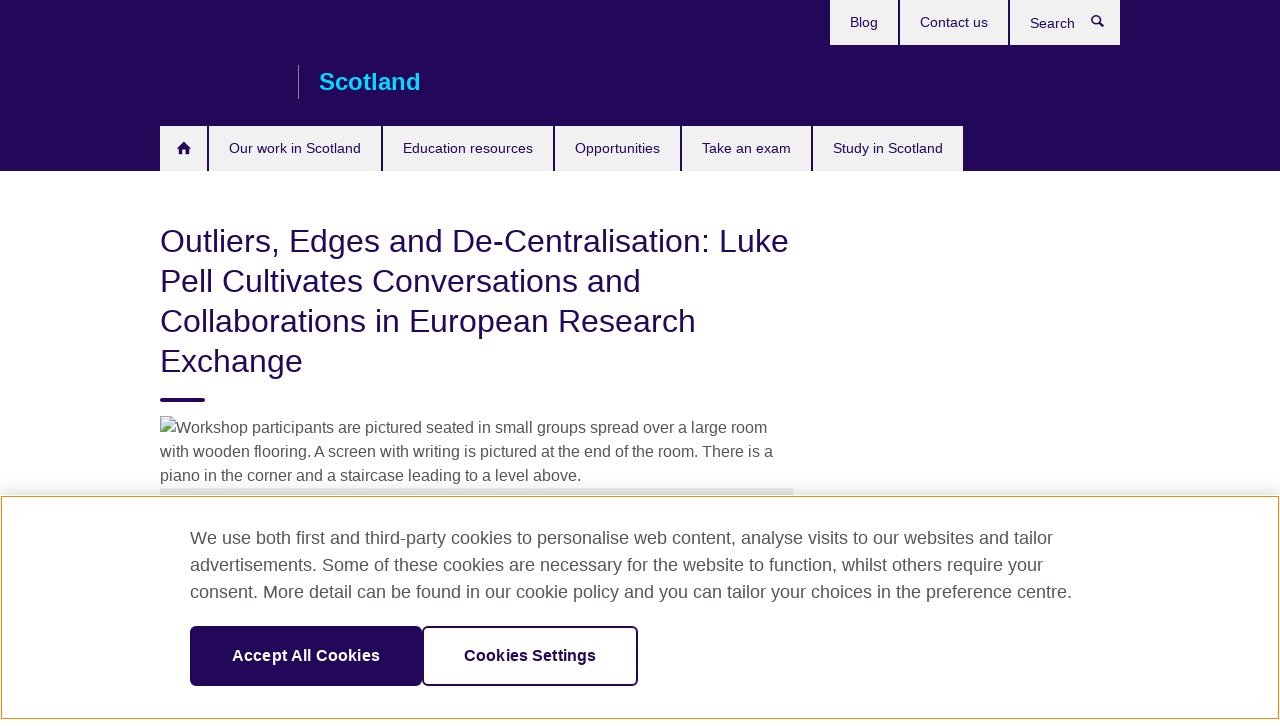

--- FILE ---
content_type: text/html; charset=utf-8
request_url: https://scotland.britishcouncil.org/outliers-edges-and-de-centralisation-luke-pell-cultivates-conversations-and-collaborations-european
body_size: 9322
content:
<!DOCTYPE html>
<html lang="en"
      dir="ltr"
      class="ltr">
<head>
  <!--[if IE]><![endif]-->
<meta http-equiv="Content-Type" content="text/html; charset=utf-8" />
<script> dataLayer = [{"pageTitle":"Outliers, Edges and De-Centralisation: Luke Pell Cultivates Conversations and Collaborations in European Research Exchange","pageCategory":"general_info"}] </script>
<!-- OneTrust Cookies Consent Notice start -->
	<script src="https://cdn.cookielaw.org/scripttemplates/otSDKStub.js" data-document-language="true"
	type="text/javascript" charset="UTF-8" data-domain-script="a902e9be-a500-47f5-b438-11a4fb2e1e31"></script>
	<script type="text/javascript">
	function OptanonWrapper() { }
	</script><!-- OneTrust Cookies Consent Notice end --><!-- Google Tag Manager -->
<script>
  (function (w,d,s,l,i) {
w[l] = w[l]||[];w[l].push({'gtm.start':new Date().getTime(),event:'gtm.js'});var f = d.getElementsByTagName(s)[0],j = d.createElement(s),dl = l != 'dataLayer' ? '&l=' + l : '';j.async = true;j.src = '//www.googletagmanager.com/gtm.js?id=' + i + dl;f.parentNode.insertBefore(j,f);})(window,document,'script','dataLayer','GTM-PNK5Q4F');
</script>
<!-- End Google Tag Manager -->
<meta name="WT.sp" content="Scotland" />
<link href="https://scotland.britishcouncil.org/outliers-edges-and-de-centralisation-luke-pell-cultivates-conversations-and-collaborations-european" rel="alternate"  hreflang="x-default" /><meta property="og:image" content="https://scotland.britishcouncil.org/sites/default/files/coda_workshop_outliers1.jpg" />
<link rel="shortcut icon" href="https://scotland.britishcouncil.org/profiles/solas2/themes/solas_ui/favicon.ico" type="image/vnd.microsoft.icon" />
<meta name="description" content="In 2019, the British Council / Creative Scotland partnership supported Luke Pell to collaborate with dance/performance producer and consultant Nadja Dias in a research project." />
<link rel="canonical" href="https://scotland.britishcouncil.org/outliers-edges-and-de-centralisation-luke-pell-cultivates-conversations-and-collaborations-european" />
<meta name="twitter:dnt" content="on" />
  <title>Outliers, Edges and De-Centralisation: Luke Pell Cultivates Conversations and Collaborations in European Research Exchange | British Council</title>
  <meta http-equiv="X-UA-Compatible" content="IE=edge">
  <meta name="HandheldFriendly" content="True">
  <meta name="MobileOptimized" content="320">
  <meta name="viewport" content="width=device-width, initial-scale=1.0">
  <!-- iOS -->
  <link rel="apple-touch-icon" sizes="76x76"
        href="/profiles/solas2/themes/solas_ui/favicons/touch-icon-ipad.png">
  <link rel="apple-touch-icon" sizes="180x180"
        href="/profiles/solas2/themes/solas_ui/favicons/apple-touch-icon.png">
  <!-- Safari -->
  <link rel="mask-icon" color="#23085a"
        href="/profiles/solas2/themes/solas_ui/favicons/safari-pinned-tab.svg">
  <!-- Android -->
  <link rel="shortcut icon" sizes="192x192"
        href="/profiles/solas2/themes/solas_ui/favicons/android-chrome-192x192.png">
  <!-- Microsoft -->
  <meta name="msapplication-TileColor" content="#23085a">
  <meta name="msapplication-config" content="/favicons/browserconfig.xml">
  <meta name="theme-color" content="#ffffff">
  <meta http-equiv="cleartype" content="on">
  <link type="text/css" rel="stylesheet" href="/sites/default/files/advagg_css/css__gUwrWmDSCYDpNT-ZgT90lg3qnBO5bhMRTuszI3FZdGE__NddIO3YqwbFuLJ1SpObv95pgccLJqWX0xe4khRt6KhE__p74xwzPlwh7CY3oHXFV5qhCHaxRBBLqXn8aQFu-9pLM.css" media="all" />
<link type="text/css" rel="stylesheet" href="https://sui.britishcouncil.org/2.1.0/css/bc-theme.css" media="all" />
<link type="text/css" rel="stylesheet" href="/sites/default/files/advagg_css/css__RI89l2Bcalc2zSIMlzJGCWriXETidF9DULJ4AfC0E4A__tC-LBF8-AH_6rvOq_4Y_N8f1PSTa1PzZ8h3WWzlK6f8__p74xwzPlwh7CY3oHXFV5qhCHaxRBBLqXn8aQFu-9pLM.css" media="all" />
  <script src="/sites/default/files/advagg_js/js__XKqiBvZcB9K0EtZgl_-1bz5LyPEH_u8ah8XcuScspq8__2YujpmtfV0cviqjpUJ84wujhW7ha_JqiXl85CalCQYI__p74xwzPlwh7CY3oHXFV5qhCHaxRBBLqXn8aQFu-9pLM.js"></script>
<script src="/sites/default/files/advagg_js/js__YT6D1B_BKxvm6JCH_t9sZNI5L6yITa_DlU5QcSlOkAU__OXobH7d1IP1o3WABlniIrU_-pcJacVSIPUv9bpD-6pQ__p74xwzPlwh7CY3oHXFV5qhCHaxRBBLqXn8aQFu-9pLM.js"></script>
<script src="/sites/default/files/advagg_js/js__M7e6Ey_aUcI73wypDYkhHVl87sFZzDDYq_haqtRJfnE__jCDCpE6OeR7H4TS9az9610UGeYXO0_I5IvdZRsNNrUg__p74xwzPlwh7CY3oHXFV5qhCHaxRBBLqXn8aQFu-9pLM.js"></script>
<script src="/sites/default/files/advagg_js/js__wRlYfEmJm6hjfvuapzq0pNOWP4LXmYMTM_tG7fZ_Bso__BsaKROlqVoH1U-25O4BHSOvj0FOd9mpaW6cDEgy8HfE__p74xwzPlwh7CY3oHXFV5qhCHaxRBBLqXn8aQFu-9pLM.js"></script>
<script src="/sites/default/files/advagg_js/js__8P-A628TjkVaWCsCKOrzna9OCN-rc39C6C5trp5RFPc__D6lH7qBKCon04HbHf8blti--3zoDsh24nnLyNcZuprw__p74xwzPlwh7CY3oHXFV5qhCHaxRBBLqXn8aQFu-9pLM.js"></script>
<script>
<!--//--><![CDATA[//><!--
jQuery.extend(Drupal.settings, {"basePath":"\/","pathPrefix":"","setHasJsCookie":0,"ajaxPageState":{"theme":"solas_ui","theme_token":"uHDr9gHUsJw9S5gyrmfMAEHnd8F2E6vrCIS9E_OG1dU","css":{"modules\/system\/system.base.css":1,"modules\/field\/theme\/field.css":1,"profiles\/solas2\/modules\/contrib\/gathercontent\/css\/gathercontent_style.css":1,"modules\/node\/node.css":1,"profiles\/solas2\/modules\/contrib\/relation_add\/relation_add.css":1,"profiles\/solas2\/modules\/custom\/webtrends_simple\/webtrends_data_display\/css\/webtrends_data_display.css":1,"profiles\/solas2\/modules\/contrib\/views\/css\/views.css":1,"https:\/\/sui.britishcouncil.org\/2.1.0\/css\/bc-theme.css":1,"profiles\/solas2\/modules\/contrib\/ctools\/css\/ctools.css":1,"profiles\/solas2\/modules\/custom\/solas_admin\/solas_admin_menu\/solas_admin_menu.css":1,"public:\/\/rrssb\/rrssb.254cd6e3.css":1,"profiles\/solas2\/libraries\/rrssb-plus\/css\/rrssb.css":1,"profiles\/solas2\/themes\/solas_ui\/css\/solas-ui-overrides.css":1,"profiles\/solas2\/themes\/solas_ui\/css\/solas-ui-widgets.css":1,"profiles\/solas2\/themes\/solas_ui\/css\/solas-ui-admin.css":1,"profiles\/solas2\/themes\/solas_ui\/css\/solas-ui-integration.css":1},"js":{"https:\/\/sui.britishcouncil.org\/2.1.0\/scripts\/main.js":1,"profiles\/solas2\/themes\/solas_ui\/js\/init.js":1,"profiles\/solas2\/themes\/solas_ui\/js\/ajax.js":1,"profiles\/solas2\/themes\/solas_ui\/js\/listings.js":1,"profiles\/solas2\/themes\/solas_ui\/js\/filters.js":1,"profiles\/solas2\/themes\/solas_ui\/js\/forms.js":1,"profiles\/solas2\/themes\/solas_ui\/js\/maps.js":1,"profiles\/solas2\/themes\/solas_ui\/js\/bookeo.js":1,"profiles\/solas2\/themes\/solas_ui\/js\/icon-insertion.js":1,"profiles\/solas2\/themes\/solas_ui\/js\/libs\/jquery.validate.min.js":1,"profiles\/solas2\/themes\/solas_ui\/js\/menus.js":1,"profiles\/solas2\/themes\/bootstrap\/js\/bootstrap.js":1,"profiles\/solas2\/modules\/contrib\/jquery_update\/replace\/jquery\/1.8\/jquery.min.js":1,"misc\/jquery-extend-3.4.0.js":1,"misc\/jquery-html-prefilter-3.5.0-backport.js":1,"misc\/jquery.once.js":1,"misc\/drupal.js":1,"misc\/form-single-submit.js":1,"profiles\/solas2\/modules\/contrib\/entityreference\/js\/entityreference.js":1,"profiles\/solas2\/modules\/features\/solas_ct_event\/js\/solas_ct_event.js":1,"profiles\/solas2\/modules\/custom\/solas_field_formatters\/solas_ff_exams_widget\/js\/solas_ff_exams_widget.js":1,"profiles\/solas2\/modules\/custom\/webtrends_simple\/webtrends_data_display\/js\/webtrends_data_display.js":1,"profiles\/solas2\/modules\/contrib\/field_group\/field_group.js":1,"profiles\/solas2\/modules\/contrib\/rrssb\/rrssb.init.js":1,"profiles\/solas2\/libraries\/rrssb-plus\/js\/rrssb.min.js":1}},"better_exposed_filters":{"views":{"solas_news_alerts":{"displays":{"news_alert":{"filters":[]}}},"promos_test_revs":{"displays":{"block":{"filters":[]}}},"promo_sbar_revs":{"displays":{"block":{"filters":[]}}},"partners":{"displays":{"partners_block":{"filters":[]}}}}},"addSuiIcons":{"accessibility_text":"Opens in a new tab or window."},"urlIsAjaxTrusted":{"\/search":true},"googleMapsApi":{"key":"AIzaSyCaot_vEl5pGDJ35FbtR19srhUErCdgR9k"},"field_group":{"div":"full"},"isFront":false,"rrssb":{"size":"","shrink":"","regrow":"","minRows":"","maxRows":"","prefixReserve":"","prefixHide":"","alignRight":0},"solas_ct_webform":{"serverMaxFileSize":67108864,"currentTheme":"solas_ui"},"password":{"strengthTitle":"Password compliance:"},"type":"setting","bootstrap":{"anchorsFix":"0","anchorsSmoothScrolling":"0","formHasError":1,"popoverEnabled":"0","popoverOptions":{"animation":1,"html":0,"placement":"right","selector":"","trigger":"click","triggerAutoclose":1,"title":"","content":"","delay":0,"container":"body"},"tooltipEnabled":"0","tooltipOptions":{"animation":1,"html":0,"placement":"auto left","selector":"","trigger":"hover focus","delay":0,"container":"body"}}});
//--><!]]>
</script>

<script>(window.BOOMR_mq=window.BOOMR_mq||[]).push(["addVar",{"rua.upush":"false","rua.cpush":"false","rua.upre":"false","rua.cpre":"false","rua.uprl":"false","rua.cprl":"false","rua.cprf":"false","rua.trans":"","rua.cook":"false","rua.ims":"false","rua.ufprl":"false","rua.cfprl":"false","rua.isuxp":"false","rua.texp":"norulematch","rua.ceh":"false","rua.ueh":"false","rua.ieh.st":"0"}]);</script>
                              <script>!function(e){var n="https://s.go-mpulse.net/boomerang/";if("False"=="True")e.BOOMR_config=e.BOOMR_config||{},e.BOOMR_config.PageParams=e.BOOMR_config.PageParams||{},e.BOOMR_config.PageParams.pci=!0,n="https://s2.go-mpulse.net/boomerang/";if(window.BOOMR_API_key="GFYB7-E28QN-UXTEV-T9AT2-PFUUJ",function(){function e(){if(!o){var e=document.createElement("script");e.id="boomr-scr-as",e.src=window.BOOMR.url,e.async=!0,i.parentNode.appendChild(e),o=!0}}function t(e){o=!0;var n,t,a,r,d=document,O=window;if(window.BOOMR.snippetMethod=e?"if":"i",t=function(e,n){var t=d.createElement("script");t.id=n||"boomr-if-as",t.src=window.BOOMR.url,BOOMR_lstart=(new Date).getTime(),e=e||d.body,e.appendChild(t)},!window.addEventListener&&window.attachEvent&&navigator.userAgent.match(/MSIE [67]\./))return window.BOOMR.snippetMethod="s",void t(i.parentNode,"boomr-async");a=document.createElement("IFRAME"),a.src="about:blank",a.title="",a.role="presentation",a.loading="eager",r=(a.frameElement||a).style,r.width=0,r.height=0,r.border=0,r.display="none",i.parentNode.appendChild(a);try{O=a.contentWindow,d=O.document.open()}catch(_){n=document.domain,a.src="javascript:var d=document.open();d.domain='"+n+"';void(0);",O=a.contentWindow,d=O.document.open()}if(n)d._boomrl=function(){this.domain=n,t()},d.write("<bo"+"dy onload='document._boomrl();'>");else if(O._boomrl=function(){t()},O.addEventListener)O.addEventListener("load",O._boomrl,!1);else if(O.attachEvent)O.attachEvent("onload",O._boomrl);d.close()}function a(e){window.BOOMR_onload=e&&e.timeStamp||(new Date).getTime()}if(!window.BOOMR||!window.BOOMR.version&&!window.BOOMR.snippetExecuted){window.BOOMR=window.BOOMR||{},window.BOOMR.snippetStart=(new Date).getTime(),window.BOOMR.snippetExecuted=!0,window.BOOMR.snippetVersion=12,window.BOOMR.url=n+"GFYB7-E28QN-UXTEV-T9AT2-PFUUJ";var i=document.currentScript||document.getElementsByTagName("script")[0],o=!1,r=document.createElement("link");if(r.relList&&"function"==typeof r.relList.supports&&r.relList.supports("preload")&&"as"in r)window.BOOMR.snippetMethod="p",r.href=window.BOOMR.url,r.rel="preload",r.as="script",r.addEventListener("load",e),r.addEventListener("error",function(){t(!0)}),setTimeout(function(){if(!o)t(!0)},3e3),BOOMR_lstart=(new Date).getTime(),i.parentNode.appendChild(r);else t(!1);if(window.addEventListener)window.addEventListener("load",a,!1);else if(window.attachEvent)window.attachEvent("onload",a)}}(),"".length>0)if(e&&"performance"in e&&e.performance&&"function"==typeof e.performance.setResourceTimingBufferSize)e.performance.setResourceTimingBufferSize();!function(){if(BOOMR=e.BOOMR||{},BOOMR.plugins=BOOMR.plugins||{},!BOOMR.plugins.AK){var n=""=="true"?1:0,t="",a="amlvkgaxe34du2lqhoia-f-a8013be01-clientnsv4-s.akamaihd.net",i="false"=="true"?2:1,o={"ak.v":"39","ak.cp":"35045","ak.ai":parseInt("251977",10),"ak.ol":"0","ak.cr":8,"ak.ipv":4,"ak.proto":"h2","ak.rid":"42f71143","ak.r":47762,"ak.a2":n,"ak.m":"b","ak.n":"essl","ak.bpcip":"3.23.85.0","ak.cport":56066,"ak.gh":"23.48.98.236","ak.quicv":"","ak.tlsv":"tls1.3","ak.0rtt":"","ak.0rtt.ed":"","ak.csrc":"-","ak.acc":"","ak.t":"1768962960","ak.ak":"hOBiQwZUYzCg5VSAfCLimQ==MAnE6B593q4oRmRchft1MhIORL7c55Jxvn3719B+25leU0YzMQJp/Wg0rWvBUH0vLf9n4DwJVvYpwiK3C/rvaSb3BOGyZlR2C7mBzctbVa8GJKDzF/vzoVTIQ4fSqIIhNU1JgUYaWGO6JNdl14Cvg3cysL0EHyLL6E6P7eZFpvPupY2nEak7/9FDETZD7Vlv9XRPyWJTB/lLPlTHfAf3GXNPnFfGPXIy2OzIsCjiGA8tI1/33MfWz7tf2+zCM/dUQlXls1CIhXsce4VHVKD35LhYh6mSu3z9kGqQzfqiEywdxUdRlhkHndi2pRnHaTnvV4ccnxCvXeTO7tkbdjMd8gA+bDPnFsdgKuHYyMTjJKUSvCYnUVZUCOp8Nevunhz34NgxMIDF/NNJFKXaJgWypMsG4OeeWuPtDzaCVkmqzRk=","ak.pv":"653","ak.dpoabenc":"","ak.tf":i};if(""!==t)o["ak.ruds"]=t;var r={i:!1,av:function(n){var t="http.initiator";if(n&&(!n[t]||"spa_hard"===n[t]))o["ak.feo"]=void 0!==e.aFeoApplied?1:0,BOOMR.addVar(o)},rv:function(){var e=["ak.bpcip","ak.cport","ak.cr","ak.csrc","ak.gh","ak.ipv","ak.m","ak.n","ak.ol","ak.proto","ak.quicv","ak.tlsv","ak.0rtt","ak.0rtt.ed","ak.r","ak.acc","ak.t","ak.tf"];BOOMR.removeVar(e)}};BOOMR.plugins.AK={akVars:o,akDNSPreFetchDomain:a,init:function(){if(!r.i){var e=BOOMR.subscribe;e("before_beacon",r.av,null,null),e("onbeacon",r.rv,null,null),r.i=!0}return this},is_complete:function(){return!0}}}}()}(window);</script></head>
<body
  class="page-node-1379 node-type-general-info i18n-en" >
  <!-- Google Tag Manager -->
<noscript>
<iframe src="//www.googletagmanager.com/ns.html?id=GTM-PNK5Q4F&pageTitle=Outliers%2C%20Edges%20and%20De-Centralisation%3A%20Luke%20Pell%20Cultivates%20Conversations%20and%20Collaborations%20in%20European%20Research%20Exchange&pageCategory=general_info" height="0" width="0" style="display:none;visibility:hidden"></iframe>
</noscript>
<!-- End Google Tag Manager -->
  <div id="skip-link">
    <a href="#main-content"
       class="element-invisible element-focusable">Skip to main content</a>
  </div>
<header role="banner" class="navbar bc-navbar-default bc-navbar-has-support-area">
  <div class="container">
    <h2 class="navbar-header">
      <div class="navbar-brand">
                  <a class="bc-brand-logo"
             href="/">British Council</a>
                                          <span class="bc-brand-slogan">Scotland</span>
              </div>
    </h2>

          <div class="bc-btn-navbar-group" role="group" aria-label="navbar-group">
        <button type="button" class="btn btn-default bc-menu-toggle" data-target=".mega-menu .navbar-nav">
          Menu          <div class="menu-icon">
            <span></span>
            <span></span>
            <span></span>
            <span></span>
          </div>
        </button>
      </div>
    
          <nav role="navigation" class="mega-menu">
                  <ul class="nav navbar-nav bc-primary-nav bc-navbar-nav-has-home-icon"><li class="first leaf"><a href="/" title="">Homepage</a></li>
<li class="expanded"><a href="/programmes">Our work in Scotland</a><ul class="dropdown-menu"><li class="first collapsed"><a href="/programmes/arts">Our work in arts</a></li>
<li class="collapsed"><a href="/programmes/education">Our work in education</a></li>
<li class="collapsed"><a href="/programmes/society">Our work in society</a></li>
<li class="last collapsed"><a href="/programmes/scotland-advisory-committee">Scotland Advisory Committee</a></li>
</ul></li>
<li class="expanded"><a href="/education-resources">Education resources</a><ul class="dropdown-menu"><li class="first collapsed"><a href="/education-resources/school-teacher">School and teacher resources</a></li>
<li class="last leaf"><a href="/education-resources/higher-education">Higher education resources</a></li>
</ul></li>
<li class="collapsed"><a href="/opportunities">Opportunities</a></li>
<li class="collapsed"><a href="/exam">Take an exam</a></li>
<li class="last collapsed"><a href="/study">Study in Scotland</a></li>
</ul>                          <ul class="bc-navbar-support">
                                                  <li>
                <ul class="nav navbar-nav"><li class="first leaf"><a href="/blog" title="">Blog</a></li>
<li class="last leaf"><a href="/contact" title="Call or email us">Contact us</a></li>
</ul>              </li>
                                      <li>
                <a data-target=".bc-navbar-search" class="bc-btn-search bc-search-toggle">
                  <svg class="bc-svg bc-svg-search" aria-hidden="true">
  <use xlink:href="#icon-search"></use>
</svg>
                  Show search                </a>
                <div class="bc-navbar-search">
                  

<form action="/search" method="get" id="views-exposed-form-elastic-search-search-blk" accept-charset="UTF-8"><div>
<div class="input-group">
            <label class="sr-only" for="edit-search-api-views-fulltext">
        Search      </label>
        <div class="form-item-search-api-views-fulltext form-group">
 <input placeholder="Search" class="form-control form-text" type="text" id="edit-search-api-views-fulltext" name="search_api_views_fulltext" value="" size="30" maxlength="128" />
</div>
    <span class="input-group-btn">
    <button type="submit" id="edit-submit-elastic-search" name="" value="Search" class="btn btn-primary form-submit form-submit">Search</button>
  </span>
</div>
</div></form>                  <a href="#navbar-search-form" class="bc-btn-close bc-search-toggle" data-target=".bc-navbar-search">
                    <svg class="bc-svg bc-svg-cross" aria-hidden="true">
  <use xlink:href="#icon-cross"></use>
</svg>
                    Close search                  </a>
                </div>
              </li>
                                  </ul>
              </nav>
    
      </div>
</header>


<div class="main-container container">

  
  
        
  
  
  
      <div class="page-header">
      <div class="row">
        <div class="col-xs-12 col-md-8">
                    <h1>Outliers, Edges and De-Centralisation: Luke Pell Cultivates Conversations and Collaborations in European Research Exchange</h1>
                  </div>
      </div>
    </div>
  
  
  
  <div class="row">
    
    <section role="main" class="col-xs-12 col-md-8">
      <a id="main-content"></a>

      
            
  




<!--Field name: field_generic_media-->
  <figure class="bc-item"><figure class="bc-media-detail">
  
<!--Field name: field_image-->
  <img class="img-responsive bc-landscape lazyload blur-up" width="630" height="354" alt="Workshop participants are pictured seated in small groups spread over a large room with wooden flooring. A screen with writing is pictured at the end of the room. There is a piano in the corner and a staircase leading to a level above." src="https://scotland.britishcouncil.org/sites/default/files/styles/bc-landscape-100x56/public/coda_workshop_outliers1.jpg?itok=ntQU4v-o" data-sizes="auto" data-srcset="https://scotland.britishcouncil.org/sites/default/files/styles/bc-landscape-270x152/public/coda_workshop_outliers1.jpg?itok=5Z-RcvTd 270w, https://scotland.britishcouncil.org/sites/default/files/styles/bc-landscape-300x169/public/coda_workshop_outliers1.jpg?itok=-h-YbvJ7 300w, https://scotland.britishcouncil.org/sites/default/files/styles/bc-landscape-630x354/public/coda_workshop_outliers1.jpg?itok=EmVIQtNc 630w, https://scotland.britishcouncil.org/sites/default/files/styles/bc-landscape-800x450/public/coda_workshop_outliers1.jpg?itok=2ONnKNUY 800w, https://scotland.britishcouncil.org/sites/default/files/styles/bc-landscape-950x534/public/coda_workshop_outliers1.jpg?itok=ni9OT2FF 950w, https://scotland.britishcouncil.org/sites/default/files/styles/bc-landscape-1280x720/public/coda_workshop_outliers1.jpg?itok=Qh0iT27X 1280w, https://scotland.britishcouncil.org/sites/default/files/styles/bc-landscape-1440x810/public/coda_workshop_outliers1.jpg?itok=tRqliJRQ 1440w" />      <figcaption class="bc-media-detail-caption">
              <span class="caption">Luke Pell leading a workshop at CODA Festival Norway in 2019 with Producers Den of Luke, Peter Pleyer and Nadja Dias.</span>
                    <span class="copyright">&copy; 
<!--Field name: field_copyright_and_source_right-->
  <p>@Luke Pell, 2019</p>
</span>
          </figcaption>
  </figure>
</figure>

<div><!--Field name: body-->
  <div class="bc-body-text"><p>Edinburgh based, <a href="https://www.lukepellmakes.org/" target="_blank">Luke Pell</a> “is an artist … who collaborates with people and places, imagining alternative contexts for performance, participation and discourse that might reveal wisdoms for living” (Luke Pell, 2020).</p>
<p>In 2019, the <a href="https://scotland.britishcouncil.org/strategic-partnership-creative-scotland-and-british-council" target="_self">British Council / Creative Scotland partnership</a> supported Luke to collaborate with dance / performance producer and consultant <a href="https://nadjabdias.com/" target="_blank">Nadja Dias</a> in a research project.</p>
<p>The project brought together peers in Scotland, Germany and the Nordics whose practice is concerned with intersectionality and interdisciplinarity “to better understand and position themselves in an ever changing and uncertain dance sector” (Luke Pell, 2019) and amplify such artists through increasing awareness of international collaborative opportunities and helping establish allies and networks.</p>
<p>The project provided space and time for deep reflection and conversation for dance artists outside of the mainstream, artists who may consider themselves ‘outliers’: because, for example, they create work using their lived experience as a person from a marginalised or minority group; or identification as disabled or queer; or they create work outside of traditional infrastructures.</p>
<p>At <a href="https://en.codadancefest.no/" target="_blank">CODA Dance Festival</a> in Oslo, Norway in October 2019, Luke and Nadja worked with Stine Nilsen, Artistic Director of CODA; and independent Berlin-based maker, curator and teacher, <a href="https://about.me/peterpleyer" target="_blank">Peter Pleyer</a>. They had access to programmes of work they would not see in Scotland and by curating a series of conversations with 15 artists, gained an appreciation of both similarities and differences between practice in Scotland and Norway.</p>
<p>In partnership with Peter Pleyer and guest speaker <a href="http://www.tonytran.no/about/" target="_blank">Tony Tran</a>, Luke led an intensive workshop for Nordic producers which drew on the perspective of two queer artists and led to attendees reflecting on differing practice and looking at their work in new ways.  </p>
<p>Then at <a href="https://www.tanzplattform.de/index.php?id=34" target="_blank">Tanzplaftorm</a> in November 2019, the team invited conversations with presenting artists and programmers on topics ranging from form and aesthetics to process and underpinning values.  As Luke explains: “A particular concern arose regarding the relationship between ‘what content claims to be’ and ‘how it comes to be’” with participants noting the influence of ‘market interest’. Country-specific political and economic drivers, and priorities were also recognised by participants as being either barriers or facilitators to international collaboration.</p>
<p>Luke Pell comments: “Hosting and leading conversations – as an independent artist – with peers in differing roles across countries provided critical insight into where priorities lie and why, where there is real potential for collaboration and where perplexity arises because of differing approaches to arts/culture, de-centralisation and the outlier”.</p>
<p>Nadja Dias reflects: “An open, honest, critical dialogue with regards to the work of ‘outlier’ artists, producers and the relationship to programmers and the mainstream has led to new ideas that will impact my future projects.”</p>
<p>Nadja considered it a rare privilege to share critical discourse with both artists and programmers from diverse backgrounds and give space and time to think about those outside of the mainstream.</p>
<p>Stine Nilsen says of the project: “The set up provided has allowed for reflective conversations about possibilities and challenges from all involved, and proposed ideas about ways forward in terms of developing and supporting work.  It has also highlighted the ‘outlier’ position from an artist’s perspective and broadened this perspective in terms of who feels like they identify with this term.”</p>
<h2>The Future for Outliers</h2>
<p>The project has had a major impact on Luke’s capacity to work internationally, as evidenced by multiple invites for him to contribute and collaborate: as writer, facilitator and reflector in on going exchange relating to a <a href="http://dansenshus.se/event/exchange-perspectives/" target="_blank">2-year mentoring program in Nordic countries</a>; as a contributing artist and facilitator in a new innovative online collective, <a href="http://www.grandreunion.net/" target="_blank">Grand re Union</a>; as guest curator at CODA Dance Festival in 2021 and to contribute to a proposed new podcast series ‘What Happened When the Dancing Stopped” from <a href="http://www.frikar.com/en/company/projects/8/" target="_blank">Frikar</a> dance company in Norway.</p>
<p>Luke has already begun to share learning online and in person, with the sector in Scotland in collaboration with partners such as <a href="https://www.imaginate.org.uk/" target="_blank">Imaginate</a>, the <a href="https://www.scottishtheatre.org/" target="_blank">Federation of Scottish Theatre</a>, <a href="https://theworkroom.org.uk/" target="_blank">The Workroom</a>, <a href="https://www.dancebase.co.uk/" target="_blank">Dance Base</a>; and there are many other exciting plans in the pipeline.</p></div>

      <h2>External links</h2>
  <ul class="bc-icon-link-list bc-icon-link-list-md">
      <li><a href="https://www.lukepellmakes.org/" target="_blank" rel="external" title="Opens in a new tab or window.">Luke Pell <svg class="bc-svg bc-svg-popup"  aria-label="Opens in a new tab or window.">
  <use xlink:href="#icon-popup"></use>
</svg>
</a></li>
  </ul>
</div>




<div class="rrssb"><div class="rrssb-prefix">Share this</div><ul class="rrssb-buttons"><li class="rrssb-email"><a href="mailto:?subject=Outliers%2C%20Edges%20and%20De-Centralisation%3A%20Luke%20Pell%20Cultivates%20Conversations%20and%20Collaborations%20in%20European%20Research%20Exchange&body=https%3A%2F%2Fscotland.britishcouncil.org%2Foutliers-edges-and-de-centralisation-luke-pell-cultivates-conversations-and-collaborations-european" ><span class="rrssb-icon"></span><span class="rrssb-text">Email</span></a></li><li class="rrssb-facebook"><a href="https://www.facebook.com/sharer/sharer.php?u=https%3A%2F%2Fscotland.britishcouncil.org%2Foutliers-edges-and-de-centralisation-luke-pell-cultivates-conversations-and-collaborations-european" class="popup"><span class="rrssb-icon"></span><span class="rrssb-text">Facebook</span></a></li><li class="rrssb-twitter"><a href="https://twitter.com/intent/tweet?text=Outliers%2C%20Edges%20and%20De-Centralisation%3A%20Luke%20Pell%20Cultivates%20Conversations%20and%20Collaborations%20in%20European%20Research%20Exchange&url=https%3A%2F%2Fscotland.britishcouncil.org%2Foutliers-edges-and-de-centralisation-luke-pell-cultivates-conversations-and-collaborations-european" class="popup"><span class="rrssb-icon"></span><span class="rrssb-text">Twitter</span></a></li><li class="rrssb-linkedin"><a href="https://www.linkedin.com/shareArticle?mini=true&url=https%3A%2F%2Fscotland.britishcouncil.org%2Foutliers-edges-and-de-centralisation-luke-pell-cultivates-conversations-and-collaborations-european&title=Outliers%2C%20Edges%20and%20De-Centralisation%3A%20Luke%20Pell%20Cultivates%20Conversations%20and%20Collaborations%20in%20European%20Research%20Exchange" class="popup"><span class="rrssb-icon"></span><span class="rrssb-text">Linkedin</span></a></li></ul></div>    </section>

          <section class="col-xs-12 col-md-4 bc-col-sidebar" role="complementary">
        
  

      </section>  <!-- /#sidebar-second -->
      </div>

  
  
</div>


<footer class="bc-footer">
  <div class="container">
    <div class="row">

              <div class="col-xs-12 col-md-9 col-lg-9">
                                <nav><ul class="bc-footer-nav"><li class="first expanded"><a href="/about">About us</a><ul><li class="first leaf"><a href="/about/our-commitment">Our commitment to Scotland</a></li>
<li class="leaf"><a href="/celebrating-90-years-british-council">Celebrating 90 years of the British Council</a></li>
<li class="leaf"><a href="/about/uk-strategy-2018-2020">UK Strategy 2018-2020</a></li>
<li class="leaf"><a href="/about/jobs">Careers</a></li>
<li class="last leaf"><a href="https://www.britishcouncil.org/work/affiliate?country=sco" title="">Affiliate marketing</a></li>
</ul></li>
<li class="last expanded"><a href="/press">Press office</a><ul><li class="first last leaf"><a href="/press/releases">Press releases</a></li>
</ul></li>
</ul></nav>
                                      </div>
      
              <div class="col-xs-12 col-md-3 col-lg-3">
                              <div class="h3 bc-social-media-title">Connect with us</div><ul class="bc-social-media"><li class="first leaf"><a href="https://www.facebook.com/BritishCouncilScotland" title="">Facebook</a></li>
<li class="leaf"><a href="https://www.tiktok.com/@britishcouncilenglish" title="">TikTok</a></li>
<li class="leaf"><a href="https://twitter.com/BCScotland" title="Follow British Council Scotland on Twitter">Twitter</a></li>
<li class="last leaf"><a href="http://scotland.britishcouncil.org/rss.xml" title="">RSS</a></li>
</ul>                  </div>
      
              <div class="col-xs-12 col-md-12 col-lg-12">
          <hr class="bc-footer-main-hr-lg">
                              <ul class="bc-site-links"><li class="first leaf"><a href="http://www.britishcouncil.org/" title="">British Council global</a></li>
<li class="leaf"><a href="/privacy-terms" title="">Privacy and terms of use</a></li>
<li class="leaf"><a href="https://www.britishcouncil.org/accessibility" title="">Accessibility</a></li>
<li class="leaf"><a href="/cookies" title="">Cookies</a></li>
<li class="last leaf"><a href="/sitemap" title="">Sitemap</a></li>
</ul>                  </div>
      
    </div><!-- /row -->

          <div class="bc-copyright">
        

<div>&#169; 2026 British Council</div><p>The United Kingdom's international organisation for cultural relations and educational opportunities.<br />A registered charity: 209131 (England and Wales) SC037733 (Scotland).</p>      </div>
    
  </div>
</footer>
<script defer="defer" src="https://sui.britishcouncil.org/2.1.0/scripts/main.js"></script>
<script src="/sites/default/files/advagg_js/js__edkPe8YHVhDrSNMLE8TvABtIodwPC0x0-SxOTx4ycOY__irHHxZVVEENhvOG8NpxhyoW4QD6BbNNtRz5aDqJ7mQw__p74xwzPlwh7CY3oHXFV5qhCHaxRBBLqXn8aQFu-9pLM.js"></script>
<script type="text/javascript"  src="/Sp9PHg/Bjs/5pW/R4zDmWJ7/ta1GkDfcmGkrVbf3/Xmlu/aGxYAB/9MP2wB"></script></body>
</html>


--- FILE ---
content_type: application/javascript
request_url: https://scotland.britishcouncil.org/Sp9PHg/Bjs/5pW/R4zDmWJ7/ta1GkDfcmGkrVbf3/Xmlu/aGxYAB/9MP2wB
body_size: 158687
content:
(function(){if(typeof Array.prototype.entries!=='function'){Object.defineProperty(Array.prototype,'entries',{value:function(){var index=0;const array=this;return {next:function(){if(index<array.length){return {value:[index,array[index++]],done:false};}else{return {done:true};}},[Symbol.iterator]:function(){return this;}};},writable:true,configurable:true});}}());(function(){Dq();lOA();jdA();var zt=function(){return At.apply(this,[Xd,arguments]);};var E2=function(I6){if(pq["document"]["cookie"]){try{var MB=""["concat"](I6,"=");var Ok=pq["document"]["cookie"]["split"]('; ');for(var tk=0;tk<Ok["length"];tk++){var Sf=Ok[tk];if(Sf["indexOf"](MB)===0){var cc=Sf["substring"](MB["length"],Sf["length"]);if(cc["indexOf"]('~')!==-1||pq["decodeURIComponent"](cc)["indexOf"]('~')!==-1){return cc;}}}}catch(rM){return false;}}return false;};var Ox=function(Pm){return pq["unescape"](pq["encodeURIComponent"](Pm));};var ql=function(U2,Vx){return U2^Vx;};var rx=function(Ll){if(Ll===undefined||Ll==null){return 0;}var Wm=Ll["replace"](/[\w\s]/gi,'');return Wm["length"];};var fM=function(W6,Rk){return W6/Rk;};var Nm=function(g6){return -g6;};var TF=function(xc,ZO){return xc!=ZO;};var l4=function(Wf){if(Wf==null)return -1;try{var Rh=0;for(var SN=0;SN<Wf["length"];SN++){var xl=Wf["charCodeAt"](SN);if(xl<128){Rh=Rh+xl;}}return Rh;}catch(c2){return -2;}};var MO=function(){Hm=["\x61\x70\x70\x6c\x79","\x66\x72\x6f\x6d\x43\x68\x61\x72\x43\x6f\x64\x65","\x53\x74\x72\x69\x6e\x67","\x63\x68\x61\x72\x43\x6f\x64\x65\x41\x74"];};var Gh=function(){return [];};var Ql=function(xm,WO){return xm[Hm[Lc]](WO);};var Qf=function(){return At.apply(this,[cq,arguments]);};var Zl=function(Xt,cn){return Xt&cn;};var M4=function(JM,fm){return JM instanceof fm;};function Dq(){b9={};if(typeof window!==[]+[][[]]){pq=window;}else if(typeof global!=='undefined'){pq=global;}else{pq=this;}}var Pl=function(Dm,Zk){return Dm in Zk;};var tf=function(){pO=["\x6c\x65\x6e\x67\x74\x68","\x41\x72\x72\x61\x79","\x63\x6f\x6e\x73\x74\x72\x75\x63\x74\x6f\x72","\x6e\x75\x6d\x62\x65\x72"];};var Nx=function fs(Dt,th){var RM=fs;do{switch(Dt){case Hj:{z4=Kk*L6*Lc-Yk-K2;Vt=Gn+K2+q6*Lc-K4;gh=Lc-L6+Yk*q6;zx=w2*Gn+L6+EO-Yk;Dt=W9;}break;case qR:{Zs=Kk*lh+w2-Lc+K2;Bh=lh+EO*K4+L4+w2;Dt=P5;Xc=K4*Gn*Lc-Kk-q6;bf=Lc*lh*Yk*L6*w2;}break;case B1:{ss=K4*w2+Lc+EO*L4;Dt=NX;Qt=K2*lh+Gn+Yk*K4;Mx=w2-L6+q6*lh-K2;Kn=K4*L4+lh*L6+q6;jl=q6*lh*Yk+Lc+L4;Im=Gn*L4-K4+q6-Kk;}break;case PK:{NM=q6+lh+EO*L4+K4;XN=q6+K4+L4*Gn+Yk;gx=Lc+K4*lh*w2+EO;cF=Lc+Yk*lh+L4-K2;Dt=mZ;g4=Yk*q6+K4*L4+lh;}break;case l1:{px=lh*Lc*L6;qf=lh+Yk*L4*L6-Gn;rl=EO*L4+K2;l2=L4*Gn+EO+Yk;fx=q6*L4-Kk*Gn+K4;fl=K4+Kk*Gn*EO;PN=lh*EO+L4+Gn;Dt=R5;Yn=K2*Gn*Kk*Yk+w2;}break;case mj:{Ds=lh*Yk+w2+L4;Ex=K4-lh*w2+L4*q6;B6=Yk*Kk+EO*lh;lf=Lc+Yk*lh+L4;Of=L4-w2+EO*K2;Dt-=Fb;n6=Yk*lh-Lc+L4+K2;}break;case zb:{Mf=Lc+L6+q6*Yk*lh;DF=K4*Lc+lh*Gn*L6;w6=L4*K4+Gn+Kk+w2;Nk=L4+q6+Lc*Gn*K2;Ws=Yk+Gn*K4*EO*Lc;Dt-=HK;Ul=w2*lh*q6*Lc-Kk;Gm=w2*lh+q6*K2*EO;Qh=Yk-w2+K2*K4*q6;}break;case Md:{hl=K2*L4+K4+lh*w2;Dt-=ZP;tx=w2+L4*EO-q6-Gn;rk=K4*lh*w2*L6+Kk;hM=K2+Kk+q6+L4*EO;M6=Gn*EO*q6+K2+Lc;D6=Kk*L4-q6+Gn;X6=EO*Yk*lh+K4-L6;}break;case L9:{f4=EO*L4-K4-Gn*Yk;ZN=L4*Gn+lh-Lc+K4;Kf=Gn*lh*w2*Lc;Lf=L6*L4+K2*Gn;Dt+=Lp;LM=Lc-q6-L6+EO*L4;dO=Gn*L4+L6*w2+EO;}break;case bP:{Rs=Lc+L6*Kk*lh-Yk;hm=L6+w2+L4*EO+K2;Dt-=nR;Dl=L6-w2+Yk*Gn*lh;Kh=Yk-K2+L6+q6*L4;AF=L4*Kk+K2;D2=L4*K2-Gn*L6-lh;qF=K2*L4-Lc*Gn-Kk;X2=Kk*L4+K4*q6+EO;}break;case DA:{Y6=EO+L6*L4-K2*Lc;Dt=BL;k4=w2+L4*K2+q6+K4;kt=K2+L4*Gn+K4-Lc;Ax=w2-lh-EO+L4*K2;zn=q6+K4+Kk+L4*K2;}break;case Fb:{jh=K4*lh*w2-Gn+L6;Am=L4+L6*Kk*lh-w2;c4=Kk+Gn+Lc*K4*q6;bx=L4+K4+lh+K2*Lc;CM=q6*Gn*w2*L6-EO;KF=K2*L6*q6-EO+Lc;Cm=q6+K2*L4+Gn+lh;Fk=Lc*L4-K2+lh-L6;Dt=vb;}break;case Sq:{HF=Yk+w2+L6+L4*Kk;Ck=q6*L4+w2+Lc-K4;tB=Lc*Kk*K2+Gn*L4;Cx=L4*EO-K2*Lc*Gn;B4=L6*EO+lh*K2-Yk;pz=EO*q6+Lc+K2*L4;DV=Gn*lh-K4+L4+K2;rV=w2+EO*Gn*Yk*L6;Dt-=TT;}break;case wb:{Dt=S5;return SC;}break;case bj:{ng=K2*L4-K4*Gn+Lc;ZY=q6*L4+Lc-w2-EO;Kw=L4*Kk+w2-q6+lh;Dt=Ap;JW=K2*lh+K4+Yk*L4;pS=K2*q6*Yk*L6-w2;sw=K4*w2*L4-Kk;}break;case hq:{TY=Yk*L6+K4+Lc+EO;A3=q6*Lc+L6*Kk;L7=K4-w2+K2+q6;LC=K2*Yk+w2+Lc+K4;b7=Kk*Yk*Lc+K4-K2;FI=Kk*q6+K2;lz=Kk-Lc+L6*q6+lh;Dt+=tX;}break;case YP:{g0=EO*L4-q6*w2;lJ=L4*L6-K4+Kk+Gn;v0=Lc+L4-q6+lh*Gn;JC=w2*L4*EO+Yk+Lc;NI=q6*lh+Lc*L6;D0=Lc*L4-K2+EO*Gn;Dt=GP;}break;case nb:{Dt-=zX;Cz=Kk*K4*Yk+lh*Lc;sY=Lc-w2+L6*L4+q6;nv=L4+q6+Kk*Gn+K2;zg=Gn*K4+L6+L4*Kk;OY=K4+q6*w2*Gn*K2;UV=Yk+w2+L4*L6+Lc;}break;case WT:{SQ=K4*K2*q6-L4+Lc;Dt=tp;K7=Lc-Yk+K4*L4+Kk;sv=Kk*L4-q6-K4-L6;B3=L6*L4+K4+q6*Gn;}break;case n9:{Dt=ZX;lg=lh*K4*Kk-L4-Lc;cv=Yk*EO*Kk*K4-K2;Jz=L4*Kk+Gn*K4*K2;jV=Lc*Gn+L6*w2*L4;vC=L6+Yk-EO+q6*lh;fY=Kk+Gn*L4+K2-w2;}break;case bL:{Dt=C5;MS=EO*lh+w2-q6+Yk;bV=Lc*L4-Yk-q6*L6;AS=Gn*L6*lh-L4-Kk;YI=Lc*L4-L6*q6;mw=L4*Kk-q6*L6-lh;EQ=lh*K4+L4-L6;}break;case db:{s3=Kk*EO*q6;CQ=w2*K2*Yk*lh+L4;Pv=q6*L4+Yk-EO*Gn;QC=L4*Kk-EO*Yk*Lc;OC=Gn*q6+Kk*K4*EO;rS=L4*Gn-L6+q6+K2;Dt-=UT;}break;case q9:{tY=lh*EO+L4*K4*w2;WB=L6*Gn+K2*Kk*EO;KS=L6-K2*K4+L4*Kk;Dt-=q1;I3=Lc*L4-Gn-lh-K2;}break;case mb:{gr=K2*L4-Yk+K4*Gn;Dt=qT;IW=Yk+w2+L4*K2-EO;dC=L4*Kk+q6-EO+Lc;hC=w2+L4+Gn*Yk*K2;kS=K4*L4-EO+Kk;D3=Kk+K2*lh+K4+L6;}break;case wP:{GW=lh*Lc*w2-q6-EO;Q3=lh+Yk+K4*L4-q6;rI=K4*K2-Yk+Gn;Wg=w2-Lc+q6*K4;NE=L6+Gn+lh-Kk;BI=K4+q6*K2-lh+w2;Vz=Kk*w2+Gn*EO;Dt=xd;}break;case RR:{TV=Kk*K2-K4-q6-EO;PV=q6+EO+Lc+Kk*L6;XS=q6*K4-Lc-Kk+Yk;FC=Kk-Lc+Yk+Gn*lh;zJ=lh+K4+K2*Gn-L6;jE=Kk*K2*w2+q6;Dt+=DK;}break;case UZ:{Oz=Gn+q6+Yk*L6*lh;Dt=Pb;nS=K2*lh+Kk-Gn*Lc;Cg=w2+K2+EO*lh+q6;wW=K2+Lc*L6*q6*Gn;br=K4+L4*EO-w2-lh;I0=Gn+K4*Lc*lh+EO;}break;case P1:{vw.push(GY);QJ=function(kI){return fs.apply(this,[CT,arguments]);};At.apply(null,[cq,[Q3,lh]]);Dt=S5;vw.pop();}break;case Qj:{fI=EO+Yk-K4+L4*K2;nE=q6+Kk*L4+Yk+w2;Dt=rq;TC=L6+EO+Lc*L4+K2;cI=lh+Gn*L4+L6*Yk;qC=L4*L6-Lc*K2+w2;HV=Kk*L4+lh+Lc*K4;}break;case fX:{bW=L4*K2+L6*EO-K4;v7=Lc*L4-L6-w2+K2;cw=L6+K2*L4-q6-K4;Dt=T9;fW=K2*L4+Kk+EO-Lc;nQ=Yk+Lc+lh+Kk*L4;}break;case AK:{Dt-=gj;AY=L6+L4*Lc*Yk+EO;hz=L4*q6-lh*Lc-w2;qS=Yk+L4*EO+Kk+lh;wg=K4+K2+L4*Kk+w2;EC=L4*Kk+EO+lh;}break;case Up:{qV=lh*Lc*EO+K2*K4;QI=K2-L6+q6+L4*EO;Yw=L6+q6*EO*Gn;Dt-=nZ;VW=Yk*Gn*lh+q6+w2;W0=q6+Yk+lh*L6*Kk;DQ=Yk*Kk*lh+q6*K4;XI=q6*L6*Kk+L4*Gn;wJ=L6*L4+w2+q6+Gn;}break;case cb:{jg=K4+q6*Kk*EO-Yk;Dt-=IA;sz=EO+K2*L4+L6*Lc;E8=EO*lh+L4-K2-Gn;FV=K4*Kk*Gn-EO-Lc;}break;case NH:{q7=K2-Kk+Lc+K4*L4;qE=EO*lh+Kk-Gn*K4;R8=Lc*L4+q6-K2;pg=Lc+EO-L6+lh*Gn;Dt=OP;wv=Gn*K4*Lc*Kk;GE=Lc+K2*L6+L4*Yk;YV=Yk-w2+q6*Lc*EO;}break;case V5:{jJ=Yk-w2+Kk*K2*q6;QE=L6*lh*Lc-EO*w2;r3=L4*K4+EO*Kk*w2;Tw=Gn*L4+q6*Lc+w2;DC=q6*Yk*lh-Kk;Dt=lL;}break;case Lp:{Dt=YP;BS=K2+Kk+L6*K4*q6;PY=Gn*Lc*lh-Yk-K2;VS=L4*EO+K2*Gn-Yk;JQ=L6+Kk*K4*EO*Lc;d7=Kk*L4-Yk+q6+EO;TS=lh*L6*Gn-Lc+K2;Kr=K4-w2+L4*Kk;jw=K4*L4-K2-Kk;}break;case JR:{dS=Gn*w2+L4*EO+Kk;S8=EO*Gn*q6-Lc;SS=Yk+q6*Gn*K2+K4;v8=K4*Yk*Lc*EO*L6;Dt=cH;Qw=Yk+L6+Gn+K2*L4;LJ=lh+Gn*L4+K2-Yk;GC=Kk-lh+L6*L4+Lc;XJ=lh*q6*Yk-Kk-w2;}break;case xK:{KE=q6*Lc+K2*L4+w2;Dt-=hR;Tv=lh*EO+q6*Kk+L4;S7=w2+K2*q6*L6;CB=Lc+Kk+K4*lh+EO;}break;case kX:{lr=K2*Kk*Gn*w2;gI=L6*w2*EO*K2+Lc;R7=w2*q6*Kk*K2+Gn;hI=Lc+L6*EO+K2*L4;Dt+=WA;YS=w2+K2*L4+Kk-lh;n3=K2+Kk*L4+lh*Gn;G8=Gn+K4+K2*lh*Yk;}break;case IZ:{b8=q6*Gn*EO-Lc*K2;LI=L4*w2*EO+K2*Gn;Dt+=Hd;IS=L4*Gn+lh-K4*Kk;H8=Lc*lh*K2-Gn;h8=Lc*K2*w2+EO*L4;LS=K2+EO*L4-Yk-Kk;}break;case cp:{Dt-=FR;pJ=Kk*L4-lh+w2-Gn;rJ=w2+K2*Yk*lh;m3=K2+w2-Kk+L4*Gn;sW=Gn*lh+L6+L4+Lc;c7=K2*Yk*Lc*EO;}break;case M1:{dE=w2-Gn+L4*EO-K2;JJ=L6+Kk*q6*K4+K2;Q7=K4*L4-Gn;gQ=q6*L4-K2+Lc-K4;tS=K2*L4-Lc*Kk-w2;Dt=sH;OI=q6*EO*K2+L6*Gn;mV=L4*Lc+K2*Yk+K4;}break;case AL:{G7=lh+K2*L4+EO*Kk;UW=EO+Kk-Yk+K2*K4;Qv=lh*Kk+L4+q6-Lc;Dt=Rq;SB=K4*lh*Kk-q6-Yk;L0=lh*Kk*Lc+Gn*EO;}break;case jR:{pC=w2*Kk*K2-L6*EO;FJ=lh-Kk+Lc+q6+K2;U7=EO+q6+Yk*lh+w2;zr=Kk+K2*K4-Gn;Q8=K2+Lc+w2+Kk+q6;G0=Lc+Kk+EO+w2;xS=Yk*Lc*Gn-w2+Kk;Dt=Q9;TW=Yk*lh+q6-K4;}break;case Kb:{Yr=lh+EO*L4+K2+L6;Mr=Gn*Kk*q6*w2;IB=Lc*lh+K4*EO*Gn;Kv=L4*Gn-w2-lh-L6;Dt=dP;fC=L4*Kk+L6*lh;CS=L4*L6-Gn-Yk-K2;t7=Gn*L4-lh-K4-Lc;}break;case HA:{ME=Yk+L4*K2-Lc-w2;Dt=l1;WW=L4*q6-lh*Gn+Kk;Gz=Kk+q6*L4-L6*EO;gC=EO*L4+Lc*Kk*L6;}break;case p9:{nr=Yk-Gn+q6*Kk+K4;SE=q6*Kk+lh+w2-Lc;Lv=Gn+lh+L6*EO+Yk;Nr=EO+K2+Yk-w2+Gn;Z0=Gn+EO-L6+K2*Kk;z3=Yk*Gn+lh+q6*Lc;Dt-=rP;wz=K4+q6*K2-w2-EO;}break;case cH:{bw=EO*K2*Kk+L4+q6;n7=Yk-q6-L6+L4*K4;Dt=M1;Sz=lh+Kk+K4+L4*K2;w7=Lc+lh-Gn+Kk*L4;F8=L4*Gn-Yk+Kk*Lc;Ng=L4*Gn-K4*K2*L6;}break;case tT:{Dt=xK;Aw=EO*L4+Gn-K2-L6;AW=Lc+Gn*L4*w2+lh;Av=EO*L4-q6-lh-K4;T8=K4+L6*lh*Yk;pw=L4*L6-K4+w2+lh;RQ=lh+Gn+L6*L4;}break;case LK:{Dt-=L;II=K4+lh-Kk*Yk+L4;LY=L6*L4+w2;X0=Kk*L4+q6-lh*K4;BW=q6*L4-L6*Kk*w2;MV=lh*L6+K2-Gn*Yk;TJ=L6*w2+L4+EO*Lc;MW=q6*L4-EO*Kk+K4;}break;case NR:{Dt=vT;s7=K2*lh-K4-Yk;PS=w2-EO*Yk+L4*q6;bE=q6+w2+L4+K2*EO;xC=L4*K2+Yk+EO+Gn;sJ=K4*q6*Kk*Yk+lh;}break;case Gq:{W8=Lc-Kk+L4*EO-q6;IE=Kk*EO*q6+Yk;Gw=Kk*lh+q6+Gn+L4;AV=lh*K4-Lc+L4*Kk;Dt=Hq;Y3=Gn+Kk*L4+K4*Lc;CJ=q6+EO+lh+L4*Gn;}break;case lb:{xv=lh+EO*Kk*K4;Dt-=cR;HS=lh*Yk*L6+q6;kC=q6-Yk+lh*EO+Lc;lC=Gn*lh-EO+K2*Kk;TI=K4*Lc+EO*lh*w2;VC=L6*EO*q6-Gn-lh;}break;case tX:{return bg;}break;case O1:{w0=Gn*L4-Kk+EO*lh;RJ=K2*L4-Lc*EO;Dt=rH;CV=Gn*L4+w2-K2*K4;rz=lh+L4*Gn-Kk;sE=lh+L4*L6-Kk-Yk;F7=Lc+q6*K4*Kk+L4;Lr=q6*Yk*Kk*EO+K4;}break;case XL:{return Ur;}break;case fj:{j8=L4*w2*Yk+Gn+Kk;qg=Kk*lh+EO+Yk*L6;ZC=K2+L4*Yk+EO-w2;l3=L4+lh*L6-Gn*Yk;Dt-=Wj;VV=q6*lh-L4-Kk-K4;O7=K2*EO*w2*Lc+L6;Rz=lh*Gn-w2-K2;}break;case mZ:{Dt=A5;I8=L6*Kk+q6*Gn*EO;Xv=EO*Gn*K2+L4-L6;vQ=L4*q6+Yk-K4*L6;RC=Lc*lh*Kk-L6+L4;Hw=Gn*L4-Yk*w2*lh;}break;case Jd:{H0=lh*EO+L4+K2-w2;KJ=L6*EO*Lc*Gn-Yk;tW=Gn*Yk*lh-K2+L6;Zg=Gn*L4+Kk-Lc-Yk;jC=Gn-L4+q6*EO*K2;Dt=Ob;EW=L4*Kk+K2*EO+Yk;}break;case rq:{U8=K2*lh-Yk+q6+Kk;PJ=Kk*Gn*w2*K2-q6;Dt=AK;C0=lh+Gn*L4+Lc+K2;zw=Kk*L4-EO-K2-lh;hS=Gn*L4-q6*K2;pQ=Lc+q6+lh+Kk*L4;c3=L4*Kk-Yk-L6-K2;}break;case Mq:{JE=L4*Yk+L6+Lc*w2;HI=Kk+L4*Yk+Lc;Dt=fj;RS=Lc+L6*K4*q6+EO;gV=Gn*Yk+lh*Kk;}break;case Gb:{SJ=L4+lh*q6+K2-Kk;V3=EO*K4+L6*Lc*lh;OW=L4*K4+L6*Kk-Yk;Dt-=KA;zB=Gn*L4-Kk-lh-q6;Dv=Kk*Gn*K4*Lc+w2;cW=Yk-K4*Gn+EO*L4;fv=Gn*L4-Kk+K2*EO;ES=L4*Yk-Lc+EO*lh;}break;case V:{b0=EO*L4+q6*L6+Lc;hr=Yk*EO*K4+Gn*Kk;UE=L4-L6*w2-Kk+lh;sr=L4+lh-Kk-EO+K4;ZJ=Yk*K4*Gn*Lc;xg=Yk-L4+lh*Lc*K4;hJ=Gn*K2*q6-EO*K4;Dt=LK;SW=L6+lh-Gn-K4+L4;}break;case mH:{k0=Gn*Kk*Yk*EO+K2;l7=L6+q6+L4*Gn-K4;A7=L4*L6+EO*Gn-Yk;Dt+=Eq;Cv=lh*K2+L4+w2+L6;jW=q6*K2*K4+L6+Yk;t8=w2*L4*K2-Gn*Lc;}break;case WR:{Tr=K2-q6+Kk+K4*L4;nJ=K4*Lc*lh-Gn+K2;kg=Gn*lh*Lc+Kk*Yk;nz=EO-L6+Gn*lh*Yk;IC=w2*K4*L4+Kk+q6;DW=Lc*L4+lh*K4-w2;YQ=EO*L4+Gn-lh+Lc;Dt+=hL;}break;case tp:{EI=Yk-q6+L4*Gn-K2;F3=EO*L4-q6-K2-Yk;Z8=L4*q6-Gn-K2-lh;Dt=mH;cE=L6*L4+K4;mQ=lh*Yk*q6-K4*EO;IV=L4*Gn+lh+EO+K4;}break;case zL:{M3=EO*w2+lh*Lc*K2;Bw=Kk*Gn*K2-Lc-Yk;MC=L4*Kk-Gn+Lc*lh;Dt=bj;kJ=Kk*q6*EO*Yk-w2;}break;case dZ:{Tg=lh*q6-Lc*K2-K4;Jr=L6+EO*K4+L4;bY=Lc*K2*K4+L6+EO;Dt=MH;tg=EO*lh+w2+Lc*Yk;N3=Gn*L4-Kk-Yk*K4;zI=q6*L4-lh*Lc;ZW=K2*L6*EO*Yk;vE=q6*EO*Lc*L6-Kk;}break;case Wp:{if(dg(YJ,DI.length)){do{var qW=Ql(DI,YJ);var Iz=Ql(Qf.SX,Cw++);SC+=bv(hb,[Zl(r0(Zl(qW,Iz)),SV(qW,Iz))]);YJ++;}while(dg(YJ,DI.length));}Dt=wb;}break;case zq:{OE=q6*Kk*K2+K4+L4;Sr=Kk*q6+EO+L4*K2;Qg=K4+EO-lh+Gn*L4;Y0=L4*K2+L6-Kk*EO;pv=Kk*K2*Gn+q6-w2;Dt=S5;}break;case S:{Jv=Gn*EO*Kk+q6-w2;zS=Kk-L4+EO*L6*lh;Dt=Op;wC=EO*Yk*lh+Kk-L6;l8=Kk+lh*Yk*Lc*L6;d0=Lc+q6+lh*L6*Gn;Hv=w2*L4*K4-Kk*L6;Sg=Kk*L6+K2*L4+w2;}break;case Ap:{LW=K2+L6*L4+K4;WI=L6+Lc+lh*EO*Yk;fJ=L4*EO-lh*L6+K4;US=L4*EO*w2-Gn-q6;kY=w2+Gn*L4-lh*K4;Dt=PL;Lw=L6-Kk+K2*L4-q6;xI=Yk+Gn+K4*EO*q6;mY=lh+Gn-L6+K2*L4;}break;case KK:{AI=lh*EO*w2-K4*Yk;gw=Yk+Lc*w2*q6*lh;Dt=bL;P3=L4+K4*lh-q6;FY=Gn+Kk*L6*q6+K2;}break;case BL:{LE=EO+Gn*q6*K4+L4;EB=Kk*w2*Gn+lh*K2;xE=L6-Yk+L4*K4-lh;v3=K2*L4+q6+Kk+EO;Dt+=tR;bJ=Gn*lh*L6+q6;ww=L4*EO+L6*w2*lh;k3=L4*EO-Lc+Kk+lh;}break;case jp:{Dt=IZ;Iv=Yk*K2+Kk+EO*L4;vv=Gn*L4-K4-lh-w2;t3=lh*q6+L4+Gn+L6;E0=Lc*lh*q6-K2*K4;NQ=lh+L4*EO-K2+q6;}break;case R5:{Nv=L4*w2*K4-Lc-q6;QQ=L4*w2*K2+Kk+Yk;Dt+=cA;zQ=w2*Kk*L4+Gn*Yk;L8=EO+Kk+K2+Gn*L4;DJ=w2-Kk*Lc+L4*K2;tv=L4*L6-Lc*K4;}break;case Q9:{R3=Lc*Kk+Gn*q6-K2;vr=lh+Kk+L6*K2+Lc;pY=Lc+q6+K4+EO+Yk;Zz=Gn*K2*w2+L6+K4;A0=q6-Lc+lh-Gn+w2;s8=K2*Lc+Gn*L6;CI=w2*K2*Kk-q6+Yk;Dt=RR;D7=lh+Yk*K4*w2-Kk;}break;case Rb:{Dt=S5;var UI=th[B5];Qf=function(hg,qz){return fs.apply(this,[B5,arguments]);};return QJ(UI);}break;case mK:{QW=lh+EO*K2-q6+L4;Dt=V5;K8=Gn*EO+lh*q6;BV=K2+lh*Gn-EO-L6;jv=L4*Kk-K4-EO-lh;tw=K2+EO*lh-Gn+L4;n8=w2+L4*EO-Yk+lh;}break;case EZ:{mC=w2*L4*EO+K4*K2;r7=L6*Lc+lh+q6*Kk;Jg=Lc+K4*K2*q6;DE=Gn+Lc*w2+L4+Yk;Dt=Aq;Eg=K4*lh+Kk+Gn+L4;Uw=K2*w2*q6*Gn-Yk;}break;case Hq:{Dt=zL;jr=K2*lh+Lc-L6*w2;Ug=L6*lh-Lc+L4*Kk;Hz=Gn*Kk+L4*L6+K4;GS=Yk*EO*lh-q6;gJ=Kk*Gn+Yk*q6*lh;JI=lh*Kk*w2*K4;mJ=EO*L4-K2;Yg=EO*L4-L6*K2+K4;}break;case Qb:{Dz=K4+Kk*K2+lh*w2;cC=lh-w2-EO+Gn*q6;Hg=Lc*lh*Yk+w2+K2;Dt=P;vJ=K2-q6*w2+lh*Lc;}break;case cR:{zW=L6*L4-Lc-K2*EO;hw=L4+q6*Kk+w2-Lc;Dt+=kp;KC=L4+EO*Gn;Fg=K4*Kk*EO-L6+L4;mE=L4*L6-K2-Lc+Gn;Lz=Lc*w2+L4+EO*lh;bS=K4*L6*lh+w2-Kk;}break;case A5:{Dt=Ab;V7=Yk+K2*Kk*L6-w2;DB=EO*q6*Gn-L4-K4;sC=q6+Gn*EO*Lc*K4;c8=K2+K4+Kk*q6*Gn;N0=lh*EO-K4+Gn*w2;B7=Kk+q6+L4*K4+Lc;}break;case Rd:{Dt-=Xq;NJ=lh+EO*L4+Kk+K4;Ww=L4*EO+K4+q6+w2;HJ=q6+L6+K2*L4+K4;tJ=q6+L4+Kk*EO-w2;rE=lh*Yk*EO-q6+Lc;}break;case NL:{Og=Gn*lh+L4*Yk+EO;Dt+=U5;YE=Gn*q6*K2+lh;xz=Yk+q6*K2*EO-lh;nw=L6+Lc+EO*Gn*K2;}break;case fp:{gv=L6-K4+Lc+q6*lh;vV=L4*L6+Gn+lh-q6;kE=lh*EO+Kk+q6+L4;Fz=Lc+EO*L4;J8=K2-lh-Yk+L4*K4;Dt-=dp;OV=q6+L4*Kk-Gn;pE=Lc*Kk*lh-EO;NS=K4*Yk*EO*Gn-L6;}break;case bq:{q6=K4+K2-Gn+Lc;lh=Yk+Lc*Gn+q6;Dt=f5;L4=L6+lh*w2+Gn*K2;EO=Kk+K4-Gn+L6*w2;Lg=Gn*L4-w2-K4-EO;fS=+[];NW=EO*Yk;}break;case NX:{K0=EO*L4-Lc*K4+w2;Pr=QC+N8+Pg-zv-xr+VI;Dt=E5;B8=K4*L4-EO*Yk;x3=K2*L6+K4*L4-q6;PC=Yk+lh-Lc+Kk*L4;HC=L4*Lc+L6+K4*K2;}break;case P5:{p3=L4-EO+lh*Yk+Kk;X3=Gn-w2-L6+Kk*L4;Dt=sA;N7=Kk*L4+Gn+q6;gE=L4*Gn+EO+Lc-K4;Yz=EO*Kk-L6+K4*L4;CE=w2+Lc+Yk*lh*q6;g7=lh+Gn*L4+q6;c0=L4*Kk-lh*K4-K2;}break;case sA:{tE=Lc*EO+Yk+L4*Gn;Dt+=NL;YW=Lc-Gn+lh*EO-w2;fg=lh*K4+Yk+L4*Gn;Pw=Kk-K2+EO*L4;Ir=EO*Kk*Lc+L6+K4;OJ=K2+L4*Gn-Yk*Kk;}break;case lL:{UB=q6*K2*EO+Gn-Kk;V8=K2-Gn+L4*Kk-L6;xV=lh+L4*L6+Gn+Lc;Dt-=HR;sV=Kk*L4-lh-EO-L6;OQ=lh*w2*q6;xY=K2*q6*Lc*Yk+lh;}break;case n1:{p7=Gn*K2-L4+q6*lh;fz=lh*K2+L6+Kk;Mz=Kk+K2+lh+L4*L6;Gv=L6+EO-lh+L4*Gn;RW=K4*L4-EO+Gn+w2;Dt+=d9;NV=K2+L4+Lc+lh;VE=L4*K2-L6-K4*Yk;hv=q6*Yk*w2*lh+L4;}break;case zj:{Dt=J1;W7=K2*L6*q6*w2-Yk;vB=K4*Gn*q6-lh-EO;pI=L6+EO*w2*K4*q6;Yv=Gn+w2-Kk+L4*K2;JS=L4*L6*Yk-EO*K2;}break;case dp:{XY=Lc*Kk+L4+K2-q6;B0=L4*Gn+lh-K4+Kk;Dt=cR;rC=Lc+L6*w2*lh*Kk;C8=w2+L4+Gn*Lc-L6;I7=lh-Gn+L4+Yk-K2;Wr=Yk*L4-Gn+EO-lh;}break;case U9:{Dt=O1;zC=L4*L6-K4+Yk*K2;wQ=L4*EO-K4*K2;lW=lh*EO+Kk*L4-K2;Bz=Lc*K2*lh+w2;zV=Yk+lh*Kk*Lc-L4;Xw=L4*K4-EO+Gn-q6;n0=Yk-Lc+EO+L6*L4;}break;case lp:{rw=L4*EO-Kk-K2-K4;N8=w2+q6*Lc*L6+lh;AE=lh+Kk*EO*K2+Yk;Dt=jq;P7=Yk+K4*EO*L6-Gn;Nz=K4-Lc+EO*L4;FE=EO*K4*Yk+lh*q6;}break;case cT:{cz=EO*q6*Gn+Lc*w2;dJ=K2+Kk*K4+lh*q6;Ig=L6*K4*lh-EO*Lc;Zw=K4*lh*L6+q6-Yk;hV=L6*w2*L4-Lc-EO;Dt=db;GJ=Gn*lh-q6+w2+L4;Sv=EO*L4-L6*Kk;}break;case Ab:{MI=Lc*lh*q6*w2-L6;r8=L6*L4-w2+Lc*EO;Dt-=g9;j7=q6*K4*Lc;Ag=w2-L6*Gn+EO*L4;mS=Lc*Kk+L4+lh;ZE=q6+L4+Yk+EO*K4;}break;case OP:{Dt=HH;LV=w2+lh+L4*Yk+K2;XE=Kk*EO+Yk*L4-L6;UQ=q6*EO+lh*w2*K4;Vr=L6*K2*Gn-w2-K4;lS=Kk*L6+lh*Gn-EO;jY=lh+K2*q6*EO+w2;kw=lh*Kk*K4-Lc*w2;}break;case F1:{BQ=Gn+Lc*L4+K2;lv=K2*L6*Yk*q6+K4;dI=L6-q6+Lc*Kk*lh;nC=K2*L4-EO+lh-Lc;ZV=q6*L4-L6*lh-Lc;Hr=Gn-lh+L4*K2+Kk;vS=w2+K4+K2*L4+Lc;Dt-=Gq;qJ=L4*K2-lh+q6;}break;case sj:{RE=Kk+EO*K4*K2-q6;EJ=q6+L6+K2+Kk+L4;tC=Yk*L4*Lc-K4-lh;QS=Gn+L4-q6+lh;Dt=E9;K3=Kk+q6*Yk+K4+L4;wV=L4*Kk-Gn-L6-q6;g3=K2*L4-Kk+EO*Lc;}break;case F:{Wz=EO*K4*q6*w2-L4;Dt-=N5;p8=L4*EO-K2*K4-Kk;PQ=w2-Gn+K4*EO*q6;wr=K4*L6*lh;ZI=w2+L4*K4+lh;lI=q6*Gn*K2+lh-Kk;WJ=K2*Kk*EO-Gn+Lc;Dw=lh*K2*Yk-L6-q6;}break;case UA:{T0=q6*L6*Kk+K2-Gn;wI=K4*Lc+Yk*Gn*lh;W3=q6+Kk*K2+K4*Gn;Xg=K4*L4-Gn*L6*Yk;Dt+=DT;Jw=L6+K4*lh+K2-EO;H3=Lc*Kk+K2*K4*q6;}break;case T9:{VJ=K2*Yk*EO*L6-K4;Dt=qq;z7=q6*lh-Yk-w2+L4;p0=L6*L4+Gn*lh-EO;Z3=lh*q6*Lc-Gn-Kk;vW=lh*q6+EO+L4*K4;wB=q6*K4+K2*L4+Lc;}break;case BK:{var XW=th[B5];Dt=S5;MQ.jZ=fs(pZ,[XW]);while(dg(MQ.jZ.length,T5))MQ.jZ+=MQ.jZ;}break;case xd:{Er=q6-Yk+Gn+EO+lh;Dt+=gT;z0=Yk*EO*Kk;Ar=Yk+Lc*q6+lh-Gn;gz=w2*Kk-Yk+lh+K4;NC=Lc+Yk*q6*L6*w2;nY=K2*q6*w2-Lc*Yk;}break;case vb:{Dt=q9;HE=L4*K2-lh+q6-Yk;RV=K4-q6+L4*L6+Lc;FS=Kk*L4-Gn-Lc*K4;lV=L4*EO+q6*K4+Gn;}break;case HL:{gg=Kk*L4-K4+q6*EO;Dg=q6*lh+L4*Kk-Yk;PW=w2*EO*lh+L4*Gn;WC=K2*EO*Kk-K4+q6;Dt-=XR;}break;case Rq:{Br=q6*K4*K2-lh-w2;Uv=L4*EO-Kk-Gn-K4;gW=EO*K4+Lc*lh*Gn;XQ=L6+Kk+q6*EO*K2;xW=Gn*EO+K4+K2*L4;Ew=Lc*Gn*lh+L6+q6;Wv=q6+lh+K4*L4+EO;Dt-=XT;}break;case l5:{Vw=K4*lh*Lc;fV=w2*K2*lh-K4+L4;mI=Lc*K4*Kk*EO+L4;HW=K2*L4+Kk+lh+EO;Dt=NL;Qz=w2-Gn+q6*lh-K4;fQ=EO*Yk*lh-Kk-L4;}break;case UT:{kV=L6*L4+Gn-lh+q6;mW=K2*L4+Kk*Yk*L6;Rr=K4+Yk*L4*L6+Kk;Dt-=Nb;AQ=lh-Gn+Kk*L4*w2;Cr=Gn*L4-EO-K2+K4;}break;case Gd:{x8=lh-Yk+EO*L4-K2;m0=Kk*Lc-w2+L6*L4;ZQ=Yk*w2+q6*K4*Gn;hQ=w2+Gn*L6*EO;Dt=sZ;j3=Lc+q6+Kk+lh*EO;T7=L4*Yk+lh-Gn;}break;case RL:{Rw=Gn+K4*q6*Yk;dv=L4+K4+w2+Yk;GI=lh*Lc-L6+K4+K2;Ov=EO-Kk+lh*Lc+K2;jz=L4-Kk+K2+Yk*L6;b3=Gn-EO+Lc*K4+L4;V0=w2*EO*K2+lh+q6;kW=K2*L4-K4*Gn+L6;Dt+=wZ;}break;case H9:{Dt=S5;return XC;}break;case R:{xJ=Kk*K2+lh*Yk*EO;HQ=q6*K2+Yk-Gn+EO;IQ=K4*Kk*w2*lh+q6;QV=lh*Lc-Gn+K2-Kk;Ev=lh*q6-Gn+L6*K2;Dt-=L9;kQ=q6*EO*K4-K2;}break;case C5:{X8=Lc+EO*lh-Kk+w2;Gg=EO+L4*Lc-K4*K2;hE=Gn+lh*K2-K4*EO;Bv=Kk+lh*EO+Yk-Gn;Dt+=DR;PE=Kk-Lc+Yk*lh*L6;sg=Gn+EO*lh+Lc-Kk;Y7=q6*L4+Lc-lh+K2;}break;case dP:{Az=lh*Lc*q6-K2-EO;sQ=Kk*K4*lh+Lc;Dt-=gH;bI=K2*lh*w2+q6*EO;mz=L4+L6-Lc+lh*EO;}break;case fR:{J0=lh+Kk+Gn*L4;f7=Gn-Yk+q6+K4*L4;Qr=L4*K2+L6-Gn;Dt-=rX;P8=Lc+L4*K2+q6-w2;CC=w2-L6+lh*Gn*Yk;mg=L4-Kk+lh*EO-L6;f8=L4*K4+Kk-EO+w2;dW=lh*Lc*K2+L4+L6;}break;case FA:{var pr=th[B5];Dt=XL;var Ur=gB([],[]);var tr=jS(pr.length,w2);if(lY(tr,fS)){do{Ur+=pr[tr];tr--;}while(lY(tr,fS));}}break;case E9:{DS=L4+EO*Lc+Gn+w2;Dt+=MX;GV=L6+q6*Gn*EO+K4;Iw=L6-Kk+L4+lh+Yk;rr=L6+Kk*lh-EO+K2;nW=L6*lh*w2+Yk;QB=Lc*q6*Yk*Gn-K4;EE=Lc*lh+w2+K4*Gn;}break;case ZH:{Dt=jK;gS=lh*K2-Lc+w2;cg=L4+K2*w2*L6;Kz=EO*lh*L6-L4;cJ=L6*lh+Yk-K4+EO;TQ=Yk+Kk+L4+lh-Lc;KQ=w2-EO+L4*Gn-Yk;GQ=L4*Yk*Lc+Gn-Kk;}break;case QH:{HY=Lc*L4+EO*Kk+Yk;Q0=L6*lh*K4+K2*Lc;Dt+=SZ;P0=L4*K4-q6*Lc-EO;IJ=EO*L4+lh+Gn*q6;l0=Lc*EO*K4*Kk;BJ=L4*K2-EO-Yk*Gn;}break;case P:{qr=Kk-Gn-EO+L4+q6;D8=Gn*L4-Lc-K4*L6;dV=q6+Kk*EO*Yk-L6;O0=Kk+Gn+K2*q6;Dr=Lc*K4*K2*w2*L6;bC=Gn+L4+Yk-K4;Mg=K4*L4-Yk-Gn+lh;R0=L4*L6+Gn+lh-K4;Dt-=bX;}break;case PL:{Dt+=h9;lw=L4*EO+Gn-q6-w2;S0=L4*Lc+K2*L6-lh;TE=Kk*q6*L6+L4;bQ=Lc*Yk+L4*Gn-EO;}break;case Ob:{g8=q6*K2+K4*L4-w2;Rg=Yk*EO*lh+Gn-L6;Dt=HA;x7=L4*w2*Lc+Yk-K4;zz=q6*L4-K4*Yk*Lc;}break;case MK:{pV=K4+Yk+Gn*q6*EO;vg=L4*Kk*w2-Gn;f3=Gn+q6+L4*K4+Kk;Dt+=x1;VI=L4*Kk-L6-Gn-Yk;AJ=lh-Kk+q6+Gn*L4;XV=q6+lh+L4*K2-w2;}break;case A9:{Sw=EO+lh+K4*L6*Gn;AC=Yk-K4+Kk*q6*Lc;rQ=L4*Kk-Yk-lh-Gn;dQ=Gn+EO*L4-lh-L6;fE=Yk+Lc+L6*L4-Kk;sS=L6*L4-Yk*K4*Lc;Dt+=MH;}break;case Oj:{Tz=q6+L6+L4*Kk+lh;RI=L4*K2-q6-Kk-lh;mr=w2-K2+q6*L4+L6;Dt=UT;tI=q6*Lc*lh-K4*Gn;}break;case HH:{FQ=L4*EO+lh*Yk*w2;rW=lh*Gn+K2+Yk*L6;Dt-=tZ;cS=K4+EO*Kk*Lc+L4;k8=Kk+L6+EO*Lc*q6;Vv=K4*L4-Kk*EO-lh;KW=q6+Kk+K4+Gn*lh;M0=L4*Lc-Gn-EO*K4;}break;case GP:{nV=L4+Kk*L6+K2*Gn;Gr=lh*K2-L4+q6-Kk;Dt-=mb;Or=L4*q6+w2-K2-L6;qv=lh*q6-L4+EO-K2;vI=Kk+Gn*lh*L6-w2;cV=K4*Yk*w2+q6*Gn;}break;case Ej:{rB=K4*q6-w2+K2*L4;C3=Lc*L4+L6*Yk;Dt-=mX;M7=EO-Kk+Gn*lh+L4;O8=w2*Lc*L4-Yk+lh;qQ=q6*Yk*lh-EO*w2;H7=q6*K4*Kk-Lc+K2;}break;case Pb:{U3=Lc*L6+lh*q6+K2;Fv=L4*EO+lh+Gn-K2;dz=lh+w2+Gn*L6*K2;BE=L4*Lc-Gn+L6-q6;Pg=K4*L4-K2+w2;dY=Gn*L4+q6*Kk-Yk;Dt+=WR;}break;case jH:{f0=Lc*Gn-K4+L6+L4;q3=Kk*L6*lh+q6*K2;Bg=K4*Lc*w2+Kk+L4;Dt-=AA;J3=L4*Lc*Yk+lh*EO;bz=Gn-q6*K2+L4*Kk;d8=Gn*L4+EO;}break;case sZ:{fw=q6*L4+Lc-Gn*lh;q0=K2*lh-Kk+w2+Yk;UC=lh-L6*Yk+K2*Gn;Dt=Qb;k7=Yk*L4-Gn+lh*Lc;LQ=EO*L4+Gn+Kk+q6;KI=Yk*Kk*Gn+K2-Lc;}break;case T1:{dw=q6+EO*K4+L4*Gn;Xr=K2*L4-K4-L6*Kk;C7=Kk*L4+Yk+K2+EO;E7=EO*K2*Gn+lh+Kk;CW=L4*EO-Yk+Kk*q6;cr=EO*lh*Yk-Gn*Kk;Dt=F;WS=L6*w2*L4*Yk;T3=lh*K4+q6*EO*K2;}break;case qq:{ZS=Kk*EO*q6+L4-K4;sI=lh*Gn+Kk*q6*Lc;Kg=Lc+L4*Kk+Gn+lh;Dt=Sq;xw=L4*Kk-K4-Lc*K2;Mv=K4-K2+lh*Lc*EO;YC=lh*Lc+L4*EO-K4;}break;case cA:{nI=L6*K4+K2+L4*EO;zE=K2*L6*Gn-Lc*q6;fr=Yk*L4+lh-q6;G3=L4-EO+L6*lh*w2;qI=L4*K2+lh-Kk-L6;Dt=Md;}break;case lK:{pW=Lc+L4*K4*w2-lh;Dt+=P9;NY=K2-w2+Kk*L4;E3=w2+q6*Gn+L4*Kk;Uz=L4*EO+Kk*K2-Yk;KY=w2+Gn*lh*Yk-L4;}break;case rH:{UJ=L4*K4+K2*Kk-EO;lE=lh*K2-w2-Yk+EO;YB=L4*Lc-Kk+lh+q6;wE=lh+Yk+EO*L4;Dt+=WT;kv=K4+lh*w2+Gn*L4;Mw=L4*EO+Kk+L6-Lc;}break;case jq:{X7=K2*lh*Lc+L6-K4;MJ=Gn*L4-L6+EO*K2;U0=q6*L4+w2-K4*Yk;VQ=Kk+Yk*lh*w2*L6;Dt+=CK;qw=EO+q6*Kk*Gn+L4;S3=Gn+K2*K4*L6+Lc;Vg=w2+K2*L6*EO;}break;case jK:{Dt=dZ;A8=Yk+L4*K2+lh+EO;rg=q6+L4*EO+K2-Yk;WQ=w2*lh*L6+q6-Lc;RY=w2*Gn+L4*EO-lh;m7=EO*Yk*K2-L6;vz=EO*K2+Gn*q6*w2;}break;case SP:{Dt=zb;xQ=Kk*w2*L4-Lc*q6;FW=Yk*lh+K4+K2*L4;Rv=q6*lh+Yk*Gn;L3=Yk*q6*L6*Gn;z8=K2*Kk*q6-lh-Lc;Zr=L6+Gn*L4-Kk-lh;}break;case ZX:{kr=Yk+lh+Gn*L4+K2;dr=w2+Yk+EO*L4+K2;Ez=Yk*K2*Kk*q6-L4;O3=EO+K4+K2+L4*Gn;Fw=L4+lh*K4*L6+w2;Dt=L9;qY=q6*EO*Lc*L6+Gn;}break;case QA:{Pz=L4*K4-lh-L6+K2;rv=EO+L6+lh+L4*K4;mv=Kk*Lc-K4+L4*Gn;tQ=EO*Yk+L6+lh*K2;Dt+=hp;}break;case XX:{WV=K2*L4+Kk*w2+EO;Dt+=M5;hW=Yk*L4-w2+EO+lh;J7=L4*Gn-lh*q6-Kk;KV=EO-Lc-q6+L4*Gn;}break;case BX:{tV=K2+L6+Kk+L4*EO;Zv=L4+EO*q6*Lc+Kk;Dt+=U9;WE=Yk*EO+L6*K4*lh;F0=q6*Yk*lh-L6-Gn;M8=lh+K4*K2*q6+Gn;Fr=q6*K2*EO-Gn*K4;jI=L6+K2*q6*K4-Yk;}break;case kb:{lQ=L4*q6-lh*Lc+Kk;JV=Gn*L4-EO+Kk-Yk;SI=lh+Yk+Gn*L6*K4;EV=q6+EO*w2*Lc*Gn;kz=q6*K2*Yk-Kk+K4;m8=lh+q6*L6+L4+Gn;w3=w2*K2*Yk+Kk*L4;Dt=tT;}break;case Fq:{j0=Gn-q6+K2*L4-w2;Xz=Kk+EO*K2*L6*Lc;cQ=K4*K2*q6;Dt=Up;Z7=L4*q6-Yk-K4*lh;BC=q6+Kk*K4*Gn*Lc;q8=lh*K2+q6*Gn+EO;wS=L6+Lc-lh+L4*Kk;OS=Gn+L4+Kk*K2*EO;}break;case wZ:{x0=K2*Lc+EO*L4-Kk;Dt+=zX;Ow=L4*Gn+Kk*q6-w2;Nw=EO*L4+Kk*K2+K4;Y8=q6*K2*w2*EO-Yk;}break;case IX:{jQ=Lc-w2+Yk*lh;L5K=lh-Yk+K2+K4*Gn;zZK=lh-Yk*L6+K2*K4;LZK=lh+q6*L6;S5K=lh+L6*K4-Yk+EO;Dt-=nd;}break;case pK:{djK=q6+Yk*lh*EO;CqK=q6+Lc*Kk+EO*L4;K1K=Kk*Gn+lh*Lc*L6;bRK=Yk*K4*EO*q6-L4;A9K=lh*L6*Kk-Yk*Gn;XbK=L4*K2-EO+Yk-w2;Dt=WR;OZK=lh*K2+Yk+L4*K4;zv=Gn-Kk*w2+K4*L4;}break;case pb:{dqK=L4*Lc-Gn*q6;l5K=L6*K4*Yk*Kk-K2;ID=L6*w2-Lc+lh*Gn;Dt=NH;CGK=w2+K2+Gn*lh-EO;KqK=L6*EO*w2*Gn+q6;}break;case D9:{Dt=zj;m9K=Gn+L4*EO+Yk+w2;HKK=Kk+L6*Gn*lh-L4;zKK=Kk*q6+K4+L4*Gn;fAK=Gn+L6-lh+L4*K4;SbK=q6*Yk+L4*Lc+Kk;dD=Gn-Yk+EO+lh*q6;QPK=w2+Yk*Kk+K4*L4;}break;case UR:{zAK=Yk*L4-K2+q6-w2;LLK=lh*L6+Gn*q6;Dt=Mq;hXK=K2*w2-K4+L4*Yk;NjK=EO+lh*Kk;}break;case MH:{xr=Kk-K4+L4+q6*lh;qD=L4+Kk*w2+q6*L6;Dt-=jT;EU=q6*K2*Gn-K4;BKK=q6*EO+lh+Gn*K4;GqK=L4*Kk-L6*w2;VHK=EO*q6*Lc+K2-L4;}break;case Op:{t9K=Lc*K4+K2*Kk*Gn;ZGK=K4*Yk+K2*L4-Kk;nHK=K2*L4-Yk+EO*w2;vPK=lh*K4*Yk+K2*Lc;Dt=JR;}break;case OH:{BPK=EO*L4+w2-L6*lh;GZK=EO*Kk+L6+K2*L4;dpK=EO*L4+Kk*K2;lqK=K2+Lc+L4*K4-L6;Dt-=g1;GXK=L6+Yk*Lc+K2*L4;L9K=K2-Gn+L4*Kk-EO;WU=L6*L4-lh-K4;}break;case f5:{rU=w2+lh+q6*K4-Yk;XU=L6*lh+K4+K2-Lc;mbK=EO+L6;qGK=lh*Yk*w2+Kk-K4;DLK=EO*K4+w2+Yk-Gn;JpK=q6+Yk+EO-K4;KXK=w2*Lc+Yk*L6;Dt=Hj;}break;case sH:{pbK=Gn-Lc+K4*L4+EO;xZK=L4*Lc+lh-K4+Kk;FqK=Lc*Gn*K2*L6*w2;OHK=EO*L6+q6*lh-Yk;kKK=L4*Gn-lh+K4+Kk;sjK=lh*L6+K2+L4*EO;Dt=Kb;}break;case qT:{LKK=L4+Lc+Gn*Yk*lh;Dt=cb;UAK=K2*q6*Kk*w2-Lc;dGK=L4*Kk+Yk*q6+w2;xU=L4*EO+K4*q6-Lc;CRK=w2+K2*Gn+L6*lh;wRK=L4+Kk*q6+lh+L6;TPK=Yk*L4+Kk+w2-K2;GHK=K4*L4-L6+q6-Lc;}break;case vT:{Dt+=xL;KGK=K4*q6*Gn+lh;p5K=Kk-Lc+q6+L4;dPK=L4-Lc+Yk*Gn*q6;FbK=w2*EO+L6+L4-Kk;tKK=L4*Kk*Yk-Gn*lh;ZpK=L4-q6+Yk+lh-K2;CbK=lh-Kk-Lc+K2*Gn;}break;case ZL:{AHK=Gn+Yk+EO+K2;JjK=K2+Gn+lh-EO-w2;mZK=Lc*q6;WKK=Lc*EO+L6*Kk+K4;Dt=wP;VY=Lc+Kk+EO*Gn+w2;kqK=Gn-Yk+Kk*q6*Lc;GY=K2+L4*K4;}break;case Pd:{lpK=L4*Gn+K4-lh;v5K=Kk*EO*q6-w2;vqK=L6*L4-Gn+Yk-K4;jZK=Yk+EO*L4-w2+K4;Dt=mj;d1K=q6*Kk*K2-w2-Gn;qZK=Gn*EO+q6+K4*L4;J5K=q6+EO*Lc+lh*L6;}break;case E5:{DRK=K4*L4-L6+Lc-EO;XLK=K2+L4*K4+q6*L6;SXK=w2-q6*Yk+L4*K4;vbK=lh+L4*Gn+EO+w2;YU=Yk-L4+K2*Kk*q6;RLK=q6*lh*Yk-Gn-K2;qbK=Kk*L4-Gn-L6+q6;Dt-=XP;}break;case XA:{bZK=L4+L6+EO*q6*w2;xPK=Kk*lh-K4+Yk-K2;Dt+=MT;hY=Kk*lh*w2-Gn-Lc;IHK=lh*K4*w2+Lc*EO;z9K=L4-Kk-Yk+Lc*lh;M9K=Kk*lh-EO-w2+Lc;wD=EO+L4*Yk-Lc*K4;LbK=K4+K2+Kk*Lc*q6;}break;case J1:{rRK=Lc-Kk+Yk*K2*lh;tbK=L6-K2*Lc+Kk*L4;Dt=S;AqK=Kk*q6*Gn+K2-L4;DZK=L4*w2*Kk+Yk-q6;rY=Gn+Lc*L6*EO*Kk;YAK=lh*Kk*K4+K2-w2;}break;case x5:{Dt+=PL;vw.push(p7);pKK=function(xKK){return fs.apply(this,[SR,arguments]);};YXK.call(null,BK,[JpK,fz]);vw.pop();}break;case W9:{S9K=lh-K2+EO+Gn-L6;qLK=K4-Lc+Kk+q6+lh;tGK=K2+q6+L6-Yk;DqK=Gn*w2+L6*Lc-K4;EGK=EO+Kk+w2-Yk;XKK=q6+Yk+lh+Lc-K2;FHK=Yk*q6-Gn+Lc+L6;MLK=L6*Gn+EO+q6+Kk;Dt=hq;}break;case Aq:{vjK=lh+EO+L4;I5K=lh*K2-Yk*Kk;Dt-=w;G1K=K2*lh+L4+Lc;GjK=w2*q6*K2+Kk*lh;GU=Kk+L6*Lc*q6*EO;NU=Gn*Kk+lh*L6-w2;}break;case pZ:{Dt=H9;var kbK=th[B5];var XC=gB([],[]);var R1K=jS(kbK.length,w2);while(lY(R1K,fS)){XC+=kbK[R1K];R1K--;}}break;case dj:{w2=+ ! ![];Dt=bq;Yk=w2+w2;Lc=w2+Yk;L6=Yk-w2+Lc;K4=L6+Lc*w2-Yk;Kk=K4+L6-Lc;Gn=Kk+w2;K2=Kk+L6-Lc*w2+Yk;}break;case SR:{Dt+=X5;var sGK=th[B5];QqK.LA=fs(GX,[sGK]);while(dg(QqK.LA.length,t5))QqK.LA+=QqK.LA;}break;case Q5:{Dt+=d9;var MqK=th[B5];MQ=function(pHK,XqK,ZRK){return fs.apply(this,[j9,arguments]);};return HD(MqK);}break;case B5:{var IRK=th[B5];var d9K=th[Xd];var SC=gB([],[]);Dt=Wp;var Cw=hRK(jS(IRK,vw[jS(vw.length,w2)]),NW);var DI=B9K[d9K];var YJ=fS;}break;case dd:{if(dg(QGK,C9K.length)){do{var ZD=Ql(C9K,QGK);var IpK=Ql(MQ.jZ,T9K++);bg+=bv(hb,[SV(Zl(r0(ZD),IpK),Zl(r0(IpK),ZD))]);QGK++;}while(dg(QGK,C9K.length));}Dt=tX;}break;case mP:{vw.push(L5K);HD=function(wqK){return fs.apply(this,[BK,arguments]);};Dt+=Vp;At.apply(null,[DX,[DqK,FJ,L5K]]);vw.pop();}break;case CT:{var zHK=th[B5];Qf.SX=fs(FA,[zHK]);while(dg(Qf.SX.length,GW))Qf.SX+=Qf.SX;Dt=S5;}break;case j9:{Dt+=H;var W5K=th[B5];var ZbK=th[Xd];var CPK=th[zT];var bg=gB([],[]);var T9K=hRK(jS(CPK,vw[jS(vw.length,w2)]),EO);var C9K=nRK[W5K];var QGK=fS;}break;case GX:{var ND=th[B5];Dt=S5;var G9K=gB([],[]);for(var hAK=jS(ND.length,w2);lY(hAK,fS);hAK--){G9K+=ND[hAK];}return G9K;}break;}}while(Dt!=S5);};var NHK=function(sRK){return pq["Math"]["floor"](pq["Math"]["random"]()*sRK["length"]);};var jHK=function(HLK,xHK){return HLK===xHK;};var jS=function(WbK,PRK){return WbK-PRK;};var mGK=function(O9K){if(O9K===undefined||O9K==null){return 0;}var k9K=O9K["toLowerCase"]()["replace"](/[^0-9]+/gi,'');return k9K["length"];};var lY=function(RGK,bLK){return RGK>=bLK;};var JAK=function(){if(pq["Date"]["now"]&&typeof pq["Date"]["now"]()==='number'){return pq["Date"]["now"]();}else{return +new (pq["Date"])();}};var dKK=function(){mU=["<8\n)V 1(#Y\b5-> %deL# >","\bH","[+1* \'","4$:(-]J\x00 >UG1","+\bHm3530:>Jq3\v-\x00Y","!F^6#77=&\f0JF5++\b","*SG8<;u+0[\"80+\x40UF","8lZ6=7!=<\x00","31-!:FQ$*\x3fh{","<\x3f3%8/-\\K",",$\'91","[:$\';>\n0JU#","7;\"%!","}L02;\x07!!G\x40 ","GJ\x077-)X","Q)/J}\fj\fn\r#Z","l7;=>Jz","\'{Pu","/5,8=9-\\K","UJ-","K0>-!&\x3f0\\W","Z}e7MgF>$7#1j+W\x40/t8","w\x006&1&#!Az\"$ ]\\:","7&\x00%Al  >]D","1\x3f\t","\"=$+D","$vz4>","\x00-08/\v-FH-!+;]X/5:","+GD\b]X\f9$0","\x3f]","s","TM<;%&\f#]D\'","<\'\r\x00*VW *>+IF<$7::","P","%&%!\x40V3!1#S[+;&","<0","%-0&\v!]Q651-","2#","7--[M","XM)9=0#!_w ,#","1(%","258","$*\x3f]D\x3f:0","!KU&1\x3f"," \fRO","19\x00*","P]:$1: \"","UF/%*-:\x00","\v\x3f\bPM19+8\v/%_P  ","\")}\\+\"77!>\x00"," \fO\\130","_:299",")\r%Af0 ","D7  \bNI+91;","J2-/","#VQ78 !\bR\\)1","\\64","HM2","p=15MlD>);\'","<*\"\br]22;\'","+0\\C8)","+I","\' \"\tqM,#\x3f21","V]1+\x3fSF,","^=1|","\f(E\x40\x008,+H\b<+2y\v","\'#]\x40;()YZ","\'",".\x00\"RP -IM","I6  ","&UF","<$>.SL:*","\x07RK;1lSF)5,!t\x3f\v VC: (MSZ>+98j+J> /","m","8*/\fP{+\x3f,43/","DM7-","%","D<",".)x","gTh^yt`\x40\r","\\\x0047&","\x4064:0:","V52\"","X090!18_\'\\D\x00\' e","=&\x00","V8,8","YD5\x00\"\f^D:4",",1+\vUg&1$","+","4RW1 ]\\","1$&_\x40)9\nUF","T\x40*\"YP+","/SC65","+0RF3)H","\x0016)","]","v}}w[\x3fUP71%R\b+x,|/8\x000FWt1qOZ]13*<;$GyQ\v$ #\v{&=<:8lCf\x40\\6* O+).0;,EJH;)bHM-1*:&u1]F=*\"EH$\";!!8\vdG\\1**MHUe6+;7>\f+]\r}>>\bH]->~!rlG\"FK ,#b$\'%1%d`\\6* K\\q31;\'>1PQ&xqPoQ2219rle!-(.P/\"1!;>4VP\'<!SD}j*,$/\n\"Qx1dU9%06 #\n*WZ}>nOM#*\'=)f\bWO20\"HA0>v|/8\x000FWt 1VJI-p;h/7I*j> /X-\x3f*: 3!JO:k$\fOg(>\';:\x006G\\^=xVM<$p11,\f*Vu\x00;5)HQ#,8 :)-\\KZ i>AY$$\'\tw\x00jED! 1A]}6+;7>\f+]\x07Oi15YG9p\r,9(\n(\fv\v9\'#S\"|+h5d\f0VW *>\x40\n7!180\\WPx&q\fI,)06>\x006RQ&90O|h>#\';7!AD;7nAP>~*:\x07>-]B&5\"0h$1 8\f*Tq3gw\vIF<$7::jlG\t\x00x eNM+%,;t\x07.VFz!)\vUF:\x00,:$/0J\rx7`JI3%;o1f\x00*FH&$.Y~`r6;$-TP\x005\' \b\to|)\'=>&_\x40Huu1D\\\"( 8\x3fU\r\t)inOU<1*6<bmHCO20\"HA0>v!x8I!^\x00119R\b+\v,\bi/9UP71%R\b,x*y&f\x00h]\f\t\"$>MS-vx\'z:+GJ-5)MUF,$\x3f;7/\n\"SM&:A]2407>K\'A\x40  dX-\x3f*: 3!\t\x07i+)Bw>\")LA\x40!7\"MU\x00>||\n=$+X\x40Px>:\fP]:j} f\x00hF\f}i-Z]13*<;$E,Q^&i)DG\\-)%\'1>6]^-5)WF0\"348hI%ABH k/\fPDw\"r0}7\'RQ<m8DGZ:$+\':1=C\x40Hv1$S_}|\x3f\'3p9NXz2>\fL,k(4&jyHXI20\"HA0>~#|c9UP71%R\b&xw.),*PQ;+l\t$-(4&jyHXI2m+AIw6+;7>\f+]\r[/7)IZ1p*==9m57l\x00g=:;6 d!Gu\x00;1#EX:8y#w\bbHZ9mEguvywn#lC3O:cjK><2}#fmZ3x;D\x07^>\"~7i.K4AJ;15Y)~.\';>\n0JUi\n.\x07YK+~=\'1+!B[o#9_\\6\x3f0ubmH~P: 4}$6\';=GhW 0>uq61\'+,\r!+/UG1x,|/,M0W^|#9_\\6\x3f0} c6VQ\x07&+lTA,~<:<\n/V\r\x00x1e\"yw(2\x3f\v\'GL:e4EN:y%3!$0ZJt+dIs%r6}1%Ai-dgA|,y5c^-U\rP ->K\n~mc9z>4V\f\t\"$>MZ3~\x3f\'3fyU\v5)9\b\x07Z:$+\':jb\x076/)H\nbm*}\'cCb\\\v5) EO}4#+\f0\fM1k>\bOG3&;}\'d:RR=1eCH\x40:>v}2\x3f\v\'GL:m8DGFwr00,>GhG\t\x07x&ew6+;7>\f+]\r}>\"E\\7\"1\"vfhF\t}8eDMq\";&;&!V[z1$\bR\x00w6+;7>\f+]\r}>*CJI3%;h flU\f}id\vIF<$7::bmHW 0>Fwr*=&%fQ^!i/DAv-=}8d6T\f\"$>M]6x*==9IflL\"*\'\b$&\x3f9!/_\"FK ,#\\s\"w.2\x3f\v\'GL:e#ES-5* &$E*VRR1md\vIF<$7::b\x00h\\\f\t:m8AN:|1|)cL9A\x40!7\"M]>o\x3f{ \"\x00*J^;lv\"-w(2\x3f\v\'GL:e\x00EH-|;|/<6KOv69LM14;1\x07>6G\x07I& 8NF6+;7>\f+]\rx,eUNwr;-1)0ZKvxqPR+8,:#j\v!D7&7#\n500&++A\'e-NM>4\'u&\x3f\v*ZKvlwZ\x00}318$&\x000VAPixqS66vw \"+D\x07Oix#DH\x40-\x3f)u=q!GP\x00:>:\fP]:j(:=.EtA: vL\fU\"61\'|/K)VQ;!qMq1,2i#^^57l\fMq4;91-0V2m-DG^>\"~ iM%\x40[o,*EI$98}!wXyC\f;+8R]:k,0 \x3f*P),*EF:(*wiwX!H -#\tMq#;; w\x00jlV:1q\bI-7e089\x00dZCZv1$S_}mch1d\b!GM0l7Z\x00}#+&$/\v VA! $>bm0| \"+Dig/QX35*00hI!D\x003~)CXA, \x3f!7\" <P\x40 ,#Mq1,2}7\x00(\x40\x40P& 8NF}mch1d\b!GM0cj\bI=\"+% bG6VQ\x07&+nAY>\"9|o$XfV]708RO}k(4&jy[\rx7`\b66vw:%)RIPixq\\& ;|/#l]z!#Y}318$&\x000VAPng\x3fOX:>:00\f!_APx&b\fNObmc%})\n*GL! wY\\*\"0.\"+\t1Vz$>\nL0>;o1d+]\x40)g8NG(rchi)K0JUrcd\n<\x3f3%8/!W\x07^1k!\bH\x4004cw \"+D\x07^1k-[<~\x3f\'3c9NC\x07:&8SFv!x8L\x3fED\x00t qE:$6:0f\vyG\v  >\fHG-\v;\bo#lEJ0e|P1y,0 \x3f*W\\0  \b[I+5c;!&\thQ&*;Ob5xs d\f0VW *>CNM+%,;rlM6H -#\t\n-5* &$GhA\v&\"qSA;pny\vbhA\f^v1$S_}mch&d\b!GM0l0Z:$+\':hDy\x40Trm>CQM+811ih,AJvi>C]Z8m00#j1=C\x407&7#\n\v8;u=>\x006RQ&e(Y[>1!t:+EL1e-M\nt5uwsj\b!GM0geDXd&\x3f\'t%X,K^ k%YZ>$1\'x8K%AB[o,*E\\7\"1\"vwXy\\\v-5)DNM+%,;t8K)VQ;!qOH\x40-\x3f)wx8K%ABO;k-[-~:08/%G\x40O:0 Xd&\x3f\'t#X+D\x003~>\bH]->~<k#K \\Kkm>6H-5- 8>+%^\x40/i,b]D*5r\'z$\x00<Gz+)Hd03rw&/1AKPuxqE:$6:0lClA\v11$X}>;- hI6D\x003x:UL`wy&d!_\x4051)PR]3<r%}p\f~W\\9 8SLbr*=&%fW\\57+PRM(p\n,$/ 6AJ\x00|g%YZ>$1\'t8\x007FIt,\x3fMRG+p\x3f;t%\x07.VFvl`L:<;25>\x00y]P8i<DAN*>=!=%\vd|\r}>:\fN\b-m%!&3)+Pu\x0790u lClA\v51/pG<m*eLh:e8K\x00-~8<:+\t(Ji7x86us\"p42>\x006Ji1^as$6<\'d6J` 7%\bO/%-=|8L9UP71%R\b\fx*|/<6WO k/QX35*<;$8HXI&k8LMbr0:&\'(\t1))Y\b-~\x3f\'3fjPJ$))UG1m,(2\x3f\v\'GL:e&EH$$6<\'d6J` 7%\bO+*\'-\n\'\t\x07\x00;*8OAus$p3;8 %PMZi8U[v|*==9K6VV mm]U9%06 #\n*kZ l7Z\x00+y%#58E6Q)!wZ\x00-y,0 \x3f*W\\7$ \\vk73|h1]F=*\"O+).0;,E0K,1eY\\*\"0u q\f\"\'\v-#\\q<;;3>\rm^57l\bn|0h2\x3f\v\'GL:e>ES9\x3f,}oaN!Q\\8 \"\nH\x40dy73|%K\'RI|1`\b-5* &$E6S80)PHs:\rr\'z.\n*VSei>VNM+%,;t8K2RI\x071x:UL`r\'z.\n*VSdi>\x07Z:$+\':j\vj]\x40\n x\"AZ:$+\':1\v!KQH81\vIF<$7::j$l^\x00119RS)12 1p+ZARdi(RMeqn()8\x000FWt<bNG+\x3f*,$/X LZ6inSF,$, 7>\n6\t\t\"$ Y;|=::,\f#FW6))W\"yr<|.IfPJ\'1>_\\0\"|y/<(F\x40H-i/RN67+\'5(\t!\tB)l`L6#.953+%^\x40O2m(AP};;180\\W4!+/UG1rwy1d\f7t\x4017-SZ%06 #\n*C\x07:&8SFw$w.\"+dAP20\"HA0>|hi>4VJt1jKH<\x3f0& 8\'GJ\x00o7)IZ1q\'rlM6O-90O{M15,4 %FK ,#bmv\'z.\f7CI-\v-\x00YT#\"p;5\'\x00mX^1k!\fNCb6+;7>\f+]\r}>>\bH]->~6 \x00\'G\v11S\\0$\'%1{|G1&8COM+\x00,: %=C\x40=2m8AXex*{\v6\\Q\vq\tNw$r9xh\"!]\x40\x0051#z]13*<;$Gm\tz5>HG+).0i\x07.VFz&>\b]\\:x<|x>hV\v#7-N*>=!=%\vlG\f\t& 8NF$4#+\f0\tQ)i\tED/\"1!;>4V\f^2m4CLZ0$1!-:\x00hP\tZ20\"HA0>v|/8\x000FWt1$OUvyr0z\v=]F;  >\fHG-m&y1d7JKi#9_\\6\x3f0} fh]\tx,eJG64~eiwX-Z=xSE6#;|o<6DO: ;MD\x00,x*y&f\vh\\\f^=lwY\\*\"0u1d\f7t\x4017-SZ%06 #\n*W[k$v\fF:(*}}d,VKZ|#9_\\6\x3f0} c6VQ\x07&+lL0>;j d%_Pn$bYP+xw(}chv\r}i*E^3||1$\x006RQ&geAZ\x00=|+y|,*PQ;+dDGZ:$+\':j,ZV}l`\vJsr*:\x07>-]BPxm*RK+91;|c6VQ\x07&+n6SJ55=!t\r\x00*VW *>0Uvyr0z!\x00=\x40!+/UG1x*|/<6WO\'&\b_\\w$wy1w>\bC&m:\fN\b1p7;t8L!U\x07\'-d-5* &$E!W\" >Y\x00v|8 :)-\\KR meZG-xe0z&\x00*TQol7]Z>c0z:\n4\fI=#dA1p,|&/1AKR k:\fP]:m0y d+]\x40Out`AZ:$+\':jjWJ1xm]\\\"-r0z<(F\x40i\v`\x07X-\x3f*: 3!^;+\x3fN]<$1\'n I6VV *RK+91;|>L\x3fZCZ -%X-5(hdf,ZV\\: 4s$6<\'d!]QO -%w,50!i<\n-WBx1$O;\x3f00ikThGM\'k(\bPM81*0i$(_\t<,\x3fCQM+811ih\v!KQPx1$O>\"9h\"%\f ^ -%\\-); 8\f!\x40\v;7\t\f_\x40wwyu>L\"\\WZ\"$>MN\b6>~!<#mQPixqK71, bUmz&-P\x00+87&x8Lb\'\v-#-~-9=)\x00l\f[rcdTA,\v,\bi<\n-WB}8`HG/j8 :)-\\KZ}>8U[q41;1wDt\bS&e8PH\x406#p!&3 *GW16]a<\x3f3%8/-\\KI=#dOH\x40-\x3f)wiwX0Q\v$ eTZ0\'~!z+#\bW 0>\\79-{&<(N\t=6<\fHK7&61:-\\KH20\"HA0>v!}1\f\"Q=6b\tSF:y*=&%dG57l\\79-n2\x3f\v\'GL:e)EY1y%\'1>6]z15Y}$6\';=GhR\v&\"qZq>;- w\x00h]T|7b\x00Y\\7\x3f:hv$\x00<G\x07^&k-[)\x3f71tzLh)##^>\"~;i>\r-\x40\v&<\tHZ65-{8/\v#GM_e~\"Sd}s;}1%Ai1$O+\"\':>-VV):`\fAq318$&\x000ZJo,*EZ0\x3f*wiwX-Q\x00-\t#Z:$+\':j\x00l\x400geVUNw9p!&3)+PO -%X-5(|/<6PO;k/\fPDw9rw7+\'[i7geA_0~=48&M-\x07=+-PQ\x3f=w}q\f\"PTr&eUNw$6<\'d6VSN=k/\fHK716}8\x000FWt dK>$==%h[o,*EH\x406#p%&/xZ\v=+-PQ\x3f=|&/1AKR1m%CZA1129-\n\'X86)MUNw%w.=,M0[Lz5>\bJ6~=4 )\r\b\\F[& 8NF5v<z)0PM>;&`L\f\"52&11\f\"}1$S_>;\"t6\\WZv1>[+1*09/\v0R -#H\b<1*6<j\n6C:$ E\nvk73|>\r-\x40\v& :QU99048&\b\\F[& 8NF5v<z,\f*RI-\t#U\"-#y5(1CQH20\"HA0>v!x8L\x3fUJ\x00|3-Mb$6<\'d6J` 7%\bO3502 \"Hu\b\x40Liuw\x40Mv+(4&j\vyGM\'k8Em1$,<19>!n2m\"CHZ&16hw,ZV\\$7)0~=48&M*\x07=+-PQ\x3f=w}lC0[Lz5>\bJ1~8<:+\t(Ji7l7]Z9c;o(!RN),jK\n=\";4\x3fhXyQ(g/R\\6>+0vwXyG\fTr,bNQ\x3f=ii8CbAO=k*RI3<\';)CbLO:0 )1,u5w\f{Z\v;(<Y\\6\x3f0o/7^6VQ\x07&+l\f\\& ;h fjRWi7`\x00+87&z\'\x000[Jig\"\bD\\}|*==9K*V]i,b\vUF><2,%hC\fH -%K0=.91>\x00lR\fx&#\x00LD:$;o2\x3f\v\'GL:m8AN$98}v>\r6\\RPixq\\& ;| \"+Dz$>\n\x07Z:$+\':h\x076VDvxqPH+).0(6G\'\\K=+9\bbm*{ 3!\fQ=6bYP+m*{58~W 0>bm*{ 3!\f\r<,\x3fCN^><c!<#jRWi1b\fNOs$6<\'d\b!GM0xnY\\*\"0wx>\r-\x40\v1=8PM14||nh\v+AH8gqP\\q$\'%1lC6Z -%F:(*h&cI4N\t=+%T9%06 #\n*Q[/##^>\"~\'i>\r-\x40\v&<\tHZ65-{8/\v#GM_e~>Sd}s\'}1%Ai1$O+\"\':>-VV)&wZ\x00:~8<:+\t(Ji7xqPH-5* &$E0[Lz&#\x00LD:$;}1d+^U11%R:~\x3f3 /\b\\F[xd\b/-#y7+\'[!+/UG1x*|/,\n6S&e>PH\x406#p!&3 *GW16bYF8$6xeqzIyh>DG^>\"~0i>\r-\x40\v&<\tHZ65-&^-U\rz1>pG<mch c2RWR:x)C_G2 20 #\n*\bL|g8NG(rchi$K0JU}>:\fN\b0m0{58`\r}8>\bH]->~:)7,AJt+)m-\"1\'|h\f(_\x405)l]\\<8~4 >\x00)CQP}8`\tYD:7\x3f!1\f!_AH20\"HA0>v!x8I!^\x00119R\b+87&z.\x00(VB  qU\\:\"\x3f!;8_\nQ[x7)ID+\x3f81ph]\x40\n \t#M\"||;12fO -%E:$6:0lClGM\'k-[)\x3f71tzLhCXx 1\vIF<$7::j\x00lG\t\x00}>dID3mc\'(6zG\v1++Tyvv\'i>K(VK -eVZG-x(4&j\x00y\ti+)i-\"\x3f,|8LV\x00o gFF5h \x00\bW 0>F\"6+;7>\f+]|1`Ms>r:x#I%^&<7]Z%c!#8lR\f^7x9CJI3%;(7+\'[\r}>>\bH]->~#;#dV\r}89CXG15a\'|)L~cW9,\x3f\bZ:#19\"/M\'\v< \"ER0y#3!$0ZJt*dS-5* &$E\"FK ,#$&\x3f\'t8X0[Lx q\fNO*=;; 9^6VQ\x07&+lY_\x00,:9#!\r!+/UG1x1y=c2RWR5x8C]X/<\'}&f\x00m\bC\x07:&8SF%v!}1\vlR\tx,`Ksr00,>GhG\f20\"HA0>~6|>L\x3f]\rx*`]s3rw \"+D\x07^ l1^09:udcmX;+/RF:3*h2\x3f\v\'GL:meJI-p*h;bl\v57\'EN*>=!=%\vdG\r}>:\fN\b6k,0 \x3f*WZ}k;]Xwx8 :)-\\KZ l7\vSZwke|\'=\f0PMZ k<Y^b$p;12mHF\' l]Z:$+\':j\fy]\v;78g|*{ zX-Q\\: 4s6+;7>\f+]\r[/3-\\b\x3fv\'|cK)RW|m*RK+91;t>MmHS&e\"AU>|+y7f\thU\tx-`^s)r1x-I)R^6i\tADk,0 \x3f*WZ}k;]Xwx8 :)-\\KZ l7\vSZwke|\'=\f0PMZ k<Y^b$p;12mHF\' l]Z:$+\':jyUP71%R\x00v+73|kMfPJ: /UG1r7;t$2ZB *>DZ:$+\':j\v1_II\"$>MH11(<3++A\v;+\"\b_\\6\x3f0y&wjVC1&8JM\v).0x/X0W ~>\bH]->\'xzXy\x40Md)S\fradxffjG\\190OR]3<|\b)fyUP71%R\x00v+,0 \x3f*DO;m>E21,>|b1]F=*\"MH\x00v+,0 \x3f*WZ}k;]Xwx8 :)-\\KZ l7\vSZwke|\'=\f0PMZ k<Y^b$p;12mHF\' l]A9x| \'/T\x40 -]\n6>~;5<\f#RQ&l7F:(*hfq\x076VD)7)IZ1p*{5(1CQZv7)IZ1rr;!&\tm\bF\' l_Z:$+\':jjRG\x00!58EZ:$+\':hI*RS3$8N*#;\'-\x00*Ga $b\nY\\99=$6\\U\v$ Y[w\v|7&+\v \x40\x07^v(#UD:rrw58,ZQ719Y\nsr<< $\x007\x40\x07^v(#\tYD}||%8+\"\\WvinPI+61\'9\x006\x40L:g`OII%29/7ZJvinS_id|yv,(_s&6%Rd6#*w\tcLPD1eW_I,5|0:.G~A\x40!7\"MH,$1%|c9\t}8eDq1.%83M0[Lx$>\nIE:>*&}7I-C\x07:&8SFwy%\'1>6]z$<PQw$6<\'f6TP1+8Us>c3!$0ZJ|l7]Z$c.)fyHXI 75JI-p;h:/d|C\'&>\bYF10#59Mt[z\")G1$;- bG3VG8geAR:~90 0VK=*\"E\v.\x00&FB-& \"\tYZ:\"<:,\nfi>:\bRL0\"d0z-\x000cD\x005()YZw>p\x00\x07$x`6\v\t#xg\r\t\r)mW:!)YZe5p21>5%AD11)Fq.wz \v\b(nm\r\t\r)mN57lF:\'~2,\'A\x40:-JI,xnydcK#VQ1;+8\bD\\wr)06-\tv\f^=x#C[M+&!1$-\\KZv\t/{d\x004;7!-:6VK17)cA161w}qyHS:!#0~90 6RH  >EU\n\x07 \x00ls7\x3fc}f!]A& >_Gq7;!+%^\x4017d}!a`<\x00(nw\bc9UL5) GZ:$+\':14Fs:!#\\q&;;0%8OK\x078)`\nL]\r50118\x006\tQ\\& \"\tYZ:\"\"):\x3f\t(B!w\bRL0\"d\'z<\x00*WJ\x00f90ID3|9%!x7!]A& >WN-50118\x006Y:0 AU\"|*{:/0^7#\x00U[:~\x3f98b>-\f^:me0<1*6<bM\"FK ,#$\";!!8\vnX[}~/\fOMfd\'1>6]i1bYF+|hff\tyUP71%R\x00+y%<2b$6AD\vz,\x3f,NZ>)v!}c!GP\x00:e8wb3w)(,*PQ;+dZv+(4&j\x00y]P8xqF*<2ov\x3f\v VC: (O+).0;,EJH;)jKHs\f)37;&K-G\x40\x0051#aT#$w\n\f0VW *>Oa66v;!&\te\x40[/3-Fs\x3fr<x+I1~/x&qL\f3mdo>=HL|,qEY:~=48&M0\f\\: 4bmc\'}1\f\"j> /Mvqch1c!GP\x00:~/P\"52&1j+A\rIum/PFb9p65&\tlV\f[z!#Yyvv z:7[\rz3-IMv|+{8/\v#GMSix>D\x07Kbqn|o7%GF|1eP~`r:i>\"ZK8)5HZ&+73|kbK\x078)mPY-5* &$CbDO1k>\bH]->v|x\x07.VF|$eL>yw\'1>6]X=+-PQ$98}8c,AJt*1NM+%,;t\x3f9z^l0Z]13*<;$M0W[/,*EH$98}v96ZKvxqEX:\x3f8u c!GP\x00:e)EH-ye#58E*j> /X-\x3f*: 3!Q\x071>ROq3\x3f98bmV=&)Erawn&/1AKP\'&\b_\\}mch:lC0F:68IK+\x3f,srb\vyG\v;+\x3fN]<$1\'z$)V\f^v\b-bm0)(h6!G\x07Oix\"R}Z-1\'{28\n)Q[ng\r[]250!\'hXyK(jE\n9\"}$l\fJ(tzvxao&)C\x40}z\rNI&tq{ /0K[k dZvj(:=.EtNXZ\viD\x40T9%06 #\n*\f\t ->K\b15)u\x003!vW\x00;7dOuF)12<0j0G\x40$1lS\b;5-!&\x3f0FWt+#A+5,46&\x00dZK $\"Y>;t% VWR *lY\b6$;\'5(\t!;+a\fNZ>)~:6 \x00\'GVR90\x3f\x40>&;u5j>JH;)bHM-1*:&MmH -#\t\nv-v|x,X(h/x6qg|6h!bLhC;:1 CxI+5\n<9/#+AH meCNM,\x3f2#1.*4GL:6dD\\6=;;$\x00hEZ: ;MxI+5w{ %60AL3meAE11(<3++A\ti<bOK/%r2i3K VS7 \bQG-)r8i3K,RW#$>\bG13+\'&/\v\'J\ti<b]F8%\x3f21f\x07yJ\v5++]O:#ri3K4_D2*>\x00Pb)p \'/T\x40 i\x00PE> .18-\\K^ k-N]/$vw&/1AKPx>8^s\x3f-6$\x3f_ OY!) AHRe r95ph_Dn\'`\tQ8,\";!&\th[FH9i\"\bH7|+4n2I%E>x5 Wy*1:o2f4F)lw][:po`n)7V\x07:!nWNM+%,;t>K7GJ|l1]Zr)cI0X[}lwY\\*\"0u2\x3f\v\'GL:meNM+%,;t>K%CU-m8U[s1,2!\'\x00*GV[)8dDd3\x3f&1jQ~G\vex8COM1$r!z>UjCJ \b)OI85p65&\tlG\vdi8CHv|-08,K\'_J1meV_I,5~bn)7V\x07:!nWNM+%,;t>K7GJ|l1+y#|}c^6VQ\x07&+l\vIF<$7::bmHW 0>\\q1.%83M0[Lx$>\nIE:>*&}7lX[|lw",".)G;5","`\\6* ",";35\x3f\t0g\x00;2\x3f\bN\b52%18","]X/<765>\f+]\n53-_Z6 *",">h","&#\x00LD:$;","#3","\v6\\Q\v",",+^f57XM","B","\x40","+\x3f\v%$/\x07RV","<R","$HXe","a\x00\v","!Gq9 #H","\'7=","\"1(-Gb -\x00YX>4-","2:3#\v\rW","","$4","#\v7VW <]K:=;; \x00<G","!)IO",";\x3f,vS:1",":(*\'5)QF -HJ:1*=\'\x007GD$","ri","[:$! 8\f&FQ","90 \f)VJ\x07 /U^:7!\'","KM=72g","9$NG+$20+\t",":6","#","#/","F&7","6;$-AH","#JG63;&7\"*T\x40","","SA1$;\'\x003!","B )YE:$,,/ VW4;7PA15","$0.U[7","\n+cW9,8JM=+& j!GP\x00:e-MLZ6=7!=<\x00dED! b","0","1J","2$%YL ,$\t\v0","\x00S],5","#7/1","%8\x3f-]V>1++T","\"]","+\bH>;71","z-# .\tNA)5,\n\')-CQ-20\""," 9","^Z0\'-0&",",/","1VW\v","$ >\v}\\+\"","\'7*_","\n","\bN^63;;8!A","# .U\\\v53%;86Jv;7-\nY","0RF","47)\x00(VW ,#uF<<+1=$AD=15","\"Cs8-_]31*00","\v0VW","VK&$8N\b6#~488\x00%W\\R&0\"UF8","1\f","^B:3*u/\v!AD;7","]>+98\x006\x40L:","uF)12<0j0G\x40$1lS\b, ,05.E*\\K_=1)]J35~<:9%]FzOG-4;\'t>\ndQ\x40R=1)]J35ru:%\viRW\x005<l^B:3*&t\'7G53)M]\b\'86%\tjZQ&$8Nuwy~81>\r+W\v","[:$\'5<\x00ZB5)","\v-U^:p9=/\v0","NG0$","22:6",">TI-5:;8!A","1)8\fe","W\x07:1%\x00Yx31\'\"&#,G","RO&-5)","8*+R","UF/%*","!)UK:}7;2%","\f816\x3f=2V;7l)UZ:3*:&","8/0VW1;0\"","_>$7;26VV=*\"\x3fY[*<*","11\v\fQM/1:&","\x40\x00&*>","[&=<:8","\x40>\":\"58\x00\x07\\K!7>\bRK&","E","0/-P\x40&,)HI+91;","X$hgijea&0_m3#Z#}j^\'A$H:NV","&nE\b","K#","O\\>\"*","7E","v;&\']^:p959\r","<d","S\',.Y"," \x3f\'\'/","\x07_:&e","AZKe","","i4\\\r","-)\f",":UL:&7;1j&+]Q:1l)YK-).!=%\vd~J!))"," ;\'9#7ZJ\'","\x00UE:\'%19",":+WP ","V5&\'!YF","X>#-",")9<o",";5<\f#RQ&","6,49/","%E","\n*^\x40\'$+\b","!G`1()H[)49/","\t9","7\x40Q",")[","-1\x008\'V","*:\"&","+;\x3f$\n3]",">\x00(","7:\fP","Ox>\"\x3f8$%_L","&\r,\vg9\'\x00\v\b<fk)\r,vZ\t=3#0rNC#\v;.b\x00d9Vz`=3/xq9%\b$\rvr(Sm7\v,~B#\x074yi8 Tt1(}O55#bf0q\t,[zpg0\x00\r\nmk-4\x07q`;+<]j3&ul74$\b~i2\t\'\x07j`33\v/}a9\b!pvd4,um\n7\b,rB#\x07\r$yg8 Tt\x07(nO$#b\\0\f\t>[y\f\vpg3\x00\nmk1-4!qd;+<j\x3f%\"\x00rl7\".~l02a\'z`93/yq9\b$\rvt+um7\v,vB#\x07\b4yi8 Tt1(}O/#bf0*\t,[z\x07pg3;\x00\r\nm]-4\x07qc+=Yj3&r|7\"&~i2\t\'\\`33z/}a9\b\'vd,um\b7\t\nrB \x07\r$y`8 Tw!(xO$#ab0\f\t9[ya\vFg3\x00\nmk1;\r!qd;\n+<j3.rl7\".~m02x\'z`>3/x91\b$\rvw,um7$\v,fB#\x074yi8\r Tt1(}O11#bf0*\t,[ypg0\r\x00\rTM:;$pq*v\r&vk\x07o8$#rk%ob32\t\f^j(\'/[i\b].l9\r,um\x3f5<\f%t3+<Y19&+\b}R0\r,xp{\v&XVA\f}i\x00\b7\v-fd38-#Kk0&,rT3]OD:%6\'7(V`K9/.^i$\v&XVA\x00|,}i80c3\v$)Kp\n\t:Oz9,q3\r\x00vd)5\v$\x07XD\'\\KY\f\x3f\x3f+RB3.u8r_!3\v$(aD<#,}31\x07\\d3.ii=&96\'tRlB4\r,ro*e3\v$rk=:q}i\b7\vrf&e#,}b1e;$ppv\r(\fi/:|rH\n4\r,}35-$_w%\r.f&7\vd3\v\nmk0\x07$7Cd3\rpm.zrNB\r!jY8 <uW7\x00\r,}\x3f\rvd\n<db&\t>8\v$ CFB</\x00z57$B7\r\"[Y\x00d\x3f\'xB3\n_Ee}g:$\be=)\v7Cd3\rN.6\f1Kc\x00=\nDi\v#bd1t\r^}xkm","F1$>9UE:\x3f+!","\'1>6]","5++]O:","F\x07&7)H{<\"7% ","79g!_\x4011>",",\x3f.]X+%,0\x07\x3f4\\W1![F><","<O\\1*4","L\x00,!\bS]+a6 #!","q=0","+","#*_Z:505$%\x40","8\bO\\","\x00S],53:\"/","\fI\\0318$&\x000V","#8\x00","U[\v930;\x3fwrF=3)","<\";11$-RI",": 8","\f\"","\n#6RH))\x00YF+","9+C","\x008-08\f2VW-!+;]X/5:","Q_;","C\x40\x00","6ad","w5)]Q:\"v!9cE>=3).SF15=!y\v%QI0eIOr0u|yWiQL}","CM: ","U[1","$$\"","<d","xM)9=0%-\\K7\" \"","~.&","3,:\bR","4wr","U[\"\x3f#1",".,u","VC`}","0,/1GL3","N]1$781","TI,\x00,<\"+!gJ1+","1PV","[+1*0","(Z\x40 ","UL5) pG<","SF2\x3f+&1\'\n2V","x"];};var NGK=function RD(DKK,nU){'use strict';var bqK=RD;switch(DKK){case q5:{var WHK=function(rHK,C5K){vw.push(Eg);if(c9K(x5K)){for(var LRK=fS;dg(LRK,MV);++LRK){if(dg(LRK,b7)||jHK(LRK,XKK)||jHK(LRK,A0)||jHK(LRK,Dz)){lLK[LRK]=Nm(R9K[Lc]);}else{lLK[LRK]=x5K[WPK()[IqK(fS)].apply(null,[NV,CI,F8])];x5K+=pq[rbK()[AGK(EGK)](v8,EJ)][q5K()[KPK(pC)](r7,Xg)](LRK);}}}var DpK=q5K()[KPK(q6)](ZpK,ks);for(var WpK=fS;dg(WpK,rHK[kD(typeof WPK()[IqK(TY)],'undefined')?WPK()[IqK(fS)].call(null,NV,c9K(w2),F8):WPK()[IqK(w2)](Ng,Yk,dPK)]);WpK++){var nPK=rHK[rbK()[AGK(KXK)](dE,HQ)](WpK);var LU=Zl(HqK(C5K,EO),R9K[L6]);C5K*=R9K[K4];C5K&=R9K[Kk];C5K+=R9K[Gn];C5K&=R9K[EO];var fHK=lLK[rHK[q5K()[KPK(tGK)].call(null,TW,JJ)](WpK)];if(jHK(typeof nPK[rbK()[AGK(Nr)](Bm,NC)],rbK()[AGK(gh)].apply(null,[rO,VC]))){var UpK=nPK[jHK(typeof rbK()[AGK(q6)],gB([],[][[]]))?rbK()[AGK(EO)].apply(null,[GV,SE]):rbK()[AGK(Nr)](Bm,NC)](R9K[K2]);if(lY(UpK,R9K[q6])&&dg(UpK,MV)){fHK=lLK[UpK];}}if(lY(fHK,fS)){var BZK=hRK(LU,x5K[WPK()[IqK(fS)].call(null,NV,c9K(c9K(fS)),F8)]);fHK+=BZK;fHK%=x5K[WPK()[IqK(fS)](NV,EO,F8)];nPK=x5K[fHK];}DpK+=nPK;}var bAK;return vw.pop(),bAK=DpK,bAK;};var vGK=function(rqK){var SRK=[0x428a2f98,0x71374491,0xb5c0fbcf,0xe9b5dba5,0x3956c25b,0x59f111f1,0x923f82a4,0xab1c5ed5,0xd807aa98,0x12835b01,0x243185be,0x550c7dc3,0x72be5d74,0x80deb1fe,0x9bdc06a7,0xc19bf174,0xe49b69c1,0xefbe4786,0x0fc19dc6,0x240ca1cc,0x2de92c6f,0x4a7484aa,0x5cb0a9dc,0x76f988da,0x983e5152,0xa831c66d,0xb00327c8,0xbf597fc7,0xc6e00bf3,0xd5a79147,0x06ca6351,0x14292967,0x27b70a85,0x2e1b2138,0x4d2c6dfc,0x53380d13,0x650a7354,0x766a0abb,0x81c2c92e,0x92722c85,0xa2bfe8a1,0xa81a664b,0xc24b8b70,0xc76c51a3,0xd192e819,0xd6990624,0xf40e3585,0x106aa070,0x19a4c116,0x1e376c08,0x2748774c,0x34b0bcb5,0x391c0cb3,0x4ed8aa4a,0x5b9cca4f,0x682e6ff3,0x748f82ee,0x78a5636f,0x84c87814,0x8cc70208,0x90befffa,0xa4506ceb,0xbef9a3f7,0xc67178f2];var gXK=0x6a09e667;var HAK=0xbb67ae85;var T1K=0x3c6ef372;var WGK=0xa54ff53a;var RAK=0x510e527f;var h5K=0x9b05688c;var BpK=0x1f83d9ab;var lbK=0x5be0cd19;var cY=Ox(rqK);var gHK=cY["length"]*8;cY+=pq["String"]["fromCharCode"](0x80);var NqK=cY["length"]/4+2;var QLK=pq["Math"]["ceil"](NqK/16);var EAK=new (pq["Array"])(QLK);for(var jbK=0;jbK<QLK;jbK++){EAK[jbK]=new (pq["Array"])(16);for(var TqK=0;TqK<16;TqK++){EAK[jbK][TqK]=cY["charCodeAt"](jbK*64+TqK*4)<<24|cY["charCodeAt"](jbK*64+TqK*4+1)<<16|cY["charCodeAt"](jbK*64+TqK*4+2)<<8|cY["charCodeAt"](jbK*64+TqK*4+3)<<0;}}var pU=gHK/pq["Math"]["pow"](2,32);EAK[QLK-1][14]=pq["Math"]["floor"](pU);EAK[QLK-1][15]=gHK;for(var zY=0;zY<QLK;zY++){var RbK=new (pq["Array"])(64);var QU=gXK;var QY=HAK;var jRK=T1K;var xXK=WGK;var LD=RAK;var OD=h5K;var LXK=BpK;var hjK=lbK;for(var vU=0;vU<64;vU++){var fRK=void 0,wZK=void 0,sHK=void 0,FU=void 0,xRK=void 0,cjK=void 0;if(vU<16)RbK[vU]=EAK[zY][vU];else{fRK=wAK(RbK[vU-15],7)^wAK(RbK[vU-15],18)^RbK[vU-15]>>>3;wZK=wAK(RbK[vU-2],17)^wAK(RbK[vU-2],19)^RbK[vU-2]>>>10;RbK[vU]=RbK[vU-16]+fRK+RbK[vU-7]+wZK;}wZK=wAK(LD,6)^wAK(LD,11)^wAK(LD,25);sHK=LD&OD^~LD&LXK;FU=hjK+wZK+sHK+SRK[vU]+RbK[vU];fRK=wAK(QU,2)^wAK(QU,13)^wAK(QU,22);xRK=QU&QY^QU&jRK^QY&jRK;cjK=fRK+xRK;hjK=LXK;LXK=OD;OD=LD;LD=xXK+FU>>>0;xXK=jRK;jRK=QY;QY=QU;QU=FU+cjK>>>0;}gXK=gXK+QU;HAK=HAK+QY;T1K=T1K+jRK;WGK=WGK+xXK;RAK=RAK+LD;h5K=h5K+OD;BpK=BpK+LXK;lbK=lbK+hjK;}return [gXK>>24&0xff,gXK>>16&0xff,gXK>>8&0xff,gXK&0xff,HAK>>24&0xff,HAK>>16&0xff,HAK>>8&0xff,HAK&0xff,T1K>>24&0xff,T1K>>16&0xff,T1K>>8&0xff,T1K&0xff,WGK>>24&0xff,WGK>>16&0xff,WGK>>8&0xff,WGK&0xff,RAK>>24&0xff,RAK>>16&0xff,RAK>>8&0xff,RAK&0xff,h5K>>24&0xff,h5K>>16&0xff,h5K>>8&0xff,h5K&0xff,BpK>>24&0xff,BpK>>16&0xff,BpK>>8&0xff,BpK&0xff,lbK>>24&0xff,lbK>>16&0xff,lbK>>8&0xff,lbK&0xff];};var QpK=function(){var mpK=wKK();var JHK=-1;if(mpK["indexOf"]('Trident/7.0')>-1)JHK=11;else if(mpK["indexOf"]('Trident/6.0')>-1)JHK=10;else if(mpK["indexOf"]('Trident/5.0')>-1)JHK=9;else JHK=0;return JHK>=9;};var DjK=function(){var wLK=qPK();var kHK=pq["Object"]["prototype"]["hasOwnProperty"].call(pq["Navigator"]["prototype"],'mediaDevices');var EpK=pq["Object"]["prototype"]["hasOwnProperty"].call(pq["Navigator"]["prototype"],'serviceWorker');var W9K=! !pq["window"]["browser"];var VKK=typeof pq["ServiceWorker"]==='function';var DU=typeof pq["ServiceWorkerContainer"]==='function';var tD=typeof pq["frames"]["ServiceWorkerRegistration"]==='function';var EHK=pq["window"]["location"]&&pq["window"]["location"]["protocol"]==='http:';var TRK=wLK&&(!kHK||!EpK||!VKK||!W9K||!DU||!tD)&&!EHK;return TRK;};var qPK=function(){var bHK=wKK();var PpK=/(iPhone|iPad).*AppleWebKit(?!.*(Version|CriOS))/i["test"](bHK);var URK=pq["navigator"]["platform"]==='MacIntel'&&pq["navigator"]["maxTouchPoints"]>1&&/(Safari)/["test"](bHK)&&!pq["window"]["MSStream"]&&typeof pq["navigator"]["standalone"]!=='undefined';return PpK||URK;};var sbK=function(nGK){var YKK=pq["Math"]["floor"](pq["Math"]["random"]()*100000+10000);var hHK=pq["String"](nGK*YKK);var CHK=0;var UKK=[];var jXK=hHK["length"]>=18?true:false;while(UKK["length"]<6){UKK["push"](pq["parseInt"](hHK["slice"](CHK,CHK+2),10));CHK=jXK?CHK+3:CHK+2;}var XRK=wXK(UKK);return [YKK,XRK];};var LGK=function(fGK){if(fGK===null||fGK===undefined){return 0;}var CU=function BAK(HPK){return fGK["toLowerCase"]()["includes"](HPK["toLowerCase"]());};var VXK=0;(JXK&&JXK["fields"]||[])["some"](function(GKK){var YZK=GKK["type"];var hZK=GKK["labels"];if(hZK["some"](CU)){VXK=UHK[YZK];if(GKK["extensions"]&&GKK["extensions"]["labels"]&&GKK["extensions"]["labels"]["some"](function(SpK){return fGK["toLowerCase"]()["includes"](SpK["toLowerCase"]());})){VXK=UHK[GKK["extensions"]["type"]];}return true;}return false;});return VXK;};var cZK=function(tLK){if(tLK===undefined||tLK==null){return false;}var xjK=function vKK(MKK){return tLK["toLowerCase"]()===MKK["toLowerCase"]();};return PKK["some"](xjK);};var YLK=function(zRK){try{var mPK=new (pq["Set"])(pq["Object"]["values"](UHK));return zRK["split"](';')["some"](function(mD){var bbK=mD["split"](',');var JbK=pq["Number"](bbK[bbK["length"]-1]);return mPK["has"](JbK);});}catch(TKK){return false;}};var ljK=function(TU){var A5K='';var OPK=0;if(TU==null||pq["document"]["activeElement"]==null){return zqK(kK,["elementFullId",A5K,"elementIdType",OPK]);}var sPK=['id','name','for','placeholder','aria-label','aria-labelledby'];sPK["forEach"](function(P9K){if(!TU["hasAttribute"](P9K)||A5K!==''&&OPK!==0){return;}var VU=TU["getAttribute"](P9K);if(A5K===''&&(VU!==null||VU!==undefined)){A5K=VU;}if(OPK===0){OPK=LGK(VU);}});return zqK(kK,["elementFullId",A5K,"elementIdType",OPK]);};var NZK=function(wGK){var f1K;if(wGK==null){f1K=pq["document"]["activeElement"];}else f1K=wGK;if(pq["document"]["activeElement"]==null)return -1;var sU=f1K["getAttribute"]('name');if(sU==null){var xbK=f1K["getAttribute"]('id');if(xbK==null)return -1;else return l4(xbK);}return l4(sU);};var D9K=function(FKK){var L1K=-1;var KjK=[];if(! !FKK&&typeof FKK==='string'&&FKK["length"]>0){var j9K=FKK["split"](';');if(j9K["length"]>1&&j9K[j9K["length"]-1]===''){j9K["pop"]();}L1K=pq["Math"]["floor"](pq["Math"]["random"]()*j9K["length"]);var q9K=j9K[L1K]["split"](',');for(var dXK in q9K){if(!pq["isNaN"](q9K[dXK])&&!pq["isNaN"](pq["parseInt"](q9K[dXK],10))){KjK["push"](q9K[dXK]);}}}else{var lRK=pq["String"](dRK(1,5));var VRK='1';var gbK=pq["String"](dRK(20,70));var RXK=pq["String"](dRK(100,300));var fD=pq["String"](dRK(100,300));KjK=[lRK,VRK,gbK,RXK,fD];}return [L1K,KjK];};var CY=function(VqK,fZK){var K5K=typeof VqK==='string'&&VqK["length"]>0;var xqK=!pq["isNaN"](fZK)&&(pq["Number"](fZK)===-1||cLK()<pq["Number"](fZK));if(!(K5K&&xqK)){return false;}var IjK='^([a-fA-F0-9]{31,32})$';return VqK["search"](IjK)!==-1;};var YpK=function(FjK,IPK,ppK){var w9K;do{w9K=KpK(CT,[FjK,IPK]);}while(jHK(hRK(w9K,ppK),fS));return w9K;};var j5K=function(O1K){vw.push(hQ);var QKK=qPK(O1K);var wPK=pq[rbK()[AGK(DqK)].apply(null,[wV,A3])][rbK()[AGK(Yk)](Y8,MLK)][rbK()[AGK(G0)](Kw,I3)].call(pq[lPK()[nZK(q6)](qLK,K2,UW,G0,S0,fS)][rbK()[AGK(Yk)](Y8,MLK)],HZK()[OLK(tGK)].apply(null,[xS,xZK,q6,Hv,mbK]));var hPK=pq[rbK()[AGK(DqK)](wV,A3)][rbK()[AGK(Yk)](Y8,MLK)][jHK(typeof rbK()[AGK(AHK)],gB([],[][[]]))?rbK()[AGK(EO)].call(null,KI,wz):rbK()[AGK(G0)].apply(null,[Kw,I3])].call(pq[lPK()[nZK(q6)](Vz,K2,FHK,Wg,S0,fS)][rbK()[AGK(Yk)].apply(null,[Y8,MLK])],l9K()[X5K(mbK)].apply(null,[EGK,TE,UC,pC,Z0]));var kZK=c9K(c9K(pq[q5K()[KPK(KXK)].call(null,Nr,bw)][q5K()[KPK(jQ)].call(null,BKK,dC)]));var rGK=jHK(typeof pq[jHK(typeof q5K()[KPK(XKK)],'undefined')?q5K()[KPK(L6)](bQ,NV):q5K()[KPK(FI)](N8,QC)],rbK()[AGK(gh)](FN,VC));var sAK=jHK(typeof pq[kD(typeof l9K()[X5K(FHK)],'undefined')?l9K()[X5K(EGK)](pC,C3,mZK,SE,cS):l9K()[X5K(Kk)].call(null,rB,FJ,MLK,lz,wD)],jHK(typeof rbK()[AGK(Vz)],gB([],[][[]]))?rbK()[AGK(EO)].apply(null,[AE,vPK]):rbK()[AGK(gh)](FN,VC));var mAK=jHK(typeof pq[q5K()[KPK(zZK)](JE,wS)][GGK()[lU(DqK)](c9K({}),lh,C3,GW,MS,Nr)],rbK()[AGK(gh)](FN,VC));var rjK=pq[kD(typeof q5K()[KPK(Lv)],gB([],[][[]]))?q5K()[KPK(KXK)](Nr,bw):q5K()[KPK(L6)](Or,XN)][KAK()[BjK(JpK)].apply(null,[IHK,EO,M7,PV])]&&jHK(pq[q5K()[KPK(KXK)].apply(null,[Nr,bw])][KAK()[BjK(JpK)].call(null,IHK,EO,M7,G0)][kD(typeof WPK()[IqK(cV)],'undefined')?WPK()[IqK(LZK)](Sw,rU,lS):WPK()[IqK(w2)](SW,c9K(c9K(fS)),EO)],q5K()[KPK(TW)](Ov,O8));var UPK=QKK&&(c9K(wPK)||c9K(hPK)||c9K(rGK)||c9K(kZK)||c9K(sAK)||c9K(mAK))&&c9K(rjK);var k1K;return vw.pop(),k1K=UPK,k1K;};var TD=function(PGK){var WZK;vw.push(j3);return WZK=mjK()[kD(typeof rbK()[AGK(GW)],'undefined')?rbK()[AGK(TW)].apply(null,[Y8,vz]):rbK()[AGK(EO)](qQ,KqK)](function BRK(AZK){vw.push(HQ);while(R9K[Lc])switch(AZK[l9K()[X5K(q6)].apply(null,[L6,Zs,zZK,jE,ZQ])]=AZK[rbK()[AGK(UW)](vJ,DqK)]){case fS:if(Pl(q5K()[KPK(Zz)].call(null,DLK,H7),pq[q5K()[KPK(LZK)](NjK,Vw)])){AZK[rbK()[AGK(UW)].apply(null,[vJ,DqK])]=R9K[L7];break;}{var qXK;return qXK=AZK[WPK()[IqK(A3)](hQ,c9K(c9K(fS)),xPK)](q5K()[KPK(Wg)](zE,D6),null),vw.pop(),qXK;}case Yk:{var jqK;return jqK=AZK[kD(typeof WPK()[IqK(TV)],'undefined')?WPK()[IqK(A3)].apply(null,[hQ,QV,xPK]):WPK()[IqK(w2)](vJ,KI,fV)](q5K()[KPK(Wg)](zE,D6),pq[q5K()[KPK(LZK)](NjK,Vw)][q5K()[KPK(Zz)](DLK,H7)][rbK()[AGK(U7)].apply(null,[kS,SE])](PGK)),vw.pop(),jqK;}case Lc:case WPK()[IqK(Z0)].call(null,EV,A3,TI):{var fLK;return fLK=AZK[kD(typeof q5K()[KPK(Kk)],gB('',[][[]]))?q5K()[KPK(S5K)](YV,mI):q5K()[KPK(L6)].apply(null,[qY,Gr])](),vw.pop(),fLK;}}vw.pop();},null,null,null,pq[rbK()[AGK(Zz)].apply(null,[Sk,bY])]),vw.pop(),WZK;};var MbK=function(){if(c9K([])){}else if(c9K([])){}else if(c9K({})){}else if(c9K(B5)){return function d5K(gZK){vw.push(EGK);var bGK=pq[WPK()[IqK(TY)](zx,A0,m3)](wKK());var EKK=pq[WPK()[IqK(TY)](zx,HQ,m3)](gZK[rbK()[AGK(wz)](c9,J5K)]);var JD;return JD=HXK(gB(bGK,EKK))[WPK()[IqK(Vz)](qg,Gn,g0)](),vw.pop(),JD;};}else{}};var YPK=function(){vw.push(q0);try{var QZK=vw.length;var VbK=c9K(Xd);var tpK=JAK();var JGK=npK()[WPK()[IqK(qGK)].call(null,C8,qGK,Qz)](new (pq[kD(typeof rbK()[AGK(Lv)],gB([],[][[]]))?rbK()[AGK(R3)].apply(null,[fQ,cg]):rbK()[AGK(EO)](xv,XI)])(jHK(typeof q5K()[KPK(TW)],gB([],[][[]]))?q5K()[KPK(L6)].apply(null,[JE,I0]):q5K()[KPK(Vz)](CRK,Dn),KAK()[BjK(DqK)](EV,w2,xg,lz)),HZK()[OLK(pC)](CI,K8,AHK,Og,Yk));var kPK=JAK();var BXK=jS(kPK,tpK);var OXK;return OXK=zqK(kK,[kD(typeof rbK()[AGK(lz)],'undefined')?rbK()[AGK(CbK)](Tg,CM):rbK()[AGK(EO)](YE,cQ),JGK,rbK()[AGK(UC)].call(null,ln,YV),BXK]),vw.pop(),OXK;}catch(cRK){vw.splice(jS(QZK,w2),Infinity,q0);var n5K;return vw.pop(),n5K={},n5K;}vw.pop();};var npK=function(){vw.push(LQ);var CAK=pq[rbK()[AGK(KI)](bl,KXK)][KAK()[BjK(NW)](m8,q6,nC,K2)]?pq[rbK()[AGK(KI)](bl,KXK)][kD(typeof KAK()[BjK(w2)],'undefined')?KAK()[BjK(NW)](m8,q6,nC,TY):KAK()[BjK(Yk)](xz,nw,m3,S5K)]:Nm(w2);var FGK=pq[rbK()[AGK(KI)](bl,KXK)][jHK(typeof rbK()[AGK(rI)],'undefined')?rbK()[AGK(EO)](X6,w0):rbK()[AGK(SE)].call(null,Kz,ZpK)]?pq[rbK()[AGK(KI)].call(null,bl,KXK)][rbK()[AGK(SE)](Kz,ZpK)]:Nm(w2);var UZK=pq[q5K()[KPK(LZK)](NjK,sh)][rbK()[AGK(Dz)](Vs,JjK)]?pq[jHK(typeof q5K()[KPK(DLK)],gB('',[][[]]))?q5K()[KPK(L6)](xS,mz):q5K()[KPK(LZK)](NjK,sh)][rbK()[AGK(Dz)](Vs,JjK)]:Nm(w2);var NRK=pq[kD(typeof q5K()[KPK(Lc)],gB([],[][[]]))?q5K()[KPK(LZK)](NjK,sh):q5K()[KPK(L6)](jZK,z4)][q5K()[KPK(Lv)](wz,w0)]?pq[q5K()[KPK(LZK)].apply(null,[NjK,sh])][q5K()[KPK(Lv)](wz,w0)]():Nm(w2);var TpK=pq[q5K()[KPK(LZK)](NjK,sh)][rbK()[AGK(HQ)].call(null,FT,z9K)]?pq[q5K()[KPK(LZK)].call(null,NjK,sh)][rbK()[AGK(HQ)](FT,z9K)]:Nm(R9K[Lc]);var KKK=Nm(w2);var KbK=[kD(typeof q5K()[KPK(nY)],'undefined')?q5K()[KPK(q6)].call(null,ZpK,ms):q5K()[KPK(L6)].call(null,S8,f0),KKK,rbK()[AGK(cC)].call(null,L2,qr),KpK(cq,[]),KpK(pZ,[]),KpK(zA,[]),KpK(Q5,[]),KpK(Xj,[]),KpK(hb,[]),CAK,FGK,UZK,NRK,TpK];var PbK;return PbK=KbK[q5K()[KPK(TY)](zZK,D4)](HZK()[OLK(L6)].apply(null,[Kk,q3,NC,BV,w2])),vw.pop(),PbK;};var IKK=function(){vw.push(B0);var tqK;return tqK=KpK(JZ,[pq[q5K()[KPK(KXK)](Nr,AR)]]),vw.pop(),tqK;};var Y5K=function(){vw.push(rC);var GPK=[nLK,GRK];var x9K=E2(bjK);if(kD(x9K,c9K({}))){try{var BLK=vw.length;var fqK=c9K([]);var vXK=pq[rbK()[AGK(C8)].call(null,Zx,bE)](x9K)[q5K()[KPK(L7)].call(null,U7,Yf)](WPK()[IqK(QV)](zr,c9K(c9K({})),L2));if(lY(vXK[WPK()[IqK(fS)].apply(null,[NV,Xc,cx])],L6)){var rD=pq[WPK()[IqK(K2)](jz,LZK,GZK)](vXK[Yk],q6);rD=pq[q5K()[KPK(A3)](rW,kW)](rD)?nLK:rD;GPK[b9[kD(typeof rbK()[AGK(q6)],'undefined')?rbK()[AGK(I7)](Nc,tg):rbK()[AGK(EO)](Vt,TQ)]()]=rD;}}catch(lGK){vw.splice(jS(BLK,w2),Infinity,rC);}}var QRK;return vw.pop(),QRK=GPK,QRK;};var HGK=function(){var hqK=[Nm(w2),Nm(w2)];var gLK=E2(ALK);vw.push(Wr);if(kD(gLK,c9K(c9K(B5)))){try{var vpK=vw.length;var R5K=c9K([]);var MD=pq[rbK()[AGK(C8)].apply(null,[SM,bE])](gLK)[q5K()[KPK(L7)].call(null,U7,Tm)](WPK()[IqK(QV)].apply(null,[zr,FJ,nC]));if(lY(MD[WPK()[IqK(fS)](NV,zx,G8)],L6)){var ZU=pq[WPK()[IqK(K2)](jz,fS,zW)](MD[w2],R9K[pY]);var NXK=pq[kD(typeof WPK()[IqK(XY)],gB('',[][[]]))?WPK()[IqK(K2)](jz,pY,zW):WPK()[IqK(w2)].call(null,KXK,c9K([]),tY)](MD[Lc],q6);ZU=pq[q5K()[KPK(A3)].apply(null,[rW,T0])](ZU)?Nm(w2):ZU;NXK=pq[jHK(typeof q5K()[KPK(Yk)],gB('',[][[]]))?q5K()[KPK(L6)].apply(null,[ZJ,S7]):q5K()[KPK(A3)].call(null,rW,T0)](NXK)?Nm(w2):NXK;hqK=[NXK,ZU];}}catch(sKK){vw.splice(jS(vpK,w2),Infinity,Wr);}}var IU;return vw.pop(),IU=hqK,IU;};var GAK=function(){vw.push(zW);var AbK=jHK(typeof q5K()[KPK(TY)],'undefined')?q5K()[KPK(L6)](tx,dpK):q5K()[KPK(q6)](ZpK,Gk);var FD=E2(ALK);if(FD){try{var jKK=vw.length;var YGK=c9K(Xd);var gpK=pq[rbK()[AGK(C8)].apply(null,[Gk,bE])](FD)[jHK(typeof q5K()[KPK(TV)],gB([],[][[]]))?q5K()[KPK(L6)].call(null,kC,K8):q5K()[KPK(L7)](U7,P2)](WPK()[IqK(QV)](zr,DLK,rn));AbK=gpK[R9K[K2]];}catch(QXK){vw.splice(jS(jKK,w2),Infinity,zW);}}var Z1K;return vw.pop(),Z1K=AbK,Z1K;};var RHK=function(){var Q5K=E2(ALK);vw.push(KC);if(Q5K){try{var XXK=vw.length;var PXK=c9K([]);var PHK=pq[rbK()[AGK(C8)].apply(null,[Hf,bE])](Q5K)[q5K()[KPK(L7)].apply(null,[U7,XO])](WPK()[IqK(QV)](zr,L7,GXK));if(lY(PHK[WPK()[IqK(fS)](NV,c9K(c9K({})),L9K)],EO)){var fpK=pq[WPK()[IqK(K2)](jz,L6,JJ)](PHK[Gn],q6);var DHK;return DHK=pq[q5K()[KPK(A3)](rW,dqK)](fpK)||jHK(fpK,Nm(w2))?Nm(w2):fpK,vw.pop(),DHK;}}catch(vLK){vw.splice(jS(XXK,w2),Infinity,KC);var jAK;return vw.pop(),jAK=Nm(R9K[Lc]),jAK;}}var ZPK;return vw.pop(),ZPK=Nm(w2),ZPK;};var zGK=function(){var wY=E2(ALK);vw.push(Fg);if(wY){try{var gqK=vw.length;var pGK=c9K(Xd);var tAK=pq[kD(typeof rbK()[AGK(Lc)],'undefined')?rbK()[AGK(C8)].apply(null,[vM,bE]):rbK()[AGK(EO)](L9K,dV)](wY)[q5K()[KPK(L7)](U7,j2)](jHK(typeof WPK()[IqK(qLK)],gB('',[][[]]))?WPK()[IqK(w2)](BQ,TV,WU):WPK()[IqK(QV)].apply(null,[zr,c9K(fS),Vk]));if(jHK(tAK[WPK()[IqK(fS)](NV,Yk,RY)],EO)){var V9K;return vw.pop(),V9K=tAK[Kk],V9K;}}catch(P5K){vw.splice(jS(gqK,w2),Infinity,Fg);var fbK;return vw.pop(),fbK=null,fbK;}}var XjK;return vw.pop(),XjK=null,XjK;};var TAK=function(V5K,j1K){vw.push(s8);for(var DGK=R9K[K2];dg(DGK,j1K[WPK()[IqK(fS)](NV,c9K(w2),Q7)]);DGK++){var IZK=j1K[DGK];IZK[KAK()[BjK(fS)](Wg,q6,KC,LC)]=IZK[KAK()[BjK(fS)](Wg,q6,KC,Lc)]||c9K({});IZK[HZK()[OLK(w2)](c9K(c9K({})),N8,EGK,jw,mbK)]=c9K(c9K({}));if(Pl(WPK()[IqK(gh)](EGK,A0,k4),IZK))IZK[rbK()[AGK(FHK)](CqK,Yk)]=c9K(c9K([]));pq[rbK()[AGK(DqK)].apply(null,[xI,A3])][l9K()[X5K(fS)](DqK,P7,VY,jE,Zs)](V5K,SGK(IZK[GGK()[lU(FHK)](EO,Yk,jh,XKK,GJ,Lc)]),IZK);}vw.pop();};var cPK=function(NLK,MGK,lKK){vw.push(Lz);if(MGK)TAK(NLK[kD(typeof rbK()[AGK(xS)],'undefined')?rbK()[AGK(Yk)].call(null,Ax,MLK):rbK()[AGK(EO)].apply(null,[f8,kt])],MGK);if(lKK)TAK(NLK,lKK);pq[rbK()[AGK(DqK)](UB,A3)][jHK(typeof l9K()[X5K(Yk)],'undefined')?l9K()[X5K(Kk)](k4,Sw,cC,W3,BE):l9K()[X5K(fS)](DqK,AE,nr,z0,Zs)](NLK,rbK()[AGK(Yk)](Ax,MLK),zqK(kK,[rbK()[AGK(FHK)].apply(null,[Qx,Yk]),c9K([])]));var ELK;return vw.pop(),ELK=NLK,ELK;};var SGK=function(FZK){vw.push(vjK);var D5K=QD(FZK,GGK()[lU(Lc)](c9K(w2),gh,FY,FHK,Er,Kk));var qqK;return qqK=CD(q5K()[KPK(PV)].apply(null,[Sw,CqK]),vRK(D5K))?D5K:pq[rbK()[AGK(EGK)](LQ,EJ)](D5K),vw.pop(),qqK;};var QD=function(gjK,tXK){vw.push(rC);if(TF(rbK()[AGK(zx)](Yr,qLK),vRK(gjK))||c9K(gjK)){var bpK;return vw.pop(),bpK=gjK,bpK;}var VD=gjK[pq[q5K()[KPK(zx)](vJ,j0)][q5K()[KPK(zJ)](Gn,A6)]];if(kD(sLK(fS),VD)){var sXK=VD.call(gjK,tXK||GGK()[lU(w2)](c9K(c9K(fS)),G0,IW,lh,AqK,Gn));if(TF(rbK()[AGK(zx)](Yr,qLK),vRK(sXK))){var KD;return vw.pop(),KD=sXK,KD;}throw new (pq[WPK()[IqK(L7)](KW,c9K(w2),ms)])(jHK(typeof q5K()[KPK(nr)],'undefined')?q5K()[KPK(L6)].apply(null,[vI,JI]):q5K()[KPK(vJ)].apply(null,[cJ,Pn]));}var DY;return DY=(jHK(GGK()[lU(Lc)].apply(null,[LC,L7,GXK,tGK,Er,Kk]),tXK)?pq[kD(typeof rbK()[AGK(V0)],gB('',[][[]]))?rbK()[AGK(EGK)].apply(null,[k2,EJ]):rbK()[AGK(EO)].call(null,zn,BC)]:pq[WPK()[IqK(TV)].apply(null,[qLK,FI,n2])])(gjK),vw.pop(),DY;};var PD=function(FXK){if(c9K(FXK)){g9K=KI;KZK=L4;sqK=Nr;ILK=FHK;lXK=FHK;hGK=FHK;bD=FHK;P1K=FHK;XpK=FHK;}};var PPK=function(){vw.push(lh);RRK=jHK(typeof q5K()[KPK(W3)],gB([],[][[]]))?q5K()[KPK(L6)].apply(null,[Tz,RI]):q5K()[KPK(q6)](ZpK,IJ);H1K=fS;jjK=fS;DbK=fS;dLK=q5K()[KPK(q6)].call(null,ZpK,IJ);qjK=fS;H5K=fS;NbK=fS;pLK=q5K()[KPK(q6)].apply(null,[ZpK,IJ]);FAK=fS;VpK=fS;vw.pop();pXK=fS;nXK=fS;wpK=fS;nqK=fS;};var vHK=function(){cbK=fS;vw.push(d8);pPK=kD(typeof q5K()[KPK(XS)],gB('',[][[]]))?q5K()[KPK(q6)](ZpK,Ns):q5K()[KPK(L6)](D7,jw);ORK={};SLK=q5K()[KPK(q6)].call(null,ZpK,Ns);vw.pop();NpK=fS;VPK=fS;};var ED=function(QAK,gY,zLK){vw.push(b0);try{var N9K=vw.length;var DPK=c9K(Xd);var qHK=fS;var EY=c9K({});if(kD(gY,w2)&&lY(jjK,sqK)){if(c9K(gRK[GGK()[lU(tGK)].call(null,MLK,zr,sjK,z3,JpK,gh)])){EY=c9K(c9K(Xd));gRK[GGK()[lU(tGK)](xS,KI,sjK,Nr,JpK,gh)]=c9K(B5);}var MZK;return MZK=zqK(kK,[jHK(typeof rbK()[AGK(z0)],gB('',[][[]]))?rbK()[AGK(EO)].call(null,mr,z0):rbK()[AGK(hr)](hI,KW),qHK,WPK()[IqK(dV)](Vz,Lc,Vc),EY,WPK()[IqK(O0)].apply(null,[XE,c9K([]),wW]),H1K]),vw.pop(),MZK;}if(jHK(gY,w2)&&dg(H1K,KZK)||kD(gY,w2)&&dg(jjK,sqK)){var tHK=QAK?QAK:pq[q5K()[KPK(KXK)](Nr,BF)][rbK()[AGK(UE)](RI,TV)];var IGK=Nm(R9K[Lc]);var UD=Nm(w2);if(tHK&&tHK[l9K()[X5K(NW)].apply(null,[K4,tI,Er,R3,ZE])]&&tHK[WPK()[IqK(bC)].apply(null,[b3,Zz,p2])]){IGK=pq[kD(typeof WPK()[IqK(dv)],'undefined')?WPK()[IqK(q6)](cJ,c9K(c9K({})),Dh):WPK()[IqK(w2)].call(null,TS,lz,GHK)][rbK()[AGK(nY)].call(null,Rf,dV)](tHK[l9K()[X5K(NW)](K4,tI,zJ,L5K,ZE)]);UD=pq[WPK()[IqK(q6)](cJ,z4,Dh)][kD(typeof rbK()[AGK(zx)],gB([],[][[]]))?rbK()[AGK(nY)].apply(null,[Rf,dV]):rbK()[AGK(EO)](Q3,Hv)](tHK[WPK()[IqK(bC)](b3,b7,p2)]);}else if(tHK&&tHK[kD(typeof rbK()[AGK(UE)],'undefined')?rbK()[AGK(sr)].apply(null,[dx,CI]):rbK()[AGK(EO)](kV,mz)]&&tHK[q5K()[KPK(dV)].apply(null,[Gg,Sg])]){IGK=pq[WPK()[IqK(q6)](cJ,rU,Dh)][rbK()[AGK(nY)].apply(null,[Rf,dV])](tHK[rbK()[AGK(sr)](dx,CI)]);UD=pq[WPK()[IqK(q6)](cJ,DLK,Dh)][rbK()[AGK(nY)](Rf,dV)](tHK[q5K()[KPK(dV)](Gg,Sg)]);}var rLK=tHK[WPK()[IqK(r7)](MS,Lc,Sl)];if(CD(rLK,null))rLK=tHK[KAK()[BjK(G0)].apply(null,[FI,Kk,kJ,MLK])];var HjK=NZK(rLK);qHK=jS(JAK(),zLK);var XPK=q5K()[KPK(q6)](ZpK,gA)[rbK()[AGK(A0)].apply(null,[r6,jh])](nXK,q5K()[KPK(wz)](mZK,AN))[jHK(typeof rbK()[AGK(KXK)],gB('',[][[]]))?rbK()[AGK(EO)](br,z4):rbK()[AGK(A0)](r6,jh)](gY,q5K()[KPK(wz)].apply(null,[mZK,AN]))[rbK()[AGK(A0)].call(null,r6,jh)](qHK,jHK(typeof q5K()[KPK(BI)],gB([],[][[]]))?q5K()[KPK(L6)](fw,jz):q5K()[KPK(wz)](mZK,AN))[jHK(typeof rbK()[AGK(AHK)],'undefined')?rbK()[AGK(EO)](dGK,gw):rbK()[AGK(A0)](r6,jh)](IGK,kD(typeof q5K()[KPK(NW)],'undefined')?q5K()[KPK(wz)].apply(null,[mZK,AN]):q5K()[KPK(L6)](MS,FC))[rbK()[AGK(A0)](r6,jh)](UD);if(kD(gY,w2)){XPK=q5K()[KPK(q6)].call(null,ZpK,gA)[kD(typeof rbK()[AGK(nY)],gB([],[][[]]))?rbK()[AGK(A0)].call(null,r6,jh):rbK()[AGK(EO)](ZW,mW)](XPK,q5K()[KPK(wz)].apply(null,[mZK,AN]))[jHK(typeof rbK()[AGK(pC)],gB('',[][[]]))?rbK()[AGK(EO)].apply(null,[PY,SB]):rbK()[AGK(A0)](r6,jh)](HjK);var ZqK=TF(typeof tHK[q5K()[KPK(O0)](L5K,Om)],WPK()[IqK(G0)](Wg,c9K([]),rh))?tHK[q5K()[KPK(O0)](L5K,Om)]:tHK[jHK(typeof GGK()[lU(mbK)],gB(kD(typeof q5K()[KPK(Gn)],gB([],[][[]]))?q5K()[KPK(q6)](ZpK,gA):q5K()[KPK(L6)](ZJ,xg),[][[]]))?GGK()[lU(EO)](S9K,c9K(fS),kt,gh,CI,SI):GGK()[lU(pC)](vJ,s8,sjK,W3,tQ,Kk)];if(TF(ZqK,null)&&kD(ZqK,w2))XPK=(jHK(typeof q5K()[KPK(f0)],gB('',[][[]]))?q5K()[KPK(L6)].call(null,Rr,LY):q5K()[KPK(q6)].apply(null,[ZpK,gA]))[rbK()[AGK(A0)].apply(null,[r6,jh])](XPK,q5K()[KPK(wz)](mZK,AN))[rbK()[AGK(A0)].apply(null,[r6,jh])](ZqK);}if(TF(typeof tHK[WPK()[IqK(FbK)](rU,gh,Xl)],WPK()[IqK(G0)](Wg,Q8,rh))&&jHK(tHK[WPK()[IqK(FbK)](rU,c9K(c9K([])),Xl)],c9K(Xd)))XPK=(jHK(typeof q5K()[KPK(A0)],'undefined')?q5K()[KPK(L6)](n3,wRK):q5K()[KPK(q6)](ZpK,gA))[rbK()[AGK(A0)](r6,jh)](XPK,q5K()[KPK(bC)](jE,F2));XPK=q5K()[KPK(q6)](ZpK,gA)[jHK(typeof rbK()[AGK(K4)],gB([],[][[]]))?rbK()[AGK(EO)].apply(null,[EB,dr]):rbK()[AGK(A0)].call(null,r6,jh)](XPK,jHK(typeof HZK()[OLK(Yk)],gB([],[][[]]))?HZK()[OLK(K2)].apply(null,[TY,AQ,Zz,nw,ZpK]):HZK()[OLK(L6)](JjK,Yv,K2,BV,w2));DbK=gB(gB(gB(gB(gB(DbK,nXK),gY),qHK),IGK),UD);RRK=gB(RRK,XPK);}if(jHK(gY,w2))H1K++;else jjK++;nXK++;var EqK;return EqK=zqK(kK,[rbK()[AGK(hr)](hI,KW),qHK,WPK()[IqK(dV)].call(null,Vz,z4,Vc),EY,WPK()[IqK(O0)](XE,zZK,wW),H1K]),vw.pop(),EqK;}catch(YqK){vw.splice(jS(N9K,w2),Infinity,b0);}vw.pop();};var UU=function(VLK,rpK,h9K){vw.push(hJ);try{var BD=vw.length;var MY=c9K(c9K(B5));var M5K=VLK?VLK:pq[kD(typeof q5K()[KPK(NC)],gB([],[][[]]))?q5K()[KPK(KXK)](Nr,lQ):q5K()[KPK(L6)].apply(null,[Qv,f7])][kD(typeof rbK()[AGK(EO)],gB('',[][[]]))?rbK()[AGK(UE)](V8,TV):rbK()[AGK(EO)](MV,b7)];var JRK=fS;var RKK=Nm(w2);var bPK=w2;var ZZK=c9K(c9K(B5));if(lY(NpK,g9K)){if(c9K(gRK[GGK()[lU(tGK)](vJ,LC,Cr,nr,JpK,gh)])){ZZK=c9K(c9K([]));gRK[GGK()[lU(tGK)](z4,G0,Cr,FHK,JpK,gh)]=c9K(c9K({}));}var PjK;return PjK=zqK(kK,[kD(typeof rbK()[AGK(JjK)],gB([],[][[]]))?rbK()[AGK(hr)](PY,KW):rbK()[AGK(EO)].call(null,tV,NI),JRK,WPK()[IqK(Rw)].call(null,p3,cC,gd),RKK,WPK()[IqK(dV)](Vz,HQ,zM),ZZK]),vw.pop(),PjK;}if(dg(NpK,g9K)&&M5K&&kD(M5K[q5K()[KPK(r7)].call(null,zJ,Bt)],undefined)){RKK=M5K[q5K()[KPK(r7)](zJ,Bt)];var WAK=M5K[q5K()[KPK(FbK)].call(null,MLK,O3)];var kjK=M5K[HZK()[OLK(AHK)].apply(null,[cV,kg,rI,Zv,EO])]?w2:fS;var fU=M5K[WPK()[IqK(dv)](FY,U7,Z7)]?w2:fS;var fKK=M5K[rbK()[AGK(SW)](MJ,jz)]?w2:fS;var EjK=M5K[kD(typeof rbK()[AGK(sr)],'undefined')?rbK()[AGK(II)](gk,hC):rbK()[AGK(EO)].apply(null,[WE,HE])]?w2:fS;var tjK=gB(gB(gB(zjK(kjK,EO),zjK(fU,L6)),zjK(fKK,R9K[L7])),EjK);JRK=jS(JAK(),h9K);var gKK=NZK(null);var bKK=fS;if(WAK&&RKK){if(kD(WAK,R9K[K2])&&kD(RKK,fS)&&kD(WAK,RKK))RKK=Nm(w2);else RKK=kD(RKK,fS)?RKK:WAK;}if(jHK(fU,fS)&&jHK(fKK,fS)&&jHK(EjK,fS)&&AKK(RKK,b7)){if(jHK(rpK,b9[q5K()[KPK(LC)](AI,A6)]())&&lY(RKK,b7)&&YbK(RKK,b9[q5K()[KPK(Rw)].apply(null,[xPK,PS])]()))RKK=Nm(Yk);else if(lY(RKK,lh)&&YbK(RKK,xS))RKK=Nm(R9K[pC]);else if(lY(RKK,DE)&&YbK(RKK,UE))RKK=Nm(L6);else RKK=Nm(Yk);}if(kD(gKK,sD)){BU=fS;sD=gKK;}else BU=gB(BU,R9K[Lc]);var UbK=hbK(RKK);if(jHK(UbK,fS)){var OjK=q5K()[KPK(q6)](ZpK,fF)[rbK()[AGK(A0)](Qx,jh)](NpK,q5K()[KPK(wz)].call(null,mZK,T2))[rbK()[AGK(A0)](Qx,jh)](rpK,q5K()[KPK(wz)](mZK,T2))[rbK()[AGK(A0)].apply(null,[Qx,jh])](JRK,q5K()[KPK(wz)](mZK,T2))[rbK()[AGK(A0)](Qx,jh)](RKK,kD(typeof q5K()[KPK(TW)],gB([],[][[]]))?q5K()[KPK(wz)].apply(null,[mZK,T2]):q5K()[KPK(L6)](mJ,W7))[rbK()[AGK(A0)](Qx,jh)](bKK,q5K()[KPK(wz)](mZK,T2))[rbK()[AGK(A0)].call(null,Qx,jh)](tjK,q5K()[KPK(wz)](mZK,T2))[rbK()[AGK(A0)](Qx,jh)](gKK);if(kD(typeof M5K[WPK()[IqK(FbK)](rU,A3,Xz)],WPK()[IqK(G0)](Wg,JpK,VS))&&jHK(M5K[WPK()[IqK(FbK)].call(null,rU,gz,Xz)],c9K([])))OjK=q5K()[KPK(q6)].apply(null,[ZpK,fF])[rbK()[AGK(A0)](Qx,jh)](OjK,WPK()[IqK(GI)](zE,nr,lF));OjK=q5K()[KPK(q6)](ZpK,fF)[rbK()[AGK(A0)].apply(null,[Qx,jh])](OjK,kD(typeof HZK()[OLK(Gn)],gB([],[][[]]))?HZK()[OLK(L6)].call(null,Ar,F0,EO,BV,w2):HZK()[OLK(K2)](EGK,ES,lz,qw,GZK));SLK=gB(SLK,OjK);VPK=gB(gB(gB(gB(gB(gB(VPK,NpK),rpK),JRK),RKK),tjK),gKK);}else bPK=fS;}if(bPK&&M5K&&M5K[q5K()[KPK(r7)](zJ,Bt)]){NpK++;}var PqK;return PqK=zqK(kK,[rbK()[AGK(hr)](PY,KW),JRK,kD(typeof WPK()[IqK(UE)],gB('',[][[]]))?WPK()[IqK(Rw)](p3,A3,gd):WPK()[IqK(w2)](bZK,Lc,WB),RKK,WPK()[IqK(dV)](Vz,nY,zM),ZZK]),vw.pop(),PqK;}catch(LHK){vw.splice(jS(BD,w2),Infinity,hJ);}vw.pop();};var TjK=function(DXK,WLK,r5K,SHK,k5K){vw.push(LY);try{var KRK=vw.length;var NKK=c9K(Xd);var MXK=c9K(c9K(B5));var AAK=R9K[K2];var HbK=q5K()[KPK(K2)](FbK,Rs);var qRK=r5K;var XGK=SHK;if(jHK(WLK,b9[jHK(typeof KAK()[BjK(mbK)],gB(q5K()[KPK(q6)](ZpK,vH),[][[]]))?KAK()[BjK(Yk)](Gg,LW,ZGK,mZK):KAK()[BjK(Lc)](sr,Lc,M8,NE)]())&&dg(FAK,hGK)||kD(WLK,w2)&&dg(VpK,bD)){var XAK=DXK?DXK:pq[q5K()[KPK(KXK)](Nr,Y8)][rbK()[AGK(UE)](xI,TV)];var XHK=Nm(w2),PLK=Nm(R9K[Lc]);if(XAK&&XAK[l9K()[X5K(NW)].call(null,K4,QPK,nY,DLK,ZE)]&&XAK[WPK()[IqK(bC)](b3,pY,rw)]){XHK=pq[WPK()[IqK(q6)].call(null,cJ,gz,PS)][rbK()[AGK(nY)].apply(null,[sn,dV])](XAK[l9K()[X5K(NW)](K4,QPK,c9K(c9K([])),vJ,ZE)]);PLK=pq[WPK()[IqK(q6)].apply(null,[cJ,c9K({}),PS])][jHK(typeof rbK()[AGK(U7)],gB('',[][[]]))?rbK()[AGK(EO)](Fr,BI):rbK()[AGK(nY)].apply(null,[sn,dV])](XAK[WPK()[IqK(bC)].apply(null,[b3,HQ,rw])]);}else if(XAK&&XAK[rbK()[AGK(sr)].apply(null,[N2,CI])]&&XAK[q5K()[KPK(dV)](Gg,jg)]){XHK=pq[WPK()[IqK(q6)].apply(null,[cJ,WKK,PS])][rbK()[AGK(nY)].call(null,sn,dV)](XAK[rbK()[AGK(sr)](N2,CI)]);PLK=pq[jHK(typeof WPK()[IqK(b7)],gB('',[][[]]))?WPK()[IqK(w2)](IB,c9K(c9K(w2)),F7):WPK()[IqK(q6)](cJ,c9K(c9K(fS)),PS)][rbK()[AGK(nY)].apply(null,[sn,dV])](XAK[q5K()[KPK(dV)].apply(null,[Gg,jg])]);}else if(XAK&&XAK[KAK()[BjK(FHK)](LLK,Gn,bz,GW)]&&jHK(I9K(XAK[KAK()[BjK(FHK)](LLK,Gn,bz,VY)]),jHK(typeof rbK()[AGK(K2)],'undefined')?rbK()[AGK(EO)](LY,SQ):rbK()[AGK(zx)](jI,qLK))){if(AKK(XAK[KAK()[BjK(FHK)].apply(null,[LLK,Gn,bz,vJ])][WPK()[IqK(fS)](NV,Nr,D2)],fS)){var tPK=XAK[KAK()[BjK(FHK)](LLK,Gn,bz,z3)][fS];if(tPK&&tPK[l9K()[X5K(NW)](K4,QPK,c9K(fS),z4,ZE)]&&tPK[WPK()[IqK(bC)].call(null,b3,L7,rw)]){XHK=pq[jHK(typeof WPK()[IqK(rI)],gB('',[][[]]))?WPK()[IqK(w2)](K7,UC,sv):WPK()[IqK(q6)](cJ,D7,PS)][jHK(typeof rbK()[AGK(W3)],'undefined')?rbK()[AGK(EO)].call(null,B3,dv):rbK()[AGK(nY)](sn,dV)](tPK[jHK(typeof l9K()[X5K(q6)],gB(kD(typeof q5K()[KPK(Yk)],'undefined')?q5K()[KPK(q6)](ZpK,vH):q5K()[KPK(L6)](X0,BW),[][[]]))?l9K()[X5K(Kk)](zI,mz,c9K(c9K(w2)),S5K,EI):l9K()[X5K(NW)].call(null,K4,QPK,zr,XS,ZE)]);PLK=pq[WPK()[IqK(q6)](cJ,K2,PS)][rbK()[AGK(nY)](sn,dV)](tPK[WPK()[IqK(bC)](b3,xS,rw)]);}else if(tPK&&tPK[rbK()[AGK(sr)](N2,CI)]&&tPK[q5K()[KPK(dV)].call(null,Gg,jg)]){XHK=pq[WPK()[IqK(q6)](cJ,jE,PS)][rbK()[AGK(nY)].call(null,sn,dV)](tPK[rbK()[AGK(sr)](N2,CI)]);PLK=pq[WPK()[IqK(q6)](cJ,EGK,PS)][rbK()[AGK(nY)](sn,dV)](tPK[q5K()[KPK(dV)].call(null,Gg,jg)]);}HbK=WPK()[IqK(Gn)].apply(null,[p5K,z3,F3]);}else{MXK=c9K(c9K({}));}}if(c9K(MXK)){AAK=jS(JAK(),k5K);var MRK=(jHK(typeof q5K()[KPK(mbK)],'undefined')?q5K()[KPK(L6)](MC,lQ):q5K()[KPK(q6)](ZpK,vH))[kD(typeof rbK()[AGK(Yk)],gB('',[][[]]))?rbK()[AGK(A0)].apply(null,[Z8,jh]):rbK()[AGK(EO)](zKK,hC)](nqK,q5K()[KPK(wz)](mZK,Ix))[rbK()[AGK(A0)](Z8,jh)](WLK,q5K()[KPK(wz)](mZK,Ix))[kD(typeof rbK()[AGK(mbK)],gB([],[][[]]))?rbK()[AGK(A0)](Z8,jh):rbK()[AGK(EO)](gr,cE)](AAK,q5K()[KPK(wz)](mZK,Ix))[kD(typeof rbK()[AGK(Zz)],'undefined')?rbK()[AGK(A0)](Z8,jh):rbK()[AGK(EO)](mQ,XY)](XHK,q5K()[KPK(wz)].apply(null,[mZK,Ix]))[rbK()[AGK(A0)].call(null,Z8,jh)](PLK,q5K()[KPK(wz)](mZK,Ix))[rbK()[AGK(A0)](Z8,jh)](HbK);if(TF(typeof XAK[kD(typeof WPK()[IqK(qGK)],gB([],[][[]]))?WPK()[IqK(FbK)](rU,gh,k0):WPK()[IqK(w2)].call(null,CV,Vz,IV)],WPK()[IqK(G0)](Wg,jE,lpK))&&jHK(XAK[kD(typeof WPK()[IqK(gh)],'undefined')?WPK()[IqK(FbK)](rU,WKK,k0):WPK()[IqK(w2)](XKK,UC,RS)],c9K(Xd)))MRK=q5K()[KPK(q6)](ZpK,vH)[rbK()[AGK(A0)](Z8,jh)](MRK,WPK()[IqK(GI)](zE,L5K,hk));pLK=q5K()[KPK(q6)](ZpK,vH)[rbK()[AGK(A0)](Z8,jh)](gB(pLK,MRK),kD(typeof HZK()[OLK(Lc)],gB([],[][[]]))?HZK()[OLK(L6)](EO,WB,nY,BV,w2):HZK()[OLK(K2)](c9K(c9K(fS)),Wg,CbK,MJ,Kh));pXK=gB(gB(gB(gB(gB(pXK,nqK),WLK),AAK),XHK),PLK);if(jHK(WLK,w2))FAK++;else VpK++;nqK++;qRK=fS;XGK=fS;}}var LPK;return LPK=zqK(kK,[rbK()[AGK(hr)].call(null,Q7,KW),AAK,rbK()[AGK(MV)].call(null,xt,VY),qRK,q5K()[KPK(dv)].call(null,II,Rs),XGK,rbK()[AGK(TJ)].call(null,nw,p3),MXK]),vw.pop(),LPK;}catch(nAK){vw.splice(jS(KRK,w2),Infinity,LY);}vw.pop();};var AjK=function(WqK,SPK,cD){vw.push(MW);try{var BHK=vw.length;var pRK=c9K({});var Z5K=fS;var zpK=c9K({});if(jHK(SPK,w2)&&dg(qjK,ILK)||kD(SPK,w2)&&dg(H5K,lXK)){var N5K=WqK?WqK:pq[q5K()[KPK(KXK)](Nr,N2)][rbK()[AGK(UE)](Lr,TV)];if(N5K&&kD(N5K[q5K()[KPK(GI)](nW,tl)],q5K()[KPK(Ov)](vjK,s6))){zpK=c9K(c9K([]));var cpK=Nm(w2);var LAK=Nm(w2);if(N5K&&N5K[l9K()[X5K(NW)].call(null,K4,c6,z3,WKK,ZE)]&&N5K[WPK()[IqK(bC)].call(null,b3,DLK,FF)]){cpK=pq[WPK()[IqK(q6)](cJ,L7,RO)][rbK()[AGK(nY)](G4,dV)](N5K[l9K()[X5K(NW)](K4,c6,DqK,Dz,ZE)]);LAK=pq[WPK()[IqK(q6)](cJ,QV,RO)][rbK()[AGK(nY)].call(null,G4,dV)](N5K[WPK()[IqK(bC)](b3,CbK,FF)]);}else if(N5K&&N5K[rbK()[AGK(sr)].apply(null,[E4,CI])]&&N5K[q5K()[KPK(dV)](Gg,W4)]){cpK=pq[WPK()[IqK(q6)](cJ,GW,RO)][jHK(typeof rbK()[AGK(VY)],'undefined')?rbK()[AGK(EO)].apply(null,[bS,XbK]):rbK()[AGK(nY)].call(null,G4,dV)](N5K[rbK()[AGK(sr)](E4,CI)]);LAK=pq[WPK()[IqK(q6)](cJ,zr,RO)][rbK()[AGK(nY)].apply(null,[G4,dV])](N5K[q5K()[KPK(dV)](Gg,W4)]);}Z5K=jS(JAK(),cD);var EbK=(kD(typeof q5K()[KPK(b7)],'undefined')?q5K()[KPK(q6)].apply(null,[ZpK,Nh]):q5K()[KPK(L6)].apply(null,[d8,S8]))[rbK()[AGK(A0)](kM,jh)](wpK,q5K()[KPK(wz)].apply(null,[mZK,X]))[kD(typeof rbK()[AGK(AHK)],'undefined')?rbK()[AGK(A0)](kM,jh):rbK()[AGK(EO)](qI,bI)](SPK,q5K()[KPK(wz)](mZK,X))[rbK()[AGK(A0)](kM,jh)](Z5K,kD(typeof q5K()[KPK(Vt)],gB('',[][[]]))?q5K()[KPK(wz)].apply(null,[mZK,X]):q5K()[KPK(L6)](fJ,l7))[jHK(typeof rbK()[AGK(K4)],'undefined')?rbK()[AGK(EO)](Fk,L0):rbK()[AGK(A0)](kM,jh)](cpK,q5K()[KPK(wz)].apply(null,[mZK,X]))[rbK()[AGK(A0)](kM,jh)](LAK);if(kD(typeof N5K[WPK()[IqK(FbK)](rU,c9K(w2),cl)],WPK()[IqK(G0)](Wg,pC,pP))&&jHK(N5K[WPK()[IqK(FbK)].call(null,rU,NE,cl)],c9K(Xd)))EbK=q5K()[KPK(q6)].apply(null,[ZpK,Nh])[rbK()[AGK(A0)].call(null,kM,jh)](EbK,WPK()[IqK(GI)](zE,CI,Qk));NbK=gB(gB(gB(gB(gB(NbK,wpK),SPK),Z5K),cpK),LAK);dLK=q5K()[KPK(q6)](ZpK,Nh)[rbK()[AGK(A0)](kM,jh)](gB(dLK,EbK),HZK()[OLK(L6)].apply(null,[qGK,Mk,Vz,BV,w2]));if(jHK(SPK,w2))qjK++;else H5K++;}}if(jHK(SPK,w2))qjK++;else H5K++;wpK++;var MAK;return MAK=zqK(kK,[rbK()[AGK(hr)](Ym,KW),Z5K,WPK()[IqK(Ov)](Bv,c9K(w2),pm),zpK]),vw.pop(),MAK;}catch(SD){vw.splice(jS(BHK,w2),Infinity,MW);}vw.pop();};var f5K=function(cqK,X9K,CjK){vw.push(RE);try{var cU=vw.length;var WRK=c9K(c9K(B5));var pqK=fS;var UqK=c9K([]);if(lY(cbK,P1K)){if(c9K(gRK[GGK()[lU(tGK)](q6,BI,A7,zx,JpK,gh)])){UqK=c9K(c9K(Xd));gRK[GGK()[lU(tGK)].call(null,L5K,c9K({}),A7,EGK,JpK,gh)]=c9K(c9K(Xd));}var rAK;return rAK=zqK(kK,[rbK()[AGK(hr)](Mz,KW),pqK,WPK()[IqK(dV)].apply(null,[Vz,c9K(c9K([])),TS]),UqK]),vw.pop(),rAK;}var vD=cqK?cqK:pq[q5K()[KPK(KXK)](Nr,fJ)][jHK(typeof rbK()[AGK(rU)],gB([],[][[]]))?rbK()[AGK(EO)](cI,Of):rbK()[AGK(UE)](J7,TV)];var zbK=vD[kD(typeof WPK()[IqK(Lc)],gB('',[][[]]))?WPK()[IqK(r7)](MS,L7,AQ):WPK()[IqK(w2)](F3,TW,tY)];if(CD(zbK,null))zbK=vD[KAK()[BjK(G0)].apply(null,[FI,Kk,Pz,vr])];var CpK=cZK(zbK[rbK()[AGK(Vt)](qZK,gh)]);var BqK=kD(b9K[KAK()[BjK(tGK)](CRK,Gn,ES,Kk)](cqK&&cqK[rbK()[AGK(Vt)].apply(null,[qZK,gh])]),Nm(w2));if(c9K(CpK)&&c9K(BqK)){var THK;return THK=zqK(kK,[rbK()[AGK(hr)].call(null,Mz,KW),pqK,jHK(typeof WPK()[IqK(mZK)],gB([],[][[]]))?WPK()[IqK(w2)](k0,c9K(c9K(fS)),A7):WPK()[IqK(dV)](Vz,vr,TS),UqK]),vw.pop(),THK;}var DAK=NZK(zbK);var jPK=q5K()[KPK(q6)](ZpK,HN);var JY=kD(typeof q5K()[KPK(Er)],gB('',[][[]]))?q5K()[KPK(q6)].call(null,ZpK,HN):q5K()[KPK(L6)](Cv,bf);var JZK=jHK(typeof q5K()[KPK(JjK)],gB('',[][[]]))?q5K()[KPK(L6)](YV,dGK):q5K()[KPK(q6)].apply(null,[ZpK,HN]);var pZK=q5K()[KPK(q6)].call(null,ZpK,HN);if(jHK(X9K,K4)){jPK=vD[WPK()[IqK(jz)].call(null,JpK,KXK,mC)];JY=vD[q5K()[KPK(jz)](Jw,hI)];JZK=vD[HZK()[OLK(LC)](c9K({}),jW,Zz,mV,Kk)];pZK=vD[rbK()[AGK(EJ)](Lz,ZE)];}pqK=jS(JAK(),CjK);var v9K=q5K()[KPK(q6)](ZpK,HN)[rbK()[AGK(A0)].apply(null,[nHK,jh])](cbK,q5K()[KPK(wz)](mZK,BW))[rbK()[AGK(A0)](nHK,jh)](X9K,q5K()[KPK(wz)].apply(null,[mZK,BW]))[kD(typeof rbK()[AGK(LZK)],gB('',[][[]]))?rbK()[AGK(A0)](nHK,jh):rbK()[AGK(EO)](vr,II)](jPK,q5K()[KPK(wz)].apply(null,[mZK,BW]))[rbK()[AGK(A0)](nHK,jh)](JY,kD(typeof q5K()[KPK(ZpK)],'undefined')?q5K()[KPK(wz)](mZK,BW):q5K()[KPK(L6)](V8,qw))[rbK()[AGK(A0)](nHK,jh)](JZK,q5K()[KPK(wz)](mZK,BW))[rbK()[AGK(A0)](nHK,jh)](pZK,q5K()[KPK(wz)](mZK,BW))[kD(typeof rbK()[AGK(s8)],gB('',[][[]]))?rbK()[AGK(A0)](nHK,jh):rbK()[AGK(EO)].apply(null,[mS,r3])](pqK,q5K()[KPK(wz)].call(null,mZK,BW))[kD(typeof rbK()[AGK(O0)],gB('',[][[]]))?rbK()[AGK(A0)](nHK,jh):rbK()[AGK(EO)].call(null,QS,pS)](DAK);pPK=q5K()[KPK(q6)].apply(null,[ZpK,HN])[rbK()[AGK(A0)].call(null,nHK,jh)](gB(pPK,v9K),jHK(typeof HZK()[OLK(Kk)],gB([],[][[]]))?HZK()[OLK(K2)].apply(null,[w2,sJ,A3,KqK,U7]):HZK()[OLK(L6)](c9K(fS),QB,XS,BV,w2));cbK++;var IAK;return IAK=zqK(kK,[rbK()[AGK(hr)].apply(null,[Mz,KW]),pqK,WPK()[IqK(dV)].apply(null,[Vz,c9K({}),TS]),UqK]),vw.pop(),IAK;}catch(mXK){vw.splice(jS(cU,w2),Infinity,RE);}vw.pop();};var FPK=function(r9K,cHK){vw.push(tC);try{var X1K=vw.length;var xLK=c9K([]);var CXK=R9K[K2];var c5K=c9K(c9K(B5));if(lY(pq[jHK(typeof rbK()[AGK(S5K)],gB('',[][[]]))?rbK()[AGK(EO)](Sw,BC):rbK()[AGK(DqK)](k4,A3)][rbK()[AGK(LZK)](JO,wRK)](ORK)[WPK()[IqK(fS)].call(null,NV,c9K(c9K(fS)),IQ)],XpK)){var lZK;return lZK=zqK(kK,[rbK()[AGK(hr)](DC,KW),CXK,WPK()[IqK(dV)](Vz,s8,Ot),c5K]),vw.pop(),lZK;}var b5K=r9K?r9K:pq[q5K()[KPK(KXK)](Nr,t8)][rbK()[AGK(UE)](xQ,TV)];var mLK=b5K[jHK(typeof WPK()[IqK(wz)],'undefined')?WPK()[IqK(w2)](CS,BI,DZK):WPK()[IqK(r7)](MS,FHK,n8)];if(CD(mLK,null))mLK=b5K[KAK()[BjK(G0)].call(null,FI,Kk,kKK,SE)];if(mLK[WPK()[IqK(DE)].call(null,hC,c9K(c9K({})),kN)]&&kD(mLK[WPK()[IqK(DE)].apply(null,[hC,TV,kN])][q5K()[KPK(DE)](dv,rN)](),q5K()[KPK(p5K)](jz,rm))){var kXK;return kXK=zqK(kK,[rbK()[AGK(hr)](DC,KW),CXK,WPK()[IqK(dV)].call(null,Vz,c9K(c9K(fS)),Ot),c5K]),vw.pop(),kXK;}var kLK=ljK(mLK);var WD=kLK[rbK()[AGK(QS)](MZ,LZK)];var CKK=kLK[kD(typeof WPK()[IqK(FHK)],'undefined')?WPK()[IqK(p5K)].call(null,M0,KXK,lB):WPK()[IqK(w2)].apply(null,[R8,nr,S5K])];var PZK=NZK(mLK);var p9K=fS;var Y9K=fS;var f9K=R9K[K2];var GbK=fS;if(kD(CKK,Yk)&&kD(CKK,NW)){p9K=jHK(mLK[WPK()[IqK(gh)](EGK,DqK,qk)],undefined)?fS:mLK[kD(typeof WPK()[IqK(q6)],'undefined')?WPK()[IqK(gh)](EGK,S9K,qk):WPK()[IqK(w2)](fS,c9K({}),gV)][WPK()[IqK(fS)](NV,CbK,IQ)];Y9K=rx(mLK[WPK()[IqK(gh)](EGK,NC,qk)]);f9K=AXK(mLK[WPK()[IqK(gh)](EGK,TY,qk)]);GbK=mGK(mLK[WPK()[IqK(gh)](EGK,G0,qk)]);}if(CKK){if(c9K(SZK[CKK])){SZK[CKK]=WD;}else if(kD(SZK[CKK],WD)){CKK=UHK[WPK()[IqK(Vt)](L6,c9K(c9K(w2)),Ah)];}}CXK=jS(JAK(),cHK);if(mLK[WPK()[IqK(gh)].apply(null,[EGK,KI,qk])]&&mLK[WPK()[IqK(gh)].call(null,EGK,Nr,qk)][WPK()[IqK(fS)](NV,rI,IQ)]){ORK[WD]=zqK(kK,[WPK()[IqK(b3)](pg,D7,Wd),PZK,rbK()[AGK(K3)](js,O7),WD,kD(typeof WPK()[IqK(DE)],gB([],[][[]]))?WPK()[IqK(V0)](SE,G0,OJ):WPK()[IqK(w2)].call(null,FW,c9K(fS),AW),p9K,WPK()[IqK(ZpK)](BV,c9K(fS),WF),Y9K,q5K()[KPK(b3)](AC,Fw),f9K,kD(typeof l9K()[X5K(gh)],'undefined')?l9K()[X5K(zx)](KXK,lpK,c9K(fS),Kk,vz):l9K()[X5K(Kk)](mbK,VC,Vz,L5K,Pv),GbK,rbK()[AGK(hr)](DC,KW),CXK,WPK()[IqK(XY)](O7,c9K(fS),Y8),CKK]);}else{delete ORK[WD];}var fXK;return fXK=zqK(kK,[rbK()[AGK(hr)](DC,KW),CXK,WPK()[IqK(dV)](Vz,c9K(fS),Ot),c5K]),vw.pop(),fXK;}catch(OU){vw.splice(jS(X1K,w2),Infinity,tC);}vw.pop();};var U9K=function(){return [VPK,DbK,pXK,NbK];};var cKK=function(){return [NpK,nXK,nqK,wpK];};var gPK=function(){vw.push(wV);var jD=pq[rbK()[AGK(DqK)].call(null,gr,A3)][rbK()[AGK(Lv)](dpK,Ir)](ORK)[KAK()[BjK(pC)](Vt,Kk,Kf,NC)](function(ZAK,IXK){return KpK.apply(this,[mP,arguments]);},q5K()[KPK(q6)].apply(null,[ZpK,Ml]));var ZHK;return vw.pop(),ZHK=[SLK,RRK,pLK,dLK,pPK,jD],ZHK;};var hbK=function(A1K){vw.push(g3);var SAK=pq[WPK()[IqK(KXK)](V0,FHK,XV)][rbK()[AGK(DS)](J6,gV)];if(CD(pq[jHK(typeof WPK()[IqK(z0)],gB([],[][[]]))?WPK()[IqK(w2)](L3,s8,wW):WPK()[IqK(KXK)].apply(null,[V0,EO,XV])][rbK()[AGK(DS)](J6,gV)],null)){var wU;return vw.pop(),wU=fS,wU;}var hLK=SAK[q5K()[KPK(V0)](FJ,Qn)](rbK()[AGK(Vt)](MZ,gh));var HU=CD(hLK,null)?Nm(b9[KAK()[BjK(Lc)].apply(null,[sr,Lc,AP,gh])]()):H9K(hLK);if(jHK(HU,w2)&&AKK(BU,R9K[TV])&&jHK(A1K,Nm(Yk))){var RjK;return vw.pop(),RjK=w2,RjK;}else{var YD;return vw.pop(),YD=fS,YD;}vw.pop();};var nD=function(UjK){var QbK=c9K([]);var OAK=nLK;var z5K=GRK;var E9K=fS;vw.push(tC);var hD=w2;var fPK=tRK(Pd,[]);var BbK=c9K(c9K(B5));var BY=E2(bjK);if(UjK||BY){var bU;return bU=zqK(kK,[rbK()[AGK(LZK)](JO,wRK),Y5K(),rbK()[AGK(Q8)](DO,P3),BY||fPK,q5K()[KPK(ZpK)](VV,An),QbK,GGK()[lU(L7)](BI,Dz,CE,zJ,lz,gh),BbK]),vw.pop(),bU;}if(KpK(WR,[])){var JKK=pq[q5K()[KPK(KXK)](Nr,t8)][q5K()[KPK(CbK)].call(null,Lv,MF)][l9K()[X5K(G0)](Gn,Zr,KXK,zJ,D7)](gB(pjK,zD));var qpK=pq[q5K()[KPK(KXK)](Nr,t8)][q5K()[KPK(CbK)](Lv,MF)][l9K()[X5K(G0)].apply(null,[Gn,Zr,TV,NW,D7])](gB(pjK,EPK));var spK=pq[q5K()[KPK(KXK)].call(null,Nr,t8)][q5K()[KPK(CbK)](Lv,MF)][l9K()[X5K(G0)](Gn,Zr,CI,qLK,D7)](gB(pjK,dHK));if(c9K(JKK)&&c9K(qpK)&&c9K(spK)){BbK=c9K(c9K({}));var wjK;return wjK=zqK(kK,[rbK()[AGK(LZK)].call(null,JO,wRK),[OAK,z5K],rbK()[AGK(Q8)](DO,P3),fPK,q5K()[KPK(ZpK)].call(null,VV,An),QbK,GGK()[lU(L7)](K2,Yk,CE,qGK,lz,gh),BbK]),vw.pop(),wjK;}else{if(JKK&&kD(JKK[KAK()[BjK(tGK)](CRK,Gn,Mf,NE)](WPK()[IqK(QV)](zr,BI,m2)),Nm(w2))&&c9K(pq[q5K()[KPK(A3)](rW,Ig)](pq[jHK(typeof WPK()[IqK(O0)],'undefined')?WPK()[IqK(w2)].call(null,vQ,Zz,M9K):WPK()[IqK(K2)](jz,R3,pS)](JKK[q5K()[KPK(L7)](U7,s2)](jHK(typeof WPK()[IqK(HQ)],'undefined')?WPK()[IqK(w2)](Kh,jQ,TW):WPK()[IqK(QV)].apply(null,[zr,c9K(c9K(w2)),m2]))[fS],q6)))&&c9K(pq[q5K()[KPK(A3)].call(null,rW,Ig)](pq[WPK()[IqK(K2)].apply(null,[jz,c9K(c9K(w2)),pS])](JKK[q5K()[KPK(L7)].call(null,U7,s2)](WPK()[IqK(QV)](zr,mbK,m2))[w2],q6)))){E9K=pq[WPK()[IqK(K2)].call(null,jz,rU,pS)](JKK[q5K()[KPK(L7)](U7,s2)](WPK()[IqK(QV)](zr,Vt,m2))[fS],q6);hD=pq[WPK()[IqK(K2)](jz,z3,pS)](JKK[q5K()[KPK(L7)](U7,s2)](jHK(typeof WPK()[IqK(LC)],gB('',[][[]]))?WPK()[IqK(w2)].apply(null,[Kk,QV,DF]):WPK()[IqK(QV)](zr,jQ,m2))[R9K[Lc]],q6);}else{QbK=c9K(c9K(Xd));}if(qpK&&kD(qpK[KAK()[BjK(tGK)].apply(null,[CRK,Gn,Mf,jE])](jHK(typeof WPK()[IqK(DqK)],gB([],[][[]]))?WPK()[IqK(w2)](GV,lh,lv):WPK()[IqK(QV)](zr,jQ,m2)),Nm(w2))&&c9K(pq[q5K()[KPK(A3)](rW,Ig)](pq[WPK()[IqK(K2)].apply(null,[jz,nr,pS])](qpK[q5K()[KPK(L7)].call(null,U7,s2)](WPK()[IqK(QV)](zr,c9K(w2),m2))[fS],q6)))&&c9K(pq[jHK(typeof q5K()[KPK(G0)],gB('',[][[]]))?q5K()[KPK(L6)](jJ,rU):q5K()[KPK(A3)].apply(null,[rW,Ig])](pq[kD(typeof WPK()[IqK(K3)],'undefined')?WPK()[IqK(K2)](jz,S5K,pS):WPK()[IqK(w2)].apply(null,[Cv,NC,RE])](qpK[q5K()[KPK(L7)].call(null,U7,s2)](WPK()[IqK(QV)](zr,c9K([]),m2))[w2],q6)))){OAK=pq[WPK()[IqK(K2)].apply(null,[jz,JpK,pS])](qpK[q5K()[KPK(L7)](U7,s2)](WPK()[IqK(QV)](zr,mbK,m2))[fS],q6);}else{QbK=c9K(c9K([]));}if(spK&&jHK(typeof spK,GGK()[lU(Lc)].call(null,Kk,xS,D8,NC,Er,Kk))){fPK=spK;}else{QbK=c9K(c9K({}));fPK=spK||fPK;}}}else{E9K=nKK;hD=ZXK;OAK=qU;z5K=APK;fPK=U5K;}if(c9K(QbK)){if(AKK(JAK(),zjK(E9K,IQ))){BbK=c9K(c9K({}));var xAK;return xAK=zqK(kK,[rbK()[AGK(LZK)].apply(null,[JO,wRK]),[nLK,GRK],rbK()[AGK(Q8)].apply(null,[DO,P3]),tRK(Pd,[]),q5K()[KPK(ZpK)](VV,An),QbK,jHK(typeof GGK()[lU(NW)],gB([],[][[]]))?GGK()[lU(EO)](Zz,gh,tI,KI,lr,T8):GGK()[lU(L7)](c9K({}),c9K(c9K([])),CE,Vt,lz,gh),BbK]),vw.pop(),xAK;}else{if(AKK(JAK(),jS(zjK(E9K,IQ),fM(zjK(zjK(q6,hD),R9K[b7]),L4)))){BbK=c9K(c9K([]));}var mKK;return mKK=zqK(kK,[rbK()[AGK(LZK)](JO,wRK),[OAK,z5K],jHK(typeof rbK()[AGK(Bg)],gB([],[][[]]))?rbK()[AGK(EO)](lg,C3):rbK()[AGK(Q8)].apply(null,[DO,P3]),fPK,q5K()[KPK(ZpK)](VV,An),QbK,GGK()[lU(L7)].apply(null,[c9K(c9K({})),c9K(w2),CE,CI,lz,gh]),BbK]),vw.pop(),mKK;}}var RU;return RU=zqK(kK,[rbK()[AGK(LZK)].call(null,JO,wRK),[OAK,z5K],rbK()[AGK(Q8)].apply(null,[DO,P3]),fPK,kD(typeof q5K()[KPK(b7)],'undefined')?q5K()[KPK(ZpK)].apply(null,[VV,An]):q5K()[KPK(L6)](kQ,Am),QbK,GGK()[lU(L7)].apply(null,[L7,CI,CE,K4,lz,gh]),BbK]),vw.pop(),RU;};var XD=function(){vw.push(GV);var N1K=AKK(arguments[WPK()[IqK(fS)](NV,wz,AP)],fS)&&kD(arguments[b9[kD(typeof rbK()[AGK(SE)],'undefined')?rbK()[AGK(I7)].call(null,kw,tg):rbK()[AGK(EO)].apply(null,[PW,hJ])]()],undefined)?arguments[fS]:c9K({});RZK=q5K()[KPK(q6)](ZpK,SL);JU=Nm(w2);var VjK=KpK(WR,[]);if(c9K(N1K)){if(VjK){pq[q5K()[KPK(KXK)].call(null,Nr,VE)][q5K()[KPK(CbK)].call(null,Lv,C)][rbK()[AGK(Iw)].call(null,O2,Jr)](SU);pq[q5K()[KPK(KXK)].call(null,Nr,VE)][q5K()[KPK(CbK)](Lv,C)][rbK()[AGK(Iw)](O2,Jr)](JqK);}var AD;return vw.pop(),AD=c9K(c9K(B5)),AD;}var GLK=GAK();if(GLK){if(CY(GLK,rbK()[AGK(XY)](XQ,cC))){RZK=GLK;JU=Nm(w2);if(VjK){var MPK=pq[kD(typeof q5K()[KPK(Nr)],'undefined')?q5K()[KPK(KXK)](Nr,VE):q5K()[KPK(L6)](lJ,JE)][kD(typeof q5K()[KPK(sr)],gB([],[][[]]))?q5K()[KPK(CbK)](Lv,C):q5K()[KPK(L6)].call(null,kqK,Jg)][jHK(typeof l9K()[X5K(gh)],gB(q5K()[KPK(q6)].call(null,ZpK,SL),[][[]]))?l9K()[X5K(Kk)].apply(null,[fAK,tY,rI,Vz,w6]):l9K()[X5K(G0)](Gn,lpK,U7,w2,D7)](SU);var rZK=pq[q5K()[KPK(KXK)].apply(null,[Nr,VE])][q5K()[KPK(CbK)](Lv,C)][l9K()[X5K(G0)](Gn,lpK,c9K({}),KI,D7)](JqK);if(kD(RZK,MPK)||c9K(CY(MPK,rZK))){pq[jHK(typeof q5K()[KPK(z4)],gB('',[][[]]))?q5K()[KPK(L6)].call(null,qD,Nk):q5K()[KPK(KXK)](Nr,VE)][q5K()[KPK(CbK)].apply(null,[Lv,C])][l9K()[X5K(FHK)].call(null,Gn,N3,XS,z4,S9K)](SU,RZK);pq[q5K()[KPK(KXK)](Nr,VE)][q5K()[KPK(CbK)].apply(null,[Lv,C])][l9K()[X5K(FHK)].apply(null,[Gn,N3,q6,nr,S9K])](JqK,JU);}}}else if(VjK){var KLK=pq[q5K()[KPK(KXK)](Nr,VE)][q5K()[KPK(CbK)](Lv,C)][jHK(typeof l9K()[X5K(EGK)],gB(q5K()[KPK(q6)](ZpK,SL),[][[]]))?l9K()[X5K(Kk)].call(null,bC,Q0,q6,Q8,SB):l9K()[X5K(G0)](Gn,lpK,WKK,Lv,D7)](JqK);if(KLK&&jHK(KLK,rbK()[AGK(XY)](XQ,cC))){pq[q5K()[KPK(KXK)].call(null,Nr,VE)][jHK(typeof q5K()[KPK(hr)],'undefined')?q5K()[KPK(L6)](Ar,xE):q5K()[KPK(CbK)].call(null,Lv,C)][rbK()[AGK(Iw)](O2,Jr)](SU);pq[q5K()[KPK(KXK)].call(null,Nr,VE)][q5K()[KPK(CbK)](Lv,C)][jHK(typeof rbK()[AGK(AHK)],'undefined')?rbK()[AGK(EO)].call(null,Ws,JW):rbK()[AGK(Iw)](O2,Jr)](JqK);RZK=q5K()[KPK(q6)](ZpK,SL);JU=Nm(w2);}}}if(VjK){RZK=pq[q5K()[KPK(KXK)].apply(null,[Nr,VE])][q5K()[KPK(CbK)](Lv,C)][l9K()[X5K(G0)].call(null,Gn,lpK,vJ,cC,D7)](SU);JU=pq[kD(typeof q5K()[KPK(W3)],gB([],[][[]]))?q5K()[KPK(KXK)].apply(null,[Nr,VE]):q5K()[KPK(L6)].call(null,Wr,hv)][q5K()[KPK(CbK)](Lv,C)][l9K()[X5K(G0)].apply(null,[Gn,lpK,fS,Gn,D7])](JqK);if(c9K(CY(RZK,JU))){pq[q5K()[KPK(KXK)].call(null,Nr,VE)][q5K()[KPK(CbK)].apply(null,[Lv,C])][rbK()[AGK(Iw)].call(null,O2,Jr)](SU);pq[q5K()[KPK(KXK)](Nr,VE)][kD(typeof q5K()[KPK(UC)],'undefined')?q5K()[KPK(CbK)](Lv,C):q5K()[KPK(L6)](Q7,kY)][rbK()[AGK(Iw)].apply(null,[O2,Jr])](JqK);RZK=kD(typeof q5K()[KPK(LZK)],gB('',[][[]]))?q5K()[KPK(q6)](ZpK,SL):q5K()[KPK(L6)].call(null,Zv,Cg);JU=Nm(R9K[Lc]);}}var TLK;return vw.pop(),TLK=CY(RZK,JU),TLK;};var jpK=function(IY){vw.push(UW);if(IY[rbK()[AGK(G0)].call(null,jW,I3)](kpK)){var mqK=IY[kpK];if(c9K(mqK)){vw.pop();return;}var n9K=mqK[q5K()[KPK(L7)](U7,b4)](WPK()[IqK(QV)].apply(null,[zr,cC,Rr]));if(lY(n9K[WPK()[IqK(fS)].call(null,NV,Z0,Vw)],Yk)){RZK=n9K[fS];JU=n9K[R9K[Lc]];if(KpK(WR,[])){try{var cAK=vw.length;var GD=c9K([]);pq[jHK(typeof q5K()[KPK(EJ)],'undefined')?q5K()[KPK(L6)].call(null,qD,Jr):q5K()[KPK(KXK)].apply(null,[Nr,qC])][q5K()[KPK(CbK)](Lv,O3)][jHK(typeof l9K()[X5K(FHK)],'undefined')?l9K()[X5K(Kk)](Tz,SJ,zr,cC,zw):l9K()[X5K(FHK)](Gn,n6,vr,CbK,S9K)](SU,RZK);pq[q5K()[KPK(KXK)].apply(null,[Nr,qC])][q5K()[KPK(CbK)](Lv,O3)][l9K()[X5K(FHK)](Gn,n6,c9K(c9K(fS)),NW,S9K)](JqK,JU);}catch(rKK){vw.splice(jS(cAK,w2),Infinity,UW);}}}}vw.pop();};var mRK=function(MpK,lD){var LjK=kGK;var HpK=xpK(lD);vw.push(rr);var NAK=(kD(typeof q5K()[KPK(S9K)],'undefined')?q5K()[KPK(q6)](ZpK,Gf):q5K()[KPK(L6)](cV,M6))[rbK()[AGK(A0)](Gm,jh)](pq[WPK()[IqK(KXK)](V0,c9K(c9K([])),hC)][KAK()[BjK(JpK)].call(null,IHK,EO,U8,BI)][WPK()[IqK(LZK)](Sw,qGK,hQ)],WPK()[IqK(Bg)].call(null,f0,c9K(c9K({})),CC))[kD(typeof rbK()[AGK(Rw)],gB('',[][[]]))?rbK()[AGK(A0)].call(null,Gm,jh):rbK()[AGK(EO)].call(null,Ws,vE)](pq[jHK(typeof WPK()[IqK(TV)],'undefined')?WPK()[IqK(w2)].call(null,KF,w2,P0):WPK()[IqK(KXK)](V0,Er,hC)][KAK()[BjK(JpK)](IHK,EO,U8,EGK)][KAK()[BjK(L7)].apply(null,[O0,EO,fz,vJ])],lPK()[nZK(NW)](UW,tGK,zZK,FHK,k8,lf))[kD(typeof rbK()[AGK(jE)],gB([],[][[]]))?rbK()[AGK(A0)](Gm,jh):rbK()[AGK(EO)].apply(null,[RW,Qh])](MpK,kD(typeof WPK()[IqK(KI)],gB('',[][[]]))?WPK()[IqK(hr)](NjK,Vt,zn):WPK()[IqK(w2)](j0,KXK,hI))[rbK()[AGK(A0)](Gm,jh)](LjK);if(HpK){NAK+=(kD(typeof GGK()[lU(q6)],gB([],[][[]]))?GGK()[lU(TY)](NC,NC,YV,UC,v0,Lc):GGK()[lU(EO)](Vz,c9K([]),EGK,WKK,ss,HS))[rbK()[AGK(A0)](Gm,jh)](HpK);}var cGK=qAK();cGK[WPK()[IqK(UE)](mbK,KI,G8)](rbK()[AGK(nW)].call(null,MS,nr),NAK,c9K(c9K(Xd)));cGK[GGK()[lU(Nr)](EO,XKK,Qt,U7,cC,G0)]=function(){vw.push(QB);AKK(cGK[rbK()[AGK(EE)](S8,Q8)],Lc)&&ARK&&ARK(cGK);vw.pop();};cGK[HZK()[OLK(pY)](CI,Mx,NW,V3,L6)]();vw.pop();};var NPK=function(SjK){vw.push(gS);var cXK=AKK(arguments[WPK()[IqK(fS)](NV,lz,gW)],w2)&&kD(arguments[w2],undefined)?arguments[w2]:c9K({});var B5K=AKK(arguments[WPK()[IqK(fS)].apply(null,[NV,c9K(c9K(fS)),gW])],Yk)&&kD(arguments[Yk],undefined)?arguments[Yk]:c9K(Xd);var WjK=new (pq[q5K()[KPK(C8)](w2,T6)])();if(cXK){WjK[WPK()[IqK(sr)].apply(null,[Ds,XS,Pt])](rbK()[AGK(cg)](BM,j8));}if(B5K){WjK[WPK()[IqK(sr)](Ds,c9K(c9K(fS)),Pt)](q5K()[KPK(I7)](NV,xE));}if(AKK(WjK[q5K()[KPK(f0)].apply(null,[vz,ZV])],fS)){try{var SY=vw.length;var dAK=c9K(Xd);mRK(pq[WPK()[IqK(EGK)](Gn,TV,km)][WPK()[IqK(SW)](DLK,z4,Kn)](WjK)[q5K()[KPK(TY)].call(null,zZK,CV)](q5K()[KPK(wz)].call(null,mZK,Jz)),SjK);}catch(jLK){vw.splice(jS(SY,w2),Infinity,gS);}}vw.pop();};var njK=function(){return RZK;};var xpK=function(dbK){var kU=null;vw.push(KQ);try{var vY=vw.length;var gGK=c9K(c9K(B5));if(dbK){kU=zGK();}if(c9K(kU)&&KpK(WR,[])){kU=pq[q5K()[KPK(KXK)](Nr,VO)][q5K()[KPK(CbK)].call(null,Lv,gd)][l9K()[X5K(G0)](Gn,Aw,q6,nr,D7)](gB(pjK,FpK));}}catch(w5K){vw.splice(jS(vY,w2),Infinity,KQ);var Z9K;return vw.pop(),Z9K=null,Z9K;}var QHK;return vw.pop(),QHK=kU,QHK;};var SqK=function(wHK){vw.push(Tg);var E5K=zqK(kK,[q5K()[KPK(SW)].apply(null,[CB,x3]),tRK(xL,[wHK]),jHK(typeof q5K()[KPK(XY)],'undefined')?q5K()[KPK(L6)](nz,dv):q5K()[KPK(II)].call(null,XU,PC),wHK[q5K()[KPK(LZK)](NjK,bRK)]&&wHK[jHK(typeof q5K()[KPK(XY)],gB('',[][[]]))?q5K()[KPK(L6)](MS,wJ):q5K()[KPK(LZK)](NjK,bRK)][l9K()[X5K(DqK)](Gn,FE,DLK,gz,tw)]?wHK[q5K()[KPK(LZK)].apply(null,[NjK,bRK])][kD(typeof l9K()[X5K(JpK)],gB([],[][[]]))?l9K()[X5K(DqK)](Gn,FE,nY,W3,tw):l9K()[X5K(Kk)](H3,tbK,K4,vr,SW)][WPK()[IqK(fS)].apply(null,[NV,Q8,AW])]:Nm(w2),rbK()[AGK(XU)].call(null,BW,hw),tRK(FA,[wHK]),WPK()[IqK(DS)](Yk,FJ,Pv),jHK(HRK(wHK[rbK()[AGK(Jr)].apply(null,[pw,k8])]),rbK()[AGK(zx)](HC,qLK))?w2:fS,kD(typeof rbK()[AGK(qr)],'undefined')?rbK()[AGK(WQ)](AP,vr):rbK()[AGK(EO)].call(null,DRK,Fg),tRK(x9,[wHK]),WPK()[IqK(Iw)](RS,L6,wm),tRK(pZ,[wHK])]);var kAK;return vw.pop(),kAK=E5K,kAK;};var mHK=function(ObK){vw.push(N3);if(c9K(ObK)||c9K(ObK[GGK()[lU(AHK)].apply(null,[c9K(c9K(w2)),c9K(c9K({})),US,XKK,VV,EGK])])){var YjK;return vw.pop(),YjK=[],YjK;}var bXK=ObK[GGK()[lU(AHK)](nr,c9K(c9K([])),US,UC,VV,EGK)];var b1K=KpK(JZ,[bXK]);var pAK=SqK(bXK);var AU=SqK(pq[q5K()[KPK(KXK)](Nr,Ln)]);var WY=pAK[jHK(typeof WPK()[IqK(rU)],gB('',[][[]]))?WPK()[IqK(w2)](YU,KXK,Oz):WPK()[IqK(Iw)](RS,HQ,I5)];var zPK=AU[WPK()[IqK(Iw)](RS,w2,I5)];var XZK=q5K()[KPK(q6)].apply(null,[ZpK,Mm])[jHK(typeof rbK()[AGK(z4)],gB('',[][[]]))?rbK()[AGK(EO)](wS,MJ):rbK()[AGK(A0)].call(null,C,jh)](pAK[q5K()[KPK(SW)](CB,P8)],q5K()[KPK(wz)].call(null,mZK,LZ))[rbK()[AGK(A0)].call(null,C,jh)](pAK[kD(typeof q5K()[KPK(Rw)],gB([],[][[]]))?q5K()[KPK(II)].apply(null,[XU,fB]):q5K()[KPK(L6)].apply(null,[TJ,hC])],q5K()[KPK(wz)].apply(null,[mZK,LZ]))[rbK()[AGK(A0)](C,jh)](pAK[kD(typeof WPK()[IqK(Gn)],gB('',[][[]]))?WPK()[IqK(DS)].call(null,Yk,Ar,CN):WPK()[IqK(w2)](rz,JjK,BI)][WPK()[IqK(Vz)].apply(null,[qg,S9K,mx])](),q5K()[KPK(wz)](mZK,LZ))[rbK()[AGK(A0)].apply(null,[C,jh])](pAK[rbK()[AGK(XU)].call(null,q4,hw)],q5K()[KPK(wz)](mZK,LZ))[rbK()[AGK(A0)].call(null,C,jh)](pAK[rbK()[AGK(WQ)](r6,vr)]);var MU=(kD(typeof q5K()[KPK(O0)],gB('',[][[]]))?q5K()[KPK(q6)](ZpK,Mm):q5K()[KPK(L6)].apply(null,[R3,RW]))[rbK()[AGK(A0)](C,jh)](AU[q5K()[KPK(SW)](CB,P8)],q5K()[KPK(wz)](mZK,LZ))[rbK()[AGK(A0)](C,jh)](AU[q5K()[KPK(II)](XU,fB)],q5K()[KPK(wz)](mZK,LZ))[rbK()[AGK(A0)](C,jh)](AU[WPK()[IqK(DS)].call(null,Yk,TV,CN)][WPK()[IqK(Vz)](qg,Wg,mx)](),kD(typeof q5K()[KPK(WKK)],gB([],[][[]]))?q5K()[KPK(wz)].apply(null,[mZK,LZ]):q5K()[KPK(L6)](ZC,FI))[kD(typeof rbK()[AGK(zZK)],gB('',[][[]]))?rbK()[AGK(A0)](C,jh):rbK()[AGK(EO)](RLK,lh)](AU[rbK()[AGK(XU)].apply(null,[q4,hw])],q5K()[KPK(wz)](mZK,LZ))[rbK()[AGK(A0)].apply(null,[C,jh])](AU[rbK()[AGK(WQ)].call(null,r6,vr)]);var tZK=WY[WPK()[IqK(QS)](lS,Wg,LB)];var zU=zPK[WPK()[IqK(QS)].apply(null,[lS,c9K({}),LB])];var p1K=WY[kD(typeof WPK()[IqK(GI)],'undefined')?WPK()[IqK(QS)].apply(null,[lS,xS,LB]):WPK()[IqK(w2)](vC,R3,Yg)];var FRK=zPK[kD(typeof WPK()[IqK(vr)],gB([],[][[]]))?WPK()[IqK(QS)].apply(null,[lS,EGK,LB]):WPK()[IqK(w2)](Lw,gh,wV)];var LqK=q5K()[KPK(q6)](ZpK,Mm)[rbK()[AGK(A0)](C,jh)](p1K,q5K()[KPK(MV)].apply(null,[LbK,f2]))[jHK(typeof rbK()[AGK(tGK)],gB('',[][[]]))?rbK()[AGK(EO)](QI,mJ):rbK()[AGK(A0)](C,jh)](zU);var ZLK=q5K()[KPK(q6)].call(null,ZpK,Mm)[jHK(typeof rbK()[AGK(pC)],gB([],[][[]]))?rbK()[AGK(EO)](tw,OJ):rbK()[AGK(A0)](C,jh)](tZK,WPK()[IqK(EE)](Jr,mbK,rf))[rbK()[AGK(A0)](C,jh)](FRK);var vZK;return vZK=[zqK(kK,[WPK()[IqK(cg)](vJ,Kk,qm),XZK]),zqK(kK,[lPK()[nZK(zx)](Xc,Lc,KXK,SE,W0,TY),MU]),zqK(kK,[WPK()[IqK(cJ)](r7,b7,gk),LqK]),zqK(kK,[q5K()[KPK(TJ)](qE,Wn),ZLK]),zqK(kK,[rbK()[AGK(NV)].call(null,Qc,Zs),b1K])],vw.pop(),vZK;};var xGK=function(hpK){return RpK(hpK)||tRK(Xj,[hpK])||FLK(hpK)||tRK(dj,[]);};var FLK=function(g5K,qKK){vw.push(ZW);if(c9K(g5K)){vw.pop();return;}if(jHK(typeof g5K,GGK()[lU(Lc)].call(null,c9K([]),Lc,KQ,L7,Er,Kk))){var t5K;return vw.pop(),t5K=tRK(f9,[g5K,qKK]),t5K;}var YHK=pq[rbK()[AGK(DqK)](TS,A3)][rbK()[AGK(Yk)](c6,MLK)][WPK()[IqK(Vz)].call(null,qg,L7,NF)].call(g5K)[rbK()[AGK(L5K)](k2,pC)](EO,Nm(R9K[Lc]));if(jHK(YHK,kD(typeof rbK()[AGK(JpK)],gB([],[][[]]))?rbK()[AGK(DqK)](TS,A3):rbK()[AGK(EO)].apply(null,[SB,rk]))&&g5K[q5K()[KPK(Yk)](FHK,U0)])YHK=g5K[q5K()[KPK(Yk)].apply(null,[FHK,U0])][jHK(typeof rbK()[AGK(zx)],'undefined')?rbK()[AGK(EO)].call(null,qbK,K3):rbK()[AGK(pC)](OB,VHK)];if(jHK(YHK,kD(typeof HZK()[OLK(L6)],'undefined')?HZK()[OLK(mZK)](mbK,XJ,MLK,sg,Lc):HZK()[OLK(K2)](NW,qr,rI,vPK,OI))||jHK(YHK,q5K()[KPK(C8)].apply(null,[w2,ls]))){var OKK;return OKK=pq[WPK()[IqK(EGK)](Gn,c9K(w2),LO)][WPK()[IqK(SW)](DLK,GW,qI)](g5K),vw.pop(),OKK;}if(jHK(YHK,l9K()[X5K(tGK)](K2,EC,c9K(c9K(fS)),Ar,H0))||new (pq[rbK()[AGK(R3)].apply(null,[m3,cg])])(l9K()[X5K(pC)](JjK,KJ,Xc,NW,NC))[q5K()[KPK(Bg)](ID,sK)](YHK)){var CZK;return vw.pop(),CZK=tRK(f9,[g5K,qKK]),CZK;}vw.pop();};var RpK=function(dZK){vw.push(xr);if(pq[WPK()[IqK(EGK)](Gn,q6,gl)][rbK()[AGK(qD)](XJ,Rz)](dZK)){var s9K;return vw.pop(),s9K=tRK(f9,[dZK]),s9K;}vw.pop();};var nbK=function(){vw.push(EU);try{var sZK=vw.length;var jGK=c9K(Xd);if(QpK()||DjK()){var rXK;return vw.pop(),rXK=[],rXK;}var VGK=pq[kD(typeof q5K()[KPK(Vz)],gB('',[][[]]))?q5K()[KPK(KXK)].call(null,Nr,XV):q5K()[KPK(L6)].call(null,hr,Pw)][WPK()[IqK(KXK)](V0,Vt,F0)][WPK()[IqK(II)].call(null,tJ,mZK,Il)](lPK()[nZK(G0)](BI,Kk,Kk,zZK,XQ,cV));VGK[kD(typeof q5K()[KPK(Dz)],gB([],[][[]]))?q5K()[KPK(QS)].call(null,q6,Ud):q5K()[KPK(L6)].apply(null,[L3,Qv])][WPK()[IqK(TQ)](Lv,zr,PM)]=KAK()[BjK(TY)](SI,L6,ZN,CbK);pq[q5K()[KPK(KXK)](Nr,XV)][WPK()[IqK(KXK)].call(null,V0,wz,F0)][rbK()[AGK(bY)](jF,T0)][kD(typeof lPK()[nZK(EO)],gB(q5K()[KPK(q6)].apply(null,[ZpK,Kq]),[][[]]))?lPK()[nZK(FHK)](EO,KXK,S9K,JpK,O3,Kk):lPK()[nZK(gh)].call(null,c9K(c9K({})),wV,G0,XS,gh,HW)](VGK);var ERK=VGK[GGK()[lU(AHK)](SE,CI,JQ,qLK,VV,EGK)];var ApK=tRK(l5,[VGK]);var MjK=jU(ERK);var lHK=tRK(GX,[ERK]);VGK[WPK()[IqK(WQ)](CRK,zx,GZK)]=rbK()[AGK(BKK)](jZK,N0);var hKK=mHK(VGK);VGK[rbK()[AGK(f0)](wW,qv)]();var ZjK=[][rbK()[AGK(A0)](sK,jh)](xGK(ApK),[zqK(kK,[q5K()[KPK(K3)](VHK,BB),MjK]),zqK(kK,[WPK()[IqK(m7)].apply(null,[cV,EGK,Um]),lHK])],xGK(hKK),[zqK(kK,[kD(typeof KAK()[BjK(AHK)],gB(q5K()[KPK(q6)](ZpK,Kq),[][[]]))?KAK()[BjK(Nr)](EV,Lc,XQ,Nr):KAK()[BjK(Yk)](GHK,TY,sjK,w2),q5K()[KPK(q6)](ZpK,Kq)])]);var GpK;return vw.pop(),GpK=ZjK,GpK;}catch(dU){vw.splice(jS(sZK,w2),Infinity,EU);var MHK;return vw.pop(),MHK=[],MHK;}vw.pop();};var jU=function(F5K){vw.push(Gn);if(F5K[rbK()[AGK(Jr)](TQ,k8)]&&AKK(pq[rbK()[AGK(DqK)](S7,A3)][rbK()[AGK(LZK)](AW,wRK)](F5K[rbK()[AGK(Jr)](TQ,k8)])[WPK()[IqK(fS)].apply(null,[NV,xS,X0])],fS)){var VAK=[];for(var UXK in F5K[jHK(typeof rbK()[AGK(lh)],'undefined')?rbK()[AGK(EO)](RLK,GjK):rbK()[AGK(Jr)].call(null,TQ,k8)]){if(pq[rbK()[AGK(DqK)].apply(null,[S7,A3])][jHK(typeof rbK()[AGK(Gn)],gB('',[][[]]))?rbK()[AGK(EO)].call(null,VI,qI):rbK()[AGK(Yk)].call(null,RW,MLK)][rbK()[AGK(G0)](UV,I3)].call(F5K[rbK()[AGK(Jr)](TQ,k8)],UXK)){VAK[rbK()[AGK(mbK)](KV,hW)](UXK);}}var vAK=gAK(vGK(VAK[q5K()[KPK(TY)].call(null,zZK,PJ)](q5K()[KPK(wz)].apply(null,[mZK,jC]))));var m5K;return vw.pop(),m5K=vAK,m5K;}else{var JPK;return JPK=lPK()[nZK(JpK)].apply(null,[mbK,Yk,NW,WKK,MLK,HQ]),vw.pop(),JPK;}vw.pop();};var EXK=function(){vw.push(Ag);var G5K=q5K()[KPK(Iw)].call(null,R3,Bl);try{var UGK=vw.length;var T5K=c9K(Xd);var SKK=tRK(S9,[]);var l1K=rbK()[AGK(mS)](ph,YI);if(pq[q5K()[KPK(KXK)].call(null,Nr,Vk)][rbK()[AGK(ZE)](Gl,Lv)]&&pq[q5K()[KPK(KXK)](Nr,Vk)][rbK()[AGK(ZE)].apply(null,[Gl,Lv])][KAK()[BjK(LC)](Jw,Kk,q3,W3)]){var IbK=pq[q5K()[KPK(KXK)](Nr,Vk)][rbK()[AGK(ZE)].call(null,Gl,Lv)][KAK()[BjK(LC)].apply(null,[Jw,Kk,q3,Lv])];l1K=q5K()[KPK(q6)](ZpK,wx)[kD(typeof rbK()[AGK(q6)],gB([],[][[]]))?rbK()[AGK(A0)](YM,jh):rbK()[AGK(EO)].call(null,jQ,UAK)](IbK[WPK()[IqK(vz)].apply(null,[SW,tGK,xX])],q5K()[KPK(wz)](mZK,r6))[rbK()[AGK(A0)].apply(null,[YM,jh])](IbK[q5K()[KPK(nW)](pY,FM)],q5K()[KPK(wz)].apply(null,[mZK,r6]))[kD(typeof rbK()[AGK(qLK)],gB('',[][[]]))?rbK()[AGK(A0)].apply(null,[YM,jh]):rbK()[AGK(EO)](hXK,cw)](IbK[rbK()[AGK(Ir)].apply(null,[dF,sg])]);}var EZK=q5K()[KPK(q6)].call(null,ZpK,wx)[kD(typeof rbK()[AGK(Jr)],'undefined')?rbK()[AGK(A0)].call(null,YM,jh):rbK()[AGK(EO)].call(null,ZV,pbK)](l1K,kD(typeof q5K()[KPK(z0)],gB([],[][[]]))?q5K()[KPK(wz)](mZK,r6):q5K()[KPK(L6)](Q7,rW))[rbK()[AGK(A0)](YM,jh)](SKK);var ZKK;return vw.pop(),ZKK=EZK,ZKK;}catch(HHK){vw.splice(jS(UGK,w2),Infinity,Ag);var RqK;return vw.pop(),RqK=G5K,RqK;}vw.pop();};var YY=function(){var CLK=tRK(MT,[]);var fjK=tRK(Hd,[]);var VZK=QjK(Bj,[]);vw.push(Fg);var zXK=q5K()[KPK(q6)](ZpK,vM)[rbK()[AGK(A0)].apply(null,[VE,jh])](CLK,kD(typeof q5K()[KPK(A3)],gB('',[][[]]))?q5K()[KPK(wz)](mZK,Kz):q5K()[KPK(L6)](RLK,tKK))[rbK()[AGK(A0)](VE,jh)](fjK,q5K()[KPK(wz)](mZK,Kz))[jHK(typeof rbK()[AGK(pY)],'undefined')?rbK()[AGK(EO)](sQ,RJ):rbK()[AGK(A0)](VE,jh)](VZK);var F9K;return vw.pop(),F9K=zXK,F9K;};var gU=function(){vw.push(Gv);var BGK=function(){return QjK.apply(this,[hb,arguments]);};var xD=function(){return QjK.apply(this,[cR,arguments]);};var q1K=function PAK(){vw.push(MJ);var KU=[];for(var tU in pq[q5K()[KPK(KXK)].apply(null,[Nr,nh])][kD(typeof rbK()[AGK(FJ)],'undefined')?rbK()[AGK(Jr)](M3,k8):rbK()[AGK(EO)](xS,W0)][q5K()[KPK(WQ)](YW,nf)]){if(pq[kD(typeof rbK()[AGK(z4)],'undefined')?rbK()[AGK(DqK)](Dc,A3):rbK()[AGK(EO)](CS,cJ)][rbK()[AGK(Yk)](F6,MLK)][rbK()[AGK(G0)](vn,I3)].call(pq[q5K()[KPK(KXK)](Nr,nh)][rbK()[AGK(Jr)].call(null,M3,k8)][q5K()[KPK(WQ)].apply(null,[YW,nf])],tU)){KU[rbK()[AGK(mbK)].apply(null,[Fc,hW])](tU);for(var JLK in pq[q5K()[KPK(KXK)].call(null,Nr,nh)][rbK()[AGK(Jr)].apply(null,[M3,k8])][jHK(typeof q5K()[KPK(lz)],'undefined')?q5K()[KPK(L6)](Z3,f8):q5K()[KPK(WQ)](YW,nf)][tU]){if(pq[rbK()[AGK(DqK)](Dc,A3)][jHK(typeof rbK()[AGK(vjK)],gB([],[][[]]))?rbK()[AGK(EO)].call(null,Qz,OJ):rbK()[AGK(Yk)].apply(null,[F6,MLK])][rbK()[AGK(G0)](vn,I3)].call(pq[jHK(typeof q5K()[KPK(FI)],gB([],[][[]]))?q5K()[KPK(L6)](nJ,hJ):q5K()[KPK(KXK)].apply(null,[Nr,nh])][rbK()[AGK(Jr)](M3,k8)][q5K()[KPK(WQ)](YW,nf)][tU],JLK)){KU[rbK()[AGK(mbK)](Fc,hW)](JLK);}}}}var KHK;return KHK=gAK(vGK(pq[WPK()[IqK(I7)].apply(null,[T7,b7,QN])][HZK()[OLK(b7)].apply(null,[zr,DJ,UC,SQ,K2])](KU))),vw.pop(),KHK;};if(c9K(c9K(pq[q5K()[KPK(KXK)](Nr,mr)][rbK()[AGK(Jr)](m9K,k8)]))&&c9K(c9K(pq[q5K()[KPK(KXK)](Nr,mr)][rbK()[AGK(Jr)](m9K,k8)][jHK(typeof q5K()[KPK(Vz)],gB([],[][[]]))?q5K()[KPK(L6)].call(null,DC,j3):q5K()[KPK(WQ)].apply(null,[YW,Uh])]))){if(c9K(c9K(pq[q5K()[KPK(KXK)](Nr,mr)][kD(typeof rbK()[AGK(BI)],gB('',[][[]]))?rbK()[AGK(Jr)](m9K,k8):rbK()[AGK(EO)].apply(null,[NV,RI])][jHK(typeof q5K()[KPK(FI)],'undefined')?q5K()[KPK(L6)].call(null,Br,KE):q5K()[KPK(WQ)](YW,Uh)][q5K()[KPK(m7)](Vz,m6)]))&&c9K(c9K(pq[q5K()[KPK(KXK)](Nr,mr)][rbK()[AGK(Jr)].apply(null,[m9K,k8])][q5K()[KPK(WQ)].call(null,YW,Uh)][WPK()[IqK(NV)](TPK,w2,LZ)]))){if(jHK(typeof pq[q5K()[KPK(KXK)](Nr,mr)][rbK()[AGK(Jr)](m9K,k8)][kD(typeof q5K()[KPK(XU)],gB('',[][[]]))?q5K()[KPK(WQ)].apply(null,[YW,Uh]):q5K()[KPK(L6)](hr,AV)][q5K()[KPK(m7)](Vz,m6)],rbK()[AGK(gh)](KB,VC))&&jHK(typeof pq[kD(typeof q5K()[KPK(cJ)],'undefined')?q5K()[KPK(KXK)](Nr,mr):q5K()[KPK(L6)](H0,FI)][kD(typeof rbK()[AGK(r7)],gB('',[][[]]))?rbK()[AGK(Jr)](m9K,k8):rbK()[AGK(EO)].call(null,Cv,RC)][kD(typeof q5K()[KPK(mZK)],'undefined')?q5K()[KPK(WQ)].call(null,YW,Uh):q5K()[KPK(L6)](fg,Dv)][q5K()[KPK(m7)](Vz,m6)],rbK()[AGK(gh)].call(null,KB,VC))){var RPK=BGK()&&xD()?q1K():jHK(typeof q5K()[KPK(rI)],gB([],[][[]]))?q5K()[KPK(L6)](dpK,vW):q5K()[KPK(K2)].apply(null,[FbK,XM]);var J9K=RPK[kD(typeof WPK()[IqK(zr)],gB([],[][[]]))?WPK()[IqK(Vz)](qg,G0,Fc):WPK()[IqK(w2)](RC,c9K(c9K(w2)),Rz)]();var TZK;return vw.pop(),TZK=J9K,TZK;}}}var pD;return pD=rbK()[AGK(XY)].call(null,n3,cC),vw.pop(),pD;};var hU=function(rPK){vw.push(S3);try{var TGK=vw.length;var gD=c9K([]);rPK();throw pq[WPK()[IqK(Nr)].apply(null,[N0,zr,kV])](PU);}catch(lAK){vw.splice(jS(TGK,w2),Infinity,S3);var LpK=lAK[rbK()[AGK(pC)](jZK,VHK)],Q9K=lAK[rbK()[AGK(tGK)](ME,L4)],DD=lAK[q5K()[KPK(vjK)].call(null,KC,sE)];var O5K;return O5K=zqK(kK,[q5K()[KPK(XU)](rr,kC),DD[q5K()[KPK(L7)].call(null,U7,G6)](q5K()[KPK(vz)](Rw,n8))[WPK()[IqK(fS)].apply(null,[NV,S5K,Uw])],rbK()[AGK(pC)].call(null,jZK,VHK),LpK,kD(typeof rbK()[AGK(NV)],gB('',[][[]]))?rbK()[AGK(tGK)](ME,L4):rbK()[AGK(EO)].apply(null,[EC,gh]),Q9K]),vw.pop(),O5K;}vw.pop();};var K9K=function(){vw.push(rE);var TXK;try{var OpK=vw.length;var ULK=c9K({});TXK=Pl(jHK(typeof rbK()[AGK(WQ)],gB([],[][[]]))?rbK()[AGK(EO)].call(null,NW,Xc):rbK()[AGK(Cz)](NJ,EE),pq[q5K()[KPK(KXK)](Nr,vW)]);TXK=KpK(CT,[TXK?R9K[DLK]:R9K[S9K],TXK?R9K[D7]:b9[WPK()[IqK(j7)](bZK,tGK,zm)]()]);}catch(YRK){vw.splice(jS(OpK,w2),Infinity,rE);TXK=rbK()[AGK(Q8)].apply(null,[g2,P3]);}var OqK;return OqK=TXK[WPK()[IqK(Vz)](qg,WKK,gl)](),vw.pop(),OqK;};var wbK=function(){vw.push(sY);var WXK;try{var TbK=vw.length;var kRK=c9K(c9K(B5));WXK=c9K(c9K(pq[q5K()[KPK(KXK)].call(null,Nr,Ug)][l9K()[X5K(L7)](mbK,M8,c9K(c9K({})),S5K,Bv)]))&&jHK(pq[q5K()[KPK(KXK)](Nr,Ug)][l9K()[X5K(L7)].apply(null,[mbK,M8,BI,Dz,Bv])][q5K()[KPK(qD)](G0,WC)],jHK(typeof rbK()[AGK(GI)],'undefined')?rbK()[AGK(EO)].call(null,kKK,OHK):rbK()[AGK(cF)].apply(null,[Lm,WQ]));WXK=WXK?zjK(R9K[EGK],KpK(CT,[w2,W3])):YpK(w2,R9K[NE],R9K[EGK]);}catch(UY){vw.splice(jS(TbK,w2),Infinity,sY);WXK=rbK()[AGK(Q8)](Jh,P3);}var OGK;return OGK=WXK[jHK(typeof WPK()[IqK(W3)],'undefined')?WPK()[IqK(w2)](hJ,rI,vr):WPK()[IqK(Vz)](qg,xS,NK)](),vw.pop(),OGK;};var s5K=function(){var R6K;vw.push(NI);try{var nnK=vw.length;var cxK=c9K(Xd);R6K=c9K(c9K(pq[kD(typeof q5K()[KPK(dV)],gB('',[][[]]))?q5K()[KPK(KXK)](Nr,t7):q5K()[KPK(L6)](Fw,HY)][kD(typeof rbK()[AGK(gh)],gB([],[][[]]))?rbK()[AGK(nv)](lV,cJ):rbK()[AGK(EO)].apply(null,[xS,PS])]))||c9K(c9K(pq[q5K()[KPK(KXK)].apply(null,[Nr,t7])][WPK()[IqK(mS)](I7,A3,V3)]))||c9K(c9K(pq[q5K()[KPK(KXK)](Nr,t7)][lPK()[nZK(L7)].call(null,xS,EGK,NE,c9K(c9K([])),n0,XY)]))||c9K(c9K(pq[q5K()[KPK(KXK)].call(null,Nr,t7)][WPK()[IqK(ZE)].apply(null,[FbK,nr,N4])]));R6K=KpK(CT,[R6K?w2:R9K[XKK],R6K?f8:Ck]);}catch(KxK){vw.splice(jS(nnK,w2),Infinity,NI);R6K=jHK(typeof rbK()[AGK(Z0)],gB('',[][[]]))?rbK()[AGK(EO)](Wr,FqK):rbK()[AGK(Q8)].apply(null,[SB,P3]);}var VFK;return VFK=R6K[WPK()[IqK(Vz)](qg,Nr,BO)](),vw.pop(),VFK;};var PlK=function(){vw.push(G0);var nkK;try{var bsK=vw.length;var gxK=c9K({});var D6K=pq[WPK()[IqK(KXK)](V0,rU,gz)][jHK(typeof WPK()[IqK(DE)],'undefined')?WPK()[IqK(w2)].apply(null,[PE,NE,Dv]):WPK()[IqK(II)](tJ,z4,dY)](kD(typeof q5K()[KPK(z3)],'undefined')?q5K()[KPK(BKK)](Bh,Y6):q5K()[KPK(L6)](rB,YAK));D6K[kD(typeof q5K()[KPK(UC)],gB('',[][[]]))?q5K()[KPK(VHK)](UE,EV):q5K()[KPK(L6)](ww,CQ)](rbK()[AGK(Vt)](BV,gh),WPK()[IqK(Ir)](vz,vr,V3));D6K[q5K()[KPK(VHK)].apply(null,[UE,EV])](kD(typeof HZK()[OLK(LC)],gB([],[][[]]))?HZK()[OLK(DLK)](gh,XY,GW,pbK,Gn):HZK()[OLK(K2)](rU,GXK,NE,CB,Xw),rbK()[AGK(gz)].apply(null,[N0,nv]));nkK=kD(D6K[HZK()[OLK(DLK)].call(null,WKK,XY,zx,pbK,Gn)],undefined);nkK=nkK?zjK(tB,KpK(CT,[w2,W3])):YpK(w2,R9K[NE],tB);}catch(XTK){vw.splice(jS(bsK,w2),Infinity,G0);nkK=rbK()[AGK(Q8)](DC,P3);}var mfK;return mfK=nkK[WPK()[IqK(Vz)].apply(null,[qg,c9K({}),rC])](),vw.pop(),mfK;};var sFK=function(){var rxK;var EtK;var NxK;var LmK;vw.push(Am);return LmK=wFK()[rbK()[AGK(TW)].call(null,dl,vz)](function XtK(JlK){vw.push(A8);while(w2)switch(JlK[l9K()[X5K(q6)](L6,sp,xS,A0,ZQ)]=JlK[kD(typeof rbK()[AGK(N8)],'undefined')?rbK()[AGK(UW)](mW,DqK):rbK()[AGK(EO)](m7,Sw)]){case fS:if(c9K(Pl(l9K()[X5K(TY)](Gn,Ut,vJ,zZK,LbK),pq[jHK(typeof q5K()[KPK(j7)],'undefined')?q5K()[KPK(L6)](OY,Cx):q5K()[KPK(LZK)].apply(null,[NjK,O6])])&&Pl(rbK()[AGK(c4)].call(null,Eh,zr),pq[q5K()[KPK(LZK)].apply(null,[NjK,O6])][kD(typeof l9K()[X5K(TY)],gB(q5K()[KPK(q6)](ZpK,qp),[][[]]))?l9K()[X5K(TY)](Gn,Ut,SE,zx,LbK):l9K()[X5K(Kk)].apply(null,[sz,Bh,TY,BI,TV])]))){JlK[rbK()[AGK(UW)](mW,DqK)]=R9K[JjK];break;}JlK[jHK(typeof l9K()[X5K(mbK)],'undefined')?l9K()[X5K(Kk)](Mf,IC,vr,Xc,z0):l9K()[X5K(q6)].apply(null,[L6,sp,D7,W3,ZQ])]=w2;JlK[rbK()[AGK(UW)](mW,DqK)]=R9K[Vt];{var ctK;return ctK=wFK()[jHK(typeof rbK()[AGK(NC)],gB([],[][[]]))?rbK()[AGK(EO)].call(null,YI,qr):rbK()[AGK(zZK)](Uk,jQ)](pq[q5K()[KPK(LZK)](NjK,O6)][l9K()[X5K(TY)](Gn,Ut,PV,cV,LbK)][rbK()[AGK(c4)](Eh,zr)]()),vw.pop(),ctK;}case L6:rxK=JlK[l9K()[X5K(K4)].call(null,L6,Ut,TV,LC,EQ)];EtK=rxK[kD(typeof rbK()[AGK(b7)],gB('',[][[]]))?rbK()[AGK(p3)].call(null,Pn,VV):rbK()[AGK(EO)](pbK,qZK)];NxK=rxK[rbK()[AGK(bx)](x6,Vr)];{var FmK;return FmK=JlK[WPK()[IqK(A3)].call(null,hQ,NC,qB)](q5K()[KPK(Wg)].apply(null,[zE,R2]),fM(NxK,zjK(zjK(R9K[EGK],R9K[EGK]),R9K[EGK]))[HZK()[OLK(D7)](EO,xM,GW,GS,Gn)](Yk)),vw.pop(),FmK;}case R9K[pY]:JlK[kD(typeof l9K()[X5K(L6)],gB(q5K()[KPK(q6)](ZpK,qp),[][[]]))?l9K()[X5K(q6)](L6,sp,nY,rU,ZQ):l9K()[X5K(Kk)].call(null,wv,RJ,c9K({}),XS,c4)]=q6;JlK[GGK()[lU(mZK)].apply(null,[CbK,CbK,xM,VY,L6,Yk])]=JlK[HZK()[OLK(FHK)](TV,fh,TY,dV,K4)](w2);{var K4K;return K4K=JlK[WPK()[IqK(A3)].call(null,hQ,R3,qB)](q5K()[KPK(Wg)](zE,R2),rbK()[AGK(Q8)].apply(null,[Wc,P3])),vw.pop(),K4K;}case EGK:JlK[jHK(typeof rbK()[AGK(qLK)],gB('',[][[]]))?rbK()[AGK(EO)].call(null,fV,p7):rbK()[AGK(UW)].apply(null,[mW,DqK])]=R9K[FHK];break;case JpK:{var pnK;return pnK=JlK[jHK(typeof WPK()[IqK(Cz)],gB([],[][[]]))?WPK()[IqK(w2)].apply(null,[VY,c9K(w2),r7]):WPK()[IqK(A3)](hQ,lz,qB)](q5K()[KPK(Wg)](zE,R2),lPK()[nZK(JpK)].apply(null,[q6,Yk,KI,lh,Or,HQ])),vw.pop(),pnK;}case NW:case WPK()[IqK(Z0)].apply(null,[EV,KXK,Gl]):{var wxK;return wxK=JlK[q5K()[KPK(S5K)](YV,FO)](),vw.pop(),wxK;}}vw.pop();},null,null,[[w2,q6]],pq[rbK()[AGK(Zz)].call(null,Ff,bY)]),vw.pop(),LmK;};var ROK=function(S2K,TdK){return WnK(Nj,[S2K])||WnK(Rb,[S2K,TdK])||KcK(S2K,TdK)||WnK(l5,[]);};var KcK=function(DsK,wmK){vw.push(jZK);if(c9K(DsK)){vw.pop();return;}if(jHK(typeof DsK,GGK()[lU(Lc)].call(null,rI,gh,zn,R3,Er,Kk))){var XfK;return vw.pop(),XfK=WnK(DX,[DsK,wmK]),XfK;}var bcK=pq[rbK()[AGK(DqK)](BF,A3)][rbK()[AGK(Yk)](Fl,MLK)][WPK()[IqK(Vz)](qg,c9K(c9K([])),Rf)].call(DsK)[rbK()[AGK(L5K)](Et,pC)](R9K[Yk],Nm(w2));if(jHK(bcK,rbK()[AGK(DqK)](BF,A3))&&DsK[q5K()[KPK(Yk)](FHK,Hl)])bcK=DsK[q5K()[KPK(Yk)].apply(null,[FHK,Hl])][kD(typeof rbK()[AGK(qr)],gB([],[][[]]))?rbK()[AGK(pC)].call(null,FB,VHK):rbK()[AGK(EO)](wW,GE)];if(jHK(bcK,HZK()[OLK(mZK)](c9K(c9K({})),DJ,mZK,sg,Lc))||jHK(bcK,q5K()[KPK(C8)].call(null,w2,pF))){var G2K;return G2K=pq[WPK()[IqK(EGK)](Gn,jQ,r4)][WPK()[IqK(SW)](DLK,A3,j4)](DsK),vw.pop(),G2K;}if(jHK(bcK,l9K()[X5K(tGK)](K2,Xr,c9K(c9K({})),tGK,H0))||new (pq[kD(typeof rbK()[AGK(nY)],'undefined')?rbK()[AGK(R3)](bJ,cg):rbK()[AGK(EO)](ZGK,B3)])(l9K()[X5K(pC)](JjK,hz,pY,UC,NC))[q5K()[KPK(Bg)].apply(null,[ID,F2])](bcK)){var t1K;return vw.pop(),t1K=WnK(DX,[DsK,wmK]),t1K;}vw.pop();};var XlK=function(){var vOK;var kmK;var DnK;var E6K;vw.push(BS);var YmK;var ltK;var MfK;var jdK;var ZnK;var lmK;var OlK;return OlK=BkK()[rbK()[AGK(TW)].call(null,L0,vz)](function IdK(nTK){vw.push(d1K);while(w2)switch(nTK[l9K()[X5K(q6)].apply(null,[L6,RLK,z3,FHK,ZQ])]=nTK[rbK()[AGK(UW)](UAK,DqK)]){case b9[jHK(typeof rbK()[AGK(bY)],gB([],[][[]]))?rbK()[AGK(EO)](fr,Hw):rbK()[AGK(I7)](Cm,tg)]():YmK=function xNK(FFK,AdK){vw.push(qZK);var EdK=[rbK()[AGK(hr)].apply(null,[X2,KW]),WPK()[IqK(P7)].call(null,TW,b7,vI),l9K()[X5K(Nr)](Yk,PY,K2,cV,rU),WPK()[IqK(KC)].call(null,Jw,W3,Ol),WPK()[IqK(tJ)](L5K,VY,gw),WPK()[IqK(hw)](wz,A3,JS),kD(typeof WPK()[IqK(z0)],gB('',[][[]]))?WPK()[IqK(Cz)](jQ,jQ,SM):WPK()[IqK(w2)](qQ,xS,lh),q5K()[KPK(j7)].call(null,pg,Hh),WPK()[IqK(cF)].call(null,L4,BI,NK),q5K()[KPK(mS)](Hg,tI),rbK()[AGK(cJ)].apply(null,[JP,gx])];var RsK=[rbK()[AGK(J5K)](RC,M0),GGK()[lU(TV)](LZK,Wg,BPK,TW,dqK,KXK),l9K()[X5K(AHK)](q6,BPK,nr,zx,EO),HZK()[OLK(NE)](AHK,BPK,JjK,IB,mbK)];var TkK={};var S4K=Nr;if(kD(typeof AdK[q5K()[KPK(WQ)].call(null,YW,hO)],jHK(typeof WPK()[IqK(CI)],'undefined')?WPK()[IqK(w2)].call(null,V7,S5K,zw):WPK()[IqK(G0)](Wg,c9K([]),qV))){TkK[WPK()[IqK(nv)](GE,G0,wd)]=AdK[q5K()[KPK(WQ)](YW,hO)];}if(FFK[q5K()[KPK(WQ)].call(null,YW,hO)]){TkK[jHK(typeof rbK()[AGK(HQ)],'undefined')?rbK()[AGK(EO)](Er,Kv):rbK()[AGK(Ds)].apply(null,[n3,cS])]=FFK[q5K()[KPK(WQ)](YW,hO)];}if(jHK(FFK[q5K()[KPK(ZE)](Yk,wn)],fS)){for(var PfK in EdK){TkK[q5K()[KPK(Ir)].apply(null,[Q8,rh])[rbK()[AGK(A0)].call(null,Ht,jh)](S4K)]=E6K(FFK[WPK()[IqK(jh)].apply(null,[QW,LC,W5])][EdK[PfK]]);S4K+=w2;if(jHK(AdK[q5K()[KPK(ZE)](Yk,wn)],fS)){TkK[q5K()[KPK(Ir)].call(null,Q8,rh)[rbK()[AGK(A0)](Ht,jh)](S4K)]=E6K(AdK[kD(typeof WPK()[IqK(SW)],gB([],[][[]]))?WPK()[IqK(jh)](QW,WKK,W5):WPK()[IqK(w2)](Hw,c9K([]),nY)][EdK[PfK]]);}S4K+=w2;}S4K=xS;var LkK=FFK[WPK()[IqK(jh)](QW,NW,W5)][kD(typeof rbK()[AGK(L5K)],gB([],[][[]]))?rbK()[AGK(Wr)].call(null,rn,hE):rbK()[AGK(EO)](Zv,L0)];var LFK=AdK[kD(typeof WPK()[IqK(mS)],gB('',[][[]]))?WPK()[IqK(jh)](QW,K2,W5):WPK()[IqK(w2)].apply(null,[R8,zZK,mz])][rbK()[AGK(Wr)].call(null,rn,hE)];for(var gsK in vOK){if(LkK){TkK[q5K()[KPK(Ir)](Q8,rh)[rbK()[AGK(A0)](Ht,jh)](S4K)]=E6K(LkK[vOK[gsK]]);}S4K+=R9K[Lc];if(jHK(AdK[q5K()[KPK(ZE)](Yk,wn)],fS)&&LFK){TkK[q5K()[KPK(Ir)].apply(null,[Q8,rh])[rbK()[AGK(A0)](Ht,jh)](S4K)]=E6K(LFK[vOK[gsK]]);}S4K+=w2;}S4K=qGK;for(var Q4K in RsK){TkK[q5K()[KPK(Ir)].apply(null,[Q8,rh])[jHK(typeof rbK()[AGK(qLK)],gB('',[][[]]))?rbK()[AGK(EO)].call(null,pI,RE):rbK()[AGK(A0)](Ht,jh)](S4K)]=E6K(FFK[WPK()[IqK(jh)](QW,qLK,W5)][q5K()[KPK(N8)].apply(null,[z4,vl])][RsK[Q4K]]);S4K+=w2;if(jHK(AdK[jHK(typeof q5K()[KPK(hw)],gB('',[][[]]))?q5K()[KPK(L6)](wB,Ar):q5K()[KPK(ZE)].call(null,Yk,wn)],R9K[K2])){TkK[q5K()[KPK(Ir)](Q8,rh)[kD(typeof rbK()[AGK(HQ)],'undefined')?rbK()[AGK(A0)](Ht,jh):rbK()[AGK(EO)].call(null,gE,Mz)](S4K)]=E6K(AdK[WPK()[IqK(jh)](QW,Wg,W5)][q5K()[KPK(N8)].apply(null,[z4,vl])][RsK[Q4K]]);}S4K+=b9[jHK(typeof KAK()[BjK(JpK)],gB(q5K()[KPK(q6)](ZpK,jP),[][[]]))?KAK()[BjK(Yk)].call(null,zC,GQ,w6,D7):KAK()[BjK(Lc)](sr,Lc,bS,Lv)]();}}if(FFK[WPK()[IqK(jh)].apply(null,[QW,jQ,W5])]&&FFK[WPK()[IqK(jh)](QW,cC,W5)][q5K()[KPK(P7)](m8,ZM)]){TkK[WPK()[IqK(c4)](w2,c9K([]),BO)]=FFK[WPK()[IqK(jh)](QW,JjK,W5)][q5K()[KPK(P7)].apply(null,[m8,ZM])];}if(AdK[WPK()[IqK(jh)](QW,Wg,W5)]&&AdK[kD(typeof WPK()[IqK(lh)],gB([],[][[]]))?WPK()[IqK(jh)](QW,rU,W5):WPK()[IqK(w2)](g3,LZK,Zs)][kD(typeof q5K()[KPK(XY)],gB('',[][[]]))?q5K()[KPK(P7)](m8,ZM):q5K()[KPK(L6)](GV,O8)]){TkK[l9K()[X5K(LC)].call(null,L7,k0,HQ,Zz,HS)]=AdK[WPK()[IqK(jh)](QW,G0,W5)][q5K()[KPK(P7)](m8,ZM)];}var r4K;return r4K=zqK(kK,[q5K()[KPK(ZE)].apply(null,[Yk,wn]),FFK[q5K()[KPK(ZE)].call(null,Yk,wn)]||AdK[q5K()[KPK(ZE)](Yk,wn)],WPK()[IqK(jh)].apply(null,[QW,qLK,W5]),TkK]),vw.pop(),r4K;};E6K=function(TfK){return WnK.apply(this,[A9,arguments]);};DnK=function C2K(GTK,RcK){var lNK;vw.push(Ex);return lNK=new (pq[rbK()[AGK(Zz)](Nl,bY)])(function(KfK){vw.push(B6);try{var BsK=vw.length;var CFK=c9K(Xd);var zxK=fS;var xxK;var HcK=GTK?GTK[q5K()[KPK(KC)](lf,KGK)]:pq[q5K()[KPK(KC)](lf,KGK)];if(c9K(HcK)||kD(HcK[rbK()[AGK(Yk)].call(null,Yg,MLK)][q5K()[KPK(Yk)](FHK,KQ)][jHK(typeof rbK()[AGK(GI)],gB('',[][[]]))?rbK()[AGK(EO)](Z7,NM):rbK()[AGK(pC)](Bz,VHK)],q5K()[KPK(KC)].apply(null,[lf,KGK]))){var LOK;return LOK=KfK(zqK(kK,[q5K()[KPK(ZE)](Yk,vt),YI,kD(typeof WPK()[IqK(EO)],gB('',[][[]]))?WPK()[IqK(jh)](QW,cV,WN):WPK()[IqK(w2)].apply(null,[b3,XKK,Cv]),{},q5K()[KPK(WQ)](YW,WW),Nm(w2)])),vw.pop(),LOK;}var C1K=JAK();if(jHK(RcK,q5K()[KPK(tJ)](Wr,Fw))){xxK=new HcK(pq[rbK()[AGK(lf)].apply(null,[H7,S5K])][lPK()[nZK(TY)].apply(null,[vr,JpK,L7,vJ,q8,LbK])](new (pq[rbK()[AGK(Jw)].call(null,fl,q0)])([q5K()[KPK(hw)](z0,PN)],zqK(kK,[rbK()[AGK(Vt)](cr,gh),q5K()[KPK(Cz)](L4,G2)]))));}else{xxK=new HcK(RcK);}xxK[kD(typeof rbK()[AGK(FJ)],gB('',[][[]]))?rbK()[AGK(Of)](km,Cz):rbK()[AGK(EO)](BJ,fC)][q5K()[KPK(cF)](hY,fJ)]();zxK=jS(JAK(),C1K);xxK[rbK()[AGK(Of)].apply(null,[km,Cz])][jHK(typeof q5K()[KPK(Vt)],gB([],[][[]]))?q5K()[KPK(L6)].call(null,wW,CE):q5K()[KPK(nv)](HI,sp)]=function(w4K){vw.push(KQ);xxK[rbK()[AGK(Of)].apply(null,[X,Cz])][rbK()[AGK(n6)](R4,XU)]();KfK(zqK(kK,[q5K()[KPK(ZE)](Yk,cB),fS,WPK()[IqK(jh)].apply(null,[QW,nY,Km]),w4K[WPK()[IqK(jh)](QW,Wg,Km)],jHK(typeof q5K()[KPK(cF)],'undefined')?q5K()[KPK(L6)](Z7,Hv):q5K()[KPK(WQ)](YW,T4),zxK]));vw.pop();};pq[q5K()[KPK(jh)].apply(null,[DE,T3])](function(){vw.push(lQ);var QnK;return QnK=KfK(zqK(kK,[q5K()[KPK(ZE)](Yk,bB),VC,WPK()[IqK(jh)].apply(null,[QW,HQ,tF]),{},q5K()[KPK(WQ)].apply(null,[YW,OO]),zxK])),vw.pop(),QnK;},R9K[gz]);}catch(P4K){vw.splice(jS(BsK,w2),Infinity,B6);var vsK;return vsK=KfK(zqK(kK,[q5K()[KPK(ZE)](Yk,vt),Wz,WPK()[IqK(jh)](QW,z0,WN),zqK(kK,[jHK(typeof q5K()[KPK(qr)],'undefined')?q5K()[KPK(L6)](YI,YU):q5K()[KPK(P7)](m8,rK),BcK(Bj,[P4K&&P4K[q5K()[KPK(vjK)](KC,nw)]?P4K[jHK(typeof q5K()[KPK(GW)],gB([],[][[]]))?q5K()[KPK(L6)].call(null,hM,hJ):q5K()[KPK(vjK)].call(null,KC,nw)]:pq[jHK(typeof rbK()[AGK(Rw)],'undefined')?rbK()[AGK(EO)].call(null,Jz,p8):rbK()[AGK(EGK)].call(null,w0,EJ)](P4K)])]),q5K()[KPK(WQ)].call(null,YW,WW),Nm(w2)])),vw.pop(),vsK;}vw.pop();}),vw.pop(),lNK;};kmK=function wsK(){var UtK;var PTK;var nmK;var zcK;var m4K;var v4K;var mxK;var AmK;var N4K;var F4K;var KnK;var nFK;var VOK;var ANK;var WkK;var TcK;vw.push(JV);var VxK;var nfK;var gdK;var ZxK;var gNK;var csK;return csK=BkK()[rbK()[AGK(TW)].apply(null,[xk,vz])](function INK(PmK){vw.push(vE);while(w2)switch(PmK[l9K()[X5K(q6)](L6,U6,nr,UC,ZQ)]=PmK[rbK()[AGK(UW)].call(null,kJ,DqK)]){case fS:PTK=function(){return WnK.apply(this,[zA,arguments]);};UtK=function(){return WnK.apply(this,[hb,arguments]);};PmK[kD(typeof l9K()[X5K(L7)],'undefined')?l9K()[X5K(q6)](L6,U6,c9K(w2),Vt,ZQ):l9K()[X5K(Kk)](Mw,cw,QV,gz,KY)]=Yk;nmK=pq[rbK()[AGK(ZE)].apply(null,[t4,Lv])][q5K()[KPK(bx)](nV,Ms)]();PmK[rbK()[AGK(UW)].call(null,kJ,DqK)]=Kk;{var l6K;return l6K=BkK()[jHK(typeof rbK()[AGK(L5K)],gB('',[][[]]))?rbK()[AGK(EO)].call(null,Y6,z8):rbK()[AGK(zZK)](ws,jQ)](pq[kD(typeof rbK()[AGK(nY)],'undefined')?rbK()[AGK(Zz)](EF,bY):rbK()[AGK(EO)].apply(null,[Rw,Ag])][rbK()[AGK(gx)](zz,qD)]([TD(vOK),UtK()])),vw.pop(),l6K;}case Kk:zcK=PmK[l9K()[X5K(K4)](L6,c6,PV,Nr,EQ)];m4K=ROK(zcK,b9[rbK()[AGK(AC)](rn,cV)]());v4K=m4K[R9K[K2]];mxK=m4K[w2];AmK=PTK();N4K=pq[WPK()[IqK(J5K)](T0,W3,w0)][jHK(typeof rbK()[AGK(LC)],gB([],[][[]]))?rbK()[AGK(EO)](gx,xW):rbK()[AGK(EV)](Ud,p7)]()[kD(typeof GGK()[lU(EGK)],gB([],[][[]]))?GGK()[lU(b7)].apply(null,[q6,zr,Wq,wz,WQ,JpK]):GGK()[lU(EO)](XKK,FJ,YW,cC,ZI,ZC)]()[KAK()[BjK(TV)].apply(null,[nr,EO,Rt,U7])];F4K=new (pq[WPK()[IqK(lz)](Ar,CbK,dk)])()[WPK()[IqK(Vz)](qg,Vz,Tk)]();KnK=pq[q5K()[KPK(LZK)].apply(null,[NjK,gd])],nFK=KnK[WPK()[IqK(P7)](TW,S5K,Jm)],VOK=KnK[rbK()[AGK(WQ)](lN,vr)],ANK=KnK[q5K()[KPK(SW)](CB,xx)],WkK=KnK[q5K()[KPK(J5K)].call(null,fr,lc)],TcK=KnK[GGK()[lU(lh)].call(null,FI,c9K(c9K({})),n2,LZK,lh,K2)],VxK=KnK[rbK()[AGK(kz)].call(null,jF,Er)],nfK=KnK[HZK()[OLK(XKK)](vJ,XM,z3,z8,K2)],gdK=KnK[lPK()[nZK(AHK)](wz,q6,NE,G0,AR,mS)];ZxK=pq[rbK()[AGK(ZE)].apply(null,[t4,Lv])][q5K()[KPK(bx)](nV,Ms)]();gNK=pq[WPK()[IqK(q6)].apply(null,[cJ,A3,zl])][jHK(typeof rbK()[AGK(xS)],gB([],[][[]]))?rbK()[AGK(EO)].apply(null,[Pv,Mx]):rbK()[AGK(m8)].apply(null,[ZB,qGK])](jS(ZxK,nmK));{var zOK;return zOK=PmK[jHK(typeof WPK()[IqK(TQ)],gB('',[][[]]))?WPK()[IqK(w2)](cr,mZK,T8):WPK()[IqK(A3)].apply(null,[hQ,PV,OZ])](q5K()[KPK(Wg)](zE,vk),zqK(kK,[q5K()[KPK(ZE)](Yk,HO),R9K[K2],WPK()[IqK(jh)].apply(null,[QW,mbK,KM]),zqK(kK,[rbK()[AGK(hr)](JP,KW),F4K,WPK()[IqK(P7)].call(null,TW,zr,Jm),nFK?nFK:null,l9K()[X5K(Nr)].call(null,Yk,Rt,XS,mbK,rU),N4K,WPK()[IqK(KC)].call(null,Jw,rI,Ed),WkK,WPK()[IqK(tJ)](L5K,c9K(c9K(fS)),k5),TcK,WPK()[IqK(hw)](wz,PV,Ht),VOK?VOK:null,WPK()[IqK(Cz)].call(null,jQ,mbK,qt),ANK,q5K()[KPK(j7)](pg,FO),AmK,kD(typeof WPK()[IqK(gz)],'undefined')?WPK()[IqK(cF)](L4,jQ,X):WPK()[IqK(w2)](qf,cC,VS),nfK,q5K()[KPK(mS)].apply(null,[Hg,ck]),gdK,rbK()[AGK(cJ)].call(null,jO,gx),VxK,rbK()[AGK(Wr)].apply(null,[Zc,hE]),v4K,q5K()[KPK(N8)].apply(null,[z4,tm]),mxK]),kD(typeof q5K()[KPK(Cz)],gB('',[][[]]))?q5K()[KPK(WQ)](YW,wF):q5K()[KPK(L6)].call(null,Dg,x0),gNK])),vw.pop(),zOK;}case gh:PmK[l9K()[X5K(q6)].apply(null,[L6,U6,HQ,pY,ZQ])]=gh;PmK[GGK()[lU(mZK)](W3,c9K([]),Rt,AHK,L6,Yk)]=PmK[HZK()[OLK(FHK)](S5K,Mh,rU,dV,K4)](R9K[L7]);{var EOK;return EOK=PmK[WPK()[IqK(A3)].apply(null,[hQ,c9K(c9K({})),OZ])](jHK(typeof q5K()[KPK(TY)],gB('',[][[]]))?q5K()[KPK(L6)](gE,dJ):q5K()[KPK(Wg)](zE,vk),zqK(kK,[q5K()[KPK(ZE)](Yk,HO),s7,kD(typeof WPK()[IqK(VY)],'undefined')?WPK()[IqK(jh)].apply(null,[QW,Zz,KM]):WPK()[IqK(w2)](Yv,DqK,lI),zqK(kK,[q5K()[KPK(P7)](m8,Fh),BcK(Bj,[PmK[jHK(typeof GGK()[lU(D7)],gB(q5K()[KPK(q6)](ZpK,bZ),[][[]]))?GGK()[lU(EO)](PV,TW,LC,qLK,Tz,Zg):GGK()[lU(mZK)](BI,c9K(fS),Rt,FI,L6,Yk)]&&PmK[GGK()[lU(mZK)].apply(null,[NW,QV,Rt,zZK,L6,Yk])][jHK(typeof q5K()[KPK(V0)],gB('',[][[]]))?q5K()[KPK(L6)].apply(null,[WJ,G7]):q5K()[KPK(vjK)].apply(null,[KC,NK])]?PmK[GGK()[lU(mZK)](c9K(w2),CbK,Rt,jQ,L6,Yk)][q5K()[KPK(vjK)](KC,NK)]:pq[rbK()[AGK(EGK)](t9,EJ)](PmK[jHK(typeof GGK()[lU(w2)],gB(jHK(typeof q5K()[KPK(w2)],gB('',[][[]]))?q5K()[KPK(L6)](rr,w3):q5K()[KPK(q6)](ZpK,bZ),[][[]]))?GGK()[lU(EO)].apply(null,[MLK,TY,sE,Kk,AI,Y7]):GGK()[lU(mZK)](FHK,G0,Rt,L5K,L6,Yk)])])])])),vw.pop(),EOK;}case pC:case WPK()[IqK(Z0)](EV,gz,Qx):{var PcK;return PcK=PmK[q5K()[KPK(S5K)].apply(null,[YV,vO])](),vw.pop(),PcK;}}vw.pop();},null,null,[[Yk,gh]],pq[rbK()[AGK(Zz)](cB,bY)]),vw.pop(),csK;};vOK=[WPK()[IqK(Ds)].call(null,cC,pY,dM),WPK()[IqK(zr)](j7,Wg,dS),l9K()[X5K(pY)].call(null,mbK,w7,c9K(c9K([])),lh,JJ),kD(typeof WPK()[IqK(b7)],gB([],[][[]]))?WPK()[IqK(Wr)](EQ,rI,WW):WPK()[IqK(w2)].apply(null,[qr,z4,c7]),WPK()[IqK(lf)].apply(null,[AC,L7,wh]),rbK()[AGK(kz)].call(null,Ww,Er),WPK()[IqK(Jw)](EE,W3,OZ),q5K()[KPK(Ds)].call(null,c4,YAK),GGK()[lU(A0)](c9K(c9K([])),c9K(c9K({})),zB,FJ,BS,K4),WPK()[IqK(Of)](rI,gz,Jl)];nTK[kD(typeof l9K()[X5K(Q8)],gB([],[][[]]))?l9K()[X5K(q6)](L6,RLK,xS,EGK,ZQ):l9K()[X5K(Kk)].call(null,RJ,G1K,c9K([]),z4,QI)]=K4;if(c9K(j5K(c9K(B5)))){nTK[rbK()[AGK(UW)](UAK,DqK)]=EO;break;}{var rTK;return rTK=nTK[WPK()[IqK(A3)].apply(null,[hQ,cV,EU])](q5K()[KPK(Wg)](zE,qB),zqK(kK,[q5K()[KPK(ZE)].call(null,Yk,qc),k8,WPK()[IqK(jh)](QW,lz,Jf),{}])),vw.pop(),rTK;}case EO:nTK[rbK()[AGK(UW)](UAK,DqK)]=q6;{var SsK;return SsK=BkK()[kD(typeof rbK()[AGK(dv)],gB('',[][[]]))?rbK()[AGK(zZK)].apply(null,[fH,jQ]):rbK()[AGK(EO)](L7,t9K)](pq[rbK()[AGK(Zz)](IM,bY)][rbK()[AGK(gx)](r3,qD)]([kmK(),DnK(pq[q5K()[KPK(KXK)](Nr,wW)],q5K()[KPK(tJ)](Wr,Sc))])),vw.pop(),SsK;}case q6:ltK=nTK[l9K()[X5K(K4)](L6,Tz,JpK,jE,EQ)];MfK=ROK(ltK,Yk);jdK=MfK[fS];ZnK=MfK[w2];lmK=YmK(jdK,ZnK);{var HFK;return HFK=nTK[jHK(typeof WPK()[IqK(N8)],gB('',[][[]]))?WPK()[IqK(w2)].call(null,FE,Wg,Sv):WPK()[IqK(A3)](hQ,c9K(c9K({})),EU)](kD(typeof q5K()[KPK(Iw)],gB([],[][[]]))?q5K()[KPK(Wg)](zE,qB):q5K()[KPK(L6)].apply(null,[C3,Sz]),lmK),vw.pop(),HFK;}case G0:nTK[l9K()[X5K(q6)](L6,RLK,QV,D7,ZQ)]=G0;nTK[GGK()[lU(mZK)](q6,c9K(c9K({})),HV,EO,L6,Yk)]=nTK[HZK()[OLK(FHK)](JpK,Dv,Lv,dV,K4)](b9[WPK()[IqK(n6)].call(null,z4,QV,rJ)]());{var qcK;return qcK=nTK[WPK()[IqK(A3)](hQ,b7,EU)](q5K()[KPK(Wg)].apply(null,[zE,qB]),zqK(kK,[q5K()[KPK(ZE)](Yk,qc),Wz,WPK()[IqK(jh)](QW,c9K(c9K(fS)),Jf),zqK(kK,[q5K()[KPK(P7)].call(null,m8,r2),BcK(Bj,[nTK[kD(typeof GGK()[lU(K4)],'undefined')?GGK()[lU(mZK)](TY,DLK,HV,W3,L6,Yk):GGK()[lU(EO)].call(null,U7,nr,Nv,zZK,AF,Qw)]&&nTK[GGK()[lU(mZK)](TY,q6,HV,zZK,L6,Yk)][q5K()[KPK(vjK)](KC,cW)]?nTK[jHK(typeof GGK()[lU(A0)],gB([],[][[]]))?GGK()[lU(EO)](GW,AHK,Ez,zZK,Dw,pS):GGK()[lU(mZK)](Ar,zJ,HV,Zz,L6,Yk)][q5K()[KPK(vjK)](KC,cW)]:pq[kD(typeof rbK()[AGK(Lc)],'undefined')?rbK()[AGK(EGK)](wd,EJ):rbK()[AGK(EO)](jJ,tE)](nTK[GGK()[lU(mZK)].call(null,EO,LC,HV,z4,L6,Yk)])])])])),vw.pop(),qcK;}case tGK:case kD(typeof WPK()[IqK(kz)],'undefined')?WPK()[IqK(Z0)](EV,c9K(c9K([])),Y8):WPK()[IqK(w2)].call(null,sY,c9K(fS),M9K):{var rlK;return rlK=nTK[q5K()[KPK(S5K)](YV,Kl)](),vw.pop(),rlK;}}vw.pop();},null,null,[[K4,G0]],pq[rbK()[AGK(Zz)](Zh,bY)]),vw.pop(),OlK;};var JFK=function(LdK,ZdK){return WnK(GX,[LdK])||WnK(Tj,[LdK,ZdK])||CxK(LdK,ZdK)||WnK(XT,[]);};var CxK=function(b2K,j4K){vw.push(JV);if(c9K(b2K)){vw.pop();return;}if(jHK(typeof b2K,GGK()[lU(Lc)].call(null,zr,Lc,Rr,L6,Er,Kk))){var fNK;return vw.pop(),fNK=WnK(P1,[b2K,j4K]),fNK;}var dkK=pq[rbK()[AGK(DqK)](Jx,A3)][kD(typeof rbK()[AGK(L6)],gB([],[][[]]))?rbK()[AGK(Yk)].apply(null,[NK,MLK]):rbK()[AGK(EO)].apply(null,[Lg,OZK])][WPK()[IqK(Vz)](qg,vr,B2)].call(b2K)[rbK()[AGK(L5K)](pk,pC)](EO,Nm(w2));if(jHK(dkK,rbK()[AGK(DqK)].call(null,Jx,A3))&&b2K[jHK(typeof q5K()[KPK(jQ)],gB('',[][[]]))?q5K()[KPK(L6)].call(null,Gw,gJ):q5K()[KPK(Yk)].call(null,FHK,N4)])dkK=b2K[q5K()[KPK(Yk)](FHK,N4)][rbK()[AGK(pC)](kf,VHK)];if(jHK(dkK,HZK()[OLK(mZK)](TV,Ag,Zz,sg,Lc))||jHK(dkK,q5K()[KPK(C8)](w2,Oc))){var KkK;return KkK=pq[jHK(typeof WPK()[IqK(AHK)],'undefined')?WPK()[IqK(w2)](Yk,vr,Zr):WPK()[IqK(EGK)](Gn,L5K,Tt)][WPK()[IqK(SW)](DLK,c9K(c9K(w2)),b4)](b2K),vw.pop(),KkK;}if(jHK(dkK,l9K()[X5K(tGK)](K2,Fw,A3,L5K,H0))||new (pq[rbK()[AGK(R3)].call(null,Iv,cg)])(l9K()[X5K(pC)](JjK,g0,c9K(fS),UC,NC))[jHK(typeof q5K()[KPK(Bg)],gB('',[][[]]))?q5K()[KPK(L6)](XbK,hz):q5K()[KPK(Bg)](ID,lc)](dkK)){var FtK;return vw.pop(),FtK=WnK(P1,[b2K,j4K]),FtK;}vw.pop();};var ncK=function(KlK,mmK){vw.push(GHK);var lsK=TjK(KlK,mmK,zlK,UlK,pq[q5K()[KPK(KXK)].apply(null,[Nr,mI])].bmak[WPK()[IqK(QW)].apply(null,[NC,c9K(w2),JV])]);if(lsK&&c9K(lsK[rbK()[AGK(TJ)](nE,p3)])){zlK=lsK[rbK()[AGK(MV)](nk,VY)];UlK=lsK[jHK(typeof q5K()[KPK(Ov)],gB('',[][[]]))?q5K()[KPK(L6)].apply(null,[vC,jY]):q5K()[KPK(dv)](II,IW)];YxK+=lsK[rbK()[AGK(hr)].apply(null,[rJ,KW])];if(dcK&&jHK(mmK,Yk)&&dg(BmK,b9[KAK()[BjK(Lc)](sr,Lc,DZK,Lv)]())){FkK=R9K[CI];p2K(c9K(c9K(B5)));BmK++;}}vw.pop();};var ZmK=function(tnK,TlK){vw.push(GjK);var CnK=ED(tnK,TlK,pq[q5K()[KPK(KXK)](Nr,dC)].bmak[WPK()[IqK(QW)](NC,FJ,SXK)]);if(CnK){YxK+=CnK[rbK()[AGK(hr)](kE,KW)];if(dcK&&CnK[jHK(typeof WPK()[IqK(UE)],'undefined')?WPK()[IqK(w2)].apply(null,[FqK,L5K,Ck]):WPK()[IqK(dV)](Vz,zr,tB)]){FkK=L6;p2K(c9K({}),CnK[WPK()[IqK(dV)](Vz,c9K(c9K(fS)),tB)]);}else if(dcK&&jHK(TlK,Lc)){FkK=R9K[Lc];NtK=c9K(c9K(Xd));p2K(c9K({}));}if(dcK&&c9K(NtK)&&jHK(CnK[kD(typeof WPK()[IqK(FHK)],gB([],[][[]]))?WPK()[IqK(O0)](XE,SE,q0):WPK()[IqK(w2)](Y3,c9K([]),Hv)],tGK)){FkK=KXK;p2K(c9K(c9K(B5)));}}vw.pop();};var nxK=function(D4K,SNK){vw.push(jg);var GsK=f5K(D4K,SNK,pq[jHK(typeof q5K()[KPK(BKK)],gB([],[][[]]))?q5K()[KPK(L6)].call(null,UC,UW):q5K()[KPK(KXK)](Nr,WS)].bmak[WPK()[IqK(QW)].call(null,NC,c9K(c9K({})),WE)]);if(GsK){YxK+=GsK[kD(typeof rbK()[AGK(GW)],gB('',[][[]]))?rbK()[AGK(hr)].apply(null,[ZS,KW]):rbK()[AGK(EO)](Yv,MLK)];if(dcK&&GsK[kD(typeof WPK()[IqK(QV)],gB([],[][[]]))?WPK()[IqK(dV)].apply(null,[Vz,NE,Jl]):WPK()[IqK(w2)](CJ,JpK,DC)]){FkK=L6;p2K(c9K({}),GsK[jHK(typeof WPK()[IqK(fS)],gB('',[][[]]))?WPK()[IqK(w2)].apply(null,[fw,c9K({}),XV]):WPK()[IqK(dV)](Vz,c9K(c9K({})),Jl)]);}}vw.pop();};var CsK=function(vcK){vw.push(KI);var IfK=FPK(vcK,pq[q5K()[KPK(KXK)](Nr,n0)].bmak[WPK()[IqK(QW)].call(null,NC,w2,j3)]);if(IfK){YxK+=IfK[rbK()[AGK(hr)].call(null,CB,KW)];if(dcK&&IfK[jHK(typeof WPK()[IqK(TJ)],gB('',[][[]]))?WPK()[IqK(w2)](X3,NC,wB):WPK()[IqK(dV)](Vz,AHK,CE)]){FkK=L6;p2K(c9K(c9K(B5)),IfK[WPK()[IqK(dV)].apply(null,[Vz,XS,CE])]);}}vw.pop();};var MmK=function(VmK,RxK){vw.push(T7);var E2K=UU(VmK,RxK,pq[q5K()[KPK(KXK)](Nr,E7)].bmak[WPK()[IqK(QW)](NC,QV,Vv)]);if(E2K){YxK+=E2K[rbK()[AGK(hr)](Mx,KW)];if(dcK&&E2K[WPK()[IqK(dV)].call(null,Vz,c9K(fS),WS)]){FkK=L6;p2K(c9K(c9K(B5)),E2K[WPK()[IqK(dV)](Vz,c9K(c9K(fS)),WS)]);}else if(dcK&&jHK(RxK,w2)&&(jHK(E2K[kD(typeof WPK()[IqK(Lc)],gB([],[][[]]))?WPK()[IqK(Rw)](p3,R3,gw):WPK()[IqK(w2)](kt,c9K({}),gE)],EGK)||jHK(E2K[WPK()[IqK(Rw)](p3,FI,gw)],K2))){FkK=Lc;p2K(c9K({}));}}vw.pop();};var XFK=function(GnK,Y4K){vw.push(sz);var OOK=AjK(GnK,Y4K,pq[kD(typeof q5K()[KPK(bY)],'undefined')?q5K()[KPK(KXK)].apply(null,[Nr,cl]):q5K()[KPK(L6)].apply(null,[z4,b3])].bmak[jHK(typeof WPK()[IqK(jh)],gB([],[][[]]))?WPK()[IqK(w2)](GJ,gz,v8):WPK()[IqK(QW)](NC,JjK,Sl)]);if(OOK){YxK+=OOK[rbK()[AGK(hr)](c9,KW)];if(dcK&&jHK(Y4K,Lc)&&OOK[WPK()[IqK(Ov)].call(null,Bv,Vz,U0)]){FkK=Yk;p2K(c9K(Xd));}}vw.pop();};var CTK=function(ZsK){var btK=jNK[ZsK];if(kD(NNK,btK)){if(jHK(btK,ITK)){dTK();}else if(jHK(btK,F1K)){NdK();}NNK=btK;}};var O4K=function(VcK){CTK(VcK);vw.push(rk);try{var wlK=vw.length;var FlK=c9K({});var pTK=dcK?L4:b9[q5K()[KPK(ZJ)](qv,zS)]();if(dg(LnK,pTK)){var dmK=jS(JAK(),pq[q5K()[KPK(KXK)](Nr,pz)].bmak[WPK()[IqK(QW)](NC,rU,Nw)]);var HNK=q5K()[KPK(q6)].apply(null,[ZpK,ph])[jHK(typeof rbK()[AGK(QW)],'undefined')?rbK()[AGK(EO)].apply(null,[Zz,SI]):rbK()[AGK(A0)].call(null,Yl,jh)](VcK,q5K()[KPK(wz)].call(null,mZK,P6))[rbK()[AGK(A0)].apply(null,[Yl,jh])](dmK,HZK()[OLK(L6)].call(null,CI,lv,Kk,BV,w2));YTK=gB(YTK,HNK);}LnK++;}catch(SdK){vw.splice(jS(wlK,w2),Infinity,rk);}vw.pop();};var NdK=function(){vw.push(XS);if(RlK){var XcK=zqK(kK,[rbK()[AGK(Vt)](M0,gh),rbK()[AGK(S9K)].apply(null,[v3,AC]),WPK()[IqK(r7)].call(null,MS,Q8,JJ),pq[WPK()[IqK(KXK)](V0,z4,qGK)][WPK()[IqK(zE)].apply(null,[z9K,c9K(c9K({})),m7])],KAK()[BjK(G0)](FI,Kk,Cz,mZK),pq[kD(typeof WPK()[IqK(FbK)],'undefined')?WPK()[IqK(KXK)].call(null,V0,qLK,qGK):WPK()[IqK(w2)].call(null,RLK,L6,ME)][WPK()[IqK(fr)].call(null,DE,pC,R8)]]);nxK(XcK,R9K[FJ]);}vw.pop();};var dTK=function(){vw.push(Mg);if(RlK){var mtK=zqK(kK,[rbK()[AGK(Vt)].call(null,B0,gh),rbK()[AGK(DLK)](LM,s8),WPK()[IqK(r7)](MS,LZK,Aw),pq[WPK()[IqK(KXK)](V0,wz,r3)][WPK()[IqK(zE)](z9K,c9K(c9K({})),dGK)],KAK()[BjK(G0)](FI,Kk,BC,Er),pq[jHK(typeof WPK()[IqK(C8)],gB([],[][[]]))?WPK()[IqK(w2)].apply(null,[nHK,gh,PN]):WPK()[IqK(KXK)].call(null,V0,gh,r3)][WPK()[IqK(fr)](DE,JpK,Uv)]]);nxK(mtK,EO);}vw.pop();};var ZfK=function(){vw.push(X6);if(c9K(scK)){try{var jkK=vw.length;var CcK=c9K(Xd);DkK=gB(DkK,WPK()[IqK(pY)](nY,U7,EM));if(kD(pq[WPK()[IqK(KXK)].call(null,V0,R3,g4)][rbK()[AGK(bY)](XO,T0)],undefined)){DkK=gB(DkK,GGK()[lU(D7)](Zz,lz,M6,Q8,Vt,w2));H2K*=M7;}else{DkK=gB(DkK,rbK()[AGK(TPK)].call(null,nx,zJ));H2K*=HE;}}catch(B2K){vw.splice(jS(jkK,w2),Infinity,X6);DkK=gB(DkK,jHK(typeof WPK()[IqK(gz)],'undefined')?WPK()[IqK(w2)].apply(null,[Ez,gz,bx]):WPK()[IqK(LbK)].apply(null,[b7,FHK,nl]));H2K*=HE;}scK=c9K(c9K({}));}var VlK=q5K()[KPK(q6)](ZpK,IR);var QfK=kD(typeof rbK()[AGK(BKK)],'undefined')?rbK()[AGK(hC)](j0,z3):rbK()[AGK(EO)](Pr,D3);if(kD(typeof pq[WPK()[IqK(KXK)].call(null,V0,PV,g4)][q5K()[KPK(gV)](GW,dGK)],WPK()[IqK(G0)](Wg,WKK,WS))){QfK=q5K()[KPK(gV)](GW,dGK);VlK=jHK(typeof KAK()[BjK(w2)],gB(q5K()[KPK(q6)](ZpK,IR),[][[]]))?KAK()[BjK(Yk)](v8,Uw,WS,TV):KAK()[BjK(gz)].apply(null,[P7,NW,Tz,KI]);}else if(kD(typeof pq[jHK(typeof WPK()[IqK(V0)],gB([],[][[]]))?WPK()[IqK(w2)](xV,c9K(c9K([])),mg):WPK()[IqK(KXK)](V0,K4,g4)][rbK()[AGK(BV)].apply(null,[pE,GI])],WPK()[IqK(G0)].apply(null,[Wg,c9K(fS),WS]))){QfK=rbK()[AGK(BV)].apply(null,[pE,GI]);VlK=q5K()[KPK(j8)].call(null,K4,b4);}else if(kD(typeof pq[jHK(typeof WPK()[IqK(Iw)],gB([],[][[]]))?WPK()[IqK(w2)](YS,NE,Cg):WPK()[IqK(KXK)].apply(null,[V0,JjK,g4])][WPK()[IqK(hQ)].apply(null,[BKK,DqK,mm])],kD(typeof WPK()[IqK(lh)],gB([],[][[]]))?WPK()[IqK(G0)].call(null,Wg,rI,WS):WPK()[IqK(w2)].call(null,K3,R3,Dg))){QfK=WPK()[IqK(hQ)](BKK,nY,mm);VlK=WPK()[IqK(T7)].call(null,gx,FHK,NJ);}else if(kD(typeof pq[WPK()[IqK(KXK)].apply(null,[V0,Vz,g4])][WPK()[IqK(hC)].call(null,gz,Ar,Fc)],WPK()[IqK(G0)](Wg,G0,WS))){QfK=WPK()[IqK(hC)](gz,gz,Fc);VlK=rbK()[AGK(qv)](Lk,BKK);}if(pq[WPK()[IqK(KXK)](V0,L5K,g4)][GGK()[lU(S9K)](FJ,DLK,AQ,Q8,T0,NW)]&&kD(QfK,jHK(typeof rbK()[AGK(WQ)],'undefined')?rbK()[AGK(EO)].call(null,p3,U3):rbK()[AGK(hC)].call(null,j0,z3))){pq[WPK()[IqK(KXK)].apply(null,[V0,DLK,g4])][GGK()[lU(S9K)].call(null,zZK,c9K(w2),AQ,UW,T0,NW)](VlK,ccK.bind(null,QfK),c9K(B5));pq[q5K()[KPK(KXK)](Nr,Yr)][GGK()[lU(S9K)].call(null,c9K(c9K(fS)),c9K(w2),AQ,pC,T0,NW)](kD(typeof rbK()[AGK(jQ)],gB([],[][[]]))?rbK()[AGK(dqK)](xh,Nr):rbK()[AGK(EO)](Xc,Ag),JsK.bind(null,Yk),c9K(c9K({})));pq[q5K()[KPK(KXK)].apply(null,[Nr,Yr])][GGK()[lU(S9K)](c9K({}),c9K(c9K(w2)),AQ,z0,T0,NW)](kD(typeof l9K()[X5K(XS)],'undefined')?l9K()[X5K(NE)].call(null,K4,Dv,c9K(c9K({})),b7,KC):l9K()[X5K(Kk)].apply(null,[UB,R3,c9K(fS),xS,Lr]),JsK.bind(null,Lc),c9K(c9K({})));}vw.pop();};var lOK=function(){vw.push(q7);if(jHK(AcK,R9K[K2])&&pq[q5K()[KPK(KXK)](Nr,LQ)][GGK()[lU(S9K)](FHK,VY,OV,PV,T0,NW)]){pq[q5K()[KPK(KXK)].call(null,Nr,LQ)][GGK()[lU(S9K)](c9K(c9K(fS)),BI,OV,EGK,T0,NW)](q5K()[KPK(ZC)](bZK,qS),G6K,c9K(c9K([])));pq[jHK(typeof q5K()[KPK(T7)],gB('',[][[]]))?q5K()[KPK(L6)](Wr,vI):q5K()[KPK(KXK)].call(null,Nr,LQ)][GGK()[lU(S9K)].apply(null,[LZK,TY,OV,XS,T0,NW])](rbK()[AGK(qE)].call(null,Js,UE),ZkK,c9K(c9K({})));AcK=R9K[Lc];}vw.pop();zlK=R9K[K2];UlK=fS;};var VsK=function(){vw.push(jY);if(c9K(QFK)){try{var q6K=vw.length;var GmK=c9K(c9K(B5));DkK=gB(DkK,GGK()[lU(zr)](c9K(c9K(w2)),b7,Uz,XKK,SbK,w2));if(c9K(c9K(pq[WPK()[IqK(KXK)](V0,fS,A9K)]))){DkK=gB(DkK,kD(typeof GGK()[lU(mZK)],gB(kD(typeof q5K()[KPK(mbK)],'undefined')?q5K()[KPK(q6)](ZpK,FT):q5K()[KPK(L6)](Bg,VS),[][[]]))?GGK()[lU(D7)](zJ,L5K,Pw,TV,Vt,w2):GGK()[lU(EO)](c9K(c9K(fS)),Dz,E0,FJ,Vv,Pz));H2K*=z3;}else{DkK=gB(DkK,rbK()[AGK(TPK)](gN,zJ));H2K*=Ws;}}catch(wkK){vw.splice(jS(q6K,w2),Infinity,jY);DkK=gB(DkK,WPK()[IqK(LbK)](b7,nr,Cd));H2K*=Ws;}QFK=c9K(c9K(Xd));}var T4K=kD(typeof q5K()[KPK(WKK)],gB([],[][[]]))?q5K()[KPK(q6)](ZpK,FT):q5K()[KPK(L6)].call(null,Lf,Pw);var BxK=Nm(w2);var jxK=pq[WPK()[IqK(KXK)](V0,K2,A9K)][q5K()[KPK(fr)](L6,Kx)](jHK(typeof q5K()[KPK(A3)],gB('',[][[]]))?q5K()[KPK(L6)].apply(null,[Sz,LLK]):q5K()[KPK(BKK)].call(null,Bh,Fs));for(var EFK=fS;dg(EFK,jxK[jHK(typeof WPK()[IqK(DqK)],gB([],[][[]]))?WPK()[IqK(w2)](Uw,c9K(c9K(w2)),CRK):WPK()[IqK(fS)].apply(null,[NV,c9K([]),OB])]);EFK++){var tlK=jxK[EFK];var s6K=l4(tlK[q5K()[KPK(V0)].apply(null,[FJ,Bc])](rbK()[AGK(pC)](rc,VHK)));var s4K=l4(tlK[q5K()[KPK(V0)].apply(null,[FJ,Bc])](HZK()[OLK(JpK)](c9K(c9K(fS)),Nw,nr,qr,Yk)));var U2K=tlK[kD(typeof q5K()[KPK(cV)],'undefined')?q5K()[KPK(V0)](FJ,Bc):q5K()[KPK(L6)].call(null,ID,xJ)](WPK()[IqK(qE)].call(null,s8,W3,Yg));var hxK=CD(U2K,null)?fS:w2;var HTK=tlK[q5K()[KPK(V0)](FJ,Bc)](rbK()[AGK(Vt)](PW,gh));var GdK=CD(HTK,null)?Nm(w2):H9K(HTK);var ldK=tlK[q5K()[KPK(V0)](FJ,Bc)](q5K()[KPK(G3)](KqK,B2));if(CD(ldK,null))BxK=Nm(R9K[Lc]);else{ldK=ldK[kD(typeof WPK()[IqK(mS)],'undefined')?WPK()[IqK(G3)].apply(null,[I3,FHK,nB]):WPK()[IqK(w2)](D7,c9K(c9K(fS)),zg)]();if(jHK(ldK,q5K()[KPK(hQ)].call(null,D7,sx)))BxK=fS;else if(jHK(ldK,jHK(typeof q5K()[KPK(Vz)],gB([],[][[]]))?q5K()[KPK(L6)](Tr,NC):q5K()[KPK(T7)](TJ,WF)))BxK=w2;else BxK=Yk;}var wdK=tlK[q5K()[KPK(hC)](jQ,ls)];var AtK=tlK[WPK()[IqK(gh)].call(null,EGK,zZK,nN)];var JcK=R9K[K2];var C6K=fS;if(wdK&&kD(wdK[WPK()[IqK(fS)](NV,cV,OB)],fS)){C6K=w2;}if(AtK&&kD(AtK[WPK()[IqK(fS)](NV,JjK,OB)],fS)&&(c9K(C6K)||kD(AtK,wdK))){JcK=w2;}if(kD(GdK,Yk)){T4K=q5K()[KPK(q6)].call(null,ZpK,FT)[rbK()[AGK(A0)](LZ,jh)](gB(T4K,GdK),q5K()[KPK(wz)](mZK,tO))[rbK()[AGK(A0)](LZ,jh)](BxK,q5K()[KPK(wz)].call(null,mZK,tO))[rbK()[AGK(A0)](LZ,jh)](JcK,q5K()[KPK(wz)].call(null,mZK,tO))[rbK()[AGK(A0)](LZ,jh)](hxK,q5K()[KPK(wz)](mZK,tO))[rbK()[AGK(A0)](LZ,jh)](s4K,q5K()[KPK(wz)].call(null,mZK,tO))[rbK()[AGK(A0)](LZ,jh)](s6K,q5K()[KPK(wz)].apply(null,[mZK,tO]))[rbK()[AGK(A0)].apply(null,[LZ,jh])](C6K,HZK()[OLK(L6)].apply(null,[NC,dS,L6,BV,w2]));}}var hOK;return vw.pop(),hOK=T4K,hOK;};var InK=function(){vw.push(nV);if(c9K(QtK)){try{var RTK=vw.length;var t2K=c9K(Xd);DkK=gB(DkK,WPK()[IqK(DqK)](sg,jQ,UV));if(kD(pq[WPK()[IqK(KXK)].call(null,V0,PV,RS)][jHK(typeof lPK()[nZK(TV)],'undefined')?lPK()[nZK(gh)].apply(null,[s8,Kw,gh,KI,lW,xJ]):lPK()[nZK(FHK)](LC,KXK,z4,Q8,Cg,Kk)],undefined)){DkK=gB(DkK,GGK()[lU(D7)](z0,DqK,dqK,q6,Vt,w2));H2K-=R9K[A3];}else{DkK=gB(DkK,rbK()[AGK(TPK)](Uh,zJ));H2K-=b7;}}catch(stK){vw.splice(jS(RTK,w2),Infinity,nV);DkK=gB(DkK,WPK()[IqK(LbK)].call(null,b7,EGK,VO));H2K-=b7;}QtK=c9K(B5);}var knK=pq[q5K()[KPK(KXK)](Nr,z8)][jHK(typeof HZK()[OLK(mZK)],gB([],[][[]]))?HZK()[OLK(K2)].apply(null,[gh,dV,BI,OI,sV]):HZK()[OLK(WKK)](c9K([]),dz,Xc,JJ,KXK)]?w2:fS;var NlK=pq[q5K()[KPK(KXK)](Nr,z8)][rbK()[AGK(HS)].apply(null,[AE,f0])]&&Pl(rbK()[AGK(HS)].apply(null,[AE,f0]),pq[q5K()[KPK(KXK)](Nr,z8)])?R9K[Lc]:b9[rbK()[AGK(I7)](dC,tg)]();var gcK=CD(typeof pq[WPK()[IqK(KXK)](V0,KI,RS)][WPK()[IqK(bV)].apply(null,[c4,Nr,Ag])],jHK(typeof GGK()[lU(MLK)],gB([],[][[]]))?GGK()[lU(EO)].apply(null,[jE,Lv,Ez,rI,VW,zx]):GGK()[lU(KXK)].call(null,A0,gh,x7,L7,VY,Kk))?w2:fS;var lFK=pq[q5K()[KPK(KXK)].apply(null,[Nr,z8])][rbK()[AGK(Jr)](Mx,k8)]&&pq[q5K()[KPK(KXK)](Nr,z8)][rbK()[AGK(Jr)](Mx,k8)][jHK(typeof rbK()[AGK(mZK)],gB('',[][[]]))?rbK()[AGK(EO)].apply(null,[OY,Yk]):rbK()[AGK(kC)](mV,UQ)]?w2:fS;var g1K=pq[q5K()[KPK(LZK)].apply(null,[NjK,g8])][kD(typeof rbK()[AGK(rI)],gB('',[][[]]))?rbK()[AGK(B6)].apply(null,[cI,GjK]):rbK()[AGK(EO)](M0,Gz)]?w2:fS;var DfK=pq[q5K()[KPK(KXK)](Nr,z8)][jHK(typeof WPK()[IqK(q6)],gB('',[][[]]))?WPK()[IqK(w2)](vv,lh,FQ):WPK()[IqK(YW)](vr,zJ,hY)]?w2:fS;var L4K=kD(typeof pq[rbK()[AGK(lC)](dqK,EV)],WPK()[IqK(G0)].call(null,Wg,rU,LE))?w2:fS;var tFK=pq[q5K()[KPK(KXK)](Nr,z8)][l9K()[X5K(FJ)](KXK,YW,c9K(c9K([])),qGK,TE)]&&AKK(pq[rbK()[AGK(DqK)].call(null,jJ,A3)][kD(typeof rbK()[AGK(ZC)],gB([],[][[]]))?rbK()[AGK(Yk)].apply(null,[Qg,MLK]):rbK()[AGK(EO)](Cz,Tg)][WPK()[IqK(Vz)](qg,b7,PW)].call(pq[q5K()[KPK(KXK)].call(null,Nr,z8)][l9K()[X5K(FJ)](KXK,YW,vJ,K2,TE)])[KAK()[BjK(tGK)](CRK,Gn,k7,QV)](rbK()[AGK(Eg)](zF,FJ)),fS)?w2:fS;var TNK=jHK(typeof pq[q5K()[KPK(KXK)](Nr,z8)][rbK()[AGK(dV)].call(null,E3,lf)],rbK()[AGK(gh)](Al,VC))||jHK(typeof pq[kD(typeof q5K()[KPK(I3)],gB([],[][[]]))?q5K()[KPK(KXK)].apply(null,[Nr,z8]):q5K()[KPK(L6)].call(null,Y0,LY)][rbK()[AGK(O0)](sE,nW)],rbK()[AGK(gh)].call(null,Al,VC))||jHK(typeof pq[q5K()[KPK(KXK)](Nr,z8)][WPK()[IqK(nY)](zZK,zJ,vqK)],jHK(typeof rbK()[AGK(TY)],'undefined')?rbK()[AGK(EO)].apply(null,[EW,pI]):rbK()[AGK(gh)](Al,VC))?w2:fS;var f6K=Pl(rbK()[AGK(TI)](Yn,bC),pq[q5K()[KPK(KXK)](Nr,z8)])?pq[q5K()[KPK(KXK)].apply(null,[Nr,z8])][rbK()[AGK(TI)](Yn,bC)]:fS;var QTK=jHK(typeof pq[jHK(typeof q5K()[KPK(hw)],'undefined')?q5K()[KPK(L6)](W7,Xw):q5K()[KPK(LZK)].call(null,NjK,g8)][lPK()[nZK(Vt)].call(null,CbK,Gn,U7,A3,Qv,NW)],rbK()[AGK(gh)].apply(null,[Al,VC]))?R9K[Lc]:fS;var wtK=jHK(typeof pq[q5K()[KPK(LZK)](NjK,g8)][rbK()[AGK(VC)](E0,T7)],kD(typeof rbK()[AGK(ZpK)],gB('',[][[]]))?rbK()[AGK(gh)].apply(null,[Al,VC]):rbK()[AGK(EO)].apply(null,[fAK,bQ]))?w2:fS;var YlK=c9K(pq[WPK()[IqK(EGK)].apply(null,[Gn,D7,v6])][rbK()[AGK(Yk)](Qg,MLK)][rbK()[AGK(Ar)](G7,nV)])?w2:fS;var GFK=Pl(WPK()[IqK(YI)](ZpK,lz,D2),pq[jHK(typeof q5K()[KPK(bY)],gB([],[][[]]))?q5K()[KPK(L6)].apply(null,[lf,B8]):q5K()[KPK(KXK)].call(null,Nr,z8)])?w2:fS;var PNK=l9K()[X5K(rI)](K4,dz,z3,W3,jQ)[kD(typeof rbK()[AGK(xv)],'undefined')?rbK()[AGK(A0)](AJ,jh):rbK()[AGK(EO)].apply(null,[gW,ZI])](knK,q5K()[KPK(AI)](UQ,c3))[rbK()[AGK(A0)](AJ,jh)](NlK,q5K()[KPK(P3)](RS,fg))[rbK()[AGK(A0)](AJ,jh)](gcK,jHK(typeof l9K()[X5K(Wg)],'undefined')?l9K()[X5K(Kk)](EGK,H7,L6,PV,OI):l9K()[X5K(qLK)](Kk,l5K,nY,QV,hQ))[kD(typeof rbK()[AGK(M9K)],gB([],[][[]]))?rbK()[AGK(A0)].apply(null,[AJ,jh]):rbK()[AGK(EO)].call(null,tQ,hz)](lFK,KAK()[BjK(qLK)].call(null,BS,K4,l5K,DqK))[rbK()[AGK(A0)].apply(null,[AJ,jh])](g1K,kD(typeof rbK()[AGK(VV)],gB([],[][[]]))?rbK()[AGK(Oz)](M3,I5K):rbK()[AGK(EO)](f4,fE))[jHK(typeof rbK()[AGK(m8)],gB([],[][[]]))?rbK()[AGK(EO)].apply(null,[cw,mS]):rbK()[AGK(A0)](AJ,jh)](DfK,q5K()[KPK(FY)].call(null,QW,px))[rbK()[AGK(A0)].call(null,AJ,jh)](L4K,rbK()[AGK(nS)](qQ,jE))[rbK()[AGK(A0)].apply(null,[AJ,jh])](tFK,rbK()[AGK(j3)](xZK,Bg))[rbK()[AGK(A0)](AJ,jh)](TNK,jHK(typeof l9K()[X5K(Vt)],'undefined')?l9K()[X5K(Kk)](Zz,Tg,DqK,Ar,q3):l9K()[X5K(MLK)](K4,l5K,JjK,b7,zx))[rbK()[AGK(A0)].call(null,AJ,jh)](f6K,jHK(typeof q5K()[KPK(tGK)],gB('',[][[]]))?q5K()[KPK(L6)].call(null,WW,Bz):q5K()[KPK(MS)].apply(null,[Zs,rV]))[rbK()[AGK(A0)](AJ,jh)](QTK,rbK()[AGK(Cg)](m9K,U7))[kD(typeof rbK()[AGK(TY)],gB([],[][[]]))?rbK()[AGK(A0)](AJ,jh):rbK()[AGK(EO)](vB,OW)](wtK,q5K()[KPK(bV)].apply(null,[wRK,zn]))[rbK()[AGK(A0)](AJ,jh)](YlK,jHK(typeof rbK()[AGK(W3)],gB('',[][[]]))?rbK()[AGK(EO)].call(null,rW,TJ):rbK()[AGK(I5K)](lR,wz))[rbK()[AGK(A0)].apply(null,[AJ,jh])](GFK);var zTK;return vw.pop(),zTK=PNK,zTK;};var xmK=function(){var d6K;vw.push(L4);var OcK;return OcK=YtK()[rbK()[AGK(TW)].call(null,WI,vz)](function fFK(V4K){vw.push(wW);while(w2)switch(V4K[l9K()[X5K(q6)].call(null,L6,xW,c9K(fS),NC,ZQ)]=V4K[rbK()[AGK(UW)].call(null,dpK,DqK)]){case fS:V4K[l9K()[X5K(q6)].apply(null,[L6,xW,TV,QV,ZQ])]=fS;V4K[rbK()[AGK(UW)](dpK,DqK)]=Lc;{var vmK;return vmK=YtK()[kD(typeof rbK()[AGK(mS)],gB([],[][[]]))?rbK()[AGK(zZK)](Cn,jQ):rbK()[AGK(EO)].call(null,Rr,US)](XlK()),vw.pop(),vmK;}case Lc:d6K=V4K[l9K()[X5K(K4)].apply(null,[L6,PW,WKK,q6,EQ])];pq[rbK()[AGK(DqK)].apply(null,[Fx,A3])][lPK()[nZK(fS)](EO,Kk,z4,xS,Pv,CI)](JdK,d6K[WPK()[IqK(jh)](QW,W3,bs)],zqK(kK,[KAK()[BjK(A0)](FHK,L6,PW,TY),d6K[q5K()[KPK(ZE)](Yk,V2)]]));V4K[kD(typeof rbK()[AGK(kz)],gB([],[][[]]))?rbK()[AGK(UW)](dpK,DqK):rbK()[AGK(EO)].call(null,kY,Bv)]=R9K[TY];break;case Gn:V4K[l9K()[X5K(q6)](L6,xW,TV,NE,ZQ)]=Gn;V4K[GGK()[lU(mZK)].call(null,XKK,cC,Lr,fS,L6,Yk)]=V4K[kD(typeof HZK()[OLK(NW)],gB(q5K()[KPK(q6)](ZpK,K9),[][[]]))?HZK()[OLK(FHK)].apply(null,[tGK,mW,A0,dV,K4]):HZK()[OLK(K2)].apply(null,[c9K(c9K({})),wD,WKK,KGK,sW])](fS);case K2:case WPK()[IqK(Z0)].apply(null,[EV,cC,Ec]):{var ATK;return ATK=V4K[q5K()[KPK(S5K)](YV,Fm)](),vw.pop(),ATK;}}vw.pop();},null,null,[[fS,Gn]],pq[rbK()[AGK(Zz)](nt,bY)]),vw.pop(),OcK;};var JtK=function(){vw.push(Fv);var g4K=RHK();if(kD(g4K,Nm(w2))&&kD(g4K,pq[WPK()[IqK(TV)](qLK,JjK,G2)][rbK()[AGK(dz)](MZ,m8)])&&AKK(g4K,msK)){msK=g4K;var X2K=cLK();var pcK=zjK(jS(g4K,X2K),IQ);YnK(pcK);}vw.pop();};var MxK=function(JnK){vw.push(qI);var QOK=AKK(arguments[WPK()[IqK(fS)].call(null,NV,UC,ht)],w2)&&kD(arguments[w2],undefined)?arguments[w2]:c9K(c9K(B5));if(c9K(QOK)||CD(JnK,null)){vw.pop();return;}gRK[kD(typeof GGK()[lU(LC)],'undefined')?GGK()[lU(tGK)](DqK,zx,Ix,K2,JpK,gh):GGK()[lU(EO)](jE,Er,Fw,U7,wS,US)]=c9K([]);CmK=c9K(Xd);var U6K=JnK[q5K()[KPK(ZE)].call(null,Yk,wO)];var WtK=JnK[l9K()[X5K(WKK)].call(null,mbK,nt,JpK,XKK,KF)];var NsK;if(kD(WtK,undefined)&&AKK(WtK[WPK()[IqK(fS)].apply(null,[NV,R3,ht])],fS)){try{var kFK=vw.length;var MtK=c9K(Xd);NsK=pq[jHK(typeof WPK()[IqK(XY)],gB('',[][[]]))?WPK()[IqK(w2)](lg,WKK,Gr):WPK()[IqK(I7)](T7,z4,gd)][q5K()[KPK(XY)].apply(null,[wD,kk])](WtK);}catch(V2K){vw.splice(jS(kFK,w2),Infinity,qI);}}if(kD(U6K,undefined)&&jHK(U6K,Gr)&&kD(NsK,undefined)&&NsK[rbK()[AGK(BE)].apply(null,[Wl,qg])]&&jHK(NsK[rbK()[AGK(BE)](Wl,qg)],c9K(c9K({})))){CmK=c9K(c9K({}));var WsK=h4K(E2(ALK));var A2K=pq[jHK(typeof WPK()[IqK(QS)],'undefined')?WPK()[IqK(w2)].call(null,AS,DLK,cz):WPK()[IqK(K2)].apply(null,[jz,Wg,TB])](fM(JAK(),R9K[b7]),q6);if(kD(WsK,undefined)&&c9K(pq[q5K()[KPK(A3)](rW,Kh)](WsK))&&AKK(WsK,fS)){if(kD(hmK[jHK(typeof WPK()[IqK(wD)],gB([],[][[]]))?WPK()[IqK(w2)](rU,wz,KJ):WPK()[IqK(qr)].call(null,bx,QV,Jn)],undefined)){pq[jHK(typeof q5K()[KPK(bV)],gB('',[][[]]))?q5K()[KPK(L6)].apply(null,[EQ,KI]):q5K()[KPK(NjK)](Rz,ml)](hmK[WPK()[IqK(qr)](bx,vJ,Jn)]);}if(AKK(A2K,R9K[K2])&&AKK(WsK,A2K)){hmK[kD(typeof WPK()[IqK(YW)],'undefined')?WPK()[IqK(qr)](bx,SE,Jn):WPK()[IqK(w2)](FV,S5K,HJ)]=pq[q5K()[KPK(KXK)](Nr,RB)][q5K()[KPK(jh)].call(null,DE,Mt)](function(){sTK();},zjK(jS(WsK,A2K),IQ));}else{hmK[jHK(typeof WPK()[IqK(pg)],gB([],[][[]]))?WPK()[IqK(w2)](qD,vr,xV):WPK()[IqK(qr)].apply(null,[bx,UC,Jn])]=pq[kD(typeof q5K()[KPK(mS)],gB([],[][[]]))?q5K()[KPK(KXK)](Nr,RB):q5K()[KPK(L6)].apply(null,[pJ,zg])][q5K()[KPK(jh)](DE,Mt)](function(){sTK();},zjK(k4K,IQ));}}}vw.pop();if(CmK){PPK();}};var QsK=function(){vw.push(nY);var htK=c9K(Xd);var nNK=AKK(Zl(hmK[WPK()[IqK(W3)].call(null,G0,Q8,QI)],IsK),fS)||AKK(Zl(hmK[kD(typeof WPK()[IqK(kqK)],'undefined')?WPK()[IqK(W3)](G0,LZK,QI):WPK()[IqK(w2)](gQ,pC,II)],SnK),fS)||AKK(Zl(hmK[WPK()[IqK(W3)].apply(null,[G0,c9K(c9K([])),QI])],j2K),fS)||AKK(Zl(hmK[kD(typeof WPK()[IqK(N0)],gB([],[][[]]))?WPK()[IqK(W3)].apply(null,[G0,A3,QI]):WPK()[IqK(w2)].call(null,fv,CI,GqK)],X6K),fS);var STK=AKK(Zl(hmK[WPK()[IqK(W3)](G0,Xc,QI)],CNK),R9K[K2]);if(jHK(hmK[WPK()[IqK(L4)].call(null,A0,U7,vV)],c9K([]))&&STK){hmK[WPK()[IqK(L4)](A0,c9K({}),vV)]=c9K(c9K([]));htK=c9K(c9K({}));}hmK[WPK()[IqK(W3)](G0,fS,QI)]=fS;var HsK=qAK();HsK[jHK(typeof WPK()[IqK(rr)],gB('',[][[]]))?WPK()[IqK(w2)](NE,Nr,Vw):WPK()[IqK(UE)](mbK,FJ,Nv)](q5K()[KPK(YI)].call(null,qr,NjK),jmK,c9K(c9K({})));HsK[jHK(typeof WPK()[IqK(nS)],gB('',[][[]]))?WPK()[IqK(w2)](XI,gh,CI):WPK()[IqK(Gg)].apply(null,[lf,KXK,XLK])]=function(){tdK&&tdK(HsK,htK,nNK);};var qdK=pq[jHK(typeof WPK()[IqK(p3)],gB('',[][[]]))?WPK()[IqK(w2)].call(null,jg,c9K([]),WI):WPK()[IqK(I7)].apply(null,[T7,K4,bz])][HZK()[OLK(b7)](KI,FV,LZK,SQ,K2)](N2K);var McK=rbK()[AGK(GjK)](k0,W3)[rbK()[AGK(A0)](Hw,jh)](qdK,jHK(typeof rbK()[AGK(rI)],gB('',[][[]]))?rbK()[AGK(EO)].call(null,vB,Og):rbK()[AGK(Vg)].call(null,Zs,CB));HsK[HZK()[OLK(pY)].call(null,S9K,FV,rU,V3,L6)](McK);vw.pop();};var gmK=function(ffK){if(ffK)return c9K(c9K([]));var XNK=gPK();var dsK=XNK&&XNK[R9K[CI]];return dsK&&YLK(dsK);};var sTK=function(){vw.push(vQ);hmK[kD(typeof rbK()[AGK(mZK)],gB('',[][[]]))?rbK()[AGK(Bg)](Ss,vJ):rbK()[AGK(EO)](S0,Kr)]=c9K({});vw.pop();p2K(c9K(c9K(Xd)));};var B4K=nU[B5];var qTK=nU[Xd];var RfK=nU[zT];var wOK=function(TsK){"@babel/helpers - typeof";vw.push(vjK);wOK=CD(rbK()[AGK(gh)](pn,VC),typeof pq[q5K()[KPK(zx)](vJ,T0)])&&CD(q5K()[KPK(PV)].call(null,Sw,CqK),typeof pq[q5K()[KPK(zx)](vJ,T0)][kD(typeof l9K()[X5K(w2)],gB(q5K()[KPK(q6)].apply(null,[ZpK,z9]),[][[]]))?l9K()[X5K(L6)](EO,Vr,c9K(c9K({})),zx,l3):l9K()[X5K(Kk)](HQ,G7,jE,Dz,K1K)])?function(IOK){return KOK.apply(this,[Fj,arguments]);}:function(ZOK){return KOK.apply(this,[WL,arguments]);};var pOK;return vw.pop(),pOK=wOK(TsK),pOK;};var mjK=function(){"use strict";var I2K=function(mnK,JTK,lkK){return MNK.apply(this,[q5,arguments]);};var zNK=function(BdK,FnK,RtK,llK){vw.push(NU);var CtK=FnK&&M4(FnK[rbK()[AGK(Yk)](rk,MLK)],FfK)?FnK:FfK;var XnK=pq[rbK()[AGK(DqK)](mw,A3)][WPK()[IqK(tGK)].call(null,BI,c9K(c9K(fS)),kS)](CtK[rbK()[AGK(Yk)].apply(null,[rk,MLK])]);var tmK=new UcK(llK||[]);p6K(XnK,q5K()[KPK(CI)].apply(null,[mbK,YQ]),zqK(kK,[WPK()[IqK(gh)](EGK,CbK,W2),NkK(BdK,RtK,tmK)]));var I6K;return vw.pop(),I6K=XnK,I6K;};var FfK=function(){};var mNK=function(){};var f2K=function(){};var dFK=function(k2K,f4K){function znK(tOK,cNK,kNK,gkK){vw.push(SB);var WlK=KOK(XT,[k2K[tOK],k2K,cNK]);if(kD(rbK()[AGK(s8)](nM,SI),WlK[rbK()[AGK(Vt)](YO,gh)])){var b6K=WlK[WPK()[IqK(qLK)].call(null,PE,c9K(c9K({})),FB)],tcK=b6K[WPK()[IqK(gh)].call(null,EGK,c9K({}),kZ)];var QxK;return QxK=tcK&&CD(rbK()[AGK(zx)].call(null,rN,qLK),wOK(tcK))&&YsK.call(tcK,rbK()[AGK(S5K)](jM,BV))?f4K[rbK()[AGK(nr)](Yt,EO)](tcK[rbK()[AGK(S5K)](jM,BV)])[HZK()[OLK(zx)](c9K(w2),Z6,zx,cv,L6)](function(rkK){vw.push(Br);znK(rbK()[AGK(UW)].apply(null,[jV,DqK]),rkK,kNK,gkK);vw.pop();},function(qxK){vw.push(Uv);znK(rbK()[AGK(s8)].call(null,XF,SI),qxK,kNK,gkK);vw.pop();}):f4K[rbK()[AGK(nr)](Yt,EO)](tcK)[kD(typeof HZK()[OLK(NW)],'undefined')?HZK()[OLK(zx)](S9K,Z6,Q8,cv,L6):HZK()[OLK(K2)].call(null,mZK,qJ,Nr,LC,lg)](function(GxK){vw.push(A3);b6K[WPK()[IqK(gh)](EGK,pC,Jz)]=GxK,kNK(b6K);vw.pop();},function(AsK){var DtK;vw.push(L0);return DtK=znK(rbK()[AGK(s8)](W5,SI),AsK,kNK,gkK),vw.pop(),DtK;}),vw.pop(),QxK;}gkK(WlK[WPK()[IqK(qLK)].call(null,PE,Nr,FB)]);vw.pop();}vw.push(gW);var IxK;p6K(this,q5K()[KPK(CI)](mbK,XK),zqK(kK,[WPK()[IqK(gh)](EGK,tGK,Nf),function C4K(qMK,ZtK){var WFK=function(){return new f4K(function(B6K,r2K){znK(qMK,ZtK,B6K,r2K);});};vw.push(XQ);var V1K;return V1K=IxK=IxK?IxK[HZK()[OLK(zx)].call(null,R3,Yr,Zz,cv,L6)](WFK,WFK):WFK(),vw.pop(),V1K;}]));vw.pop();};var xTK=function(mcK){return MNK.apply(this,[cR,arguments]);};var psK=function(ZFK){return MNK.apply(this,[TT,arguments]);};var UcK=function(BlK){vw.push(CI);this[WPK()[IqK(Ar)].apply(null,[BS,K2,BC])]=[zqK(kK,[KAK()[BjK(mbK)](KI,Kk,jh,vr),q5K()[KPK(MLK)](Ds,q8)])],BlK[rbK()[AGK(Ar)].call(null,n3,nV)](xTK,this),this[kD(typeof q5K()[KPK(Vt)],gB('',[][[]]))?q5K()[KPK(WKK)].call(null,cC,wS):q5K()[KPK(L6)](YAK,J5K)](c9K(fS));vw.pop();};var kkK=function(slK){vw.push(BS);if(slK||jHK(q5K()[KPK(q6)].call(null,ZpK,nh),slK)){var I1K=slK[q4K];if(I1K){var IFK;return vw.pop(),IFK=I1K.call(slK),IFK;}if(CD(rbK()[AGK(gh)].call(null,dM,VC),typeof slK[rbK()[AGK(UW)](O7,DqK)])){var xtK;return vw.pop(),xtK=slK,xtK;}if(c9K(pq[jHK(typeof q5K()[KPK(Q8)],gB('',[][[]]))?q5K()[KPK(L6)](FY,R8):q5K()[KPK(A3)](rW,Vg)](slK[WPK()[IqK(fS)](NV,c9K(w2),XJ)]))){var ONK=Nm(R9K[Lc]),xcK=function ftK(){vw.push(PY);for(;dg(++ONK,slK[WPK()[IqK(fS)].apply(null,[NV,Dz,Bt])]);)if(YsK.call(slK,ONK)){var M2K;return ftK[kD(typeof WPK()[IqK(FJ)],gB([],[][[]]))?WPK()[IqK(gh)](EGK,vJ,AB):WPK()[IqK(w2)](OS,lz,qV)]=slK[ONK],ftK[rbK()[AGK(z4)](QM,k7)]=c9K(w2),vw.pop(),M2K=ftK,M2K;}ftK[WPK()[IqK(gh)](EGK,UC,AB)]=J4K;ftK[rbK()[AGK(z4)](QM,k7)]=c9K(fS);var t6K;return vw.pop(),t6K=ftK,t6K;};var TTK;return TTK=xcK[rbK()[AGK(UW)](O7,DqK)]=xcK,vw.pop(),TTK;}}throw new (pq[WPK()[IqK(L7)](KW,c9K(c9K(w2)),Sl)])(gB(wOK(slK),WPK()[IqK(S5K)].call(null,tGK,wz,mF)));};vw.push(G1K);mjK=function zsK(){return VnK;};var J4K;var VnK={};var fcK=pq[rbK()[AGK(DqK)].call(null,jY,A3)][rbK()[AGK(Yk)](XbK,MLK)];var YsK=fcK[rbK()[AGK(G0)](OZK,I3)];var p6K=pq[rbK()[AGK(DqK)](jY,A3)][l9K()[X5K(fS)](DqK,RW,KXK,TW,Zs)]||function(tfK,bTK,U4K){return KOK.apply(this,[Bb,arguments]);};var gFK=CD(rbK()[AGK(gh)].call(null,WF,VC),typeof pq[q5K()[KPK(zx)](vJ,zv)])?pq[jHK(typeof q5K()[KPK(CI)],'undefined')?q5K()[KPK(L6)](kw,xJ):q5K()[KPK(zx)].apply(null,[vJ,zv])]:{};var q4K=gFK[l9K()[X5K(L6)](EO,Tr,c9K(c9K(fS)),b7,l3)]||WPK()[IqK(FJ)].apply(null,[WQ,c9K({}),dF]);var tsK=gFK[KAK()[BjK(q6)](Ov,EGK,nJ,vr)]||rbK()[AGK(A3)](kg,NV);var QkK=gFK[kD(typeof KAK()[BjK(Lc)],gB(q5K()[KPK(q6)].apply(null,[ZpK,GK]),[][[]]))?KAK()[BjK(w2)].call(null,TJ,KXK,IC,G0):KAK()[BjK(Yk)].apply(null,[dD,sz,nz,z3])]||KAK()[BjK(KXK)](KW,EGK,DW,Lv);try{var ZlK=vw.length;var KMK=c9K(Xd);I2K({},q5K()[KPK(q6)].call(null,ZpK,GK));}catch(ksK){vw.splice(jS(ZlK,w2),Infinity,G1K);I2K=function(FxK,kfK,EsK){return KOK.apply(this,[x9,arguments]);};}VnK[jHK(typeof GGK()[lU(Kk)],gB(q5K()[KPK(q6)].apply(null,[ZpK,GK]),[][[]]))?GGK()[lU(EO)](c9K(w2),xS,P8,zZK,sW,PE):GGK()[lU(EGK)](c9K(c9K({})),DLK,B7,G0,SbK,L6)]=zNK;var v1K=jHK(typeof WPK()[IqK(Wg)],gB([],[][[]]))?WPK()[IqK(w2)].call(null,CC,mbK,dE):WPK()[IqK(MLK)].call(null,S5K,U7,zF);var AnK=jHK(typeof rbK()[AGK(S9K)],'undefined')?rbK()[AGK(EO)](m9K,c8):rbK()[AGK(Er)](rK,G0);var xdK=jHK(typeof q5K()[KPK(KXK)],'undefined')?q5K()[KPK(L6)](I7,mg):q5K()[KPK(xS)].apply(null,[bV,B0]);var EnK=jHK(typeof HZK()[OLK(NW)],gB([],[][[]]))?HZK()[OLK(K2)](CbK,dW,VY,qv,n3):HZK()[OLK(NW)](z3,f8,z4,s7,K2);var j6K={};var pdK={};I2K(pdK,q4K,function(){return KOK.apply(this,[tA,arguments]);});var ttK=pq[rbK()[AGK(DqK)](jY,A3)][WPK()[IqK(WKK)](hW,xS,ds)];var zFK=ttK&&ttK(ttK(kkK([])));zFK&&kD(zFK,fcK)&&YsK.call(zFK,q4K)&&(pdK=zFK);var gnK=f2K[rbK()[AGK(Yk)](XbK,MLK)]=FfK[rbK()[AGK(Yk)](XbK,MLK)]=pq[jHK(typeof rbK()[AGK(lh)],gB('',[][[]]))?rbK()[AGK(EO)](BQ,O7):rbK()[AGK(DqK)].call(null,jY,A3)][WPK()[IqK(tGK)](BI,LC,lv)](pdK);function KtK(YNK){vw.push(G7);[rbK()[AGK(UW)](MI,DqK),jHK(typeof rbK()[AGK(NE)],gB('',[][[]]))?rbK()[AGK(EO)](dI,wW):rbK()[AGK(s8)](mt,SI),jHK(typeof q5K()[KPK(LC)],gB([],[][[]]))?q5K()[KPK(L6)](KV,nC):q5K()[KPK(Wg)].call(null,zE,Bk)][kD(typeof rbK()[AGK(MLK)],gB('',[][[]]))?rbK()[AGK(Ar)].call(null,XB,nV):rbK()[AGK(EO)](ZV,Hr)](function(dxK){I2K(YNK,dxK,function(x2K){vw.push(Qv);var D2K;return D2K=this[q5K()[KPK(CI)].call(null,mbK,vS)](dxK,x2K),vw.pop(),D2K;});});vw.pop();}function NkK(OxK,RdK,kcK){var jsK=v1K;return function(AFK,z6K){vw.push(xW);if(jHK(jsK,xdK))throw new (pq[WPK()[IqK(Nr)].apply(null,[N0,b7,jM])])(jHK(typeof q5K()[KPK(S5K)],gB('',[][[]]))?q5K()[KPK(L6)](NJ,P3):q5K()[KPK(FJ)](cF,Fl));if(jHK(jsK,EnK)){if(jHK(rbK()[AGK(s8)](fk,SI),AFK))throw z6K;var rsK;return rsK=zqK(kK,[WPK()[IqK(gh)](EGK,UC,IF),J4K,rbK()[AGK(z4)](On,k7),c9K(fS)]),vw.pop(),rsK;}for(kcK[rbK()[AGK(Vz)].apply(null,[nf,Z0])]=AFK,kcK[WPK()[IqK(qLK)](PE,c9K(c9K([])),F2)]=z6K;;){var E4K=kcK[rbK()[AGK(BI)](C,FY)];if(E4K){var IlK=D1K(E4K,kcK);if(IlK){if(jHK(IlK,j6K))continue;var TxK;return vw.pop(),TxK=IlK,TxK;}}if(jHK(rbK()[AGK(UW)](GU,DqK),kcK[rbK()[AGK(Vz)].apply(null,[nf,Z0])]))kcK[l9K()[X5K(K4)](L6,Px,vr,zx,EQ)]=kcK[rbK()[AGK(jE)].call(null,Ef,rr)]=kcK[WPK()[IqK(qLK)](PE,vJ,F2)];else if(jHK(rbK()[AGK(s8)](fk,SI),kcK[rbK()[AGK(Vz)](nf,Z0)])){if(jHK(jsK,v1K))throw jsK=EnK,kcK[WPK()[IqK(qLK)].call(null,PE,cV,F2)];kcK[l9K()[X5K(Gn)](zx,NO,TW,Yk,tGK)](kcK[WPK()[IqK(qLK)].apply(null,[PE,c9K(c9K(fS)),F2])]);}else jHK(q5K()[KPK(Wg)].apply(null,[zE,sf]),kcK[rbK()[AGK(Vz)].apply(null,[nf,Z0])])&&kcK[kD(typeof WPK()[IqK(zr)],gB('',[][[]]))?WPK()[IqK(A3)].apply(null,[hQ,R3,v6]):WPK()[IqK(w2)].call(null,Kv,SE,W3)](q5K()[KPK(Wg)].call(null,zE,sf),kcK[WPK()[IqK(qLK)](PE,b7,F2)]);jsK=xdK;var RFK=KOK(XT,[OxK,RdK,kcK]);if(jHK(jHK(typeof WPK()[IqK(EGK)],gB('',[][[]]))?WPK()[IqK(w2)](vC,c9K([]),wV):WPK()[IqK(rI)].apply(null,[VQ,Wg,M2]),RFK[rbK()[AGK(Vt)](lR,gh)])){if(jsK=kcK[rbK()[AGK(z4)].apply(null,[On,k7])]?EnK:AnK,jHK(RFK[WPK()[IqK(qLK)].apply(null,[PE,c9K(c9K(fS)),F2])],j6K))continue;var x1K;return x1K=zqK(kK,[WPK()[IqK(gh)](EGK,xS,IF),RFK[WPK()[IqK(qLK)](PE,G0,F2)],rbK()[AGK(z4)].apply(null,[On,k7]),kcK[rbK()[AGK(z4)](On,k7)]]),vw.pop(),x1K;}jHK(rbK()[AGK(s8)](fk,SI),RFK[rbK()[AGK(Vt)].apply(null,[lR,gh])])&&(jsK=EnK,kcK[rbK()[AGK(Vz)](nf,Z0)]=rbK()[AGK(s8)](fk,SI),kcK[kD(typeof WPK()[IqK(s8)],gB([],[][[]]))?WPK()[IqK(qLK)].apply(null,[PE,QV,F2]):WPK()[IqK(w2)](fY,FJ,IC)]=RFK[WPK()[IqK(qLK)](PE,Gn,F2)]);}vw.pop();};}function D1K(n4K,AfK){vw.push(Ew);var NnK=AfK[jHK(typeof rbK()[AGK(MLK)],'undefined')?rbK()[AGK(EO)].call(null,kr,MLK):rbK()[AGK(Vz)](tM,Z0)];var hlK=n4K[l9K()[X5K(L6)](EO,dr,LC,GW,l3)][NnK];if(jHK(hlK,J4K)){var FNK;return AfK[rbK()[AGK(BI)](Ez,FY)]=null,jHK(rbK()[AGK(s8)](gc,SI),NnK)&&n4K[kD(typeof l9K()[X5K(NW)],gB(q5K()[KPK(q6)].apply(null,[ZpK,X]),[][[]]))?l9K()[X5K(L6)](EO,dr,L5K,TW,l3):l9K()[X5K(Kk)](rU,UC,S9K,Nr,O3)][jHK(typeof q5K()[KPK(UW)],'undefined')?q5K()[KPK(L6)](rRK,hE):q5K()[KPK(Wg)].apply(null,[zE,vh])]&&(AfK[rbK()[AGK(Vz)](tM,Z0)]=kD(typeof q5K()[KPK(w2)],'undefined')?q5K()[KPK(Wg)].call(null,zE,vh):q5K()[KPK(L6)](mC,Fw),AfK[WPK()[IqK(qLK)](PE,DqK,sO)]=J4K,D1K(n4K,AfK),jHK(rbK()[AGK(s8)](gc,SI),AfK[rbK()[AGK(Vz)].apply(null,[tM,Z0])]))||kD(q5K()[KPK(Wg)].call(null,zE,vh),NnK)&&(AfK[rbK()[AGK(Vz)].apply(null,[tM,Z0])]=jHK(typeof rbK()[AGK(WKK)],gB('',[][[]]))?rbK()[AGK(EO)].call(null,s3,qY):rbK()[AGK(s8)].apply(null,[gc,SI]),AfK[WPK()[IqK(qLK)].call(null,PE,NW,sO)]=new (pq[kD(typeof WPK()[IqK(KXK)],'undefined')?WPK()[IqK(L7)].apply(null,[KW,nY,d6]):WPK()[IqK(w2)](f4,q6,tw)])(gB(gB(WPK()[IqK(s8)].apply(null,[D7,FI,cN]),NnK),rbK()[AGK(Z0)].apply(null,[rF,mZK])))),vw.pop(),FNK=j6K,FNK;}var w2K=KOK(XT,[hlK,n4K[jHK(typeof l9K()[X5K(K4)],gB([],[][[]]))?l9K()[X5K(Kk)](kW,Ir,Q8,MLK,ZN):l9K()[X5K(L6)](EO,dr,c9K({}),nr,l3)],AfK[WPK()[IqK(qLK)](PE,Wg,sO)]]);if(jHK(rbK()[AGK(s8)](gc,SI),w2K[jHK(typeof rbK()[AGK(gh)],'undefined')?rbK()[AGK(EO)].apply(null,[bz,lV]):rbK()[AGK(Vt)].call(null,xC,gh)])){var NTK;return AfK[rbK()[AGK(Vz)](tM,Z0)]=jHK(typeof rbK()[AGK(XKK)],'undefined')?rbK()[AGK(EO)].call(null,dqK,Kf):rbK()[AGK(s8)].apply(null,[gc,SI]),AfK[WPK()[IqK(qLK)](PE,SE,sO)]=w2K[WPK()[IqK(qLK)](PE,G0,sO)],AfK[rbK()[AGK(BI)].apply(null,[Ez,FY])]=null,vw.pop(),NTK=j6K,NTK;}var WdK=w2K[WPK()[IqK(qLK)](PE,XS,sO)];var hsK;return hsK=WdK?WdK[kD(typeof rbK()[AGK(TY)],gB([],[][[]]))?rbK()[AGK(z4)](kM,k7):rbK()[AGK(EO)].apply(null,[LM,Wv])]?(AfK[n4K[rbK()[AGK(VY)](rO,X8)]]=WdK[WPK()[IqK(gh)](EGK,GW,Bs)],AfK[rbK()[AGK(UW)](dO,DqK)]=n4K[WPK()[IqK(Er)](FC,z0,AP)],kD(q5K()[KPK(Wg)].call(null,zE,vh),AfK[rbK()[AGK(Vz)](tM,Z0)])&&(AfK[rbK()[AGK(Vz)](tM,Z0)]=rbK()[AGK(UW)](dO,DqK),AfK[jHK(typeof WPK()[IqK(s8)],gB('',[][[]]))?WPK()[IqK(w2)](DZK,vJ,Lc):WPK()[IqK(qLK)](PE,z3,sO)]=J4K),AfK[rbK()[AGK(BI)](Ez,FY)]=null,j6K):WdK:(AfK[rbK()[AGK(Vz)](tM,Z0)]=rbK()[AGK(s8)].call(null,gc,SI),AfK[WPK()[IqK(qLK)].call(null,PE,c9K(fS),sO)]=new (pq[WPK()[IqK(L7)].call(null,KW,CI,d6)])(kD(typeof HZK()[OLK(DqK)],gB([],[][[]]))?HZK()[OLK(G0)](c9K(c9K([])),dr,DqK,RQ,b7):HZK()[OLK(K2)](nr,mg,EGK,Lf,W3)),AfK[rbK()[AGK(BI)](Ez,FY)]=null,j6K),vw.pop(),hsK;}mNK[rbK()[AGK(Yk)](XbK,MLK)]=f2K;p6K(gnK,q5K()[KPK(Yk)](FHK,QI),zqK(kK,[WPK()[IqK(gh)].apply(null,[EGK,c9K(c9K([])),F6]),f2K,HZK()[OLK(w2)].call(null,nr,f8,UC,jw,mbK),c9K(fS)]));p6K(f2K,q5K()[KPK(Yk)](FHK,QI),zqK(kK,[WPK()[IqK(gh)](EGK,pC,F6),mNK,HZK()[OLK(w2)].apply(null,[Q8,f8,jQ,jw,mbK]),c9K(R9K[K2])]));mNK[rbK()[AGK(jQ)].apply(null,[GK,zE])]=I2K(f2K,QkK,kD(typeof rbK()[AGK(lh)],'undefined')?rbK()[AGK(FI)](R0,sr):rbK()[AGK(EO)].call(null,nI,RJ));VnK[q5K()[KPK(s8)](b7,Yw)]=function(LcK){vw.push(VS);var AOK=CD(rbK()[AGK(gh)](ON,VC),typeof LcK)&&LcK[jHK(typeof q5K()[KPK(NW)],gB('',[][[]]))?q5K()[KPK(L6)](XU,VW):q5K()[KPK(Yk)].apply(null,[FHK,st])];var HlK;return HlK=c9K(c9K(AOK))&&(jHK(AOK,mNK)||jHK(jHK(typeof rbK()[AGK(XS)],gB('',[][[]]))?rbK()[AGK(EO)](AC,O0):rbK()[AGK(FI)].apply(null,[j0,sr]),AOK[jHK(typeof rbK()[AGK(mZK)],gB([],[][[]]))?rbK()[AGK(EO)](W0,xW):rbK()[AGK(jQ)](Tk,zE)]||AOK[rbK()[AGK(pC)](k2,VHK)])),vw.pop(),HlK;};VnK[kD(typeof WPK()[IqK(q6)],gB('',[][[]]))?WPK()[IqK(nr)](II,zJ,tM):WPK()[IqK(w2)].call(null,DB,A0,DQ)]=function(jFK){vw.push(JQ);pq[rbK()[AGK(DqK)].call(null,XZ,A3)][kD(typeof q5K()[KPK(nr)],gB('',[][[]]))?q5K()[KPK(Er)](KXK,cN):q5K()[KPK(L6)](XI,B7)]?pq[jHK(typeof rbK()[AGK(PV)],gB('',[][[]]))?rbK()[AGK(EO)](dQ,Nw):rbK()[AGK(DqK)](XZ,A3)][q5K()[KPK(Er)](KXK,cN)](jFK,f2K):(jFK[kD(typeof q5K()[KPK(XKK)],gB([],[][[]]))?q5K()[KPK(UW)](bC,x0):q5K()[KPK(L6)](tKK,wJ)]=f2K,I2K(jFK,QkK,rbK()[AGK(FI)].call(null,Ow,sr)));jFK[jHK(typeof rbK()[AGK(Wg)],gB('',[][[]]))?rbK()[AGK(EO)].call(null,PV,gr):rbK()[AGK(Yk)](qL,MLK)]=pq[rbK()[AGK(DqK)].call(null,XZ,A3)][WPK()[IqK(tGK)](BI,c9K(fS),Ym)](gnK);var KNK;return vw.pop(),KNK=jFK,KNK;};VnK[jHK(typeof rbK()[AGK(qGK)],'undefined')?rbK()[AGK(EO)](w2,Y8):rbK()[AGK(zZK)](Ez,jQ)]=function(qFK){return KOK.apply(this,[zT,arguments]);};KtK(dFK[rbK()[AGK(Yk)](XbK,MLK)]);I2K(dFK[kD(typeof rbK()[AGK(D7)],'undefined')?rbK()[AGK(Yk)].call(null,XbK,MLK):rbK()[AGK(EO)](BE,hm)],tsK,function(){return KOK.apply(this,[b1,arguments]);});VnK[lPK()[nZK(L6)](vJ,EGK,JjK,XKK,Dl,AHK)]=dFK;VnK[jHK(typeof rbK()[AGK(PV)],'undefined')?rbK()[AGK(EO)].apply(null,[Jw,hC]):rbK()[AGK(TW)](wE,vz)]=function(TFK,pFK,qOK,YdK,WOK){vw.push(nr);jHK(sLK(fS),WOK)&&(WOK=pq[rbK()[AGK(Zz)](Kh,bY)]);var MlK=new dFK(zNK(TFK,pFK,qOK,YdK),WOK);var LMK;return LMK=VnK[q5K()[KPK(s8)].apply(null,[b7,G3])](pFK)?MlK:MlK[rbK()[AGK(UW)].call(null,Z0,DqK)]()[jHK(typeof HZK()[OLK(K4)],gB(q5K()[KPK(q6)].call(null,ZpK,TS),[][[]]))?HZK()[OLK(K2)](c9K(c9K({})),zS,zr,OQ,rv):HZK()[OLK(zx)].apply(null,[FI,gx,MLK,cv,L6])](function(UnK){vw.push(Kr);var PxK;return PxK=UnK[rbK()[AGK(z4)].call(null,Hk,k7)]?UnK[WPK()[IqK(gh)].call(null,EGK,K4,sf)]:MlK[rbK()[AGK(UW)](AF,DqK)](),vw.pop(),PxK;}),vw.pop(),LMK;};KtK(gnK);I2K(gnK,QkK,WPK()[IqK(z4)](FV,c9K([]),D6));I2K(gnK,q4K,function(){return KOK.apply(this,[GX,arguments]);});I2K(gnK,WPK()[IqK(Vz)].apply(null,[qg,Q8,gs]),function(){return KOK.apply(this,[l5,arguments]);});VnK[rbK()[AGK(LZK)](Gl,wRK)]=function(B1K){return KOK.apply(this,[SH,arguments]);};VnK[kD(typeof rbK()[AGK(mbK)],gB([],[][[]]))?rbK()[AGK(Lv)](gg,Ir):rbK()[AGK(EO)].apply(null,[A8,X2])]=kkK;UcK[kD(typeof rbK()[AGK(qLK)],'undefined')?rbK()[AGK(Yk)].apply(null,[XbK,MLK]):rbK()[AGK(EO)].apply(null,[hM,FS])]=zqK(kK,[q5K()[KPK(Yk)].call(null,FHK,QI),UcK,q5K()[KPK(WKK)](cC,Dg),function v2K(XsK){vw.push(p3);if(this[l9K()[X5K(q6)](L6,B6,c9K(w2),vJ,ZQ)]=fS,this[rbK()[AGK(UW)](lf,DqK)]=fS,this[l9K()[X5K(K4)](L6,TI,A0,XS,EQ)]=this[rbK()[AGK(jE)].call(null,BV,rr)]=J4K,this[rbK()[AGK(z4)](PW,k7)]=c9K(w2),this[rbK()[AGK(BI)](WC,FY)]=null,this[rbK()[AGK(Vz)](pW,Z0)]=rbK()[AGK(UW)](lf,DqK),this[WPK()[IqK(qLK)].call(null,PE,c9K(fS),NY)]=J4K,this[WPK()[IqK(Ar)](BS,GW,dY)][kD(typeof rbK()[AGK(Z0)],gB([],[][[]]))?rbK()[AGK(Ar)].call(null,w0,nV):rbK()[AGK(EO)].apply(null,[pC,mS])](psK),c9K(XsK))for(var xnK in this)jHK(WPK()[IqK(FHK)](fS,A0,CS),xnK[jHK(typeof rbK()[AGK(EO)],gB([],[][[]]))?rbK()[AGK(EO)](xv,p7):rbK()[AGK(KXK)].call(null,E3,HQ)](fS))&&YsK.call(this,xnK)&&c9K(pq[q5K()[KPK(A3)](rW,pg)](hkK(xnK[jHK(typeof rbK()[AGK(EO)],gB([],[][[]]))?rbK()[AGK(EO)].call(null,II,QI):rbK()[AGK(L5K)](hO,pC)](w2))))&&(this[xnK]=J4K);vw.pop();},q5K()[KPK(S5K)](YV,YF),function(){return KOK.apply(this,[Xj,arguments]);},jHK(typeof l9K()[X5K(EGK)],gB(q5K()[KPK(q6)](ZpK,GK),[][[]]))?l9K()[X5K(Kk)](KY,x8,c9K([]),BI,RJ):l9K()[X5K(Gn)](zx,RW,mbK,b7,tGK),function GfK(vxK){vw.push(v0);if(this[rbK()[AGK(z4)](xf,k7)])throw vxK;var Y2K=this;function HnK(vfK,QcK){vw.push(JC);GcK[jHK(typeof rbK()[AGK(Ar)],'undefined')?rbK()[AGK(EO)].call(null,W8,IE):rbK()[AGK(Vt)](C6,gh)]=rbK()[AGK(s8)](nc,SI);GcK[WPK()[IqK(qLK)].apply(null,[PE,c9K(w2),rm])]=vxK;Y2K[rbK()[AGK(UW)].call(null,m9K,DqK)]=vfK;QcK&&(Y2K[jHK(typeof rbK()[AGK(FJ)],gB('',[][[]]))?rbK()[AGK(EO)].apply(null,[zx,Gw]):rbK()[AGK(Vz)].apply(null,[N4,Z0])]=rbK()[AGK(UW)](m9K,DqK),Y2K[WPK()[IqK(qLK)].call(null,PE,L5K,rm)]=J4K);var lcK;return vw.pop(),lcK=c9K(c9K(QcK)),lcK;}for(var zfK=jS(this[WPK()[IqK(Ar)](BS,c9K(c9K({})),g3)][WPK()[IqK(fS)](NV,DqK,AV)],w2);lY(zfK,fS);--zfK){var h2K=this[kD(typeof WPK()[IqK(mZK)],'undefined')?WPK()[IqK(Ar)].apply(null,[BS,A0,g3]):WPK()[IqK(w2)](Y3,NW,Nr)][zfK],GcK=h2K[q5K()[KPK(qLK)](K2,rN)];if(jHK(q5K()[KPK(MLK)](Ds,XJ),h2K[kD(typeof KAK()[BjK(Kk)],'undefined')?KAK()[BjK(mbK)](KI,Kk,RQ,CbK):KAK()[BjK(Yk)].apply(null,[A0,CJ,jr,lh])])){var UxK;return UxK=HnK(WPK()[IqK(Z0)](EV,z4,I0)),vw.pop(),UxK;}if(YbK(h2K[KAK()[BjK(mbK)].call(null,KI,Kk,RQ,qLK)],this[l9K()[X5K(q6)](L6,V3,FJ,WKK,ZQ)])){var bNK=YsK.call(h2K,jHK(typeof rbK()[AGK(xS)],'undefined')?rbK()[AGK(EO)].apply(null,[Br,K8]):rbK()[AGK(qGK)](Mn,lC)),sxK=YsK.call(h2K,q5K()[KPK(rI)](hE,v6));if(bNK&&sxK){if(dg(this[kD(typeof l9K()[X5K(NW)],gB(kD(typeof q5K()[KPK(mbK)],gB('',[][[]]))?q5K()[KPK(q6)].call(null,ZpK,rK):q5K()[KPK(L6)].apply(null,[zx,NI]),[][[]]))?l9K()[X5K(q6)](L6,V3,Vz,FI,ZQ):l9K()[X5K(Kk)](Ug,Az,qLK,zx,F7)],h2K[kD(typeof rbK()[AGK(S5K)],gB([],[][[]]))?rbK()[AGK(qGK)](Mn,lC):rbK()[AGK(EO)].apply(null,[mZK,Hz])])){var cnK;return cnK=HnK(h2K[rbK()[AGK(qGK)].call(null,Mn,lC)],c9K(fS)),vw.pop(),cnK;}if(dg(this[l9K()[X5K(q6)](L6,V3,TW,DLK,ZQ)],h2K[q5K()[KPK(rI)].call(null,hE,v6)])){var mkK;return mkK=HnK(h2K[q5K()[KPK(rI)](hE,v6)]),vw.pop(),mkK;}}else if(bNK){if(dg(this[l9K()[X5K(q6)](L6,V3,S5K,EGK,ZQ)],h2K[rbK()[AGK(qGK)].call(null,Mn,lC)])){var fkK;return fkK=HnK(h2K[jHK(typeof rbK()[AGK(L6)],gB([],[][[]]))?rbK()[AGK(EO)].apply(null,[D6,Jv]):rbK()[AGK(qGK)](Mn,lC)],c9K(fS)),vw.pop(),fkK;}}else{if(c9K(sxK))throw new (pq[WPK()[IqK(Nr)].apply(null,[N0,Er,GS])])(rbK()[AGK(lz)](km,FHK));if(dg(this[kD(typeof l9K()[X5K(KXK)],'undefined')?l9K()[X5K(q6)](L6,V3,Gn,L6,ZQ):l9K()[X5K(Kk)](gJ,b3,Er,MLK,KC)],h2K[q5K()[KPK(rI)](hE,v6)])){var FsK;return FsK=HnK(h2K[q5K()[KPK(rI)].call(null,hE,v6)]),vw.pop(),FsK;}}}}vw.pop();},WPK()[IqK(A3)].apply(null,[hQ,c9K(c9K(fS)),Q7]),function FdK(vTK,nsK){vw.push(D0);for(var wTK=jS(this[WPK()[IqK(Ar)](BS,nr,sjK)][WPK()[IqK(fS)](NV,c9K(c9K(w2)),dE)],b9[KAK()[BjK(Lc)](sr,Lc,V3,JjK)]());lY(wTK,fS);--wTK){var DcK=this[WPK()[IqK(Ar)](BS,wz,sjK)][wTK];if(YbK(DcK[KAK()[BjK(mbK)].call(null,KI,Kk,Lf,fS)],this[l9K()[X5K(q6)].apply(null,[L6,CC,qGK,pC,ZQ])])&&YsK.call(DcK,q5K()[KPK(rI)](hE,Ak))&&dg(this[l9K()[X5K(q6)].apply(null,[L6,CC,c9K(c9K(w2)),NW,ZQ])],DcK[q5K()[KPK(rI)](hE,Ak)])){var CkK=DcK;break;}}CkK&&(jHK(KAK()[BjK(EGK)].call(null,f0,K4,X0,TV),vTK)||jHK(lPK()[nZK(K4)].call(null,w2,EO,s8,w2,DQ,Jr),vTK))&&YbK(CkK[kD(typeof KAK()[BjK(w2)],gB(q5K()[KPK(q6)](ZpK,qL),[][[]]))?KAK()[BjK(mbK)](KI,Kk,Lf,zx):KAK()[BjK(Yk)](CGK,n0,JI,Ar)],nsK)&&YbK(nsK,CkK[q5K()[KPK(rI)](hE,Ak)])&&(CkK=null);var lfK=CkK?CkK[q5K()[KPK(qLK)].apply(null,[K2,hn])]:{};lfK[rbK()[AGK(Vt)](S8,gh)]=vTK;lfK[WPK()[IqK(qLK)](PE,xS,mJ)]=nsK;var hcK;return hcK=CkK?(this[rbK()[AGK(Vz)].call(null,XJ,Z0)]=rbK()[AGK(UW)](ZQ,DqK),this[rbK()[AGK(UW)](ZQ,DqK)]=CkK[q5K()[KPK(rI)](hE,Ak)],j6K):this[q5K()[KPK(z4)].apply(null,[dV,qL])](lfK),vw.pop(),hcK;},q5K()[KPK(z4)](dV,GK),function vFK(RMK,bxK){vw.push(nV);if(jHK(rbK()[AGK(s8)](tM,SI),RMK[rbK()[AGK(Vt)].apply(null,[xg,gh])]))throw RMK[WPK()[IqK(qLK)](PE,zr,Dv)];jHK(kD(typeof KAK()[BjK(EO)],gB([],[][[]]))?KAK()[BjK(EGK)].call(null,f0,K4,I5K,jQ):KAK()[BjK(Yk)].apply(null,[lJ,Tw,Yg,rU]),RMK[rbK()[AGK(Vt)](xg,gh)])||jHK(kD(typeof lPK()[nZK(Yk)],'undefined')?lPK()[nZK(K4)](c9K(c9K(fS)),EO,Lv,c9K(c9K(w2)),dz,Jr):lPK()[nZK(gh)].apply(null,[z0,II,D7,xS,t7,f8]),RMK[rbK()[AGK(Vt)](xg,gh)])?this[rbK()[AGK(UW)](M9K,DqK)]=RMK[WPK()[IqK(qLK)](PE,c9K({}),Dv)]:jHK(q5K()[KPK(Wg)](zE,KQ),RMK[kD(typeof rbK()[AGK(DLK)],gB('',[][[]]))?rbK()[AGK(Vt)](xg,gh):rbK()[AGK(EO)](qI,zv)])?(this[q5K()[KPK(nr)].call(null,l3,QPK)]=this[WPK()[IqK(qLK)](PE,cC,Dv)]=RMK[WPK()[IqK(qLK)](PE,zr,Dv)],this[jHK(typeof rbK()[AGK(tGK)],gB('',[][[]]))?rbK()[AGK(EO)](wD,fz):rbK()[AGK(Vz)].call(null,Q7,Z0)]=q5K()[KPK(Wg)](zE,KQ),this[rbK()[AGK(UW)](M9K,DqK)]=WPK()[IqK(Z0)](EV,wz,Bw)):jHK(jHK(typeof WPK()[IqK(Gn)],gB([],[][[]]))?WPK()[IqK(w2)](DS,c9K(c9K({})),M3):WPK()[IqK(rI)](VQ,c9K(fS),lW),RMK[rbK()[AGK(Vt)](xg,gh)])&&bxK&&(this[rbK()[AGK(UW)](M9K,DqK)]=bxK);var N6K;return vw.pop(),N6K=j6K,N6K;},rbK()[AGK(z3)].apply(null,[MC,JE]),function L2K(RnK){vw.push(Gr);for(var DFK=jS(this[WPK()[IqK(Ar)](BS,DqK,rC)][kD(typeof WPK()[IqK(VY)],'undefined')?WPK()[IqK(fS)].call(null,NV,vJ,zg):WPK()[IqK(w2)].apply(null,[kJ,nY,ng])],w2);lY(DFK,fS);--DFK){var hnK=this[WPK()[IqK(Ar)](BS,UC,rC)][DFK];if(jHK(hnK[kD(typeof q5K()[KPK(qGK)],gB('',[][[]]))?q5K()[KPK(rI)].apply(null,[hE,KE]):q5K()[KPK(L6)](wE,GC)],RnK)){var c4K;return this[q5K()[KPK(z4)].call(null,dV,XM)](hnK[q5K()[KPK(qLK)](K2,nHK)],hnK[jHK(typeof WPK()[IqK(EO)],gB('',[][[]]))?WPK()[IqK(w2)](ZY,XS,rJ):WPK()[IqK(UW)].call(null,JE,TV,br)]),psK(hnK),vw.pop(),c4K=j6K,c4K;}}vw.pop();},kD(typeof HZK()[OLK(Gn)],gB([],[][[]]))?HZK()[OLK(FHK)](fS,f8,z3,dV,K4):HZK()[OLK(K2)].apply(null,[KXK,m8,pC,Z0,cg]),function I4K(JOK){vw.push(Or);for(var qmK=jS(this[WPK()[IqK(Ar)](BS,q6,w4)][WPK()[IqK(fS)](NV,jQ,qt)],R9K[Lc]);lY(qmK,fS);--qmK){var NmK=this[WPK()[IqK(Ar)].call(null,BS,A3,w4)][qmK];if(jHK(NmK[KAK()[BjK(mbK)].call(null,KI,Kk,nn,UW)],JOK)){var pNK=NmK[q5K()[KPK(qLK)](K2,ms)];if(jHK(kD(typeof rbK()[AGK(z3)],gB([],[][[]]))?rbK()[AGK(s8)].apply(null,[UF,SI]):rbK()[AGK(EO)].apply(null,[N7,Kw]),pNK[rbK()[AGK(Vt)].call(null,DO,gh)])){var JNK=pNK[WPK()[IqK(qLK)].apply(null,[PE,Nr,wc])];psK(NmK);}var YFK;return vw.pop(),YFK=JNK,YFK;}}throw new (pq[kD(typeof WPK()[IqK(A3)],gB([],[][[]]))?WPK()[IqK(Nr)].call(null,N0,S9K,xx):WPK()[IqK(w2)].apply(null,[Xv,b7,NY])])(rbK()[AGK(vr)].apply(null,[v4,bV]));},jHK(typeof WPK()[IqK(TW)],gB('',[][[]]))?WPK()[IqK(w2)](vPK,G0,TPK):WPK()[IqK(VY)](YW,Vz,xx),function x4K(GlK,LtK,fTK){vw.push(qv);this[rbK()[AGK(BI)](JW,FY)]=zqK(kK,[l9K()[X5K(L6)](EO,xZK,Yk,cV,l3),kkK(GlK),rbK()[AGK(VY)](pS,X8),LtK,WPK()[IqK(Er)](FC,wz,X6),fTK]);jHK(rbK()[AGK(UW)](KqK,DqK),this[kD(typeof rbK()[AGK(EO)],gB('',[][[]]))?rbK()[AGK(Vz)](WI,Z0):rbK()[AGK(EO)](sw,LW)])&&(this[WPK()[IqK(qLK)].apply(null,[PE,AHK,fJ])]=J4K);var gTK;return vw.pop(),gTK=j6K,gTK;}]);var d2K;return vw.pop(),d2K=VnK,d2K;};var vRK=function(zmK){"@babel/helpers - typeof";vw.push(V0);vRK=CD(rbK()[AGK(gh)](W2,VC),typeof pq[q5K()[KPK(zx)](vJ,ZC)])&&CD(q5K()[KPK(PV)].apply(null,[Sw,Nz]),typeof pq[q5K()[KPK(zx)](vJ,ZC)][l9K()[X5K(L6)](EO,O7,Gn,UC,l3)])?function(K2K){return KOK.apply(this,[pZ,arguments]);}:function(ZMK){return KOK.apply(this,[f9,arguments]);};var VdK;return vw.pop(),VdK=vRK(zmK),VdK;};var I9K=function(O6K){"@babel/helpers - typeof";vw.push(J3);I9K=CD(kD(typeof rbK()[AGK(NC)],'undefined')?rbK()[AGK(gh)].call(null,Hs,VC):rbK()[AGK(EO)](xE,v3),typeof pq[q5K()[KPK(zx)](vJ,Lr)])&&CD(q5K()[KPK(PV)](Sw,lx),typeof pq[q5K()[KPK(zx)](vJ,Lr)][kD(typeof l9K()[X5K(L6)],gB([],[][[]]))?l9K()[X5K(L6)](EO,tKK,TY,pC,l3):l9K()[X5K(Kk)].apply(null,[S7,fC,c9K(c9K([])),NW,w3])])?function(R2K){return hTK.apply(this,[S9,arguments]);}:function(mTK){return hTK.apply(this,[CT,arguments]);};var UsK;return vw.pop(),UsK=I9K(O6K),UsK;};var ARK=function(qfK){vw.push(BW);if(qfK[WPK()[IqK(C8)](P3,Wg,jx)]){var QlK=pq[WPK()[IqK(I7)](T7,VY,mn)][q5K()[KPK(XY)](wD,ff)](qfK[WPK()[IqK(C8)](P3,NC,jx)]);if(QlK[rbK()[AGK(G0)].call(null,dB,I3)](EPK)&&QlK[rbK()[AGK(G0)](dB,I3)](zD)&&QlK[rbK()[AGK(G0)](dB,I3)](dHK)){var BnK=QlK[EPK][jHK(typeof q5K()[KPK(LC)],gB('',[][[]]))?q5K()[KPK(L6)].apply(null,[JjK,cz]):q5K()[KPK(L7)].call(null,U7,qx)](WPK()[IqK(QV)].apply(null,[zr,c9K(w2),sM]));var LNK=QlK[zD][q5K()[KPK(L7)].call(null,U7,qx)](WPK()[IqK(QV)].call(null,zr,c9K({}),sM));qU=pq[WPK()[IqK(K2)](jz,zZK,Ch)](BnK[fS],b9[jHK(typeof WPK()[IqK(CI)],'undefined')?WPK()[IqK(w2)](G3,NC,zn):WPK()[IqK(f0)](cg,mbK,X4)]());nKK=pq[WPK()[IqK(K2)](jz,Ar,Ch)](LNK[fS],R9K[pY]);ZXK=pq[WPK()[IqK(K2)](jz,vr,Ch)](LNK[w2],q6);U5K=QlK[dHK];if(KpK(WR,[])){try{var jtK=vw.length;var QdK=c9K({});pq[jHK(typeof q5K()[KPK(HQ)],'undefined')?q5K()[KPK(L6)](Ul,sg):q5K()[KPK(KXK)].apply(null,[Nr,VM])][q5K()[KPK(CbK)](Lv,In)][l9K()[X5K(FHK)].call(null,Gn,Lm,c9K(c9K({})),pC,S9K)](gB(pjK,EPK),QlK[EPK]);pq[q5K()[KPK(KXK)].call(null,Nr,VM)][q5K()[KPK(CbK)].apply(null,[Lv,In])][l9K()[X5K(FHK)](Gn,Lm,KI,zr,S9K)](gB(pjK,zD),QlK[zD]);pq[q5K()[KPK(KXK)](Nr,VM)][q5K()[KPK(CbK)](Lv,In)][l9K()[X5K(FHK)].apply(null,[Gn,Lm,rU,Wg,S9K])](gB(pjK,dHK),QlK[dHK]);}catch(EkK){vw.splice(jS(jtK,w2),Infinity,BW);}}}if(QlK[rbK()[AGK(G0)].apply(null,[dB,I3])](FpK)){var bkK=QlK[FpK];if(KpK(WR,[])){try{var ndK=vw.length;var EmK=c9K({});pq[q5K()[KPK(KXK)].call(null,Nr,VM)][kD(typeof q5K()[KPK(rI)],gB([],[][[]]))?q5K()[KPK(CbK)](Lv,In):q5K()[KPK(L6)](II,UJ)][l9K()[X5K(FHK)](Gn,Lm,WKK,gz,S9K)](gB(pjK,FpK),bkK);}catch(KFK){vw.splice(jS(ndK,w2),Infinity,BW);}}}jpK(QlK);}vw.pop();};var HRK=function(t4K){"@babel/helpers - typeof";vw.push(GQ);HRK=CD(rbK()[AGK(gh)](nx,VC),typeof pq[q5K()[KPK(zx)].apply(null,[vJ,gJ])])&&CD(q5K()[KPK(PV)](Sw,cO),typeof pq[q5K()[KPK(zx)](vJ,gJ)][kD(typeof l9K()[X5K(q6)],gB(q5K()[KPK(q6)].apply(null,[ZpK,ER]),[][[]]))?l9K()[X5K(L6)](EO,gE,Vz,w2,l3):l9K()[X5K(Kk)].call(null,Cm,NjK,c9K([]),Xc,q3)])?function(MnK){return hTK.apply(this,[cR,arguments]);}:function(LxK){return hTK.apply(this,[Xj,arguments]);};var hdK;return vw.pop(),hdK=HRK(t4K),hdK;};var PFK=function(KTK){"@babel/helpers - typeof";vw.push(g3);PFK=CD(rbK()[AGK(gh)].call(null,TO,VC),typeof pq[q5K()[KPK(zx)](vJ,mh)])&&CD(q5K()[KPK(PV)](Sw,d6),typeof pq[q5K()[KPK(zx)](vJ,mh)][l9K()[X5K(L6)](EO,Vn,c9K(c9K(w2)),Xc,l3)])?function(RmK){return hTK.apply(this,[Fj,arguments]);}:function(qkK){return hTK.apply(this,[VR,arguments]);};var XdK;return vw.pop(),XdK=PFK(KTK),XdK;};var wFK=function(){"use strict";var R4K=function(UdK,YfK,UTK){return MNK.apply(this,[Fb,arguments]);};var cFK=function(GkK,n2K,LsK,M6K){vw.push(EJ);var HdK=n2K&&M4(n2K[rbK()[AGK(Yk)].call(null,Y3,MLK)],AMK)?n2K:AMK;var HmK=pq[jHK(typeof rbK()[AGK(D7)],gB([],[][[]]))?rbK()[AGK(EO)](Bv,x7):rbK()[AGK(DqK)].call(null,jg,A3)][WPK()[IqK(tGK)](BI,K2,A7)](HdK[rbK()[AGK(Yk)](Y3,MLK)]);var X4K=new UmK(M6K||[]);W6K(HmK,q5K()[KPK(CI)](mbK,gW),zqK(kK,[jHK(typeof WPK()[IqK(z0)],gB('',[][[]]))?WPK()[IqK(w2)].call(null,zz,Q8,dGK):WPK()[IqK(gh)](EGK,c9K({}),JI),J6K(GkK,LsK,X4K)]));var WxK;return vw.pop(),WxK=HmK,WxK;};var AMK=function(){};var z2K=function(){};var txK=function(){};var NfK=function(ScK,fmK){vw.push(sS);function MFK(bfK,HxK,dnK,S6K){var cfK=hTK(A9,[ScK[bfK],ScK,HxK]);vw.push(NM);if(kD(rbK()[AGK(s8)].apply(null,[Ls,SI]),cfK[rbK()[AGK(Vt)](Ut,gh)])){var z4K=cfK[WPK()[IqK(qLK)].call(null,PE,c9K({}),Um)],TtK=z4K[WPK()[IqK(gh)](EGK,xS,vm)];var P2K;return P2K=TtK&&CD(rbK()[AGK(zx)](M3,qLK),PFK(TtK))&&p4K.call(TtK,rbK()[AGK(S5K)].call(null,Ef,BV))?fmK[rbK()[AGK(nr)].call(null,Rl,EO)](TtK[rbK()[AGK(S5K)](Ef,BV)])[HZK()[OLK(zx)].apply(null,[mZK,PW,EO,cv,L6])](function(skK){vw.push(MW);MFK(rbK()[AGK(UW)](zS,DqK),skK,dnK,S6K);vw.pop();},function(mFK){vw.push(cF);MFK(rbK()[AGK(s8)](MI,SI),mFK,dnK,S6K);vw.pop();}):fmK[rbK()[AGK(nr)](Rl,EO)](TtK)[HZK()[OLK(zx)].apply(null,[c9K(c9K(w2)),PW,TY,cv,L6])](function(ImK){vw.push(XN);z4K[jHK(typeof WPK()[IqK(gh)],'undefined')?WPK()[IqK(w2)](Q8,cV,M8):WPK()[IqK(gh)](EGK,c9K({}),Ns)]=ImK,dnK(z4K);vw.pop();},function(ssK){var nlK;vw.push(gx);return nlK=MFK(rbK()[AGK(s8)](WM,SI),ssK,dnK,S6K),vw.pop(),nlK;}),vw.pop(),P2K;}S6K(cfK[WPK()[IqK(qLK)](PE,c9K(c9K(w2)),Um)]);vw.pop();}var NFK;W6K(this,q5K()[KPK(CI)].apply(null,[mbK,Gz]),zqK(kK,[WPK()[IqK(gh)](EGK,c9K(c9K(w2)),Eh),function WcK(fxK,AkK){var YkK=function(){return new fmK(function(jcK,cOK){MFK(fxK,AkK,jcK,cOK);});};var PnK;vw.push(I5K);return PnK=NFK=NFK?NFK[HZK()[OLK(zx)](MLK,LY,mZK,cv,L6)](YkK,YkK):YkK(),vw.pop(),PnK;}]));vw.pop();};var RkK=function(UNK){return MNK.apply(this,[Zd,arguments]);};var TOK=function(MOK){return MNK.apply(this,[dj,arguments]);};var UmK=function(n1K){vw.push(ZpK);this[WPK()[IqK(Ar)](BS,c9K(c9K(fS)),l2)]=[zqK(kK,[KAK()[BjK(mbK)](KI,Kk,ID,qGK),q5K()[KPK(MLK)](Ds,X0)])],n1K[rbK()[AGK(Ar)](GXK,nV)](RkK,this),this[q5K()[KPK(WKK)].call(null,cC,RLK)](c9K(R9K[K2]));vw.pop();};var xsK=function(ckK){vw.push(Xv);if(ckK||jHK(q5K()[KPK(q6)].apply(null,[ZpK,wM]),ckK)){var CdK=ckK[VtK];if(CdK){var WmK;return vw.pop(),WmK=CdK.call(ckK),WmK;}if(CD(kD(typeof rbK()[AGK(A0)],gB([],[][[]]))?rbK()[AGK(gh)].apply(null,[OM,VC]):rbK()[AGK(EO)](Ew,rz),typeof ckK[rbK()[AGK(UW)](dC,DqK)])){var qtK;return vw.pop(),qtK=ckK,qtK;}if(c9K(pq[q5K()[KPK(A3)](rW,EW)](ckK[WPK()[IqK(fS)](NV,WKK,SM)]))){var UfK=Nm(w2),jOK=function vtK(){vw.push(Q3);for(;dg(++UfK,ckK[kD(typeof WPK()[IqK(MLK)],gB('',[][[]]))?WPK()[IqK(fS)](NV,Er,fx):WPK()[IqK(w2)].apply(null,[mE,tGK,KW])]);)if(p4K.call(ckK,UfK)){var s2K;return vtK[kD(typeof WPK()[IqK(DS)],gB('',[][[]]))?WPK()[IqK(gh)].call(null,EGK,z0,Ss):WPK()[IqK(w2)](R8,c9K(c9K([])),zKK)]=ckK[UfK],vtK[rbK()[AGK(z4)].apply(null,[KO,k7])]=c9K(R9K[Lc]),vw.pop(),s2K=vtK,s2K;}vtK[WPK()[IqK(gh)](EGK,TY,Ss)]=k6K;vtK[kD(typeof rbK()[AGK(qD)],'undefined')?rbK()[AGK(z4)](KO,k7):rbK()[AGK(EO)].apply(null,[tS,qY])]=c9K(fS);var d4K;return vw.pop(),d4K=vtK,d4K;};var XxK;return XxK=jOK[rbK()[AGK(UW)](dC,DqK)]=jOK,vw.pop(),XxK;}}throw new (pq[WPK()[IqK(L7)](KW,jQ,Ik)])(gB(PFK(ckK),WPK()[IqK(S5K)](tGK,SE,fO)));};vw.push(AC);wFK=function jlK(){return W4K;};var k6K;var W4K={};var lxK=pq[rbK()[AGK(DqK)].call(null,Rg,A3)][rbK()[AGK(Yk)].apply(null,[KJ,MLK])];var p4K=lxK[rbK()[AGK(G0)](ZW,I3)];var W6K=pq[rbK()[AGK(DqK)].call(null,Rg,A3)][l9K()[X5K(fS)](DqK,lC,c9K(w2),nr,Zs)]||function(RNK,Y1K,DmK){return hTK.apply(this,[XT,arguments]);};var LTK=CD(rbK()[AGK(gh)](BM,VC),typeof pq[q5K()[KPK(zx)].call(null,vJ,Eg)])?pq[kD(typeof q5K()[KPK(cC)],gB([],[][[]]))?q5K()[KPK(zx)](vJ,Eg):q5K()[KPK(L6)](jh,G7)]:{};var VtK=LTK[l9K()[X5K(L6)].apply(null,[EO,nS,TW,Vt,l3])]||WPK()[IqK(FJ)](WQ,PV,N4);var OtK=LTK[KAK()[BjK(q6)](Ov,EGK,HS,vr)]||rbK()[AGK(A3)](IE,NV);var rOK=LTK[KAK()[BjK(w2)](TJ,KXK,p7,Lv)]||KAK()[BjK(KXK)](KW,EGK,YV,gh);try{var PkK=vw.length;var SmK=c9K(Xd);R4K({},q5K()[KPK(q6)](ZpK,OZ));}catch(W1K){vw.splice(jS(PkK,w2),Infinity,AC);R4K=function(zkK,cTK,OsK){return hTK.apply(this,[zT,arguments]);};}W4K[GGK()[lU(EGK)](Z0,DqK,jr,Xc,SbK,L6)]=cFK;var UOK=WPK()[IqK(MLK)].apply(null,[S5K,cC,ME]);var m1K=rbK()[AGK(Er)](FW,G0);var pmK=q5K()[KPK(xS)](bV,nw);var OmK=HZK()[OLK(NW)](TV,B6,Z0,s7,K2);var kxK={};var mdK={};R4K(mdK,VtK,function(){return hTK.apply(this,[b1,arguments]);});var H4K=pq[rbK()[AGK(DqK)].call(null,Rg,A3)][WPK()[IqK(WKK)](hW,FI,Pw)];var DlK=H4K&&H4K(H4K(xsK([])));DlK&&kD(DlK,lxK)&&p4K.call(DlK,VtK)&&(mdK=DlK);var GtK=txK[jHK(typeof rbK()[AGK(Vt)],gB([],[][[]]))?rbK()[AGK(EO)].call(null,RY,fw):rbK()[AGK(Yk)](KJ,MLK)]=AMK[jHK(typeof rbK()[AGK(D7)],'undefined')?rbK()[AGK(EO)].call(null,bZK,rw):rbK()[AGK(Yk)](KJ,MLK)]=pq[rbK()[AGK(DqK)].call(null,Rg,A3)][WPK()[IqK(tGK)].call(null,BI,c9K({}),JW)](mdK);function SFK(UkK){vw.push(dQ);[rbK()[AGK(UW)](WW,DqK),kD(typeof rbK()[AGK(K3)],gB('',[][[]]))?rbK()[AGK(s8)](zN,SI):rbK()[AGK(EO)].call(null,pbK,IW),kD(typeof q5K()[KPK(EE)],gB([],[][[]]))?q5K()[KPK(Wg)](zE,N2):q5K()[KPK(L6)](nS,JW)][rbK()[AGK(Ar)].call(null,S6,nV)](function(CfK){R4K(UkK,CfK,function(bMK){vw.push(fE);var MTK;return MTK=this[q5K()[KPK(CI)](mbK,dc)](CfK,bMK),vw.pop(),MTK;});});vw.pop();}function J6K(A4K,bmK,sOK){var HtK=UOK;return function(pMK,IcK){vw.push(Zz);if(jHK(HtK,pmK))throw new (pq[WPK()[IqK(Nr)](N0,c9K(w2),N0)])(jHK(typeof q5K()[KPK(FI)],'undefined')?q5K()[KPK(L6)](GS,mQ):q5K()[KPK(FJ)](cF,FE));if(jHK(HtK,OmK)){if(jHK(rbK()[AGK(s8)](ME,SI),pMK))throw IcK;var wcK;return wcK=zqK(kK,[WPK()[IqK(gh)](EGK,TW,gr),k6K,rbK()[AGK(z4)](gC,k7),c9K(fS)]),vw.pop(),wcK;}for(sOK[rbK()[AGK(Vz)].apply(null,[lr,Z0])]=pMK,sOK[WPK()[IqK(qLK)].apply(null,[PE,Zz,IC])]=IcK;;){var DxK=sOK[rbK()[AGK(BI)](Jv,FY)];if(DxK){var NOK=TnK(DxK,sOK);if(NOK){if(jHK(NOK,kxK))continue;var J1K;return vw.pop(),J1K=NOK,J1K;}}if(jHK(rbK()[AGK(UW)](z3,DqK),sOK[rbK()[AGK(Vz)](lr,Z0)]))sOK[kD(typeof l9K()[X5K(AHK)],gB([],[][[]]))?l9K()[X5K(K4)](L6,nV,c9K(c9K(fS)),BI,EQ):l9K()[X5K(Kk)](djK,wC,c9K(c9K([])),mZK,xU)]=sOK[rbK()[AGK(jE)](cg,rr)]=sOK[WPK()[IqK(qLK)].apply(null,[PE,CbK,IC])];else if(jHK(kD(typeof rbK()[AGK(Ar)],'undefined')?rbK()[AGK(s8)].apply(null,[ME,SI]):rbK()[AGK(EO)](CbK,Lz),sOK[rbK()[AGK(Vz)](lr,Z0)])){if(jHK(HtK,UOK))throw HtK=OmK,sOK[WPK()[IqK(qLK)](PE,SE,IC)];sOK[l9K()[X5K(Gn)](zx,n6,jE,TW,tGK)](sOK[WPK()[IqK(qLK)](PE,vJ,IC)]);}else jHK(q5K()[KPK(Wg)].apply(null,[zE,ZW]),sOK[kD(typeof rbK()[AGK(EJ)],'undefined')?rbK()[AGK(Vz)](lr,Z0):rbK()[AGK(EO)](YB,px)])&&sOK[WPK()[IqK(A3)].call(null,hQ,c9K([]),bx)](q5K()[KPK(Wg)].call(null,zE,ZW),sOK[WPK()[IqK(qLK)](PE,q6,IC)]);HtK=pmK;var sNK=hTK(A9,[A4K,bmK,sOK]);if(jHK(WPK()[IqK(rI)].call(null,VQ,c9K([]),LJ),sNK[rbK()[AGK(Vt)](nS,gh)])){if(HtK=sOK[rbK()[AGK(z4)](gC,k7)]?OmK:m1K,jHK(sNK[WPK()[IqK(qLK)].apply(null,[PE,q6,IC])],kxK))continue;var BNK;return BNK=zqK(kK,[WPK()[IqK(gh)].apply(null,[EGK,Wg,gr]),sNK[WPK()[IqK(qLK)](PE,EGK,IC)],rbK()[AGK(z4)](gC,k7),sOK[jHK(typeof rbK()[AGK(cV)],'undefined')?rbK()[AGK(EO)].apply(null,[LKK,Zs]):rbK()[AGK(z4)].call(null,gC,k7)]]),vw.pop(),BNK;}jHK(rbK()[AGK(s8)].apply(null,[ME,SI]),sNK[rbK()[AGK(Vt)](nS,gh)])&&(HtK=OmK,sOK[rbK()[AGK(Vz)](lr,Z0)]=rbK()[AGK(s8)](ME,SI),sOK[WPK()[IqK(qLK)].call(null,PE,NC,IC)]=sNK[WPK()[IqK(qLK)](PE,Gn,IC)]);}vw.pop();};}function TnK(HkK,xFK){vw.push(g4);var w6K=xFK[jHK(typeof rbK()[AGK(dV)],gB('',[][[]]))?rbK()[AGK(EO)].apply(null,[FC,f8]):rbK()[AGK(Vz)].apply(null,[Nw,Z0])];var QmK=HkK[l9K()[X5K(L6)](EO,X2,U7,JpK,l3)][w6K];if(jHK(QmK,k6K)){var NcK;return xFK[rbK()[AGK(BI)].call(null,qf,FY)]=null,jHK(kD(typeof rbK()[AGK(qD)],'undefined')?rbK()[AGK(s8)](Is,SI):rbK()[AGK(EO)](V3,Xg),w6K)&&HkK[l9K()[X5K(L6)](EO,X2,c9K({}),nr,l3)][q5K()[KPK(Wg)].call(null,zE,Jl)]&&(xFK[rbK()[AGK(Vz)].apply(null,[Nw,Z0])]=q5K()[KPK(Wg)].apply(null,[zE,Jl]),xFK[WPK()[IqK(qLK)].apply(null,[PE,zJ,Kh])]=k6K,TnK(HkK,xFK),jHK(rbK()[AGK(s8)](Is,SI),xFK[jHK(typeof rbK()[AGK(EE)],'undefined')?rbK()[AGK(EO)].call(null,hXK,Wv):rbK()[AGK(Vz)].call(null,Nw,Z0)]))||kD(q5K()[KPK(Wg)].call(null,zE,Jl),w6K)&&(xFK[rbK()[AGK(Vz)](Nw,Z0)]=rbK()[AGK(s8)](Is,SI),xFK[WPK()[IqK(qLK)].call(null,PE,c9K(c9K([])),Kh)]=new (pq[jHK(typeof WPK()[IqK(f0)],gB('',[][[]]))?WPK()[IqK(w2)](c4,Z0,MS):WPK()[IqK(L7)](KW,KI,QO)])(gB(gB(WPK()[IqK(s8)](D7,XS,ff),w6K),rbK()[AGK(Z0)].apply(null,[jO,mZK])))),vw.pop(),NcK=kxK,NcK;}var AlK=hTK(A9,[QmK,HkK[l9K()[X5K(L6)].call(null,EO,X2,cV,XS,l3)],xFK[WPK()[IqK(qLK)].call(null,PE,Zz,Kh)]]);if(jHK(rbK()[AGK(s8)].apply(null,[Is,SI]),AlK[rbK()[AGK(Vt)](jl,gh)])){var sfK;return xFK[rbK()[AGK(Vz)](Nw,Z0)]=rbK()[AGK(s8)](Is,SI),xFK[WPK()[IqK(qLK)].call(null,PE,c9K({}),Kh)]=AlK[WPK()[IqK(qLK)].call(null,PE,Lv,Kh)],xFK[jHK(typeof rbK()[AGK(b7)],'undefined')?rbK()[AGK(EO)].apply(null,[I0,gI]):rbK()[AGK(BI)](qf,FY)]=null,vw.pop(),sfK=kxK,sfK;}var DOK=AlK[WPK()[IqK(qLK)].apply(null,[PE,TW,Kh])];var rmK;return rmK=DOK?DOK[rbK()[AGK(z4)](NF,k7)]?(xFK[HkK[rbK()[AGK(VY)](b4,X8)]]=DOK[WPK()[IqK(gh)](EGK,A0,Hx)],xFK[rbK()[AGK(UW)].call(null,rQ,DqK)]=HkK[WPK()[IqK(Er)](FC,mbK,Pr)],kD(q5K()[KPK(Wg)](zE,Jl),xFK[rbK()[AGK(Vz)](Nw,Z0)])&&(xFK[rbK()[AGK(Vz)].apply(null,[Nw,Z0])]=rbK()[AGK(UW)](rQ,DqK),xFK[WPK()[IqK(qLK)](PE,cC,Kh)]=k6K),xFK[rbK()[AGK(BI)](qf,FY)]=null,kxK):DOK:(xFK[rbK()[AGK(Vz)](Nw,Z0)]=rbK()[AGK(s8)].apply(null,[Is,SI]),xFK[WPK()[IqK(qLK)].call(null,PE,z4,Kh)]=new (pq[WPK()[IqK(L7)].apply(null,[KW,JpK,QO])])(HZK()[OLK(G0)].apply(null,[c9K(c9K({})),X2,jE,RQ,b7])),xFK[jHK(typeof rbK()[AGK(vJ)],'undefined')?rbK()[AGK(EO)].call(null,XKK,Am):rbK()[AGK(BI)].call(null,qf,FY)]=null,kxK),vw.pop(),rmK;}z2K[jHK(typeof rbK()[AGK(Dz)],gB('',[][[]]))?rbK()[AGK(EO)].apply(null,[TJ,mw]):rbK()[AGK(Yk)](KJ,MLK)]=txK;W6K(GtK,q5K()[KPK(Yk)].apply(null,[FHK,DZK]),zqK(kK,[WPK()[IqK(gh)](EGK,TY,SM),txK,jHK(typeof HZK()[OLK(w2)],'undefined')?HZK()[OLK(K2)](c9K({}),ID,UW,RS,jY):HZK()[OLK(w2)](xS,B6,JpK,jw,mbK),c9K(fS)]));W6K(txK,q5K()[KPK(Yk)](FHK,DZK),zqK(kK,[WPK()[IqK(gh)](EGK,Er,SM),z2K,HZK()[OLK(w2)].call(null,c9K({}),B6,gz,jw,mbK),c9K(fS)]));z2K[rbK()[AGK(jQ)](OZ,zE)]=R4K(txK,rOK,rbK()[AGK(FI)].call(null,gV,sr));W4K[q5K()[KPK(s8)].apply(null,[b7,fl])]=function(wfK){vw.push(vQ);var xlK=CD(rbK()[AGK(gh)](Hc,VC),typeof wfK)&&wfK[kD(typeof q5K()[KPK(FbK)],'undefined')?q5K()[KPK(Yk)](FHK,lX):q5K()[KPK(L6)](lC,PN)];var ZTK;return ZTK=c9K(c9K(xlK))&&(jHK(xlK,z2K)||jHK(rbK()[AGK(FI)](Sc,sr),xlK[rbK()[AGK(jQ)](wl,zE)]||xlK[rbK()[AGK(pC)].call(null,KB,VHK)])),vw.pop(),ZTK;};W4K[WPK()[IqK(nr)].call(null,II,z0,g0)]=function(OdK){vw.push(RC);pq[rbK()[AGK(DqK)](Fn,A3)][q5K()[KPK(Er)].apply(null,[KXK,KB])]?pq[rbK()[AGK(DqK)](Fn,A3)][q5K()[KPK(Er)].call(null,KXK,KB)](OdK,txK):(OdK[q5K()[KPK(UW)](bC,W8)]=txK,R4K(OdK,rOK,rbK()[AGK(FI)](lv,sr)));OdK[jHK(typeof rbK()[AGK(pY)],'undefined')?rbK()[AGK(EO)](mE,AV):rbK()[AGK(Yk)](T6,MLK)]=pq[rbK()[AGK(DqK)](Fn,A3)][kD(typeof WPK()[IqK(w2)],'undefined')?WPK()[IqK(tGK)](BI,wz,C6):WPK()[IqK(w2)](kt,Er,JE)](GtK);var KdK;return vw.pop(),KdK=OdK,KdK;};W4K[rbK()[AGK(zZK)](Yn,jQ)]=function(Z4K){return hTK.apply(this,[IP,arguments]);};SFK(NfK[rbK()[AGK(Yk)].call(null,KJ,MLK)]);R4K(NfK[rbK()[AGK(Yk)].call(null,KJ,MLK)],OtK,function(){return hTK.apply(this,[BK,arguments]);});W4K[lPK()[nZK(L6)](L5K,EGK,NE,zZK,T0,AHK)]=NfK;W4K[rbK()[AGK(TW)](AY,vz)]=function(HfK,Y6K,OFK,h6K,ZNK){vw.push(b3);jHK(sLK(fS),ZNK)&&(ZNK=pq[rbK()[AGK(Zz)](AR,bY)]);var LfK=new NfK(cFK(HfK,Y6K,OFK,h6K),ZNK);var glK;return glK=W4K[q5K()[KPK(s8)].call(null,b7,Eg)](Y6K)?LfK:LfK[rbK()[AGK(UW)](I7,DqK)]()[kD(typeof HZK()[OLK(zx)],'undefined')?HZK()[OLK(zx)](Ar,dqK,XKK,cv,L6):HZK()[OLK(K2)].apply(null,[c9K(fS),Nv,W3,GXK,sE])](function(qnK){var dNK;vw.push(JpK);return dNK=qnK[rbK()[AGK(z4)](QI,k7)]?qnK[WPK()[IqK(gh)](EGK,Xc,RJ)]:LfK[rbK()[AGK(UW)](FHK,DqK)](),vw.pop(),dNK;}),vw.pop(),glK;};SFK(GtK);R4K(GtK,rOK,WPK()[IqK(z4)](FV,Vt,qC));R4K(GtK,VtK,function(){return hTK.apply(this,[Zd,arguments]);});R4K(GtK,WPK()[IqK(Vz)].call(null,qg,rU,vE),function(){return hTK.apply(this,[pZ,arguments]);});W4K[rbK()[AGK(LZK)](nHK,wRK)]=function(zdK){return hFK.apply(this,[cq,arguments]);};W4K[jHK(typeof rbK()[AGK(rU)],'undefined')?rbK()[AGK(EO)](K2,zE):rbK()[AGK(Lv)].call(null,jI,Ir)]=xsK;UmK[rbK()[AGK(Yk)].call(null,KJ,MLK)]=zqK(kK,[q5K()[KPK(Yk)].apply(null,[FHK,DZK]),UmK,q5K()[KPK(WKK)](cC,kg),function hNK(lnK){vw.push(EO);if(this[l9K()[X5K(q6)].call(null,L6,f0,Ar,fS,ZQ)]=fS,this[rbK()[AGK(UW)](EGK,DqK)]=R9K[K2],this[l9K()[X5K(K4)].call(null,L6,UE,c9K({}),Kk,EQ)]=this[rbK()[AGK(jE)].call(null,Zz,rr)]=k6K,this[rbK()[AGK(z4)](ss,k7)]=c9K(w2),this[rbK()[AGK(BI)].apply(null,[Oz,FY])]=null,this[rbK()[AGK(Vz)](Qt,Z0)]=rbK()[AGK(UW)].apply(null,[EGK,DqK]),this[WPK()[IqK(qLK)](PE,c9K(c9K(w2)),jI)]=k6K,this[WPK()[IqK(Ar)](BS,WKK,X3)][rbK()[AGK(Ar)].apply(null,[Nz,nV])](TOK),c9K(lnK))for(var snK in this)jHK(WPK()[IqK(FHK)].call(null,fS,c9K(c9K([])),T7),snK[rbK()[AGK(KXK)](f7,HQ)](R9K[K2]))&&p4K.call(this,snK)&&c9K(pq[q5K()[KPK(A3)](rW,rU)](hkK(snK[rbK()[AGK(L5K)](vS,pC)](w2))))&&(this[snK]=k6K);vw.pop();},kD(typeof q5K()[KPK(VY)],gB('',[][[]]))?q5K()[KPK(S5K)].call(null,YV,ZGK):q5K()[KPK(L6)](JV,QQ),function(){return hFK.apply(this,[GX,arguments]);},l9K()[X5K(Gn)](zx,lC,K2,xS,tGK),function c2K(g6K){vw.push(c8);if(this[rbK()[AGK(z4)].call(null,C,k7)])throw g6K;var GMK=this;function dOK(klK,cmK){vw.push(N0);bnK[rbK()[AGK(Vt)](Hv,gh)]=rbK()[AGK(s8)](F4,SI);bnK[WPK()[IqK(qLK)](PE,c9K(w2),l2)]=g6K;GMK[jHK(typeof rbK()[AGK(q6)],gB([],[][[]]))?rbK()[AGK(EO)](ID,vr):rbK()[AGK(UW)](tg,DqK)]=klK;cmK&&(GMK[rbK()[AGK(Vz)](M6,Z0)]=jHK(typeof rbK()[AGK(SW)],gB([],[][[]]))?rbK()[AGK(EO)](GY,M9K):rbK()[AGK(UW)](tg,DqK),GMK[WPK()[IqK(qLK)].apply(null,[PE,rU,l2])]=k6K);var PdK;return vw.pop(),PdK=c9K(c9K(cmK)),PdK;}for(var bFK=jS(this[kD(typeof WPK()[IqK(jQ)],gB('',[][[]]))?WPK()[IqK(Ar)](BS,c9K(c9K(fS)),pm):WPK()[IqK(w2)](hC,LC,NY)][WPK()[IqK(fS)].apply(null,[NV,K4,gC])],w2);lY(bFK,fS);--bFK){var tkK=this[WPK()[IqK(Ar)](BS,c9K(c9K(w2)),pm)][bFK],bnK=tkK[jHK(typeof q5K()[KPK(b3)],gB('',[][[]]))?q5K()[KPK(L6)].apply(null,[Br,lE]):q5K()[KPK(qLK)](K2,DM)];if(jHK(q5K()[KPK(MLK)].call(null,Ds,jl),tkK[jHK(typeof KAK()[BjK(L7)],gB(q5K()[KPK(q6)].call(null,ZpK,LZ),[][[]]))?KAK()[BjK(Yk)].call(null,JpK,nW,dqK,CbK):KAK()[BjK(mbK)](KI,Kk,zw,cC)])){var XkK;return XkK=dOK(WPK()[IqK(Z0)](EV,s8,mQ)),vw.pop(),XkK;}if(YbK(tkK[KAK()[BjK(mbK)](KI,Kk,zw,EO)],this[l9K()[X5K(q6)](L6,UJ,vJ,PV,ZQ)])){var YcK=p4K.call(tkK,rbK()[AGK(qGK)](cM,lC)),OnK=p4K.call(tkK,q5K()[KPK(rI)](hE,zM));if(YcK&&OnK){if(dg(this[l9K()[X5K(q6)](L6,UJ,TW,MLK,ZQ)],tkK[rbK()[AGK(qGK)](cM,lC)])){var MdK;return MdK=dOK(tkK[jHK(typeof rbK()[AGK(Yk)],gB([],[][[]]))?rbK()[AGK(EO)].apply(null,[L8,Sv]):rbK()[AGK(qGK)].apply(null,[cM,lC])],c9K(R9K[K2])),vw.pop(),MdK;}if(dg(this[l9K()[X5K(q6)](L6,UJ,rU,S5K,ZQ)],tkK[q5K()[KPK(rI)](hE,zM)])){var gfK;return gfK=dOK(tkK[jHK(typeof q5K()[KPK(b3)],'undefined')?q5K()[KPK(L6)](qg,S3):q5K()[KPK(rI)](hE,zM)]),vw.pop(),gfK;}}else if(YcK){if(dg(this[l9K()[X5K(q6)](L6,UJ,lh,Vt,ZQ)],tkK[rbK()[AGK(qGK)].apply(null,[cM,lC])])){var ptK;return ptK=dOK(tkK[jHK(typeof rbK()[AGK(Zz)],gB([],[][[]]))?rbK()[AGK(EO)].apply(null,[DJ,Dg]):rbK()[AGK(qGK)](cM,lC)],c9K(fS)),vw.pop(),ptK;}}else{if(c9K(OnK))throw new (pq[jHK(typeof WPK()[IqK(f0)],'undefined')?WPK()[IqK(w2)].apply(null,[mE,zr,fr]):WPK()[IqK(Nr)](N0,VY,Uw)])(rbK()[AGK(lz)].apply(null,[x4,FHK]));if(dg(this[l9K()[X5K(q6)].apply(null,[L6,UJ,c9K([]),JjK,ZQ])],tkK[q5K()[KPK(rI)](hE,zM)])){var M4K;return M4K=dOK(tkK[q5K()[KPK(rI)](hE,zM)]),vw.pop(),M4K;}}}}vw.pop();},WPK()[IqK(A3)](hQ,c9K({}),VQ),function v6K(FcK,m2K){vw.push(R3);for(var M1K=jS(this[jHK(typeof WPK()[IqK(Dz)],gB('',[][[]]))?WPK()[IqK(w2)](pY,fS,Ow):WPK()[IqK(Ar)].call(null,BS,L6,fJ)][kD(typeof WPK()[IqK(cg)],gB('',[][[]]))?WPK()[IqK(fS)](NV,c9K(c9K([])),bz):WPK()[IqK(w2)](bS,c9K([]),vPK)],w2);lY(M1K,fS);--M1K){var MsK=this[WPK()[IqK(Ar)](BS,wz,fJ)][M1K];if(YbK(MsK[KAK()[BjK(mbK)].apply(null,[KI,Kk,QW,fS])],this[l9K()[X5K(q6)](L6,z9K,c9K([]),Er,ZQ)])&&p4K.call(MsK,kD(typeof q5K()[KPK(V0)],gB('',[][[]]))?q5K()[KPK(rI)](hE,rl):q5K()[KPK(L6)].call(null,KI,Q8))&&dg(this[l9K()[X5K(q6)](L6,z9K,PV,jE,ZQ)],MsK[q5K()[KPK(rI)].apply(null,[hE,rl])])){var T6K=MsK;break;}}T6K&&(jHK(KAK()[BjK(EGK)].apply(null,[f0,K4,AC,Vz]),FcK)||jHK(lPK()[nZK(K4)].call(null,vr,EO,Er,L7,EV,Jr),FcK))&&YbK(T6K[KAK()[BjK(mbK)](KI,Kk,QW,TW)],m2K)&&YbK(m2K,T6K[q5K()[KPK(rI)](hE,rl)])&&(T6K=null);var BTK=T6K?T6K[q5K()[KPK(qLK)].call(null,K2,tx)]:{};BTK[rbK()[AGK(Vt)](Vg,gh)]=FcK;BTK[WPK()[IqK(qLK)](PE,w2,f3)]=m2K;var dfK;return dfK=T6K?(this[rbK()[AGK(Vz)].apply(null,[tv,Z0])]=rbK()[AGK(UW)](nY,DqK),this[rbK()[AGK(UW)](nY,DqK)]=T6K[q5K()[KPK(rI)](hE,rl)],kxK):this[q5K()[KPK(z4)].apply(null,[dV,rB])](BTK),vw.pop(),dfK;},q5K()[KPK(z4)](dV,OZ),function l2K(m6K,qlK){vw.push(B7);if(jHK(rbK()[AGK(s8)](O6,SI),m6K[rbK()[AGK(Vt)](Ug,gh)]))throw m6K[WPK()[IqK(qLK)].apply(null,[PE,UW,fx])];jHK(KAK()[BjK(EGK)](f0,K4,N7,W3),m6K[kD(typeof rbK()[AGK(XU)],gB('',[][[]]))?rbK()[AGK(Vt)](Ug,gh):rbK()[AGK(EO)](wv,ZW)])||jHK(lPK()[nZK(K4)].call(null,gh,EO,fS,WKK,w3,Jr),m6K[rbK()[AGK(Vt)].call(null,Ug,gh)])?this[jHK(typeof rbK()[AGK(Nr)],gB('',[][[]]))?rbK()[AGK(EO)].call(null,IB,N8):rbK()[AGK(UW)].call(null,Mg,DqK)]=m6K[WPK()[IqK(qLK)].apply(null,[PE,jE,fx])]:jHK(q5K()[KPK(Wg)](zE,Vn),m6K[rbK()[AGK(Vt)].apply(null,[Ug,gh])])?(this[q5K()[KPK(nr)](l3,mC)]=this[jHK(typeof WPK()[IqK(cC)],'undefined')?WPK()[IqK(w2)](SbK,gz,bW):WPK()[IqK(qLK)](PE,z0,fx)]=m6K[WPK()[IqK(qLK)](PE,vJ,fx)],this[rbK()[AGK(Vz)].call(null,hM,Z0)]=q5K()[KPK(Wg)].apply(null,[zE,Vn]),this[rbK()[AGK(UW)](Mg,DqK)]=WPK()[IqK(Z0)](EV,Kk,kg)):jHK(WPK()[IqK(rI)].call(null,VQ,JpK,QF),m6K[rbK()[AGK(Vt)].apply(null,[Ug,gh])])&&qlK&&(this[rbK()[AGK(UW)](Mg,DqK)]=qlK);var nOK;return vw.pop(),nOK=kxK,nOK;},rbK()[AGK(z3)](xE,JE),function KmK(JkK){vw.push(NI);for(var UFK=jS(this[WPK()[IqK(Ar)](BS,s8,mY)][kD(typeof WPK()[IqK(XU)],gB('',[][[]]))?WPK()[IqK(fS)](NV,FHK,rw):WPK()[IqK(w2)].call(null,tY,A3,gS)],b9[KAK()[BjK(Lc)](sr,Lc,xr,z4)]());lY(UFK,R9K[K2]);--UFK){var HOK=this[jHK(typeof WPK()[IqK(zx)],gB('',[][[]]))?WPK()[IqK(w2)](UW,TW,rg):WPK()[IqK(Ar)].call(null,BS,zZK,mY)][UFK];if(jHK(HOK[kD(typeof q5K()[KPK(UC)],gB('',[][[]]))?q5K()[KPK(rI)].apply(null,[hE,bN]):q5K()[KPK(L6)](NI,CE)],JkK)){var SlK;return this[q5K()[KPK(z4)](dV,Rn)](HOK[q5K()[KPK(qLK)](K2,OZ)],HOK[WPK()[IqK(UW)](JE,jE,P8)]),TOK(HOK),vw.pop(),SlK=kxK,SlK;}}vw.pop();},kD(typeof HZK()[OLK(L6)],'undefined')?HZK()[OLK(FHK)](cV,B6,b7,dV,K4):HZK()[OLK(K2)](lh,FE,XS,g3,IB),function LlK(hfK){vw.push(ZpK);for(var gOK=jS(this[kD(typeof WPK()[IqK(NW)],gB('',[][[]]))?WPK()[IqK(Ar)].call(null,BS,UC,l2):WPK()[IqK(w2)](v7,c9K(c9K(fS)),KW)][jHK(typeof WPK()[IqK(L4)],gB('',[][[]]))?WPK()[IqK(w2)](SS,NE,nV):WPK()[IqK(fS)].call(null,NV,rI,jv)],R9K[Lc]);lY(gOK,fS);--gOK){var WTK=this[WPK()[IqK(Ar)].call(null,BS,L5K,l2)][gOK];if(jHK(WTK[kD(typeof KAK()[BjK(tGK)],gB(q5K()[KPK(q6)](ZpK,MI),[][[]]))?KAK()[BjK(mbK)](KI,Kk,ID,Vt):KAK()[BjK(Yk)](pY,r7,LE,zZK)],hfK)){var K6K=WTK[q5K()[KPK(qLK)](K2,x0)];if(jHK(rbK()[AGK(s8)](XV,SI),K6K[rbK()[AGK(Vt)].apply(null,[SbK,gh])])){var xOK=K6K[WPK()[IqK(qLK)](PE,W3,L3)];TOK(WTK);}var XMK;return vw.pop(),XMK=xOK,XMK;}}throw new (pq[WPK()[IqK(Nr)].apply(null,[N0,S5K,OC])])(rbK()[AGK(vr)](Rt,bV));},WPK()[IqK(VY)](YW,c9K(fS),kJ),function jfK(vnK,b4K,XmK){vw.push(O0);this[jHK(typeof rbK()[AGK(FJ)],gB([],[][[]]))?rbK()[AGK(EO)].call(null,Gg,K1K):rbK()[AGK(BI)](GC,FY)]=zqK(kK,[l9K()[X5K(L6)].apply(null,[EO,Hg,Vt,lz,l3]),xsK(vnK),rbK()[AGK(VY)](vg,X8),b4K,WPK()[IqK(Er)].call(null,FC,w2,F7),XmK]);jHK(rbK()[AGK(UW)](dv,DqK),this[rbK()[AGK(Vz)].call(null,xI,Z0)])&&(this[WPK()[IqK(qLK)](PE,NC,R7)]=k6K);var n6K;return vw.pop(),n6K=kxK,n6K;}]);var r6K;return vw.pop(),r6K=W4K,r6K;};var pkK=function(dtK){"@babel/helpers - typeof";vw.push(CM);pkK=CD(rbK()[AGK(gh)].apply(null,[Ps,VC]),typeof pq[q5K()[KPK(zx)](vJ,Bw)])&&CD(q5K()[KPK(PV)](Sw,kJ),typeof pq[q5K()[KPK(zx)].call(null,vJ,Bw)][l9K()[X5K(L6)](EO,bI,cV,TW,l3)])?function(POK){return hFK.apply(this,[Bp,arguments]);}:function(ktK){return hFK.apply(this,[A9,arguments]);};var flK;return vw.pop(),flK=pkK(dtK),flK;};var BkK=function(){"use strict";var F2K=function(w1K,DTK,vNK){return MNK.apply(this,[FA,arguments]);};var jMK=function(W2K,blK,BOK,rcK){vw.push(LC);var WfK=blK&&M4(blK[kD(typeof rbK()[AGK(TQ)],'undefined')?rbK()[AGK(Yk)].apply(null,[Ng,MLK]):rbK()[AGK(EO)](kS,Lv)],JmK)?blK:JmK;var rnK=pq[jHK(typeof rbK()[AGK(W3)],'undefined')?rbK()[AGK(EO)].call(null,KY,TC):rbK()[AGK(DqK)](Y6,A3)][WPK()[IqK(tGK)](BI,c9K(c9K(w2)),ZQ)](WfK[rbK()[AGK(Yk)](Ng,MLK)]);var bOK=new AxK(rcK||[]);fdK(rnK,q5K()[KPK(CI)].apply(null,[mbK,Dv]),zqK(kK,[WPK()[IqK(gh)](EGK,Ar,Lw),rNK(W2K,BOK,bOK)]));var PtK;return vw.pop(),PtK=rnK,PtK;};var JmK=function(){};var H6K=function(){};var wNK=function(){};var EcK=function(mlK,COK){function GOK(V6K,BfK,s1K,MkK){vw.push(WB);var OTK=hFK(l5,[mlK[V6K],mlK,BfK]);if(kD(rbK()[AGK(s8)](P6,SI),OTK[kD(typeof rbK()[AGK(Ar)],'undefined')?rbK()[AGK(Vt)](KJ,gh):rbK()[AGK(EO)].call(null,O0,Jv)])){var S1K=OTK[kD(typeof WPK()[IqK(K2)],gB([],[][[]]))?WPK()[IqK(qLK)](PE,c9K(fS),ZGK):WPK()[IqK(w2)](pbK,c9K(c9K({})),GW)],cdK=S1K[WPK()[IqK(gh)](EGK,z3,zf)];var dlK;return dlK=cdK&&CD(rbK()[AGK(zx)].apply(null,[nw,qLK]),pkK(cdK))&&pfK.call(cdK,rbK()[AGK(S5K)](SS,BV))?COK[rbK()[AGK(nr)].call(null,br,EO)](cdK[rbK()[AGK(S5K)].apply(null,[SS,BV])])[HZK()[OLK(zx)].call(null,lz,ZW,Kk,cv,L6)](function(kdK){vw.push(I3);GOK(rbK()[AGK(UW)].call(null,FY,DqK),kdK,s1K,MkK);vw.pop();},function(sdK){vw.push(pJ);GOK(rbK()[AGK(s8)].call(null,GF,SI),sdK,s1K,MkK);vw.pop();}):COK[rbK()[AGK(nr)].call(null,br,EO)](cdK)[HZK()[OLK(zx)].call(null,c9K(w2),ZW,pC,cv,L6)](function(vdK){vw.push(K2);S1K[WPK()[IqK(gh)](EGK,b7,Xz)]=vdK,s1K(S1K);vw.pop();},function(U1K){vw.push(KS);var WNK;return WNK=GOK(rbK()[AGK(s8)].apply(null,[df,SI]),U1K,s1K,MkK),vw.pop(),WNK;}),vw.pop(),dlK;}MkK(OTK[WPK()[IqK(qLK)].call(null,PE,UC,ZGK)]);vw.pop();}vw.push(rJ);var SfK;fdK(this,q5K()[KPK(CI)](mbK,Bc),zqK(kK,[WPK()[IqK(gh)](EGK,W3,Fc),function KsK(T2K,QNK){var E1K=function(){return new COK(function(ItK,rdK){GOK(T2K,QNK,ItK,rdK);});};var lTK;vw.push(BS);return lTK=SfK=SfK?SfK[jHK(typeof HZK()[OLK(EGK)],gB([],[][[]]))?HZK()[OLK(K2)].call(null,cC,Fk,Vz,hM,lv):HZK()[OLK(zx)](c9K({}),O8,gh,cv,L6)](E1K,E1K):E1K(),vw.pop(),lTK;}]));vw.pop();};var fsK=function(HMK){return MNK.apply(this,[tR,arguments]);};var SkK=function(J2K){return MNK.apply(this,[Pd,arguments]);};var AxK=function(ETK){vw.push(c7);this[WPK()[IqK(Ar)](BS,rI,Hf)]=[zqK(kK,[KAK()[BjK(mbK)].call(null,KI,Kk,r3,K2),q5K()[KPK(MLK)](Ds,Fw)])],ETK[rbK()[AGK(Ar)].apply(null,[HN,nV])](fsK,this),this[kD(typeof q5K()[KPK(zr)],gB([],[][[]]))?q5K()[KPK(WKK)](cC,v8):q5K()[KPK(L6)](KJ,YE)](c9K(fS));vw.pop();};var ElK=function(A6K){vw.push(KQ);if(A6K||jHK(q5K()[KPK(q6)](ZpK,IO),A6K)){var xkK=A6K[PsK];if(xkK){var jnK;return vw.pop(),jnK=xkK.call(A6K),jnK;}if(CD(rbK()[AGK(gh)](nO,VC),typeof A6K[rbK()[AGK(UW)](JV,DqK)])){var VkK;return vw.pop(),VkK=A6K,VkK;}if(c9K(pq[q5K()[KPK(A3)](rW,zKK)](A6K[WPK()[IqK(fS)](NV,rU,Gl)]))){var c6K=Nm(w2),JfK=function YOK(){vw.push(SJ);for(;dg(++c6K,A6K[kD(typeof WPK()[IqK(EO)],gB([],[][[]]))?WPK()[IqK(fS)](NV,z3,Xr):WPK()[IqK(w2)].call(null,zAK,JjK,SS)]);)if(pfK.call(A6K,c6K)){var ztK;return YOK[WPK()[IqK(gh)](EGK,Yk,qO)]=A6K[c6K],YOK[rbK()[AGK(z4)].call(null,cx,k7)]=c9K(w2),vw.pop(),ztK=YOK,ztK;}YOK[jHK(typeof WPK()[IqK(Dz)],gB([],[][[]]))?WPK()[IqK(w2)](H0,q6,xI):WPK()[IqK(gh)](EGK,mbK,qO)]=OfK;YOK[rbK()[AGK(z4)](cx,k7)]=c9K(fS);var l4K;return vw.pop(),l4K=YOK,l4K;};var VNK;return VNK=JfK[rbK()[AGK(UW)].call(null,JV,DqK)]=JfK,vw.pop(),VNK;}}throw new (pq[WPK()[IqK(L7)](KW,JjK,RN)])(gB(pkK(A6K),WPK()[IqK(S5K)](tGK,zx,Bk)));};vw.push(Cm);BkK=function h1K(){return mOK;};var OfK;var mOK={};var clK=pq[rbK()[AGK(DqK)](LZ,A3)][rbK()[AGK(Yk)](LO,MLK)];var pfK=clK[rbK()[AGK(G0)].call(null,dN,I3)];var fdK=pq[rbK()[AGK(DqK)].apply(null,[LZ,A3])][l9K()[X5K(fS)].apply(null,[DqK,Jx,c9K(w2),lz,Zs])]||function(gtK,ddK,XOK){return hFK.apply(this,[kK,arguments]);};var OkK=CD(jHK(typeof rbK()[AGK(Z0)],gB([],[][[]]))?rbK()[AGK(EO)].call(null,r7,zg):rbK()[AGK(gh)].call(null,Bf,VC),typeof pq[q5K()[KPK(zx)].call(null,vJ,AR)])?pq[q5K()[KPK(zx)].apply(null,[vJ,AR])]:{};var PsK=OkK[l9K()[X5K(L6)](EO,sp,A3,BI,l3)]||WPK()[IqK(FJ)].apply(null,[WQ,pY,Ts]);var smK=OkK[KAK()[BjK(q6)].call(null,Ov,EGK,OZ,A0)]||rbK()[AGK(A3)].call(null,S2,NV);var ExK=OkK[KAK()[BjK(w2)](TJ,KXK,U6,LZK)]||KAK()[BjK(KXK)](KW,EGK,z2,TW);try{var Z6K=vw.length;var GNK=c9K({});F2K({},q5K()[KPK(q6)].call(null,ZpK,G9));}catch(vlK){vw.splice(jS(Z6K,w2),Infinity,Cm);F2K=function(Q2K,kOK,PMK){return hFK.apply(this,[JZ,arguments]);};}mOK[jHK(typeof GGK()[lU(pY)],'undefined')?GGK()[lU(EO)](FJ,Nr,hV,q6,B4,PV):GGK()[lU(EGK)].apply(null,[nY,GW,c6,gz,SbK,L6])]=jMK;var fOK=jHK(typeof WPK()[IqK(Lc)],gB([],[][[]]))?WPK()[IqK(w2)].apply(null,[QS,z4,z9K]):WPK()[IqK(MLK)](S5K,c9K(fS),kn);var c1K=rbK()[AGK(Er)](X4,G0);var F6K=q5K()[KPK(xS)](bV,ll);var ntK=HZK()[OLK(NW)].call(null,FHK,Ym,zr,s7,K2);var SxK={};var O2K={};F2K(O2K,PsK,function(){return hFK.apply(this,[M9,arguments]);});var vkK=pq[rbK()[AGK(DqK)](LZ,A3)][WPK()[IqK(WKK)](hW,Kk,hB)];var xfK=vkK&&vkK(vkK(ElK([])));xfK&&kD(xfK,clK)&&pfK.call(xfK,PsK)&&(O2K=xfK);var ClK=wNK[rbK()[AGK(Yk)].apply(null,[LO,MLK])]=JmK[rbK()[AGK(Yk)].call(null,LO,MLK)]=pq[rbK()[AGK(DqK)].apply(null,[LZ,A3])][WPK()[IqK(tGK)](BI,AHK,Cs)](O2K);function pxK(JxK){vw.push(tY);[rbK()[AGK(UW)].call(null,Yg,DqK),rbK()[AGK(s8)](S4,SI),jHK(typeof q5K()[KPK(nv)],gB([],[][[]]))?q5K()[KPK(L6)].apply(null,[M3,KE]):q5K()[KPK(Wg)].call(null,zE,f2)][kD(typeof rbK()[AGK(Ov)],gB('',[][[]]))?rbK()[AGK(Ar)](Tc,nV):rbK()[AGK(EO)].call(null,YC,pz)](function(FTK){F2K(JxK,FTK,function(VfK){vw.push(SB);var x6K;return x6K=this[jHK(typeof q5K()[KPK(fS)],gB('',[][[]]))?q5K()[KPK(L6)](rw,m3):q5K()[KPK(CI)](mbK,w4)](FTK,VfK),vw.pop(),x6K;});});vw.pop();}function rNK(ENK,L6K,StK){var BtK=fOK;return function(P6K,BFK){vw.push(m3);if(jHK(BtK,F6K))throw new (pq[WPK()[IqK(Nr)].apply(null,[N0,TW,ME])])(q5K()[KPK(FJ)](cF,fh));if(jHK(BtK,ntK)){if(jHK(rbK()[AGK(s8)].apply(null,[Ft,SI]),P6K))throw BFK;var kTK;return kTK=zqK(kK,[WPK()[IqK(gh)].call(null,EGK,W3,Tl),OfK,rbK()[AGK(z4)].call(null,Tn,k7),c9K(fS)]),vw.pop(),kTK;}for(StK[rbK()[AGK(Vz)].call(null,vf,Z0)]=P6K,StK[WPK()[IqK(qLK)].call(null,PE,c9K(fS),ks)]=BFK;;){var rtK=StK[rbK()[AGK(BI)].call(null,Z3,FY)];if(rtK){var Q1K=SOK(rtK,StK);if(Q1K){if(jHK(Q1K,SxK))continue;var ZcK;return vw.pop(),ZcK=Q1K,ZcK;}}if(jHK(rbK()[AGK(UW)](l7,DqK),StK[rbK()[AGK(Vz)](vf,Z0)]))StK[l9K()[X5K(K4)](L6,tV,cC,L6,EQ)]=StK[rbK()[AGK(jE)].apply(null,[MJ,rr])]=StK[WPK()[IqK(qLK)](PE,SE,ks)];else if(jHK(rbK()[AGK(s8)](Ft,SI),StK[rbK()[AGK(Vz)](vf,Z0)])){if(jHK(BtK,fOK))throw BtK=ntK,StK[WPK()[IqK(qLK)].apply(null,[PE,W3,ks])];StK[kD(typeof l9K()[X5K(DqK)],'undefined')?l9K()[X5K(Gn)].call(null,zx,W0,CI,TV,tGK):l9K()[X5K(Kk)](DV,dz,Vt,UC,sJ)](StK[WPK()[IqK(qLK)](PE,c9K({}),ks)]);}else jHK(q5K()[KPK(Wg)](zE,Gp),StK[kD(typeof rbK()[AGK(w2)],'undefined')?rbK()[AGK(Vz)](vf,Z0):rbK()[AGK(EO)].apply(null,[IHK,lQ])])&&StK[WPK()[IqK(A3)].call(null,hQ,c9K(c9K([])),Pw)](q5K()[KPK(Wg)](zE,Gp),StK[WPK()[IqK(qLK)](PE,L5K,ks)]);BtK=F6K;var bdK=hFK(l5,[ENK,L6K,StK]);if(jHK(WPK()[IqK(rI)](VQ,fS,dh),bdK[rbK()[AGK(Vt)](WV,gh)])){if(BtK=StK[rbK()[AGK(z4)].call(null,Tn,k7)]?ntK:c1K,jHK(bdK[WPK()[IqK(qLK)].apply(null,[PE,FHK,ks])],SxK))continue;var wnK;return wnK=zqK(kK,[WPK()[IqK(gh)](EGK,FI,Tl),bdK[WPK()[IqK(qLK)].apply(null,[PE,Q8,ks])],jHK(typeof rbK()[AGK(SE)],'undefined')?rbK()[AGK(EO)].call(null,JJ,M3):rbK()[AGK(z4)].call(null,Tn,k7),StK[rbK()[AGK(z4)].apply(null,[Tn,k7])]]),vw.pop(),wnK;}jHK(rbK()[AGK(s8)](Ft,SI),bdK[rbK()[AGK(Vt)].apply(null,[WV,gh])])&&(BtK=ntK,StK[rbK()[AGK(Vz)].apply(null,[vf,Z0])]=rbK()[AGK(s8)](Ft,SI),StK[jHK(typeof WPK()[IqK(TW)],'undefined')?WPK()[IqK(w2)].apply(null,[F3,wz,K0]):WPK()[IqK(qLK)](PE,QV,ks)]=bdK[jHK(typeof WPK()[IqK(vz)],gB('',[][[]]))?WPK()[IqK(w2)](BC,K4,rS):WPK()[IqK(qLK)](PE,fS,ks)]);}vw.pop();};}function SOK(tTK,Q6K){vw.push(sW);var IkK=Q6K[rbK()[AGK(Vz)](RLK,Z0)];var VTK=tTK[l9K()[X5K(L6)](EO,xV,zx,Ar,l3)][IkK];if(jHK(VTK,OfK)){var jTK;return Q6K[rbK()[AGK(BI)](Cx,FY)]=null,jHK(kD(typeof rbK()[AGK(GW)],'undefined')?rbK()[AGK(s8)].apply(null,[zM,SI]):rbK()[AGK(EO)].call(null,LKK,tC),IkK)&&tTK[l9K()[X5K(L6)](EO,xV,c9K({}),S5K,l3)][q5K()[KPK(Wg)].call(null,zE,Ws)]&&(Q6K[rbK()[AGK(Vz)].apply(null,[RLK,Z0])]=q5K()[KPK(Wg)](zE,Ws),Q6K[WPK()[IqK(qLK)].apply(null,[PE,zx,Uv])]=OfK,SOK(tTK,Q6K),jHK(rbK()[AGK(s8)](zM,SI),Q6K[rbK()[AGK(Vz)](RLK,Z0)]))||kD(q5K()[KPK(Wg)](zE,Ws),IkK)&&(Q6K[kD(typeof rbK()[AGK(z4)],gB([],[][[]]))?rbK()[AGK(Vz)](RLK,Z0):rbK()[AGK(EO)](hV,vQ)]=rbK()[AGK(s8)](zM,SI),Q6K[WPK()[IqK(qLK)].call(null,PE,zZK,Uv)]=new (pq[WPK()[IqK(L7)].call(null,KW,Zz,V4)])(gB(gB(WPK()[IqK(s8)](D7,NC,Pc),IkK),rbK()[AGK(Z0)](Bm,mZK)))),vw.pop(),jTK=SxK,jTK;}var rfK=hFK(l5,[VTK,tTK[kD(typeof l9K()[X5K(K4)],gB(q5K()[KPK(q6)].apply(null,[ZpK,Gp]),[][[]]))?l9K()[X5K(L6)](EO,xV,z4,FJ,l3):l9K()[X5K(Kk)].call(null,tv,sS,vJ,JpK,cV)],Q6K[jHK(typeof WPK()[IqK(FbK)],gB([],[][[]]))?WPK()[IqK(w2)].call(null,n3,c9K(w2),nW):WPK()[IqK(qLK)](PE,jQ,Uv)]]);if(jHK(rbK()[AGK(s8)](zM,SI),rfK[rbK()[AGK(Vt)](r3,gh)])){var rFK;return Q6K[rbK()[AGK(Vz)].call(null,RLK,Z0)]=rbK()[AGK(s8)].apply(null,[zM,SI]),Q6K[WPK()[IqK(qLK)](PE,KXK,Uv)]=rfK[kD(typeof WPK()[IqK(EO)],gB('',[][[]]))?WPK()[IqK(qLK)](PE,QV,Uv):WPK()[IqK(w2)].call(null,tv,S5K,L6)],Q6K[rbK()[AGK(BI)](Cx,FY)]=null,vw.pop(),rFK=SxK,rFK;}var G4K=rfK[WPK()[IqK(qLK)](PE,c9K(c9K(w2)),Uv)];var g2K;return g2K=G4K?G4K[rbK()[AGK(z4)](Wn,k7)]?(Q6K[tTK[rbK()[AGK(VY)].call(null,CqK,X8)]]=G4K[WPK()[IqK(gh)](EGK,cV,Bc)],Q6K[rbK()[AGK(UW)].call(null,dD,DqK)]=tTK[jHK(typeof WPK()[IqK(jQ)],gB('',[][[]]))?WPK()[IqK(w2)].apply(null,[GQ,L5K,Ar]):WPK()[IqK(Er)](FC,c9K(fS),nQ)],kD(q5K()[KPK(Wg)].call(null,zE,Ws),Q6K[rbK()[AGK(Vz)](RLK,Z0)])&&(Q6K[rbK()[AGK(Vz)].apply(null,[RLK,Z0])]=kD(typeof rbK()[AGK(Wg)],'undefined')?rbK()[AGK(UW)](dD,DqK):rbK()[AGK(EO)].call(null,GZK,GXK),Q6K[WPK()[IqK(qLK)](PE,c9K([]),Uv)]=OfK),Q6K[rbK()[AGK(BI)](Cx,FY)]=null,SxK):G4K:(Q6K[rbK()[AGK(Vz)].apply(null,[RLK,Z0])]=rbK()[AGK(s8)](zM,SI),Q6K[jHK(typeof WPK()[IqK(zJ)],gB([],[][[]]))?WPK()[IqK(w2)].call(null,Yg,NW,D7):WPK()[IqK(qLK)](PE,c9K(w2),Uv)]=new (pq[WPK()[IqK(L7)](KW,TY,V4)])(kD(typeof HZK()[OLK(K4)],'undefined')?HZK()[OLK(G0)](NE,xV,KXK,RQ,b7):HZK()[OLK(K2)](c9K(c9K(fS)),rV,S9K,DF,FbK)),Q6K[rbK()[AGK(BI)].call(null,Cx,FY)]=null,SxK),vw.pop(),g2K;}H6K[rbK()[AGK(Yk)](LO,MLK)]=wNK;fdK(ClK,q5K()[KPK(Yk)](FHK,Il),zqK(kK,[WPK()[IqK(gh)](EGK,L7,JF),wNK,HZK()[OLK(w2)](c9K([]),Ym,q6,jw,mbK),c9K(fS)]));fdK(wNK,q5K()[KPK(Yk)](FHK,Il),zqK(kK,[jHK(typeof WPK()[IqK(z3)],gB([],[][[]]))?WPK()[IqK(w2)](djK,gz,PW):WPK()[IqK(gh)](EGK,rI,JF),H6K,HZK()[OLK(w2)].call(null,XKK,Ym,z4,jw,mbK),c9K(fS)]));H6K[rbK()[AGK(jQ)](G9,zE)]=F2K(wNK,ExK,kD(typeof rbK()[AGK(L4)],'undefined')?rbK()[AGK(FI)].call(null,PS,sr):rbK()[AGK(EO)].call(null,GV,px));mOK[jHK(typeof q5K()[KPK(lz)],'undefined')?q5K()[KPK(L6)].call(null,zz,gw):q5K()[KPK(s8)].apply(null,[b7,rh])]=function(qNK){vw.push(V3);var z1K=CD(jHK(typeof rbK()[AGK(qr)],gB('',[][[]]))?rbK()[AGK(EO)].apply(null,[KC,HW]):rbK()[AGK(gh)](Wd,VC),typeof qNK)&&qNK[q5K()[KPK(Yk)].call(null,FHK,RI)];var Z2K;return Z2K=c9K(c9K(z1K))&&(jHK(z1K,H6K)||jHK(rbK()[AGK(FI)](cv,sr),z1K[rbK()[AGK(jQ)].apply(null,[lM,zE])]||z1K[rbK()[AGK(pC)].apply(null,[hn,VHK])])),vw.pop(),Z2K;};mOK[WPK()[IqK(nr)].call(null,II,c9K(c9K(w2)),Tt)]=function(qsK){vw.push(OW);pq[rbK()[AGK(DqK)](RJ,A3)][q5K()[KPK(Er)](KXK,gM)]?pq[kD(typeof rbK()[AGK(QV)],'undefined')?rbK()[AGK(DqK)](RJ,A3):rbK()[AGK(EO)](qbK,jh)][kD(typeof q5K()[KPK(dv)],gB([],[][[]]))?q5K()[KPK(Er)](KXK,gM):q5K()[KPK(L6)].apply(null,[b3,pbK])](qsK,wNK):(qsK[q5K()[KPK(UW)].call(null,bC,C7)]=wNK,F2K(qsK,ExK,rbK()[AGK(FI)](S8,sr)));qsK[rbK()[AGK(Yk)](C6,MLK)]=pq[rbK()[AGK(DqK)](RJ,A3)][jHK(typeof WPK()[IqK(TW)],'undefined')?WPK()[IqK(w2)].apply(null,[rl,EO,LJ]):WPK()[IqK(tGK)].call(null,BI,Q8,xU)](ClK);var tNK;return vw.pop(),tNK=qsK,tNK;};mOK[rbK()[AGK(zZK)](Ft,jQ)]=function(TmK){return hFK.apply(this,[Rb,arguments]);};pxK(EcK[rbK()[AGK(Yk)].apply(null,[LO,MLK])]);F2K(EcK[jHK(typeof rbK()[AGK(cF)],'undefined')?rbK()[AGK(EO)](RI,pC):rbK()[AGK(Yk)](LO,MLK)],smK,function(){return hFK.apply(this,[Fj,arguments]);});mOK[lPK()[nZK(L6)].apply(null,[XS,EGK,vJ,jQ,C6,AHK])]=EcK;mOK[jHK(typeof rbK()[AGK(EGK)],gB([],[][[]]))?rbK()[AGK(EO)].apply(null,[CGK,mr]):rbK()[AGK(TW)].apply(null,[df,vz])]=function(DNK,r1K,fnK,FOK,DdK){vw.push(nr);jHK(sLK(fS),DdK)&&(DdK=pq[jHK(typeof rbK()[AGK(Ir)],gB('',[][[]]))?rbK()[AGK(EO)](z9K,Dz):rbK()[AGK(Zz)](Kh,bY)]);var q2K=new EcK(jMK(DNK,r1K,fnK,FOK),DdK);var plK;return plK=mOK[q5K()[KPK(s8)](b7,G3)](r1K)?q2K:q2K[kD(typeof rbK()[AGK(w2)],'undefined')?rbK()[AGK(UW)].apply(null,[Z0,DqK]):rbK()[AGK(EO)].call(null,cC,SXK)]()[HZK()[OLK(zx)](JpK,gx,L6,cv,L6)](function(EfK){vw.push(zB);var LhK;return LhK=EfK[rbK()[AGK(z4)](QO,k7)]?EfK[WPK()[IqK(gh)](EGK,Vt,tn)]:q2K[kD(typeof rbK()[AGK(XY)],'undefined')?rbK()[AGK(UW)](CV,DqK):rbK()[AGK(EO)].apply(null,[QPK,kt])](),vw.pop(),LhK;}),vw.pop(),plK;};pxK(ClK);F2K(ClK,ExK,kD(typeof WPK()[IqK(FI)],gB('',[][[]]))?WPK()[IqK(z4)].apply(null,[FV,LZK,Un]):WPK()[IqK(w2)].apply(null,[cz,jQ,t7]));F2K(ClK,PsK,function(){return hFK.apply(this,[IA,arguments]);});F2K(ClK,jHK(typeof WPK()[IqK(cJ)],gB('',[][[]]))?WPK()[IqK(w2)](jZK,VY,I0):WPK()[IqK(Vz)](qg,Lc,Hn),function(){return hFK.apply(this,[DX,arguments]);});mOK[rbK()[AGK(LZK)](Sx,wRK)]=function(YMK){return hFK.apply(this,[Q5,arguments]);};mOK[rbK()[AGK(Lv)].call(null,sh,Ir)]=ElK;AxK[rbK()[AGK(Yk)](LO,MLK)]=zqK(kK,[q5K()[KPK(Yk)](FHK,Il),AxK,q5K()[KPK(WKK)].call(null,cC,ff),function RBK(KzK){vw.push(mC);if(this[l9K()[X5K(q6)](L6,MW,HQ,L7,ZQ)]=fS,this[rbK()[AGK(UW)].call(null,sC,DqK)]=R9K[K2],this[l9K()[X5K(K4)].apply(null,[L6,v8,vJ,S9K,EQ])]=this[kD(typeof rbK()[AGK(UE)],'undefined')?rbK()[AGK(jE)](vS,rr):rbK()[AGK(EO)].call(null,CI,WI)]=OfK,this[rbK()[AGK(z4)](rt,k7)]=c9K(R9K[Lc]),this[rbK()[AGK(BI)](Y4,FY)]=null,this[rbK()[AGK(Vz)](sO,Z0)]=rbK()[AGK(UW)].apply(null,[sC,DqK]),this[WPK()[IqK(qLK)](PE,A0,Yt)]=OfK,this[WPK()[IqK(Ar)].apply(null,[BS,Wg,SL])][kD(typeof rbK()[AGK(P7)],gB('',[][[]]))?rbK()[AGK(Ar)](bt,nV):rbK()[AGK(EO)](Vv,Xg)](SkK),c9K(KzK))for(var pVK in this)jHK(WPK()[IqK(FHK)].apply(null,[fS,c9K(c9K(fS)),Tx]),pVK[rbK()[AGK(KXK)](J4,HQ)](fS))&&pfK.call(this,pVK)&&c9K(pq[jHK(typeof q5K()[KPK(Ov)],gB([],[][[]]))?q5K()[KPK(L6)].apply(null,[AJ,cz]):q5K()[KPK(A3)](rW,HJ)](hkK(pVK[rbK()[AGK(L5K)](CO,pC)](w2))))&&(this[pVK]=OfK);vw.pop();},q5K()[KPK(S5K)](YV,C4),function(){return hFK.apply(this,[dj,arguments]);},kD(typeof l9K()[X5K(JpK)],gB([],[][[]]))?l9K()[X5K(Gn)](zx,Jx,pC,xS,tGK):l9K()[X5K(Kk)](fr,Gr,c9K(w2),nr,mJ),function KgK(cQK){vw.push(fv);if(this[jHK(typeof rbK()[AGK(cV)],'undefined')?rbK()[AGK(EO)](AS,VW):rbK()[AGK(z4)](Gs,k7)])throw cQK;var f7K=this;function S3K(T8K,MJK){vw.push(ES);HrK[rbK()[AGK(Vt)](E3,gh)]=rbK()[AGK(s8)].apply(null,[xB,SI]);HrK[WPK()[IqK(qLK)].call(null,PE,XS,fI)]=cQK;f7K[kD(typeof rbK()[AGK(wz)],gB('',[][[]]))?rbK()[AGK(UW)].call(null,nz,DqK):rbK()[AGK(EO)].call(null,kKK,kV)]=T8K;MJK&&(f7K[kD(typeof rbK()[AGK(rI)],gB('',[][[]]))?rbK()[AGK(Vz)](cW,Z0):rbK()[AGK(EO)](BV,Xr)]=rbK()[AGK(UW)](nz,DqK),f7K[WPK()[IqK(qLK)].call(null,PE,EGK,fI)]=OfK);var E3K;return vw.pop(),E3K=c9K(c9K(MJK)),E3K;}for(var d8K=jS(this[jHK(typeof WPK()[IqK(ZpK)],gB([],[][[]]))?WPK()[IqK(w2)](Kr,EO,JC):WPK()[IqK(Ar)](BS,pY,It)][WPK()[IqK(fS)](NV,c9K({}),Xh)],w2);lY(d8K,fS);--d8K){var CSK=this[WPK()[IqK(Ar)].apply(null,[BS,c9K(c9K({})),It])][d8K],HrK=CSK[q5K()[KPK(qLK)](K2,ER)];if(jHK(q5K()[KPK(MLK)].apply(null,[Ds,Yd]),CSK[KAK()[BjK(mbK)].apply(null,[KI,Kk,q3,rI])])){var bQK;return bQK=S3K(WPK()[IqK(Z0)](EV,Zz,GZK)),vw.pop(),bQK;}if(YbK(CSK[KAK()[BjK(mbK)].call(null,KI,Kk,q3,mbK)],this[l9K()[X5K(q6)].apply(null,[L6,BJ,DLK,TV,ZQ])])){var XBK=pfK.call(CSK,rbK()[AGK(qGK)](tN,lC)),MCK=pfK.call(CSK,q5K()[KPK(rI)].apply(null,[hE,LN]));if(XBK&&MCK){if(dg(this[jHK(typeof l9K()[X5K(K4)],gB(q5K()[KPK(q6)](ZpK,t9),[][[]]))?l9K()[X5K(Kk)].call(null,ZV,N8,DLK,Vz,kY):l9K()[X5K(q6)].apply(null,[L6,BJ,Lv,Er,ZQ])],CSK[rbK()[AGK(qGK)](tN,lC)])){var OhK;return OhK=S3K(CSK[rbK()[AGK(qGK)](tN,lC)],c9K(R9K[K2])),vw.pop(),OhK;}if(dg(this[l9K()[X5K(q6)](L6,BJ,R3,Gn,ZQ)],CSK[q5K()[KPK(rI)](hE,LN)])){var U3K;return U3K=S3K(CSK[q5K()[KPK(rI)](hE,LN)]),vw.pop(),U3K;}}else if(XBK){if(dg(this[l9K()[X5K(q6)].apply(null,[L6,BJ,XKK,GW,ZQ])],CSK[rbK()[AGK(qGK)].call(null,tN,lC)])){var IgK;return IgK=S3K(CSK[rbK()[AGK(qGK)].call(null,tN,lC)],c9K(fS)),vw.pop(),IgK;}}else{if(c9K(MCK))throw new (pq[WPK()[IqK(Nr)](N0,q6,v8)])(rbK()[AGK(lz)](kO,FHK));if(dg(this[l9K()[X5K(q6)](L6,BJ,U7,Vt,ZQ)],CSK[q5K()[KPK(rI)].apply(null,[hE,LN])])){var chK;return chK=S3K(CSK[q5K()[KPK(rI)](hE,LN)]),vw.pop(),chK;}}}}vw.pop();},WPK()[IqK(A3)](hQ,jQ,b4),function XSK(W3K,xrK){vw.push(lpK);for(var KvK=jS(this[WPK()[IqK(Ar)](BS,NW,zk)][WPK()[IqK(fS)].call(null,NV,MLK,JL)],w2);lY(KvK,fS);--KvK){var hVK=this[jHK(typeof WPK()[IqK(LZK)],'undefined')?WPK()[IqK(w2)].apply(null,[VI,GW,Qw]):WPK()[IqK(Ar)](BS,mbK,zk)][KvK];if(YbK(hVK[KAK()[BjK(mbK)](KI,Kk,Mv,Gn)],this[l9K()[X5K(q6)](L6,tx,c9K(c9K([])),Zz,ZQ)])&&pfK.call(hVK,q5K()[KPK(rI)](hE,vF))&&dg(this[l9K()[X5K(q6)].apply(null,[L6,tx,zJ,NE,ZQ])],hVK[q5K()[KPK(rI)](hE,vF)])){var jSK=hVK;break;}}jSK&&(jHK(kD(typeof KAK()[BjK(L6)],gB(q5K()[KPK(q6)].apply(null,[ZpK,lZ]),[][[]]))?KAK()[BjK(EGK)](f0,K4,dQ,XKK):KAK()[BjK(Yk)].apply(null,[JS,wI,X2,CbK]),W3K)||jHK(lPK()[nZK(K4)].call(null,c9K(fS),EO,XS,c9K([]),br,Jr),W3K))&&YbK(jSK[KAK()[BjK(mbK)].apply(null,[KI,Kk,Mv,Zz])],xrK)&&YbK(xrK,jSK[jHK(typeof q5K()[KPK(C8)],gB('',[][[]]))?q5K()[KPK(L6)](mY,Gw):q5K()[KPK(rI)](hE,vF)])&&(jSK=null);var n0K=jSK?jSK[q5K()[KPK(qLK)](K2,vs)]:{};n0K[rbK()[AGK(Vt)].call(null,q3,gh)]=W3K;n0K[WPK()[IqK(qLK)](PE,c9K(fS),Ht)]=xrK;var AgK;return AgK=jSK?(this[rbK()[AGK(Vz)](SB,Z0)]=rbK()[AGK(UW)](D8,DqK),this[rbK()[AGK(UW)].apply(null,[D8,DqK])]=jSK[q5K()[KPK(rI)](hE,vF)],SxK):this[q5K()[KPK(z4)](dV,lZ)](n0K),vw.pop(),AgK;},q5K()[KPK(z4)].call(null,dV,G9),function NSK(PJK,HvK){vw.push(KV);if(jHK(rbK()[AGK(s8)](vN,SI),PJK[rbK()[AGK(Vt)](fI,gh)]))throw PJK[kD(typeof WPK()[IqK(TJ)],gB([],[][[]]))?WPK()[IqK(qLK)](PE,c9K(c9K([])),DM):WPK()[IqK(w2)](kQ,rU,zZK)];jHK(KAK()[BjK(EGK)].apply(null,[f0,K4,Rs,XKK]),PJK[rbK()[AGK(Vt)](fI,gh)])||jHK(lPK()[nZK(K4)](L5K,EO,MLK,PV,Aw,Jr),PJK[rbK()[AGK(Vt)](fI,gh)])?this[kD(typeof rbK()[AGK(qD)],'undefined')?rbK()[AGK(UW)].call(null,bRK,DqK):rbK()[AGK(EO)].call(null,rI,zz)]=PJK[WPK()[IqK(qLK)].apply(null,[PE,zx,DM])]:jHK(q5K()[KPK(Wg)].call(null,zE,Bc),PJK[kD(typeof rbK()[AGK(rU)],gB('',[][[]]))?rbK()[AGK(Vt)].call(null,fI,gh):rbK()[AGK(EO)](MJ,zV)])?(this[q5K()[KPK(nr)].apply(null,[l3,Ix])]=this[WPK()[IqK(qLK)].apply(null,[PE,z3,DM])]=PJK[WPK()[IqK(qLK)](PE,c9K(c9K(fS)),DM)],this[rbK()[AGK(Vz)](Ln,Z0)]=q5K()[KPK(Wg)].apply(null,[zE,Bc]),this[rbK()[AGK(UW)].call(null,bRK,DqK)]=WPK()[IqK(Z0)](EV,c9K(c9K({})),tS)):jHK(WPK()[IqK(rI)].call(null,VQ,CbK,Qn),PJK[rbK()[AGK(Vt)](fI,gh)])&&HvK&&(this[rbK()[AGK(UW)].call(null,bRK,DqK)]=HvK);var gvK;return vw.pop(),gvK=SxK,gvK;},rbK()[AGK(z3)].call(null,Ux,JE),function lSK(M3K){vw.push(JjK);for(var XWK=jS(this[WPK()[IqK(Ar)](BS,EGK,Hw)][WPK()[IqK(fS)].call(null,NV,c9K([]),fAK)],w2);lY(XWK,fS);--XWK){var vvK=this[WPK()[IqK(Ar)](BS,JpK,Hw)][XWK];if(jHK(vvK[q5K()[KPK(rI)](hE,dQ)],M3K)){var UIK;return this[q5K()[KPK(z4)](dV,GXK)](vvK[q5K()[KPK(qLK)](K2,C0)],vvK[kD(typeof WPK()[IqK(XU)],gB([],[][[]]))?WPK()[IqK(UW)](JE,NE,hS):WPK()[IqK(w2)](sS,c9K([]),GQ)]),SkK(vvK),vw.pop(),UIK=SxK,UIK;}}vw.pop();},jHK(typeof HZK()[OLK(KXK)],gB(q5K()[KPK(q6)](ZpK,G9),[][[]]))?HZK()[OLK(K2)](JpK,nE,fS,A3,EO):HZK()[OLK(FHK)].apply(null,[Q8,Ym,Ar,dV,K4]),function WhK(TIK){vw.push(v5K);for(var LJK=jS(this[WPK()[IqK(Ar)](BS,Q8,Gf)][jHK(typeof WPK()[IqK(L6)],'undefined')?WPK()[IqK(w2)].call(null,AJ,TW,hS):WPK()[IqK(fS)].apply(null,[NV,NC,xC])],w2);lY(LJK,fS);--LJK){var MQK=this[WPK()[IqK(Ar)].call(null,BS,nY,Gf)][LJK];if(jHK(MQK[KAK()[BjK(mbK)].apply(null,[KI,Kk,rJ,LZK])],TIK)){var BrK=MQK[q5K()[KPK(qLK)](K2,D4)];if(jHK(rbK()[AGK(s8)].apply(null,[St,SI]),BrK[rbK()[AGK(Vt)].call(null,xz,gh)])){var fgK=BrK[WPK()[IqK(qLK)](PE,KXK,qI)];SkK(MQK);}var JzK;return vw.pop(),JzK=fgK,JzK;}}throw new (pq[WPK()[IqK(Nr)].call(null,N0,DLK,fJ)])(rbK()[AGK(vr)](Cc,bV));},WPK()[IqK(VY)](YW,c9K(c9K(w2)),bO),function CvK(xVK,AWK,xMK){vw.push(L6);this[rbK()[AGK(BI)](lC,FY)]=zqK(kK,[l9K()[X5K(L6)](EO,GI,L6,jE,l3),ElK(xVK),rbK()[AGK(VY)].apply(null,[sw,X8]),AWK,jHK(typeof WPK()[IqK(j7)],gB('',[][[]]))?WPK()[IqK(w2)](GqK,vr,HQ):WPK()[IqK(Er)](FC,MLK,v7),xMK]);jHK(rbK()[AGK(UW)](K2,DqK),this[rbK()[AGK(Vz)](OC,Z0)])&&(this[jHK(typeof WPK()[IqK(nY)],'undefined')?WPK()[IqK(w2)].apply(null,[FC,DLK,dC]):WPK()[IqK(qLK)](PE,PV,Mz)]=OfK);var WCK;return vw.pop(),WCK=SxK,WCK;}]);var jQK;return vw.pop(),jQK=mOK,jQK;};var pWK=function(JJK){"@babel/helpers - typeof";vw.push(r8);pWK=CD(rbK()[AGK(gh)].call(null,Cl,VC),typeof pq[kD(typeof q5K()[KPK(m8)],'undefined')?q5K()[KPK(zx)].apply(null,[vJ,Mg]):q5K()[KPK(L6)].call(null,b0,DRK)])&&CD(q5K()[KPK(PV)](Sw,JL),typeof pq[q5K()[KPK(zx)](vJ,Mg)][l9K()[X5K(L6)].call(null,EO,qw,WKK,Q8,l3)])?function(x8K){return BcK.apply(this,[l5,arguments]);}:function(jIK){return BcK.apply(this,[cR,arguments]);};var PQK;return vw.pop(),PQK=pWK(JJK),PQK;};var YtK=function(){"use strict";var qrK=function(W0K,WSK,YvK){return MNK.apply(this,[zT,arguments]);};var NvK=function(YSK,ErK,h8K,l8K){vw.push(YW);var fQK=ErK&&M4(ErK[rbK()[AGK(Yk)].apply(null,[Av,MLK])],cBK)?ErK:cBK;var ZIK=pq[rbK()[AGK(DqK)].apply(null,[nE,A3])][WPK()[IqK(tGK)](BI,c9K(c9K(w2)),I8)](fQK[jHK(typeof rbK()[AGK(BKK)],'undefined')?rbK()[AGK(EO)].apply(null,[xY,JC]):rbK()[AGK(Yk)](Av,MLK)]);var NhK=new FSK(l8K||[]);t3K(ZIK,q5K()[KPK(CI)](mbK,LI),zqK(kK,[WPK()[IqK(gh)].apply(null,[EGK,mZK,Bt]),F8K(YSK,h8K,NhK)]));var VgK;return vw.pop(),VgK=ZIK,VgK;};var cBK=function(){};var LIK=function(){};var nQK=function(){};var QWK=function(shK,LVK){vw.push(tw);function qIK(I0K,XQK,xhK,KSK){vw.push(n8);var OvK=BcK(P1,[shK[I0K],shK,XQK]);if(kD(rbK()[AGK(s8)].call(null,mf,SI),OvK[kD(typeof rbK()[AGK(KI)],gB('',[][[]]))?rbK()[AGK(Vt)].apply(null,[fh,gh]):rbK()[AGK(EO)].apply(null,[JE,H7])])){var xQK=OvK[WPK()[IqK(qLK)](PE,SE,st)],DJK=xQK[jHK(typeof WPK()[IqK(XS)],'undefined')?WPK()[IqK(w2)].apply(null,[XbK,c9K(c9K(fS)),P3]):WPK()[IqK(gh)].apply(null,[EGK,GW,ms])];var DWK;return DWK=DJK&&CD(rbK()[AGK(zx)](DJ,qLK),pWK(DJK))&&gJK.call(DJK,rbK()[AGK(S5K)].call(null,mF,BV))?LVK[jHK(typeof rbK()[AGK(N8)],'undefined')?rbK()[AGK(EO)](GI,D3):rbK()[AGK(nr)](R4,EO)](DJK[rbK()[AGK(S5K)](mF,BV)])[HZK()[OLK(zx)](JjK,mW,BI,cv,L6)](function(RVK){vw.push(O0);qIK(rbK()[AGK(UW)](dv,DqK),RVK,xhK,KSK);vw.pop();},function(thK){vw.push(NU);qIK(rbK()[AGK(s8)](Ck,SI),thK,xhK,KSK);vw.pop();}):LVK[rbK()[AGK(nr)].call(null,R4,EO)](DJK)[HZK()[OLK(zx)](DqK,mW,S5K,cv,L6)](function(YVK){vw.push(jJ);xQK[WPK()[IqK(gh)].apply(null,[EGK,JjK,vF])]=YVK,xhK(xQK);vw.pop();},function(OVK){vw.push(BKK);var cIK;return cIK=qIK(rbK()[AGK(s8)].apply(null,[Gz,SI]),OVK,xhK,KSK),vw.pop(),cIK;}),vw.pop(),DWK;}KSK(OvK[jHK(typeof WPK()[IqK(lh)],'undefined')?WPK()[IqK(w2)](kr,NE,TPK):WPK()[IqK(qLK)](PE,c9K({}),st)]);vw.pop();}var EhK;t3K(this,q5K()[KPK(CI)](mbK,zz),zqK(kK,[WPK()[IqK(gh)].apply(null,[EGK,z3,MF]),function mMK(GrK,MSK){var X0K=function(){return new LVK(function(IvK,JhK){qIK(GrK,MSK,IvK,JhK);});};var X8K;vw.push(nr);return X8K=EhK=EhK?EhK[HZK()[OLK(zx)].apply(null,[JpK,gx,zJ,cv,L6])](X0K,X0K):X0K(),vw.pop(),X8K;}]));vw.pop();};var bIK=function(nrK){return LWK.apply(this,[P1,arguments]);};var GCK=function(X3K){return LWK.apply(this,[Tj,arguments]);};var FSK=function(N8K){vw.push(r3);this[WPK()[IqK(Ar)](BS,c9K({}),XO)]=[zqK(kK,[KAK()[BjK(mbK)](KI,Kk,CE,K4),kD(typeof q5K()[KPK(zZK)],gB('',[][[]]))?q5K()[KPK(MLK)].apply(null,[Ds,qJ]):q5K()[KPK(L6)](pV,T7)])],N8K[kD(typeof rbK()[AGK(SW)],gB([],[][[]]))?rbK()[AGK(Ar)].call(null,Cl,nV):rbK()[AGK(EO)].apply(null,[h8,Q0])](bIK,this),this[q5K()[KPK(WKK)](cC,Px)](c9K(fS));vw.pop();};var FvK=function(c8K){vw.push(Tw);if(c8K||jHK(q5K()[KPK(q6)].apply(null,[ZpK,Km]),c8K)){var rgK=c8K[YWK];if(rgK){var f0K;return vw.pop(),f0K=rgK.call(c8K),f0K;}if(CD(rbK()[AGK(gh)].apply(null,[m6,VC]),typeof c8K[rbK()[AGK(UW)](AW,DqK)])){var tBK;return vw.pop(),tBK=c8K,tBK;}if(c9K(pq[q5K()[KPK(A3)].call(null,rW,JC)](c8K[WPK()[IqK(fS)](NV,Q8,MN)]))){var bWK=Nm(R9K[Lc]),f3K=function gWK(){vw.push(DC);for(;dg(++bWK,c8K[WPK()[IqK(fS)].apply(null,[NV,c9K([]),F4])]);)if(gJK.call(c8K,bWK)){var F0K;return gWK[WPK()[IqK(gh)](EGK,WKK,LF)]=c8K[bWK],gWK[rbK()[AGK(z4)].call(null,As,k7)]=c9K(w2),vw.pop(),F0K=gWK,F0K;}gWK[WPK()[IqK(gh)].apply(null,[EGK,DqK,LF])]=VVK;gWK[rbK()[AGK(z4)](As,k7)]=c9K(fS);var J8K;return vw.pop(),J8K=gWK,J8K;};var EIK;return EIK=f3K[rbK()[AGK(UW)].apply(null,[AW,DqK])]=f3K,vw.pop(),EIK;}}throw new (pq[WPK()[IqK(L7)].apply(null,[KW,Zz,M2])])(gB(pWK(c8K),WPK()[IqK(S5K)].apply(null,[tGK,QV,UO])));};vw.push(K8);YtK=function NWK(){return L7K;};var VVK;var L7K={};var trK=pq[rbK()[AGK(DqK)](LJ,A3)][rbK()[AGK(Yk)](t8,MLK)];var gJK=trK[jHK(typeof rbK()[AGK(cV)],gB([],[][[]]))?rbK()[AGK(EO)](bJ,kY):rbK()[AGK(G0)](dE,I3)];var t3K=pq[rbK()[AGK(DqK)](LJ,A3)][l9K()[X5K(fS)].apply(null,[DqK,cr,b7,zr,Zs])]||function(UvK,qVK,SIK){return BcK.apply(this,[IP,arguments]);};var UgK=CD(rbK()[AGK(gh)](St,VC),typeof pq[q5K()[KPK(zx)].apply(null,[vJ,Nv])])?pq[kD(typeof q5K()[KPK(S5K)],gB([],[][[]]))?q5K()[KPK(zx)](vJ,Nv):q5K()[KPK(L6)].call(null,Tr,CbK)]:{};var YWK=UgK[jHK(typeof l9K()[X5K(tGK)],gB([],[][[]]))?l9K()[X5K(Kk)].call(null,ZV,mQ,q6,FHK,xr):l9K()[X5K(L6)].call(null,EO,DRK,lh,Ar,l3)]||WPK()[IqK(FJ)].call(null,WQ,NW,hf);var xBK=UgK[KAK()[BjK(q6)](Ov,EGK,jg,R3)]||rbK()[AGK(A3)].apply(null,[KQ,NV]);var MVK=UgK[KAK()[BjK(w2)](TJ,KXK,JW,FJ)]||KAK()[BjK(KXK)](KW,EGK,cQ,XS);try{var CgK=vw.length;var Y3K=c9K(Xd);qrK({},q5K()[KPK(q6)](ZpK,fL));}catch(KEK){vw.splice(jS(CgK,w2),Infinity,K8);qrK=function(H3K,tIK,vMK){return BcK.apply(this,[x9,arguments]);};}L7K[GGK()[lU(EGK)](AHK,AHK,Tr,xS,SbK,L6)]=NvK;var WvK=WPK()[IqK(MLK)](S5K,A3,Ms);var qCK=rbK()[AGK(Er)].apply(null,[Bx,G0]);var OzK=jHK(typeof q5K()[KPK(c4)],gB([],[][[]]))?q5K()[KPK(L6)](fJ,xJ):q5K()[KPK(xS)](bV,l0);var dWK=HZK()[OLK(NW)](L6,jw,Nr,s7,K2);var dQK={};var MrK={};qrK(MrK,YWK,function(){return BcK.apply(this,[Bb,arguments]);});var vVK=pq[rbK()[AGK(DqK)].call(null,LJ,A3)][WPK()[IqK(WKK)].call(null,hW,c9K(w2),hN)];var fzK=vVK&&vVK(vVK(FvK([])));fzK&&kD(fzK,trK)&&gJK.call(fzK,YWK)&&(MrK=fzK);var IIK=nQK[kD(typeof rbK()[AGK(NU)],gB('',[][[]]))?rbK()[AGK(Yk)].call(null,t8,MLK):rbK()[AGK(EO)](Ar,X6)]=cBK[rbK()[AGK(Yk)].apply(null,[t8,MLK])]=pq[rbK()[AGK(DqK)](LJ,A3)][WPK()[IqK(tGK)](BI,BI,kt)](MrK);function QhK(sBK){vw.push(jv);[jHK(typeof rbK()[AGK(S3)],gB('',[][[]]))?rbK()[AGK(EO)](XKK,sI):rbK()[AGK(UW)](KS,DqK),rbK()[AGK(s8)].call(null,k5,SI),q5K()[KPK(Wg)](zE,Ut)][jHK(typeof rbK()[AGK(VY)],'undefined')?rbK()[AGK(EO)].call(null,qC,JE):rbK()[AGK(Ar)].call(null,EN,nV)](function(qSK){qrK(sBK,qSK,function(CJK){var m0K;vw.push(L0);return m0K=this[q5K()[KPK(CI)](mbK,MM)](qSK,CJK),vw.pop(),m0K;});});vw.pop();}function F8K(FgK,AhK,pSK){var UCK=WvK;return function(P3K,RgK){vw.push(xg);if(jHK(UCK,OzK))throw new (pq[WPK()[IqK(Nr)](N0,c9K(c9K(w2)),rRK)])(q5K()[KPK(FJ)](cF,ZN));if(jHK(UCK,dWK)){if(jHK(kD(typeof rbK()[AGK(DqK)],gB('',[][[]]))?rbK()[AGK(s8)](mm,SI):rbK()[AGK(EO)](Rg,d0),P3K))throw RgK;var mBK;return mBK=zqK(kK,[kD(typeof WPK()[IqK(b3)],gB('',[][[]]))?WPK()[IqK(gh)](EGK,L6,ln):WPK()[IqK(w2)](hM,FHK,wz),VVK,rbK()[AGK(z4)](rO,k7),c9K(fS)]),vw.pop(),mBK;}for(pSK[rbK()[AGK(Vz)].call(null,IS,Z0)]=P3K,pSK[WPK()[IqK(qLK)](PE,A0,qS)]=RgK;;){var rJK=pSK[rbK()[AGK(BI)](KJ,FY)];if(rJK){var FVK=AEK(rJK,pSK);if(FVK){if(jHK(FVK,dQK))continue;var z8K;return vw.pop(),z8K=FVK,z8K;}}if(jHK(rbK()[AGK(UW)](Cv,DqK),pSK[rbK()[AGK(Vz)].apply(null,[IS,Z0])]))pSK[l9K()[X5K(K4)](L6,pbK,c9K(c9K({})),cV,EQ)]=pSK[rbK()[AGK(jE)](ES,rr)]=pSK[WPK()[IqK(qLK)](PE,XKK,qS)];else if(jHK(rbK()[AGK(s8)](mm,SI),pSK[rbK()[AGK(Vz)].apply(null,[IS,Z0])])){if(jHK(UCK,WvK))throw UCK=dWK,pSK[WPK()[IqK(qLK)](PE,lz,qS)];pSK[l9K()[X5K(Gn)](zx,nJ,Lv,EGK,tGK)](pSK[WPK()[IqK(qLK)](PE,c9K(c9K(w2)),qS)]);}else jHK(kD(typeof q5K()[KPK(N8)],gB('',[][[]]))?q5K()[KPK(Wg)](zE,zI):q5K()[KPK(L6)].call(null,AC,wJ),pSK[rbK()[AGK(Vz)](IS,Z0)])&&pSK[WPK()[IqK(A3)].apply(null,[hQ,vr,M8])](q5K()[KPK(Wg)](zE,zI),pSK[WPK()[IqK(qLK)].apply(null,[PE,GW,qS])]);UCK=OzK;var fMK=BcK(P1,[FgK,AhK,pSK]);if(jHK(kD(typeof WPK()[IqK(Zz)],'undefined')?WPK()[IqK(rI)](VQ,c9K(c9K(fS)),hO):WPK()[IqK(w2)](IJ,nr,fI),fMK[jHK(typeof rbK()[AGK(gx)],gB('',[][[]]))?rbK()[AGK(EO)](M7,nC):rbK()[AGK(Vt)].apply(null,[HF,gh])])){if(UCK=pSK[rbK()[AGK(z4)].call(null,rO,k7)]?dWK:qCK,jHK(fMK[WPK()[IqK(qLK)](PE,xS,qS)],dQK))continue;var YCK;return YCK=zqK(kK,[WPK()[IqK(gh)](EGK,FJ,ln),fMK[WPK()[IqK(qLK)](PE,c9K({}),qS)],rbK()[AGK(z4)](rO,k7),pSK[kD(typeof rbK()[AGK(O0)],gB('',[][[]]))?rbK()[AGK(z4)].apply(null,[rO,k7]):rbK()[AGK(EO)].apply(null,[wQ,XN])]]),vw.pop(),YCK;}jHK(rbK()[AGK(s8)].apply(null,[mm,SI]),fMK[kD(typeof rbK()[AGK(rI)],gB('',[][[]]))?rbK()[AGK(Vt)].call(null,HF,gh):rbK()[AGK(EO)].apply(null,[zC,E7])])&&(UCK=dWK,pSK[jHK(typeof rbK()[AGK(AHK)],gB([],[][[]]))?rbK()[AGK(EO)].apply(null,[B0,F8]):rbK()[AGK(Vz)].call(null,IS,Z0)]=rbK()[AGK(s8)](mm,SI),pSK[WPK()[IqK(qLK)].apply(null,[PE,XKK,qS])]=fMK[WPK()[IqK(qLK)](PE,wz,qS)]);}vw.pop();};}function AEK(H7K,ggK){vw.push(Tg);var MWK=ggK[kD(typeof rbK()[AGK(A3)],gB('',[][[]]))?rbK()[AGK(Vz)].apply(null,[Kr,Z0]):rbK()[AGK(EO)](qY,Lg)];var GWK=H7K[l9K()[X5K(L6)].apply(null,[EO,F7,c9K(fS),zr,l3])][MWK];if(jHK(GWK,VVK)){var KQK;return ggK[jHK(typeof rbK()[AGK(n6)],gB([],[][[]]))?rbK()[AGK(EO)].apply(null,[Bw,kJ]):rbK()[AGK(BI)](VJ,FY)]=null,jHK(rbK()[AGK(s8)].call(null,xf,SI),MWK)&&H7K[l9K()[X5K(L6)](EO,F7,c9K({}),lh,l3)][q5K()[KPK(Wg)](zE,Nz)]&&(ggK[jHK(typeof rbK()[AGK(EE)],'undefined')?rbK()[AGK(EO)](K3,dY):rbK()[AGK(Vz)](Kr,Z0)]=q5K()[KPK(Wg)].apply(null,[zE,Nz]),ggK[WPK()[IqK(qLK)](PE,c9K(c9K([])),vbK)]=VVK,AEK(H7K,ggK),jHK(rbK()[AGK(s8)](xf,SI),ggK[rbK()[AGK(Vz)](Kr,Z0)]))||kD(q5K()[KPK(Wg)](zE,Nz),MWK)&&(ggK[rbK()[AGK(Vz)].apply(null,[Kr,Z0])]=rbK()[AGK(s8)](xf,SI),ggK[WPK()[IqK(qLK)](PE,BI,vbK)]=new (pq[WPK()[IqK(L7)].call(null,KW,c9K(c9K(fS)),ft)])(gB(gB(WPK()[IqK(s8)](D7,LZK,mm),MWK),rbK()[AGK(Z0)](An,mZK)))),vw.pop(),KQK=dQK,KQK;}var BQK=BcK(P1,[GWK,H7K[l9K()[X5K(L6)].apply(null,[EO,F7,Z0,Z0,l3])],ggK[WPK()[IqK(qLK)].call(null,PE,s8,vbK)]]);if(jHK(kD(typeof rbK()[AGK(b3)],gB('',[][[]]))?rbK()[AGK(s8)].apply(null,[xf,SI]):rbK()[AGK(EO)](Ez,NM),BQK[rbK()[AGK(Vt)].call(null,lqK,gh)])){var JWK;return ggK[rbK()[AGK(Vz)](Kr,Z0)]=rbK()[AGK(s8)].call(null,xf,SI),ggK[kD(typeof WPK()[IqK(kqK)],'undefined')?WPK()[IqK(qLK)](PE,zJ,vbK):WPK()[IqK(w2)](L3,UW,FHK)]=BQK[jHK(typeof WPK()[IqK(cC)],gB('',[][[]]))?WPK()[IqK(w2)](X2,Gn,mr):WPK()[IqK(qLK)].apply(null,[PE,Wg,vbK])],ggK[rbK()[AGK(BI)](VJ,FY)]=null,vw.pop(),JWK=dQK,JWK;}var vWK=BQK[WPK()[IqK(qLK)](PE,Zz,vbK)];var Z7K;return Z7K=vWK?vWK[rbK()[AGK(z4)](G2,k7)]?(ggK[H7K[kD(typeof rbK()[AGK(I7)],'undefined')?rbK()[AGK(VY)].apply(null,[Mv,X8]):rbK()[AGK(EO)].call(null,CV,KF)]]=vWK[WPK()[IqK(gh)].apply(null,[EGK,c9K(c9K(fS)),Rl])],ggK[rbK()[AGK(UW)].call(null,S0,DqK)]=H7K[WPK()[IqK(Er)].call(null,FC,c9K(c9K({})),V8)],kD(q5K()[KPK(Wg)].apply(null,[zE,Nz]),ggK[rbK()[AGK(Vz)](Kr,Z0)])&&(ggK[rbK()[AGK(Vz)].call(null,Kr,Z0)]=rbK()[AGK(UW)](S0,DqK),ggK[WPK()[IqK(qLK)](PE,c9K(w2),vbK)]=VVK),ggK[rbK()[AGK(BI)].call(null,VJ,FY)]=null,dQK):vWK:(ggK[rbK()[AGK(Vz)](Kr,Z0)]=rbK()[AGK(s8)].call(null,xf,SI),ggK[WPK()[IqK(qLK)].apply(null,[PE,c9K(fS),vbK])]=new (pq[WPK()[IqK(L7)](KW,GW,ft)])(HZK()[OLK(G0)](A3,F7,gz,RQ,b7)),ggK[rbK()[AGK(BI)].apply(null,[VJ,FY])]=null,dQK),vw.pop(),Z7K;}LIK[rbK()[AGK(Yk)].call(null,t8,MLK)]=nQK;t3K(IIK,q5K()[KPK(Yk)].call(null,FHK,LS),zqK(kK,[WPK()[IqK(gh)](EGK,QV,kF),nQK,HZK()[OLK(w2)].apply(null,[c9K(c9K(w2)),jw,R3,jw,mbK]),c9K(fS)]));t3K(nQK,kD(typeof q5K()[KPK(tJ)],'undefined')?q5K()[KPK(Yk)].apply(null,[FHK,LS]):q5K()[KPK(L6)](Ag,L8),zqK(kK,[WPK()[IqK(gh)].apply(null,[EGK,Dz,kF]),LIK,HZK()[OLK(w2)](rI,jw,Xc,jw,mbK),c9K(R9K[K2])]));LIK[rbK()[AGK(jQ)].call(null,fL,zE)]=qrK(nQK,MVK,rbK()[AGK(FI)].apply(null,[jV,sr]));L7K[q5K()[KPK(s8)].call(null,b7,zw)]=function(UQK){vw.push(UB);var N3K=CD(kD(typeof rbK()[AGK(C8)],gB([],[][[]]))?rbK()[AGK(gh)](sB,VC):rbK()[AGK(EO)].apply(null,[pz,c4]),typeof UQK)&&UQK[jHK(typeof q5K()[KPK(Vt)],gB([],[][[]]))?q5K()[KPK(L6)](Fw,f8):q5K()[KPK(Yk)](FHK,Ot)];var ZQK;return ZQK=c9K(c9K(N3K))&&(jHK(N3K,LIK)||jHK(rbK()[AGK(FI)](FqK,sr),N3K[rbK()[AGK(jQ)](gn,zE)]||N3K[jHK(typeof rbK()[AGK(KXK)],'undefined')?rbK()[AGK(EO)].call(null,AHK,NV):rbK()[AGK(pC)].apply(null,[XK,VHK])])),vw.pop(),ZQK;};L7K[WPK()[IqK(nr)](II,zZK,Ck)]=function(j7K){vw.push(V8);pq[kD(typeof rbK()[AGK(Ds)],gB([],[][[]]))?rbK()[AGK(DqK)](GZK,A3):rbK()[AGK(EO)].apply(null,[X6,kw])][q5K()[KPK(Er)](KXK,bn)]?pq[rbK()[AGK(DqK)].call(null,GZK,A3)][q5K()[KPK(Er)](KXK,bn)](j7K,nQK):(j7K[kD(typeof q5K()[KPK(FbK)],gB([],[][[]]))?q5K()[KPK(UW)].call(null,bC,KV):q5K()[KPK(L6)].apply(null,[nQ,Kv])]=nQK,qrK(j7K,MVK,rbK()[AGK(FI)](sJ,sr)));j7K[rbK()[AGK(Yk)].apply(null,[Lm,MLK])]=pq[rbK()[AGK(DqK)](GZK,A3)][WPK()[IqK(tGK)].apply(null,[BI,U7,qI])](IIK);var ASK;return vw.pop(),ASK=j7K,ASK;};L7K[rbK()[AGK(zZK)].apply(null,[GU,jQ])]=function(BgK){return BcK.apply(this,[xL,arguments]);};QhK(QWK[rbK()[AGK(Yk)](t8,MLK)]);qrK(QWK[rbK()[AGK(Yk)](t8,MLK)],xBK,function(){return BcK.apply(this,[xj,arguments]);});L7K[lPK()[nZK(L6)].apply(null,[c9K(c9K({})),EGK,lh,c9K(c9K([])),Qh,AHK])]=QWK;L7K[jHK(typeof rbK()[AGK(NU)],'undefined')?rbK()[AGK(EO)].call(null,b7,W7):rbK()[AGK(TW)](x0,vz)]=function(xgK,mvK,WWK,zCK,EgK){vw.push(sV);jHK(sLK(fS),EgK)&&(EgK=pq[rbK()[AGK(Zz)](Wt,bY)]);var nSK=new QWK(NvK(xgK,mvK,WWK,zCK),EgK);var GIK;return GIK=L7K[kD(typeof q5K()[KPK(zZK)],gB('',[][[]]))?q5K()[KPK(s8)](b7,pS):q5K()[KPK(L6)].call(null,T0,IB)](mvK)?nSK:nSK[jHK(typeof rbK()[AGK(cF)],gB([],[][[]]))?rbK()[AGK(EO)](Z3,l0):rbK()[AGK(UW)].apply(null,[L3,DqK])]()[HZK()[OLK(zx)](MLK,E3,KI,cv,L6)](function(nVK){vw.push(pC);var h7K;return h7K=nVK[rbK()[AGK(z4)](x8,k7)]?nVK[WPK()[IqK(gh)].apply(null,[EGK,pC,DJ])]:nSK[rbK()[AGK(UW)].apply(null,[LC,DqK])](),vw.pop(),h7K;}),vw.pop(),GIK;};QhK(IIK);qrK(IIK,MVK,kD(typeof WPK()[IqK(A3)],'undefined')?WPK()[IqK(z4)](FV,WKK,rY):WPK()[IqK(w2)](p7,c9K(c9K(w2)),UAK));qrK(IIK,YWK,function(){return BcK.apply(this,[K5,arguments]);});qrK(IIK,kD(typeof WPK()[IqK(TQ)],gB([],[][[]]))?WPK()[IqK(Vz)](qg,WKK,Pt):WPK()[IqK(w2)](EC,c9K({}),gv),function(){return BcK.apply(this,[mP,arguments]);});L7K[rbK()[AGK(LZK)](Yx,wRK)]=function(k0K){return BcK.apply(this,[S9,arguments]);};L7K[rbK()[AGK(Lv)].apply(null,[vv,Ir])]=FvK;FSK[rbK()[AGK(Yk)](t8,MLK)]=zqK(kK,[q5K()[KPK(Yk)](FHK,LS),FSK,q5K()[KPK(WKK)].call(null,cC,WV),function WIK(MMK){vw.push(BI);if(this[l9K()[X5K(q6)](L6,SI,zJ,BI,ZQ)]=fS,this[rbK()[AGK(UW)](jQ,DqK)]=fS,this[kD(typeof l9K()[X5K(TY)],gB(q5K()[KPK(q6)](ZpK,gr),[][[]]))?l9K()[X5K(K4)](L6,EV,c9K([]),K4,EQ):l9K()[X5K(Kk)](JS,O0,lh,TW,VE)]=this[rbK()[AGK(jE)].apply(null,[MV,rr])]=VVK,this[rbK()[AGK(z4)](LI,k7)]=c9K(w2),this[rbK()[AGK(BI)](Fg,FY)]=null,this[rbK()[AGK(Vz)].apply(null,[dJ,Z0])]=jHK(typeof rbK()[AGK(S5K)],'undefined')?rbK()[AGK(EO)].apply(null,[SQ,bw]):rbK()[AGK(UW)].call(null,jQ,DqK),this[WPK()[IqK(qLK)].call(null,PE,XKK,K7)]=VVK,this[WPK()[IqK(Ar)](BS,UW,lI)][rbK()[AGK(Ar)](lV,nV)](GCK),c9K(MMK))for(var m8K in this)jHK(WPK()[IqK(FHK)](fS,c9K(c9K(w2)),Oz),m8K[rbK()[AGK(KXK)].call(null,xQ,HQ)](fS))&&gJK.call(this,m8K)&&c9K(pq[q5K()[KPK(A3)](rW,cJ)](hkK(m8K[kD(typeof rbK()[AGK(mS)],gB([],[][[]]))?rbK()[AGK(L5K)](PW,pC):rbK()[AGK(EO)](RI,PY)](w2))))&&(this[m8K]=VVK);vw.pop();},q5K()[KPK(S5K)](YV,Sl),function(){return BcK.apply(this,[b1,arguments]);},kD(typeof l9K()[X5K(L6)],gB(q5K()[KPK(q6)].call(null,ZpK,fL),[][[]]))?l9K()[X5K(Gn)](zx,cr,wz,Dz,tGK):l9K()[X5K(Kk)].call(null,Ar,rV,z0,CbK,RE),function PvK(FhK){vw.push(dC);if(this[kD(typeof rbK()[AGK(KI)],gB([],[][[]]))?rbK()[AGK(z4)].apply(null,[F2,k7]):rbK()[AGK(EO)](GV,vC)])throw FhK;var T3K=this;function vCK(jrK,WVK){vw.push(hC);XgK[rbK()[AGK(Vt)].call(null,WC,gh)]=jHK(typeof rbK()[AGK(tJ)],gB('',[][[]]))?rbK()[AGK(EO)].call(null,TS,LZK):rbK()[AGK(s8)].apply(null,[Mh,SI]);XgK[WPK()[IqK(qLK)].apply(null,[PE,A3,E3])]=FhK;T3K[kD(typeof rbK()[AGK(UE)],gB('',[][[]]))?rbK()[AGK(UW)].apply(null,[ID,DqK]):rbK()[AGK(EO)](D2,FbK)]=jrK;WVK&&(T3K[rbK()[AGK(Vz)](b8,Z0)]=rbK()[AGK(UW)].apply(null,[ID,DqK]),T3K[WPK()[IqK(qLK)].apply(null,[PE,Zz,E3])]=VVK);var G7K;return vw.pop(),G7K=c9K(c9K(WVK)),G7K;}for(var p0K=jS(this[WPK()[IqK(Ar)].call(null,BS,U7,Bc)][WPK()[IqK(fS)](NV,tGK,b4)],w2);lY(p0K,fS);--p0K){var d0K=this[WPK()[IqK(Ar)].apply(null,[BS,z4,Bc])][p0K],XgK=d0K[q5K()[KPK(qLK)](K2,t4)];if(jHK(q5K()[KPK(MLK)](Ds,bJ),d0K[KAK()[BjK(mbK)].apply(null,[KI,Kk,UB,KI])])){var KhK;return KhK=vCK(WPK()[IqK(Z0)](EV,lz,mJ)),vw.pop(),KhK;}if(YbK(d0K[KAK()[BjK(mbK)].call(null,KI,Kk,UB,Vz)],this[l9K()[X5K(q6)].apply(null,[L6,XN,FI,zr,ZQ])])){var OIK=gJK.call(d0K,rbK()[AGK(qGK)](gd,lC)),SgK=gJK.call(d0K,q5K()[KPK(rI)].call(null,hE,ZF));if(OIK&&SgK){if(dg(this[l9K()[X5K(q6)](L6,XN,PV,KI,ZQ)],d0K[rbK()[AGK(qGK)].apply(null,[gd,lC])])){var HVK;return HVK=vCK(d0K[kD(typeof rbK()[AGK(cg)],gB([],[][[]]))?rbK()[AGK(qGK)](gd,lC):rbK()[AGK(EO)].apply(null,[jr,XU])],c9K(b9[jHK(typeof rbK()[AGK(nr)],'undefined')?rbK()[AGK(EO)](AW,GXK):rbK()[AGK(I7)](Vn,tg)]())),vw.pop(),HVK;}if(dg(this[l9K()[X5K(q6)](L6,XN,Yk,SE,ZQ)],d0K[q5K()[KPK(rI)](hE,ZF)])){var mrK;return mrK=vCK(d0K[kD(typeof q5K()[KPK(AHK)],'undefined')?q5K()[KPK(rI)].apply(null,[hE,ZF]):q5K()[KPK(L6)].apply(null,[Xz,P7])]),vw.pop(),mrK;}}else if(OIK){if(dg(this[kD(typeof l9K()[X5K(FHK)],gB([],[][[]]))?l9K()[X5K(q6)](L6,XN,s8,gz,ZQ):l9K()[X5K(Kk)](vV,Vv,VY,Gn,MW)],d0K[rbK()[AGK(qGK)](gd,lC)])){var WJK;return WJK=vCK(d0K[rbK()[AGK(qGK)].call(null,gd,lC)],c9K(b9[rbK()[AGK(I7)](Vn,tg)]())),vw.pop(),WJK;}}else{if(c9K(SgK))throw new (pq[WPK()[IqK(Nr)](N0,c9K(c9K(fS)),OZK)])(rbK()[AGK(lz)](LO,FHK));if(dg(this[kD(typeof l9K()[X5K(JjK)],gB([],[][[]]))?l9K()[X5K(q6)].call(null,L6,XN,zx,nr,ZQ):l9K()[X5K(Kk)](bY,qr,gh,LZK,Kw)],d0K[q5K()[KPK(rI)](hE,ZF)])){var NCK;return NCK=vCK(d0K[jHK(typeof q5K()[KPK(DLK)],gB([],[][[]]))?q5K()[KPK(L6)].apply(null,[QB,CJ]):q5K()[KPK(rI)](hE,ZF)]),vw.pop(),NCK;}}}}vw.pop();},jHK(typeof WPK()[IqK(SE)],'undefined')?WPK()[IqK(w2)](Mv,z0,P0):WPK()[IqK(A3)].apply(null,[hQ,zZK,v5K]),function QBK(OCK,n7K){vw.push(TV);for(var zvK=jS(this[WPK()[IqK(Ar)](BS,gh,EU)][WPK()[IqK(fS)](NV,c9K(c9K([])),xE)],w2);lY(zvK,fS);--zvK){var w8K=this[WPK()[IqK(Ar)].call(null,BS,jQ,EU)][zvK];if(YbK(w8K[KAK()[BjK(mbK)](KI,Kk,bY,S5K)],this[l9K()[X5K(q6)].call(null,L6,XU,tGK,NC,ZQ)])&&gJK.call(w8K,kD(typeof q5K()[KPK(SE)],gB('',[][[]]))?q5K()[KPK(rI)](hE,Fw):q5K()[KPK(L6)](dz,ID))&&dg(this[l9K()[X5K(q6)].call(null,L6,XU,U7,gh,ZQ)],w8K[q5K()[KPK(rI)](hE,Fw)])){var mzK=w8K;break;}}mzK&&(jHK(jHK(typeof KAK()[BjK(KXK)],gB([],[][[]]))?KAK()[BjK(Yk)].apply(null,[GQ,Ck,S8,b7]):KAK()[BjK(EGK)](f0,K4,EJ,XKK),OCK)||jHK(jHK(typeof lPK()[nZK(pC)],gB([],[][[]]))?lPK()[nZK(gh)].call(null,cV,rW,vr,W3,gI,Gg):lPK()[nZK(K4)](mZK,EO,NW,zZK,QS,Jr),OCK))&&YbK(mzK[KAK()[BjK(mbK)].call(null,KI,Kk,bY,Nr)],n7K)&&YbK(n7K,mzK[q5K()[KPK(rI)](hE,Fw)])&&(mzK=null);var hgK=mzK?mzK[kD(typeof q5K()[KPK(BKK)],gB([],[][[]]))?q5K()[KPK(qLK)].apply(null,[K2,AW]):q5K()[KPK(L6)](lC,vW)]:{};hgK[rbK()[AGK(Vt)](YV,gh)]=OCK;hgK[WPK()[IqK(qLK)](PE,c9K(c9K(fS)),B3)]=n7K;var w0K;return w0K=mzK?(this[jHK(typeof rbK()[AGK(Kk)],gB([],[][[]]))?rbK()[AGK(EO)](XS,xPK):rbK()[AGK(Vz)](YB,Z0)]=rbK()[AGK(UW)](DLK,DqK),this[rbK()[AGK(UW)](DLK,DqK)]=mzK[q5K()[KPK(rI)](hE,Fw)],dQK):this[q5K()[KPK(z4)](dV,zI)](hgK),vw.pop(),w0K;},q5K()[KPK(z4)](dV,fL),function k8K(kvK,FBK){vw.push(kS);if(jHK(rbK()[AGK(s8)](mM,SI),kvK[rbK()[AGK(Vt)](d8,gh)]))throw kvK[WPK()[IqK(qLK)](PE,TV,XV)];jHK(KAK()[BjK(EGK)](f0,K4,GqK,nY),kvK[rbK()[AGK(Vt)].call(null,d8,gh)])||jHK(jHK(typeof lPK()[nZK(NW)],gB([],[][[]]))?lPK()[nZK(gh)].call(null,gz,SQ,TV,c9K(c9K({})),KW,V8):lPK()[nZK(K4)].call(null,gz,EO,NW,w2,D6,Jr),kvK[rbK()[AGK(Vt)](d8,gh)])?this[rbK()[AGK(UW)].apply(null,[GHK,DqK])]=kvK[WPK()[IqK(qLK)](PE,c9K(w2),XV)]:jHK(kD(typeof q5K()[KPK(R3)],gB('',[][[]]))?q5K()[KPK(Wg)](zE,WM):q5K()[KPK(L6)](S9K,dJ),kvK[rbK()[AGK(Vt)](d8,gh)])?(this[q5K()[KPK(nr)](l3,Iv)]=this[WPK()[IqK(qLK)](PE,Kk,XV)]=kvK[WPK()[IqK(qLK)].apply(null,[PE,c9K(c9K(w2)),XV])],this[rbK()[AGK(Vz)].apply(null,[W0,Z0])]=q5K()[KPK(Wg)](zE,WM),this[rbK()[AGK(UW)](GHK,DqK)]=WPK()[IqK(Z0)](EV,jQ,N3)):jHK(WPK()[IqK(rI)].call(null,VQ,c9K(c9K(fS)),wf),kvK[kD(typeof rbK()[AGK(TY)],'undefined')?rbK()[AGK(Vt)].apply(null,[d8,gh]):rbK()[AGK(EO)](H0,VQ)])&&FBK&&(this[rbK()[AGK(UW)](GHK,DqK)]=FBK);var KBK;return vw.pop(),KBK=dQK,KBK;},rbK()[AGK(z3)].apply(null,[kKK,JE]),function TWK(lQK){vw.push(D3);for(var B0K=jS(this[WPK()[IqK(Ar)].apply(null,[BS,XS,nHK])][WPK()[IqK(fS)].apply(null,[NV,c9K({}),dw])],b9[KAK()[BjK(Lc)](sr,Lc,LY,jQ)]());lY(B0K,fS);--B0K){var AzK=this[jHK(typeof WPK()[IqK(Kk)],gB('',[][[]]))?WPK()[IqK(w2)].call(null,bJ,TV,mZK):WPK()[IqK(Ar)].apply(null,[BS,fS,nHK])][B0K];if(jHK(AzK[q5K()[KPK(rI)].apply(null,[hE,fh])],lQK)){var czK;return this[q5K()[KPK(z4)](dV,xx)](AzK[q5K()[KPK(qLK)].call(null,K2,Sc)],AzK[kD(typeof WPK()[IqK(U7)],'undefined')?WPK()[IqK(UW)](JE,lh,q3):WPK()[IqK(w2)].call(null,nHK,lz,gW)]),vw.pop(),GCK(AzK),czK=dQK,czK;}}vw.pop();},HZK()[OLK(FHK)](EGK,jw,KI,dV,K4),function WzK(lgK){vw.push(LKK);for(var mhK=jS(this[WPK()[IqK(Ar)].apply(null,[BS,c9K(c9K([])),Rl])][WPK()[IqK(fS)](NV,c9K(c9K({})),dc)],w2);lY(mhK,R9K[K2]);--mhK){var wWK=this[WPK()[IqK(Ar)](BS,Lv,Rl)][mhK];if(jHK(wWK[KAK()[BjK(mbK)].apply(null,[KI,Kk,k0,mbK])],lgK)){var DMK=wWK[q5K()[KPK(qLK)](K2,GK)];if(jHK(rbK()[AGK(s8)].apply(null,[jf,SI]),DMK[jHK(typeof rbK()[AGK(kz)],'undefined')?rbK()[AGK(EO)](zB,qf):rbK()[AGK(Vt)].call(null,WW,gh)])){var JgK=DMK[WPK()[IqK(qLK)](PE,fS,mF)];GCK(wWK);}var SWK;return vw.pop(),SWK=JgK,SWK;}}throw new (pq[WPK()[IqK(Nr)](N0,b7,Ow)])(kD(typeof rbK()[AGK(rI)],'undefined')?rbK()[AGK(vr)].apply(null,[OM,bV]):rbK()[AGK(EO)](Ew,cV));},jHK(typeof WPK()[IqK(r7)],gB([],[][[]]))?WPK()[IqK(w2)](IHK,c9K(c9K({})),qD):WPK()[IqK(VY)].call(null,YW,c9K(c9K([])),wt),function qQK(IVK,DBK,NVK){vw.push(UAK);this[rbK()[AGK(BI)](m9K,FY)]=zqK(kK,[l9K()[X5K(L6)](EO,Kn,Er,b7,l3),FvK(IVK),rbK()[AGK(VY)](hx,X8),DBK,WPK()[IqK(Er)](FC,UC,qV),NVK]);jHK(rbK()[AGK(UW)].apply(null,[bw,DqK]),this[rbK()[AGK(Vz)](b0,Z0)])&&(this[WPK()[IqK(qLK)](PE,c9K(c9K(fS)),G7)]=VVK);var GJK;return vw.pop(),GJK=dQK,GJK;}]);var hzK;return vw.pop(),hzK=L7K,hzK;};var W7K=function(){var VJK=fS;if(KrK)VJK|=w2;if(PgK)VJK|=Yk;if(XVK)VJK|=L6;if(JrK)VJK|=EO;return VJK;};var DvK=function(mQK){vw.push(E8);var Y7K=AKK(arguments[WPK()[IqK(fS)].call(null,NV,U7,K0)],w2)&&kD(arguments[w2],undefined)?arguments[b9[KAK()[BjK(Lc)].call(null,sr,Lc,WC,A3)]()]:c9K(c9K([]));if(kD(typeof mQK,GGK()[lU(Lc)].apply(null,[mbK,Xc,Lf,xS,Er,Kk]))){var YrK;return YrK=zqK(kK,[WPK()[IqK(CRK)](KC,W3,pn),fS,l9K()[X5K(b7)].call(null,Yk,CC,L5K,TV,R8),q5K()[KPK(kqK)].call(null,O0,I0)]),vw.pop(),YrK;}var m3K=fS;var UzK=q5K()[KPK(kqK)].call(null,O0,I0);if(Y7K&&kD(NgK,q5K()[KPK(q6)](ZpK,vt))){if(kD(mQK,NgK)){m3K=w2;UzK=NgK;}}if(Y7K){NgK=mQK;}var JvK;return JvK=zqK(kK,[WPK()[IqK(CRK)](KC,c9K([]),pn),m3K,l9K()[X5K(b7)](Yk,CC,BI,KXK,R8),UzK]),vw.pop(),JvK;};var wzK=function(j8K,LrK){vw.push(tKK);rCK(GGK()[lU(NE)](UW,c9K(w2),rN,Q8,BE,K4));var MvK=fS;var ZBK={};try{var kWK=vw.length;var hCK=c9K({});MvK=JAK();var dvK=jS(JAK(),pq[jHK(typeof q5K()[KPK(mZK)],gB('',[][[]]))?q5K()[KPK(L6)](zQ,vbK):q5K()[KPK(KXK)](Nr,P6)].bmak[WPK()[IqK(QW)].call(null,NC,zJ,km)]);var KWK=pq[q5K()[KPK(KXK)](Nr,P6)][rbK()[AGK(FV)](Y4,Gr)]?rbK()[AGK(zAK)](kB,PE):jHK(typeof GGK()[lU(fS)],gB(q5K()[KPK(q6)].apply(null,[ZpK,kZ]),[][[]]))?GGK()[lU(EO)](WKK,Wg,Ex,QV,zv,Q8):GGK()[lU(XKK)].apply(null,[Gn,c9K(fS),c6,JpK,z4,Kk]);var qBK=pq[q5K()[KPK(KXK)].apply(null,[Nr,P6])][q5K()[KPK(xPK)](I3,b4)]?q5K()[KPK(nV)].call(null,PV,Ih):rbK()[AGK(Gr)].apply(null,[A4,Bv]);var EJK=pq[jHK(typeof q5K()[KPK(FJ)],'undefined')?q5K()[KPK(L6)](gh,bZK):q5K()[KPK(KXK)](Nr,P6)][q5K()[KPK(hY)].call(null,f0,SL)]?l9K()[X5K(lh)](L6,nh,c9K(c9K(fS)),z0,Vg):q5K()[KPK(IHK)].apply(null,[cV,rF]);var GhK=(kD(typeof q5K()[KPK(Rw)],'undefined')?q5K()[KPK(q6)](ZpK,kZ):q5K()[KPK(L6)](kY,I5K))[jHK(typeof rbK()[AGK(CI)],'undefined')?rbK()[AGK(EO)](OQ,LY):rbK()[AGK(A0)].call(null,OM,jh)](KWK,q5K()[KPK(wz)].call(null,mZK,RN))[rbK()[AGK(A0)].apply(null,[OM,jh])](qBK,q5K()[KPK(wz)](mZK,RN))[rbK()[AGK(A0)](OM,jh)](EJK);var UWK=VsK();var DrK=pq[WPK()[IqK(KXK)].call(null,V0,SE,sQ)][rbK()[AGK(lf)](Ck,S5K)][WPK()[IqK(qGK)](C8,mZK,ZY)](new (pq[rbK()[AGK(R3)](sN,cg)])(WPK()[IqK(wRK)].call(null,YI,c9K(c9K({})),Af),jHK(typeof KAK()[BjK(A0)],gB(q5K()[KPK(q6)](ZpK,kZ),[][[]]))?KAK()[BjK(Yk)].apply(null,[jz,br,Dv,A3]):KAK()[BjK(DqK)].call(null,EV,w2,bN,JjK)),q5K()[KPK(q6)].apply(null,[ZpK,kZ]));var XhK=(kD(typeof q5K()[KPK(vJ)],gB([],[][[]]))?q5K()[KPK(q6)].call(null,ZpK,kZ):q5K()[KPK(L6)](Fz,GV))[rbK()[AGK(A0)](OM,jh)](FkK,q5K()[KPK(wz)].call(null,mZK,RN))[rbK()[AGK(A0)](OM,jh)](RzK);if(c9K(kJK[q5K()[KPK(S3)](hw,Kc)])&&(jHK(dcK,c9K([]))||lY(RzK,fS))){kJK=pq[rbK()[AGK(DqK)](YM,A3)][lPK()[nZK(fS)].call(null,NE,Kk,L5K,MLK,U6,CI)](kJK,YPK(),zqK(kK,[q5K()[KPK(S3)].apply(null,[hw,Kc]),c9K(B5)]));}var L0K=U9K(),IrK=JFK(L0K,L6),Z0K=IrK[fS],j3K=IrK[w2],F7K=IrK[Yk],phK=IrK[Lc];var QVK=cKK(),HQK=JFK(QVK,L6),t0K=HQK[fS],ACK=HQK[w2],W8K=HQK[Yk],QCK=HQK[R9K[pC]];var sMK=gPK(),JCK=JFK(sMK,Kk),QgK=JCK[fS],bzK=JCK[w2],BvK=JCK[R9K[L7]],cWK=JCK[R9K[pC]],sSK=JCK[L6],FJK=JCK[R9K[CI]];vHK();var PBK=gB(gB(gB(gB(gB(Z0K,j3K),NzK),wSK),F7K),phK);var qJK=WPK()[IqK(TPK)](j8,GW,ps);var hIK=sbK(pq[q5K()[KPK(KXK)](Nr,P6)].bmak[WPK()[IqK(QW)](NC,Xc,km)]);var zJK=jS(JAK(),pq[q5K()[KPK(KXK)](Nr,P6)].bmak[kD(typeof WPK()[IqK(vjK)],'undefined')?WPK()[IqK(QW)](NC,tGK,km):WPK()[IqK(w2)](Ww,LC,ng)]);var x0K=pq[WPK()[IqK(K2)](jz,jE,Lh)](fM(d7K,Kk),q6);var qhK=jvK(LH,[]);var ZrK=JAK();var b3K=(kD(typeof q5K()[KPK(MV)],gB([],[][[]]))?q5K()[KPK(q6)](ZpK,kZ):q5K()[KPK(L6)](BS,z4))[jHK(typeof rbK()[AGK(NE)],'undefined')?rbK()[AGK(EO)].call(null,mW,Gv):rbK()[AGK(A0)](OM,jh)](l4(kJK[rbK()[AGK(CbK)](Az,CM)]));var EBK=GAK();var RIK=DvK(EBK,dcK);if(pq[q5K()[KPK(KXK)](Nr,P6)].bmak[KAK()[BjK(S9K)](GE,K2,XM,rI)]){cCK();FWK();HIK=QjK(Xd,[]);U0K=QjK(Pd,[]);jEK=QjK(Xj,[]);tSK=QjK(S9,[]);}var YQK=LEK();var dVK=MbK()(zqK(kK,[jHK(typeof rbK()[AGK(Ds)],gB('',[][[]]))?rbK()[AGK(EO)](DV,F8):rbK()[AGK(wz)](bh,J5K),pq[q5K()[KPK(KXK)].apply(null,[Nr,P6])].bmak[WPK()[IqK(QW)](NC,Q8,km)],rbK()[AGK(LLK)](MN,pg),jvK(SH,[YQK]),kD(typeof WPK()[IqK(mbK)],'undefined')?WPK()[IqK(FV)](bV,mZK,M2):WPK()[IqK(w2)](GJ,TY,L3),bzK,rbK()[AGK(rr)].call(null,Ph,kqK),PBK,KAK()[BjK(DLK)].call(null,K2,DqK,c6,WKK),dvK]));kgK=OA(dvK,dVK,RzK,PBK);var bBK=jS(JAK(),ZrK);var SMK=[zqK(kK,[WPK()[IqK(zAK)].apply(null,[bE,MLK,gA]),gB(Z0K,R9K[Lc])]),zqK(kK,[jHK(typeof rbK()[AGK(cg)],gB('',[][[]]))?rbK()[AGK(EO)](DE,VS):rbK()[AGK(hXK)].call(null,Oh,A0),gB(j3K,b7)]),zqK(kK,[WPK()[IqK(Gr)](HI,G0,Dn),gB(F7K,b7)]),zqK(kK,[WPK()[IqK(LLK)](V7,W3,GN),NzK]),zqK(kK,[rbK()[AGK(Zs)](CF,Lc),wSK]),zqK(kK,[rbK()[AGK(NjK)](Ul,CbK),phK]),zqK(kK,[q5K()[KPK(z9K)].apply(null,[BS,Sn]),PBK]),zqK(kK,[WPK()[IqK(rr)].apply(null,[Z0,Z0,bs]),dvK]),zqK(kK,[kD(typeof KAK()[BjK(Gn)],gB([],[][[]]))?KAK()[BjK(D7)].apply(null,[FC,Yk,R6,FJ]):KAK()[BjK(Yk)](I7,EQ,tGK,pY),IMK]),zqK(kK,[WPK()[IqK(hXK)](gV,gh,Qn),pq[q5K()[KPK(KXK)](Nr,P6)].bmak[kD(typeof WPK()[IqK(cF)],gB([],[][[]]))?WPK()[IqK(QW)](NC,AHK,km):WPK()[IqK(w2)](LY,lz,cQ)]]),zqK(kK,[q5K()[KPK(M9K)](EJ,Qn),kJK[rbK()[AGK(UC)](vc,YV)]]),zqK(kK,[WPK()[IqK(Zs)].apply(null,[AI,CbK,Qn]),d7K]),zqK(kK,[rbK()[AGK(JE)](gN,Ov),t0K]),zqK(kK,[l9K()[X5K(A0)].apply(null,[Yk,XZ,LZK,gh,GW]),ACK]),zqK(kK,[jHK(typeof rbK()[AGK(MLK)],gB('',[][[]]))?rbK()[AGK(EO)](nHK,n8):rbK()[AGK(Hg)](UO,BI),x0K]),zqK(kK,[l9K()[X5K(S9K)](Yk,Kx,c9K(c9K([])),w2,hE),QCK]),zqK(kK,[rbK()[AGK(HI)].apply(null,[BW,xS]),W8K]),zqK(kK,[q5K()[KPK(wD)](gV,mk),zJK]),zqK(kK,[q5K()[KPK(LbK)](bY,m4),YxK]),zqK(kK,[q5K()[KPK(nr)].apply(null,[l3,lc]),kJK[WPK()[IqK(M9K)].call(null,FHK,L7,Bf)]]),zqK(kK,[WPK()[IqK(NjK)].apply(null,[z0,cV,Wh]),kJK[WPK()[IqK(wD)].apply(null,[jh,JjK,gt])]]),zqK(kK,[jHK(typeof lPK()[nZK(Nr)],gB([],[][[]]))?lPK()[nZK(gh)].call(null,gz,kw,JpK,NC,F3,VY):lPK()[nZK(pY)](c9K(c9K(fS)),L6,UC,Q8,rn,vjK),qhK]),zqK(kK,[GGK()[lU(JjK)].call(null,TV,c9K(c9K({})),Mn,CbK,gI,L6),qJK]),zqK(kK,[WPK()[IqK(JE)](KI,jQ,Xm),hIK[fS]]),zqK(kK,[q5K()[KPK(QW)](ZE,qM),hIK[w2]]),zqK(kK,[rbK()[AGK(ZJ)](Rm,lS),KpK(gK,[])]),zqK(kK,[q5K()[KPK(CRK)](LV,Zn),IKK()]),zqK(kK,[q5K()[KPK(wRK)].call(null,TPK,T2),q5K()[KPK(q6)].call(null,ZpK,kZ)]),zqK(kK,[rbK()[AGK(RS)].apply(null,[z6,gI]),(jHK(typeof q5K()[KPK(LZK)],gB('',[][[]]))?q5K()[KPK(L6)](P8,pV):q5K()[KPK(q6)](ZpK,kZ))[kD(typeof rbK()[AGK(bZK)],gB([],[][[]]))?rbK()[AGK(A0)](OM,jh):rbK()[AGK(EO)](fv,AC)](kgK,jHK(typeof q5K()[KPK(pY)],gB([],[][[]]))?q5K()[KPK(L6)](XV,VE):q5K()[KPK(wz)].apply(null,[mZK,RN]))[rbK()[AGK(A0)].apply(null,[OM,jh])](bBK,q5K()[KPK(wz)](mZK,RN))[rbK()[AGK(A0)](OM,jh)](DkK)]),zqK(kK,[lPK()[nZK(Q8)](mbK,Lc,NE,lh,AO,Ds),HIK])];if(pq[rbK()[AGK(bC)](cf,hY)]){SMK[rbK()[AGK(mbK)](xF,hW)](zqK(kK,[jHK(typeof q5K()[KPK(PV)],gB([],[][[]]))?q5K()[KPK(L6)](zZK,dpK):q5K()[KPK(TPK)].call(null,Er,Gt),pq[jHK(typeof rbK()[AGK(UW)],'undefined')?rbK()[AGK(EO)](m0,dV):rbK()[AGK(bC)](cf,hY)][l9K()[X5K(G0)](Gn,bN,tGK,cC,D7)](hQK)||q5K()[KPK(q6)](ZpK,kZ)]));}if(c9K(wMK)&&(jHK(dcK,c9K({}))||AKK(RzK,fS))){JMK();wMK=c9K(c9K(Xd));}var BCK=S0K();var BJK=U7K();var sJK,OMK,jCK;if(nhK){sJK=[][rbK()[AGK(A0)].apply(null,[OM,jh])](cvK)[rbK()[AGK(A0)](OM,jh)]([zqK(kK,[rbK()[AGK(gV)](gF,n6),LgK]),zqK(kK,[rbK()[AGK(j8)].call(null,BN,KI),jHK(typeof q5K()[KPK(wRK)],gB('',[][[]]))?q5K()[KPK(L6)](Kz,Mz):q5K()[KPK(q6)](ZpK,kZ)])]);OMK=q5K()[KPK(q6)](ZpK,kZ)[jHK(typeof rbK()[AGK(p3)],gB('',[][[]]))?rbK()[AGK(EO)].call(null,GE,k0):rbK()[AGK(A0)].apply(null,[OM,jh])](SzK,q5K()[KPK(wz)](mZK,RN))[rbK()[AGK(A0)](OM,jh)](SQK,q5K()[KPK(wz)].apply(null,[mZK,RN]))[rbK()[AGK(A0)].apply(null,[OM,jh])](E0K,q5K()[KPK(wz)](mZK,RN))[rbK()[AGK(A0)](OM,jh)](tJK,kD(typeof rbK()[AGK(LZK)],gB([],[][[]]))?rbK()[AGK(qg)].call(null,Z4,Xc):rbK()[AGK(EO)](xE,j0))[rbK()[AGK(A0)](OM,jh)](U0K,q5K()[KPK(wz)].call(null,mZK,RN))[rbK()[AGK(A0)].call(null,OM,jh)](jEK);jCK=q5K()[KPK(q6)](ZpK,kZ)[rbK()[AGK(A0)](OM,jh)](jhK,rbK()[AGK(BS)](Ek,hXK))[kD(typeof rbK()[AGK(m7)],'undefined')?rbK()[AGK(A0)](OM,jh):rbK()[AGK(EO)](tC,Ig)](tSK,jHK(typeof q5K()[KPK(j8)],gB('',[][[]]))?q5K()[KPK(L6)](p0,NE):q5K()[KPK(wz)](mZK,RN));}ZBK=zqK(kK,[rbK()[AGK(ZC)].apply(null,[fh,Iw]),kGK,q5K()[KPK(FV)](Vt,W4),kJK[rbK()[AGK(CbK)](Az,CM)],KAK()[BjK(NE)](CI,Lc,XM,MLK),b3K,rbK()[AGK(V7)](tO,C8),dVK,HZK()[OLK(gz)](EO,c6,s8,J8,Lc),YQK,lPK()[nZK(mZK)](K4,Lc,vr,LZK,Rt,Xc),GhK,WPK()[IqK(Hg)](O0,S9K,ct),UWK,jHK(typeof GGK()[lU(b7)],gB(q5K()[KPK(q6)].apply(null,[ZpK,kZ]),[][[]]))?GGK()[lU(EO)].call(null,KI,cC,TJ,Er,kC,MW):GGK()[lU(Vt)](c9K(w2),c9K(c9K(fS)),H2,TV,[P3,Yk],Lc),YTK,KAK()[BjK(XKK)](TV,Lc,R6,qLK),rBK,lPK()[nZK(TV)](c9K(c9K([])),Lc,fS,MLK,U6,qLK),XhK,HZK()[OLK(XS)](TV,Px,S9K,CGK,Lc),QgK,rbK()[AGK(l3)].call(null,nl,I7),cMK,rbK()[AGK(VV)](Et,m7),bzK,GGK()[lU(gz)](KXK,MLK,c6,jE,hW,Lc),FIK,q5K()[KPK(zAK)].apply(null,[MV,Tf]),DrK,WPK()[IqK(HI)](K3,jE,Rn),cWK,kD(typeof l9K()[X5K(w2)],gB(q5K()[KPK(q6)](ZpK,kZ),[][[]]))?l9K()[X5K(DLK)](Lc,XZ,CI,jE,XS):l9K()[X5K(Kk)](ZS,zC,mZK,jE,cv),SMK,kD(typeof WPK()[IqK(NV)],gB('',[][[]]))?WPK()[IqK(ZJ)](QS,qGK,rN):WPK()[IqK(w2)](BV,jQ,Xw),z7K,rbK()[AGK(O7)](QF,VQ),BvK,WPK()[IqK(RS)].call(null,MV,c9K([]),mB),BJK,q5K()[KPK(Gr)](XE,Cl),jgK,kD(typeof HZK()[OLK(tGK)],gB([],[][[]]))?HZK()[OLK(zr)].call(null,NW,c6,R3,Mg,Lc):HZK()[OLK(K2)].apply(null,[zJ,AF,L6,Cm,P7]),sJK,KAK()[BjK(JjK)].apply(null,[dz,Lc,j6,Wg]),OMK,lPK()[nZK(b7)](zZK,Lc,Z0,Xc,Gf,U7),jCK,WPK()[IqK(gV)](vjK,Vz,TM),tQK,WPK()[IqK(j8)](SI,z4,lt),sSK,q5K()[KPK(LLK)](GE,RF),FJK,kD(typeof lPK()[nZK(KXK)],'undefined')?lPK()[nZK(lh)](c9K(c9K({})),Lc,cC,s8,Kx,Iw):lPK()[nZK(gh)](c9K(w2),lg,L7,z3,G0,PE),GQK,rbK()[AGK(Rz)](Kc,Of),fvK,jHK(typeof GGK()[lU(L7)],gB(jHK(typeof q5K()[KPK(K2)],'undefined')?q5K()[KPK(L6)].apply(null,[jE,nI]):q5K()[KPK(q6)](ZpK,kZ),[][[]]))?GGK()[lU(EO)](Vz,MLK,Ck,cC,ZpK,FJ):GGK()[lU(XS)](nY,NW,AO,Lc,EGK,Lc),JdK,rbK()[AGK(zE)](sm,HS),k7K,WPK()[IqK(qg)](Kk,pY,Ez),YzK?R9K[Lc]:R9K[K2],WPK()[IqK(CRK)](KC,wz,vO),RIK[WPK()[IqK(CRK)].call(null,KC,pY,vO)],l9K()[X5K(b7)](Yk,TB,qGK,FJ,R8),RIK[kD(typeof l9K()[X5K(K2)],gB([],[][[]]))?l9K()[X5K(b7)].apply(null,[Yk,TB,zJ,SE,R8]):l9K()[X5K(Kk)](tC,gJ,mZK,zr,YI)]]);if(nhK){ZBK[q5K()[KPK(rr)](IHK,dB)]=DVK;ZBK[q5K()[KPK(hXK)].call(null,MS,Q6)]=kCK;ZBK[jHK(typeof q5K()[KPK(c4)],'undefined')?q5K()[KPK(L6)](xE,M7):q5K()[KPK(Zs)](zx,xs)]=JVK;ZBK[rbK()[AGK(fr)].apply(null,[Pc,Zz])]=TJK;ZBK[jHK(typeof WPK()[IqK(I7)],'undefined')?WPK()[IqK(w2)](z8,Zz,IE):WPK()[IqK(BS)](VV,Dz,Rc)]=sQK;ZBK[WPK()[IqK(ZC)](T8,UW,pN)]=pgK;ZBK[lPK()[nZK(A0)].apply(null,[qGK,L6,QV,Nr,AO,tJ])]=VBK;ZBK[rbK()[AGK(G3)].apply(null,[pN,Vg])]=kSK;}if(p3K){ZBK[kD(typeof WPK()[IqK(bE)],'undefined')?WPK()[IqK(V7)].call(null,UQ,TV,EN):WPK()[IqK(w2)](gw,z0,f4)]=WPK()[IqK(Gn)](p5K,cV,rj);}else{ZBK[WPK()[IqK(l3)](dv,c9K(fS),JB)]=BCK;}}catch(t8K){vw.splice(jS(kWK,w2),Infinity,tKK);var SvK=q5K()[KPK(q6)].apply(null,[ZpK,kZ]);try{if(t8K[q5K()[KPK(vjK)](KC,Xh)]&&CD(typeof t8K[q5K()[KPK(vjK)](KC,Xh)],GGK()[lU(Lc)].call(null,zr,c9K([]),AO,VY,Er,Kk))){SvK=t8K[q5K()[KPK(vjK)](KC,Xh)];}else if(jHK(typeof t8K,GGK()[lU(Lc)](TY,WKK,AO,Z0,Er,Kk))){SvK=t8K;}else if(M4(t8K,pq[WPK()[IqK(Nr)].apply(null,[N0,WKK,Pt])])&&CD(typeof t8K[jHK(typeof rbK()[AGK(VV)],gB('',[][[]]))?rbK()[AGK(EO)].apply(null,[Lv,Jw]):rbK()[AGK(tGK)].call(null,C4,L4)],GGK()[lU(Lc)](LC,LC,AO,nr,Er,Kk))){SvK=t8K[rbK()[AGK(tGK)](C4,L4)];}SvK=BcK(Bj,[SvK]);rCK(WPK()[IqK(VV)](UC,Z0,Oh)[rbK()[AGK(A0)](OM,jh)](SvK));ZBK=zqK(kK,[HZK()[OLK(gz)].apply(null,[HQ,c6,XKK,J8,Lc]),wKK(),lPK()[nZK(S9K)].call(null,c9K(c9K({})),Lc,L6,JjK,Mn,SE),SvK]);}catch(ShK){vw.splice(jS(kWK,w2),Infinity,tKK);if(ShK[jHK(typeof q5K()[KPK(Wg)],'undefined')?q5K()[KPK(L6)](SW,rE):q5K()[KPK(vjK)](KC,Xh)]&&CD(typeof ShK[q5K()[KPK(vjK)].call(null,KC,Xh)],GGK()[lU(Lc)](c9K(c9K({})),R3,AO,HQ,Er,Kk))){SvK=ShK[q5K()[KPK(vjK)].apply(null,[KC,Xh])];}else if(jHK(typeof ShK,GGK()[lU(Lc)](FHK,Ar,AO,EGK,Er,Kk))){SvK=ShK;}SvK=BcK(Bj,[SvK]);rCK(KAK()[BjK(Vt)](UW,L6,tM,DqK)[rbK()[AGK(A0)](OM,jh)](SvK));ZBK[jHK(typeof lPK()[nZK(JjK)],gB([],[][[]]))?lPK()[nZK(gh)](c9K(c9K([])),OV,q6,K2,qZK,Mx):lPK()[nZK(S9K)].call(null,Xc,Lc,wz,c9K(c9K([])),Mn,SE)]=SvK;}}try{var cJK=vw.length;var PSK=c9K({});var pIK=fS;var gSK=j8K||Y5K();if(jHK(gSK[R9K[K2]],nLK)){var ghK=jHK(typeof l9K()[X5K(Q8)],'undefined')?l9K()[X5K(Kk)](VV,QI,c9K(c9K(fS)),TY,c4):l9K()[X5K(D7)](A0,SM,c9K(c9K(w2)),CbK,cF);ZBK[lPK()[nZK(S9K)](NC,Lc,U7,gz,Mn,SE)]=ghK;}N2K=pq[WPK()[IqK(I7)].call(null,T7,KXK,vF)][HZK()[OLK(b7)](c9K(c9K([])),AO,z0,SQ,K2)](ZBK);var FCK=JAK();N2K=BcK(JZ,[N2K,gSK[w2]]);FCK=jS(JAK(),FCK);var ZVK=JAK();N2K=WHK(N2K,gSK[fS]);ZVK=jS(JAK(),ZVK);var GgK=q5K()[KPK(q6)](ZpK,kZ)[jHK(typeof rbK()[AGK(Wr)],gB([],[][[]]))?rbK()[AGK(EO)](pI,RQ):rbK()[AGK(A0)](OM,jh)](jS(JAK(),MvK),q5K()[KPK(wz)](mZK,RN))[rbK()[AGK(A0)](OM,jh)](T0K,q5K()[KPK(wz)](mZK,RN))[rbK()[AGK(A0)](OM,jh)](pIK,q5K()[KPK(wz)].apply(null,[mZK,RN]))[rbK()[AGK(A0)](OM,jh)](FCK,q5K()[KPK(wz)].apply(null,[mZK,RN]))[rbK()[AGK(A0)].call(null,OM,jh)](ZVK,q5K()[KPK(wz)](mZK,RN))[rbK()[AGK(A0)](OM,jh)](WMK);var I8K=kD(LrK,undefined)&&jHK(LrK,c9K(c9K(Xd)))?m7K(gSK):qvK(gSK);N2K=(jHK(typeof q5K()[KPK(I7)],'undefined')?q5K()[KPK(L6)].call(null,j3,M9K):q5K()[KPK(q6)](ZpK,kZ))[rbK()[AGK(A0)](OM,jh)](I8K,jHK(typeof HZK()[OLK(Gn)],'undefined')?HZK()[OLK(K2)](rI,v8,TW,Tv,DZK):HZK()[OLK(L6)].apply(null,[c9K([]),pm,A0,BV,w2]))[jHK(typeof rbK()[AGK(bE)],gB('',[][[]]))?rbK()[AGK(EO)](E0,Yn):rbK()[AGK(A0)](OM,jh)](GgK,HZK()[OLK(L6)].call(null,CI,pm,K2,BV,w2))[rbK()[AGK(A0)](OM,jh)](N2K);}catch(hMK){vw.splice(jS(cJK,w2),Infinity,tKK);}rCK(HZK()[OLK(PV)](XKK,rN,fS,f8,Kk));vw.pop();};var k3K=function(){vw.push(Of);var b8K=AKK(arguments[jHK(typeof WPK()[IqK(bZK)],'undefined')?WPK()[IqK(w2)](kS,U7,wRK):WPK()[IqK(fS)].call(null,NV,Dz,AF)],fS)&&kD(arguments[fS],undefined)?arguments[fS]:c9K([]);var YJK=AKK(arguments[WPK()[IqK(fS)].apply(null,[NV,c9K({}),AF])],w2)&&kD(arguments[w2],undefined)?arguments[w2]:TzK;k7K=fS;if(KrK){pq[q5K()[KPK(NjK)].apply(null,[Rz,NQ])](mWK);KrK=c9K({});k7K|=w2;}if(PgK){pq[q5K()[KPK(NjK)].call(null,Rz,NQ)](KCK);PgK=c9K([]);k7K|=Yk;}if(XVK){pq[q5K()[KPK(NjK)].call(null,Rz,NQ)](DgK);XVK=c9K(c9K(B5));k7K|=L6;}if(JrK){pq[q5K()[KPK(NjK)](Rz,NQ)](IBK);JrK=c9K({});k7K|=EO;}if(A8K){pq[q5K()[KPK(NjK)](Rz,NQ)](A8K);}if(c9K(SrK)){try{var K0K=vw.length;var ZWK=c9K(c9K(B5));DkK=gB(DkK,rbK()[AGK(Q8)](Mw,P3));var bJK=pq[WPK()[IqK(KXK)](V0,rI,QW)][WPK()[IqK(II)].call(null,tJ,TW,fW)](q5K()[KPK(JE)](cS,Vk));if(kD(bJK[HZK()[OLK(CI)](Wg,Oz,L6,H7,EO)],undefined)){DkK=gB(DkK,GGK()[lU(D7)].call(null,Nr,EO,qg,qLK,Vt,w2));H2K=pq[WPK()[IqK(q6)].call(null,cJ,DLK,wQ)][WPK()[IqK(O7)](XKK,LZK,m0)](fM(H2K,Yk));}else{DkK=gB(DkK,rbK()[AGK(TPK)](km,zJ));H2K=pq[WPK()[IqK(q6)].call(null,cJ,UW,wQ)][kD(typeof WPK()[IqK(Wg)],'undefined')?WPK()[IqK(O7)](XKK,Lc,m0):WPK()[IqK(w2)](Ev,c9K(c9K(fS)),X6)](fM(H2K,R9K[xS]));}}catch(jzK){vw.splice(jS(K0K,w2),Infinity,Of);DkK=gB(DkK,WPK()[IqK(LbK)].call(null,b7,jQ,gw));H2K=pq[WPK()[IqK(q6)].call(null,cJ,c9K(c9K(fS)),wQ)][WPK()[IqK(O7)].call(null,XKK,JjK,m0)](fM(H2K,b9[kD(typeof WPK()[IqK(FJ)],gB('',[][[]]))?WPK()[IqK(Rz)].call(null,HQ,vJ,lv):WPK()[IqK(w2)].apply(null,[CRK,zr,nS])]()));}SrK=c9K(B5);}pq[q5K()[KPK(KXK)](Nr,n7)].bmak[WPK()[IqK(QW)](NC,c9K(w2),J7)]=JAK();FIK=q5K()[KPK(q6)](ZpK,Nt);V3K=R9K[K2];NzK=fS;cMK=q5K()[KPK(q6)](ZpK,Nt);EQK=fS;wSK=fS;YTK=q5K()[KPK(q6)](ZpK,Nt);LnK=fS;RzK=fS;wrK=fS;hmK[WPK()[IqK(W3)](G0,c9K(c9K(fS)),Yv)]=fS;YhK=fS;J0K=fS;jgK=q5K()[KPK(q6)].call(null,ZpK,Nt);wMK=c9K(c9K(B5));xIK=q5K()[KPK(q6)](ZpK,Nt);svK=q5K()[KPK(q6)].apply(null,[ZpK,Nt]);ZgK=Nm(R9K[Lc]);cvK=[];SzK=kD(typeof q5K()[KPK(j7)],gB('',[][[]]))?q5K()[KPK(q6)](ZpK,Nt):q5K()[KPK(L6)](U7,YE);tQK=q5K()[KPK(q6)].call(null,ZpK,Nt);SQK=q5K()[KPK(q6)](ZpK,Nt);E0K=jHK(typeof q5K()[KPK(EJ)],gB([],[][[]]))?q5K()[KPK(L6)].call(null,DF,E0):q5K()[KPK(q6)](ZpK,Nt);LgK=q5K()[KPK(q6)].apply(null,[ZpK,Nt]);jhK=q5K()[KPK(q6)].call(null,ZpK,Nt);tJK=jHK(typeof q5K()[KPK(TQ)],gB([],[][[]]))?q5K()[KPK(L6)].apply(null,[ZpK,Q0]):q5K()[KPK(q6)](ZpK,Nt);DVK=q5K()[KPK(q6)](ZpK,Nt);kCK=q5K()[KPK(q6)](ZpK,Nt);pgK=q5K()[KPK(q6)](ZpK,Nt);nhK=c9K(Xd);GQK=fS;JVK=q5K()[KPK(q6)].apply(null,[ZpK,Nt]);TJK=q5K()[KPK(q6)](ZpK,Nt);sQK=q5K()[KPK(q6)].apply(null,[ZpK,Nt]);VBK=jHK(typeof q5K()[KPK(Vt)],gB([],[][[]]))?q5K()[KPK(L6)].call(null,gW,kJ):q5K()[KPK(q6)].call(null,ZpK,Nt);kSK=q5K()[KPK(q6)](ZpK,Nt);msK=Nm(w2);pCK=c9K(Xd);PPK();NtK=c9K([]);JdK=zqK(kK,[KAK()[BjK(A0)](FHK,L6,dz,z0),Nm(w2)]);YzK=c9K(Xd);pq[q5K()[KPK(jh)](DE,rw)](function(){YJK();},IQ);vw.pop();if(b8K){FkK=Nm(w2);}else{FkK=fS;}};var YnK=function(HJK){vw.push(zr);if(A8K){pq[kD(typeof q5K()[KPK(UC)],gB([],[][[]]))?q5K()[KPK(NjK)](Rz,Ew):q5K()[KPK(L6)].call(null,Xw,gW)](A8K);}if(dg(HJK,fS)){HJK=R9K[K2];}A8K=pq[q5K()[KPK(jh)](DE,XJ)](function(){var PCK=RHK();if(kD(PCK,Nm(R9K[Lc]))){FkK=mbK;lvK=c9K(c9K([]));p2K(c9K([]));}},HJK);vw.pop();};var qvK=function(MIK){vw.push(m3);var cgK=rbK()[AGK(K2)].apply(null,[WV,Wg]);var dhK=q5K()[KPK(K2)].call(null,FbK,BM);var DzK=w2;var DCK=hmK[WPK()[IqK(W3)](G0,c9K(fS),Wh)];var grK=kGK;var YgK=[cgK,dhK,DzK,DCK,MIK[fS],grK];var vhK=YgK[q5K()[KPK(TY)](zZK,hO)](l0K);var dIK;return vw.pop(),dIK=vhK,dIK;};var m7K=function(Y8K){vw.push(qI);var c3K=rbK()[AGK(K2)](Ch,Wg);var VzK=WPK()[IqK(Gn)].call(null,p5K,CbK,f6);var OWK=rbK()[AGK(q6)].apply(null,[Wn,dPK]);var zzK=hmK[kD(typeof WPK()[IqK(JE)],gB([],[][[]]))?WPK()[IqK(W3)](G0,Zz,bl):WPK()[IqK(w2)](JS,NW,tv)];var mIK=kGK;var JBK=[c3K,VzK,OWK,zzK,Y8K[R9K[K2]],mIK];var IhK=JBK[q5K()[KPK(TY)](zZK,ll)](l0K);var zSK;return vw.pop(),zSK=IhK,zSK;};var rCK=function(hvK){vw.push(hl);if(dcK){vw.pop();return;}var LCK=hvK;if(jHK(typeof pq[q5K()[KPK(KXK)](Nr,S2)][q5K()[KPK(Hg)].apply(null,[qg,UF])],jHK(typeof GGK()[lU(NW)],'undefined')?GGK()[lU(EO)].apply(null,[Z0,c9K({}),V0,L7,L8,Vw]):GGK()[lU(Lc)](TW,G0,Mh,vr,Er,Kk))){pq[jHK(typeof q5K()[KPK(jz)],'undefined')?q5K()[KPK(L6)].call(null,U7,sI):q5K()[KPK(KXK)](Nr,S2)][kD(typeof q5K()[KPK(WKK)],gB([],[][[]]))?q5K()[KPK(Hg)](qg,UF):q5K()[KPK(L6)](Yw,tKK)]=gB(pq[jHK(typeof q5K()[KPK(VV)],gB([],[][[]]))?q5K()[KPK(L6)].call(null,L0,vB):q5K()[KPK(KXK)](Nr,S2)][q5K()[KPK(Hg)](qg,UF)],LCK);}else{pq[q5K()[KPK(KXK)].apply(null,[Nr,S2])][kD(typeof q5K()[KPK(kz)],gB('',[][[]]))?q5K()[KPK(Hg)](qg,UF):q5K()[KPK(L6)](WE,cS)]=LCK;}vw.pop();};var AvK=function(P7K){ncK(P7K,w2);};var NIK=function(RQK){ncK(RQK,Yk);};var r7K=function(RJK){ncK(RJK,Lc);};var x3K=function(VQK){ncK(VQK,L6);};var KVK=function(wJK){ZmK(wJK,w2);};var lIK=function(ICK){ZmK(ICK,Yk);};var sIK=function(QMK){ZmK(QMK,R9K[pC]);};var nBK=function(AQK){ZmK(AQK,L6);};var ABK=function(IzK){XFK(IzK,Lc);};var r3K=function(zgK){vw.push(tx);XFK(zgK,b9[jHK(typeof lPK()[nZK(NE)],'undefined')?lPK()[nZK(gh)](c9K(c9K(fS)),EO,Dz,c9K(c9K(fS)),Kk,nI):lPK()[nZK(DLK)].apply(null,[FI,Lc,cC,gz,qF,pC])]());vw.pop();};var h3K=function(ECK){vw.push(C8);MmK(ECK,R9K[Lc]);if(NQK&&dcK&&(jHK(ECK[GGK()[lU(FHK)](c9K(c9K(w2)),Lc,hQ,z3,GJ,Lc)],q5K()[KPK(HI)].apply(null,[Cz,Qw]))||jHK(ECK[kD(typeof q5K()[KPK(zZK)],gB([],[][[]]))?q5K()[KPK(r7)](zJ,HV):q5K()[KPK(L6)].apply(null,[tC,Av])],EGK))){p2K(c9K(Xd),c9K({}),c9K(c9K(B5)),c9K(c9K(B5)),c9K(c9K({})));}vw.pop();};var C8K=function(H8K){MmK(H8K,Yk);};var sVK=function(zIK){MmK(zIK,Lc);};var ccK=function(kzK){vw.push(hM);try{var rSK=vw.length;var VCK=c9K([]);var RSK=w2;if(pq[WPK()[IqK(KXK)].call(null,V0,c9K(c9K(w2)),wW)][kzK]){RSK=R9K[K2];pCK=c9K(c9K([]));}else if(pCK){pCK=c9K(c9K(B5));JtK();}O4K(RSK);}catch(fWK){vw.splice(jS(rSK,w2),Infinity,hM);}vw.pop();};var JsK=function(n8K,p7K){vw.push(M6);try{var gBK=vw.length;var s8K=c9K(Xd);if(jHK(p7K[KAK()[BjK(G0)](FI,Kk,Cr,Gn)],pq[q5K()[KPK(KXK)].call(null,Nr,cw)])){if(jHK(n8K,b9[rbK()[AGK(AC)](OJ,cV)]())){pCK=c9K(B5);}else if(jHK(n8K,Lc)){if(jHK(pq[WPK()[IqK(KXK)](V0,q6,GqK)][rbK()[AGK(hQ)].call(null,Uz,dqK)],kD(typeof q5K()[KPK(TJ)],gB('',[][[]]))?q5K()[KPK(RS)].call(null,M9K,RO):q5K()[KPK(L6)](Tr,tW))&&pCK){pCK=c9K(c9K(B5));JtK();}}O4K(n8K);}}catch(Z3K){vw.splice(jS(gBK,w2),Infinity,M6);}vw.pop();};var ArK=function(K8K){nxK(K8K,w2);};var mSK=function(pQK){nxK(pQK,Yk);};var TMK=function(UhK){nxK(UhK,R9K[pC]);};var jJK=function(q0K){nxK(q0K,L6);};var Q3K=function(v3K){nxK(v3K,R9K[Wg]);};var R8K=function(I3K){nxK(I3K,K4);};var CVK=function(rrK){vw.push(D6);var lWK=rrK&&rrK[KAK()[BjK(G0)].call(null,FI,Kk,mv,CbK)]&&rrK[KAK()[BjK(G0)].call(null,FI,Kk,mv,QV)][WPK()[IqK(DE)](hC,z0,qs)];var jBK=lWK&&(jHK(lWK[kD(typeof WPK()[IqK(GW)],gB([],[][[]]))?WPK()[IqK(G3)].apply(null,[I3,b7,mx]):WPK()[IqK(w2)](MLK,vr,FqK)](),jHK(typeof q5K()[KPK(cg)],gB('',[][[]]))?q5K()[KPK(L6)].apply(null,[Hr,FJ]):q5K()[KPK(BKK)].apply(null,[Bh,v8]))||jHK(lWK[WPK()[IqK(G3)](I3,CI,mx)](),rbK()[AGK(T7)](lc,FbK)));vw.pop();if(NQK&&dcK&&jBK){p2K(c9K(Xd),c9K(Xd),c9K(Xd),c9K(B5));}};var C7K=function(VrK){CsK(VrK);};var QzK=function(WrK){nxK(WrK,Kk);if(dcK){FkK=L6;p2K(c9K(Xd),c9K(Xd),c9K(c9K([])));p8K=JpK;}};var ZkK=function(B8K){vw.push(M9K);try{var TBK=vw.length;var hBK=c9K({});if(dg(EQK,q6)&&dg(UlK,R9K[L7])&&B8K){var l7K=jS(JAK(),pq[kD(typeof q5K()[KPK(b7)],'undefined')?q5K()[KPK(KXK)].call(null,Nr,GY):q5K()[KPK(L6)](cJ,Vt)].bmak[WPK()[IqK(QW)](NC,lh,tv)]);var tzK=Nm(w2),wVK=Nm(w2),V8K=Nm(R9K[Lc]);if(B8K[q5K()[KPK(qg)](WKK,kS)]){tzK=JSK(B8K[q5K()[KPK(qg)](WKK,kS)][WPK()[IqK(BV)](kqK,c9K([]),K8)]);wVK=JSK(B8K[q5K()[KPK(qg)].call(null,WKK,kS)][lPK()[nZK(D7)](PV,w2,b7,c9K(c9K([])),JJ,cV)]);V8K=JSK(B8K[q5K()[KPK(qg)](WKK,kS)][KAK()[BjK(XS)](FC,w2,Qt,CI)]);}var NMK=Nm(w2),IQK=Nm(w2),tWK=Nm(w2);if(B8K[jHK(typeof q5K()[KPK(S9K)],gB('',[][[]]))?q5K()[KPK(L6)](Q7,RW):q5K()[KPK(BS)](tJ,rr)]){NMK=JSK(B8K[q5K()[KPK(BS)](tJ,rr)][WPK()[IqK(BV)](kqK,jE,K8)]);IQK=JSK(B8K[q5K()[KPK(BS)].call(null,tJ,rr)][lPK()[nZK(D7)](qLK,w2,zx,GW,JJ,cV)]);tWK=JSK(B8K[jHK(typeof q5K()[KPK(Rz)],gB('',[][[]]))?q5K()[KPK(L6)](LY,r3):q5K()[KPK(BS)].apply(null,[tJ,rr])][KAK()[BjK(XS)].call(null,FC,w2,Qt,KI)]);}var h0K=Nm(w2),SJK=Nm(R9K[Lc]),fBK=w2;if(B8K[rbK()[AGK(l5K)].call(null,OZ,CGK)]){h0K=JSK(B8K[rbK()[AGK(l5K)].call(null,OZ,CGK)][rbK()[AGK(ID)](AJ,tJ)]);SJK=JSK(B8K[rbK()[AGK(l5K)].apply(null,[OZ,CGK])][rbK()[AGK(CGK)](wV,Sw)]);fBK=JSK(B8K[jHK(typeof rbK()[AGK(XKK)],gB([],[][[]]))?rbK()[AGK(EO)](Qr,cw):rbK()[AGK(l5K)](OZ,CGK)][rbK()[AGK(KqK)](lJ,LV)]);}var CWK=(kD(typeof q5K()[KPK(kqK)],gB([],[][[]]))?q5K()[KPK(q6)](ZpK,n2):q5K()[KPK(L6)](lr,gv))[rbK()[AGK(A0)](vbK,jh)](EQK,q5K()[KPK(wz)](mZK,dr))[rbK()[AGK(A0)].apply(null,[vbK,jh])](l7K,q5K()[KPK(wz)](mZK,dr))[rbK()[AGK(A0)](vbK,jh)](tzK,jHK(typeof q5K()[KPK(KXK)],gB([],[][[]]))?q5K()[KPK(L6)].call(null,sw,Q0):q5K()[KPK(wz)].call(null,mZK,dr))[rbK()[AGK(A0)].apply(null,[vbK,jh])](wVK,q5K()[KPK(wz)].call(null,mZK,dr))[jHK(typeof rbK()[AGK(Vt)],gB('',[][[]]))?rbK()[AGK(EO)](S9K,qf):rbK()[AGK(A0)](vbK,jh)](V8K,kD(typeof q5K()[KPK(S5K)],gB([],[][[]]))?q5K()[KPK(wz)](mZK,dr):q5K()[KPK(L6)](CV,kv))[rbK()[AGK(A0)].call(null,vbK,jh)](NMK,q5K()[KPK(wz)](mZK,dr))[rbK()[AGK(A0)].apply(null,[vbK,jh])](IQK,q5K()[KPK(wz)].call(null,mZK,dr))[kD(typeof rbK()[AGK(bC)],gB([],[][[]]))?rbK()[AGK(A0)](vbK,jh):rbK()[AGK(EO)].apply(null,[Fw,F3])](tWK,q5K()[KPK(wz)](mZK,dr))[rbK()[AGK(A0)](vbK,jh)](h0K,q5K()[KPK(wz)].apply(null,[mZK,dr]))[rbK()[AGK(A0)].call(null,vbK,jh)](SJK,q5K()[KPK(wz)].call(null,mZK,dr))[rbK()[AGK(A0)](vbK,jh)](fBK);if(TF(typeof B8K[kD(typeof WPK()[IqK(BKK)],gB('',[][[]]))?WPK()[IqK(FbK)](rU,mbK,Pz):WPK()[IqK(w2)].apply(null,[z0,KXK,sQ])],WPK()[IqK(G0)](Wg,c9K(c9K([])),Lf))&&jHK(B8K[WPK()[IqK(FbK)].call(null,rU,cV,Pz)],c9K(c9K(B5))))CWK=q5K()[KPK(q6)].call(null,ZpK,n2)[jHK(typeof rbK()[AGK(gV)],gB([],[][[]]))?rbK()[AGK(EO)].apply(null,[V8,mC]):rbK()[AGK(A0)].call(null,vbK,jh)](CWK,WPK()[IqK(GI)].apply(null,[zE,c9K(fS),ds]));cMK=q5K()[KPK(q6)].call(null,ZpK,n2)[rbK()[AGK(A0)].apply(null,[vbK,jh])](gB(cMK,CWK),HZK()[OLK(L6)](Dz,I3,vJ,BV,w2));YxK+=l7K;wSK=gB(gB(wSK,EQK),l7K);EQK++;}if(dcK&&AKK(EQK,w2)&&dg(J0K,w2)){FkK=Gn;p2K(c9K(Xd));J0K++;}UlK++;}catch(tvK){vw.splice(jS(TBK,w2),Infinity,M9K);}vw.pop();};var G6K=function(TCK){vw.push(X3);try{var dgK=vw.length;var xzK=c9K(c9K(B5));if(dg(V3K,bgK)&&dg(zlK,b9[rbK()[AGK(AC)](rz,cV)]())&&TCK){var hSK=jS(JAK(),pq[q5K()[KPK(KXK)].call(null,Nr,HJ)].bmak[kD(typeof WPK()[IqK(VV)],gB([],[][[]]))?WPK()[IqK(QW)](NC,Q8,rC):WPK()[IqK(w2)](g0,NE,NQ)]);var cSK=JSK(TCK[rbK()[AGK(ID)](Un,tJ)]);var hWK=JSK(TCK[rbK()[AGK(CGK)](gQ,Sw)]);var EMK=JSK(TCK[rbK()[AGK(KqK)](AS,LV)]);var n3K=q5K()[KPK(q6)](ZpK,wN)[rbK()[AGK(A0)].apply(null,[Zh,jh])](V3K,q5K()[KPK(wz)](mZK,p2))[rbK()[AGK(A0)].call(null,Zh,jh)](hSK,q5K()[KPK(wz)](mZK,p2))[rbK()[AGK(A0)](Zh,jh)](cSK,q5K()[KPK(wz)].call(null,mZK,p2))[rbK()[AGK(A0)].apply(null,[Zh,jh])](hWK,jHK(typeof q5K()[KPK(Q8)],gB('',[][[]]))?q5K()[KPK(L6)](mC,rB):q5K()[KPK(wz)](mZK,p2))[rbK()[AGK(A0)].apply(null,[Zh,jh])](EMK);if(kD(typeof TCK[kD(typeof WPK()[IqK(bC)],'undefined')?WPK()[IqK(FbK)](rU,U7,q3):WPK()[IqK(w2)].call(null,A8,G0,U3)],WPK()[IqK(G0)](Wg,Nr,qF))&&jHK(TCK[WPK()[IqK(FbK)].apply(null,[rU,c9K({}),q3])],c9K({})))n3K=q5K()[KPK(q6)].call(null,ZpK,wN)[rbK()[AGK(A0)].apply(null,[Zh,jh])](n3K,WPK()[IqK(GI)].apply(null,[zE,c9K([]),gM]));FIK=q5K()[KPK(q6)](ZpK,wN)[rbK()[AGK(A0)](Zh,jh)](gB(FIK,n3K),HZK()[OLK(L6)].apply(null,[gz,vv,Lc,BV,w2]));YxK+=hSK;NzK=gB(gB(NzK,V3K),hSK);V3K++;}if(dcK&&AKK(V3K,R9K[Lc])&&dg(YhK,w2)){FkK=Kk;p2K(c9K(c9K(B5)));YhK++;}zlK++;}catch(YIK){vw.splice(jS(dgK,w2),Infinity,X3);}vw.pop();};var pBK=function(){var RWK=function(EWK){vw.push(Ev);try{var g3K=vw.length;var dBK=c9K([]);JdK=EWK[rbK()[AGK(pg)](An,AHK)]||q5K()[KPK(q6)](ZpK,hk);if(kD(JdK,q5K()[KPK(q6)].call(null,ZpK,hk))){JdK=pq[WPK()[IqK(I7)].apply(null,[T7,c9K(fS),bf])][q5K()[KPK(XY)](wD,VS)](JdK);}YzK=c9K(c9K({}));var XIK=fS;var rMK=L6;var lVK=pq[rbK()[AGK(dPK)].apply(null,[d0,ZC])](function(){vw.push(wv);var YBK=new (pq[WPK()[IqK(gx)](Wr,Lv,tM)])(jHK(typeof rbK()[AGK(HQ)],gB([],[][[]]))?rbK()[AGK(EO)].apply(null,[LC,X0]):rbK()[AGK(GE)].call(null,Gl,vjK),zqK(kK,[rbK()[AGK(pg)](r2,AHK),kD(typeof rbK()[AGK(r7)],gB('',[][[]]))?rbK()[AGK(GE)](Gl,vjK):rbK()[AGK(EO)].call(null,bY,H0)]));pq[q5K()[KPK(KXK)].call(null,Nr,HW)][rbK()[AGK(Sw)].call(null,PB,R3)](YBK);XIK++;if(lY(XIK,rMK)){pq[q5K()[KPK(V7)](L7,j2)](lVK);}vw.pop();},R9K[qLK]);}catch(v7K){vw.splice(jS(g3K,w2),Infinity,Ev);YzK=c9K([]);JdK=rbK()[AGK(Q8)](dW,P3);}vw.pop();};vw.push(R8);if(c9K(UrK)){try{var HgK=vw.length;var PzK=c9K(c9K(B5));DkK=gB(DkK,WPK()[IqK(qv)](WKK,Wg,wm));var D7K=pq[WPK()[IqK(KXK)].apply(null,[V0,BI,zW])][WPK()[IqK(II)](tJ,lh,Nt)](q5K()[KPK(JE)](cS,Sk));if(kD(D7K[q5K()[KPK(QS)](q6,hl)],undefined)){DkK=gB(DkK,GGK()[lU(D7)].apply(null,[G0,vJ,Rv,zJ,Vt,w2]));H2K=pq[WPK()[IqK(q6)](cJ,c9K(fS),T3)][WPK()[IqK(O7)](XKK,XS,R7)](fM(H2K,b9[rbK()[AGK(FC)](dO,TPK)]()));}else{DkK=gB(DkK,jHK(typeof rbK()[AGK(wz)],gB('',[][[]]))?rbK()[AGK(EO)](SbK,Vz):rbK()[AGK(TPK)](Um,zJ));H2K=pq[WPK()[IqK(q6)](cJ,gh,T3)][WPK()[IqK(O7)].call(null,XKK,gh,R7)](fM(H2K,R9K[rI]));}}catch(L3K){vw.splice(jS(HgK,w2),Infinity,R8);DkK=gB(DkK,jHK(typeof WPK()[IqK(FHK)],'undefined')?WPK()[IqK(w2)].apply(null,[tB,c9K(c9K(fS)),xv]):WPK()[IqK(LbK)].apply(null,[b7,L7,Dc]));H2K=pq[WPK()[IqK(q6)](cJ,WKK,T3)][WPK()[IqK(O7)].call(null,XKK,QV,R7)](fM(H2K,b9[jHK(typeof WPK()[IqK(NjK)],gB([],[][[]]))?WPK()[IqK(w2)].apply(null,[tY,UW,lr]):WPK()[IqK(dqK)](ID,jQ,x8)]()));}UrK=c9K(c9K(Xd));}lOK();pq[rbK()[AGK(dPK)](t8,ZC)](function(){lOK();},R9K[S9K]);if(wCK&&pq[kD(typeof q5K()[KPK(nr)],gB([],[][[]]))?q5K()[KPK(KXK)](Nr,w3):q5K()[KPK(L6)](Kr,HY)][GGK()[lU(S9K)](Lc,z3,RV,Vz,T0,NW)]){pq[q5K()[KPK(KXK)].apply(null,[Nr,w3])][GGK()[lU(S9K)](c9K({}),rU,RV,vJ,T0,NW)](WPK()[IqK(l5K)](pY,Z0,bF),RWK,c9K(c9K([])));}if(pq[kD(typeof WPK()[IqK(Cz)],'undefined')?WPK()[IqK(KXK)](V0,c9K({}),zW):WPK()[IqK(w2)](xJ,c9K(fS),z8)][GGK()[lU(S9K)](jE,KXK,RV,lz,T0,NW)]){pq[WPK()[IqK(KXK)].call(null,V0,z3,zW)][GGK()[lU(S9K)](c9K(c9K([])),cV,RV,XS,T0,NW)](WPK()[IqK(ID)](qE,Z0,V4),AvK,c9K(B5));pq[WPK()[IqK(KXK)](V0,s8,zW)][GGK()[lU(S9K)](G0,L6,RV,xS,T0,NW)](KAK()[BjK(zr)](fS,q6,m0,Vt),NIK,c9K(c9K({})));pq[WPK()[IqK(KXK)].call(null,V0,HQ,zW)][GGK()[lU(S9K)].apply(null,[Vz,nr,RV,JjK,T0,NW])](q5K()[KPK(l3)](DqK,BC),r7K,c9K(c9K({})));pq[WPK()[IqK(KXK)].call(null,V0,mbK,zW)][kD(typeof GGK()[lU(TV)],'undefined')?GGK()[lU(S9K)](UW,zZK,RV,XS,T0,NW):GGK()[lU(EO)].call(null,c9K(fS),GW,FY,Lv,vW,gh)](l9K()[X5K(XKK)](KXK,m0,Lv,nY,dqK),x3K,c9K(c9K({})));pq[WPK()[IqK(KXK)].call(null,V0,JjK,zW)][GGK()[lU(S9K)].apply(null,[D7,lz,RV,w2,T0,NW])](q5K()[KPK(VV)].apply(null,[CGK,mV]),KVK,c9K(c9K({})));pq[WPK()[IqK(KXK)].apply(null,[V0,c9K({}),zW])][GGK()[lU(S9K)](K4,wz,RV,SE,T0,NW)](l9K()[X5K(JjK)](K4,G1K,vJ,gz,fS),lIK,c9K(B5));pq[WPK()[IqK(KXK)](V0,Nr,zW)][GGK()[lU(S9K)](b7,Xc,RV,xS,T0,NW)](jHK(typeof WPK()[IqK(WKK)],gB('',[][[]]))?WPK()[IqK(w2)](V0,q6,Vw):WPK()[IqK(CGK)](ZE,fS,mm),sIK,c9K(B5));pq[WPK()[IqK(KXK)](V0,c9K(c9K({})),zW)][GGK()[lU(S9K)](Xc,DLK,RV,K4,T0,NW)](l9K()[X5K(Vt)].apply(null,[Gn,FE,JjK,Nr,hY]),nBK,c9K(c9K({})));pq[WPK()[IqK(KXK)].apply(null,[V0,gz,zW])][GGK()[lU(S9K)](KXK,c9K({}),RV,G0,T0,NW)](WPK()[IqK(KqK)].call(null,bC,zr,AE),ABK,c9K(c9K([])));pq[WPK()[IqK(KXK)](V0,FHK,zW)][GGK()[lU(S9K)](vJ,Ar,RV,vJ,T0,NW)](jHK(typeof KAK()[BjK(JpK)],'undefined')?KAK()[BjK(Yk)](zJ,B4,R8,FHK):KAK()[BjK(PV)](L7,K2,zC,Yk),r3K,c9K(c9K({})));pq[jHK(typeof WPK()[IqK(Gr)],gB('',[][[]]))?WPK()[IqK(w2)](b8,pY,Cx):WPK()[IqK(KXK)](V0,Xc,zW)][GGK()[lU(S9K)].call(null,PV,c9K(c9K({})),RV,W3,T0,NW)](rbK()[AGK(hW)].call(null,bf,T8),h3K,c9K(c9K({})));pq[kD(typeof WPK()[IqK(j7)],'undefined')?WPK()[IqK(KXK)].apply(null,[V0,Vt,zW]):WPK()[IqK(w2)](n7,q6,LLK)][GGK()[lU(S9K)].call(null,KXK,c9K(c9K([])),RV,Lc,T0,NW)](rbK()[AGK(YV)].call(null,Rt,QW),C8K,c9K(B5));pq[WPK()[IqK(KXK)](V0,S5K,zW)][GGK()[lU(S9K)].apply(null,[xS,Vz,RV,L6,T0,NW])](jHK(typeof rbK()[AGK(J5K)],'undefined')?rbK()[AGK(EO)](v0,hS):rbK()[AGK(T0)].apply(null,[sK,fS]),sVK,c9K(c9K([])));if(NQK){pq[jHK(typeof WPK()[IqK(pC)],gB([],[][[]]))?WPK()[IqK(w2)].apply(null,[NV,xS,KI]):WPK()[IqK(KXK)](V0,D7,zW)][GGK()[lU(S9K)].call(null,z3,cC,RV,CbK,T0,NW)](jHK(typeof l9K()[X5K(zr)],'undefined')?l9K()[X5K(Kk)].apply(null,[c7,ZS,DLK,LZK,FqK]):l9K()[X5K(NE)](K4,F7,mZK,Vz,KC),ArK,c9K(c9K([])));pq[WPK()[IqK(KXK)](V0,Er,zW)][GGK()[lU(S9K)](Xc,Kk,RV,L5K,T0,NW)](kD(typeof HZK()[OLK(TV)],gB(kD(typeof q5K()[KPK(Gn)],'undefined')?q5K()[KPK(q6)](ZpK,lR):q5K()[KPK(L6)](d7,dQ),[][[]]))?HZK()[OLK(xS)].apply(null,[mZK,zC,jQ,VQ,K4]):HZK()[OLK(K2)](Er,Jv,KXK,ZS,RI),TMK,c9K(c9K([])));pq[WPK()[IqK(KXK)](V0,lh,zW)][GGK()[lU(S9K)](wz,z0,RV,U7,T0,NW)](jHK(typeof rbK()[AGK(Q8)],gB('',[][[]]))?rbK()[AGK(EO)](Ws,zE):rbK()[AGK(dqK)].call(null,DM,Nr),CVK,c9K(c9K(Xd)));pq[WPK()[IqK(KXK)].call(null,V0,zr,zW)][GGK()[lU(S9K)](K2,pY,RV,JjK,T0,NW)](q5K()[KPK(BKK)](Bh,CE),C7K,c9K(c9K([])));WnK(FA,[]);pq[WPK()[IqK(KXK)](V0,Yk,zW)][GGK()[lU(S9K)](c9K(c9K(fS)),z3,RV,jE,T0,NW)](kD(typeof q5K()[KPK(cJ)],'undefined')?q5K()[KPK(Of)].call(null,nr,g0):q5K()[KPK(L6)](BQ,LbK),jJK,c9K(c9K(Xd)));pq[WPK()[IqK(KXK)](V0,c9K({}),zW)][GGK()[lU(S9K)].apply(null,[FI,c9K(c9K([])),RV,cC,T0,NW])](q5K()[KPK(Wr)](ZC,MW),Q3K,c9K(c9K({})));if(pq[rbK()[AGK(bC)](Ah,hY)]&&pq[kD(typeof rbK()[AGK(ZC)],gB('',[][[]]))?rbK()[AGK(LV)].apply(null,[Jt,z0]):rbK()[AGK(EO)].call(null,dpK,HF)]&&pq[rbK()[AGK(LV)].apply(null,[Jt,z0])][l9K()[X5K(gz)].call(null,q6,QB,TW,L5K,Zz)]){var fJK=pq[rbK()[AGK(bC)].call(null,Ah,hY)][l9K()[X5K(G0)].call(null,Gn,pI,lz,Zz,D7)](hQK);if(c9K(fJK)){fJK=pq[rbK()[AGK(LV)](Jt,z0)][jHK(typeof l9K()[X5K(L7)],gB(q5K()[KPK(q6)](ZpK,lR),[][[]]))?l9K()[X5K(Kk)].apply(null,[q6,q8,z3,L6,PE]):l9K()[X5K(gz)](q6,QB,Q8,DLK,Zz)]();pq[rbK()[AGK(bC)](Ah,hY)][l9K()[X5K(FHK)](Gn,Br,c9K(c9K({})),WKK,S9K)](hQK,fJK);}}}if(RlK){pq[WPK()[IqK(KXK)](V0,zr,zW)][GGK()[lU(S9K)](q6,pC,RV,TY,T0,NW)](lPK()[nZK(NE)](Lc,K4,s8,c9K(fS),Mr,EJ),R8K,c9K(c9K([])));pq[jHK(typeof WPK()[IqK(ID)],gB('',[][[]]))?WPK()[IqK(w2)].call(null,bw,JjK,rS):WPK()[IqK(KXK)](V0,jQ,zW)][GGK()[lU(S9K)].apply(null,[cV,Q8,RV,SE,T0,NW])](q5K()[KPK(O7)].call(null,NE,AQ),mSK,c9K(B5));pq[jHK(typeof WPK()[IqK(CRK)],'undefined')?WPK()[IqK(w2)](FHK,cC,jr):WPK()[IqK(KXK)].call(null,V0,fS,zW)][GGK()[lU(S9K)](c9K({}),D7,RV,A0,T0,NW)](KAK()[BjK(K4)](vJ,Kk,Br,qGK),QzK,c9K(c9K({})));}}else if(pq[jHK(typeof WPK()[IqK(ZE)],'undefined')?WPK()[IqK(w2)](R8,Wg,hl):WPK()[IqK(KXK)](V0,LZK,zW)][q5K()[KPK(Rz)].apply(null,[HQ,A8])]){pq[jHK(typeof WPK()[IqK(jQ)],'undefined')?WPK()[IqK(w2)](CM,TV,G1K):WPK()[IqK(KXK)].apply(null,[V0,U7,zW])][q5K()[KPK(Rz)].apply(null,[HQ,A8])](q5K()[KPK(zE)](Bv,bQ),KVK);pq[WPK()[IqK(KXK)].apply(null,[V0,Gn,zW])][q5K()[KPK(Rz)](HQ,A8)](rbK()[AGK(XE)](hX,S9K),lIK);pq[WPK()[IqK(KXK)](V0,TV,zW)][q5K()[KPK(Rz)].apply(null,[HQ,A8])](rbK()[AGK(UQ)].apply(null,[Kl,UC]),sIK);pq[WPK()[IqK(KXK)](V0,zJ,zW)][q5K()[KPK(Rz)](HQ,A8)](lPK()[nZK(XKK)].call(null,QV,K2,gz,FI,sY,G3),nBK);pq[WPK()[IqK(KXK)].call(null,V0,jQ,zW)][q5K()[KPK(Rz)](HQ,A8)](KAK()[BjK(CI)](lh,K2,sY,AHK),h3K);pq[WPK()[IqK(KXK)].apply(null,[V0,Vz,zW])][q5K()[KPK(Rz)](HQ,A8)](rbK()[AGK(Vr)](bQ,MS),C8K);pq[WPK()[IqK(KXK)](V0,c9K(w2),zW)][q5K()[KPK(Rz)].call(null,HQ,A8)](rbK()[AGK(lS)].apply(null,[Ul,FV]),sVK);if(NQK){pq[WPK()[IqK(KXK)](V0,jQ,zW)][q5K()[KPK(Rz)](HQ,A8)](lPK()[nZK(NE)].apply(null,[S5K,K4,cV,G0,Mr,EJ]),R8K);pq[WPK()[IqK(KXK)](V0,cC,zW)][q5K()[KPK(Rz)](HQ,A8)](jHK(typeof l9K()[X5K(D7)],'undefined')?l9K()[X5K(Kk)].apply(null,[Am,n3,QV,q6,f4]):l9K()[X5K(NE)](K4,F7,z4,UC,KC),ArK);pq[WPK()[IqK(KXK)](V0,DLK,zW)][q5K()[KPK(Rz)].apply(null,[HQ,A8])](q5K()[KPK(O7)](NE,AQ),mSK);pq[WPK()[IqK(KXK)](V0,rI,zW)][q5K()[KPK(Rz)](HQ,A8)](HZK()[OLK(xS)](gh,zC,TW,VQ,K4),TMK);pq[WPK()[IqK(KXK)].call(null,V0,JjK,zW)][q5K()[KPK(Rz)](HQ,A8)](rbK()[AGK(dqK)](DM,Nr),CVK);pq[WPK()[IqK(KXK)].apply(null,[V0,GW,zW])][q5K()[KPK(Rz)](HQ,A8)](KAK()[BjK(K4)](vJ,Kk,Br,vJ),QzK);}}ZfK();rBK=VsK();if(dcK){FkK=R9K[K2];p2K(c9K([]));}pq[q5K()[KPK(KXK)](Nr,w3)].bmak[KAK()[BjK(S9K)].call(null,GE,K2,F7,KXK)]=c9K(Xd);vw.pop();};var FWK=function(){vw.push(GE);if(c9K(c9K(pq[q5K()[KPK(KXK)](Nr,NS)][HZK()[OLK(Wg)].call(null,gz,mg,UW,Yk,JpK)]))&&c9K(c9K(pq[q5K()[KPK(KXK)].call(null,Nr,NS)][HZK()[OLK(Wg)].apply(null,[c9K([]),mg,Kk,Yk,JpK])][kD(typeof HZK()[OLK(lh)],gB([],[][[]]))?HZK()[OLK(FJ)](UC,NI,lh,Bw,K2):HZK()[OLK(K2)](R3,EV,Dz,KGK,rS)]))){bhK();if(kD(pq[q5K()[KPK(KXK)].apply(null,[Nr,NS])][HZK()[OLK(Wg)](z0,mg,XKK,Yk,JpK)][q5K()[KPK(BV)](DS,Gz)],undefined)){pq[q5K()[KPK(KXK)](Nr,NS)][jHK(typeof HZK()[OLK(gz)],gB([],[][[]]))?HZK()[OLK(K2)](Xc,fAK,JpK,zB,S3):HZK()[OLK(Wg)].apply(null,[c9K([]),mg,FHK,Yk,JpK])][jHK(typeof q5K()[KPK(A3)],'undefined')?q5K()[KPK(L6)](Ov,Cr):q5K()[KPK(BV)](DS,Gz)]=bhK;}}else{svK=q5K()[KPK(G0)].call(null,dqK,qbK);}vw.pop();};var bhK=function(){vw.push(kw);var GzK=pq[q5K()[KPK(KXK)](Nr,LZ)][HZK()[OLK(Wg)](FJ,zm,zr,Yk,JpK)][HZK()[OLK(FJ)](c9K({}),Vk,A0,Bw,K2)]();if(AKK(GzK[WPK()[IqK(fS)](NV,L7,kk)],R9K[K2])){var crK=jHK(typeof q5K()[KPK(Vt)],'undefined')?q5K()[KPK(L6)](YC,RQ):q5K()[KPK(q6)](ZpK,YN);for(var CzK=b9[rbK()[AGK(I7)].apply(null,[F2,tg])]();dg(CzK,GzK[WPK()[IqK(fS)].call(null,NV,CbK,kk)]);CzK++){crK+=q5K()[KPK(q6)](ZpK,YN)[rbK()[AGK(A0)].call(null,Gx,jh)](GzK[CzK][jHK(typeof WPK()[IqK(K3)],gB('',[][[]]))?WPK()[IqK(w2)].apply(null,[fx,K2,qw]):WPK()[IqK(FC)](UW,UW,Vm)],WPK()[IqK(dPK)].call(null,ZC,z4,N6))[rbK()[AGK(A0)](Gx,jh)](GzK[CzK][q5K()[KPK(qv)](zr,Q2)]);}ZgK=GzK[WPK()[IqK(fS)](NV,A3,kk)];svK=gAK(vGK(crK));}else{svK=jHK(typeof q5K()[KPK(VV)],'undefined')?q5K()[KPK(L6)](Bg,Ir):q5K()[KPK(K2)](FbK,Is);}vw.pop();};var JMK=function(){vw.push(FQ);try{var ngK=vw.length;var ZJK=c9K(Xd);xIK=Pl(q5K()[KPK(dqK)].call(null,XKK,bl),pq[q5K()[KPK(KXK)].call(null,Nr,T6)])&&kD(typeof pq[q5K()[KPK(KXK)](Nr,T6)][q5K()[KPK(dqK)].call(null,XKK,bl)],WPK()[IqK(G0)].apply(null,[Wg,Gn,bF]))?pq[q5K()[KPK(KXK)](Nr,T6)][kD(typeof q5K()[KPK(tGK)],gB('',[][[]]))?q5K()[KPK(dqK)](XKK,bl):q5K()[KPK(L6)](Pw,zQ)]:Nm(w2);}catch(ZvK){vw.splice(jS(ngK,w2),Infinity,FQ);xIK=Nm(w2);}vw.pop();};var cCK=function(){var S7K=[];vw.push(A8);var sCK=[rbK()[AGK(rW)].call(null,JI,SW),kD(typeof q5K()[KPK(TY)],gB('',[][[]]))?q5K()[KPK(l5K)].call(null,SI,XK):q5K()[KPK(L6)].apply(null,[OJ,E8]),jHK(typeof q5K()[KPK(A0)],'undefined')?q5K()[KPK(L6)].apply(null,[U8,KI]):q5K()[KPK(ID)].apply(null,[CI,OF]),rbK()[AGK(cS)](gO,ZJ),WPK()[IqK(pg)].apply(null,[mZK,BI,Rm]),HZK()[OLK(rI)](wz,JP,UC,Tv,K2),q5K()[KPK(CGK)](VY,Df),rbK()[AGK(k8)](Pf,GW),rbK()[AGK(I3)](K6,QV)];try{var RvK=vw.length;var RrK=c9K(Xd);if(c9K(pq[q5K()[KPK(LZK)](NjK,O6)][q5K()[KPK(KqK)](zAK,GZK)])){jgK=q5K()[KPK(Kk)](Ir,Zm);vw.pop();return;}jgK=jHK(typeof rbK()[AGK(I7)],'undefined')?rbK()[AGK(EO)](DV,RC):rbK()[AGK(Kk)](xk,Wg);var PhK=function bCK(w7K,A3K){var UMK;vw.push(Hg);return UMK=pq[q5K()[KPK(LZK)](NjK,hS)][q5K()[KPK(KqK)](zAK,V7)][q5K()[KPK(qE)].call(null,j7,ng)](zqK(kK,[rbK()[AGK(pC)](Iv,VHK),w7K]))[HZK()[OLK(zx)](VY,v0,FI,cv,L6)](function(O3K){vw.push(Vv);switch(O3K[jHK(typeof q5K()[KPK(Z0)],gB([],[][[]]))?q5K()[KPK(L6)](HS,P3):q5K()[KPK(FC)](X8,HJ)]){case l9K()[X5K(XS)].apply(null,[Kk,Rg,Gn,GW,PV]):S7K[A3K]=w2;break;case rbK()[AGK(KW)](VS,Jw):S7K[A3K]=R9K[L7];break;case rbK()[AGK(cF)].call(null,G2,WQ):S7K[A3K]=fS;break;default:S7K[A3K]=K4;}vw.pop();})[jHK(typeof HZK()[OLK(fS)],gB(q5K()[KPK(q6)].apply(null,[ZpK,XZ]),[][[]]))?HZK()[OLK(K2)](Dz,HY,Kk,nY,wJ):HZK()[OLK(FHK)].apply(null,[rI,fz,fS,dV,K4])](function(GEK){vw.push(hQ);S7K[A3K]=kD(GEK[rbK()[AGK(tGK)](gr,L4)][KAK()[BjK(tGK)].call(null,CRK,Gn,OQ,FJ)](rbK()[AGK(M0)].call(null,OZ,Gn)),Nm(w2))?L6:Lc;vw.pop();}),vw.pop(),UMK;};var EzK=sCK[jHK(typeof KAK()[BjK(XKK)],gB(q5K()[KPK(q6)](ZpK,qp),[][[]]))?KAK()[BjK(Yk)](l8,bx,g0,zZK):KAK()[BjK(mZK)](dPK,Lc,hn,HQ)](function(IWK,MzK){return PhK(IWK,MzK);});pq[rbK()[AGK(Zz)](GB,bY)][rbK()[AGK(gx)](kJ,qD)](EzK)[kD(typeof HZK()[OLK(gh)],gB(q5K()[KPK(q6)](ZpK,qp),[][[]]))?HZK()[OLK(zx)](c9K([]),xM,NW,cv,L6):HZK()[OLK(K2)](c9K(c9K(fS)),l7,vJ,nHK,jv)](function(){vw.push(SW);jgK=KAK()[BjK(xS)].call(null,QV,Kk,CB,cV)[rbK()[AGK(A0)].call(null,gg,jh)](S7K[kD(typeof rbK()[AGK(Kk)],gB([],[][[]]))?rbK()[AGK(L5K)](Hf,pC):rbK()[AGK(EO)](MI,zn)](fS,Yk)[q5K()[KPK(TY)](zZK,cr)](q5K()[KPK(q6)].apply(null,[ZpK,dW])),q5K()[KPK(Gn)].apply(null,[LZK,Mw]))[rbK()[AGK(A0)].apply(null,[gg,jh])](S7K[Yk],q5K()[KPK(Gn)].apply(null,[LZK,Mw]))[rbK()[AGK(A0)](gg,jh)](S7K[kD(typeof rbK()[AGK(Yk)],'undefined')?rbK()[AGK(L5K)](Hf,pC):rbK()[AGK(EO)](Rw,OE)](Lc)[jHK(typeof q5K()[KPK(tJ)],'undefined')?q5K()[KPK(L6)](kt,ZGK):q5K()[KPK(TY)].call(null,zZK,cr)](q5K()[KPK(q6)].call(null,ZpK,dW)),rbK()[AGK(AI)](sV,WKK));vw.pop();});}catch(mCK){vw.splice(jS(RvK,w2),Infinity,A8);jgK=q5K()[KPK(K4)].call(null,bE,Tx);}vw.pop();};var hhK=function(){vw.push(gW);if(pq[q5K()[KPK(LZK)].apply(null,[NjK,kB])][GGK()[lU(PV)](Kk,qGK,Fv,JpK,fS,K4)]){pq[q5K()[KPK(LZK)].apply(null,[NjK,kB])][kD(typeof GGK()[lU(FJ)],gB([],[][[]]))?GGK()[lU(PV)].apply(null,[Lv,c9K(c9K(w2)),Fv,AHK,fS,K4]):GGK()[lU(EO)].call(null,q6,K4,DJ,jE,BI,KY)][q5K()[KPK(dPK)](P3,Jm)]()[HZK()[OLK(zx)](rI,wW,XS,cv,L6)](function(xCK){DIK=xCK?w2:R9K[K2];})[HZK()[OLK(FHK)].apply(null,[Dz,n8,U7,dV,K4])](function(rvK){DIK=fS;});}vw.pop();};var U7K=function(){return LWK.apply(this,[SR,arguments]);};var LEK=function(){vw.push(mw);if(c9K(sgK)){try{var pzK=vw.length;var M8K=c9K([]);DkK=gB(DkK,q5K()[KPK(Nr)].apply(null,[qGK,qm]));if(c9K(c9K(pq[WPK()[IqK(KXK)].call(null,V0,wz,Wv)][kD(typeof GGK()[lU(JpK)],'undefined')?GGK()[lU(S9K)].apply(null,[zJ,A3,Kw,FJ,T0,NW]):GGK()[lU(EO)](PV,c9K(c9K({})),mw,wz,HV,sJ)]||pq[WPK()[IqK(KXK)](V0,c9K([]),Wv)][q5K()[KPK(Rz)](HQ,MN)]))){DkK=gB(DkK,GGK()[lU(D7)](w2,D7,xQ,PV,Vt,w2));H2K=pq[WPK()[IqK(q6)](cJ,vJ,N4)][jHK(typeof WPK()[IqK(VV)],'undefined')?WPK()[IqK(w2)](JW,q6,t3):WPK()[IqK(O7)](XKK,EGK,Ag)](fM(H2K,R9K[MLK]));}else{DkK=gB(DkK,rbK()[AGK(TPK)](JB,zJ));H2K=pq[WPK()[IqK(q6)].apply(null,[cJ,Lv,N4])][WPK()[IqK(O7)].call(null,XKK,gz,Ag)](fM(H2K,b9[rbK()[AGK(EQ)](qs,kC)]()));}}catch(bSK){vw.splice(jS(pzK,w2),Infinity,mw);DkK=gB(DkK,WPK()[IqK(LbK)](b7,zr,EN));H2K=pq[WPK()[IqK(q6)].call(null,cJ,c9K(c9K({})),N4)][kD(typeof WPK()[IqK(l5K)],gB('',[][[]]))?WPK()[IqK(O7)](XKK,c9K(w2),Ag):WPK()[IqK(w2)](zv,DqK,dPK)](fM(H2K,R9K[WKK]));}sgK=c9K(c9K({}));}var UVK=wKK();var C0K=q5K()[KPK(q6)].apply(null,[ZpK,lX])[rbK()[AGK(A0)](Ak,jh)](l4(UVK));var FzK=fM(pq[q5K()[KPK(KXK)](Nr,NJ)].bmak[WPK()[IqK(QW)].apply(null,[NC,TV,l0])],Yk);var QrK=Nm(w2);var r0K=Nm(w2);var XCK=Nm(w2);var D3K=Nm(w2);var s0K=Nm(w2);var kMK=Nm(w2);var VvK=Nm(w2);var lBK=Nm(w2);try{var qEK=vw.length;var SCK=c9K({});lBK=pq[WPK()[IqK(TV)](qLK,NE,Aw)](Pl(kD(typeof WPK()[IqK(bY)],gB([],[][[]]))?WPK()[IqK(bY)](GI,zJ,T2):WPK()[IqK(w2)].apply(null,[FqK,NW,cv]),pq[q5K()[KPK(KXK)](Nr,NJ)])||AKK(pq[q5K()[KPK(LZK)].apply(null,[NjK,vI])][rbK()[AGK(tJ)].call(null,hN,qE)],R9K[K2])||AKK(pq[q5K()[KPK(LZK)](NjK,vI)][GGK()[lU(Q8)](PV,c9K(c9K({})),Ig,D7,sr,NW)],fS));}catch(ZCK){vw.splice(jS(qEK,w2),Infinity,mw);lBK=Nm(w2);}try{var LQK=vw.length;var JQK=c9K(c9K(B5));QrK=pq[q5K()[KPK(KXK)](Nr,NJ)][rbK()[AGK(KI)](NN,KXK)]?pq[q5K()[KPK(KXK)](Nr,NJ)][rbK()[AGK(KI)](NN,KXK)][rbK()[AGK(X8)](EC,S3)]:Nm(w2);}catch(NBK){vw.splice(jS(LQK,w2),Infinity,mw);QrK=Nm(w2);}try{var l3K=vw.length;var gMK=c9K([]);r0K=pq[kD(typeof q5K()[KPK(FI)],'undefined')?q5K()[KPK(KXK)](Nr,NJ):q5K()[KPK(L6)](EC,sjK)][rbK()[AGK(KI)].apply(null,[NN,KXK])]?pq[q5K()[KPK(KXK)](Nr,NJ)][jHK(typeof rbK()[AGK(bx)],gB([],[][[]]))?rbK()[AGK(EO)].call(null,ng,C3):rbK()[AGK(KI)](NN,KXK)][rbK()[AGK(Gg)](lv,l5K)]:Nm(w2);}catch(U8K){vw.splice(jS(l3K,w2),Infinity,mw);r0K=Nm(w2);}try{var FMK=vw.length;var GBK=c9K(Xd);XCK=pq[jHK(typeof q5K()[KPK(ZpK)],gB([],[][[]]))?q5K()[KPK(L6)].call(null,QI,zw):q5K()[KPK(KXK)].apply(null,[Nr,NJ])][rbK()[AGK(KI)](NN,KXK)]?pq[q5K()[KPK(KXK)](Nr,NJ)][jHK(typeof rbK()[AGK(SE)],gB('',[][[]]))?rbK()[AGK(EO)].call(null,DqK,fE):rbK()[AGK(KI)].call(null,NN,KXK)][WPK()[IqK(k8)](DS,UW,OM)]:Nm(w2);}catch(USK){vw.splice(jS(FMK,w2),Infinity,mw);XCK=Nm(w2);}try{var lCK=vw.length;var wvK=c9K(c9K(B5));D3K=pq[q5K()[KPK(KXK)](Nr,NJ)][rbK()[AGK(KI)].call(null,NN,KXK)]?pq[q5K()[KPK(KXK)].apply(null,[Nr,NJ])][rbK()[AGK(KI)].apply(null,[NN,KXK])][rbK()[AGK(hE)].apply(null,[rQ,Ds])]:Nm(R9K[Lc]);}catch(RhK){vw.splice(jS(lCK,w2),Infinity,mw);D3K=Nm(w2);}try{var O0K=vw.length;var r8K=c9K(c9K(B5));s0K=pq[q5K()[KPK(KXK)].call(null,Nr,NJ)][WPK()[IqK(I3)].apply(null,[tg,QV,D6])]||(pq[WPK()[IqK(KXK)](V0,z3,Wv)][WPK()[IqK(zE)].call(null,z9K,c9K(c9K({})),Kw)]&&Pl(rbK()[AGK(Bv)](VF,AI),pq[WPK()[IqK(KXK)].call(null,V0,c9K(c9K({})),Wv)][WPK()[IqK(zE)].apply(null,[z9K,jE,Kw])])?pq[WPK()[IqK(KXK)](V0,z4,Wv)][jHK(typeof WPK()[IqK(CRK)],gB([],[][[]]))?WPK()[IqK(w2)](GQ,z0,jZK):WPK()[IqK(zE)].apply(null,[z9K,Kk,Kw])][rbK()[AGK(Bv)].apply(null,[VF,AI])]:pq[WPK()[IqK(KXK)].apply(null,[V0,c9K([]),Wv])][WPK()[IqK(fr)].apply(null,[DE,jQ,dE])]&&Pl(rbK()[AGK(Bv)](VF,AI),pq[WPK()[IqK(KXK)](V0,Zz,Wv)][WPK()[IqK(fr)].apply(null,[DE,Lc,dE])])?pq[jHK(typeof WPK()[IqK(K2)],gB('',[][[]]))?WPK()[IqK(w2)].apply(null,[ES,mZK,wS]):WPK()[IqK(KXK)](V0,b7,Wv)][WPK()[IqK(fr)](DE,Xc,dE)][rbK()[AGK(Bv)].call(null,VF,AI)]:Nm(w2));}catch(WgK){vw.splice(jS(O0K,w2),Infinity,mw);s0K=Nm(w2);}try{var nMK=vw.length;var P0K=c9K(Xd);kMK=pq[q5K()[KPK(KXK)].call(null,Nr,NJ)][kD(typeof l9K()[X5K(L6)],'undefined')?l9K()[X5K(zr)](q6,PC,UC,Vt,E8):l9K()[X5K(Kk)].call(null,xU,AC,jE,S9K,JV)]||(pq[jHK(typeof WPK()[IqK(S5K)],'undefined')?WPK()[IqK(w2)].apply(null,[ES,c9K(c9K(w2)),zv]):WPK()[IqK(KXK)](V0,qLK,Wv)][WPK()[IqK(zE)](z9K,LC,Kw)]&&Pl(GGK()[lU(CI)](z0,Er,AQ,WKK,jz,KXK),pq[WPK()[IqK(KXK)](V0,DLK,Wv)][WPK()[IqK(zE)].apply(null,[z9K,FHK,Kw])])?pq[WPK()[IqK(KXK)](V0,JjK,Wv)][WPK()[IqK(zE)](z9K,UC,Kw)][GGK()[lU(CI)](DLK,zZK,AQ,Zz,jz,KXK)]:pq[WPK()[IqK(KXK)](V0,c9K(c9K([])),Wv)][WPK()[IqK(fr)](DE,WKK,dE)]&&Pl(GGK()[lU(CI)].apply(null,[A3,wz,AQ,Lv,jz,KXK]),pq[WPK()[IqK(KXK)].apply(null,[V0,c9K(c9K(w2)),Wv])][WPK()[IqK(fr)].apply(null,[DE,LC,dE])])?pq[WPK()[IqK(KXK)].call(null,V0,c9K({}),Wv)][WPK()[IqK(fr)](DE,TW,dE)][kD(typeof GGK()[lU(mbK)],'undefined')?GGK()[lU(CI)].call(null,zJ,mZK,AQ,mZK,jz,KXK):GGK()[lU(EO)](Vz,Xc,KC,WKK,V7,W0)]:Nm(w2));}catch(K3K){vw.splice(jS(nMK,w2),Infinity,mw);kMK=Nm(w2);}try{var gIK=vw.length;var CCK=c9K({});VvK=Pl(l9K()[X5K(PV)](q6,nQ,jQ,LZK,XKK),pq[q5K()[KPK(KXK)].call(null,Nr,NJ)])&&kD(typeof pq[kD(typeof q5K()[KPK(vz)],'undefined')?q5K()[KPK(KXK)].call(null,Nr,NJ):q5K()[KPK(L6)](DRK,lpK)][l9K()[X5K(PV)](q6,nQ,cC,LZK,XKK)],WPK()[IqK(G0)](Wg,c9K({}),l8))?pq[q5K()[KPK(KXK)].call(null,Nr,NJ)][l9K()[X5K(PV)].apply(null,[q6,nQ,Nr,Gn,XKK])]:Nm(w2);}catch(jVK){vw.splice(jS(gIK,w2),Infinity,mw);VvK=Nm(w2);}v8K=pq[WPK()[IqK(K2)](jz,c9K(c9K(w2)),N3)](fM(pq[q5K()[KPK(KXK)].apply(null,[Nr,NJ])].bmak[WPK()[IqK(QW)](NC,W3,l0)],zjK(gVK,gVK)),q6);d7K=pq[kD(typeof WPK()[IqK(TJ)],'undefined')?WPK()[IqK(K2)].apply(null,[jz,Z0,N3]):WPK()[IqK(w2)](HQ,c9K(c9K(fS)),RS)](fM(v8K,L7),q6);var vIK=pq[WPK()[IqK(q6)](cJ,c9K(c9K({})),N4)][WPK()[IqK(Zz)].apply(null,[hw,qGK,FW])]();var s7K=pq[kD(typeof WPK()[IqK(LbK)],'undefined')?WPK()[IqK(K2)](jz,z0,N3):WPK()[IqK(w2)].call(null,U3,c9K(fS),dv)](fM(zjK(vIK,IQ),Yk),q6);var CMK=q5K()[KPK(q6)].apply(null,[ZpK,lX])[kD(typeof rbK()[AGK(S5K)],gB([],[][[]]))?rbK()[AGK(A0)](Ak,jh):rbK()[AGK(EO)](EQ,lW)](vIK);CMK=gB(CMK[rbK()[AGK(L5K)](Ac,pC)](fS,b9[q5K()[KPK(LV)].call(null,UC,rg)]()),s7K);hhK();var ZzK=w3K();var OQK=JFK(ZzK,L6);var hJK=OQK[fS];var Z8K=OQK[w2];var MBK=OQK[Yk];var g8K=OQK[R9K[pC]];var PrK=pq[q5K()[KPK(KXK)](Nr,NJ)][rbK()[AGK(N0)](gf,MV)]?w2:fS;var A0K=pq[q5K()[KPK(KXK)].call(null,Nr,NJ)][GGK()[lU(G0)].apply(null,[rU,NE,pQ,EGK,C8,K2])]?R9K[Lc]:fS;var j0K=pq[q5K()[KPK(KXK)](Nr,NJ)][rbK()[AGK(PE)](It,M9K)]?w2:fS;var fCK=[zqK(kK,[WPK()[IqK(cF)](L4,Ar,Jn),UVK]),zqK(kK,[KAK()[BjK(Wg)](II,Lc,Tz,W3),jvK(BK,[])]),zqK(kK,[kD(typeof rbK()[AGK(dPK)],gB([],[][[]]))?rbK()[AGK(sg)](Uz,z4):rbK()[AGK(EO)].apply(null,[Mf,mS]),hJK]),zqK(kK,[WPK()[IqK(KW)].apply(null,[fr,c9K(c9K(fS)),Bz]),Z8K]),zqK(kK,[q5K()[KPK(XE)](XY,dr),MBK]),zqK(kK,[rbK()[AGK(T8)](Pw,II),g8K]),zqK(kK,[KAK()[BjK(FJ)](qGK,Lc,zg,Yk),PrK]),zqK(kK,[rbK()[AGK(NV)].call(null,Dn,Zs),A0K]),zqK(kK,[kD(typeof l9K()[X5K(EO)],gB(q5K()[KPK(q6)].call(null,ZpK,lX),[][[]]))?l9K()[X5K(CI)].call(null,Lc,jC,Lv,LC,BI):l9K()[X5K(Kk)].apply(null,[cg,Pr,TW,Q8,dqK]),j0K]),zqK(kK,[HZK()[OLK(MLK)](zZK,Dv,S5K,BV,Lc),v8K]),zqK(kK,[q5K()[KPK(UQ)](TY,Vn),vrK]),zqK(kK,[rbK()[AGK(VQ)](Sz,UW),QrK]),zqK(kK,[q5K()[KPK(Vr)](z3,Uv),r0K]),zqK(kK,[WPK()[IqK(M0)](hr,z0,zf),XCK]),zqK(kK,[WPK()[IqK(AI)](NU,XKK,OB),D3K]),zqK(kK,[rbK()[AGK(tg)](cM,xv),kMK]),zqK(kK,[q5K()[KPK(lS)](p5K,ER),s0K]),zqK(kK,[WPK()[IqK(P3)].apply(null,[dPK,c9K(c9K(w2)),wc]),VvK]),zqK(kK,[rbK()[AGK(CM)](XJ,N8),InK()]),zqK(kK,[q5K()[KPK(rW)](EQ,NM),C0K]),zqK(kK,[lPK()[nZK(JjK)].apply(null,[c9K(fS),Lc,CbK,L7,EC,CbK]),CMK]),zqK(kK,[WPK()[IqK(FY)](lh,zx,bn),FzK]),zqK(kK,[q5K()[KPK(cS)](gh,qQ),DIK])];var wIK=CP(fCK,H2K);var sWK;return vw.pop(),sWK=wIK,sWK;};var w3K=function(){return LWK.apply(this,[Bp,arguments]);};var S0K=function(){vw.push(LZK);var BIK;return BIK=[zqK(kK,[q5K()[KPK(YW)](j8,IJ),kD(typeof q5K()[KPK(EV)],gB([],[][[]]))?q5K()[KPK(q6)](ZpK,A8):q5K()[KPK(L6)].call(null,lJ,qV)]),zqK(kK,[WPK()[IqK(EQ)](rr,NW,AY),xIK?xIK[WPK()[IqK(Vz)].apply(null,[qg,JpK,sC])]():q5K()[KPK(q6)](ZpK,A8)]),zqK(kK,[jHK(typeof WPK()[IqK(hw)],'undefined')?WPK()[IqK(w2)].apply(null,[Yr,zx,kt]):WPK()[IqK(X8)](QV,K4,Aw),svK||q5K()[KPK(q6)](ZpK,A8)])],vw.pop(),BIK;};var mgK=function(){vw.push(vjK);if(kJK&&c9K(kJK[q5K()[KPK(S3)].apply(null,[hw,tV])])){kJK=pq[rbK()[AGK(DqK)](Vw,A3)][lPK()[nZK(fS)](U7,Kk,cV,c9K(c9K([])),pg,CI)](kJK,YPK(),zqK(kK,[q5K()[KPK(S3)].call(null,hw,tV),c9K(c9K({}))]));}vw.pop();};var TzK=function(){nhK=c9K(c9K([]));var QvK=JAK();vw.push(br);mWK=pq[q5K()[KPK(jh)](DE,k5)](function(){cvK=nbK();vw.push(VQ);DVK=QjK(P1,[]);kCK=K9K();KCK=pq[q5K()[KPK(jh)](DE,t8)](function fSK(){vw.push(b7);var qzK;return qzK=YtK()[rbK()[AGK(TW)](AE,vz)](function MgK(rQK){vw.push(I0);while(w2)switch(rQK[kD(typeof l9K()[X5K(lh)],gB(q5K()[KPK(q6)].call(null,ZpK,k5),[][[]]))?l9K()[X5K(q6)].apply(null,[L6,Y3,FI,TV,ZQ]):l9K()[X5K(Kk)](Zg,gz,LZK,QV,K2)]=rQK[rbK()[AGK(UW)](f7,DqK)]){case fS:LgK=QjK(pZ,[]);pgK=QjK(b1,[]);SzK=q5K()[KPK(q6)](ZpK,k5)[rbK()[AGK(A0)](pn,jh)](EXK(),jHK(typeof q5K()[KPK(zZK)],gB('',[][[]]))?q5K()[KPK(L6)].call(null,WE,VJ):q5K()[KPK(wz)](mZK,NB))[rbK()[AGK(A0)].apply(null,[pn,jh])](ZgK);SQK=YY();E0K=QjK(GX,[]);JVK=wbK();TJK=s5K();VBK=PlK();rQK[rbK()[AGK(UW)].apply(null,[f7,DqK])]=q6;{var R3K;return R3K=YtK()[jHK(typeof rbK()[AGK(EGK)],gB('',[][[]]))?rbK()[AGK(EO)].apply(null,[rE,pg]):rbK()[AGK(zZK)].call(null,Vk,jQ)](sFK()),vw.pop(),R3K;}case q6:kSK=rQK[l9K()[X5K(K4)].apply(null,[L6,EU,zJ,K2,EQ])];DgK=pq[q5K()[KPK(jh)](DE,BO)](function(){tJK=QjK(l5,[]);jhK=gU();vw.push(Vr);tQK=tRK(Fj,[]);sQK=QjK(Nj,[]);IBK=pq[q5K()[KPK(jh)](DE,lW)](function NrK(){var X7K;var q8K;vw.push(U3);return q8K=YtK()[rbK()[AGK(TW)](K0,vz)](function MhK(gzK){vw.push(Xg);while(w2)switch(gzK[l9K()[X5K(q6)](L6,NS,c9K(w2),pC,ZQ)]=gzK[rbK()[AGK(UW)](rV,DqK)]){case R9K[K2]:if(YzK){gzK[rbK()[AGK(UW)].call(null,rV,DqK)]=Lc;break;}gzK[rbK()[AGK(UW)](rV,DqK)]=Lc;{var lhK;return lhK=YtK()[kD(typeof rbK()[AGK(vJ)],gB('',[][[]]))?rbK()[AGK(zZK)](hX,jQ):rbK()[AGK(EO)](mv,Cx)](xmK()),vw.pop(),lhK;}case Lc:X7K=JAK();WMK=jS(X7K,QvK);if(dcK){FkK=q6;p2K(c9K({}));}JrK=c9K({});case Gn:case WPK()[IqK(Z0)](EV,VY,wv):{var kVK;return kVK=gzK[q5K()[KPK(S5K)](YV,lR)](),vw.pop(),kVK;}}vw.pop();},null,null,null,pq[rbK()[AGK(Zz)].apply(null,[cO,bY])]),vw.pop(),q8K;},fS);JrK=c9K(c9K(Xd));vw.pop();XVK=c9K(Xd);},fS);XVK=c9K(c9K([]));PgK=c9K(c9K(B5));case DqK:case jHK(typeof WPK()[IqK(SE)],gB([],[][[]]))?WPK()[IqK(w2)](dS,c9K([]),Y6):WPK()[IqK(Z0)].call(null,EV,GW,JV):{var zMK;return zMK=rQK[q5K()[KPK(S5K)](YV,cl)](),vw.pop(),zMK;}}vw.pop();},null,null,null,pq[rbK()[AGK(Zz)].call(null,tKK,bY)]),vw.pop(),qzK;},fS);vw.pop();PgK=c9K(B5);KrK=c9K(Xd);},fS);vw.pop();KrK=c9K(c9K([]));};var xSK=function(){var v0K=HGK();var xWK=v0K[fS];var N7K=v0K[w2];if(c9K(CmK)&&AKK(xWK,Nm(w2))){k3K();CmK=c9K(B5);}if(jHK(N7K,Nm(w2))||dg(wrK,N7K)||lvK){lvK=c9K(Xd);return c9K(c9K([]));}return c9K(c9K(B5));};var tdK=function(prK,LzK){vw.push(rU);var UJK=AKK(arguments[WPK()[IqK(fS)].apply(null,[NV,cC,Ng])],b9[rbK()[AGK(AC)](JE,cV)]())&&kD(arguments[Yk],undefined)?arguments[Yk]:c9K([]);wrK++;CmK=c9K(Xd);JtK();if(jHK(LzK,c9K(c9K({})))){hmK[WPK()[IqK(L4)](A0,c9K(c9K(fS)),WJ)]=c9K(c9K(B5));var HWK=c9K([]);var VIK=prK[jHK(typeof q5K()[KPK(L7)],'undefined')?q5K()[KPK(L6)].call(null,TI,ZQ):q5K()[KPK(ZE)].apply(null,[Yk,hX])];var z3K=prK[l9K()[X5K(WKK)](mbK,CRK,CI,R3,KF)];var L8K;if(kD(z3K,undefined)&&AKK(z3K[WPK()[IqK(fS)].call(null,NV,fS,Ng)],fS)){try{var B3K=vw.length;var zQK=c9K({});L8K=pq[WPK()[IqK(I7)].apply(null,[T7,Gn,f7])][q5K()[KPK(XY)](wD,I8)](z3K);}catch(SVK){vw.splice(jS(B3K,w2),Infinity,rU);}}if(kD(VIK,undefined)&&jHK(VIK,Gr)&&kD(L8K,undefined)&&L8K[rbK()[AGK(BE)].call(null,dpK,qg)]&&jHK(L8K[rbK()[AGK(BE)].call(null,dpK,qg)],c9K(c9K(Xd)))){HWK=c9K(c9K({}));hmK[q5K()[KPK(qr)].apply(null,[m7,xPK])]=fS;var O8K=h4K(E2(ALK));var F3K=pq[WPK()[IqK(K2)](jz,JpK,GE)](fM(JAK(),IQ),q6);hmK[q5K()[KPK(L4)].call(null,EO,Rw)]=F3K;if(kD(O8K,undefined)&&c9K(pq[q5K()[KPK(A3)](rW,KC)](O8K))&&AKK(O8K,b9[rbK()[AGK(I7)].apply(null,[RW,tg])]())){if(AKK(F3K,R9K[K2])&&AKK(O8K,F3K)){hmK[WPK()[IqK(qr)].apply(null,[bx,JjK,vB])]=pq[kD(typeof q5K()[KPK(N0)],gB('',[][[]]))?q5K()[KPK(KXK)](Nr,fE):q5K()[KPK(L6)](sI,b0)][q5K()[KPK(jh)].apply(null,[DE,KQ])](function(){sTK();},zjK(jS(O8K,F3K),IQ));}else{hmK[kD(typeof WPK()[IqK(vJ)],'undefined')?WPK()[IqK(qr)](bx,c9K([]),vB):WPK()[IqK(w2)].call(null,GV,lz,Yv)]=pq[q5K()[KPK(KXK)](Nr,fE)][jHK(typeof q5K()[KPK(S9K)],gB('',[][[]]))?q5K()[KPK(L6)].apply(null,[Rw,D0]):q5K()[KPK(jh)](DE,KQ)](function(){sTK();},zjK(k4K,R9K[b7]));}}else{hmK[jHK(typeof WPK()[IqK(j8)],gB('',[][[]]))?WPK()[IqK(w2)].call(null,Bh,CI,L0):WPK()[IqK(qr)](bx,c9K(c9K(fS)),vB)]=pq[q5K()[KPK(KXK)].apply(null,[Nr,fE])][q5K()[KPK(jh)](DE,KQ)](function(){sTK();},zjK(k4K,IQ));}}if(jHK(HWK,c9K({}))){hmK[q5K()[KPK(qr)](m7,xPK)]++;if(dg(hmK[q5K()[KPK(qr)](m7,xPK)],Lc)){hmK[WPK()[IqK(qr)](bx,Xc,vB)]=pq[q5K()[KPK(KXK)](Nr,fE)][q5K()[KPK(jh)](DE,KQ)](function(){sTK();},IQ);}else{hmK[WPK()[IqK(qr)](bx,Ar,vB)]=pq[q5K()[KPK(KXK)](Nr,fE)][q5K()[KPK(jh)].call(null,DE,KQ)](function(){sTK();},R9K[s8]);hmK[rbK()[AGK(Bg)](cr,vJ)]=c9K(c9K({}));hmK[q5K()[KPK(qr)](m7,xPK)]=fS;}}}else if(UJK){MxK(prK,UJK);}vw.pop();};var p2K=function(BVK){vw.push(Pg);var ChK=AKK(arguments[WPK()[IqK(fS)].apply(null,[NV,qGK,TS])],w2)&&kD(arguments[w2],undefined)?arguments[w2]:c9K(c9K(B5));var P8K=AKK(arguments[kD(typeof WPK()[IqK(j7)],gB('',[][[]]))?WPK()[IqK(fS)].apply(null,[NV,UC,TS]):WPK()[IqK(w2)](JI,Vt,UW)],Yk)&&kD(arguments[Yk],undefined)?arguments[Yk]:c9K(Xd);var b0K=AKK(arguments[WPK()[IqK(fS)](NV,mbK,TS)],Lc)&&kD(arguments[Lc],undefined)?arguments[Lc]:c9K([]);var OSK=AKK(arguments[WPK()[IqK(fS)](NV,Dz,TS)],L6)&&kD(arguments[R9K[Vt]],undefined)?arguments[L6]:c9K({});var gCK=c9K(c9K(B5));var rVK=NQK&&CQK(ChK,P8K,b0K,OSK);var tgK=c9K(rVK)&&XvK(BVK);var rhK=xSK();if(OSK&&c9K(rVK)){vw.pop();return;}vw.pop();if(rVK){wzK();QsK();RzK=gB(RzK,w2);gCK=c9K(B5);jWK--;p8K--;}else if(kD(BVK,undefined)&&jHK(BVK,c9K(c9K({})))){if(tgK){wzK();QsK();RzK=gB(RzK,w2);gCK=c9K(B5);}}else if(tgK||rhK){wzK();QsK();RzK=gB(RzK,w2);gCK=c9K(c9K([]));}if(vzK){if(c9K(gCK)){wzK();QsK();}}};var XvK=function(fIK){vw.push(dY);var x7K=Nm(b9[KAK()[BjK(Lc)].call(null,sr,Lc,xU,EO)]());var kQK=Nm(w2);var khK=c9K({});if(tVK){try{var q7K=vw.length;var rIK=c9K(Xd);if(jHK(hmK[WPK()[IqK(L4)](A0,c9K(c9K({})),nn)],c9K(Xd))&&jHK(hmK[kD(typeof rbK()[AGK(zAK)],'undefined')?rbK()[AGK(Bg)].apply(null,[km,vJ]):rbK()[AGK(EO)](Of,T8)],c9K(Xd))){x7K=pq[WPK()[IqK(K2)](jz,c9K(c9K([])),Jz)](fM(JAK(),b9[rbK()[AGK(s7)].apply(null,[Dd,Vt])]()),q6);var H0K=jS(x7K,hmK[kD(typeof q5K()[KPK(UW)],gB([],[][[]]))?q5K()[KPK(L4)](EO,US):q5K()[KPK(L6)].apply(null,[PS,kC])]);kQK=tMK();var WBK=c9K(Xd);if(jHK(kQK,pq[WPK()[IqK(TV)](qLK,lz,Ef)][rbK()[AGK(dz)](sp,m8)])||AKK(kQK,fS)&&YbK(kQK,gB(x7K,V7K))){WBK=c9K(B5);}if(jHK(fIK,c9K(c9K(Xd)))){if(jHK(WBK,c9K(c9K(B5)))){if(kD(hmK[WPK()[IqK(qr)](bx,A3,PS)],undefined)&&kD(hmK[WPK()[IqK(qr)](bx,Z0,PS)],null)){pq[q5K()[KPK(KXK)].call(null,Nr,Mn)][q5K()[KPK(NjK)](Rz,zh)](hmK[WPK()[IqK(qr)](bx,FI,PS)]);}hmK[WPK()[IqK(qr)](bx,MLK,PS)]=pq[q5K()[KPK(KXK)](Nr,Mn)][kD(typeof q5K()[KPK(DLK)],gB([],[][[]]))?q5K()[KPK(jh)](DE,xh):q5K()[KPK(L6)].apply(null,[tw,II])](function(){sTK();},zjK(jS(kQK,x7K),IQ));hmK[q5K()[KPK(qr)](m7,tB)]=fS;}else{khK=c9K(c9K({}));}}else{var rWK=c9K(c9K(B5));if(AKK(hmK[q5K()[KPK(L4)].apply(null,[EO,US])],fS)&&dg(H0K,jS(k4K,V7K))){rWK=c9K(c9K({}));}if(jHK(WBK,c9K([]))){var EVK=zjK(jS(kQK,x7K),IQ);if(kD(hmK[WPK()[IqK(qr)](bx,Lv,PS)],undefined)&&kD(hmK[WPK()[IqK(qr)](bx,XKK,PS)],null)){pq[kD(typeof q5K()[KPK(I7)],gB('',[][[]]))?q5K()[KPK(KXK)].call(null,Nr,Mn):q5K()[KPK(L6)](qv,bV)][q5K()[KPK(NjK)](Rz,zh)](hmK[WPK()[IqK(qr)](bx,c9K([]),PS)]);}hmK[WPK()[IqK(qr)](bx,LC,PS)]=pq[q5K()[KPK(KXK)](Nr,Mn)][jHK(typeof q5K()[KPK(LLK)],'undefined')?q5K()[KPK(L6)].apply(null,[QI,Rv]):q5K()[KPK(jh)].call(null,DE,xh)](function(){sTK();},zjK(jS(kQK,x7K),IQ));}else if((jHK(hmK[q5K()[KPK(L4)].call(null,EO,US)],Nm(w2))||jHK(rWK,c9K(Xd)))&&(jHK(kQK,Nm(w2))||WBK)){if(kD(hmK[jHK(typeof WPK()[IqK(BI)],gB([],[][[]]))?WPK()[IqK(w2)](kY,S5K,US):WPK()[IqK(qr)](bx,Vt,PS)],undefined)&&kD(hmK[WPK()[IqK(qr)].apply(null,[bx,c9K({}),PS])],null)){pq[jHK(typeof q5K()[KPK(jQ)],'undefined')?q5K()[KPK(L6)].apply(null,[w0,L8]):q5K()[KPK(KXK)](Nr,Mn)][q5K()[KPK(NjK)].call(null,Rz,zh)](hmK[WPK()[IqK(qr)](bx,U7,PS)]);}khK=c9K(c9K({}));}}}}catch(GSK){vw.splice(jS(q7K,w2),Infinity,dY);}}if(jHK(khK,c9K(c9K({})))){hmK[WPK()[IqK(W3)].apply(null,[G0,c9K(c9K(w2)),Ct])]|=CNK;}var cVK;return vw.pop(),cVK=khK,cVK;};var CQK=function(I7K,zrK,BWK,EvK){var lMK=c9K({});var bvK=AKK(p8K,fS);var DhK=AKK(jWK,fS);vw.push(lr);var fhK=I7K||BWK||EvK;var TVK=fhK?bvK&&DhK:DhK;var kBK=fhK||zrK;if(tVK&&kBK&&TVK&&gmK(zrK)){lMK=c9K(c9K([]));if(zrK){hmK[WPK()[IqK(W3)].apply(null,[G0,c9K(w2),If])]|=SnK;}else if(I7K){hmK[jHK(typeof WPK()[IqK(Ov)],gB('',[][[]]))?WPK()[IqK(w2)](Nv,R3,KXK):WPK()[IqK(W3)].apply(null,[G0,K2,If])]|=IsK;}else if(BWK){hmK[WPK()[IqK(W3)](G0,wz,If)]|=j2K;}else if(EvK){hmK[WPK()[IqK(W3)].call(null,G0,c9K([]),If)]|=X6K;}}var s3K;return vw.pop(),s3K=lMK,s3K;};var tMK=function(){vw.push(sz);var PVK=h4K(E2(ALK));PVK=jHK(PVK,undefined)||pq[q5K()[KPK(A3)].call(null,rW,ZY)](PVK)||jHK(PVK,Nm(R9K[Lc]))?pq[WPK()[IqK(TV)].call(null,qLK,vJ,QF)][rbK()[AGK(dz)](qL,m8)]:PVK;var ISK;return vw.pop(),ISK=PVK,ISK;};var h4K=function(E8K){return LWK.apply(this,[Q5,arguments]);};vw.push(DE);RfK[GGK()[lU(fS)](zZK,c9K(fS),T7,vr,SbK,w2)](qTK);var BBK=RfK(fS);var lLK=new (pq[jHK(typeof WPK()[IqK(tGK)],gB('',[][[]]))?WPK()[IqK(w2)].call(null,kz,b7,w7):WPK()[IqK(EGK)](Gn,cC,Y7)])(MV);var x5K=q5K()[KPK(q6)](ZpK,vQ);var nLK=R9K[KXK];var EPK=q5K()[KPK(Nr)](qGK,tS);var zD=WPK()[IqK(FHK)].apply(null,[fS,TW,OQ]);var dHK=jHK(typeof rbK()[AGK(K4)],'undefined')?rbK()[AGK(EO)].apply(null,[mV,pbK]):rbK()[AGK(Q8)].apply(null,[OI,P3]);var FpK=WPK()[IqK(pY)](nY,Wg,YAK);var pjK=rbK()[AGK(mZK)](KqK,q6);var bjK=kD(typeof q5K()[KPK(gh)],'undefined')?q5K()[KPK(AHK)](A3,mw):q5K()[KPK(L6)](xZK,FqK);var ALK=WPK()[IqK(Q8)](EO,mbK,OHK);var XzK=b9[q5K()[KPK(LC)].apply(null,[AI,kKK])]();var l0K=HZK()[OLK(L6)](Yk,Of,KI,BV,w2);var PU=kD(typeof WPK()[IqK(gh)],'undefined')?WPK()[IqK(mZK)](Rw,xS,qv):WPK()[IqK(w2)](j3,lz,sjK);var dJK=KAK()[BjK(L6)](Ir,Lc,HI,jE);var kpK=GGK()[lU(L6)](c9K(c9K([])),HQ,HI,UW,dqK,w2);var T7K=rbK()[AGK(TV)](hN,CRK);var hQK=rbK()[AGK(b7)].call(null,Yr,XE);var F1K=jHK(typeof q5K()[KPK(EGK)],gB([],[][[]]))?q5K()[KPK(L6)].call(null,vqK,SI):q5K()[KPK(pY)](AHK,AqK);var ITK=rbK()[AGK(lh)].call(null,Mr,EQ);var SU=gB(dJK,kpK);var JqK=gB(dJK,T7K);var GRK=pq[WPK()[IqK(TV)].apply(null,[qLK,xS,IB])](q5K()[KPK(q6)].call(null,ZpK,vQ)[rbK()[AGK(A0)](Kv,jh)](b9[GGK()[lU(q6)].call(null,tGK,rU,Gr,lh,K4,K2)]()));var kGK=(jHK(typeof q5K()[KPK(Yk)],gB([],[][[]]))?q5K()[KPK(L6)].call(null,S3,k8):q5K()[KPK(q6)](ZpK,vQ))[rbK()[AGK(A0)].apply(null,[Kv,jh])](kD(typeof WPK()[IqK(DqK)],gB('',[][[]]))?WPK()[IqK(b7)](EJ,c9K(c9K(fS)),CS):WPK()[IqK(w2)](I7,c9K(c9K(fS)),fC));var mJK=w2;var b7K=Yk;var rzK=L6;var lrK=EO;var N0K=R9K[q6];var c0K=jE;var D8K=R9K[mbK];var PIK=pbK;var G0K=R9K[EGK];var CNK=R9K[DqK];var k4K=R9K[JpK];var V7K=nr;var SnK=R9K[NW];var IsK=R9K[zx];var j2K=b9[lPK()[nZK(w2)].apply(null,[qGK,Gn,NW,cC,Gr,Lv])]();var X6K=R9K[G0];var PKK=[WPK()[IqK(lh)].call(null,Ov,c9K(fS),t7),WPK()[IqK(A0)].apply(null,[xS,c9K(c9K([])),lQ]),GGK()[lU(KXK)].apply(null,[rU,Vz,zE,Kk,VY,Kk]),kD(typeof l9K()[X5K(K2)],'undefined')?l9K()[X5K(w2)].call(null,K4,j8,R3,lz,L6):l9K()[X5K(Kk)].call(null,Az,vI,GW,S9K,wV),q5K()[KPK(Q8)](V7,gx),HZK()[OLK(K4)].call(null,WKK,gV,rI,dqK,L6),KAK()[BjK(K4)](vJ,Kk,hC,qGK)];var b9K=[rbK()[AGK(S9K)](sQ,AC),rbK()[AGK(DLK)].apply(null,[bI,s8]),KAK()[BjK(K4)].call(null,vJ,Kk,hC,KXK)];var UHK=zqK(kK,[rbK()[AGK(D7)](mz,dv),w2,WPK()[IqK(A0)](xS,c9K([]),lQ),Yk,GGK()[lU(mbK)].call(null,c9K(c9K({})),qLK,j8,TY,Vt,mbK),Lc,HZK()[OLK(Gn)](cC,qg,K4,Tg,K2),L6,q5K()[KPK(mZK)](rI,rQ),K4,q5K()[KPK(TV)].apply(null,[S5K,xZK]),Kk,WPK()[IqK(S9K)](Lc,qGK,Pz),Gn,kD(typeof WPK()[IqK(TV)],'undefined')?WPK()[IqK(DLK)](MLK,NE,tE):WPK()[IqK(w2)].call(null,rv,MLK,mv),R9K[Yk],lPK()[nZK(Lc)].call(null,Lc,L6,TV,Dz,RS,cF),K2,rbK()[AGK(NE)](tQ,b3),q6,jHK(typeof q5K()[KPK(TV)],gB([],[][[]]))?q5K()[KPK(L6)].apply(null,[j8,tE]):q5K()[KPK(b7)](CbK,N3),KXK,HZK()[OLK(q6)](c9K(c9K(fS)),Rz,TW,HS,mbK),mbK,WPK()[IqK(D7)].apply(null,[M9K,c9K(c9K({})),bS]),R9K[gh],q5K()[KPK(lh)](GI,dS),DqK,kD(typeof WPK()[IqK(D7)],gB([],[][[]]))?WPK()[IqK(NE)](dqK,zr,r8):WPK()[IqK(w2)].call(null,cz,KI,dPK),JpK,WPK()[IqK(XKK)].apply(null,[kz,xS,JJ]),R9K[FHK],HZK()[OLK(KXK)](c9K({}),BV,JjK,dJ,K4),zx,KAK()[BjK(K4)].apply(null,[vJ,Kk,hC,zr]),b9[jHK(typeof WPK()[IqK(pC)],'undefined')?WPK()[IqK(w2)].call(null,Zw,L5K,n3):WPK()[IqK(JjK)](dV,nr,Ig)](),rbK()[AGK(XKK)].call(null,hV,rI),gh,jHK(typeof WPK()[IqK(K4)],'undefined')?WPK()[IqK(w2)].call(null,c4,D7,U3):WPK()[IqK(Vt)].apply(null,[L6,c9K([]),M6]),R9K[tGK]]);var wCK=c9K({});var JXK=zqK(kK,[rbK()[AGK(JjK)](BE,Ar),[zqK(kK,[rbK()[AGK(Vt)].apply(null,[GJ,gh]),rbK()[AGK(D7)](mz,dv),q5K()[KPK(A0)](FI,OZ),[rbK()[AGK(D7)](mz,dv),KAK()[BjK(Gn)].apply(null,[lS,Kk,qv,SE]),jHK(typeof rbK()[AGK(gz)],'undefined')?rbK()[AGK(EO)].apply(null,[lS,Sv]):rbK()[AGK(gz)](OHK,nv),kD(typeof q5K()[KPK(zx)],gB('',[][[]]))?q5K()[KPK(S9K)].call(null,NU,ZQ):q5K()[KPK(L6)].apply(null,[rU,fv]),q5K()[KPK(DLK)].call(null,V0,kC)]]),zqK(kK,[rbK()[AGK(Vt)].apply(null,[GJ,gh]),WPK()[IqK(A0)].apply(null,[xS,rU,lQ]),q5K()[KPK(A0)].call(null,FI,OZ),[kD(typeof WPK()[IqK(Yk)],gB('',[][[]]))?WPK()[IqK(A0)].apply(null,[xS,nr,lQ]):WPK()[IqK(w2)](rr,c9K(w2),Gg),WPK()[IqK(gz)].call(null,l5K,c9K([]),EQ)],q5K()[KPK(D7)].call(null,BI,jh),zqK(kK,[rbK()[AGK(Vt)].call(null,GJ,gh),WPK()[IqK(XKK)].apply(null,[kz,c9K(c9K(w2)),JJ]),q5K()[KPK(A0)](FI,OZ),[q5K()[KPK(NE)].call(null,K3,s3),rbK()[AGK(XS)](CQ,TY)]])]),zqK(kK,[rbK()[AGK(Vt)].apply(null,[GJ,gh]),jHK(typeof GGK()[lU(K4)],'undefined')?GGK()[lU(EO)](KXK,U7,Yz,vr,Pv,RE):GGK()[lU(mbK)].call(null,CI,FJ,j8,s8,Vt,mbK),q5K()[KPK(A0)].apply(null,[FI,OZ]),[l9K()[X5K(w2)](K4,j8,JjK,K4,L6)],q5K()[KPK(D7)](BI,jh),zqK(kK,[rbK()[AGK(Vt)](GJ,gh),WPK()[IqK(NE)](dqK,Q8,r8),jHK(typeof q5K()[KPK(TY)],'undefined')?q5K()[KPK(L6)](QC,OC):q5K()[KPK(A0)](FI,OZ),[jHK(typeof q5K()[KPK(zx)],'undefined')?q5K()[KPK(L6)].call(null,rS,zC):q5K()[KPK(NE)].apply(null,[K3,s3]),rbK()[AGK(XS)](CQ,TY)]])]),zqK(kK,[jHK(typeof rbK()[AGK(pC)],gB('',[][[]]))?rbK()[AGK(EO)](wQ,Lz):rbK()[AGK(Vt)](GJ,gh),HZK()[OLK(Gn)].call(null,NE,qg,DqK,Tg,K2),q5K()[KPK(A0)].call(null,FI,OZ),[rbK()[AGK(zr)](lW,KC),q5K()[KPK(XKK)](Jr,Bz),q5K()[KPK(JjK)](M0,K8),HZK()[OLK(mbK)].apply(null,[c9K({}),zE,xS,FbK,Kk])]]),zqK(kK,[rbK()[AGK(Vt)](GJ,gh),q5K()[KPK(mZK)].apply(null,[rI,rQ]),q5K()[KPK(A0)].apply(null,[FI,OZ]),[jHK(typeof HZK()[OLK(Kk)],gB([],[][[]]))?HZK()[OLK(K2)](NE,Xw,L7,jv,n0):HZK()[OLK(EGK)](rU,O7,z0,zV,L6),q5K()[KPK(Vt)](S9K,IHK),WPK()[IqK(XS)](LZK,FHK,rv),rbK()[AGK(PV)].call(null,W2,NU),rbK()[AGK(CI)](HKK,JpK)]]),zqK(kK,[rbK()[AGK(Vt)].apply(null,[GJ,gh]),q5K()[KPK(TV)].apply(null,[S5K,xZK]),kD(typeof q5K()[KPK(w2)],gB('',[][[]]))?q5K()[KPK(A0)](FI,OZ):q5K()[KPK(L6)].call(null,hw,xV),[kD(typeof q5K()[KPK(tGK)],gB([],[][[]]))?q5K()[KPK(gz)](lS,RJ):q5K()[KPK(L6)].apply(null,[bx,w0]),WPK()[IqK(zr)].apply(null,[j7,c9K(fS),t9K]),rbK()[AGK(xS)].call(null,GC,L6),q5K()[KPK(Q8)](V7,gx)]]),zqK(kK,[rbK()[AGK(Vt)](GJ,gh),WPK()[IqK(DLK)](MLK,DLK,tE),q5K()[KPK(A0)](FI,OZ),[WPK()[IqK(DLK)].apply(null,[MLK,Kk,tE]),rbK()[AGK(Wg)](CV,Hg)]]),zqK(kK,[rbK()[AGK(Vt)](GJ,gh),lPK()[nZK(Lc)].apply(null,[EGK,L6,EGK,tGK,RS,cF]),q5K()[KPK(A0)](FI,OZ),[lPK()[nZK(Lc)].call(null,LZK,L6,Er,tGK,RS,cF),kD(typeof rbK()[AGK(zx)],'undefined')?rbK()[AGK(FJ)](Ms,hQ):rbK()[AGK(EO)](Ng,tw)]]),zqK(kK,[kD(typeof rbK()[AGK(LC)],'undefined')?rbK()[AGK(Vt)](GJ,gh):rbK()[AGK(EO)].apply(null,[rz,sE]),rbK()[AGK(NE)](tQ,b3),q5K()[KPK(A0)](FI,OZ),[jHK(typeof WPK()[IqK(PV)],gB('',[][[]]))?WPK()[IqK(w2)](FJ,KXK,QS):WPK()[IqK(PV)](z3,K2,wv),q5K()[KPK(XS)].call(null,gz,F7)]]),zqK(kK,[rbK()[AGK(Vt)].call(null,GJ,gh),WPK()[IqK(S9K)].call(null,Lc,Lc,Pz),q5K()[KPK(A0)].call(null,FI,OZ),[l9K()[X5K(Lc)].apply(null,[Kk,hC,Yk,Q8,rI])]]),zqK(kK,[rbK()[AGK(Vt)](GJ,gh),q5K()[KPK(b7)](CbK,N3),q5K()[KPK(A0)].apply(null,[FI,OZ]),[rbK()[AGK(rI)](Lr,XS)]]),zqK(kK,[rbK()[AGK(Vt)].call(null,GJ,gh),HZK()[OLK(q6)](nY,Rz,A3,HS,mbK),q5K()[KPK(A0)].apply(null,[FI,OZ]),[WPK()[IqK(CI)](qD,gh,qw)]]),zqK(kK,[rbK()[AGK(Vt)].apply(null,[GJ,gh]),WPK()[IqK(D7)].call(null,M9K,c9K(c9K(fS)),bS),q5K()[KPK(A0)](FI,OZ),[HZK()[OLK(K4)].apply(null,[zZK,gV,L5K,dqK,L6]),jHK(typeof HZK()[OLK(Gn)],'undefined')?HZK()[OLK(K2)](c9K([]),tw,BI,mC,UJ):HZK()[OLK(DqK)](FHK,gV,UC,qE,Lc)]]),zqK(kK,[rbK()[AGK(Vt)].apply(null,[GJ,gh]),HZK()[OLK(KXK)](b7,BV,Er,dJ,K4),q5K()[KPK(A0)](FI,OZ),[HZK()[OLK(KXK)].call(null,FJ,BV,FI,dJ,K4),rbK()[AGK(qLK)].call(null,ID,K2),rbK()[AGK(MLK)].apply(null,[RE,G3])]]),zqK(kK,[jHK(typeof rbK()[AGK(EGK)],gB([],[][[]]))?rbK()[AGK(EO)](pJ,lE):rbK()[AGK(Vt)](GJ,gh),KAK()[BjK(K4)](vJ,Kk,hC,Ar),q5K()[KPK(A0)](FI,OZ),[KAK()[BjK(K4)](vJ,Kk,hC,FHK),WPK()[IqK(xS)](S3,c9K(c9K({})),Cm)]]),zqK(kK,[rbK()[AGK(Vt)].call(null,GJ,gh),rbK()[AGK(D7)](mz,dv),kD(typeof q5K()[KPK(NE)],gB('',[][[]]))?q5K()[KPK(A0)](FI,OZ):q5K()[KPK(L6)].call(null,YB,UQ),[WPK()[IqK(Wg)].apply(null,[KqK,PV,wE]),jHK(typeof HZK()[OLK(EO)],gB([],[][[]]))?HZK()[OLK(K2)].call(null,EGK,kv,S9K,Mw,djK):HZK()[OLK(JpK)](c9K(c9K(w2)),V7,CI,qr,Yk)]]),zqK(kK,[rbK()[AGK(Vt)](GJ,gh),jHK(typeof WPK()[IqK(lh)],gB([],[][[]]))?WPK()[IqK(w2)].call(null,c0,Ar,AqK):WPK()[IqK(A0)].apply(null,[xS,D7,lQ]),jHK(typeof q5K()[KPK(lh)],gB('',[][[]]))?q5K()[KPK(L6)](K2,UE):q5K()[KPK(A0)](FI,OZ),[q5K()[KPK(zr)](hXK,Ww),rbK()[AGK(WKK)].apply(null,[Bz,p5K])]]),zqK(kK,[rbK()[AGK(Vt)](GJ,gh),rbK()[AGK(XKK)].apply(null,[hV,rI]),q5K()[KPK(A0)](FI,OZ),[rbK()[AGK(XKK)](hV,rI)]])]]);var brK={};var Q7K=brK[rbK()[AGK(G0)](nw,I3)];var dSK=function(){var pJK=function(){KpK(VR,[this,pJK]);};vw.push(bS);cPK(pJK,[zqK(kK,[GGK()[lU(FHK)].call(null,qGK,Lc,AV,FI,GJ,Lc),WPK()[IqK(vJ)].apply(null,[zAK,SE,Pn]),WPK()[IqK(gh)](EGK,c9K(c9K([])),jm),function nJK(HBK,LSK){vw.push(Zz);if(c9K(Q7K.call(brK,HBK)))brK[HBK]=[];var QIK=jS(brK[HBK][kD(typeof rbK()[AGK(qr)],'undefined')?rbK()[AGK(mbK)](hv,hW):rbK()[AGK(EO)].call(null,Av,dI)](LSK),w2);var lzK;return lzK=zqK(kK,[jHK(typeof rbK()[AGK(A3)],gB('',[][[]]))?rbK()[AGK(EO)](dQ,G0):rbK()[AGK(f0)].apply(null,[jr,qv]),function gQK(){delete brK[HBK][QIK];}]),vw.pop(),lzK;}]),zqK(kK,[GGK()[lU(FHK)](KI,XKK,AV,cV,GJ,Lc),q5K()[KPK(W3)].apply(null,[cg,z2]),WPK()[IqK(gh)](EGK,c9K(c9K([])),jm),function Q8K(PEK,wgK){vw.push(q3);if(c9K(Q7K.call(brK,PEK))){vw.pop();return;}brK[PEK][rbK()[AGK(Ar)].apply(null,[AM,nV])](function(vgK){vgK(kD(wgK,undefined)?wgK:{});});vw.pop();}])]);var zVK;return vw.pop(),zVK=pJK,zVK;}();var hmK=zqK(kK,[WPK()[IqK(W3)].call(null,G0,c9K(w2),b0),fS,q5K()[KPK(L4)].call(null,EO,cJ),Nm(w2),kD(typeof WPK()[IqK(Vt)],gB([],[][[]]))?WPK()[IqK(L4)](A0,c9K(c9K([])),LE):WPK()[IqK(w2)].apply(null,[OZK,KI,qg]),c9K({}),WPK()[IqK(qr)](bx,c9K(c9K(fS)),EB),undefined,q5K()[KPK(qr)](m7,ZC),fS,rbK()[AGK(Bg)].call(null,IC,vJ),c9K([])]);var gRK=zqK(kK,[GGK()[lU(tGK)](c9K(c9K({})),jE,ZJ,LZK,JpK,gh),c9K(c9K(B5))]);var SLK=kD(typeof q5K()[KPK(L7)],gB('',[][[]]))?q5K()[KPK(q6)].call(null,ZpK,vQ):q5K()[KPK(L6)](dE,zE);var NpK=fS;var VPK=fS;var RRK=jHK(typeof q5K()[KPK(jE)],gB([],[][[]]))?q5K()[KPK(L6)](gJ,k3):q5K()[KPK(q6)](ZpK,vQ);var H1K=fS;var jjK=fS;var DbK=fS;var dLK=q5K()[KPK(q6)].call(null,ZpK,vQ);var qjK=fS;var H5K=fS;var NbK=fS;var pLK=kD(typeof q5K()[KPK(q6)],'undefined')?q5K()[KPK(q6)](ZpK,vQ):q5K()[KPK(L6)](Ww,J3);var FAK=fS;var VpK=R9K[K2];var pXK=fS;var nXK=fS;var wpK=R9K[K2];var nqK=fS;var g9K=j7;var KZK=R9K[Q8];var sqK=L5K;var ILK=R9K[mZK];var lXK=Nr;var hGK=Nr;var bD=Nr;var sD=Nm(w2);var BU=fS;var pPK=q5K()[KPK(q6)].call(null,ZpK,vQ);var P1K=Nr;var cbK=R9K[K2];var ORK={};var XpK=Nr;var SZK={};var qU=nLK;var APK=GRK;var nKK=fS;var ZXK=w2;var U5K=q5K()[KPK(K2)].apply(null,[FbK,z8]);var RZK=q5K()[KPK(q6)].apply(null,[ZpK,vQ]);var JU=Nm(w2);var zWK=zqK(kK,[rbK()[AGK(EGK)](Aw,EJ),function(){return LWK.apply(this,[Nj,arguments]);},kD(typeof WPK()[IqK(Yk)],gB('',[][[]]))?WPK()[IqK(K2)].apply(null,[jz,jQ,T8]):WPK()[IqK(w2)](AW,NW,Av),function(){return LWK.apply(this,[tA,arguments]);},WPK()[IqK(q6)](cJ,c9K(c9K([])),JV),Math,WPK()[IqK(KXK)](V0,EO,cg),document,q5K()[KPK(KXK)](Nr,pw),window]);var VMK=new J5();var E,VH,OA,r1;VMK[kD(typeof q5K()[KPK(fS)],gB([],[][[]]))?q5K()[KPK(mbK)].call(null,Iw,KE):q5K()[KPK(L6)].apply(null,[dv,RQ])](zWK,WPK()[IqK(mbK)](TY,c9K(w2),JL),fS);({E:E,VH:VH,OA:OA,r1:r1}=zWK);RfK[q5K()[KPK(JpK)](TQ,VO)](qTK,q5K()[KPK(WKK)].apply(null,[cC,BC]),function(){return CmK;});RfK[jHK(typeof q5K()[KPK(r7)],gB('',[][[]]))?q5K()[KPK(L6)](hW,LE):q5K()[KPK(JpK)](TQ,VO)](qTK,kD(typeof WPK()[IqK(cg)],gB('',[][[]]))?WPK()[IqK(EV)](K4,KI,vv):WPK()[IqK(w2)].apply(null,[DW,KXK,O8]),function(){return jgK;});RfK[q5K()[KPK(JpK)].apply(null,[TQ,VO])](qTK,lPK()[nZK(LC)].apply(null,[DLK,EO,NE,Ar,V7,Hg]),function(){return cvK;});RfK[q5K()[KPK(JpK)](TQ,VO)](qTK,q5K()[KPK(n6)](mS,PE),function(){return SzK;});RfK[q5K()[KPK(JpK)].apply(null,[TQ,VO])](qTK,rbK()[AGK(bZK)](hl,cF),function(){return SQK;});RfK[jHK(typeof q5K()[KPK(Wr)],'undefined')?q5K()[KPK(L6)](FI,x0):q5K()[KPK(JpK)].call(null,TQ,VO)](qTK,WPK()[IqK(kz)](wD,lh,gQ),function(){return E0K;});RfK[q5K()[KPK(JpK)].apply(null,[TQ,VO])](qTK,WPK()[IqK(m8)](Vt,c9K(c9K({})),pn),function(){return LgK;});RfK[kD(typeof q5K()[KPK(Vz)],gB([],[][[]]))?q5K()[KPK(JpK)](TQ,VO):q5K()[KPK(L6)](bQ,C0)](qTK,rbK()[AGK(kqK)].call(null,sI,r7),function(){return pgK;});RfK[q5K()[KPK(JpK)](TQ,VO)](qTK,q5K()[KPK(NU)](Of,tM),function(){return jhK;});RfK[q5K()[KPK(JpK)](TQ,VO)](qTK,rbK()[AGK(xPK)](Ak,dz),function(){return tJK;});RfK[q5K()[KPK(JpK)](TQ,VO)](qTK,WPK()[IqK(Sw)](nV,D7,GJ),function(){return xIK;});RfK[q5K()[KPK(JpK)](TQ,VO)](qTK,WPK()[IqK(CB)](jE,s8,Mr),function(){return svK;});RfK[q5K()[KPK(JpK)].apply(null,[TQ,VO])](qTK,q5K()[KPK(Bh)](n6,dW),function(){return FkK;});RfK[q5K()[KPK(JpK)](TQ,VO)](qTK,l9K()[X5K(mZK)](q6,hC,pY,Vz,hW),function(){return N2K;});RfK[q5K()[KPK(JpK)](TQ,VO)](qTK,WPK()[IqK(bE)](Cz,NW,Ic),function(){return kJK;});RfK[q5K()[KPK(JpK)](TQ,VO)](qTK,q5K()[KPK(SI)](T7,Jx),function(){return VBK;});RfK[q5K()[KPK(JpK)](TQ,VO)](qTK,HZK()[OLK(JjK)].call(null,LC,RS,PV,x3,L7),function(){return kSK;});RfK[q5K()[KPK(JpK)].call(null,TQ,VO)](qTK,jHK(typeof q5K()[KPK(PV)],'undefined')?q5K()[KPK(L6)](tY,fv):q5K()[KPK(gx)](BV,wRK),function(){return KrK;});RfK[q5K()[KPK(JpK)].apply(null,[TQ,VO])](qTK,KAK()[BjK(b7)](xv,NW,V7,fS),function(){return PgK;});RfK[kD(typeof q5K()[KPK(p3)],gB('',[][[]]))?q5K()[KPK(JpK)].call(null,TQ,VO):q5K()[KPK(L6)](w6,D7)](qTK,kD(typeof q5K()[KPK(z3)],'undefined')?q5K()[KPK(AC)](FC,Cx):q5K()[KPK(L6)](t3,nz),function(){return XVK;});RfK[q5K()[KPK(JpK)].call(null,TQ,VO)](qTK,kD(typeof rbK()[AGK(nr)],gB([],[][[]]))?rbK()[AGK(nV)](HKK,Cg):rbK()[AGK(EO)](HW,GI),function(){return JrK;});RfK[kD(typeof q5K()[KPK(qGK)],gB([],[][[]]))?q5K()[KPK(JpK)](TQ,VO):q5K()[KPK(L6)](l8,E0)](qTK,WPK()[IqK(bZK)].apply(null,[xPK,K4,JS]),function(){return YzK;});RfK[q5K()[KPK(JpK)].call(null,TQ,VO)](qTK,q5K()[KPK(EV)].apply(null,[sr,dE]),function(){return W7K;});RfK[q5K()[KPK(JpK)](TQ,VO)](qTK,HZK()[OLK(Vt)].call(null,c9K([]),RS,NC,Ev,KXK),function(){return DvK;});RfK[q5K()[KPK(JpK)](TQ,VO)](qTK,rbK()[AGK(hY)](g8,TQ),function(){return wzK;});RfK[q5K()[KPK(JpK)].call(null,TQ,VO)](qTK,rbK()[AGK(IHK)](pW,ID),function(){return k3K;});RfK[q5K()[KPK(JpK)](TQ,VO)](qTK,rbK()[AGK(S3)].apply(null,[IV,V7]),function(){return YnK;});RfK[q5K()[KPK(JpK)].call(null,TQ,VO)](qTK,WPK()[IqK(kqK)].apply(null,[U7,nr,Yd]),function(){return qvK;});RfK[q5K()[KPK(JpK)](TQ,VO)](qTK,q5K()[KPK(kz)](EE,RC),function(){return m7K;});RfK[q5K()[KPK(JpK)].call(null,TQ,VO)](qTK,rbK()[AGK(z9K)](F7,bx),function(){return pBK;});RfK[kD(typeof q5K()[KPK(XS)],'undefined')?q5K()[KPK(JpK)](TQ,VO):q5K()[KPK(L6)](G7,Mr)](qTK,rbK()[AGK(M9K)](kz,TW),function(){return FWK;});RfK[jHK(typeof q5K()[KPK(PV)],gB([],[][[]]))?q5K()[KPK(L6)](KY,MLK):q5K()[KPK(JpK)](TQ,VO)](qTK,WPK()[IqK(xPK)].apply(null,[NW,VY,RW]),function(){return JMK;});RfK[q5K()[KPK(JpK)](TQ,VO)](qTK,KAK()[BjK(lh)](VV,FHK,zE,wz),function(){return cCK;});RfK[q5K()[KPK(JpK)].apply(null,[TQ,VO])](qTK,q5K()[KPK(m8)].call(null,bx,qC),function(){return hhK;});RfK[jHK(typeof q5K()[KPK(GI)],'undefined')?q5K()[KPK(L6)](zS,EC):q5K()[KPK(JpK)](TQ,VO)](qTK,rbK()[AGK(wD)].apply(null,[hn,P7]),function(){return U7K;});RfK[q5K()[KPK(JpK)].apply(null,[TQ,VO])](qTK,WPK()[IqK(nV)].call(null,Rz,LC,Xs),function(){return LEK;});RfK[jHK(typeof q5K()[KPK(LC)],'undefined')?q5K()[KPK(L6)](bY,pV):q5K()[KPK(JpK)].apply(null,[TQ,VO])](qTK,kD(typeof WPK()[IqK(jQ)],gB([],[][[]]))?WPK()[IqK(hY)].call(null,CGK,AHK,zV):WPK()[IqK(w2)](GS,UW,ng),function(){return w3K;});RfK[q5K()[KPK(JpK)].apply(null,[TQ,VO])](qTK,kD(typeof WPK()[IqK(cJ)],'undefined')?WPK()[IqK(IHK)](FJ,lh,dY):WPK()[IqK(w2)].apply(null,[q0,c9K([]),n8]),function(){return S0K;});RfK[q5K()[KPK(JpK)](TQ,VO)](qTK,rbK()[AGK(LbK)].apply(null,[fg,l3]),function(){return mgK;});RfK[q5K()[KPK(JpK)].apply(null,[TQ,VO])](qTK,jHK(typeof WPK()[IqK(Gn)],gB([],[][[]]))?WPK()[IqK(w2)](Mg,c9K(c9K({})),l8):WPK()[IqK(S3)](P7,KI,f8),function(){return TzK;});RfK[q5K()[KPK(JpK)](TQ,VO)](qTK,rbK()[AGK(QW)].apply(null,[NI,Vz]),function(){return xSK;});RfK[q5K()[KPK(JpK)](TQ,VO)](qTK,q5K()[KPK(Sw)](A0,p7),function(){return tdK;});RfK[q5K()[KPK(JpK)].call(null,TQ,VO)](qTK,q5K()[KPK(CB)](hC,jW),function(){return p2K;});RfK[q5K()[KPK(JpK)].apply(null,[TQ,VO])](qTK,q5K()[KPK(bE)](TV,vv),function(){return XvK;});RfK[q5K()[KPK(JpK)](TQ,VO)](qTK,WPK()[IqK(z9K)].call(null,TJ,c9K(c9K([])),qg),function(){return CQK;});RfK[q5K()[KPK(JpK)](TQ,VO)](qTK,l9K()[X5K(TV)](tGK,BS,PV,rU,hr),function(){return tMK;});RfK[jHK(typeof q5K()[KPK(z4)],'undefined')?q5K()[KPK(L6)](PJ,zJ):q5K()[KPK(JpK)](TQ,VO)](qTK,q5K()[KPK(bZK)].call(null,Bg,NQ),function(){return h4K;});var tCK=new dSK();var gVK=R9K[XS];var IMK=R9K[K2];var T0K=fS;var WMK=R9K[K2];var jmK=jHK(pq[WPK()[IqK(KXK)].apply(null,[V0,A0,cg])][kD(typeof KAK()[BjK(Q8)],'undefined')?KAK()[BjK(JpK)].apply(null,[IHK,EO,O7,XS]):KAK()[BjK(Yk)].apply(null,[nC,nw,FC,mZK])][jHK(typeof WPK()[IqK(jz)],'undefined')?WPK()[IqK(w2)](IHK,c9K([]),b7):WPK()[IqK(LZK)].apply(null,[Sw,VY,nW])],rbK()[AGK(CRK)].apply(null,[q3,Wr]))?jHK(typeof rbK()[AGK(hw)],'undefined')?rbK()[AGK(EO)].apply(null,[vC,A7]):rbK()[AGK(BKK)](p7,N0):GGK()[lU(DLK)].call(null,Lc,vr,ZC,NE,U8,Gn);var OrK=c9K(c9K(B5));var BMK=c9K(Xd);var CmK=c9K([]);var AcK=fS;var jgK=jHK(typeof q5K()[KPK(K4)],gB('',[][[]]))?q5K()[KPK(L6)](Wr,WI):q5K()[KPK(q6)].apply(null,[ZpK,vQ]);var ZgK=Nm(w2);var cvK=[];var SzK=q5K()[KPK(q6)](ZpK,vQ);var SQK=q5K()[KPK(q6)].call(null,ZpK,vQ);var E0K=q5K()[KPK(q6)].apply(null,[ZpK,vQ]);var LgK=q5K()[KPK(q6)](ZpK,vQ);var pgK=q5K()[KPK(q6)].call(null,ZpK,vQ);var jhK=q5K()[KPK(q6)](ZpK,vQ);var tJK=q5K()[KPK(q6)].apply(null,[ZpK,vQ]);var tQK=q5K()[KPK(q6)](ZpK,vQ);var xIK=q5K()[KPK(q6)](ZpK,vQ);var wMK=c9K([]);var svK=q5K()[KPK(q6)](ZpK,vQ);var rBK=q5K()[KPK(q6)].call(null,ZpK,vQ);var fvK=q5K()[KPK(q6)].apply(null,[ZpK,vQ]);var V3K=R9K[K2];var EQK=fS;var bgK=q6;var FIK=q5K()[KPK(q6)](ZpK,vQ);var cMK=q5K()[KPK(q6)](ZpK,vQ);var zlK=fS;var UlK=fS;var J0K=fS;var YhK=fS;var BmK=fS;var wSK=fS;var NzK=fS;var YTK=q5K()[KPK(q6)](ZpK,vQ);var LnK=fS;var RzK=R9K[K2];var FkK=Nm(w2);var vrK=fS;var z7K=b9[rbK()[AGK(I7)](wC,tg)]();var wrK=fS;var dcK=c9K(c9K(B5));var N2K=q5K()[KPK(q6)](ZpK,vQ);var YxK=fS;var d7K=R9K[K2];var v8K=b9[rbK()[AGK(I7)](wC,tg)]();var kJK=zqK(kK,[rbK()[AGK(CbK)](ZpK,CM),kD(typeof rbK()[AGK(mbK)],gB([],[][[]]))?rbK()[AGK(XY)].apply(null,[xv,cC]):rbK()[AGK(EO)](II,zQ),WPK()[IqK(M9K)](FHK,DLK,c9),rbK()[AGK(XY)].apply(null,[xv,cC]),kD(typeof WPK()[IqK(J5K)],gB('',[][[]]))?WPK()[IqK(wD)](jh,zJ,fB):WPK()[IqK(w2)](ZGK,LC,SI),kD(typeof rbK()[AGK(LC)],gB('',[][[]]))?rbK()[AGK(XY)].apply(null,[xv,cC]):rbK()[AGK(EO)](KV,Oz),rbK()[AGK(UC)](Px,YV),Nm(R9K[zr])]);var VBK=q5K()[KPK(q6)].apply(null,[ZpK,vQ]);var kSK=q5K()[KPK(q6)](ZpK,vQ);var p3K=c9K(c9K(B5));var vzK=c9K(Xd);var tVK=c9K({});var DIK=fS;var NgK=q5K()[KPK(q6)].call(null,ZpK,vQ);var ESK=c9K(Xd);var R0K=c9K({});var B7K=c9K({});var nhK=c9K(Xd);var HIK=jHK(typeof q5K()[KPK(ZE)],'undefined')?q5K()[KPK(L6)](pV,UE):q5K()[KPK(q6)](ZpK,vQ);var mWK;var KCK;var DgK;var IBK;var KrK=c9K({});var PgK=c9K([]);var XVK=c9K({});var JrK=c9K({});var U0K=q5K()[KPK(q6)](ZpK,vQ);var jEK=q5K()[KPK(q6)](ZpK,vQ);var tSK=q5K()[KPK(q6)](ZpK,vQ);var kgK=q5K()[KPK(q6)].call(null,ZpK,vQ);var NQK=c9K({});var DVK=q5K()[KPK(q6)].call(null,ZpK,vQ);var kCK=q5K()[KPK(q6)](ZpK,vQ);var JVK=kD(typeof q5K()[KPK(SI)],gB([],[][[]]))?q5K()[KPK(q6)](ZpK,vQ):q5K()[KPK(L6)](EE,Ar);var TJK=q5K()[KPK(q6)](ZpK,vQ);var RlK=c9K(c9K(B5));var UBK=c9K({});var OBK=c9K({});var HhK=c9K({});var dCK=c9K(Xd);var E7K=c9K(Xd);var DQK=c9K(c9K(B5));var SrK=c9K(Xd);var UrK=c9K(Xd);var scK=c9K(Xd);var QFK=c9K(c9K(B5));var sgK=c9K(Xd);var QtK=c9K([]);var H2K=w2;var DkK=q5K()[KPK(q6)](ZpK,vQ);var GQK=fS;var sQK=q5K()[KPK(q6)](ZpK,vQ);var NtK=c9K(c9K(B5));var NNK=ITK;var msK=Nm(w2);var pCK=c9K([]);var lvK=c9K([]);var A8K;var JdK=zqK(kK,[KAK()[BjK(A0)](FHK,L6,hC,NC),Nm(w2)]);var YzK=c9K(c9K(B5));var jNK=zqK(kK,[fS,ITK,b9[KAK()[BjK(Lc)](sr,Lc,Gr,jE)](),F1K,Yk,ITK,Lc,F1K]);var k7K=fS;if(c9K(UBK)){try{var Y0K=vw.length;var z0K=c9K(Xd);DkK=gB(DkK,KAK()[BjK(DqK)](EV,w2,BS,q6));var vBK=pq[WPK()[IqK(KXK)].apply(null,[V0,Yk,cg])][WPK()[IqK(II)](tJ,Q8,Uz)](GGK()[lU(K4)](BI,CI,G3,UW,SbK,w2));if(kD(vBK[rbK()[AGK(wRK)](Mk,fr)],undefined)){DkK=gB(DkK,GGK()[lU(D7)](UW,xS,P7,K2,Vt,w2));H2K*=R9K[PV];}else{DkK=gB(DkK,rbK()[AGK(TPK)].apply(null,[Xn,zJ]));H2K*=p8;}}catch(ZhK){vw.splice(jS(Y0K,w2),Infinity,DE);DkK=gB(DkK,WPK()[IqK(LbK)](b7,LC,gr));H2K*=p8;}UBK=c9K(B5);}var jWK=w2;var p8K=R9K[JjK];var VSK=zqK(kK,[WPK()[IqK(EGK)].call(null,Gn,A0,Y7),Array]);var CBK=new J5();var CP;CBK[q5K()[KPK(mbK)](Iw,KE)](VSK,q5K()[KPK(EGK)].call(null,O7,d8),L4);({CP:CP}=VSK);if(c9K(OBK)){try{var QSK=vw.length;var VhK=c9K([]);DkK=gB(DkK,WPK()[IqK(JpK)].call(null,GW,w2,bW));if(kD(pq[WPK()[IqK(KXK)].apply(null,[V0,gz,cg])][KAK()[BjK(JpK)](IHK,EO,O7,Lc)],undefined)){DkK=gB(DkK,GGK()[lU(D7)].apply(null,[DLK,L7,P7,gh,Vt,w2]));H2K-=sV;}else{DkK=gB(DkK,rbK()[AGK(TPK)].apply(null,[Xn,zJ]));H2K-=vQ;}}catch(t7K){vw.splice(jS(QSK,w2),Infinity,DE);DkK=gB(DkK,WPK()[IqK(LbK)](b7,Q8,gr));H2K-=vQ;}OBK=c9K(c9K({}));}pq[q5K()[KPK(KXK)](Nr,pw)]._cf=pq[q5K()[KPK(KXK)](Nr,pw)]._cf||[];if(c9K(HhK)){try{var mVK=vw.length;var OgK=c9K(Xd);DkK=gB(DkK,jHK(typeof WPK()[IqK(b3)],gB('',[][[]]))?WPK()[IqK(w2)].apply(null,[bV,c9K(c9K(fS)),Lg]):WPK()[IqK(Bv)](Gr,G0,NS));if(c9K(c9K(pq[q5K()[KPK(KXK)](Nr,pw)][KAK()[BjK(rI)](GjK,DqK,zAK,Vt)]||pq[q5K()[KPK(KXK)](Nr,pw)][kD(typeof rbK()[AGK(I3)],gB('',[][[]]))?rbK()[AGK(xv)].apply(null,[NU,PV]):rbK()[AGK(EO)](cJ,QPK)]||pq[q5K()[KPK(KXK)].apply(null,[Nr,pw])][kD(typeof rbK()[AGK(KI)],'undefined')?rbK()[AGK(HS)](fV,f0):rbK()[AGK(EO)](pv,HI)]))){DkK=gB(DkK,jHK(typeof GGK()[lU(D7)],gB(jHK(typeof q5K()[KPK(Lc)],'undefined')?q5K()[KPK(L6)](rk,hQ):q5K()[KPK(q6)](ZpK,vQ),[][[]]))?GGK()[lU(EO)](U7,c9K(c9K(w2)),ZGK,CbK,vW,rQ):GGK()[lU(D7)](jQ,lz,P7,b7,Vt,w2));H2K+=R9K[Er];}else{DkK=gB(DkK,rbK()[AGK(TPK)].call(null,Xn,zJ));H2K+=VV;}}catch(dzK){vw.splice(jS(mVK,w2),Infinity,DE);DkK=gB(DkK,kD(typeof WPK()[IqK(N0)],'undefined')?WPK()[IqK(LbK)](b7,pY,gr):WPK()[IqK(w2)](w3,S5K,EU));H2K+=VV;}HhK=c9K(c9K(Xd));}pq[q5K()[KPK(KXK)].apply(null,[Nr,pw])].bmak=pq[q5K()[KPK(KXK)].call(null,Nr,pw)].bmak&&pq[q5K()[KPK(KXK)](Nr,pw)].bmak[jHK(typeof rbK()[AGK(O0)],gB([],[][[]]))?rbK()[AGK(EO)](dQ,XV):rbK()[AGK(G0)](nw,I3)](rbK()[AGK(gI)].apply(null,[I5K,EGK]))&&pq[q5K()[KPK(KXK)](Nr,pw)].bmak[rbK()[AGK(G0)].apply(null,[nw,I3])](KAK()[BjK(S9K)].apply(null,[GE,K2,qg,S9K]))?pq[q5K()[KPK(KXK)].apply(null,[Nr,pw])].bmak:function(){vw.push(TPK);var FrK;return FrK=zqK(kK,[jHK(typeof KAK()[BjK(Vt)],gB(q5K()[KPK(q6)](ZpK,Wq),[][[]]))?KAK()[BjK(Yk)](PN,CB,t7,WKK):KAK()[BjK(S9K)](GE,K2,Wz,JjK),c9K(c9K([])),WPK()[IqK(N0)](VHK,c9K(c9K({})),xg),function KJK(){vw.push(R7);try{var krK=vw.length;var D0K=c9K(Xd);var JIK=c9K(XD(ESK));var LvK=nD(dcK);var RCK=LvK[GGK()[lU(L7)].apply(null,[FHK,Vz,F0,Gn,lz,gh])];NPK(RCK,ESK&&JIK);wzK(LvK[rbK()[AGK(LZK)](st,wRK)],c9K(c9K({})));var g7K=xpK(dcK);var J7K=KpK(xj,[N2K]);var vSK=q5K()[KPK(q6)](ZpK,Vc);if(g7K){vSK=(jHK(typeof WPK()[IqK(D7)],'undefined')?WPK()[IqK(w2)](jC,c9K(w2),GE):WPK()[IqK(PE)](qGK,c9K(c9K([])),Hl))[jHK(typeof rbK()[AGK(N8)],gB([],[][[]]))?rbK()[AGK(EO)](bE,YAK):rbK()[AGK(A0)].call(null,sN,jh)](njK(),jHK(typeof lPK()[nZK(lh)],'undefined')?lPK()[nZK(gh)](Xc,Jz,nr,U7,DF,J3):lPK()[nZK(gz)](s8,K4,U7,tGK,c3,c4))[rbK()[AGK(A0)](sN,jh)](KpK(xj,[LvK[rbK()[AGK(Q8)].apply(null,[T6,P3])]]),jHK(typeof rbK()[AGK(nS)],'undefined')?rbK()[AGK(EO)](AE,jg):rbK()[AGK(k7)](Pk,XY))[rbK()[AGK(A0)](sN,jh)](J7K,jHK(typeof GGK()[lU(NE)],'undefined')?GGK()[lU(EO)].call(null,Vz,Zz,K4,vr,K2,j0):GGK()[lU(xS)](Xc,nY,c3,S9K,MLK,K4))[rbK()[AGK(A0)].apply(null,[sN,jh])](g7K);}else{vSK=WPK()[IqK(PE)](qGK,c9K(c9K(fS)),Hl)[rbK()[AGK(A0)](sN,jh)](njK(),lPK()[nZK(gz)](Dz,K4,zJ,HQ,c3,c4))[rbK()[AGK(A0)](sN,jh)](KpK(xj,[LvK[rbK()[AGK(Q8)].call(null,T6,P3)]]),rbK()[AGK(k7)](Pk,XY))[rbK()[AGK(A0)](sN,jh)](J7K);}if(pq[WPK()[IqK(KXK)](V0,q6,VJ)][q5K()[KPK(EQ)](s8,Al)](q5K()[KPK(X8)].call(null,hQ,AV))){pq[WPK()[IqK(KXK)].apply(null,[V0,U7,VJ])][q5K()[KPK(EQ)].apply(null,[s8,Al])](q5K()[KPK(X8)](hQ,AV))[WPK()[IqK(gh)](EGK,Vz,lk)]=vSK;}if(kD(typeof pq[WPK()[IqK(KXK)].call(null,V0,c9K(fS),VJ)][jHK(typeof q5K()[KPK(Of)],'undefined')?q5K()[KPK(L6)](HJ,AY):q5K()[KPK(Gg)](ZJ,A6)](q5K()[KPK(X8)](hQ,AV)),WPK()[IqK(G0)](Wg,Ar,AS))){var zBK=pq[jHK(typeof WPK()[IqK(qg)],'undefined')?WPK()[IqK(w2)](ww,BI,Tv):WPK()[IqK(KXK)].apply(null,[V0,NC,VJ])][q5K()[KPK(Gg)].call(null,ZJ,A6)](q5K()[KPK(X8)](hQ,AV));for(var G8K=R9K[K2];dg(G8K,zBK[WPK()[IqK(fS)].call(null,NV,xS,PS)]);G8K++){zBK[G8K][WPK()[IqK(gh)](EGK,gz,lk)]=vSK;}}}catch(srK){vw.splice(jS(krK,w2),Infinity,R7);rCK(WPK()[IqK(sg)].call(null,qv,Wg,H6)[rbK()[AGK(A0)].apply(null,[sN,jh])](srK,q5K()[KPK(wz)](mZK,vn))[rbK()[AGK(A0)].call(null,sN,jh)](N2K));}vw.pop();},rbK()[AGK(gI)].apply(null,[PN,EGK]),function BSK(){vw.push(hI);var xJK=c9K(XD(ESK));var drK=nD(dcK);var J3K=drK[GGK()[lU(L7)](c9K(c9K(w2)),VY,nt,HQ,lz,gh)];NPK(J3K,ESK&&xJK);wzK(drK[jHK(typeof rbK()[AGK(cV)],gB([],[][[]]))?rbK()[AGK(EO)](Tg,xr):rbK()[AGK(LZK)](En,wRK)],c9K(c9K([])));k3K(c9K(c9K([])));var c7K=KpK(xj,[N2K]);var dMK=xpK(dcK);if(dMK){var A7K;return A7K=WPK()[IqK(PE)](qGK,wz,Dk)[rbK()[AGK(A0)](Bk,jh)](njK(),kD(typeof lPK()[nZK(EO)],'undefined')?lPK()[nZK(gz)].apply(null,[c9K([]),K4,K4,TV,Az,c4]):lPK()[nZK(gh)](nY,M0,vr,AHK,x8,g4))[rbK()[AGK(A0)].apply(null,[Bk,jh])](drK[rbK()[AGK(Q8)](s4,P3)],rbK()[AGK(k7)](F5,XY))[rbK()[AGK(A0)](Bk,jh)](c7K,GGK()[lU(xS)].apply(null,[KXK,KI,Az,zZK,MLK,K4]))[rbK()[AGK(A0)](Bk,jh)](dMK),vw.pop(),A7K;}var kIK;return kIK=WPK()[IqK(PE)](qGK,c9K({}),Dk)[kD(typeof rbK()[AGK(sr)],gB([],[][[]]))?rbK()[AGK(A0)](Bk,jh):rbK()[AGK(EO)].call(null,J3,fC)](njK(),lPK()[nZK(gz)].call(null,c9K(w2),K4,gz,Er,Az,c4))[rbK()[AGK(A0)].apply(null,[Bk,jh])](drK[rbK()[AGK(Q8)](s4,P3)],rbK()[AGK(k7)](F5,XY))[rbK()[AGK(A0)].apply(null,[Bk,jh])](c7K),vw.pop(),kIK;},rbK()[AGK(p7)].apply(null,[R8,TI]),zqK(kK,["_setFsp",function _setFsp(vJK){OrK=vJK;vw.push(YS);if(OrK){jmK=jmK[WPK()[IqK(qGK)].call(null,C8,D7,M3)](new (pq[rbK()[AGK(R3)](WM,cg)])(HZK()[OLK(A3)](AHK,Sr,LZK,YW,q6),WPK()[IqK(DqK)].apply(null,[sg,jQ,wm])),rbK()[AGK(BKK)](sp,N0));}vw.pop();},"_setBm",function _setBm(BzK){vw.push(KXK);BMK=BzK;if(BMK){jmK=(kD(typeof q5K()[KPK(GE)],gB('',[][[]]))?q5K()[KPK(q6)](ZpK,tS):q5K()[KPK(L6)].apply(null,[PC,U7]))[jHK(typeof rbK()[AGK(hw)],'undefined')?rbK()[AGK(EO)](Zs,jz):rbK()[AGK(A0)].apply(null,[pJ,jh])](OrK?jHK(typeof rbK()[AGK(z4)],'undefined')?rbK()[AGK(EO)](v0,F7):rbK()[AGK(CRK)].apply(null,[f4,Wr]):pq[WPK()[IqK(KXK)](V0,XKK,S9K)][KAK()[BjK(JpK)](IHK,EO,I7,jQ)][WPK()[IqK(LZK)](Sw,jQ,lh)],kD(typeof WPK()[IqK(p3)],gB([],[][[]]))?WPK()[IqK(Bg)].call(null,f0,Gn,PE):WPK()[IqK(w2)].call(null,kz,c9K([]),pI))[rbK()[AGK(A0)](pJ,jh)](pq[WPK()[IqK(KXK)](V0,EO,S9K)][KAK()[BjK(JpK)](IHK,EO,I7,G0)][KAK()[BjK(L7)](O0,EO,V0,Lv)],jHK(typeof WPK()[IqK(EE)],gB('',[][[]]))?WPK()[IqK(w2)].apply(null,[vv,PV,Av]):WPK()[IqK(T8)](LV,Xc,DJ));dcK=c9K(c9K(Xd));}else{var xvK=nD(dcK);R0K=xvK[GGK()[lU(L7)](Xc,S9K,p5K,XS,lz,gh)];}vw.pop();PD(dcK);},"_setAu",function _setAu(O7K){vw.push(Ex);if(jHK(typeof O7K,GGK()[lU(Lc)].apply(null,[fS,Vt,H2,L7,Er,Kk]))){if(jHK(O7K[WPK()[IqK(VQ)].apply(null,[Q8,gz,Ph])](WPK()[IqK(tg)](CB,c9K(c9K({})),tn),fS),fS)){jmK=q5K()[KPK(q6)].apply(null,[ZpK,DN])[rbK()[AGK(A0)](bc,jh)](OrK?rbK()[AGK(CRK)](Us,Wr):pq[WPK()[IqK(KXK)](V0,TW,mr)][KAK()[BjK(JpK)](IHK,EO,TB,Z0)][kD(typeof WPK()[IqK(Yk)],gB([],[][[]]))?WPK()[IqK(LZK)](Sw,TV,ZY):WPK()[IqK(w2)].apply(null,[VC,JjK,Cg])],jHK(typeof WPK()[IqK(Iw)],gB('',[][[]]))?WPK()[IqK(w2)](JJ,L6,ZpK):WPK()[IqK(Bg)](f0,S9K,pP))[rbK()[AGK(A0)].apply(null,[bc,jh])](pq[WPK()[IqK(KXK)].apply(null,[V0,c9K(c9K({})),mr])][KAK()[BjK(JpK)].apply(null,[IHK,EO,TB,rU])][KAK()[BjK(L7)].call(null,O0,EO,Px,Zz)])[rbK()[AGK(A0)](bc,jh)](O7K);}else{jmK=O7K;}}vw.pop();},WPK()[IqK(CM)](nW,rU,OI),function KIK(nvK){GQK+=w2;},"_setIpr",function _setIpr(hrK){tVK=hrK;},"_setAkid",function _setAkid(M7K){ESK=M7K;B7K=c9K(XD(ESK));},"_enableBiometricEvent",function _enableBiometricEvent(HSK){NQK=HSK;},"_enableBiometricResearch",function _enableBiometricResearch(WQK){RlK=WQK;},"_fetchParams",function _fetchParams(fVK){NPK(R0K,ESK&&B7K);}]),rbK()[AGK(q0)](W8,KqK),function(){return jvK.apply(this,[K5,arguments]);}]),vw.pop(),FrK;}();if(c9K(dCK)){try{var TrK=vw.length;var QJK=c9K([]);DkK=gB(DkK,GGK()[lU(L6)].call(null,Zz,L5K,HI,zJ,dqK,w2));if(c9K(c9K(pq[jHK(typeof q5K()[KPK(lf)],'undefined')?q5K()[KPK(L6)](hz,fg):q5K()[KPK(KXK)](Nr,pw)]))){DkK=gB(DkK,GGK()[lU(D7)].call(null,c9K([]),CI,P7,JpK,Vt,w2));H2K=gB(H2K,zx);}else{DkK=gB(DkK,rbK()[AGK(TPK)](Xn,zJ));H2K=gB(H2K,lz);}}catch(TvK){vw.splice(jS(TrK,w2),Infinity,DE);DkK=gB(DkK,WPK()[IqK(LbK)].call(null,b7,c9K(w2),gr));H2K=gB(H2K,lz);}dCK=c9K(c9K({}));}FG[jHK(typeof q5K()[KPK(qr)],gB([],[][[]]))?q5K()[KPK(L6)].apply(null,[KW,Rz]):q5K()[KPK(hE)](QS,DE)]=function(AIK){if(jHK(AIK,jmK)){p3K=c9K(c9K([]));}};if(pq[q5K()[KPK(KXK)](Nr,pw)].bmak[KAK()[BjK(S9K)](GE,K2,qg,G0)]){if(c9K(E7K)){try{var AJK=vw.length;var XJK=c9K({});DkK=gB(DkK,WPK()[IqK(zx)].call(null,Ir,c9K(w2),Bw));if(c9K(c9K(pq[kD(typeof q5K()[KPK(Er)],gB([],[][[]]))?q5K()[KPK(LZK)](NjK,w6):q5K()[KPK(L6)](EQ,dY)]))){DkK=gB(DkK,GGK()[lU(D7)].apply(null,[zZK,U7,P7,mZK,Vt,w2]));H2K*=UE;}else{DkK=gB(DkK,rbK()[AGK(TPK)](Xn,zJ));H2K*=K4;}}catch(CIK){vw.splice(jS(AJK,w2),Infinity,DE);DkK=gB(DkK,WPK()[IqK(LbK)](b7,HQ,gr));H2K*=K4;}E7K=c9K(c9K(Xd));}tCK[WPK()[IqK(vJ)](zAK,zJ,Tx)](q5K()[KPK(Bv)].apply(null,[I7,dr]),rCK);rCK(kD(typeof q5K()[KPK(VV)],gB('',[][[]]))?q5K()[KPK(N0)].call(null,NW,D6):q5K()[KPK(L6)].apply(null,[Uw,O7]));if(AKK(pq[q5K()[KPK(KXK)](Nr,pw)]._cf[WPK()[IqK(fS)](NV,c9K(c9K(fS)),zw)],fS)){for(var HzK=R9K[K2];dg(HzK,pq[q5K()[KPK(KXK)].call(null,Nr,pw)]._cf[WPK()[IqK(fS)].call(null,NV,LC,zw)]);HzK++){pq[q5K()[KPK(KXK)](Nr,pw)].bmak[rbK()[AGK(q0)].call(null,Zg,KqK)](pq[q5K()[KPK(KXK)](Nr,pw)]._cf[HzK]);}pq[q5K()[KPK(KXK)].call(null,Nr,pw)]._cf=zqK(kK,[rbK()[AGK(mbK)](WS,hW),pq[jHK(typeof q5K()[KPK(z0)],'undefined')?q5K()[KPK(L6)](Pv,N3):q5K()[KPK(KXK)].call(null,Nr,pw)].bmak[rbK()[AGK(q0)].call(null,Zg,KqK)]]);}else{var HCK;if(pq[WPK()[IqK(KXK)](V0,KXK,cg)][q5K()[KPK(PE)](G3,cI)])HCK=pq[WPK()[IqK(KXK)].apply(null,[V0,c9K(c9K({})),cg])][q5K()[KPK(PE)](G3,cI)];if(c9K(HCK)){var BhK=pq[WPK()[IqK(KXK)](V0,c9K(c9K(fS)),cg)][q5K()[KPK(fr)].apply(null,[L6,Og])](jHK(typeof HZK()[OLK(NW)],gB(q5K()[KPK(q6)].call(null,ZpK,vQ),[][[]]))?HZK()[OLK(K2)](vJ,H3,K4,qV,C7):HZK()[OLK(s8)](LC,hC,tGK,I5K,Kk));if(BhK[WPK()[IqK(fS)].call(null,NV,EGK,zw)])HCK=BhK[jS(BhK[WPK()[IqK(fS)].apply(null,[NV,KI,zw])],w2)];}if(HCK[WPK()[IqK(WQ)].call(null,CRK,mZK,Og)]){var QQK=HCK[WPK()[IqK(WQ)](CRK,CI,Og)];var XrK=QQK[kD(typeof q5K()[KPK(XY)],gB('',[][[]]))?q5K()[KPK(L7)].call(null,U7,G2):q5K()[KPK(L6)].apply(null,[sQ,dv])](jHK(typeof WPK()[IqK(Ds)],gB('',[][[]]))?WPK()[IqK(w2)](dPK,c9K({}),br):WPK()[IqK(tg)].call(null,CB,jE,qQ));if(lY(XrK[WPK()[IqK(fS)](NV,DLK,zw)],L6))fvK=QQK[q5K()[KPK(L7)](U7,G2)](WPK()[IqK(tg)](CB,U7,qQ))[rbK()[AGK(L5K)](tM,pC)](Nm(L6))[fS];if(fvK&&jHK(hRK(fvK[WPK()[IqK(fS)].call(null,NV,KI,zw)],Yk),fS)){var TSK=jvK(zA,[fvK]);if(AKK(TSK[WPK()[IqK(fS)].call(null,NV,c9K(w2),zw)],Lc)){pq[q5K()[KPK(KXK)](Nr,pw)].bmak[rbK()[AGK(p7)].call(null,BS,TI)]._setFsp(jHK(TSK[rbK()[AGK(KXK)](C7,HQ)](R9K[K2]),WPK()[IqK(Gn)](p5K,Xc,M8)));pq[q5K()[KPK(KXK)](Nr,pw)].bmak[rbK()[AGK(p7)](BS,TI)]._setBm(jHK(TSK[rbK()[AGK(KXK)].call(null,C7,HQ)](R9K[Lc]),WPK()[IqK(Gn)](p5K,S9K,M8)));pq[q5K()[KPK(KXK)](Nr,pw)].bmak[rbK()[AGK(p7)](BS,TI)]._setIpr(jHK(TSK[kD(typeof rbK()[AGK(zx)],gB('',[][[]]))?rbK()[AGK(KXK)](C7,HQ):rbK()[AGK(EO)].call(null,VJ,Tz)](Lc),WPK()[IqK(Gn)](p5K,S9K,M8)));pq[q5K()[KPK(KXK)].call(null,Nr,pw)].bmak[rbK()[AGK(p7)](BS,TI)]._setAkid(jHK(TSK[rbK()[AGK(KXK)](C7,HQ)](R9K[Vt]),kD(typeof WPK()[IqK(ZC)],gB('',[][[]]))?WPK()[IqK(Gn)](p5K,BI,M8):WPK()[IqK(w2)](MW,Er,TY)));if(AKK(TSK[WPK()[IqK(fS)](NV,tGK,zw)],K4)){pq[kD(typeof q5K()[KPK(W3)],gB('',[][[]]))?q5K()[KPK(KXK)](Nr,pw):q5K()[KPK(L6)](NjK,Jv)].bmak[rbK()[AGK(p7)](BS,TI)]._enableBiometricEvent(jHK(TSK[kD(typeof rbK()[AGK(SW)],gB([],[][[]]))?rbK()[AGK(KXK)].call(null,C7,HQ):rbK()[AGK(EO)](zg,Pr)](K4),WPK()[IqK(Gn)](p5K,c9K(c9K({})),M8)));}if(AKK(TSK[WPK()[IqK(fS)].call(null,NV,nr,zw)],Kk)){pq[q5K()[KPK(KXK)](Nr,pw)].bmak[rbK()[AGK(p7)](BS,TI)]._enableBiometricResearch(jHK(TSK[rbK()[AGK(KXK)].apply(null,[C7,HQ])](Kk),kD(typeof WPK()[IqK(Iw)],'undefined')?WPK()[IqK(Gn)](p5K,NE,M8):WPK()[IqK(w2)](qr,HQ,bRK)));}pq[jHK(typeof q5K()[KPK(MS)],'undefined')?q5K()[KPK(L6)].apply(null,[T8,Gv]):q5K()[KPK(KXK)].call(null,Nr,pw)].bmak[jHK(typeof rbK()[AGK(f0)],gB([],[][[]]))?rbK()[AGK(EO)](fV,TE):rbK()[AGK(p7)].call(null,BS,TI)]._fetchParams(c9K(c9K(Xd)));pq[kD(typeof q5K()[KPK(Ds)],gB([],[][[]]))?q5K()[KPK(KXK)](Nr,pw):q5K()[KPK(L6)].apply(null,[WV,mI])].bmak[rbK()[AGK(p7)].call(null,BS,TI)]._setAu(QQK);}}}}try{var GVK=vw.length;var f8K=c9K({});if(c9K(DQK)){try{DkK=gB(DkK,q5K()[KPK(JpK)].apply(null,[TQ,VO]));if(kD(pq[jHK(typeof WPK()[IqK(V7)],gB([],[][[]]))?WPK()[IqK(w2)](f4,NW,zw):WPK()[IqK(KXK)](V0,tGK,cg)][q5K()[KPK(EQ)](s8,E3)],undefined)){DkK=gB(DkK,GGK()[lU(D7)].apply(null,[Wg,lz,P7,qGK,Vt,w2]));H2K*=K4;}else{DkK=gB(DkK,rbK()[AGK(TPK)].call(null,Xn,zJ));H2K*=CbK;}}catch(vQK){vw.splice(jS(GVK,w2),Infinity,DE);DkK=gB(DkK,kD(typeof WPK()[IqK(Gr)],'undefined')?WPK()[IqK(LbK)](b7,Vt,gr):WPK()[IqK(w2)](YE,z4,nw));H2K*=CbK;}DQK=c9K(c9K({}));}k3K(c9K(c9K({})));var d3K=JAK();pBK();T0K=jS(JAK(),d3K);pq[rbK()[AGK(dPK)].apply(null,[RC,ZC])](function(){jWK=w2;},R9K[b7]);}catch(nIK){vw.splice(jS(GVK,w2),Infinity,DE);}}vw.pop();}break;}};var wKK=function(){return pq["window"]["navigator"]["userAgent"]["replace"](/\\|"/g,'');};var r0=function(nzK){return ~nzK;};var pq;var sLK=function(szK){return void szK;};var jvK=function nCK(K7K,wQK){'use strict';var lJK=nCK;switch(K7K){case SH:{var S8K=wQK[B5];vw.push(Iw);var C3K=S8K[KAK()[BjK(mZK)].call(null,dPK,Lc,T0,XS)](function(FQK){return WnK.apply(this,[MT,arguments]);});var pvK;return pvK=C3K[q5K()[KPK(TY)](zZK,sw)](q5K()[KPK(wz)](mZK,Gm)),vw.pop(),pvK;}break;case LH:{vw.push(gw);try{var PWK=vw.length;var TgK=c9K({});var q3K=gB(gB(gB(gB(gB(gB(gB(gB(gB(gB(gB(gB(gB(gB(gB(gB(gB(gB(gB(gB(gB(gB(gB(gB(pq[rbK()[AGK(r7)](T4,IHK)](pq[q5K()[KPK(LZK)].apply(null,[NjK,fO])][q5K()[KPK(pg)](dPK,VB)]),CrK(pq[jHK(typeof rbK()[AGK(UC)],'undefined')?rbK()[AGK(EO)].apply(null,[VI,F0]):rbK()[AGK(r7)].apply(null,[T4,IHK])](pq[q5K()[KPK(LZK)](NjK,fO)][kD(typeof q5K()[KPK(Er)],gB([],[][[]]))?q5K()[KPK(GE)](Lc,I5):q5K()[KPK(L6)].apply(null,[GY,Kz])]),w2)),CrK(pq[rbK()[AGK(r7)](T4,IHK)](pq[q5K()[KPK(LZK)](NjK,fO)][q5K()[KPK(ID)](CI,Tc)]),Yk)),CrK(pq[rbK()[AGK(r7)].call(null,T4,IHK)](pq[q5K()[KPK(LZK)].apply(null,[NjK,fO])][l9K()[X5K(TY)].apply(null,[Gn,Ms,VY,Q8,LbK])]),Lc)),CrK(pq[rbK()[AGK(r7)](T4,IHK)](pq[WPK()[IqK(q6)].apply(null,[cJ,c9K(c9K({})),Fm])][WPK()[IqK(GE)](Bg,c9K(fS),mO)]),L6)),CrK(pq[kD(typeof rbK()[AGK(A0)],gB('',[][[]]))?rbK()[AGK(r7)](T4,IHK):rbK()[AGK(EO)](D3,kW)](pq[q5K()[KPK(LZK)](NjK,fO)][q5K()[KPK(hW)](kz,nx)]),K4)),CrK(pq[rbK()[AGK(r7)].call(null,T4,IHK)](pq[q5K()[KPK(LZK)](NjK,fO)][WPK()[IqK(hW)](TV,K2,bM)]),Kk)),CrK(pq[rbK()[AGK(r7)].call(null,T4,IHK)](pq[q5K()[KPK(LZK)](NjK,fO)][q5K()[KPK(SW)](CB,Sk)]),Gn)),CrK(pq[rbK()[AGK(r7)](T4,IHK)](pq[q5K()[KPK(LZK)](NjK,fO)][HZK()[OLK(tGK)].call(null,EO,Nn,LZK,Hv,mbK)]),EO)),CrK(pq[rbK()[AGK(r7)](T4,IHK)](pq[q5K()[KPK(LZK)].call(null,NjK,fO)][WPK()[IqK(YV)].call(null,TQ,Wg,tN)]),K2)),CrK(pq[kD(typeof rbK()[AGK(z3)],gB([],[][[]]))?rbK()[AGK(r7)](T4,IHK):rbK()[AGK(EO)].call(null,xU,DS)](pq[q5K()[KPK(LZK)].call(null,NjK,fO)][WPK()[IqK(T0)](X8,z4,fh)]),q6)),CrK(pq[rbK()[AGK(r7)].call(null,T4,IHK)](pq[q5K()[KPK(LZK)].call(null,NjK,fO)][WPK()[IqK(LV)].call(null,Hg,TV,Is)]),KXK)),CrK(pq[rbK()[AGK(r7)].call(null,T4,IHK)](pq[q5K()[KPK(LZK)](NjK,fO)][WPK()[IqK(XE)](Zz,L7,x2)]),b9[rbK()[AGK(P3)].call(null,PM,Eg)]())),CrK(pq[rbK()[AGK(r7)].apply(null,[T4,IHK])](pq[q5K()[KPK(LZK)](NjK,fO)][WPK()[IqK(UQ)](k8,JpK,JN)]),R9K[gh])),CrK(pq[rbK()[AGK(r7)].call(null,T4,IHK)](pq[q5K()[KPK(LZK)](NjK,fO)][q5K()[KPK(KqK)].apply(null,[zAK,Ln])]),DqK)),CrK(pq[jHK(typeof rbK()[AGK(qD)],'undefined')?rbK()[AGK(EO)].call(null,n8,Y3):rbK()[AGK(r7)](T4,IHK)](pq[q5K()[KPK(LZK)].apply(null,[NjK,fO])][rbK()[AGK(FY)](SO,Kk)]),JpK)),CrK(pq[rbK()[AGK(r7)].apply(null,[T4,IHK])](pq[jHK(typeof q5K()[KPK(V0)],gB([],[][[]]))?q5K()[KPK(L6)](M7,D6):q5K()[KPK(LZK)].call(null,NjK,fO)][WPK()[IqK(Vr)](zJ,WKK,Sk)]),NW)),CrK(pq[rbK()[AGK(r7)](T4,IHK)](pq[q5K()[KPK(LZK)](NjK,fO)][jHK(typeof WPK()[IqK(G3)],gB([],[][[]]))?WPK()[IqK(w2)].apply(null,[kt,c9K(c9K({})),ZS]):WPK()[IqK(lS)](K2,Lv,Gf)]),zx)),CrK(pq[rbK()[AGK(r7)](T4,IHK)](pq[q5K()[KPK(LZK)](NjK,fO)][kD(typeof rbK()[AGK(Rz)],'undefined')?rbK()[AGK(MS)](j2,b7):rbK()[AGK(EO)](Kv,t9K)]),G0)),CrK(pq[rbK()[AGK(r7)](T4,IHK)](pq[q5K()[KPK(LZK)](NjK,fO)][l9K()[X5K(mbK)].apply(null,[EGK,Ms,z0,KXK,Z0])]),gh)),CrK(pq[rbK()[AGK(r7)](T4,IHK)](pq[q5K()[KPK(LZK)].call(null,NjK,fO)][rbK()[AGK(bV)](xF,Gg)]),FHK)),CrK(pq[rbK()[AGK(r7)].call(null,T4,IHK)](pq[q5K()[KPK(LZK)](NjK,fO)][q5K()[KPK(YV)].apply(null,[b3,PF])]),tGK)),CrK(pq[jHK(typeof rbK()[AGK(z0)],gB([],[][[]]))?rbK()[AGK(EO)](Dr,tE):rbK()[AGK(r7)](T4,IHK)](pq[q5K()[KPK(LZK)](NjK,fO)][q5K()[KPK(T0)](P7,df)]),pC)),CrK(pq[rbK()[AGK(r7)].apply(null,[T4,IHK])](pq[WPK()[IqK(TV)](qLK,D7,Kl)][kD(typeof WPK()[IqK(P7)],gB('',[][[]]))?WPK()[IqK(K2)](jz,Gn,xN):WPK()[IqK(w2)](p7,FJ,bI)]),L7)),CrK(pq[jHK(typeof rbK()[AGK(FC)],gB('',[][[]]))?rbK()[AGK(EO)](fl,Q7):rbK()[AGK(r7)].call(null,T4,IHK)](pq[WPK()[IqK(q6)](cJ,JpK,Fm)][rbK()[AGK(YW)](Hf,Oz)]),TY));var TQK;return vw.pop(),TQK=q3K,TQK;}catch(whK){vw.splice(jS(PWK,w2),Infinity,gw);var bVK;return vw.pop(),bVK=fS,bVK;}vw.pop();}break;case BK:{vw.push(Vr);var GvK=pq[q5K()[KPK(KXK)](Nr,cz)][GGK()[lU(S9K)](c9K(w2),c9K(c9K(fS)),dD,pC,T0,NW)]?w2:fS;var wBK=pq[q5K()[KPK(KXK)].call(null,Nr,cz)][KAK()[BjK(rI)](GjK,DqK,xZK,DLK)]?w2:fS;var qWK=pq[q5K()[KPK(KXK)].call(null,Nr,cz)][rbK()[AGK(xv)].call(null,fz,PV)]?w2:fS;var VWK=pq[kD(typeof q5K()[KPK(cC)],'undefined')?q5K()[KPK(KXK)].apply(null,[Nr,cz]):q5K()[KPK(L6)](gS,kr)][q5K()[KPK(KW)](JjK,Vf)]?R9K[Lc]:R9K[K2];var DSK=pq[q5K()[KPK(KXK)](Nr,cz)][kD(typeof rbK()[AGK(kz)],gB('',[][[]]))?rbK()[AGK(FV)](mE,Gr):rbK()[AGK(EO)].call(null,UB,OQ)]?w2:fS;var SBK=pq[q5K()[KPK(KXK)](Nr,cz)][kD(typeof q5K()[KPK(FI)],'undefined')?q5K()[KPK(xPK)](I3,Fk):q5K()[KPK(L6)](XI,pV)]?w2:fS;var g0K=pq[q5K()[KPK(KXK)](Nr,cz)][q5K()[KPK(hY)](f0,F8)]?R9K[Lc]:R9K[K2];var qgK=pq[q5K()[KPK(KXK)].apply(null,[Nr,cz])][q5K()[KPK(M0)].apply(null,[rU,pE])]?w2:fS;var LBK=pq[jHK(typeof q5K()[KPK(bE)],'undefined')?q5K()[KPK(L6)].apply(null,[Mv,wC]):q5K()[KPK(KXK)](Nr,cz)][jHK(typeof rbK()[AGK(j7)],gB('',[][[]]))?rbK()[AGK(EO)](w2,k3):rbK()[AGK(Jr)](bI,k8)]?w2:fS;var ThK=pq[GGK()[lU(pY)].apply(null,[c9K(c9K([])),XKK,BQ,K4,TW,EO])][rbK()[AGK(Yk)].call(null,J0,MLK)].bind?w2:fS;var Q0K=pq[kD(typeof q5K()[KPK(AHK)],gB('',[][[]]))?q5K()[KPK(KXK)](Nr,cz):q5K()[KPK(L6)](R8,X3)][WPK()[IqK(MS)].call(null,hE,FJ,w6)]?w2:fS;var zhK=pq[kD(typeof q5K()[KPK(qg)],gB([],[][[]]))?q5K()[KPK(KXK)](Nr,cz):q5K()[KPK(L6)](mE,D7)][l9K()[X5K(Wg)](mbK,SbK,pC,nY,lE)]?b9[KAK()[BjK(Lc)].call(null,sr,Lc,DV,AHK)]():fS;var ZSK;var IJK;try{var SSK=vw.length;var G3K=c9K({});ZSK=pq[q5K()[KPK(KXK)](Nr,cz)][l9K()[X5K(zr)](q6,U3,CI,Yk,E8)]?w2:fS;}catch(nWK){vw.splice(jS(SSK,w2),Infinity,Vr);ZSK=b9[rbK()[AGK(I7)].call(null,CE,tg)]();}try{var M0K=vw.length;var NJK=c9K([]);IJK=pq[q5K()[KPK(KXK)].apply(null,[Nr,cz])][l9K()[X5K(PV)](q6,vPK,WKK,rI,XKK)]?R9K[Lc]:fS;}catch(AVK){vw.splice(jS(M0K,w2),Infinity,Vr);IJK=fS;}var frK;return vw.pop(),frK=gB(gB(gB(gB(gB(gB(gB(gB(gB(gB(gB(gB(gB(GvK,CrK(wBK,w2)),CrK(qWK,Yk)),CrK(VWK,Lc)),CrK(DSK,L6)),CrK(SBK,K4)),CrK(g0K,Kk)),CrK(qgK,Gn)),CrK(ZSK,R9K[Yk])),CrK(IJK,K2)),CrK(LBK,q6)),CrK(ThK,KXK)),CrK(Q0K,mbK)),CrK(zhK,EGK)),frK;}break;case zA:{var R7K=wQK[B5];vw.push(wz);var V0K=q5K()[KPK(q6)](ZpK,Kz);var OJK=WPK()[IqK(hE)](LbK,EO,ZE);var KUK=fS;var LXA=R7K[WPK()[IqK(G3)].apply(null,[I3,fS,Cm])]();while(dg(KUK,LXA[WPK()[IqK(fS)](NV,c9K([]),Mg)])){if(lY(OJK[KAK()[BjK(tGK)](CRK,Gn,z9K,TW)](LXA[jHK(typeof rbK()[AGK(Lc)],gB('',[][[]]))?rbK()[AGK(EO)].apply(null,[VW,IW]):rbK()[AGK(KXK)].apply(null,[vg,HQ])](KUK)),fS)||lY(OJK[KAK()[BjK(tGK)](CRK,Gn,z9K,KI)](LXA[kD(typeof rbK()[AGK(EQ)],'undefined')?rbK()[AGK(KXK)](vg,HQ):rbK()[AGK(EO)](tGK,F8)](gB(KUK,w2))),fS)){V0K+=w2;}else{V0K+=fS;}KUK=gB(KUK,R9K[L7]);}var f5A;return vw.pop(),f5A=V0K,f5A;}break;case K5:{var lLA;vw.push(n3);var MbA;var MDK;for(lLA=fS;dg(lLA,wQK[WPK()[IqK(fS)].call(null,NV,FJ,jk)]);lLA+=R9K[Lc]){MDK=wQK[lLA];}MbA=MDK[rbK()[AGK(gS)](GU,j7)]();if(pq[q5K()[KPK(KXK)](Nr,g2)].bmak[rbK()[AGK(p7)](A8,TI)][MbA]){pq[q5K()[KPK(KXK)].apply(null,[Nr,g2])].bmak[jHK(typeof rbK()[AGK(A3)],gB('',[][[]]))?rbK()[AGK(EO)](KW,mbK):rbK()[AGK(p7)].apply(null,[A8,TI])][MbA].apply(pq[jHK(typeof q5K()[KPK(VC)],'undefined')?q5K()[KPK(L6)](XS,M9K):q5K()[KPK(KXK)].call(null,Nr,g2)].bmak[rbK()[AGK(p7)].call(null,A8,TI)],MDK);}vw.pop();}break;case FA:{var qZA=zAK;vw.push(bC);var QLA=q5K()[KPK(q6)].apply(null,[ZpK,Gz]);for(var KPA=fS;dg(KPA,qZA);KPA++){QLA+=WPK()[IqK(Zz)](hw,gz,r3);qZA++;}vw.pop();}break;case Tj:{vw.push(BE);pq[q5K()[KPK(jh)].apply(null,[DE,j0])](function(){return nCK.apply(this,[FA,arguments]);},IQ);vw.pop();}break;}};var AKK=function(IDK,JKA){return IDK>JKA;};var gAK=function(wGA){var VYK='';for(var zZA=0;zZA<wGA["length"];zZA++){VYK+=wGA[zZA]["toString"](16)["length"]===2?wGA[zZA]["toString"](16):"0"["concat"](wGA[zZA]["toString"](16));}return VYK;};var H9K=function(gUK){var KpA=['text','search','url','email','tel','number'];gUK=gUK["toLowerCase"]();if(KpA["indexOf"](gUK)!==-1)return 0;else if(gUK==='password')return 1;else return 2;};var WnK=function bAA(S5A,QjA){'use strict';var LAA=bAA;switch(S5A){case l5:{vw.push(vqK);throw new (pq[kD(typeof WPK()[IqK(qr)],gB([],[][[]]))?WPK()[IqK(L7)](KW,zx,cO):WPK()[IqK(w2)](CW,c9K(c9K(w2)),fz)])(WPK()[IqK(N8)](hXK,s8,Zr));}break;case DX:{var FGA=QjA[B5];var DUK=QjA[Xd];vw.push(Wg);if(CD(DUK,null)||AKK(DUK,FGA[WPK()[IqK(fS)].apply(null,[NV,XKK,cr])]))DUK=FGA[WPK()[IqK(fS)](NV,A0,cr)];for(var hLA=fS,XwK=new (pq[WPK()[IqK(EGK)].call(null,Gn,AHK,Jz)])(DUK);dg(hLA,DUK);hLA++)XwK[hLA]=FGA[hLA];var rwK;return vw.pop(),rwK=XwK,rwK;}break;case Rb:{var EjA=QjA[B5];var J5A=QjA[Xd];vw.push(QS);var lbA=CD(null,EjA)?null:TF(WPK()[IqK(G0)](Wg,c9K(c9K({})),LY),typeof pq[jHK(typeof q5K()[KPK(KXK)],'undefined')?q5K()[KPK(L6)].call(null,Rg,WS):q5K()[KPK(zx)](vJ,l5K)])&&EjA[pq[kD(typeof q5K()[KPK(Cz)],gB([],[][[]]))?q5K()[KPK(zx)](vJ,l5K):q5K()[KPK(L6)](JS,hr)][l9K()[X5K(L6)](EO,qE,TV,FJ,l3)]]||EjA[jHK(typeof WPK()[IqK(pC)],gB('',[][[]]))?WPK()[IqK(w2)](CI,zx,V0):WPK()[IqK(FJ)](WQ,Gn,Vf)];if(TF(null,lbA)){var xUK,U5A,qwK,WGA,LKA=[],dGA=c9K(fS),EbA=c9K(w2);try{var HbA=vw.length;var JDK=c9K(c9K(B5));if(qwK=(lbA=lbA.call(EjA))[kD(typeof rbK()[AGK(j7)],gB('',[][[]]))?rbK()[AGK(UW)].call(null,EE,DqK):rbK()[AGK(EO)](UE,Q7)],jHK(fS,J5A)){if(kD(pq[rbK()[AGK(DqK)].apply(null,[B8,A3])](lbA),lbA)){JDK=c9K(c9K({}));return;}dGA=c9K(w2);}else for(;c9K(dGA=(xUK=qwK.call(lbA))[rbK()[AGK(z4)].call(null,TS,k7)])&&(LKA[kD(typeof rbK()[AGK(L6)],'undefined')?rbK()[AGK(mbK)].apply(null,[AS,hW]):rbK()[AGK(EO)](cv,D2)](xUK[WPK()[IqK(gh)].apply(null,[EGK,nr,U0])]),kD(LKA[WPK()[IqK(fS)](NV,nY,xw)],J5A));dGA=c9K(R9K[K2]));}catch(rYK){EbA=c9K(fS),U5A=rYK;}finally{vw.splice(jS(HbA,w2),Infinity,QS);try{var sqA=vw.length;var nbA=c9K([]);if(c9K(dGA)&&TF(null,lbA[q5K()[KPK(Wg)].call(null,zE,Hw)])&&(WGA=lbA[q5K()[KPK(Wg)](zE,Hw)](),kD(pq[rbK()[AGK(DqK)].apply(null,[B8,A3])](WGA),WGA))){nbA=c9K(c9K({}));return;}}finally{vw.splice(jS(sqA,w2),Infinity,QS);if(nbA){vw.pop();}if(EbA)throw U5A;}if(JDK){vw.pop();}}var RUK;return vw.pop(),RUK=LKA,RUK;}vw.pop();}break;case Nj:{var JbA=QjA[B5];vw.push(Pw);if(pq[WPK()[IqK(EGK)].apply(null,[Gn,c9K(c9K({})),En])][rbK()[AGK(qD)].apply(null,[mh,Rz])](JbA)){var r9A;return vw.pop(),r9A=JbA,r9A;}vw.pop();}break;case A9:{var TfK=QjA[B5];return TfK;}break;case zA:{vw.push(dPK);if(c9K(Pl(rbK()[AGK(N8)](GjK,LbK),pq[kD(typeof q5K()[KPK(qLK)],gB('',[][[]]))?q5K()[KPK(LZK)].call(null,NjK,zg):q5K()[KPK(L6)](L9K,cS)]))){var cwK;return vw.pop(),cwK=null,cwK;}var k5A=pq[kD(typeof q5K()[KPK(dv)],gB('',[][[]]))?q5K()[KPK(LZK)](NjK,zg):q5K()[KPK(L6)](X0,PQ)][rbK()[AGK(N8)](GjK,LbK)];var q5A=k5A[rbK()[AGK(NU)](Vk,bZK)];var rXA=k5A[WPK()[IqK(XU)].apply(null,[gh,L7,wr])];var RPA=k5A[rbK()[AGK(Vt)](Hz,gh)];var nGA;return nGA=[q5A,jHK(rXA,fS)?fS:AKK(rXA,fS)?Nm(w2):Nm(Yk),RPA||WPK()[IqK(p3)].call(null,S9K,R3,Px)],vw.pop(),nGA;}break;case hb:{vw.push(nr);var ULA={};var OpA={};try{var BZA=vw.length;var d5A=c9K({});var SKA=new (pq[q5K()[KPK(c4)].call(null,l5K,j3)])(fS,R9K[K2])[q5K()[KPK(UE)].call(null,SE,Xs)](jHK(typeof q5K()[KPK(VHK)],'undefined')?q5K()[KPK(L6)].apply(null,[vPK,fE]):q5K()[KPK(sr)](qLK,wW));var CEK=SKA[rbK()[AGK(m7)](hXK,NjK)](WPK()[IqK(TJ)].apply(null,[nv,NW,Ck]));var l9A=SKA[rbK()[AGK(vjK)](WQ,LC)](CEK[WPK()[IqK(EJ)](A3,Lc,Uv)]);var x5A=SKA[rbK()[AGK(vjK)](WQ,LC)](CEK[rbK()[AGK(vz)](Tw,NE)]);ULA=zqK(kK,[WPK()[IqK(bx)](m8,jQ,GV),l9A,rbK()[AGK(Bh)](E7,B6),x5A]);var jUK=new (pq[kD(typeof q5K()[KPK(FHK)],gB('',[][[]]))?q5K()[KPK(c4)](l5K,j3):q5K()[KPK(L6)](BQ,rw)])(fS,fS)[q5K()[KPK(UE)](SE,Xs)](jHK(typeof q5K()[KPK(tGK)],gB('',[][[]]))?q5K()[KPK(L6)].apply(null,[xQ,RW]):q5K()[KPK(p3)](SW,Pw));var DLA=jUK[rbK()[AGK(m7)](hXK,NjK)](WPK()[IqK(TJ)].apply(null,[nv,c9K(w2),Ck]));var YGA=jUK[rbK()[AGK(vjK)](WQ,LC)](DLA[WPK()[IqK(EJ)](A3,z3,Uv)]);var WEK=jUK[rbK()[AGK(vjK)].call(null,WQ,LC)](DLA[rbK()[AGK(vz)].call(null,Tw,NE)]);OpA=zqK(kK,[lPK()[nZK(Nr)](S9K,Gn,KI,gz,EV,EE),YGA,rbK()[AGK(SI)].call(null,VE,RS),WEK]);}finally{vw.splice(jS(BZA,w2),Infinity,nr);var sKA;return sKA=zqK(kK,[kD(typeof rbK()[AGK(KI)],gB('',[][[]]))?rbK()[AGK(J5K)](bZK,M0):rbK()[AGK(EO)](Rg,LV),ULA[WPK()[IqK(bx)].apply(null,[m8,A3,GV])]||null,GGK()[lU(TV)](c9K(c9K(w2)),c9K(fS),c4,tGK,dqK,KXK),ULA[rbK()[AGK(Bh)](E7,B6)]||null,l9K()[X5K(AHK)].call(null,q6,c4,qGK,zx,EO),OpA[lPK()[nZK(Nr)].call(null,zr,Gn,b7,UC,EV,EE)]||null,jHK(typeof HZK()[OLK(FHK)],gB(q5K()[KPK(q6)](ZpK,TS),[][[]]))?HZK()[OLK(K2)](HQ,WKK,tGK,pbK,jY):HZK()[OLK(NE)].apply(null,[XS,c4,zZK,IB,mbK]),OpA[jHK(typeof rbK()[AGK(BI)],'undefined')?rbK()[AGK(EO)](wz,pz):rbK()[AGK(SI)](VE,RS)]||null]),vw.pop(),sKA;}vw.pop();}break;case S9:{var HjA=QjA[B5];vw.push(S7);if(jHK([q5K()[KPK(p5K)](jz,Jh),WPK()[IqK(NU)].call(null,PV,c9K(c9K(fS)),Kw),WPK()[IqK(Bh)](FI,L7,F3)][KAK()[BjK(tGK)].call(null,CRK,Gn,nz,cV)](HjA[KAK()[BjK(G0)](FI,Kk,wI,nr)][WPK()[IqK(DE)](hC,FHK,sK)]),Nm(w2))){vw.pop();return;}pq[q5K()[KPK(jh)].call(null,DE,zz)](function(){var SLA=c9K(Xd);vw.push(Ds);try{var fUK=vw.length;var AAA=c9K([]);if(c9K(SLA)&&HjA[KAK()[BjK(G0)](FI,Kk,j3,K4)]&&(HjA[KAK()[BjK(G0)](FI,Kk,j3,S9K)][WPK()[IqK(BKK)](pC,FHK,Rz)](WPK()[IqK(SI)](LLK,TV,f3))||HjA[jHK(typeof KAK()[BjK(w2)],gB([],[][[]]))?KAK()[BjK(Yk)](NE,Ex,BI,Q8):KAK()[BjK(G0)].apply(null,[FI,Kk,j3,rU])][WPK()[IqK(BKK)](pC,c9K(c9K([])),Rz)](l9K()[X5K(Q8)].apply(null,[K2,hQ,NC,gz,s8])))){SLA=c9K(c9K({}));}}catch(sjA){vw.splice(jS(fUK,w2),Infinity,Ds);HjA[kD(typeof KAK()[BjK(JpK)],gB([],[][[]]))?KAK()[BjK(G0)](FI,Kk,j3,LZK):KAK()[BjK(Yk)].call(null,GXK,hY,Iv,NC)][jHK(typeof rbK()[AGK(K4)],gB('',[][[]]))?rbK()[AGK(EO)].call(null,NU,w2):rbK()[AGK(Sw)].call(null,PS,R3)](new (pq[WPK()[IqK(gx)](Wr,QV,zw)])(jHK(typeof q5K()[KPK(Z0)],gB([],[][[]]))?q5K()[KPK(L6)](Rg,DS):q5K()[KPK(Wr)].call(null,ZC,LQ),zqK(kK,[rbK()[AGK(CB)].call(null,v6,V0),c9K(c9K([])),jHK(typeof WPK()[IqK(zr)],gB('',[][[]]))?WPK()[IqK(w2)](K7,c9K(c9K([])),sE):WPK()[IqK(AC)](Iw,Ar,vPK),c9K(Xd),rbK()[AGK(bE)](zO,DLK),c9K(c9K({}))])));}if(c9K(SLA)&&jHK(HjA[kD(typeof q5K()[KPK(zJ)],'undefined')?q5K()[KPK(lf)](xS,bV):q5K()[KPK(L6)].call(null,jZK,t7)],q5K()[KPK(Jw)](C8,xN))){SLA=c9K(c9K({}));}if(SLA){HjA[KAK()[BjK(G0)](FI,Kk,j3,z3)][rbK()[AGK(Sw)].call(null,PS,R3)](new (pq[WPK()[IqK(gx)].call(null,Wr,Lc,zw)])(kD(typeof q5K()[KPK(dv)],gB([],[][[]]))?q5K()[KPK(Of)](nr,CV):q5K()[KPK(L6)](ng,KE),zqK(kK,[kD(typeof rbK()[AGK(vjK)],gB([],[][[]]))?rbK()[AGK(CB)](v6,V0):rbK()[AGK(EO)].call(null,XbK,wI),c9K(c9K(Xd)),WPK()[IqK(AC)](Iw,DqK,vPK),c9K([]),rbK()[AGK(bE)](zO,DLK),c9K(c9K([]))])));}vw.pop();},b9[rbK()[AGK(I7)](F3,tg)]());vw.pop();}break;case FA:{vw.push(Tv);pq[WPK()[IqK(KXK)].call(null,V0,c9K(c9K(fS)),Mz)][GGK()[lU(S9K)](FJ,lz,rE,NE,T0,NW)](q5K()[KPK(BKK)](Bh,W8),function(HjA){return bAA.apply(this,[S9,arguments]);});vw.pop();}break;case XT:{vw.push(dGK);throw new (pq[WPK()[IqK(L7)].apply(null,[KW,Lc,OM])])(WPK()[IqK(N8)](hXK,c9K([]),j0));}break;case P1:{var DGA=QjA[B5];var EXA=QjA[Xd];vw.push(tg);if(CD(EXA,null)||AKK(EXA,DGA[WPK()[IqK(fS)](NV,Lc,l7)]))EXA=DGA[WPK()[IqK(fS)].call(null,NV,WKK,l7)];for(var kGA=fS,cpA=new (pq[kD(typeof WPK()[IqK(XKK)],gB([],[][[]]))?WPK()[IqK(EGK)](Gn,Vt,Wn):WPK()[IqK(w2)](wI,S9K,qI)])(EXA);dg(kGA,EXA);kGA++)cpA[kGA]=DGA[kGA];var zDK;return vw.pop(),zDK=cpA,zDK;}break;case Tj:{var vqA=QjA[B5];var KAA=QjA[Xd];vw.push(zg);var nEK=CD(null,vqA)?null:TF(WPK()[IqK(G0)](Wg,c9K({}),GXK),typeof pq[q5K()[KPK(zx)](vJ,LJ)])&&vqA[pq[kD(typeof q5K()[KPK(W3)],'undefined')?q5K()[KPK(zx)](vJ,LJ):q5K()[KPK(L6)](xr,p3)][l9K()[X5K(L6)](EO,kr,Vt,KXK,l3)]]||vqA[WPK()[IqK(FJ)].call(null,WQ,FI,fN)];if(TF(null,nEK)){var cDK,VZA,mXA,hqA,RYK=[],lXA=c9K(fS),FZA=c9K(w2);try{var UYK=vw.length;var zwK=c9K([]);if(mXA=(nEK=nEK.call(vqA))[rbK()[AGK(UW)](RLK,DqK)],jHK(fS,KAA)){if(kD(pq[kD(typeof rbK()[AGK(KC)],gB('',[][[]]))?rbK()[AGK(DqK)](sQ,A3):rbK()[AGK(EO)](n6,Cz)](nEK),nEK)){zwK=c9K(c9K(Xd));return;}lXA=c9K(R9K[Lc]);}else for(;c9K(lXA=(cDK=mXA.call(nEK))[rbK()[AGK(z4)](SL,k7)])&&(RYK[rbK()[AGK(mbK)].call(null,Gc,hW)](cDK[WPK()[IqK(gh)](EGK,TV,kx)]),kD(RYK[WPK()[IqK(fS)].apply(null,[NV,Er,Ak])],KAA));lXA=c9K(b9[rbK()[AGK(I7)](Jl,tg)]()));}catch(wDK){FZA=c9K(fS),VZA=wDK;}finally{vw.splice(jS(UYK,w2),Infinity,zg);try{var RqA=vw.length;var cqA=c9K({});if(c9K(lXA)&&TF(null,nEK[q5K()[KPK(Wg)](zE,R4)])&&(hqA=nEK[q5K()[KPK(Wg)](zE,R4)](),kD(pq[rbK()[AGK(DqK)].call(null,sQ,A3)](hqA),hqA))){cqA=c9K(c9K(Xd));return;}}finally{vw.splice(jS(RqA,w2),Infinity,zg);if(cqA){vw.pop();}if(FZA)throw VZA;}if(zwK){vw.pop();}}var QPA;return vw.pop(),QPA=RYK,QPA;}vw.pop();}break;case GX:{var hpA=QjA[B5];vw.push(xU);if(pq[WPK()[IqK(EGK)](Gn,FHK,PO)][rbK()[AGK(qD)].apply(null,[c6,Rz])](hpA)){var AXA;return vw.pop(),AXA=hpA,AXA;}vw.pop();}break;case MT:{var FQK=QjA[B5];var MjA;vw.push(qr);return MjA=pq[rbK()[AGK(DqK)](DB,A3)][jHK(typeof rbK()[AGK(KXK)],gB([],[][[]]))?rbK()[AGK(EO)].apply(null,[F3,t9K]):rbK()[AGK(LZK)](HKK,wRK)](FQK)[jHK(typeof KAK()[BjK(gh)],gB([],[][[]]))?KAK()[BjK(Yk)].apply(null,[UJ,vjK,wW,L5K]):KAK()[BjK(mZK)](dPK,Lc,ZJ,qLK)](function(HLA){return FQK[HLA];})[fS],vw.pop(),MjA;}break;}};var KOK=function Q5A(TEK,OYK){'use strict';var RwK=Q5A;switch(TEK){case WL:{var ZOK=OYK[B5];vw.push(I5K);var CbA;return CbA=ZOK&&CD(rbK()[AGK(gh)](Xh,VC),typeof pq[q5K()[KPK(zx)](vJ,K8)])&&jHK(ZOK[q5K()[KPK(Yk)](FHK,bRK)],pq[kD(typeof q5K()[KPK(fS)],'undefined')?q5K()[KPK(zx)](vJ,K8):q5K()[KPK(L6)].call(null,VQ,vE)])&&kD(ZOK,pq[q5K()[KPK(zx)].apply(null,[vJ,K8])][rbK()[AGK(Yk)](A9K,MLK)])?q5K()[KPK(PV)](Sw,Ex):typeof ZOK,vw.pop(),CbA;}break;case Fj:{var IOK=OYK[B5];return typeof IOK;}break;case Bb:{var tfK=OYK[B5];var bTK=OYK[Xd];var U4K=OYK[zT];vw.push(GjK);tfK[bTK]=U4K[WPK()[IqK(gh)](EGK,Nr,xN)];vw.pop();}break;case x9:{var FxK=OYK[B5];var kfK=OYK[Xd];var EsK=OYK[zT];return FxK[kfK]=EsK;}break;case XT:{var Y5A=OYK[B5];var kpA=OYK[Xd];var W5A=OYK[zT];vw.push(TW);try{var IpA=vw.length;var wqA=c9K({});var kKA;return kKA=zqK(kK,[jHK(typeof rbK()[AGK(Vt)],'undefined')?rbK()[AGK(EO)](r7,Gg):rbK()[AGK(Vt)](Oz,gh),kD(typeof WPK()[IqK(FHK)],gB([],[][[]]))?WPK()[IqK(rI)](VQ,c9K(w2),J0):WPK()[IqK(w2)](BI,Ar,SW),jHK(typeof WPK()[IqK(DqK)],'undefined')?WPK()[IqK(w2)].call(null,K1K,TV,tbK):WPK()[IqK(qLK)](PE,NC,f7),Y5A.call(kpA,W5A)]),vw.pop(),kKA;}catch(BDK){vw.splice(jS(IpA,w2),Infinity,TW);var bKA;return bKA=zqK(kK,[rbK()[AGK(Vt)](Oz,gh),rbK()[AGK(s8)](Qr,SI),WPK()[IqK(qLK)].call(null,PE,Dz,f7),BDK]),vw.pop(),bKA;}vw.pop();}break;case tA:{return this;}break;case zT:{var qFK=OYK[B5];var jAA;vw.push(d7);return jAA=zqK(kK,[rbK()[AGK(S5K)](Rs,BV),qFK]),vw.pop(),jAA;}break;case b1:{return this;}break;case GX:{return this;}break;case l5:{vw.push(wz);var pKA;return pKA=q5K()[KPK(Ar)](jh,vjK),vw.pop(),pKA;}break;case SH:{var B1K=OYK[B5];vw.push(jw);var xAA=pq[rbK()[AGK(DqK)].call(null,D2,A3)](B1K);var NGA=[];for(var LwK in xAA)NGA[rbK()[AGK(mbK)](Es,hW)](LwK);NGA[kD(typeof WPK()[IqK(K4)],gB('',[][[]]))?WPK()[IqK(BI)](JjK,fS,As):WPK()[IqK(w2)](qF,S9K,f7)]();var fDK;return fDK=function PXA(){vw.push(g0);for(;NGA[WPK()[IqK(fS)](NV,cC,pP)];){var cPA=NGA[WPK()[IqK(jE)].apply(null,[XY,L5K,Cd])]();if(Pl(cPA,xAA)){var gGA;return PXA[WPK()[IqK(gh)].call(null,EGK,Nr,Zf)]=cPA,PXA[rbK()[AGK(z4)](S4,k7)]=c9K(w2),vw.pop(),gGA=PXA,gGA;}}PXA[rbK()[AGK(z4)].apply(null,[S4,k7])]=c9K(fS);var fqA;return vw.pop(),fqA=PXA,fqA;},vw.pop(),fDK;}break;case Xj:{vw.push(lJ);this[kD(typeof rbK()[AGK(s8)],gB([],[][[]]))?rbK()[AGK(z4)].apply(null,[Gp,k7]):rbK()[AGK(EO)].call(null,AS,w3)]=c9K(fS);var hZA=this[WPK()[IqK(Ar)](BS,TV,WM)][fS][q5K()[KPK(qLK)](K2,Sl)];if(jHK(rbK()[AGK(s8)].apply(null,[C,SI]),hZA[rbK()[AGK(Vt)](w3,gh)]))throw hZA[WPK()[IqK(qLK)](PE,Er,Uz)];var wAA;return wAA=this[q5K()[KPK(nr)].call(null,l3,B0)],vw.pop(),wAA;}break;case f9:{var ZMK=OYK[B5];var qPA;vw.push(Kr);return qPA=ZMK&&CD(rbK()[AGK(gh)](Uk,VC),typeof pq[q5K()[KPK(zx)](vJ,kg)])&&jHK(ZMK[kD(typeof q5K()[KPK(PV)],gB([],[][[]]))?q5K()[KPK(Yk)](FHK,mh):q5K()[KPK(L6)](cg,Xc)],pq[q5K()[KPK(zx)](vJ,kg)])&&kD(ZMK,pq[jHK(typeof q5K()[KPK(JpK)],'undefined')?q5K()[KPK(L6)](FY,RE):q5K()[KPK(zx)](vJ,kg)][rbK()[AGK(Yk)](sN,MLK)])?q5K()[KPK(PV)].call(null,Sw,JO):typeof ZMK,vw.pop(),qPA;}break;case pZ:{var K2K=OYK[B5];return typeof K2K;}break;}};var KpK=function JPA(JjA,AGA){'use strict';var hPA=JPA;switch(JjA){case CT:{var pYK=AGA[B5];var XYK=AGA[Xd];vw.push(ZQ);var KGA;return KGA=gB(pq[WPK()[IqK(q6)](cJ,c9K({}),mY)][rbK()[AGK(nY)].apply(null,[F4,dV])](zjK(pq[WPK()[IqK(q6)](cJ,KXK,mY)][WPK()[IqK(Zz)](hw,z0,lw)](),gB(jS(XYK,pYK),R9K[Lc]))),pYK),vw.pop(),KGA;}break;case xj:{var ZpA=AGA[B5];vw.push(T7);var TAA=new (pq[WPK()[IqK(Lv)](q6,G0,Y3)])();var DDK=TAA[WPK()[IqK(L5K)].apply(null,[IHK,zZK,TB])](ZpA);var zbA=jHK(typeof q5K()[KPK(FHK)],gB([],[][[]]))?q5K()[KPK(L6)](HW,n8):q5K()[KPK(q6)].apply(null,[ZpK,BM]);DDK[rbK()[AGK(Ar)](ds,nV)](function(YXA){vw.push(fw);zbA+=pq[rbK()[AGK(EGK)].apply(null,[As,EJ])][q5K()[KPK(pC)](r7,hl)](YXA);vw.pop();});var mAA;return mAA=pq[WPK()[IqK(TY)].apply(null,[zx,c9K(c9K({})),xC])](zbA),vw.pop(),mAA;}break;case Xj:{var wEK;vw.push(k7);return wEK=new (pq[WPK()[IqK(lz)](Ar,lz,Jx)])()[rbK()[AGK(Xc)](OHK,QS)](),vw.pop(),wEK;}break;case cq:{vw.push(Hg);var F9A=[WPK()[IqK(z3)](lz,Kk,k8),rbK()[AGK(QV)](KV,FI),rbK()[AGK(z0)].apply(null,[qZK,zx]),kD(typeof q5K()[KPK(Zz)],gB('',[][[]]))?q5K()[KPK(L5K)](S3,fI):q5K()[KPK(L6)].apply(null,[bx,W8]),jHK(typeof rbK()[AGK(K4)],gB([],[][[]]))?rbK()[AGK(EO)](c8,R3):rbK()[AGK(zJ)](GE,s7),rbK()[AGK(vJ)].call(null,Jn,D7),q5K()[KPK(lz)].call(null,fS,gr),rbK()[AGK(W3)](Sc,HI),q5K()[KPK(z3)](J5K,X8),q5K()[KPK(vr)].call(null,Ar,mE),kD(typeof rbK()[AGK(mbK)],gB([],[][[]]))?rbK()[AGK(L4)].apply(null,[Jz,kz]):rbK()[AGK(EO)].call(null,d7,LV),WPK()[IqK(vr)].apply(null,[bY,S5K,nE]),lPK()[nZK(KXK)](c9K([]),Nr,EO,c9K([]),s7,WKK),q5K()[KPK(R3)].apply(null,[Vr,fI]),rbK()[AGK(qr)](wf,NW),WPK()[IqK(R3)].apply(null,[AHK,CI,TC]),q5K()[KPK(cV)].call(null,EGK,cI),q5K()[KPK(GW)].apply(null,[Kk,TB]),WPK()[IqK(cV)](l3,c9K(w2),W7),jHK(typeof q5K()[KPK(HQ)],gB('',[][[]]))?q5K()[KPK(L6)](sY,Kv):q5K()[KPK(rU)](FV,rh),kD(typeof WPK()[IqK(Kk)],gB([],[][[]]))?WPK()[IqK(GW)](Of,KI,U8):WPK()[IqK(w2)](qC,c9K({}),HV),jHK(typeof WPK()[IqK(fS)],'undefined')?WPK()[IqK(w2)](Pg,K2,PJ):WPK()[IqK(rU)](rW,c9K(c9K(w2)),nz),WPK()[IqK(NC)].call(null,VY,c9K(c9K(fS)),zS),HZK()[OLK(L7)](qGK,lC,cC,S3,JpK),q5K()[KPK(NC)](gx,n7),q5K()[KPK(nY)].call(null,W3,WN),q5K()[KPK(U7)](Z0,OJ)];if(CD(typeof pq[kD(typeof q5K()[KPK(VY)],'undefined')?q5K()[KPK(LZK)](NjK,hS):q5K()[KPK(L6)](C0,zw)][l9K()[X5K(DqK)](Gn,Fk,c9K(w2),XS,tw)],kD(typeof WPK()[IqK(Lv)],gB([],[][[]]))?WPK()[IqK(G0)](Wg,w2,v5K):WPK()[IqK(w2)].call(null,xv,vr,xz))){var LPA;return vw.pop(),LPA=null,LPA;}var MwK=F9A[WPK()[IqK(fS)](NV,c9K(c9K([])),pQ)];var EEK=q5K()[KPK(q6)](ZpK,XZ);for(var UpA=fS;dg(UpA,MwK);UpA++){var R5A=F9A[UpA];if(kD(pq[jHK(typeof q5K()[KPK(vr)],gB('',[][[]]))?q5K()[KPK(L6)].apply(null,[c3,PW]):q5K()[KPK(LZK)](NjK,hS)][jHK(typeof l9K()[X5K(DqK)],'undefined')?l9K()[X5K(Kk)].call(null,UB,BI,z3,L5K,AY):l9K()[X5K(DqK)](Gn,Fk,c9K(c9K({})),Z0,tw)][R5A],undefined)){EEK=(jHK(typeof q5K()[KPK(XS)],'undefined')?q5K()[KPK(L6)](Ez,xz):q5K()[KPK(q6)].apply(null,[ZpK,XZ]))[rbK()[AGK(A0)](dY,jh)](EEK,q5K()[KPK(wz)](mZK,CqK))[rbK()[AGK(A0)].call(null,dY,jh)](UpA);}}var dAA;return vw.pop(),dAA=EEK,dAA;}break;case hb:{vw.push(D8);var hjA;return hjA=jHK(typeof pq[q5K()[KPK(KXK)].call(null,Nr,ZY)][rbK()[AGK(dV)](FM,lf)],rbK()[AGK(gh)](zN,VC))||jHK(typeof pq[q5K()[KPK(KXK)](Nr,ZY)][rbK()[AGK(O0)](Jz,nW)],jHK(typeof rbK()[AGK(CI)],gB('',[][[]]))?rbK()[AGK(EO)](L0,rY):rbK()[AGK(gh)].call(null,zN,VC))||jHK(typeof pq[q5K()[KPK(KXK)](Nr,ZY)][jHK(typeof WPK()[IqK(TV)],gB('',[][[]]))?WPK()[IqK(w2)].call(null,b0,DqK,hz):WPK()[IqK(nY)](zZK,K4,Hr)],rbK()[AGK(gh)](zN,VC)),vw.pop(),hjA;}break;case pZ:{vw.push(Dr);try{var PLA=vw.length;var JXA=c9K(c9K(B5));var jYK;return jYK=c9K(c9K(pq[kD(typeof q5K()[KPK(Nr)],gB('',[][[]]))?q5K()[KPK(KXK)].call(null,Nr,lV):q5K()[KPK(L6)](BV,Qr)][rbK()[AGK(bC)].apply(null,[F6,hY])])),vw.pop(),jYK;}catch(FXA){vw.splice(jS(PLA,w2),Infinity,Dr);var kPA;return vw.pop(),kPA=c9K(c9K(B5)),kPA;}vw.pop();}break;case zA:{vw.push(Mg);try{var SPA=vw.length;var bpA=c9K([]);var BXA;return BXA=c9K(c9K(pq[q5K()[KPK(KXK)].call(null,Nr,qS)][q5K()[KPK(CbK)](Lv,NK)])),vw.pop(),BXA;}catch(RZA){vw.splice(jS(SPA,w2),Infinity,Mg);var Q9A;return vw.pop(),Q9A=c9K(Xd),Q9A;}vw.pop();}break;case Q5:{var jDK;vw.push(R0);return jDK=c9K(c9K(pq[kD(typeof q5K()[KPK(NC)],'undefined')?q5K()[KPK(KXK)](Nr,Av):q5K()[KPK(L6)](QE,dY)][GGK()[lU(JpK)].call(null,c9K(fS),z4,Dr,mbK,TI,K2)])),vw.pop(),jDK;}break;case gK:{vw.push(L5K);try{var hUK=vw.length;var zjA=c9K({});var WjA=gB(pq[rbK()[AGK(r7)].call(null,xv,IHK)](pq[q5K()[KPK(KXK)](Nr,fV)][HZK()[OLK(TY)].call(null,c9K(c9K(fS)),Jw,fS,jz,KXK)]),CrK(pq[rbK()[AGK(r7)](xv,IHK)](pq[kD(typeof q5K()[KPK(zx)],'undefined')?q5K()[KPK(KXK)](Nr,fV):q5K()[KPK(L6)](wRK,OQ)][rbK()[AGK(FbK)](Mh,K4)]),w2));WjA+=gB(CrK(pq[jHK(typeof rbK()[AGK(NC)],gB('',[][[]]))?rbK()[AGK(EO)](jY,wg):rbK()[AGK(r7)].apply(null,[xv,IHK])](pq[q5K()[KPK(KXK)](Nr,fV)][GGK()[lU(NW)].apply(null,[R3,c9K(c9K({})),Bh,z0,CB,A0])]),Yk),CrK(pq[rbK()[AGK(r7)].call(null,xv,IHK)](pq[q5K()[KPK(KXK)](Nr,fV)][kD(typeof WPK()[IqK(cV)],gB('',[][[]]))?WPK()[IqK(U7)].call(null,G3,Gn,bC):WPK()[IqK(w2)](Fk,Z0,qV)]),b9[q5K()[KPK(LC)].call(null,AI,EC)]()));WjA+=gB(CrK(pq[kD(typeof rbK()[AGK(z0)],gB([],[][[]]))?rbK()[AGK(r7)](xv,IHK):rbK()[AGK(EO)](XQ,LZK)](pq[q5K()[KPK(KXK)].call(null,Nr,fV)][rbK()[AGK(Rw)](jn,L5K)]),L6),CrK(pq[rbK()[AGK(r7)](xv,IHK)](pq[q5K()[KPK(KXK)](Nr,fV)][kD(typeof rbK()[AGK(S5K)],'undefined')?rbK()[AGK(dv)].call(null,bI,Bh):rbK()[AGK(EO)].apply(null,[bV,XI])]),K4));WjA+=gB(CrK(pq[jHK(typeof rbK()[AGK(qLK)],gB('',[][[]]))?rbK()[AGK(EO)](IB,kv):rbK()[AGK(r7)].call(null,xv,IHK)](pq[q5K()[KPK(KXK)].call(null,Nr,fV)][jHK(typeof rbK()[AGK(Kk)],'undefined')?rbK()[AGK(EO)](HV,pV):rbK()[AGK(GI)](Az,GE)]),b9[q5K()[KPK(UC)].call(null,k8,Lf)]()),CrK(pq[rbK()[AGK(r7)](xv,IHK)](pq[q5K()[KPK(KXK)](Nr,fV)][l9K()[X5K(JpK)].call(null,zx,Jw,D7,DLK,v0)]),Gn));WjA+=gB(CrK(pq[rbK()[AGK(r7)](xv,IHK)](pq[q5K()[KPK(KXK)](Nr,fV)][KAK()[BjK(zx)].call(null,FY,G0,Jw,S9K)]),EO),CrK(pq[rbK()[AGK(r7)].call(null,xv,IHK)](pq[q5K()[KPK(KXK)](Nr,fV)][q5K()[KPK(Xc)].apply(null,[pC,jJ])]),R9K[TY]));WjA+=gB(CrK(pq[rbK()[AGK(r7)](xv,IHK)](pq[q5K()[KPK(KXK)].call(null,Nr,fV)][jHK(typeof q5K()[KPK(qLK)],'undefined')?q5K()[KPK(L6)](f3,BW):q5K()[KPK(KI)].apply(null,[T0,vg])]),q6),CrK(pq[rbK()[AGK(r7)](xv,IHK)](pq[q5K()[KPK(KXK)].apply(null,[Nr,fV])][kD(typeof rbK()[AGK(z3)],gB([],[][[]]))?rbK()[AGK(Ov)](Hf,xPK):rbK()[AGK(EO)](VI,ng)]),KXK));WjA+=gB(CrK(pq[rbK()[AGK(r7)](xv,IHK)](pq[kD(typeof q5K()[KPK(FHK)],'undefined')?q5K()[KPK(KXK)](Nr,fV):q5K()[KPK(L6)](KV,xI)][GGK()[lU(zx)](Nr,Er,Jw,mZK,q0,G0)]),mbK),CrK(pq[rbK()[AGK(r7)].apply(null,[xv,IHK])](pq[q5K()[KPK(KXK)](Nr,fV)][WPK()[IqK(wz)](J5K,c9K(c9K(w2)),tx)]),EGK));WjA+=gB(CrK(pq[rbK()[AGK(r7)](xv,IHK)](pq[q5K()[KPK(KXK)](Nr,fV)][lPK()[nZK(mbK)].apply(null,[FI,KXK,Vt,c9K({}),Jw,DLK])]),DqK),CrK(pq[rbK()[AGK(r7)].call(null,xv,IHK)](pq[q5K()[KPK(KXK)](Nr,fV)][q5K()[KPK(SE)](Wg,lS)]),JpK));WjA+=gB(CrK(pq[rbK()[AGK(r7)](xv,IHK)](pq[q5K()[KPK(KXK)].apply(null,[Nr,fV])][q5K()[KPK(Dz)].call(null,LC,bw)]),R9K[FHK]),CrK(pq[rbK()[AGK(r7)](xv,IHK)](pq[kD(typeof q5K()[KPK(gh)],gB([],[][[]]))?q5K()[KPK(KXK)](Nr,fV):q5K()[KPK(L6)](dD,kz)][WPK()[IqK(CbK)](UE,cV,fE)]),zx));WjA+=gB(CrK(pq[kD(typeof rbK()[AGK(dV)],'undefined')?rbK()[AGK(r7)].call(null,xv,IHK):rbK()[AGK(EO)].apply(null,[Pg,Q3])](pq[q5K()[KPK(KXK)].call(null,Nr,fV)][lPK()[nZK(EGK)](D7,NW,CbK,mbK,Jw,IHK)]),G0),CrK(pq[rbK()[AGK(r7)].apply(null,[xv,IHK])](pq[q5K()[KPK(KXK)](Nr,fV)][WPK()[IqK(UC)](qr,c9K(c9K([])),BV)]),gh));WjA+=gB(CrK(pq[rbK()[AGK(r7)](xv,IHK)](pq[q5K()[KPK(KXK)].apply(null,[Nr,fV])][rbK()[AGK(jz)].call(null,fv,j3)]),R9K[tGK]),CrK(pq[kD(typeof rbK()[AGK(NE)],gB([],[][[]]))?rbK()[AGK(r7)].call(null,xv,IHK):rbK()[AGK(EO)](AJ,t7)](pq[q5K()[KPK(KXK)].call(null,Nr,fV)][q5K()[KPK(HQ)](qD,Fn)]),tGK));WjA+=gB(CrK(pq[rbK()[AGK(r7)](xv,IHK)](pq[q5K()[KPK(KXK)](Nr,fV)][lPK()[nZK(DqK)].call(null,L5K,LC,UC,BI,Jw,qr)]),pC),CrK(pq[rbK()[AGK(r7)].apply(null,[xv,IHK])](pq[q5K()[KPK(KXK)].apply(null,[Nr,fV])][WPK()[IqK(Xc)](Vr,FJ,HKK)]),L7));WjA+=gB(CrK(pq[rbK()[AGK(r7)].call(null,xv,IHK)](pq[q5K()[KPK(KXK)].call(null,Nr,fV)][jHK(typeof rbK()[AGK(GW)],gB('',[][[]]))?rbK()[AGK(EO)].call(null,tw,FE):rbK()[AGK(DE)](XV,BS)]),R9K[Nr]),CrK(pq[rbK()[AGK(r7)](xv,IHK)](pq[q5K()[KPK(KXK)](Nr,fV)][rbK()[AGK(p5K)].apply(null,[O0,nS])]),b9[WPK()[IqK(KI)].call(null,Nr,S5K,T8)]()));WjA+=gB(CrK(pq[rbK()[AGK(r7)](xv,IHK)](pq[kD(typeof q5K()[KPK(TW)],gB([],[][[]]))?q5K()[KPK(KXK)](Nr,fV):q5K()[KPK(L6)].call(null,CRK,Er)][rbK()[AGK(b3)].apply(null,[HY,O0])]),AHK),CrK(pq[jHK(typeof rbK()[AGK(b3)],'undefined')?rbK()[AGK(EO)].call(null,rr,Fg):rbK()[AGK(r7)].apply(null,[xv,IHK])](pq[q5K()[KPK(KXK)].apply(null,[Nr,fV])][kD(typeof rbK()[AGK(qGK)],gB('',[][[]]))?rbK()[AGK(V0)](ds,Rw):rbK()[AGK(EO)].call(null,Q0,cW)]),b9[q5K()[KPK(cC)](vr,P0)]()));WjA+=gB(CrK(pq[rbK()[AGK(r7)].call(null,xv,IHK)](pq[q5K()[KPK(KXK)].apply(null,[Nr,fV])][HZK()[OLK(Nr)].apply(null,[HQ,SI,z4,dPK,L7])]),R9K[AHK]),CrK(pq[rbK()[AGK(r7)](xv,IHK)](pq[q5K()[KPK(KXK)](Nr,fV)][kD(typeof WPK()[IqK(z4)],gB([],[][[]]))?WPK()[IqK(SE)].apply(null,[n6,xS,Ym]):WPK()[IqK(w2)].apply(null,[IJ,MLK,l0])]),R9K[LC]));WjA+=gB(CrK(pq[rbK()[AGK(r7)](xv,IHK)](pq[q5K()[KPK(KXK)].apply(null,[Nr,fV])][q5K()[KPK(QV)](EV,rQ)]),mZK),CrK(pq[rbK()[AGK(r7)](xv,IHK)](pq[q5K()[KPK(KXK)].call(null,Nr,fV)][rbK()[AGK(ZpK)](BJ,w2)]),TV));WjA+=gB(gB(CrK(pq[jHK(typeof rbK()[AGK(rI)],'undefined')?rbK()[AGK(EO)].apply(null,[BPK,Hw]):rbK()[AGK(r7)](xv,IHK)](pq[WPK()[IqK(KXK)](V0,NE,W3)][WPK()[IqK(Dz)](cF,S5K,Jz)]),b7),CrK(pq[rbK()[AGK(r7)](xv,IHK)](pq[q5K()[KPK(KXK)](Nr,fV)][WPK()[IqK(HQ)](mS,EGK,dI)]),lh)),CrK(pq[rbK()[AGK(r7)](xv,IHK)](pq[q5K()[KPK(KXK)](Nr,fV)][WPK()[IqK(cC)](NE,XS,NM)]),A0));var SqA;return SqA=WjA[jHK(typeof WPK()[IqK(cV)],gB([],[][[]]))?WPK()[IqK(w2)].apply(null,[jE,c9K(w2),lr]):WPK()[IqK(Vz)](qg,nr,Uz)](),vw.pop(),SqA;}catch(XUK){vw.splice(jS(hUK,w2),Infinity,L5K);var YYK;return YYK=kD(typeof q5K()[KPK(vr)],gB('',[][[]]))?q5K()[KPK(K2)].apply(null,[FbK,AE]):q5K()[KPK(L6)](XbK,F8),vw.pop(),YYK;}vw.pop();}break;case JZ:{var zXA=AGA[B5];vw.push(kW);try{var GZA=vw.length;var NpA=c9K(c9K(B5));if(jHK(zXA[q5K()[KPK(LZK)].call(null,NjK,vH)][jHK(typeof GGK()[lU(gh)],gB(q5K()[KPK(q6)].apply(null,[ZpK,F5]),[][[]]))?GGK()[lU(EO)].call(null,TY,NC,hQ,FJ,XJ,XV):GGK()[lU(G0)].call(null,FI,NW,Or,Vz,C8,K2)],undefined)){var rUK;return rUK=rbK()[AGK(XY)].apply(null,[Lt,cC]),vw.pop(),rUK;}if(jHK(zXA[q5K()[KPK(LZK)](NjK,vH)][GGK()[lU(G0)].apply(null,[qGK,c9K(c9K(w2)),Or,gz,C8,K2])],c9K([]))){var bYK;return bYK=q5K()[KPK(K2)](FbK,F6),vw.pop(),bYK;}var UbA;return UbA=WPK()[IqK(Gn)](p5K,VY,kF),vw.pop(),UbA;}catch(bjA){vw.splice(jS(GZA,w2),Infinity,kW);var gEK;return gEK=jHK(typeof lPK()[nZK(mbK)],gB(q5K()[KPK(q6)].call(null,ZpK,F5),[][[]]))?lPK()[nZK(gh)].call(null,TW,Y8,lh,MLK,xW,bC):lPK()[nZK(JpK)](qGK,Yk,z4,Kk,WV,HQ),vw.pop(),gEK;}vw.pop();}break;case S9:{var f9A=AGA[B5];var LbA=AGA[Xd];vw.push(hw);if(TF(typeof pq[WPK()[IqK(KXK)](V0,A3,CB)][q5K()[KPK(z0)](Dz,B7)],jHK(typeof WPK()[IqK(mZK)],gB('',[][[]]))?WPK()[IqK(w2)](Ig,D7,lqK):WPK()[IqK(G0)].call(null,Wg,G0,pw))){pq[WPK()[IqK(KXK)](V0,Zz,CB)][q5K()[KPK(z0)].apply(null,[Dz,B7])]=q5K()[KPK(q6)].apply(null,[ZpK,pm])[rbK()[AGK(A0)](d8,jh)](f9A,WPK()[IqK(AHK)](CI,UC,w3))[rbK()[AGK(A0)](d8,jh)](LbA,WPK()[IqK(z0)].apply(null,[KXK,c9K({}),v6]));}vw.pop();}break;case VR:{var WpA=AGA[B5];var mpA=AGA[Xd];vw.push(mE);if(c9K(M4(WpA,mpA))){throw new (pq[jHK(typeof WPK()[IqK(bC)],'undefined')?WPK()[IqK(w2)](Y6,L6,Gv):WPK()[IqK(L7)](KW,TY,VM)])(WPK()[IqK(zJ)](YV,Q8,X6));}vw.pop();}break;case mP:{var ZAK=AGA[B5];var IXK=AGA[Xd];vw.push(NV);var HpA=IXK[WPK()[IqK(b3)](pg,JpK,hl)];var BLA=IXK[rbK()[AGK(K3)].apply(null,[XI,O7])];var vpA=IXK[jHK(typeof WPK()[IqK(LZK)],gB('',[][[]]))?WPK()[IqK(w2)](fJ,lz,CbK):WPK()[IqK(V0)].apply(null,[SE,xS,VC])];var QAA=IXK[WPK()[IqK(ZpK)](BV,Er,Yv)];var qGA=IXK[q5K()[KPK(b3)](AC,Rv)];var NEK=IXK[l9K()[X5K(zx)].apply(null,[KXK,P3,JjK,Ar,vz])];var LDK=IXK[jHK(typeof rbK()[AGK(FbK)],gB('',[][[]]))?rbK()[AGK(EO)](RI,kV):rbK()[AGK(hr)].apply(null,[dPK,KW])];var FjA=IXK[WPK()[IqK(XY)](O7,c9K(c9K({})),R8)];var j9A;return j9A=q5K()[KPK(q6)](ZpK,C6)[rbK()[AGK(A0)].call(null,KV,jh)](ZAK)[jHK(typeof rbK()[AGK(W3)],gB('',[][[]]))?rbK()[AGK(EO)](QI,Xw):rbK()[AGK(A0)](KV,jh)](HpA,jHK(typeof q5K()[KPK(zZK)],gB([],[][[]]))?q5K()[KPK(L6)](rI,LJ):q5K()[KPK(wz)](mZK,zKK))[rbK()[AGK(A0)](KV,jh)](BLA,kD(typeof q5K()[KPK(II)],gB('',[][[]]))?q5K()[KPK(wz)].call(null,mZK,zKK):q5K()[KPK(L6)](YS,K2))[rbK()[AGK(A0)].call(null,KV,jh)](vpA,q5K()[KPK(wz)](mZK,zKK))[rbK()[AGK(A0)].call(null,KV,jh)](QAA,q5K()[KPK(wz)](mZK,zKK))[rbK()[AGK(A0)].call(null,KV,jh)](qGA,kD(typeof q5K()[KPK(L5K)],'undefined')?q5K()[KPK(wz)](mZK,zKK):q5K()[KPK(L6)].call(null,EC,F7))[rbK()[AGK(A0)](KV,jh)](NEK,kD(typeof q5K()[KPK(gz)],'undefined')?q5K()[KPK(wz)].call(null,mZK,zKK):q5K()[KPK(L6)].apply(null,[F8,GC]))[rbK()[AGK(A0)].apply(null,[KV,jh])](LDK,q5K()[KPK(wz)].apply(null,[mZK,zKK]))[rbK()[AGK(A0)](KV,jh)](FjA,HZK()[OLK(L6)](FJ,hXK,Er,BV,w2)),vw.pop(),j9A;}break;case WR:{vw.push(TV);var tqA=c9K([]);try{var OKA=vw.length;var NZA=c9K(Xd);if(pq[q5K()[KPK(KXK)](Nr,E8)][q5K()[KPK(CbK)](Lv,JV)]){pq[jHK(typeof q5K()[KPK(Xc)],'undefined')?q5K()[KPK(L6)](GJ,jl):q5K()[KPK(KXK)].apply(null,[Nr,E8])][q5K()[KPK(CbK)].apply(null,[Lv,JV])][l9K()[X5K(FHK)](Gn,qD,PV,lh,S9K)](HZK()[OLK(Q8)](EO,K3,Xc,c7,K4),q5K()[KPK(Bg)].apply(null,[ID,wv]));pq[q5K()[KPK(KXK)](Nr,E8)][kD(typeof q5K()[KPK(zr)],gB('',[][[]]))?q5K()[KPK(CbK)](Lv,JV):q5K()[KPK(L6)](FS,PJ)][kD(typeof rbK()[AGK(cg)],gB('',[][[]]))?rbK()[AGK(Iw)](rN,Jr):rbK()[AGK(EO)].apply(null,[Im,DQ])](HZK()[OLK(Q8)].call(null,c9K(c9K({})),K3,Dz,c7,K4));tqA=c9K(c9K({}));}}catch(bEK){vw.splice(jS(OKA,w2),Infinity,TV);}var jLA;return vw.pop(),jLA=tqA,jLA;}break;}};var cLK=function(){if(pq["Date"]["now"]&&typeof pq["Date"]["now"]()==='number'){return pq["Math"]["round"](pq["Date"]["now"]()/1000);}else{return pq["Math"]["round"](+new (pq["Date"])()/1000);}};var HXK=function(IEK){var zGA=0;for(var IGA=0;IGA<IEK["length"];IGA++){zGA=zGA+IEK["charCodeAt"](IGA);}return zGA;};var wZA=function(){return bv.apply(this,[Xd,arguments]);};var EAA=function(){lGA=["\x6c\x65\x6e\x67\x74\x68","\x41\x72\x72\x61\x79","\x63\x6f\x6e\x73\x74\x72\x75\x63\x74\x6f\x72","\x6e\x75\x6d\x62\x65\x72"];};var QjK=function mGA(dKA,xZA){'use strict';var hXA=mGA;switch(dKA){case Bj:{vw.push(Nz);var YEK=rbK()[AGK(XY)](fx,cC);try{var NAA=vw.length;var DKA=c9K(Xd);if(pq[jHK(typeof q5K()[KPK(Gn)],gB('',[][[]]))?q5K()[KPK(L6)](WE,Z7):q5K()[KPK(LZK)](NjK,Xh)][l9K()[X5K(DqK)](Gn,WV,xS,FHK,tw)]&&pq[q5K()[KPK(LZK)](NjK,Xh)][kD(typeof l9K()[X5K(JpK)],gB(q5K()[KPK(q6)].apply(null,[ZpK,xX]),[][[]]))?l9K()[X5K(DqK)](Gn,WV,PV,qGK,tw):l9K()[X5K(Kk)](JV,Gr,rI,CI,nQ)][b9[rbK()[AGK(I7)](Sk,tg)]()]){var AqA=jHK(pq[q5K()[KPK(LZK)](NjK,Xh)][l9K()[X5K(DqK)](Gn,WV,Vz,Lv,tw)][q5K()[KPK(cg)].apply(null,[UW,NB])](R9K[A0]),pq[q5K()[KPK(LZK)](NjK,Xh)][l9K()[X5K(DqK)](Gn,WV,b7,TV,tw)][R9K[K2]]);var SXA=AqA?WPK()[IqK(Gn)](p5K,w2,Bx):jHK(typeof q5K()[KPK(b3)],gB([],[][[]]))?q5K()[KPK(L6)].apply(null,[Q8,DLK]):q5K()[KPK(K2)].call(null,FbK,rK);var VbA;return vw.pop(),VbA=SXA,VbA;}else{var GYK;return vw.pop(),GYK=YEK,GYK;}}catch(PYK){vw.splice(jS(NAA,w2),Infinity,Nz);var BjA;return vw.pop(),BjA=YEK,BjA;}vw.pop();}break;case GX:{vw.push(FE);try{var TXA=vw.length;var WYK=c9K(Xd);var FDK=fS;var KqA=pq[rbK()[AGK(DqK)](tY,A3)][KAK()[BjK(AHK)](QS,TY,QPK,FJ)](pq[q5K()[KPK(cJ)](nY,Jx)][rbK()[AGK(Yk)](IJ,MLK)],WPK()[IqK(Jr)].call(null,XS,c9K({}),Qw));if(KqA){FDK++;c9K(c9K(KqA[HZK()[OLK(fS)](QV,QPK,vJ,fS,Lc)]))&&AKK(KqA[kD(typeof HZK()[OLK(L6)],'undefined')?HZK()[OLK(fS)](W3,QPK,nY,fS,Lc):HZK()[OLK(K2)](Yk,Rv,q6,n0,kqK)][WPK()[IqK(Vz)](qg,TY,QF)]()[KAK()[BjK(tGK)].call(null,CRK,Gn,f7,s8)](q5K()[KPK(TQ)](tGK,hl)),Nm(b9[kD(typeof KAK()[BjK(TY)],'undefined')?KAK()[BjK(Lc)].call(null,sr,Lc,f8,cC):KAK()[BjK(Yk)].apply(null,[ZJ,bW,GHK,R3])]()))&&FDK++;}var ljA=FDK[WPK()[IqK(Vz)](qg,c9K(c9K({})),QF)]();var YpA;return vw.pop(),YpA=ljA,YpA;}catch(EKA){vw.splice(jS(TXA,w2),Infinity,FE);var NUK;return NUK=rbK()[AGK(XY)].apply(null,[VJ,cC]),vw.pop(),NUK;}vw.pop();}break;case pZ:{vw.push(LZK);if(pq[jHK(typeof q5K()[KPK(Jr)],gB('',[][[]]))?q5K()[KPK(L6)](DQ,pS):q5K()[KPK(KXK)](Nr,vqK)][q5K()[KPK(DS)].apply(null,[hW,GU])]){if(pq[jHK(typeof rbK()[AGK(UW)],'undefined')?rbK()[AGK(EO)].apply(null,[CbK,PJ]):rbK()[AGK(DqK)](z7,A3)][KAK()[BjK(AHK)](QS,TY,gx,G0)](pq[q5K()[KPK(KXK)].call(null,Nr,vqK)][q5K()[KPK(DS)](hW,GU)][rbK()[AGK(Yk)].apply(null,[qZK,MLK])],rbK()[AGK(KC)](LKK,DS))){var VpA;return VpA=WPK()[IqK(Gn)].apply(null,[p5K,KXK,Qh]),vw.pop(),VpA;}var dPA;return dPA=lPK()[nZK(JpK)](CbK,Yk,pY,lz,C8,HQ),vw.pop(),dPA;}var BPA;return BPA=jHK(typeof rbK()[AGK(U7)],gB([],[][[]]))?rbK()[AGK(EO)](WV,F8):rbK()[AGK(XY)](KqK,cC),vw.pop(),BPA;}break;case hb:{var L9A;vw.push(GU);return L9A=c9K(Pl(rbK()[AGK(Yk)].apply(null,[I2,MLK]),pq[jHK(typeof q5K()[KPK(DqK)],'undefined')?q5K()[KPK(L6)](TQ,fAK):q5K()[KPK(KXK)].apply(null,[Nr,A2])][rbK()[AGK(Jr)](sN,k8)][jHK(typeof q5K()[KPK(L6)],gB('',[][[]]))?q5K()[KPK(L6)].apply(null,[K3,Pz]):q5K()[KPK(WQ)].apply(null,[YW,sf])][jHK(typeof q5K()[KPK(bC)],'undefined')?q5K()[KPK(L6)](nV,p0):q5K()[KPK(m7)](Vz,l6)])||Pl(rbK()[AGK(Yk)].apply(null,[I2,MLK]),pq[q5K()[KPK(KXK)](Nr,A2)][rbK()[AGK(Jr)].call(null,sN,k8)][q5K()[KPK(WQ)](YW,sf)][kD(typeof WPK()[IqK(z4)],gB([],[][[]]))?WPK()[IqK(NV)](TPK,c9K(c9K(w2)),gn):WPK()[IqK(w2)](dGK,LZK,lg)])),vw.pop(),L9A;}break;case cR:{vw.push(X7);try{var V5A=vw.length;var QqA=c9K([]);var nPA=new (pq[q5K()[KPK(KXK)](Nr,Yc)][jHK(typeof rbK()[AGK(KC)],gB('',[][[]]))?rbK()[AGK(EO)].apply(null,[DB,X7]):rbK()[AGK(Jr)](Ix,k8)][q5K()[KPK(WQ)](YW,O4)][q5K()[KPK(m7)].apply(null,[Vz,zc])])();var PbA=new (pq[q5K()[KPK(KXK)](Nr,Yc)][rbK()[AGK(Jr)].apply(null,[Ix,k8])][kD(typeof q5K()[KPK(SW)],gB('',[][[]]))?q5K()[KPK(WQ)].apply(null,[YW,O4]):q5K()[KPK(L6)](b0,BS)][WPK()[IqK(NV)](TPK,VY,LF)])();var l5A;return vw.pop(),l5A=c9K(Xd),l5A;}catch(mPA){vw.splice(jS(V5A,w2),Infinity,X7);var ZGA;return ZGA=jHK(mPA[q5K()[KPK(Yk)](FHK,St)][rbK()[AGK(pC)](bn,VHK)],WPK()[IqK(L7)](KW,gz,kl)),vw.pop(),ZGA;}vw.pop();}break;case l5:{vw.push(U0);if(c9K(pq[q5K()[KPK(KXK)].apply(null,[Nr,Ys])][HZK()[OLK(lh)](c9K(c9K(w2)),Vk,Lv,vC,gh)])){var ZYK=jHK(typeof pq[q5K()[KPK(KXK)](Nr,Ys)][jHK(typeof KAK()[BjK(b7)],gB([],[][[]]))?KAK()[BjK(Yk)](k0,AQ,Sv,AHK):KAK()[BjK(pY)](Lv,zx,R6,b7)],WPK()[IqK(G0)](Wg,AHK,Ud))?kD(typeof WPK()[IqK(XY)],gB([],[][[]]))?WPK()[IqK(Gn)].call(null,p5K,EGK,Ks):WPK()[IqK(w2)](qF,XS,xz):lPK()[nZK(JpK)].call(null,lz,Yk,Xc,G0,qB,HQ);var rbA;return vw.pop(),rbA=ZYK,rbA;}var qjA;return qjA=rbK()[AGK(XY)](Zh,cC),vw.pop(),qjA;}break;case Xd:{vw.push(gx);var SjA=q5K()[KPK(G0)](dqK,kY);var HEK=c9K({});try{var gqA=vw.length;var vLA=c9K({});var F5A=fS;try{var KXA=pq[jHK(typeof GGK()[lU(gh)],'undefined')?GGK()[lU(EO)](zJ,rI,lE,W3,Tw,VE):GGK()[lU(pY)](Q8,DLK,Vr,L7,TW,EO)][rbK()[AGK(Yk)].apply(null,[BPK,MLK])][kD(typeof WPK()[IqK(LC)],gB('',[][[]]))?WPK()[IqK(Vz)].apply(null,[qg,lh,wB]):WPK()[IqK(w2)](vr,lz,EU)];pq[rbK()[AGK(DqK)](wC,A3)][WPK()[IqK(tGK)](BI,z4,zv)](KXA)[jHK(typeof WPK()[IqK(CI)],'undefined')?WPK()[IqK(w2)](ZS,tGK,OQ):WPK()[IqK(Vz)](qg,gz,wB)]();}catch(cKA){vw.splice(jS(gqA,w2),Infinity,gx);if(cKA[q5K()[KPK(vjK)](KC,sI)]&&jHK(typeof cKA[q5K()[KPK(vjK)](KC,sI)],kD(typeof GGK()[lU(AHK)],gB(kD(typeof q5K()[KPK(Gn)],'undefined')?q5K()[KPK(q6)](ZpK,JP):q5K()[KPK(L6)].call(null,VQ,bC),[][[]]))?GGK()[lU(Lc)](Dz,Vt,gI,LC,Er,Kk):GGK()[lU(EO)](Yk,TY,tKK,LC,FbK,mJ))){cKA[q5K()[KPK(vjK)](KC,sI)][q5K()[KPK(L7)](U7,km)](q5K()[KPK(vz)](Rw,AS))[rbK()[AGK(Ar)].call(null,zz,nV)](function(gZA){vw.push(qw);if(gZA[lPK()[nZK(tGK)].apply(null,[DLK,EO,gz,FJ,sJ,cC])](HZK()[OLK(A0)](A3,Kg,WKK,HI,FHK))){HEK=c9K(c9K(Xd));}if(gZA[lPK()[nZK(tGK)](A0,EO,JpK,DqK,sJ,cC)](HZK()[OLK(S9K)].call(null,w2,EU,TV,vqK,S9K))){F5A++;}vw.pop();});}}SjA=jHK(F5A,L6)||HEK?kD(typeof WPK()[IqK(LC)],gB('',[][[]]))?WPK()[IqK(Gn)](p5K,A3,jv):WPK()[IqK(w2)](ZW,cV,Mv):q5K()[KPK(K2)](FbK,xw);}catch(swK){vw.splice(jS(gqA,w2),Infinity,gx);SjA=jHK(typeof rbK()[AGK(WKK)],'undefined')?rbK()[AGK(EO)](T0,Gw):rbK()[AGK(Q8)](dr,P3);}var fGA;return vw.pop(),fGA=SjA,fGA;}break;case Pd:{vw.push(Vg);var kDK=rbK()[AGK(XY)].call(null,cQ,cC);try{var ZAA=vw.length;var mKA=c9K({});kDK=kD(typeof pq[WPK()[IqK(qD)].apply(null,[Er,Kk,Ch])],kD(typeof WPK()[IqK(UC)],'undefined')?WPK()[IqK(G0)].apply(null,[Wg,b7,L3]):WPK()[IqK(w2)].call(null,nI,A3,sC))?WPK()[IqK(Gn)](p5K,Kk,Mf):jHK(typeof q5K()[KPK(SW)],'undefined')?q5K()[KPK(L6)].call(null,qLK,kz):q5K()[KPK(K2)].call(null,FbK,k0);}catch(kEK){vw.splice(jS(ZAA,w2),Infinity,Vg);kDK=rbK()[AGK(Q8)](Sg,P3);}var t9A;return vw.pop(),t9A=kDK,t9A;}break;case S9:{vw.push(NJ);var hKA=jHK(typeof rbK()[AGK(vJ)],gB('',[][[]]))?rbK()[AGK(EO)].apply(null,[vE,OQ]):rbK()[AGK(XY)](n4,cC);try{var mwK=vw.length;var E9A=c9K(c9K(B5));hKA=pq[KAK()[BjK(Q8)](Hg,EO,P8,K4)][rbK()[AGK(Yk)].call(null,XK,MLK)][jHK(typeof rbK()[AGK(Yk)],gB([],[][[]]))?rbK()[AGK(EO)](L0,fJ):rbK()[AGK(G0)].apply(null,[GN,I3])](q5K()[KPK(Jr)](YI,x2))?jHK(typeof WPK()[IqK(w2)],gB('',[][[]]))?WPK()[IqK(w2)].apply(null,[RQ,Lc,Ex]):WPK()[IqK(Gn)].call(null,p5K,c9K(c9K(w2)),p2):q5K()[KPK(K2)](FbK,V4);}catch(cZA){vw.splice(jS(mwK,w2),Infinity,NJ);hKA=rbK()[AGK(Q8)](Yh,P3);}var Z5A;return vw.pop(),Z5A=hKA,Z5A;}break;case Xj:{vw.push(Ww);var xLA=rbK()[AGK(XY)](Z3,cC);try{var c9A=vw.length;var EpA=c9K({});xLA=kD(typeof pq[l9K()[X5K(L7)](mbK,YC,GW,qGK,Bv)],WPK()[IqK(G0)].call(null,Wg,S5K,H2))?WPK()[IqK(Gn)].call(null,p5K,L7,rK):q5K()[KPK(K2)].call(null,FbK,Gp);}catch(rAA){vw.splice(jS(c9A,w2),Infinity,Ww);xLA=rbK()[AGK(Q8)](KN,P3);}var dEK;return vw.pop(),dEK=xLA,dEK;}break;case P1:{vw.push(HJ);var WXA=Pl(WPK()[IqK(bY)].apply(null,[GI,G0,Xm]),pq[q5K()[KPK(KXK)].call(null,Nr,V4)])||AKK(pq[q5K()[KPK(LZK)].apply(null,[NjK,zf])][rbK()[AGK(tJ)](Ol,qE)],fS)||AKK(pq[q5K()[KPK(LZK)](NjK,zf)][GGK()[lU(Q8)].call(null,Vt,A0,pm,VY,sr,NW)],fS);var vXA=pq[q5K()[KPK(KXK)].apply(null,[Nr,V4])][lPK()[nZK(pC)].apply(null,[G0,q6,zx,mZK,pm,BS])](q5K()[KPK(NV)].call(null,NC,q2))[kD(typeof WPK()[IqK(II)],gB([],[][[]]))?WPK()[IqK(BKK)](pC,c9K([]),Az):WPK()[IqK(w2)](K2,rU,rw)];var UXA=pq[jHK(typeof q5K()[KPK(bC)],gB('',[][[]]))?q5K()[KPK(L6)].apply(null,[ss,Yr]):q5K()[KPK(KXK)](Nr,V4)][lPK()[nZK(pC)].apply(null,[Lc,q6,Dz,zr,pm,BS])](jHK(typeof WPK()[IqK(QS)],gB([],[][[]]))?WPK()[IqK(w2)](HF,UC,HC):WPK()[IqK(VHK)].call(null,LC,c9K(c9K(w2)),Yx))[jHK(typeof WPK()[IqK(Xc)],gB([],[][[]]))?WPK()[IqK(w2)](KGK,WKK,BPK):WPK()[IqK(BKK)].apply(null,[pC,A3,Az])];var tEK=pq[q5K()[KPK(KXK)].apply(null,[Nr,V4])][lPK()[nZK(pC)].apply(null,[c9K(fS),q6,b7,FJ,pm,BS])](rbK()[AGK(hw)].call(null,kw,wD))[WPK()[IqK(BKK)](pC,Vz,Az)];var kLA;return kLA=q5K()[KPK(q6)].call(null,ZpK,Jc)[rbK()[AGK(A0)](IM,jh)](WXA?kD(typeof WPK()[IqK(K4)],'undefined')?WPK()[IqK(Gn)].call(null,p5K,JjK,gm):WPK()[IqK(w2)].apply(null,[d1K,FI,M7]):q5K()[KPK(K2)](FbK,P2),q5K()[KPK(wz)](mZK,nm))[rbK()[AGK(A0)].call(null,IM,jh)](vXA?kD(typeof WPK()[IqK(L4)],gB([],[][[]]))?WPK()[IqK(Gn)](p5K,LZK,gm):WPK()[IqK(w2)].apply(null,[FS,L7,sY]):q5K()[KPK(K2)](FbK,P2),kD(typeof q5K()[KPK(Lv)],gB('',[][[]]))?q5K()[KPK(wz)](mZK,nm):q5K()[KPK(L6)].call(null,kV,Sw))[rbK()[AGK(A0)](IM,jh)](UXA?WPK()[IqK(Gn)].apply(null,[p5K,pY,gm]):q5K()[KPK(K2)](FbK,P2),q5K()[KPK(wz)].apply(null,[mZK,nm]))[rbK()[AGK(A0)].apply(null,[IM,jh])](tEK?WPK()[IqK(Gn)](p5K,WKK,gm):q5K()[KPK(K2)](FbK,P2)),vw.pop(),kLA;}break;case Nj:{vw.push(fS);try{var GPA=vw.length;var mbA=c9K(c9K(B5));var mqA=fS;var rLA=pq[rbK()[AGK(DqK)](mg,A3)][jHK(typeof KAK()[BjK(Q8)],gB([],[][[]]))?KAK()[BjK(Yk)](nr,q6,Pg,lz):KAK()[BjK(AHK)](QS,TY,O0,UC)](pq[WPK()[IqK(KXK)](V0,c9K([]),TY)],WPK()[IqK(II)](tJ,AHK,LJ));if(rLA){mqA++;if(rLA[WPK()[IqK(gh)](EGK,c9K(c9K({})),VS)]){rLA=rLA[WPK()[IqK(gh)](EGK,S9K,VS)];mqA+=gB(CrK(rLA[WPK()[IqK(fS)].apply(null,[NV,q6,K1K])]&&jHK(rLA[jHK(typeof WPK()[IqK(fS)],gB('',[][[]]))?WPK()[IqK(w2)](EO,c9K(fS),dz):WPK()[IqK(fS)].call(null,NV,Yk,K1K)],R9K[Lc]),w2),CrK(rLA[rbK()[AGK(pC)].call(null,d7,VHK)]&&jHK(rLA[kD(typeof rbK()[AGK(Gn)],gB('',[][[]]))?rbK()[AGK(pC)].call(null,d7,VHK):rbK()[AGK(EO)](M8,KI)],WPK()[IqK(II)](tJ,Xc,LJ)),Yk));}}var qYK;return qYK=mqA[WPK()[IqK(Vz)].apply(null,[qg,fS,YQ])](),vw.pop(),qYK;}catch(SwK){vw.splice(jS(GPA,w2),Infinity,fS);var I9A;return I9A=rbK()[AGK(XY)](nv,cC),vw.pop(),I9A;}vw.pop();}break;case Q5:{var LGA=xZA[B5];var xDK;vw.push(OY);return xDK=pq[rbK()[AGK(DqK)](gQ,A3)][KAK()[BjK(AHK)](QS,TY,kv,zx)](pq[q5K()[KPK(LZK)](NjK,nt)][q5K()[KPK(UW)].call(null,bC,fC)],LGA),vw.pop(),xDK;}break;case b1:{vw.push(zg);var ILA=function(LGA){return mGA.apply(this,[Q5,arguments]);};var zpA=[jHK(typeof l9K()[X5K(mbK)],gB([],[][[]]))?l9K()[X5K(Kk)](FE,DZK,EO,Yk,v3):l9K()[X5K(DqK)].call(null,Gn,CJ,Dz,q6,tw),kD(typeof q5K()[KPK(dV)],gB('',[][[]]))?q5K()[KPK(bY)](Gr,hn):q5K()[KPK(L6)](RC,f8)];var N9A=zpA[KAK()[BjK(mZK)](dPK,Lc,OI,Xc)](function(NXA){vw.push(UV);var vAA=ILA(NXA);if(c9K(c9K(vAA))&&c9K(c9K(vAA[HZK()[OLK(fS)].call(null,Gn,GY,qLK,fS,Lc)]))&&c9K(c9K(vAA[kD(typeof HZK()[OLK(K4)],'undefined')?HZK()[OLK(fS)](z4,GY,wz,fS,Lc):HZK()[OLK(K2)](wz,W7,XKK,Bw,zg)][WPK()[IqK(Vz)](qg,GW,T6)]))){vAA=vAA[HZK()[OLK(fS)](DqK,GY,pC,fS,Lc)][WPK()[IqK(Vz)].call(null,qg,zx,T6)]();var r5A=gB(jHK(vAA[KAK()[BjK(tGK)](CRK,Gn,nw,s8)](rbK()[AGK(jh)](D4,rW)),Nm(R9K[Lc])),CrK(pq[rbK()[AGK(r7)].call(null,Kr,IHK)](AKK(vAA[kD(typeof KAK()[BjK(mbK)],'undefined')?KAK()[BjK(tGK)](CRK,Gn,nw,HQ):KAK()[BjK(Yk)].call(null,KGK,S0,xw,lz)](q5K()[KPK(Wg)](zE,GXK)),Nm(R9K[Lc]))),w2));var TpA;return vw.pop(),TpA=r5A,TpA;}else{var kXA;return kXA=rbK()[AGK(XY)].call(null,pV,cC),vw.pop(),kXA;}vw.pop();});var VDK;return VDK=N9A[q5K()[KPK(TY)].call(null,zZK,IQ)](q5K()[KPK(q6)](ZpK,OF)),vw.pop(),VDK;}break;}};var b9;var tRK=function BEK(tjA,JUK){'use strict';var qAA=BEK;switch(tjA){case Pd:{vw.push(Kz);var FAA=rbK()[AGK(cJ)](jP,gx);var WKA=rbK()[AGK(TQ)](Dd,zZK);for(var vZA=fS;dg(vZA,R9K[lh]);vZA++)FAA+=WKA[kD(typeof rbK()[AGK(b7)],gB('',[][[]]))?rbK()[AGK(KXK)].call(null,AN,HQ):rbK()[AGK(EO)](TV,I5K)](pq[WPK()[IqK(q6)](cJ,jE,Uf)][kD(typeof rbK()[AGK(jE)],'undefined')?rbK()[AGK(nY)](UN,dV):rbK()[AGK(EO)](EB,j3)](zjK(pq[kD(typeof WPK()[IqK(S9K)],gB([],[][[]]))?WPK()[IqK(q6)](cJ,s8,Uf):WPK()[IqK(w2)].apply(null,[QS,c9K([]),T7])][jHK(typeof WPK()[IqK(XY)],gB('',[][[]]))?WPK()[IqK(w2)](F0,Kk,mg):WPK()[IqK(Zz)].apply(null,[hw,L6,xt])](),WKA[jHK(typeof WPK()[IqK(GI)],gB([],[][[]]))?WPK()[IqK(w2)].call(null,WI,K2,A0):WPK()[IqK(fS)].apply(null,[NV,A0,fO])])));var z9A;return vw.pop(),z9A=FAA,z9A;}break;case x9:{var gLA=JUK[B5];vw.push(rg);var GAA=rbK()[AGK(XY)](SB,cC);try{var UGA=vw.length;var jqA=c9K(c9K(B5));if(gLA[q5K()[KPK(LZK)](NjK,Bm)][rbK()[AGK(WQ)](Sm,vr)]){var wbA=gLA[q5K()[KPK(LZK)].apply(null,[NjK,Bm])][rbK()[AGK(WQ)](Sm,vr)][WPK()[IqK(Vz)](qg,Er,Nf)]();var s9A;return vw.pop(),s9A=wbA,s9A;}else{var SZA;return vw.pop(),SZA=GAA,SZA;}}catch(ZbA){vw.splice(jS(UGA,w2),Infinity,rg);var MXA;return vw.pop(),MXA=GAA,MXA;}vw.pop();}break;case pZ:{var wKA=JUK[B5];vw.push(RY);var FKA=q5K()[KPK(hr)](hr,k4);var PPA=kD(typeof q5K()[KPK(nW)],gB('',[][[]]))?q5K()[KPK(hr)](hr,k4):q5K()[KPK(L6)].apply(null,[b3,bJ]);if(wKA[WPK()[IqK(KXK)](V0,jE,l8)]){var KKA=wKA[WPK()[IqK(KXK)].call(null,V0,c9K(c9K(fS)),l8)][WPK()[IqK(II)](tJ,L6,IN)](WPK()[IqK(MV)].apply(null,[hY,WKK,O2]));var lwK=KKA[q5K()[KPK(UE)].apply(null,[SE,bs])](q5K()[KPK(sr)].apply(null,[qLK,Tt]));if(lwK){var zYK=lwK[jHK(typeof rbK()[AGK(cV)],'undefined')?rbK()[AGK(EO)](Gw,F3):rbK()[AGK(m7)](g3,NjK)](kD(typeof WPK()[IqK(mbK)],gB('',[][[]]))?WPK()[IqK(TJ)](nv,JpK,gA):WPK()[IqK(w2)](TC,w2,mJ));if(zYK){FKA=lwK[rbK()[AGK(vjK)](Pr,LC)](zYK[WPK()[IqK(EJ)](A3,Q8,LN)]);PPA=lwK[rbK()[AGK(vjK)](Pr,LC)](zYK[rbK()[AGK(vz)].call(null,hh,NE)]);}}}var sGA;return sGA=zqK(kK,[jHK(typeof WPK()[IqK(gz)],'undefined')?WPK()[IqK(w2)](B8,Wg,kz):WPK()[IqK(QS)].apply(null,[lS,L6,A4]),FKA,jHK(typeof WPK()[IqK(R3)],gB('',[][[]]))?WPK()[IqK(w2)](Ww,pC,PY):WPK()[IqK(K3)].call(null,Xc,Nr,ms),PPA]),vw.pop(),sGA;}break;case FA:{var hAA=JUK[B5];vw.push(bY);var xqA;return xqA=c9K(c9K(hAA[q5K()[KPK(LZK)].apply(null,[NjK,XLK])]))&&c9K(c9K(hAA[q5K()[KPK(LZK)].apply(null,[NjK,XLK])][l9K()[X5K(DqK)].call(null,Gn,YW,G0,KXK,tw)]))&&hAA[q5K()[KPK(LZK)](NjK,XLK)][jHK(typeof l9K()[X5K(Gn)],gB([],[][[]]))?l9K()[X5K(Kk)].apply(null,[SXK,Av,UC,JpK,K0]):l9K()[X5K(DqK)](Gn,YW,c9K(c9K(fS)),XS,tw)][fS]&&jHK(hAA[kD(typeof q5K()[KPK(HQ)],gB([],[][[]]))?q5K()[KPK(LZK)].apply(null,[NjK,XLK]):q5K()[KPK(L6)].apply(null,[pQ,jJ])][jHK(typeof l9K()[X5K(EGK)],gB([],[][[]]))?l9K()[X5K(Kk)](D3,G7,zr,D7,Dr):l9K()[X5K(DqK)].apply(null,[Gn,YW,Nr,z0,tw])][b9[rbK()[AGK(I7)](LKK,tg)]()][WPK()[IqK(Vz)](qg,gz,v3)](),jHK(typeof WPK()[IqK(z0)],gB('',[][[]]))?WPK()[IqK(w2)].call(null,Mz,jQ,WQ):WPK()[IqK(nW)].call(null,Gg,AHK,vbK))?WPK()[IqK(Gn)](p5K,EGK,Q3):q5K()[KPK(K2)](FbK,OS),vw.pop(),xqA;}break;case xL:{var cbA=JUK[B5];vw.push(tg);var WqA=cbA[q5K()[KPK(LZK)](NjK,fJ)][q5K()[KPK(SW)](CB,f8)];if(WqA){var QwK=WqA[WPK()[IqK(Vz)].apply(null,[qg,D7,Jh])]();var J9A;return vw.pop(),J9A=QwK,J9A;}else{var tbA;return tbA=rbK()[AGK(XY)](c7,cC),vw.pop(),tbA;}vw.pop();}break;case dj:{vw.push(zI);throw new (pq[WPK()[IqK(L7)](KW,EO,Zt)])(q5K()[KPK(EJ)](p3,VN));}break;case Xj:{var UqA=JUK[B5];vw.push(vE);if(kD(typeof pq[jHK(typeof q5K()[KPK(cC)],'undefined')?q5K()[KPK(L6)].apply(null,[pQ,tW]):q5K()[KPK(zx)].call(null,vJ,sp)],kD(typeof WPK()[IqK(L6)],gB('',[][[]]))?WPK()[IqK(G0)](Wg,nr,sh):WPK()[IqK(w2)](Nz,D7,W0))&&TF(UqA[pq[q5K()[KPK(zx)].call(null,vJ,sp)][l9K()[X5K(L6)](EO,xM,A3,b7,l3)]],null)||TF(UqA[WPK()[IqK(FJ)](WQ,D7,pM)],null)){var HKA;return HKA=pq[WPK()[IqK(EGK)](Gn,c9K([]),cm)][WPK()[IqK(SW)](DLK,jQ,f6)](UqA),vw.pop(),HKA;}vw.pop();}break;case f9:{var HXA=JUK[B5];var Z9A=JUK[Xd];vw.push(GI);if(CD(Z9A,null)||AKK(Z9A,HXA[WPK()[IqK(fS)].call(null,NV,z0,R7)]))Z9A=HXA[kD(typeof WPK()[IqK(hr)],'undefined')?WPK()[IqK(fS)](NV,FHK,R7):WPK()[IqK(w2)](IB,lh,QS)];for(var jbA=R9K[K2],wUK=new (pq[WPK()[IqK(EGK)](Gn,c9K(w2),BW)])(Z9A);dg(jbA,Z9A);jbA++)wUK[jbA]=HXA[jbA];var tZA;return vw.pop(),tZA=wUK,tZA;}break;case l5:{var EqA=JUK[B5];vw.push(GqK);var REK=q5K()[KPK(q6)].apply(null,[ZpK,E6]);var VPA=jHK(typeof q5K()[KPK(bY)],'undefined')?q5K()[KPK(L6)](M3,mW):q5K()[KPK(q6)].apply(null,[ZpK,E6]);var SDK=GGK()[lU(LC)](c9K(c9K({})),vr,fJ,pC,mS,b7);var SAA=[];try{var VUK=vw.length;var UwK=c9K(Xd);try{REK=EqA[WPK()[IqK(vjK)](CbK,lz,gM)];}catch(N5A){vw.splice(jS(VUK,w2),Infinity,GqK);if(N5A[rbK()[AGK(tGK)](LZ,L4)][lPK()[nZK(tGK)](cV,EO,GW,c9K(fS),Zg,cC)](SDK)){REK=rbK()[AGK(VHK)](U4,DE);}}var ZXA=pq[kD(typeof WPK()[IqK(qD)],'undefined')?WPK()[IqK(q6)](cJ,c9K(c9K(fS)),Bx):WPK()[IqK(w2)](DRK,c9K(fS),U8)][rbK()[AGK(nY)](FF,dV)](zjK(pq[WPK()[IqK(q6)](cJ,TV,Bx)][jHK(typeof WPK()[IqK(L5K)],'undefined')?WPK()[IqK(w2)].call(null,YW,TW,cE):WPK()[IqK(Zz)](hw,NC,J6)](),IQ))[kD(typeof WPK()[IqK(S5K)],'undefined')?WPK()[IqK(Vz)](qg,G0,Q4):WPK()[IqK(w2)].apply(null,[wRK,L5K,vr])]();EqA[jHK(typeof WPK()[IqK(Rw)],'undefined')?WPK()[IqK(w2)].call(null,Xc,nr,Az):WPK()[IqK(vjK)](CbK,vJ,gM)]=ZXA;VPA=kD(EqA[WPK()[IqK(vjK)](CbK,z4,gM)],ZXA);SAA=[zqK(kK,[HZK()[OLK(fS)](c9K({}),Im,w2,fS,Lc),REK]),zqK(kK,[jHK(typeof rbK()[AGK(rU)],gB('',[][[]]))?rbK()[AGK(EO)].call(null,GHK,QE):rbK()[AGK(Lc)](sJ,pY),Zl(VPA,w2)[WPK()[IqK(Vz)](qg,BI,Q4)]()])];var dqA;return vw.pop(),dqA=SAA,dqA;}catch(jXA){vw.splice(jS(VUK,w2),Infinity,GqK);SAA=[zqK(kK,[HZK()[OLK(fS)](BI,Im,S5K,fS,Lc),REK]),zqK(kK,[rbK()[AGK(Lc)](sJ,pY),VPA])];}var qqA;return vw.pop(),qqA=SAA,qqA;}break;case GX:{var KLA=JUK[B5];vw.push(Sw);var gPA=jHK(typeof rbK()[AGK(TJ)],gB('',[][[]]))?rbK()[AGK(EO)].call(null,Wg,L4):rbK()[AGK(XY)](NI,cC);var MEK=rbK()[AGK(XY)].call(null,NI,cC);var kbA=new (pq[rbK()[AGK(R3)].call(null,vB,cg)])(new (pq[rbK()[AGK(R3)](vB,cg)])(kD(typeof HZK()[OLK(L7)],gB(q5K()[KPK(q6)].apply(null,[ZpK,AR]),[][[]]))?HZK()[OLK(TV)].call(null,FHK,j3,DqK,Bg,zZK):HZK()[OLK(K2)](S9K,Er,cC,vg,nHK)));try{var GUK=vw.length;var NPA=c9K({});if(c9K(c9K(pq[q5K()[KPK(KXK)](Nr,kS)][rbK()[AGK(DqK)](WI,A3)]))&&c9K(c9K(pq[q5K()[KPK(KXK)].apply(null,[Nr,kS])][jHK(typeof rbK()[AGK(L5K)],'undefined')?rbK()[AGK(EO)].apply(null,[BS,nV]):rbK()[AGK(DqK)].apply(null,[WI,A3])][KAK()[BjK(AHK)](QS,TY,Cg,W3)]))){var ObA=pq[jHK(typeof rbK()[AGK(r7)],gB([],[][[]]))?rbK()[AGK(EO)](BI,Ax):rbK()[AGK(DqK)](WI,A3)][KAK()[BjK(AHK)](QS,TY,Cg,S9K)](pq[kD(typeof q5K()[KPK(zJ)],'undefined')?q5K()[KPK(DS)](hW,R6):q5K()[KPK(L6)](Pw,z4)][rbK()[AGK(Yk)](EW,MLK)],GGK()[lU(AHK)](c9K(c9K(w2)),q6,VC,A3,VV,EGK));if(ObA){gPA=kbA[q5K()[KPK(Bg)](ID,rw)](ObA[HZK()[OLK(fS)](c9K(c9K(w2)),Cg,QV,fS,Lc)][jHK(typeof WPK()[IqK(b3)],'undefined')?WPK()[IqK(w2)](KC,Lc,WKK):WPK()[IqK(Vz)](qg,DqK,w0)]());}}MEK=kD(pq[jHK(typeof q5K()[KPK(DLK)],gB([],[][[]]))?q5K()[KPK(L6)].apply(null,[Fg,Zw]):q5K()[KPK(KXK)](Nr,kS)],KLA);}catch(FUK){vw.splice(jS(GUK,w2),Infinity,Sw);gPA=lPK()[nZK(JpK)].call(null,G0,Yk,CI,Lc,T7,HQ);MEK=jHK(typeof lPK()[nZK(KXK)],gB([],[][[]]))?lPK()[nZK(gh)](c9K([]),Mg,KXK,XS,nz,KC):lPK()[nZK(JpK)].call(null,c9K({}),Yk,R3,FI,T7,HQ);}var tpA=gB(gPA,CrK(MEK,R9K[Lc]))[WPK()[IqK(Vz)].call(null,qg,G0,w0)]();var IqA;return vw.pop(),IqA=tpA,IqA;}break;case Fj:{vw.push(r8);var XXA=pq[rbK()[AGK(DqK)](YQ,A3)][rbK()[AGK(j7)](k5,c4)]?pq[kD(typeof rbK()[AGK(FHK)],gB([],[][[]]))?rbK()[AGK(DqK)](YQ,A3):rbK()[AGK(EO)].call(null,QV,CV)][rbK()[AGK(LZK)].apply(null,[Zh,wRK])](pq[rbK()[AGK(DqK)].apply(null,[YQ,A3])][rbK()[AGK(j7)](k5,c4)](pq[q5K()[KPK(LZK)](NjK,hM)]))[kD(typeof q5K()[KPK(s8)],gB([],[][[]]))?q5K()[KPK(TY)](zZK,tx):q5K()[KPK(L6)](GZK,OI)](q5K()[KPK(wz)](mZK,b4)):kD(typeof q5K()[KPK(VY)],'undefined')?q5K()[KPK(q6)](ZpK,VM):q5K()[KPK(L6)](NC,W3);var nwK;return vw.pop(),nwK=XXA,nwK;}break;case S9:{vw.push(rw);var cLA=rbK()[AGK(XY)].apply(null,[sjK,cC]);try{var JEK=vw.length;var bUK=c9K(Xd);if(pq[q5K()[KPK(LZK)].apply(null,[NjK,xx])]&&pq[q5K()[KPK(LZK)](NjK,xx)][jHK(typeof rbK()[AGK(zZK)],'undefined')?rbK()[AGK(EO)].apply(null,[cC,BJ]):rbK()[AGK(N8)](Fv,LbK)]&&pq[q5K()[KPK(LZK)].apply(null,[NjK,xx])][rbK()[AGK(N8)].call(null,Fv,LbK)][WPK()[IqK(XU)](gh,c9K(fS),Fx)]){var lYK=pq[kD(typeof q5K()[KPK(V0)],'undefined')?q5K()[KPK(LZK)](NjK,xx):q5K()[KPK(L6)].apply(null,[Q8,M6])][rbK()[AGK(N8)].apply(null,[Fv,LbK])][WPK()[IqK(XU)](gh,c9K(w2),Fx)][jHK(typeof WPK()[IqK(zx)],'undefined')?WPK()[IqK(w2)](n3,Q8,kt):WPK()[IqK(Vz)].apply(null,[qg,A0,b6])]();var v5A;return vw.pop(),v5A=lYK,v5A;}else{var RKA;return vw.pop(),RKA=cLA,RKA;}}catch(jwK){vw.splice(jS(JEK,w2),Infinity,rw);var K5A;return vw.pop(),K5A=cLA,K5A;}vw.pop();}break;case MT:{vw.push(GI);var BAA=rbK()[AGK(XY)].apply(null,[VQ,cC]);try{var DPA=vw.length;var lqA=c9K([]);if(pq[q5K()[KPK(LZK)](NjK,nw)][l9K()[X5K(DqK)].apply(null,[Gn,Rz,D7,TV,tw])]&&pq[q5K()[KPK(LZK)].apply(null,[NjK,nw])][l9K()[X5K(DqK)].call(null,Gn,Rz,c9K(w2),nY,tw)][fS]&&pq[q5K()[KPK(LZK)].apply(null,[NjK,nw])][l9K()[X5K(DqK)](Gn,Rz,Lc,GW,tw)][R9K[K2]][fS]&&pq[q5K()[KPK(LZK)](NjK,nw)][l9K()[X5K(DqK)].call(null,Gn,Rz,VY,KXK,tw)][fS][fS][q5K()[KPK(EE)].call(null,KI,UJ)]){var sLA=jHK(pq[q5K()[KPK(LZK)].call(null,NjK,nw)][kD(typeof l9K()[X5K(L6)],gB([],[][[]]))?l9K()[X5K(DqK)](Gn,Rz,c9K([]),cV,tw):l9K()[X5K(Kk)](tS,HQ,gz,UW,tC)][R9K[K2]][fS][q5K()[KPK(EE)].call(null,KI,UJ)],pq[q5K()[KPK(LZK)](NjK,nw)][l9K()[X5K(DqK)](Gn,Rz,c9K(w2),FHK,tw)][fS]);var cUK=sLA?WPK()[IqK(Gn)].call(null,p5K,c9K(c9K(w2)),Nv):q5K()[KPK(K2)](FbK,zv);var fjA;return vw.pop(),fjA=cUK,fjA;}else{var OPA;return vw.pop(),OPA=BAA,OPA;}}catch(KbA){vw.splice(jS(DPA,w2),Infinity,GI);var FpA;return vw.pop(),FpA=BAA,FpA;}vw.pop();}break;case Hd:{vw.push(AE);var JLA=rbK()[AGK(XY)].apply(null,[Uw,cC]);if(pq[q5K()[KPK(LZK)](NjK,kW)]&&pq[q5K()[KPK(LZK)](NjK,kW)][l9K()[X5K(DqK)](Gn,wV,c9K(w2),Yk,tw)]&&pq[q5K()[KPK(LZK)](NjK,kW)][kD(typeof l9K()[X5K(Lc)],'undefined')?l9K()[X5K(DqK)](Gn,wV,S5K,w2,tw):l9K()[X5K(Kk)](Ul,mV,Kk,NE,qC)][jHK(typeof rbK()[AGK(CI)],gB([],[][[]]))?rbK()[AGK(EO)].apply(null,[Nw,WU]):rbK()[AGK(P7)](gf,LLK)]){var DZA=pq[q5K()[KPK(LZK)](NjK,kW)][kD(typeof l9K()[X5K(Gn)],gB(q5K()[KPK(q6)](ZpK,XK),[][[]]))?l9K()[X5K(DqK)](Gn,wV,DLK,XS,tw):l9K()[X5K(Kk)](D0,ZV,TY,q6,LbK)][rbK()[AGK(P7)](gf,LLK)];try{var CqA=vw.length;var sAA=c9K(Xd);var hDK=pq[WPK()[IqK(q6)](cJ,zJ,AR)][rbK()[AGK(nY)](Yc,dV)](zjK(pq[WPK()[IqK(q6)].apply(null,[cJ,D7,AR])][jHK(typeof WPK()[IqK(DE)],gB('',[][[]]))?WPK()[IqK(w2)](p3,c9K({}),p3):WPK()[IqK(Zz)].apply(null,[hw,LC,fW])](),IQ))[WPK()[IqK(Vz)](qg,w2,gf)]();pq[q5K()[KPK(LZK)].call(null,NjK,kW)][l9K()[X5K(DqK)](Gn,wV,S5K,K2,tw)][rbK()[AGK(P7)](gf,LLK)]=hDK;var pUK=jHK(pq[q5K()[KPK(LZK)](NjK,kW)][l9K()[X5K(DqK)].call(null,Gn,wV,Dz,Lc,tw)][kD(typeof rbK()[AGK(Nr)],gB('',[][[]]))?rbK()[AGK(P7)](gf,LLK):rbK()[AGK(EO)].apply(null,[GHK,g7])],hDK);var OjA=pUK?WPK()[IqK(Gn)].call(null,p5K,L5K,mC):kD(typeof q5K()[KPK(nW)],gB('',[][[]]))?q5K()[KPK(K2)].apply(null,[FbK,Nw]):q5K()[KPK(L6)](Yz,v5K);pq[jHK(typeof q5K()[KPK(SE)],gB([],[][[]]))?q5K()[KPK(L6)].apply(null,[fE,XE]):q5K()[KPK(LZK)](NjK,kW)][l9K()[X5K(DqK)].apply(null,[Gn,wV,UC,L7,tw])][jHK(typeof rbK()[AGK(jE)],gB([],[][[]]))?rbK()[AGK(EO)].apply(null,[JW,kV]):rbK()[AGK(P7)].apply(null,[gf,LLK])]=DZA;var tGA;return vw.pop(),tGA=OjA,tGA;}catch(cYK){vw.splice(jS(CqA,w2),Infinity,AE);if(kD(pq[q5K()[KPK(LZK)].apply(null,[NjK,kW])][l9K()[X5K(DqK)](Gn,wV,nr,HQ,tw)][rbK()[AGK(P7)](gf,LLK)],DZA)){pq[q5K()[KPK(LZK)](NjK,kW)][l9K()[X5K(DqK)](Gn,wV,HQ,Zz,tw)][rbK()[AGK(P7)](gf,LLK)]=DZA;}var bbA;return vw.pop(),bbA=JLA,bbA;}}else{var RGA;return vw.pop(),RGA=JLA,RGA;}vw.pop();}break;}};var DqA=function(){B9K=["\\\f^]M\r","^P;\t6hJF\\LL9&3(XKK","\t<%U","\x40V\n","*","IC91G]ANWH]F!\'Q*o]Z","\\JO\nHR6\t:+TfNF\f_","&L*XUO^\fI\x00 dA[J\b^YYu<!E]\\A0LM","\'\t7XK","\r\'TZ","U\x40[w","[HN","m\t \x00!","IJ\\!AE\v!=","\b-","NX\fDD\t","bG\tAAF\x3f0\n%BD\v\x07SDN","14%7^CM\n\x40.AUV<","D^JFtI1","\nTP","\'dDZJE\n\rW=1CVO[K\x40_\x00\x00;\r([","hc\x40L\v\f","<!","4IfF\n","0","96","D4(","O.LR\x070!E","!","]M\x07~T\x070","G^\x40E:\b","\t2R","DJmMC","X^xtD-,o8H",")R\x00","BN</","8+D","|\x40}O!LE]JZ^0XGK;","}0-\x3f~k#\x3f\n>y20|jz!7;og*","95z_!l *Y\x40A","A\x40C;CA0\b","\x3f0\x07*Y","\'+7wi/,;\'\bY\x40AF","4","\nDM\x070","vkGCr\n \t7C","\'[\x40[p","!","M","8:7C\x00M[G\f","\x071!D","BB\f6","^]G\n\nTP","G","1OJ!","4VLC]\f","BN\\\f\x40","\rZ","NIS","zz2","<8","\b\v&","=\t\'\\%A_x\f\nBC\t","Y","L\rN","HT1","1%c\x07A[\\(LL","XN","A\t4","\f1cKx\x00I\b","i<#:hf!3&{;;ay,3*xv1#\f6%UKIO\tFL\v:5E[Y_THaYr\x00NL","NA\n*C]F[-HC34,","\bdYw","9\t)RhZD)","P\t36ZMJ","a|e4)8","|K","]\v","#\'R;C\x40Z\x07","DS!,r\x00\x40[","wdE","DP4 ","<\x40YI\tnH\x07\t40R0\\]G\f","M\x40L0DN:!","X","\n","\x40<DO","X","\x40F\v^E\"","y\x40hZY","7D","!$-P0\x40[Z\x07{A\n0","4lll;&9ei,0!\nx&$|||+6)uy<7 RFFB\fCO\n\'0B\x00VVRNQLSMbT}YH","O]i\n","MO","VK\\[AIx\t2R]","6NA","v","F\x079\t v\x07o_jBF\x00","Y&\t*D\x07qKI\n\\","M\b&\r#R","<","F\n:","NA\n0\b_Z\x40E","ZgAF-NR;5","KND\n\b.AU;!%Y[CI\n\tC","C\rZNZ","AL\t(R[B","[\\M\f\x40E",")X\f=GKL","\x07\'","HT\x0700","\t","Y","TFX=H","7&U]","-\t(sZG","\x40]&\t*D\x07qKI\nC","\x07\'","JBM","-\'CKwg\nNT","Wo","51","HV0+C\x40","jE\b\'\r0X3[AK\n\tC","[FE","AX","q_\x40\nBM",".ru","d\x07GAO","G)R\f\x40Jg\rHT","","ANL","2R","BG2*np\'/+YM[A","r43EF[w!CD23",",hX","lP0<%N3\x07\\\x40Z","LZA.BS\x3f4%","1\t*^","HV","LC\r","LS6","C\n&\t","\t0+A<ZJE"," >LS6%0RZ\x40Z","\f","EG\\M","!UZYA\r\tDL,,VK","%Z","\\\x40\n","\"_","B[I3H","[A\n0","NL","ACD\n~E\n;1Z2ZN","36D","]H\x07","\v9#^zJ[\n","\v:0","G\x00IFF:\nL","7R",":\'V","IJ\\1}R\t\v00N2]LZ\nBR","\\C","^T\x07\t!86VGAO","&%E!GBM\r\x40P","\x40\tET","YT\bo","r28\t!E5\x40AMBN","P\x40[M","3\x00","\f^","QGCQ","p{\fCI\n%\x00r)\'KLG\f_","C\x07AX","\f","JE\x0067","\x3f][I\f*_I0","zE0<i^KHZ\fYEF+*","\tv.*xnd+%","OE","9","0+S |fk\rBN!","3\t\'CK{Q","A[~\f","\n3(VyN\\\x3fAE","Q\x07kNK","^S;\x3f0XIJ","9:(R","[A C","cO/\'\r\'\\","\x40a:%C\x40","\b\t\t<\t*CG\x40FD\x40BR\t40","NO\b00^","\vTU","NP","/R","/>|c5","EJQ^S","rI","\"#\'R9\x07GJF\n\nDO\b>#\t*C","6R\x07K\\\x40","!CT","ZY","\\","\nhX;-X","F<,","\fT","\x07_CJ\b.$8\rv\"\t6","CMA\n\x00L=iD]\x40Z","EJJZL","VGYM;\f\x40E\b","O\r\f\b!","S6\t7D","LW\b:-B","\rHT/!\t6A","TO[M,\rHT52%[\"CJG\v","NA\n \x00%C3~"," %P","\x00BCa","F[\x3f\fLY","<4[\f`NE","+S!W_M","C6\x07&X","_E:","0VK]Q","I5HY","\x3f!LW\x07!","\fBV","-DGCA\n-YA","#\r-[>GH\x40\n","\x07\t7R","\'0VAAz","O_X8XN","E*BU-Y","oUT\"fx\x40;XNe9,`%l&>","g","\b!AKkI\n","!r7\b6^\x00\\n[\x07hX +E","\rE","T","4\b","\v%Z","{i<\x3f7i","!UA]M","5BO","]FO^","LV.\x40N\\\rC\t01dJ","\t_T","NH8\t","\x401ZN6\t:!E\f","]","^Z~BR","9!Y=KFO","","AE!\t","AAC\v]","^KHI\x40LTu\r0C^[","D\\w\f","[DRMO","p\'<3{#\'","E[C\\0H","7C\x07KxM7IE2\t4/^kWK\nDO\b","I","JBw\t\r","!7\rYZ",":3!Y","\rHD,(\t%G%TJ","WKG\t","C","\'fN","F-4\x00C","\tDW","OM","y->","_E\b0!E","KEl\t","y-)8","97C0\x00\x40L\\^","3*TAA","TP\t","OCD-HN8","r7\b6^\x00\\p[]T9;","F[*\tHOa-\'CK","\x40+GO","4!S7\x07\\NQ<KE","gF}M\rY","X9GAM","SWIb","A.\bYO6:+TZ","1\'","H","d\x0708-Z3A]E","\"BB"];};var bv=function TLA(bwK,TbA){var nAA=TLA;while(bwK!=fq){switch(bwK){case WP:{bwK+=lj;var XZA=TLA(Gj,[]);var FwK=JAA?pq[rbK()[AGK(fS)].call(null,WV,L7)]:pq[q5K()[KPK(fS)](Xc,kQ)];for(var YPA=fS;dg(YPA,jKA[WPK()[IqK(fS)].apply(null,[NV,FHK,Pw])]);YPA=gB(YPA,w2)){bqA[rbK()[AGK(mbK)](OZ,hW)](FwK(XZA(jKA[YPA])));}var mUK;return vw.pop(),mUK=bqA,mUK;}break;case Gj:{vw.push(Pw);var YjA={'\x37':WPK()[IqK(Kk)].call(null,Ir,S5K,MZ),'\x39':jHK(typeof q5K()[KPK(Yk)],'undefined')?q5K()[KPK(L6)].apply(null,[OJ,s7]):q5K()[KPK(Lc)].apply(null,[lh,Wd]),'\x49':rbK()[AGK(Kk)].apply(null,[PS,Wg]),'\x4b':q5K()[KPK(K4)].apply(null,[bE,xC]),'\x4c':jHK(typeof rbK()[AGK(K4)],gB('',[][[]]))?rbK()[AGK(EO)].call(null,sJ,KGK):rbK()[AGK(Gn)].call(null,fL,nY),'\x52':WPK()[IqK(Gn)](p5K,z0,sK),'\x57':q5K()[KPK(Kk)].apply(null,[Ir,B9]),'\x5a':rbK()[AGK(K2)](AP,Wg),'\x68':q5K()[KPK(Gn)](LZK,I5),'\x6d':rbK()[AGK(q6)](c9,dPK),'\x6e':q5K()[KPK(K2)](FbK,NK)};var q9A;return q9A=function(w5A){return YXK(tR,[w5A,YjA]);},vw.pop(),q9A;}break;case Ej:{bwK-=DL;while(AKK(rpA,fS)){if(kD(RpA[ZZA[Yk]],pq[ZZA[w2]])&&lY(RpA,BqA[ZZA[fS]])){if(CD(BqA,gjA)){z5A+=TLA(hb,[rEK]);}return z5A;}if(jHK(RpA[ZZA[Yk]],pq[ZZA[w2]])){var NjA=lZA[BqA[RpA[fS]][fS]];var dwK=TLA(Q5,[K4,tGK,gB(rEK,vw[jS(vw.length,w2)]),NjA,RpA[w2],rpA]);z5A+=dwK;RpA=RpA[fS];rpA-=zqK(Bj,[dwK]);}else if(jHK(BqA[RpA][ZZA[Yk]],pq[ZZA[w2]])){var NjA=lZA[BqA[RpA][fS]];var dwK=TLA.call(null,Q5,[mbK,nr,gB(rEK,vw[jS(vw.length,w2)]),NjA,fS,rpA]);z5A+=dwK;rpA-=zqK(Bj,[dwK]);}else{z5A+=TLA(hb,[rEK]);rEK+=BqA[RpA];--rpA;};++RpA;}}break;case r5:{bwK+=NX;for(var KwK=fS;dg(KwK,fwK[ZZA[fS]]);++KwK){GGK()[fwK[KwK]]=c9K(jS(KwK,EO))?function(){gjA=[];TLA.call(this,Xd,[fwK]);return '';}:function(){var IAA=fwK[KwK];var GDK=GGK()[IAA];return function(ZPA,mDK,vUK,WZA,JYK,EwK){if(jHK(arguments.length,fS)){return GDK;}var UKA=TLA(Q5,[c9K([]),QV,vUK,XKK,JYK,EwK]);GGK()[IAA]=function(){return UKA;};return UKA;};}();}}break;case VZ:{bwK=fq;return z5A;}break;case PA:{bwK=Ej;var z5A=gB([],[]);rEK=jS(TjA,vw[jS(vw.length,w2)]);}break;case Q5:{var IYK=TbA[B5];bwK+=PX;var mjA=TbA[Xd];var TjA=TbA[zT];var BqA=TbA[MT];var RpA=TbA[Bp];var rpA=TbA[q1];if(jHK(typeof BqA,ZZA[Lc])){BqA=gjA;}}break;case hb:{var xjA=TbA[B5];bwK=fq;if(YbK(xjA,TA)){return pq[Hm[Yk]][Hm[w2]](xjA);}else{xjA-=m5;return pq[Hm[Yk]][Hm[w2]][Hm[fS]](null,[gB(HqK(xjA,q6),zd),gB(hRK(xjA,hX),CH)]);}}break;case Xd:{bwK=r5;var fwK=TbA[B5];}break;case FA:{var jKA=TbA[B5];bwK=WP;var JAA=TbA[Xd];var bqA=[];vw.push(Ev);}break;}}};var YbK=function(AbA,UZA){return AbA<=UZA;};var zqK=function TZA(bXA,bLA){var EDK=TZA;while(bXA!=UA){switch(bXA){case Lp:{bDK();tf();ZZA=qLA();gXA=Gh();vw=QUK();WAA();At.call(this,Xd,[sUK()]);DqA();bXA=p5;}break;case qb:{bXA=Pq;pbA[q5K()[KPK(JpK)](TQ,Rx)]=function(G9A,nqA,jGA){vw.push(CE);if(c9K(pbA[kD(typeof q5K()[KPK(zx)],'undefined')?q5K()[KPK(NW)].call(null,lz,HKK):q5K()[KPK(L6)].apply(null,[m9K,LC])](G9A,nqA))){pq[jHK(typeof rbK()[AGK(Kk)],gB([],[][[]]))?rbK()[AGK(EO)](GU,q3):rbK()[AGK(DqK)].call(null,fB,A3)][l9K()[X5K(fS)](DqK,tY,Gn,lh,Zs)](G9A,nqA,TZA(kK,[KAK()[BjK(fS)](Wg,q6,zKK,WKK),c9K(c9K({})),HZK()[OLK(fS)](c9K(w2),cW,zx,fS,Lc),jGA]));}vw.pop();};}break;case zT:{vw.pop();bXA=UA;}break;case nA:{var pbA=function(QGA){vw.push(KV);if(VXA[QGA]){var FYK;return FYK=VXA[QGA][q5K()[KPK(DqK)].apply(null,[XS,gd])],vw.pop(),FYK;}var MAA=VXA[QGA]=TZA(kK,[WPK()[IqK(DqK)].call(null,sg,VY,WV),QGA,WPK()[IqK(JpK)].apply(null,[GW,DqK,VB]),c9K({}),jHK(typeof q5K()[KPK(K2)],gB([],[][[]]))?q5K()[KPK(L6)].apply(null,[U7,w2]):q5K()[KPK(DqK)].call(null,XS,gd),{}]);x9A[QGA].call(MAA[q5K()[KPK(DqK)].call(null,XS,gd)],MAA,MAA[q5K()[KPK(DqK)](XS,gd)],pbA);MAA[WPK()[IqK(JpK)](GW,qGK,VB)]=c9K(c9K(Xd));var JGA;return JGA=MAA[q5K()[KPK(DqK)](XS,gd)],vw.pop(),JGA;};bXA+=FA;}break;case Zj:{bXA=cK;YXK(kK,[WUK()]);At(SR,[]);At(q5,[]);At(Pd,[WUK()]);JqA=YXK(l5,[]);}break;case cK:{YXK(zA,[]);bXA=JR;YXK(IP,[WUK()]);gjA=YXK(XP,[]);YXK(tA,[]);bv(Xd,[WUK()]);}break;case JR:{bXA=nd;(function(vGA,cXA){return YXK.apply(this,[x9,arguments]);}(['R','WZ','I','W99Z9Lnnnnnn','W9KhZ','IZIIWnKLnnnnnn','Z','9nIW7IR','RWZI7','RI','W','m9','mK','n','RmW','Rn','7hhh','m','9','RLIR','7','mn','RLWK','RL7Z','Rm','mLRR','RR','Rnnn'],pY));R9K=bv(FA,[['7nh9Lnnnnnn','m99Lnnnnnn','I','R','W99Z9Lnnnnnn','W9KhZ','7mh7hWKmh9Lnnnnnn','7mImWWZ','IZIIWnKLnnnnnn','n','Zm','IIIIIII','RmI','Rnm7','mn7I','ZWnn','7nhW','IRhm','ZmKWI','RZ','RW','mn','Z','m','h','m7','mI','mh','Rn','Rnn','m9','Rm','Rnnn','Rhm','7mh7hWKmhW','Znnn','RnnR','mhhh','Rnnnn','9nn','R9','7','mnnn','mnRW','hhhhhh','RRR','9','RLIR','hh','K','RL7Z','m9n','RLKZ','mLRR','hhh','ZWnnnnn','mmmm'],c9K(w2)]);J5=function EAnkSThsvO(){function Tx(){this["EQ"]=this["EQ"]<<13|this["EQ"]>>>19;this.QA=kh;}d7();function tt(a,b){return a.charCodeAt(b);}dJ();function lx(){return this;}KJ();function x9(){return Rh.apply(this,[fB,arguments]);}function Ef(){Vh=["6\x3f\\!\\<\\G[\x3fIf[;]48QCMS(G\t","g","J(H20rAV","mfv\rY\v[!D.Vwu\r%z\f","",">^!","c,36[4*sB<7oo|*SO^9"];}function mA(){return Th.apply(this,[fM,arguments]);}function d7(){l7=Object['\x63\x72\x65\x61\x74\x65']({});OB=0;Qf()[Ph(OB)]=EAnkSThsvO;if(typeof window!=='undefined'){QR=window;}else if(typeof global!==[]+[][[]]){QR=global;}else{QR=this;}}var zV;function TM(Ax,lM){var KN=TM;switch(Ax){case VB:{var I5=lM[SV];zV(I5[OB]);var UJ=OB;while(v(UJ,I5.length)){T9()[I5[UJ]]=function(){var P9=I5[UJ];return function(BQ,dN){var qK=zt(BQ,dN);T9()[P9]=function(){return qK;};return qK;};}();++UJ;}}break;case HR:{var D=lM[SV];var vQ=lM[q9];var NN=lM[VB];var vt=lM[Qh];var b7=k7[JN];var l=BC([],[]);var dt=k7[D];var ZB=mK(dt.length,G7);while(RB(ZB,OB)){var DC=X9(BC(BC(ZB,vQ),xJ()),b7.length);var YC=VQ(dt,ZB);var R7=VQ(b7,DC);l+=L5(HR,[cf(TR(cf(YC,R7)),nN(YC,R7))]);ZB--;}return L5(j5,[l]);}break;case ct:{var H9=lM[SV];var j=lM[q9];var pJ=lM[VB];var C=Rt[Jh];var bN=BC([],[]);var MN=Rt[H9];for(var UC=mK(MN.length,G7);RB(UC,OB);UC--){var G9=X9(BC(BC(UC,j),xJ()),C.length);var HN=VQ(MN,UC);var IQ=VQ(C,G9);bN+=L5(HR,[nN(cf(TR(HN),IQ),cf(TR(IQ),HN))]);}return pR(Cf,[bN]);}break;}}function FB(){return Rh.apply(this,[CB,arguments]);}var Ff;function Gf(){this["rt"]=(this["rt"]&0xffff)*0x1b873593+(((this["rt"]>>>16)*0x1b873593&0xffff)<<16)&0xffffffff;this.QA=Q5;}function Ex(){return jB.apply(this,[TQ,arguments]);}function jN(){return tM.apply(this,[fM,arguments]);}function J7(BK,qt){return BK in qt;}function vN(w){return jA()[w];}function qQ(S,WQ){return S/WQ;}function rM(){return jB.apply(this,[q5,arguments]);}function EN(){return L5.apply(this,[SV,arguments]);}function tf(h5,HV){var Z9=tf;switch(h5){case Dh:{var P7=HV[SV];P7[P7[GR](m9)]=function(){var vJ=[];var HK=this[W5]();while(HK--){switch(this[M9].pop()){case OB:vJ.push(this[nK]());break;case G7:var J9=this[nK]();for(var J of J9){vJ.push(J);}break;}}this[M9].push(this[RC](vJ));};Rh(C7,[P7]);}break;case fh:{var p=HV[SV];p[p[GR](W9)]=function(){this[M9].push(qQ(this[nK](),this[nK]()));};tf(Dh,[p]);}break;case GA:{var L9=HV[SV];L9[L9[GR](O5)]=function(){AN.call(this[Ut]);};tf(fh,[L9]);}break;case Nx:{var c9=HV[SV];c9[c9[GR](Kh)]=function(){this[M9].push(mK(this[nK](),this[nK]()));};tf(GA,[c9]);}break;case Gt:{var fQ=HV[SV];fQ[fQ[GR](YN)]=function(){this[M9].push(mh(this[nK](),this[nK]()));};tf(Nx,[fQ]);}break;case PM:{var LV=HV[SV];LV[LV[GR](TJ)]=function(){this[M9].push(v(this[nK](),this[nK]()));};tf(Gt,[LV]);}break;case q9:{var dh=HV[SV];dh[dh[GR](Bf)]=function(){var cV=this[W5]();var NV=dh[bJ]();if(hf(this[nK](cV))){this[sC](Kt.k,NV);}};tf(PM,[dh]);}break;case AA:{var pt=HV[SV];pt[pt[GR](E)]=function(){this[M9].push(Jt(DA(G7),this[nK]()));};tf(q9,[pt]);}break;case Ox:{var OR=HV[SV];OR[OR[GR](qx)]=function(){this[M9].push(dM(this[nK](),this[nK]()));};tf(AA,[OR]);}break;case dC:{var MR=HV[SV];MR[MR[GR](nf)]=function(){this[M9].push(MM(this[nK](),this[nK]()));};tf(Ox,[MR]);}break;}}return jB.call(this,Gt);var nQ;function b9(k5,gh){var rh=b9;switch(k5){case rC:{var W=gh[SV];W[W[GR](LB)]=function(){var Ft=[];var ph=this[M9].pop();var Nh=mK(this[M9].length,G7);for(var w7=OB;v(w7,ph);++w7){Ft.push(this[EB](this[M9][Nh--]));}this[A5](k9()[U5(JN)].apply(null,[x7,XJ,bf,Zt]),Ft);};jB(IB,[W]);}break;case V7:{var E7=gh[SV];E7[E7[GR](Dx)]=function(){var ZN=this[W5]();var V=this[W5]();var L7=this[bJ]();var A9=Ff.call(this[Ut]);var qJ=this[Lt];this[M9].push(function(...xh){var xM=E7[Lt];ZN?E7[Lt]=qJ:E7[Lt]=E7[Wf](this);var st=mK(xh.length,V);E7[NM]=BC(st,G7);while(v(st++,OB)){xh.push(undefined);}for(let dA of xh.reverse()){E7[M9].push(E7[Wf](dA));}Q9.call(E7[Ut],A9);var t7=E7[mx][Kt.k];E7[sC](Kt.k,L7);E7[M9].push(xh.length);E7[Yt]();var ft=E7[nK]();while(PR(--st,OB)){E7[M9].pop();}E7[sC](Kt.k,t7);E7[Lt]=xM;return ft;});};b9(rC,[E7]);}break;case VA:{var BV=gh[SV];BV[BV[GR](OB)]=function(){this[M9].push(Jt(this[nK](),this[nK]()));};b9(V7,[BV]);}break;case JQ:{var It=gh[SV];It[It[GR](G7)]=function(){this[A5](this[M9].pop(),this[nK](),this[W5]());};b9(VA,[It]);}break;case Dh:{var JK=gh[SV];JK[JK[GR](xK)]=function(){var MC=this[W5]();var sK=this[M9].pop();var n5=this[M9].pop();var NB=this[M9].pop();var BN=this[mx][Kt.k];this[sC](Kt.k,sK);try{this[Yt]();}catch(T){this[M9].push(this[Wf](T));this[sC](Kt.k,n5);this[Yt]();}finally{this[sC](Kt.k,NB);this[Yt]();this[sC](Kt.k,BN);}};b9(JQ,[JK]);}break;case UB:{var Yh=gh[SV];Yh[Yh[GR](JJ)]=function(){this[M9].push(RV(this[nK](),this[nK]()));};b9(Dh,[Yh]);}break;case j5:{var ZV=gh[SV];ZV[ZV[GR](Mf)]=function(){this[sC](Kt.k,this[bJ]());};b9(UB,[ZV]);}break;case fM:{var b5=gh[SV];b5[b5[GR](QJ)]=function(){this[M9].push(X9(this[nK](),this[nK]()));};b9(j5,[b5]);}break;case NQ:{var rA=gh[SV];rA[rA[GR](FC)]=function(){this[M9].push(FR(this[nK](),this[nK]()));};b9(fM,[rA]);}break;case Bt:{var FQ=gh[SV];FQ[FQ[GR](X)]=function(){this[M9].push(this[W5]());};b9(NQ,[FQ]);}break;}}function mN(jt,wf){return jt==wf;}function nN(Ot,wR){return Ot|wR;}function L5(vA,n9){var Wx=L5;switch(vA){case ZC:{var fA=n9[SV];var rN=n9[q9];var nt=[];var C5=pR(dK,[]);var ht=rN?QR[k9()[U5(x7)](OB,nJ,gt,kM)]:QR[T9()[RM(Jh)](Jh,MJ)];for(var pQ=OB;v(pQ,fA[k9()[U5(XN)](XN,CA,sC,zJ)]);pQ=BC(pQ,G7)){nt[T9()[RM(XN)](x7,S5)](ht(C5(fA[pQ])));}return nt;}break;case Jx:{var IK=n9[SV];var ZM=n9[q9];var q=n9[VB];var JA=n9[Qh];var qR=BC([],[]);var TN=X9(BC(JA,xJ()),Mf);var mB=T5[IK];var W7=OB;while(v(W7,mB.length)){var LR=VQ(mB,W7);var Bx=VQ(PC.IA,TN++);qR+=L5(HR,[cf(TR(cf(LR,Bx)),nN(LR,Bx))]);W7++;}return qR;}break;case q9:{var hN=n9[SV];PC=function(GJ,QM,PJ,S7){return L5.apply(this,[Jx,arguments]);};return AC(hN);}break;case VB:{var VM=n9[SV];jf(VM[OB]);var GQ=OB;while(v(GQ,VM.length)){dx()[VM[GQ]]=function(){var wM=VM[GQ];return function(sJ,kK,bK,HQ){var Hx=wJ(sJ,kK,V9,rK);dx()[wM]=function(){return Hx;};return Hx;};}();++GQ;}}break;case HR:{var WK=n9[SV];if(YQ(WK,bh)){return QR[h7[Jh]][h7[G7]](WK);}else{WK-=Vx;return QR[h7[Jh]][h7[G7]][h7[OB]](null,[BC(RV(WK,pf),YA),BC(X9(WK,OV),Lx)]);}}break;case Nx:{var YK=n9[SV];var Qx=n9[q9];var d5=n9[VB];var rf=n9[Qh];var mC=BC([],[]);var nx=X9(BC(Qx,xJ()),bt);var jQ=k7[YK];for(var WM=OB;v(WM,jQ.length);WM++){var VC=VQ(jQ,WM);var lK=VQ(wJ.fV,nx++);mC+=L5(HR,[cf(TR(cf(VC,lK)),nN(VC,lK))]);}return mC;}break;case j5:{var sM=n9[SV];wJ=function(RN,N5,gC,jx){return L5.apply(this,[Nx,arguments]);};return jf(sM);}break;case SV:{var FV=n9[SV];AC(FV[OB]);for(var sB=OB;v(sB,FV.length);++sB){k9()[FV[sB]]=function(){var Tf=FV[sB];return function(WJ,xx,CV,Y){var Yx=PC(WJ,CA,bR,Y);k9()[Tf]=function(){return Yx;};return Yx;};}();}}break;case VA:{var zh=n9[SV];var mR=n9[q9];var sV=BC([],[]);var LQ=X9(BC(mR,xJ()),JJ);var z7=Vh[zh];var XC=OB;while(v(XC,z7.length)){var f5=VQ(z7,XC);var PN=VQ(zt.t,LQ++);sV+=L5(HR,[cf(TR(cf(f5,PN)),nN(f5,PN))]);XC++;}return sV;}break;case dC:{var q7=n9[SV];zt=function(I7,Hh){return L5.apply(this,[VA,arguments]);};return zV(q7);}break;}}function YQ(TA,Fh){return TA<=Fh;}function X5(a){return a.length;}function mh(v7,KM){return v7!==KM;}function RQ(){this["EQ"]^=this["EQ"]>>>16;this.QA=TK;}function jA(){var D9=['vR','lN','g9','BJ','JC','bA','AM','F7'];jA=function(){return D9;};return D9;}function hf(KA){return !KA;}function KJ(){VV=gN+dK*qV,Jx=KK+qV,B9=dK+VB*qV,AA=KK+QQ*qV,d9=Ox+QQ*qV,ct=Qh+Qh*qV,SJ=SV+VB*qV,pA=QQ+Qh*qV,vx=gN+VB*qV,rC=V7+VB*qV,HR=gN+Qh*qV,CB=q9+VB*qV,Vx=gN+Qh*qV+dK*qV*qV+dK*qV*qV*qV+gN*qV*qV*qV*qV,Bt=q9+QQ*qV,j5=V7+Qh*qV,GA=KK+VB*qV,ON=q9+qV,YA=gN+Ox*qV+VB*qV*qV+dK*qV*qV*qV+dK*qV*qV*qV*qV,VA=V7+qV,mf=KK+dK*qV,Lx=SV+VB*qV+Qh*qV*qV+gN*qV*qV*qV+dK*qV*qV*qV*qV,JQ=SV+Qh*qV,TQ=V7+QQ*qV,lA=QQ+QQ*qV,bh=dK+Qh*qV+dK*qV*qV+dK*qV*qV*qV+gN*qV*qV*qV*qV,Cf=q9+gN*qV,PM=SV+QQ*qV,Dh=VB+gN*qV,CK=Ox+Qh*qV,NQ=Qh+QQ*qV,fh=Qh+qV,ZC=VB+qV,f9=Ox+qV,z9=VB+Qh*qV,dC=dK+qV,Gt=V7+dK*qV,Lf=Qh+dK*qV,Nx=VB+QQ*qV,fB=q9+dK*qV,OV=QQ+VB*qV+SV*qV*qV+qV*qV*qV,IB=QQ+dK*qV,If=dK+QQ*qV,fM=SV+gN*qV,MB=QQ+qV,xA=Ox+dK*qV,UB=VB+VB*qV,C7=SV+dK*qV,q5=KK+Qh*qV;}function PR(Sh,FM){return Sh>FM;}function SA(){return tf.apply(this,[Ox,arguments]);}function Kf(){return b9.apply(this,[NQ,arguments]);}function DM(){this["rt"]=this["rt"]<<15|this["rt"]>>>17;this.QA=Gf;}function MM(SM,mt){return SM^mt;}function MQ(){return JM(B5(),992207);}function wB(){return Th.apply(this,[KK,arguments]);}function XA(){this["dQ"]++;this.QA=OK;}function xN(){this["rt"]=(this["rt"]&0xffff)*0xcc9e2d51+(((this["rt"]>>>16)*0xcc9e2d51&0xffff)<<16)&0xffffffff;this.QA=DM;}function xJ(){var g;g=Xt()-MQ();return xJ=function(){return g;},g;}function RV(kV,gf){return kV>>gf;}function Y5(){return tM.apply(this,[KK,arguments]);}function jC(){return hA(Qf()[Ph(OB)]+'',xQ()+1);}function L(){return Rh.apply(this,[pA,arguments]);}function g7(){this["mM"]++;this.QA=XA;}var Kt;function EV(){return tf.apply(this,[Gt,arguments]);}function IV(){return Rh.apply(this,[TQ,arguments]);}var QR;function LJ(){return hA(Qf()[Ph(OB)]+'',0,CQ());}var Q9;function HA(){return jB.apply(this,[IB,arguments]);}function r9(){return Rh.apply(this,[Gt,arguments]);}function WV(){return TM.apply(this,[VB,arguments]);}function GC(bC,Uh){var OA=GC;switch(bC){case NQ:{var Ct=Uh[SV];var pK=BC([],[]);var EM=mK(Ct.length,G7);if(RB(EM,OB)){do{pK+=Ct[EM];EM--;}while(RB(EM,OB));}return pK;}break;case dC:{var vM=Uh[SV];l5.E9=GC(NQ,[vM]);while(v(l5.E9.length,P5))l5.E9+=l5.E9;}break;case mf:{m=function(DV){return GC.apply(this,[dC,arguments]);};TM.apply(null,[ct,[OB,DA(Lh),hf([])]]);}break;case PM:{var n7=Uh[SV];var WR=BC([],[]);for(var Wt=mK(n7.length,G7);RB(Wt,OB);Wt--){WR+=n7[Wt];}return WR;}break;case qV:{var cQ=Uh[SV];zt.t=GC(PM,[cQ]);while(v(zt.t.length,M7))zt.t+=zt.t;}break;case z9:{zV=function(t9){return GC.apply(this,[qV,arguments]);};zt(XN,DA(qM));}break;case TQ:{var nV=Uh[SV];var Mx=Uh[q9];var N9=Uh[VB];var wA=Uh[Qh];var Oh=T5[G7];var B=BC([],[]);var v9=T5[nV];for(var fR=mK(v9.length,G7);RB(fR,OB);fR--){var AV=X9(BC(BC(fR,wA),xJ()),Oh.length);var bB=VQ(v9,fR);var NA=VQ(Oh,AV);B+=L5(HR,[cf(TR(cf(bB,NA)),nN(bB,NA))]);}return L5(q9,[B]);}break;case UB:{var vC=Uh[SV];var At=Uh[q9];var Xx=Vh[JN];var E5=BC([],[]);var F9=Vh[vC];var Fx=mK(F9.length,G7);if(RB(Fx,OB)){do{var Zh=X9(BC(BC(Fx,At),xJ()),Xx.length);var Hf=VQ(F9,Fx);var pN=VQ(Xx,Zh);E5+=L5(HR,[cf(TR(cf(Hf,pN)),nN(Hf,pN))]);Fx--;}while(RB(Fx,OB));}return L5(dC,[E5]);}break;case V7:{var Ix=Uh[SV];var RK=BC([],[]);var k=mK(Ix.length,G7);while(RB(k,OB)){RK+=Ix[k];k--;}return RK;}break;case f9:{var kf=Uh[SV];wJ.fV=GC(V7,[kf]);while(v(wJ.fV.length,hV))wJ.fV+=wJ.fV;}break;}}function mV(){return CQ()+X5("\x35\x35\x35\x30\x30\x35\x39")+3;}function Ht(){this["EQ"]=(this["EQ"]&0xffff)*0xc2b2ae35+(((this["EQ"]>>>16)*0xc2b2ae35&0xffff)<<16)&0xffffffff;this.QA=g5;}function hA(a,b,c){return a.substr(b,c);}function TR(P){return ~P;}function tM(hJ,fJ){var YB=tM;switch(hJ){case Lf:{var Pf=fJ[SV];Pf[zA]=function(){var LC=k9()[U5(Jh)](AJ,AQ,bf,m7);for(let wV=OB;v(wV,KV);++wV){LC+=this[W5]().toString(Jh).padStart(KV,dx()[vN(OB)](XN,DA(qM),j7,hf(G7)));}var HM=parseInt(LC.slice(G7,MJ),Jh);var lB=LC.slice(MJ);if(mN(HM,OB)){if(mN(lB.indexOf(Qf()[Ph(OB)].call(null,G7,DA(gx),Lt)),DA(G7))){return OB;}else{HM-=wx[XN];lB=BC(dx()[vN(OB)](XN,DA(qM),hf(hf(OB)),LA),lB);}}else{HM-=wx[zR];lB=BC(Qf()[Ph(OB)](G7,DA(gx),M7),lB);}var WN=OB;var sN=G7;for(let wt of lB){WN+=Jt(sN,parseInt(wt));sN/=Jh;}return Jt(WN,Math.pow(Jh,HM));};Th(JQ,[Pf]);}break;case UB:{var gM=fJ[SV];gM[X]=function(b,lC){var s=atob(b);var tC=OB;var jK=[];var EC=OB;for(var c5=OB;v(c5,s.length);c5++){jK[EC]=s.charCodeAt(c5);tC=MM(tC,jK[EC++]);}Th(KK,[this,X9(BC(tC,lC),rQ)]);return jK;};tM(Lf,[gM]);}break;case ON:{var Z=fJ[SV];Z[W5]=function(){return this[gB][this[mx][Kt.k]++];};tM(UB,[Z]);}break;case lA:{var cM=fJ[SV];cM[nK]=function(jh){return this[EB](jh?this[M9][mK(this[M9][k9()[U5(XN)](XN,ZA,cJ,zJ)],G7)]:this[M9].pop());};tM(ON,[cM]);}break;case dC:{var Y9=fJ[SV];Y9[EB]=function(jV){return mN(typeof jV,dx()[vN(XN)].apply(null,[G7,IM,hf({}),IN]))?jV.q:jV;};tM(lA,[Y9]);}break;case fM:{var U7=fJ[SV];U7[DB]=function(Rx){return K5.call(this[Ut],Rx,this);};tM(dC,[U7]);}break;case KK:{var fx=fJ[SV];fx[A5]=function(tx,vB,MV){if(mN(typeof tx,dx()[vN(XN)](G7,IM,hf(hf([])),CA))){MV?this[M9].push(tx.q=vB):tx.q=vB;}else{nQ.call(this[Ut],tx,vB);}};tM(fM,[fx]);}break;case j5:{var Af=fJ[SV];Af[sC]=function(FN,kQ){this[mx][FN]=kQ;};Af[NK]=function(NC){return this[mx][NC];};tM(KK,[Af]);}break;}}function Jt(zK,ZR){return zK*ZR;}function dM(zx,XQ){return zx>>>XQ;}var PC;function Rh(KR,S9){var rB=Rh;switch(KR){case CK:{var JV=S9[SV];JV[JV[GR](Vf)]=function(){this[M9].push(this[Wf](undefined));};b9(Bt,[JV]);}break;case Dh:{var Uf=S9[SV];Uf[Uf[GR](hM)]=function(){this[M9].push(nN(this[nK](),this[nK]()));};Rh(CK,[Uf]);}break;case Gt:{var SC=S9[SV];SC[SC[GR](bf)]=function(){var bx=this[M9].pop();var PV=this[W5]();if(ZK(typeof bx,dx()[vN(XN)](G7,IM,I,nK))){throw dx()[vN(zR)].apply(null,[x7,Q7,hf([]),OB]);}if(PR(PV,G7)){bx.q++;return;}this[M9].push(new Proxy(bx,{get(XM,gK,v5){if(PV){return ++XM.q;}return XM.q++;}}));};Rh(Dh,[SC]);}break;case TQ:{var H7=S9[SV];H7[H7[GR](Zf)]=function(){var TC=this[W5]();var H5=this[nK]();var w5=this[nK]();var VJ=this[p5](w5,H5);if(hf(TC)){var GB=this;var r5={get(sR){GB[Lt]=sR;return w5;}};this[Lt]=new Proxy(this[Lt],r5);}this[M9].push(VJ);};Rh(Gt,[H7]);}break;case fB:{var Yf=S9[SV];Yf[Yf[GR](gx)]=function(){this[M9].push(BC(this[nK](),this[nK]()));};Rh(TQ,[Yf]);}break;case z9:{var XR=S9[SV];XR[XR[GR](zN)]=function(){this[M9].push(J7(this[nK](),this[nK]()));};Rh(fB,[XR]);}break;case If:{var rJ=S9[SV];rJ[rJ[GR](pB)]=function(){var Cx=this[W5]();var Z5=this[W5]();var qA=this[W5]();var hQ=this[nK]();var s7=[];for(var JR=OB;v(JR,qA);++JR){switch(this[M9].pop()){case OB:s7.push(this[nK]());break;case G7:var EK=this[nK]();for(var kJ of EK.reverse()){s7.push(kJ);}break;default:throw new Error(T9()[RM(zR)].apply(null,[OB,tV]));}}var cA=hQ.apply(this[Lt].q,s7.reverse());Cx&&this[M9].push(this[Wf](cA));};Rh(z9,[rJ]);}break;case pA:{var nh=S9[SV];nh[nh[GR](AB)]=function(){WB.call(this[Ut]);};Rh(If,[nh]);}break;case CB:{var KC=S9[SV];KC[KC[GR](c)]=function(){this[M9].push(this[zA]());};Rh(pA,[KC]);}break;case C7:{var YR=S9[SV];YR[YR[GR](zf)]=function(){this[M9].push(this[DB](this[VN]()));};Rh(CB,[YR]);}break;}}function mK(HB,CR){return HB-CR;}function px(){this["EQ"]^=this["mM"];this.QA=RQ;}function TV(){return b9.apply(this,[fM,arguments]);}var Vh;var wx;function X9(HJ,Ah){return HJ%Ah;}var K5;function Y7(){if([10,13,32].includes(this["rt"]))this.QA=XA;else this.QA=xN;}function G(){return tf.apply(this,[dC,arguments]);}0x5550059,2386965135;function kA(){return ["O",":EI","g\x00GDC\'3*Ab\bZ+O:J6dW\x07MF-<#I\'","~","\x3f\ni)v<b\\Ro\',\tCWsUu","l,\bZ5Ox\x40Iz%VNPHA+}*]2\f^*U7GOSw\f+\nF\bJY!-*W#\nR6H","pPM:#}tR"];}var Rt;function xQ(){return mJ(Qf()[Ph(OB)]+'',";",CQ());}function wJ(){return TM.apply(this,[HR,arguments]);}var jf;var KK,Qh,QQ,qV,SV,gN,q9,dK,Ox,VB,V7;function T9(){var bM=function(){};T9=function(){return bM;};return bM;}var m;function vV(){this["EQ"]=(this["jR"]&0xffff)+0x6b64+(((this["jR"]>>>16)+0xe654&0xffff)<<16);this.QA=g7;}function jB(XV,R){var tQ=jB;switch(XV){case Gt:{gJ=function(U9){this[M9]=[U9[Lt].q];};m=function(){return GC.apply(this,[mf,arguments]);};nQ=function(Df,SB){return jB.apply(this,[ON,arguments]);};K5=function(Eh,Xf){return jB.apply(this,[SJ,arguments]);};WB=function(){this[M9][this[M9].length]={};};zV=function(){return GC.apply(this,[z9,arguments]);};AN=function(){this[M9].pop();};Ff=function(){return [...this[M9]];};Q9=function(pC){return jB.apply(this,[KK,arguments]);};Rf=function(){this[M9]=[];};PC=function(h,BB,K9,zM){return GC.apply(this,[TQ,arguments]);};zt=function(lQ,f7){return GC.apply(this,[UB,arguments]);};jf=function(){return pR.apply(this,[q5,arguments]);};AC=function(){return pR.apply(this,[d9,arguments]);};h9=function(CC,c7,rV){return jB.apply(this,[MB,arguments]);};pR(qV,[]);LM();k7=kA();L5.call(this,VB,[jA()]);Ef();TM.call(this,VB,[jA()]);r();pR.call(this,B9,[jA()]);T5=dB();L5.call(this,SV,[jA()]);wx=L5(ZC,[['EED','E$w','JA','EA$$9AAAAAA','EA$H9AAAAAA'],hf(G7)]);Kt={k:wx[OB],Y:wx[G7],o:wx[Jh]};;th=class th {constructor(){this[mx]=[];this[gB]=[];this[M9]=[];this[NM]=OB;tM(j5,[this]);this[k9()[U5(AJ)].apply(null,[xK,FK,hf(hf(G7)),sf])]=h9;}};return th;}break;case ON:{var Df=R[SV];var SB=R[q9];return this[M9][mK(this[M9].length,G7)][Df]=SB;}break;case SJ:{var Eh=R[SV];var Xf=R[q9];for(var cK of [...this[M9]].reverse()){if(J7(Eh,cK)){return Xf[p5](cK,Eh);}}throw dx()[vN(Jh)].apply(null,[Jh,fK,IN,hf([])]);}break;case KK:{var pC=R[SV];if(OM(this[M9].length,OB))this[M9]=Object.assign(this[M9],pC);}break;case MB:{var CC=R[SV];var c7=R[q9];var rV=R[VB];this[gB]=this[X](c7,rV);this[Lt]=this[Wf](CC);this[Ut]=new gJ(this);this[sC](Kt.k,OB);try{while(v(this[mx][Kt.k],this[gB].length)){var wN=this[W5]();this[wN](this);}}catch(tA){}}break;case q5:{var VR=R[SV];VR[VR[GR](KQ)]=function(){this[M9].push(OM(this[nK](),this[nK]()));};}break;case TQ:{var fN=R[SV];fN[fN[GR](PA)]=function(){this[M9].push(RB(this[nK](),this[nK]()));};jB(q5,[fN]);}break;case xA:{var qf=R[SV];qf[qf[GR](EB)]=function(){this[M9].push(this[bJ]());};jB(TQ,[qf]);}break;case mf:{var EJ=R[SV];EJ[EJ[GR](ZQ)]=function(){this[M9].push(this[VN]());};jB(xA,[EJ]);}break;case IB:{var x=R[SV];x[x[GR](s9)]=function(){var n=this[W5]();var NR=x[bJ]();if(this[nK](n)){this[sC](Kt.k,NR);}};jB(mf,[x]);}break;}}function UR(){return Th.apply(this,[MB,arguments]);}function FR(Qt,LN){return Qt<<LN;}var G7,Jh,XN,x7,xK,OB,P5,zR,JN,AJ,KV,pf,NM,xV,Lh,M7,qM,wQ,pM,cB,zA,rR,gx,JJ,xf,Lt,Zf,FC,kC,QC,F5,sQ,FA,m7,FJ,nA,zJ,cN,St,MJ,nJ,gt,kM,CA,sC,S5,Mf,V9,rK,hV,Mt,UK,Z7,bt,bR,CM,M,NK,zQ,M9,p5,fK,IN,GR,KQ,nK,PA,EB,bJ,ZQ,VN,s9,W5,LB,A5,XJ,bf,Zt,Dx,Ut,Wf,mx,Yt,QJ,X,Vf,hM,IM,I,Q7,zN,pB,tV,AB,c,zf,DB,m9,RC,W9,O5,Kh,YN,TJ,Bf,E,qx,nf,IC,p7,gB,rQ,tN,AQ,j7,LA,ZA,cJ,FK,sf;function r(){Rt=["r(jm=\n%u","f","O)\\VhU.JVdN\x3f","R"];}function K(){return tf.apply(this,[fh,arguments]);}var gJ;function nR(){return tf.apply(this,[GA,arguments]);}function V5(){return tf.apply(this,[q9,arguments]);}function dB(){return ["\tAu%0","$eyj{Q>iGr8>Gp\x40","+u/Dh+yT64<SO{9|U=","/(A%F5","k","S/ZB>W","!Z<n[","","f","\b"];}function kN(){return tf.apply(this,[PM,arguments]);}function TK(){this["EQ"]=(this["EQ"]&0xffff)*0x85ebca6b+(((this["EQ"]>>>16)*0x85ebca6b&0xffff)<<16)&0xffffffff;this.QA=XB;}function hR(){return b9.apply(this,[V7,arguments]);}function tR(){return Th.apply(this,[f9,arguments]);}function YM(){return tf.apply(this,[Nx,arguments]);}function hC(){return Th.apply(this,[VA,arguments]);}function UV(){return Th.apply(this,[JQ,arguments]);}function Ph(DR){return jA()[DR];}var B9,xA,C7,Vx,vx,JQ,Cf,q5,f9,HR,dC,If,CB,ct,fh,GA,j5,VA,UB,Jx,AA,pA,rC,d9,Gt,lA,fB,ZC,CK,z9,ON,bh,Bt,TQ,Lf,NQ,VV,Lx,SJ,PM,IB,mf,OV,YA,fM,Dh,MB,Nx;function DK(){return Rh.apply(this,[CK,arguments]);}function Qf(){var PB=function(){};Qf=function(){return PB;};return PB;}var h7;function Q5(){this["EQ"]^=this["rt"];this.QA=Tx;}function O7(){return jB.apply(this,[xA,arguments]);}function RB(Ch,SN){return Ch>=SN;}function v(U,wC){return U<wC;}function SR(){return Rh.apply(this,[z9,arguments]);}function B5(){return LJ()+jC()+typeof QR[Qf()[Ph(OB)].name];}function g5(){this["EQ"]^=this["EQ"]>>>16;this.QA=lx;}function UM(){return b9.apply(this,[rC,arguments]);}function OK(){if(this["dQ"]<X5(this["xB"]))this.QA=tB;else this.QA=px;}function BC(qB,BA){return qB+BA;}var zt;var WB;var AN;var h9;function zB(){return b9.apply(this,[Bt,arguments]);}function A(D7){this[M9]=Object.assign(this[M9],D7);}function RM(j9){return jA()[j9];}var k7;function Th(CN,UA){var Pt=Th;switch(CN){case VA:{var m5=UA[SV];m5[m5[GR](IC)]=function(){this[M9].push(this[nK]()&&this[nK]());};tf(dC,[m5]);}break;case fM:{var w9=UA[SV];w9[w9[GR](p7)]=function(){this[M9]=[];Rf.call(this[Ut]);this[sC](Kt.k,this[gB].length);};Th(VA,[w9]);}break;case qV:{var zC=UA[SV];Th(fM,[zC]);}break;case KK:{var QK=UA[SV];var cR=UA[q9];QK[GR]=function(l9){return X9(BC(l9,cR),rQ);};Th(qV,[QK]);}break;case Nx:{var s5=UA[SV];s5[Yt]=function(){var N7=this[W5]();while(ZK(N7,Kt.o)){this[N7](this);N7=this[W5]();}};}break;case VV:{var UN=UA[SV];UN[p5]=function(PQ,QN){return {get q(){return PQ[QN];},set q(QV){PQ[QN]=QV;}};};Th(Nx,[UN]);}break;case f9:{var hh=UA[SV];hh[Wf]=function(jJ){return {get q(){return jJ;},set q(Ux){jJ=Ux;}};};Th(VV,[hh]);}break;case MB:{var sh=UA[SV];sh[RC]=function(f){return {get q(){return f;},set q(KB){f=KB;}};};Th(f9,[sh]);}break;case GA:{var TB=UA[SV];TB[VN]=function(){var I9=nN(FR(this[W5](),KV),this[W5]());var kx=k9()[U5(Jh)](AJ,AJ,tN,m7);for(var Wh=OB;v(Wh,I9);Wh++){kx+=String.fromCharCode(this[W5]());}return kx;};Th(MB,[TB]);}break;case JQ:{var T7=UA[SV];T7[bJ]=function(){var r7=nN(nN(nN(FR(this[W5](),bt),FR(this[W5](),bR)),FR(this[W5](),KV)),this[W5]());return r7;};Th(GA,[T7]);}break;}}function UQ(){return Th.apply(this,[VV,arguments]);}function dJ(){q9=+ ! +[],QQ=! +[]+! +[]+! +[]+! +[],gN=+ ! +[]+! +[]+! +[]+! +[]+! +[]+! +[],VB=! +[]+! +[],KK=+ ! +[]+! +[]+! +[]+! +[]+! +[]+! +[]+! +[],Ox=[+ ! +[]]+[+[]]-+ ! +[],dK=+ ! +[]+! +[]+! +[]+! +[]+! +[],SV=+[],qV=[+ ! +[]]+[+[]]-[],V7=[+ ! +[]]+[+[]]-+ ! +[]-+ ! +[],Qh=+ ! +[]+! +[]+! +[];}function nM(){return Rh.apply(this,[C7,arguments]);}function tJ(){return b9.apply(this,[Dh,arguments]);}function dx(){var ff=Object['\x63\x72\x65\x61\x74\x65'](Object['\x70\x72\x6f\x74\x6f\x74\x79\x70\x65']);dx=function(){return ff;};return ff;}function Nt(){return tM.apply(this,[j5,arguments]);}function LM(){h7=["\x61\x70\x70\x6c\x79","\x66\x72\x6f\x6d\x43\x68\x61\x72\x43\x6f\x64\x65","\x53\x74\x72\x69\x6e\x67","\x63\x68\x61\x72\x43\x6f\x64\x65\x41\x74"];}var T5;function JM(xB,rx){var hK={xB:xB,EQ:rx,mM:0,dQ:0,QA:tB};while(!hK.QA());return hK["EQ"]>>>0;}function bQ(){return jB.apply(this,[mf,arguments]);}function U5(z5){return jA()[z5];}function DA(tK){return -tK;}function lR(){return b9.apply(this,[JQ,arguments]);}function YV(){return tM.apply(this,[UB,arguments]);}var th;function cf(DN,kR){return DN&kR;}function pR(kt,WA){var OQ=pR;switch(kt){case q5:{jf=function(R5){return GC.apply(this,[f9,arguments]);};TM(HR,[zR,DA(Mt),UK,Z7]);}break;case pA:{var Bh=WA[SV];var xR=BC([],[]);var Et=mK(Bh.length,G7);if(RB(Et,OB)){do{xR+=Bh[Et];Et--;}while(RB(Et,OB));}return xR;}break;case vx:{var nC=WA[SV];PC.IA=pR(pA,[nC]);while(v(PC.IA.length,CM))PC.IA+=PC.IA;}break;case d9:{AC=function(O){return pR.apply(this,[vx,arguments]);};PC(Jh,M,NK,DA(zQ));}break;case gN:{var D5=WA[SV];var p9=WA[q9];var Of=WA[VB];var PK=BC([],[]);var OJ=X9(BC(p9,xJ()),xK);var sx=Rt[D5];for(var GV=OB;v(GV,sx.length);GV++){var N=VQ(sx,GV);var LK=VQ(l5.E9,OJ++);PK+=L5(HR,[nN(cf(TR(N),LK),cf(TR(LK),N))]);}return PK;}break;case Cf:{var SK=WA[SV];l5=function(O9,SQ,cC){return pR.apply(this,[gN,arguments]);};return m(SK);}break;case qV:{G7=+ ! ![];Jh=G7+G7;XN=G7+Jh;x7=XN+Jh;xK=Jh-G7+XN+x7;OB=+[];P5=Jh*G7*xK;zR=XN+G7;JN=zR*G7+Jh;AJ=Jh*G7*x7-JN+XN;KV=x7+AJ-zR;pf=zR*Jh+x7-XN;NM=zR+pf*XN-JN+x7;xV=xK-KV+NM*XN;Lh=xV+Jh+x7-zR+xK;M7=NM*G7+Jh+AJ+JN;qM=xK*pf-JN+AJ*x7;wQ=Jh+xV*XN;pM=KV+zR+AJ*xV;cB=JN*AJ-pf+NM+x7;zA=XN*AJ+NM*G7+Jh;rR=JN-Jh*G7+xV;gx=NM-XN-zR+xK*AJ;JJ=G7*zR*AJ-XN*Jh;xf=xV*zR+NM-KV;Lt=XN+JN+x7+pf+Jh;Zf=x7+XN*JN*zR+pf;FC=pf+KV*JN-AJ-xK;kC=JN*KV+XN-zR*pf;QC=NM+KV*AJ-pf+zR;F5=zR+xV*KV+x7*AJ;sQ=xK-Jh+AJ*pf-XN;FA=zR*KV+AJ-x7;m7=xK*XN*Jh*JN+zR;FJ=AJ*JN+Jh+XN*x7;nA=JN+NM+AJ*XN;zJ=AJ*JN*pf+xK+x7;cN=G7+AJ*xK+XN+JN;St=NM*Jh+G7+xV*JN;MJ=xK+zR+x7-KV+Jh;nJ=JN-XN+x7+zR+xK;gt=JN+G7+pf*x7;kM=KV*xK*G7*pf+JN;CA=xK+XN+pf*KV;sC=pf+zR+JN*KV-xK;S5=zR*AJ+NM+JN*x7;Mf=XN+Jh-pf+zR*AJ;V9=XN+xK*JN-Jh;rK=xK*XN+pf-Jh;hV=x7-XN+AJ*pf+JN;Mt=JN*AJ-x7-XN+xV;UK=XN+xK-KV+zR+NM;Z7=G7+JN+xK-Jh+NM;bt=Jh-zR*KV+JN*xK;bR=KV+XN+pf+zR-xK;CM=AJ+NM-JN+zR+KV;M=xK*JN-Jh*XN+zR;NK=pf*AJ+zR-XN;zQ=xV-Jh*JN-XN+NM;M9=KV+xK-x7*G7+Jh;p5=x7+xV+pf+Jh*zR;fK=G7*Jh+x7*xK*pf;IN=x7*AJ+zR-xK+JN;GR=zR+AJ+pf+JN+XN;KQ=XN+AJ*JN*x7-KV;nK=AJ*G7*pf+zR*JN;PA=pf+zR+xV+NM*XN;EB=AJ*NM-JN*G7;bJ=zR*xK*AJ*G7;ZQ=NM*KV-XN*xK+Jh;VN=Jh*pf*xK+JN-G7;s9=JN*Jh+NM*AJ*G7;W5=XN+xV-G7+zR;LB=xV*Jh+x7*xK;A5=KV+AJ+xV+NM-pf;XJ=x7*KV-zR+Jh*xK;bf=XN+pf*JN+KV+xK;Zt=pf+zR+KV*XN*NM;Dx=pf+Jh*x7+AJ*NM;Ut=Jh*xV*G7-zR-AJ;Wf=pf+XN*AJ*x7+NM;mx=xV+AJ*pf-xK+JN;Yt=AJ*G7*pf-zR+NM;QJ=G7+xK+JN+AJ+KV;X=Jh+zR-XN+KV*xK;Vf=pf-JN+xK*zR*Jh;hM=pf*x7+NM-JN+Jh;IM=pf+xV*AJ-KV+zR;I=pf+AJ*G7-zR+Jh;Q7=JN-KV+xK*NM-XN;zN=G7+xK+x7*KV*Jh;pB=x7-xK+KV-XN+xV;tV=pf+xK*KV*JN-XN;AB=Jh+G7+x7-XN+xV;c=NM*zR-Jh*AJ-pf;zf=Jh+xV+AJ+KV-XN;DB=xK-Jh+xV+pf;m9=KV-Jh+xV+zR+JN;RC=KV+zR+G7+AJ*NM;W9=x7*KV-JN+NM*XN;O5=JN+pf+AJ*Jh*xK;Kh=xV-NM+KV*Jh*x7;YN=xV+KV*AJ+G7-JN;TJ=NM*zR+xK+KV+XN;Bf=zR+pf*x7*XN+Jh;E=xV-zR+AJ*G7*xK;qx=xV+AJ*xK+JN;nf=zR+JN*NM-G7-AJ;IC=NM*JN-x7-XN+AJ;p7=NM*JN-AJ*G7+xK;gB=pf+zR+JN*xK+G7;rQ=zR-XN+NM*KV-xK;tN=zR-pf+Jh*NM+KV;AQ=JN*xK+G7+KV;j7=KV+JN*Jh*AJ-pf;LA=x7*Jh-xK+JN*AJ;ZA=KV*xK-XN*Jh-x7;cJ=XN+JN+x7+NM+zR;FK=JN*AJ-KV-pf+x7;sf=NM*KV+x7*AJ;}break;case B9:{var B7=WA[SV];m(B7[OB]);var Vt=OB;while(v(Vt,B7.length)){Qf()[B7[Vt]]=function(){var qN=B7[Vt];return function(EA,gV,jM){var d=l5(EA,gV,KV);Qf()[qN]=function(){return d;};return d;};}();++Vt;}}break;case NQ:{var hx=WA[SV];var X7=WA[q9];var Jf=k9()[U5(Jh)](AJ,sQ,FA,m7);for(var Gx=OB;v(Gx,hx[k9()[U5(XN)](XN,FJ,nA,zJ)]);Gx=BC(Gx,G7)){var bV=hx[k9()[U5(zR)].apply(null,[JN,cN,Zf,St])](Gx);var R9=X7[bV];Jf+=R9;}return Jf;}break;case dK:{var wh={'\x24':T9()[RM(OB)].apply(null,[G7,wQ]),'\x39':T9()[RM(G7)].call(null,zR,pM),'\x41':dx()[vN(OB)](XN,DA(qM),hf({}),hf(G7)),'\x44':k9()[U5(OB)].call(null,zR,cB,zA,DA(rR)),'\x45':Qf()[Ph(OB)].call(null,G7,DA(gx),JJ),'\x48':dx()[vN(G7)](OB,xf,hf(G7),Lt),'\x4a':Qf()[Ph(G7)](XN,DA(Zf),FC),'\x77':k9()[U5(G7)](KV,kC,QC,F5)};return function(VK){return pR(NQ,[VK,wh]);};}break;}}var l7;function VQ(H,lf){return H[h7[XN]](lf);}function Xh(){return pR.apply(this,[B9,arguments]);}function pV(){return b9.apply(this,[VA,arguments]);}function Zx(){return tM.apply(this,[lA,arguments]);}function Kx(){return Rh.apply(this,[Dh,arguments]);}function tB(){this["rt"]=tt(this["xB"],this["dQ"]);this.QA=Y7;}var Rf;function fC(){return Rh.apply(this,[If,arguments]);}function lt(){return b9.apply(this,[UB,arguments]);}function mQ(){return tM.apply(this,[ON,arguments]);}function mJ(a,b,c){return a.indexOf(b,c);}function lh(){return tM.apply(this,[dC,arguments]);}function XB(){this["EQ"]^=this["EQ"]>>>13;this.QA=Ht;}function vK(){return tM.apply(this,[Lf,arguments]);}function k9(){var vh={};k9=function(){return vh;};return vh;}function CQ(){return mJ(Qf()[Ph(OB)]+'',"0x"+"\x35\x35\x35\x30\x30\x35\x39");}function Xt(){return hA(Qf()[Ph(OB)]+'',mV(),xQ()-mV());}function CJ(){return Th.apply(this,[GA,arguments]);}var AC;function l5(){return TM.apply(this,[ct,arguments]);}function ZK(hB,DQ){return hB!=DQ;}function WC(){return tf.apply(this,[Dh,arguments]);}function qh(){return L5.apply(this,[VB,arguments]);}function OM(Gh,AK){return Gh===AK;}function kh(){this["jR"]=(this["EQ"]&0xffff)*5+(((this["EQ"]>>>16)*5&0xffff)<<16)&0xffffffff;this.QA=vV;}function Dt(){return tf.apply(this,[AA,arguments]);}function GM(){return Th.apply(this,[qV,arguments]);}function K7(){return b9.apply(this,[j5,arguments]);}function df(){return Th.apply(this,[Nx,arguments]);}}();FG={};}break;case pH:{vw.push(J7);bXA=qb;var VXA={};pbA[WPK()[IqK(NW)].apply(null,[L7,XKK,G8])]=x9A;pbA[WPK()[IqK(zx)](Ir,UC,EU)]=VXA;}break;case rq:{bXA=VZ;pbA[jHK(typeof q5K()[KPK(FHK)],gB('',[][[]]))?q5K()[KPK(L6)].apply(null,[rY,U0]):q5K()[KPK(G0)](dqK,JQ)]=function(mZA){vw.push(GY);var LZA=mZA&&mZA[rbK()[AGK(NW)].call(null,YAK,tGK)]?function M9A(){var JZA;vw.push(W3);return JZA=mZA[GGK()[lU(w2)].apply(null,[c9K([]),S5K,FV,FI,AqK,Gn])],vw.pop(),JZA;}:function qbA(){return mZA;};pbA[q5K()[KPK(JpK)].apply(null,[TQ,F2])](LZA,GGK()[lU(L6)](c9K(c9K(w2)),mZK,G8,zr,dqK,w2),LZA);var fXA;return vw.pop(),fXA=LZA,fXA;};}break;case nd:{bXA-=PH;CAA=function(x9A){return TZA.apply(this,[XT,arguments]);}([function(sPA,v9A){return MNK.apply(this,[DX,arguments]);},function(B4K,qTK,RfK){'use strict';return NGK.apply(this,[q5,arguments]);}]);}break;case p5:{YXK.call(this,Bb,[sUK()]);bXA+=Mj;dKK();At.call(this,TT,[sUK()]);O9A=At(Bp,[]);At(BK,[]);At(A9,[WUK()]);njA=At(Fb,[]);BUK=At(Tj,[]);}break;case Pq:{bXA=hq;pbA[GGK()[lU(fS)].call(null,UW,c9K([]),fAK,NE,SbK,w2)]=function(QZA){return TZA.apply(this,[Xd,arguments]);};}break;case Fb:{bXA+=wR;QJ=function(){return Nx.apply(this,[P1,arguments]);};pKK=function(){return Nx.apply(this,[x5,arguments]);};HD=function(){return Nx.apply(this,[mP,arguments]);};Nx(dj,[]);MO();cEK=QEK();EAA();}break;case Fj:{MQ.jZ=nRK[XU];At.call(this,Xd,[eS1_xor_2_memo_array_init()]);return '';}break;case Pd:{bXA+=g1;QqK.LA=mU[kqK];At.call(this,TT,[eS1_xor_0_memo_array_init()]);return '';}break;case B5:{bXA+=UA;var UUK=bLA[B5];var fEK=fS;for(var pGA=fS;dg(pGA,UUK.length);++pGA){var GKA=Ql(UUK,pGA);if(dg(GKA,zd)||AKK(GKA,Oq))fEK=gB(fEK,w2);}return fEK;}break;case Q5:{var XqA=bLA[B5];var HwK=fS;for(var QpA=fS;dg(QpA,XqA.length);++QpA){var UjA=Ql(XqA,QpA);if(dg(UjA,zd)||AKK(UjA,Oq))HwK=gB(HwK,w2);}return HwK;}break;case JZ:{var ELA=bLA[B5];var OUK=fS;for(var RDK=fS;dg(RDK,ELA.length);++RDK){var HqA=Ql(ELA,RDK);if(dg(HqA,zd)||AKK(HqA,Oq))OUK=gB(OUK,w2);}return OUK;}break;case vT:{bXA=UA;return OAA=pq[rbK()[AGK(DqK)].apply(null,[l8,A3])][kD(typeof rbK()[AGK(EGK)],gB('',[][[]]))?rbK()[AGK(Yk)].call(null,d0,MLK):rbK()[AGK(EO)].call(null,JE,Rw)][rbK()[AGK(G0)](b0,I3)].call(jjA,DAA),vw.pop(),OAA;}break;case kK:{var SUK={};bXA+=Mj;vw.push(p3);var YbA=bLA;for(var H9A=fS;dg(H9A,YbA[WPK()[IqK(fS)](NV,EGK,X3)]);H9A+=Yk)SUK[YbA[H9A]]=YbA[gB(H9A,w2)];var SpA;return vw.pop(),SpA=SUK,SpA;}break;case A9:{vw.push(N7);var fpA=bLA;var HUK=fpA[fS];for(var VqA=w2;dg(VqA,fpA[WPK()[IqK(fS)](NV,LZK,sp)]);VqA+=Yk){HUK[fpA[VqA]]=fpA[gB(VqA,w2)];}bXA=UA;vw.pop();}break;case Xj:{var IUK=bLA[B5];var T9A=fS;for(var V9A=fS;dg(V9A,IUK.length);++V9A){var nXA=Ql(IUK,V9A);if(dg(nXA,zd)||AKK(nXA,Oq))T9A=gB(T9A,w2);}bXA+=fP;return T9A;}break;case hb:{Qf.SX=B9K[FC];bXA=UA;YXK.call(this,Bb,[eS1_xor_1_memo_array_init()]);return '';}break;case Bj:{bXA=UA;var vKA=bLA[B5];var GXA=fS;for(var h5A=fS;dg(h5A,vKA.length);++h5A){var dpA=Ql(vKA,h5A);if(dg(dpA,zd)||AKK(dpA,Oq))GXA=gB(GXA,w2);}return GXA;}break;case hq:{bXA=rq;pbA[WPK()[IqK(FHK)](fS,c9K(c9K([])),xJ)]=function(B5A,CpA){vw.push(wI);if(Zl(CpA,b9[KAK()[BjK(Lc)].call(null,sr,Lc,qZK,GW)]()))B5A=pbA(B5A);if(Zl(CpA,EO)){var XjA;return vw.pop(),XjA=B5A,XjA;}if(Zl(CpA,L6)&&jHK(typeof B5A,kD(typeof rbK()[AGK(q6)],gB('',[][[]]))?rbK()[AGK(zx)](qw,qLK):rbK()[AGK(EO)](JS,A0))&&B5A&&B5A[rbK()[AGK(NW)](GU,tGK)]){var IPA;return vw.pop(),IPA=B5A,IPA;}var wXA=pq[rbK()[AGK(DqK)].call(null,Fv,A3)][WPK()[IqK(tGK)].apply(null,[BI,Er,Nz])](null);pbA[GGK()[lU(fS)].call(null,c9K(c9K(w2)),c9K(c9K({})),rRK,Q8,SbK,w2)](wXA);pq[rbK()[AGK(DqK)].call(null,Fv,A3)][l9K()[X5K(fS)](DqK,tbK,Wg,gh,Zs)](wXA,GGK()[lU(w2)](K4,S5K,tbK,z3,AqK,Gn),TZA(kK,[jHK(typeof KAK()[BjK(Lc)],gB(q5K()[KPK(q6)](ZpK,rj),[][[]]))?KAK()[BjK(Yk)].apply(null,[GY,hr,ZE,FI]):KAK()[BjK(fS)](Wg,q6,FS,SE),c9K(c9K(Xd)),WPK()[IqK(gh)](EGK,qGK,wk),B5A]));if(Zl(CpA,Yk)&&TF(typeof B5A,GGK()[lU(Lc)].call(null,R3,W3,DZK,A0,Er,Kk)))for(var nDK in B5A)pbA[q5K()[KPK(JpK)].apply(null,[TQ,Q4])](wXA,nDK,function(FEK){return B5A[FEK];}.bind(null,nDK));var vEK;return vw.pop(),vEK=wXA,vEK;};}break;case Xd:{var QZA=bLA[B5];vw.push(T0);if(kD(typeof pq[q5K()[KPK(zx)](vJ,dD)],WPK()[IqK(G0)].call(null,Wg,Dz,QPK))&&pq[q5K()[KPK(zx)](vJ,dD)][jHK(typeof KAK()[BjK(w2)],gB(q5K()[KPK(q6)](ZpK,fH),[][[]]))?KAK()[BjK(Yk)].apply(null,[Br,X6,vB,Nr]):KAK()[BjK(w2)](TJ,KXK,W7,Er)]){pq[rbK()[AGK(DqK)](GqK,A3)][l9K()[X5K(fS)].apply(null,[DqK,NI,nY,UW,Zs])](QZA,pq[q5K()[KPK(zx)].apply(null,[vJ,dD])][jHK(typeof KAK()[BjK(fS)],gB([],[][[]]))?KAK()[BjK(Yk)](pI,Gn,XN,Er):KAK()[BjK(w2)].call(null,TJ,KXK,W7,zx)],TZA(kK,[WPK()[IqK(gh)](EGK,zZK,Xn),rbK()[AGK(JpK)].apply(null,[Yv,mbK])]));}pq[rbK()[AGK(DqK)](GqK,A3)][l9K()[X5K(fS)].apply(null,[DqK,NI,Q8,BI,Zs])](QZA,rbK()[AGK(NW)].apply(null,[Tw,tGK]),TZA(kK,[WPK()[IqK(gh)].call(null,EGK,G0,Xn),c9K(B5)]));bXA+=k1;vw.pop();}break;case VZ:{pbA[kD(typeof q5K()[KPK(EO)],gB([],[][[]]))?q5K()[KPK(NW)](lz,wC):q5K()[KPK(L6)](Jv,zS)]=function(jjA,DAA){return TZA.apply(this,[IP,arguments]);};pbA[GGK()[lU(K4)](c9K({}),UC,Hv,Gn,SbK,w2)]=q5K()[KPK(q6)].apply(null,[ZpK,C]);var B9A;return B9A=pbA(pbA[jHK(typeof WPK()[IqK(Kk)],gB('',[][[]]))?WPK()[IqK(w2)](Sg,Nr,ZE):WPK()[IqK(pC)](Dz,vJ,sF)]=w2),vw.pop(),B9A;}break;case IP:{bXA=vT;var jjA=bLA[B5];var DAA=bLA[Xd];vw.push(Xg);var OAA;}break;case XT:{bXA+=hR;var x9A=bLA[B5];}break;}}};var AXK=function(OEK){if(OEK===undefined||OEK==null){return 0;}var jPA=OEK["toLowerCase"]()["replace"](/[^a-z]+/gi,'');return jPA["length"];};var BcK=function kjA(VKA,xwK){'use strict';var XGA=kjA;switch(VKA){case cR:{var jIK=xwK[B5];vw.push(Xc);var gwK;return gwK=jIK&&CD(rbK()[AGK(gh)].call(null,VO,VC),typeof pq[q5K()[KPK(zx)](vJ,S3)])&&jHK(jIK[q5K()[KPK(Yk)](FHK,z8)],pq[q5K()[KPK(zx)].call(null,vJ,S3)])&&kD(jIK,pq[q5K()[KPK(zx)](vJ,S3)][rbK()[AGK(Yk)].call(null,xJ,MLK)])?q5K()[KPK(PV)].call(null,Sw,Sv):typeof jIK,vw.pop(),gwK;}break;case l5:{var x8K=xwK[B5];return typeof x8K;}break;case IP:{var UvK=xwK[B5];var qVK=xwK[Xd];var SIK=xwK[zT];vw.push(BV);UvK[qVK]=SIK[jHK(typeof WPK()[IqK(C8)],gB('',[][[]]))?WPK()[IqK(w2)](HJ,nY,dpK):WPK()[IqK(gh)](EGK,Vz,jB)];vw.pop();}break;case x9:{var H3K=xwK[B5];var tIK=xwK[Xd];var vMK=xwK[zT];return H3K[tIK]=vMK;}break;case P1:{var FPA=xwK[B5];var TqA=xwK[Xd];var KZA=xwK[zT];vw.push(Tv);try{var tXA=vw.length;var PqA=c9K({});var VLA;return VLA=zqK(kK,[kD(typeof rbK()[AGK(DLK)],gB([],[][[]]))?rbK()[AGK(Vt)].call(null,Hw,gh):rbK()[AGK(EO)].call(null,MJ,Tg),WPK()[IqK(rI)](VQ,Vt,F4),WPK()[IqK(qLK)].apply(null,[PE,GW,ng]),FPA.call(TqA,KZA)]),vw.pop(),VLA;}catch(rZA){vw.splice(jS(tXA,w2),Infinity,Tv);var A9A;return A9A=zqK(kK,[rbK()[AGK(Vt)](Hw,gh),rbK()[AGK(s8)](Rc,SI),WPK()[IqK(qLK)](PE,c9K(c9K([])),ng),rZA]),vw.pop(),A9A;}vw.pop();}break;case Bb:{return this;}break;case xL:{var BgK=xwK[B5];var fKA;vw.push(xV);return fKA=zqK(kK,[rbK()[AGK(S5K)](mQ,BV),BgK]),vw.pop(),fKA;}break;case xj:{return this;}break;case K5:{return this;}break;case mP:{var zKA;vw.push(OQ);return zKA=q5K()[KPK(Ar)].apply(null,[jh,tv]),vw.pop(),zKA;}break;case S9:{var k0K=xwK[B5];vw.push(Jw);var lUK=pq[rbK()[AGK(DqK)].apply(null,[Mg,A3])](k0K);var RjA=[];for(var xPA in lUK)RjA[rbK()[AGK(mbK)](CW,hW)](xPA);RjA[WPK()[IqK(BI)](JjK,L7,DM)]();var wLA;return wLA=function qKA(){vw.push(xY);for(;RjA[WPK()[IqK(fS)].apply(null,[NV,Er,z9])];){var SYK=RjA[WPK()[IqK(jE)](XY,fS,NN)]();if(Pl(SYK,lUK)){var b5A;return qKA[kD(typeof WPK()[IqK(Z0)],'undefined')?WPK()[IqK(gh)](EGK,Dz,jO):WPK()[IqK(w2)](XLK,qLK,kz)]=SYK,qKA[rbK()[AGK(z4)](Q4,k7)]=c9K(w2),vw.pop(),b5A=qKA,b5A;}}qKA[rbK()[AGK(z4)](Q4,k7)]=c9K(fS);var DYK;return vw.pop(),DYK=qKA,DYK;},vw.pop(),wLA;}break;case b1:{vw.push(IW);this[rbK()[AGK(z4)].apply(null,[Wl,k7])]=c9K(fS);var D5A=this[WPK()[IqK(Ar)].apply(null,[BS,KXK,Ct])][fS][q5K()[KPK(qLK)].apply(null,[K2,p4])];if(jHK(rbK()[AGK(s8)].call(null,HB,SI),D5A[rbK()[AGK(Vt)](Xf,gh)]))throw D5A[WPK()[IqK(qLK)].call(null,PE,KI,H4)];var CGA;return CGA=this[q5K()[KPK(nr)](l3,Hl)],vw.pop(),CGA;}break;case JZ:{var pZA=xwK[B5];var sZA=xwK[Xd];var RbA;var BpA;vw.push(Uw);var IjA;var nLA;var npA=rbK()[AGK(AHK)](jY,K3);var TPA=pZA[q5K()[KPK(L7)].apply(null,[U7,Mc])](npA);for(nLA=fS;dg(nLA,TPA[kD(typeof WPK()[IqK(DqK)],gB('',[][[]]))?WPK()[IqK(fS)](NV,fS,U6):WPK()[IqK(w2)](Q7,c9K({}),q7)]);nLA++){RbA=hRK(Zl(HqK(sZA,EO),b9[rbK()[AGK(LC)].apply(null,[VF,XKK])]()),TPA[WPK()[IqK(fS)](NV,Q8,U6)]);sZA*=b9[WPK()[IqK(LC)].apply(null,[W3,S5K,d8])]();sZA&=R9K[Kk];sZA+=R9K[Gn];sZA&=b9[rbK()[AGK(pY)](c9,gz)]();BpA=hRK(Zl(HqK(sZA,EO),b9[rbK()[AGK(LC)](VF,XKK)]()),TPA[WPK()[IqK(fS)](NV,fS,U6)]);sZA*=R9K[K4];sZA&=R9K[Kk];sZA+=R9K[Gn];sZA&=R9K[EO];IjA=TPA[RbA];TPA[RbA]=TPA[BpA];TPA[BpA]=IjA;}var CjA;return CjA=TPA[q5K()[KPK(TY)](zZK,gQ)](npA),vw.pop(),CjA;}break;case Bj:{var MYK=xwK[B5];vw.push(S5K);if(kD(typeof MYK,GGK()[lU(Lc)](fS,S9K,Bh,UC,Er,Kk))){var WwK;return WwK=kD(typeof q5K()[KPK(qGK)],gB('',[][[]]))?q5K()[KPK(q6)](ZpK,vI):q5K()[KPK(L6)].call(null,n3,DLK),vw.pop(),WwK;}var BKA;return BKA=MYK[WPK()[IqK(qGK)](C8,L7,nY)](new (pq[rbK()[AGK(R3)].call(null,nV,cg)])(q5K()[KPK(Vz)](CRK,xU),jHK(typeof KAK()[BjK(mbK)],gB(q5K()[KPK(q6)].call(null,ZpK,vI),[][[]]))?KAK()[BjK(Yk)](XI,lr,Hw,NE):KAK()[BjK(DqK)](EV,w2,jh,vr)),jHK(typeof lPK()[nZK(KXK)],'undefined')?lPK()[nZK(gh)].apply(null,[KXK,RJ,LZK,cV,YQ,RQ]):lPK()[nZK(Gn)](S5K,w2,zx,S5K,vJ,c4))[WPK()[IqK(qGK)].call(null,C8,tGK,nY)](new (pq[jHK(typeof rbK()[AGK(xS)],'undefined')?rbK()[AGK(EO)](tQ,MLK):rbK()[AGK(R3)](nV,cg)])(WPK()[IqK(jQ)].apply(null,[m7,c9K(fS),US]),KAK()[BjK(DqK)](EV,w2,jh,mZK)),kD(typeof q5K()[KPK(Lc)],'undefined')?q5K()[KPK(BI)].apply(null,[QV,XE]):q5K()[KPK(L6)](kY,AV))[kD(typeof WPK()[IqK(BI)],gB([],[][[]]))?WPK()[IqK(qGK)].call(null,C8,Vz,nY):WPK()[IqK(w2)](Y3,S5K,CS)](new (pq[rbK()[AGK(R3)].call(null,nV,cg)])(WPK()[IqK(FI)].call(null,sr,PV,D0),KAK()[BjK(DqK)](EV,w2,jh,S5K)),q5K()[KPK(jE)].apply(null,[WQ,EU]))[WPK()[IqK(qGK)].call(null,C8,VY,nY)](new (pq[rbK()[AGK(R3)].apply(null,[nV,cg])])(jHK(typeof WPK()[IqK(G0)],'undefined')?WPK()[IqK(w2)](Y3,D7,cF):WPK()[IqK(zZK)](ZJ,c9K(fS),fY),KAK()[BjK(DqK)](EV,w2,jh,U7)),kD(typeof rbK()[AGK(TY)],'undefined')?rbK()[AGK(cV)](Lw,zAK):rbK()[AGK(EO)].apply(null,[Fg,Yv]))[WPK()[IqK(qGK)].apply(null,[C8,KXK,nY])](new (pq[rbK()[AGK(R3)](nV,cg)])(q5K()[KPK(Z0)](KW,Br),KAK()[BjK(DqK)].apply(null,[EV,w2,jh,qLK])),rbK()[AGK(GW)](tJ,mS))[WPK()[IqK(qGK)](C8,LC,nY)](new (pq[rbK()[AGK(R3)](nV,cg)])(rbK()[AGK(rU)].call(null,lW,TJ),KAK()[BjK(DqK)](EV,w2,jh,K2)),q5K()[KPK(VY)].call(null,nv,Pz))[WPK()[IqK(qGK)](C8,Ar,nY)](new (pq[rbK()[AGK(R3)](nV,cg)])(kD(typeof l9K()[X5K(fS)],gB(jHK(typeof q5K()[KPK(L6)],'undefined')?q5K()[KPK(L6)](x8,m0):q5K()[KPK(q6)](ZpK,vI),[][[]]))?l9K()[X5K(KXK)](Kk,j7,nr,A3,zAK):l9K()[X5K(Kk)](fg,qv,mbK,mZK,kv),KAK()[BjK(DqK)].apply(null,[EV,w2,jh,zr])),rbK()[AGK(NC)].call(null,AP,lz))[WPK()[IqK(qGK)](C8,c9K(c9K(fS)),nY)](new (pq[rbK()[AGK(R3)](nV,cg)])(WPK()[IqK(TW)](N8,jE,Kv),jHK(typeof KAK()[BjK(EO)],gB([],[][[]]))?KAK()[BjK(Yk)].apply(null,[xI,EGK,BE,Lc]):KAK()[BjK(DqK)].call(null,EV,w2,jh,FHK)),q5K()[KPK(qGK)](FY,RJ))[rbK()[AGK(L5K)](v8,pC)](fS,L4),vw.pop(),BKA;}break;}};var L5A=function(pXA){var tDK=1;var EPA=[];var PjA=pq["Math"]["sqrt"](pXA);while(tDK<=PjA&&EPA["length"]<6){if(pXA%tDK===0){if(pXA/tDK===tDK){EPA["push"](tDK);}else{EPA["push"](tDK,pXA/tDK);}}tDK=tDK+1;}return EPA;};var c9K=function(lPA){return !lPA;};var QqK=function(){return YXK.apply(this,[BK,arguments]);};var QEK=function(){return ["\x6c\x65\x6e\x67\x74\x68","\x41\x72\x72\x61\x79","\x63\x6f\x6e\x73\x74\x72\x75\x63\x74\x6f\x72","\x6e\x75\x6d\x62\x65\x72"];};var gB=function(AwK,H5A){return AwK+H5A;};var YXK=function LLA(G5A,NLA){var PpA=LLA;do{switch(G5A){case bj:{G5A=I;return At(P1,[spA]);}break;case HL:{if(jHK(typeof vjA,t5A[Lc])){vjA=ZUK;}var BwK=gB([],[]);G5A-=BK;QXA=jS(TYK,vw[jS(vw.length,w2)]);}break;case sq:{var YUK=NLA[Bp];G5A=VL;if(jHK(typeof PwK,cEK[Lc])){PwK=O9A;}var gpA=gB([],[]);UAA=jS(BYK,vw[jS(vw.length,w2)]);}break;case vK:{G5A=UK;for(var pEK=fS;dg(pEK,vGA[kD(typeof WPK()[IqK(w2)],'undefined')?WPK()[IqK(fS)](NV,xS,VE):WPK()[IqK(w2)].call(null,Gv,FJ,RW)]);pEK=gB(pEK,w2)){(function(){var DbA=vGA[pEK];var NqA=dg(pEK,cXA);vw.push(hv);var IXA=NqA?WPK()[IqK(Lc)].call(null,Bh,zr,tq):WPK()[IqK(Yk)](Zs,D7,pP);var pLA=NqA?pq[q5K()[KPK(fS)](Xc,bf)]:pq[rbK()[AGK(fS)](QP,L7)];var c5A=gB(IXA,DbA);b9[c5A]=function(){var hwK=pLA(CDK(DbA));b9[c5A]=function(){return hwK;};return hwK;};vw.pop();}());}}break;case qK:{G5A=I;var xKA;return vw.pop(),xKA=mEK,xKA;}break;case VL:{while(AKK(LpA,fS)){if(kD(YUK[cEK[Yk]],pq[cEK[w2]])&&lY(YUK,PwK[cEK[fS]])){if(CD(PwK,O9A)){gpA+=bv(hb,[UAA]);}return gpA;}if(jHK(YUK[cEK[Yk]],pq[cEK[w2]])){var MUK=MZA[PwK[YUK[fS]][fS]];var fbA=LLA(SR,[LpA,gB(UAA,vw[jS(vw.length,w2)]),A0,MUK,YUK[w2]]);gpA+=fbA;YUK=YUK[fS];LpA-=zqK(JZ,[fbA]);}else if(jHK(PwK[YUK][cEK[Yk]],pq[cEK[w2]])){var MUK=MZA[PwK[YUK][fS]];var fbA=LLA.call(null,SR,[LpA,gB(UAA,vw[jS(vw.length,w2)]),zr,MUK,fS]);gpA+=fbA;LpA-=zqK(JZ,[fbA]);}else{gpA+=bv(hb,[UAA]);UAA+=PwK[YUK];--LpA;};++YUK;}G5A=dR;}break;case pA:{G5A+=C5;return W9A;}break;case HT:{while(dg(lDK,w9A[lGA[fS]])){KAK()[w9A[lDK]]=c9K(jS(lDK,Yk))?function(){njA=[];LLA.call(this,kK,[w9A]);return '';}:function(){var pwK=w9A[lDK];var twK=KAK()[pwK];return function(nKA,CXA,d9A,TUK){if(jHK(arguments.length,fS)){return twK;}var FqA=LLA(hb,[nKA,CXA,d9A,SE]);KAK()[pwK]=function(){return FqA;};return FqA;};}();++lDK;}G5A=I;}break;case rX:{G5A=I;return BwK;}break;case dX:{while(AKK(nUK,fS)){if(kD(hYK[lGA[Yk]],pq[lGA[w2]])&&lY(hYK,DpA[lGA[fS]])){if(CD(DpA,njA)){W9A+=bv(hb,[FLA]);}return W9A;}if(jHK(hYK[lGA[Yk]],pq[lGA[w2]])){var hGA=BUK[DpA[hYK[fS]][fS]];var NKA=LLA(hb,[hYK[w2],nUK,gB(FLA,vw[jS(vw.length,w2)]),hGA]);W9A+=NKA;hYK=hYK[fS];nUK-=zqK(B5,[NKA]);}else if(jHK(DpA[hYK][lGA[Yk]],pq[lGA[w2]])){var hGA=BUK[DpA[hYK][fS]];var NKA=LLA(hb,[fS,nUK,gB(FLA,vw[jS(vw.length,w2)]),hGA]);W9A+=NKA;nUK-=zqK(B5,[NKA]);}else{W9A+=bv(hb,[FLA]);FLA+=DpA[hYK];--nUK;};++hYK;}G5A=pA;}break;case l5:{return [Nm(Yk),JpK,Nm(Lc),Nm(KXK),fS,Nm(Yk),K4,Nm(tGK),NE,Nm(KXK),Kk,Nm(mbK),Nm(Lc),DqK,Nm(q6),q6,S5K,G0,Nm(K4),Nm(DqK),Nm(Ar),Nm(Gn),zZK,Nm(K4),EO,Lc,Nm(Gn),Nm(w2),Nm(gz),Nm(AHK),MLK,FHK,Nm(Lc),Nm(FI),NC,w2,Nm(Yk),[fS],Nm(TW),nY,Nm(K4),Nm(R3),VY,Lc,Nm(FI),FI,K2,Nm(KXK),mbK,Nm(KXK),w2,Nm(w2),Nm(jQ),qGK,mbK,Nm(w2),Kk,Nm(gh),EO,K4,K4,Nm(NC),qGK,K4,Nm(Gn),zx,Nm(zx),Yk,zx,Nm(JpK),EGK,w2,Nm(NC),R3,Kk,Nm(w2),Nm(w2),Nm(q6),Nm(K4),w2,Nm(FI),R3,Nm(K2),Nm(zZK),nY,Nm(mbK),Nm(Lc),Nm(FI),zr,tGK,gh,Nm(KXK),K4,Nm(z4),Nm(zx),rU,Nm(zx),EGK,Nm(Gn),Nm(Yk),Nm(s8),Nm(K4),Nm(Yk),gh,Nm(zx),K4,w2,Nm(Yk),Nm(KXK),NW,Nm(EGK),fS,JpK,Nm(K4),Nm(Yk),w2,mbK,Nm(Gn),Nm(mbK),zx,Nm(EGK),JpK,Nm(Gn),Nm(KXK),zx,Nm(KXK),Kk,Nm(w2),Nm(vr),EO,BI,Nm(Yk),JpK,Nm(nY),K2,pC,DLK,mbK,Nm(w2),Kk,Nm(JpK),K2,Kk,Nm(Q8),G0,K4,Nm(q6),KXK,EO,Nm(R3),MLK,Nm(MLK),MLK,Nm(qLK),fS,Nm(K2),nr,TV,Nm(NC),MLK,G0,Nm(vr),SE,Nm(Zz),Lv,Nm(nY),pC,Nm(TV),nr,Nm(w2),gh,Nm(EGK),gh,Nm(KXK),EGK,Nm(zx),Nm(FI),qGK,mbK,Nm(KXK),w2,Nm(K2),w2,Nm(Yk),w2,G0,Nm(vr),z4,Nm(w2),lh,TV,Lc,Nm(Yk),Nm(FI),Wg,Nm(mbK),Yk,Nm(NE),A3,gh,Nm(L6),G0,Nm(G0),EGK,DqK,Nm(K2),EGK,Nm(zx),EGK,w2,Nm(Yk),Nm(K2),Gn,Nm(b7),A0,Nm(Lc),K2,w2,Nm(qLK),zr,Nm(Lc),Nm(Yk),Nm(JjK),PV,fS,Nm(Lc),Lc,w2,G0,Nm(LZK),Nm(Lc),gh,Nm(JpK),Nm(Kk),zx,Nm(Lc),TY,KXK,Nm(Yk),Nm(zr),MLK,Nm(w2),Nm(K4),Nm(Yk),Nm(mbK),gh,Nm(KXK),Kk,Nm(w2),Nm(XS),zr,Nm(w2),Kk,Nm(Yk),Nm(Lc),Nm(Lc),fS,Nm(Gn),EGK,q6,mbK,fS,Nm(L6),Nm(A3),A0,Nm(PV),PV,Nm(PV),FHK,JpK,Nm(JpK),G0,w2,Nm(JpK),Yk,Nm(w2),Kk,Nm(mbK),Nm(Nr),L7,Nm(DLK),XKK,K2,Yk,Nm(mbK),Nm(NW),JpK,Nm(K2),Gn,L6,mbK,Nm(Yk),Lc,Nm(L6),Nm(Gn),JpK,Nm(JpK),Nm(w2),Lc,K2,w2,w2,Nm(NE),gh,mbK,Nm(EO),w2,Nm(KXK),w2,Nm(L7),gh,mbK,Nm(EO),Nm(Yk),KXK,fS,Nm(pY),TY,Nm(Gn),EGK,Kk,Nm(K4),Nm(Yk),w2,Gn,EO,Nm(gh),Nm(Gn),JpK,Nm(Lc),L6,fS,Nm(DLK),S9K,Nm(K2),Nm(Yk),Yk,K4,Nm(D7),gz,Nm(L6),Nm(Lc),Nm(KXK),gh,Nm(JpK),Nm(w2),Nm(KXK),w2,Nm(Lc),DqK,Nm(Vt),AHK,FHK,w2,Nm(Yk),[fS],Yk,Nm(Lc),gh,mbK,Nm(Yk),Lc,Nm(JpK),zx,Nm(EGK),Nm(DLK),gz,Nm(Yk),Nm(K4),Nm(JpK),EGK,Nm(K4),Kk,Nm(Yk),JpK,Nm(mZK),Nr,Nm(Kk),[w2],K2,K4,Nm(qGK),b7,gh,K2,Nm(q6),w2,EGK,Nm(EGK),EGK,gh,Nm(nY),vr,Nm(K2),G0,Nm(xS),Nr,EGK,Nm(q6),EO,Nm(Gn),EGK,Nm(jQ),DqK,XKK,mbK,Nm(Yk),Lc,K4,Nm(w2),Nm(JpK),Nm(w2),Nm(NE),Nm(mZK),S5K,Kk,G0,Nm(NC),Z0,JpK,fS,Nm(L6),EGK,Nm(pY),G0,Nm(Gn),Nm(Lc),L6,Nm(NW),mbK,w2,Nm(KXK),zx,Nm(EO),fS,mbK,Nm(DqK),K2,Nm(q6),Nm(Ar),KXK,Nm(JpK),EGK,Nm(zx),gh,Nm(K4),Lc,Nm(rU),rU,Nm(EGK),DqK,Yk,Nm(K2),EO,Nm(nY),LZK,q6,Nm(NC),vr,w2,K4,Nm(nY),Z0,EGK,Nm(vr),R3,Nm(EGK),EO,Nm(K4),Nm(Yk),zx,Nm(mbK),Nm(Lc),K2,K4,K4,Nm(EO),Nm(w2),K4,Nm(EO),Nm(Q8),lh,zx,Nm(EGK),[w2],mbK,Nm(w2),Nm(EO),Lc,Nm(Yk),DqK,Nm(Lc),Nm(zx),w2,q6,Nm(Gn),Nm(KXK),G0,w2,Nm(EGK),qLK,DqK,Nm(mbK),Nm(NE),Nm(Yk),Nm(DqK),EGK,Nm(FJ),NE,Nm(Yk),K2,Kk,Nm(Yk),JpK,L6,w2,Nm(Lc),Nm(EGK),Nm(K4),Nm(Vt),S9K,JpK,Nm(gh),Nm(w2),JpK,Nm(q6),K4,Nm(Lc),Nm(Yk),EO,Nm(TY),lh,Nm(K4),Lc,Nm(zx),Kk,Nm(Yk),Nm(FHK),DLK,Nm(Kk),K4,Nm(gh),Nm(DqK),pC,Nm(Yk),Gn,Nm(EGK),KXK];}break;case cZ:{while(AKK(g9A,fS)){if(kD(R9A[pO[Yk]],pq[pO[w2]])&&lY(R9A,TGA[pO[fS]])){if(CD(TGA,JqA)){IKA+=bv(hb,[APA]);}return IKA;}if(jHK(R9A[pO[Yk]],pq[pO[w2]])){var xYK=XDK[TGA[R9A[fS]][fS]];var wjA=LLA(Zd,[nr,gB(APA,vw[jS(vw.length,w2)]),xYK,R9A[w2],g9A]);IKA+=wjA;R9A=R9A[fS];g9A-=zqK(Q5,[wjA]);}else if(jHK(TGA[R9A][pO[Yk]],pq[pO[w2]])){var xYK=XDK[TGA[R9A][fS]];var wjA=LLA(Zd,[wz,gB(APA,vw[jS(vw.length,w2)]),xYK,fS,g9A]);IKA+=wjA;g9A-=zqK(Q5,[wjA]);}else{IKA+=bv(hb,[APA]);APA+=TGA[R9A];--g9A;};++R9A;}G5A=Vq;}break;case sj:{G5A-=jp;for(var VAA=fS;dg(VAA,sEK.length);++VAA){rbK()[sEK[VAA]]=c9K(jS(VAA,EO))?function(){return zqK.apply(this,[hb,arguments]);}:function(){var gbA=sEK[VAA];return function(gAA,EYK){var IbA=Qf(gAA,EYK);rbK()[gbA]=function(){return IbA;};return IbA;};}();}}break;case Oj:{G5A=rX;while(AKK(RXA,fS)){if(kD(GjA[t5A[Yk]],pq[t5A[w2]])&&lY(GjA,vjA[t5A[fS]])){if(CD(vjA,ZUK)){BwK+=bv(hb,[QXA]);}return BwK;}if(jHK(GjA[t5A[Yk]],pq[t5A[w2]])){var OqA=k9A[vjA[GjA[fS]][fS]];var HZA=LLA.apply(null,[S9,[Gn,RXA,OqA,tGK,gB(QXA,vw[jS(vw.length,w2)]),GjA[w2]]]);BwK+=HZA;GjA=GjA[fS];RXA-=zqK(Xj,[HZA]);}else if(jHK(vjA[GjA][t5A[Yk]],pq[t5A[w2]])){var OqA=k9A[vjA[GjA][fS]];var HZA=LLA(S9,[qLK,RXA,OqA,vr,gB(QXA,vw[jS(vw.length,w2)]),fS]);BwK+=HZA;RXA-=zqK(Xj,[HZA]);}else{BwK+=bv(hb,[QXA]);QXA+=vjA[GjA];--RXA;};++GjA;}}break;case vA:{var UPA=jS(XEK.length,w2);G5A=bj;while(lY(UPA,fS)){var VjA=hRK(jS(gB(UPA,lpA),vw[jS(vw.length,w2)]),Y9A.length);var sbA=Ql(XEK,UPA);var NDK=Ql(Y9A,VjA);spA+=bv(hb,[Zl(SV(r0(sbA),r0(NDK)),SV(sbA,NDK))]);UPA--;}}break;case Vq:{G5A=I;return IKA;}break;case AX:{G5A+=r5;if(jHK(typeof DpA,lGA[Lc])){DpA=njA;}var W9A=gB([],[]);FLA=jS(sXA,vw[jS(vw.length,w2)]);}break;case hb:{var hYK=NLA[B5];var nUK=NLA[Xd];G5A+=NH;var sXA=NLA[zT];var DpA=NLA[MT];}break;case kK:{G5A+=Ap;var w9A=NLA[B5];var lDK=fS;}break;case dR:{return gpA;}break;case zA:{XDK=[[Nm(K2),K4,Nm(Gn)],[Nm(Kk),Yk,DqK]];G5A=I;}break;case kR:{G5A=I;if(dg(IwK,YLA[pO[fS]])){do{HZK()[YLA[IwK]]=c9K(jS(IwK,K2))?function(){JqA=[];LLA.call(this,IP,[YLA]);return '';}:function(){var s5A=YLA[IwK];var DjA=HZK()[s5A];return function(jZA,X5A,rjA,XbA,SEK){if(jHK(arguments.length,fS)){return DjA;}var n5A=LLA(Zd,[pC,X5A,z3,XbA,SEK]);HZK()[s5A]=function(){return n5A;};return n5A;};}();++IwK;}while(dg(IwK,YLA[pO[fS]]));}}break;case XP:{return [NW,Nm(zx),tGK,Nm(zx),Nm(jQ),Nm(DqK),Nm(G0),WKK,Nm(D7),DqK,Nm(b7),G0,K2,L6,fS,Gn,Kk,Nm(Yk),Nm(EO),JpK,Nm(Yk),Nm(K2),Nm(Kk),Nm(A0),JpK,Nm(Gn),D7,Nm(EO),Kk,Nm(Lc),Nm(Yk),w2,mbK,Nm(KXK),EGK,Nm(Gn),DqK,Nm(FHK),Kk,Nm(Yk),DqK,EO,Nm(mbK),EO,Lc,Nm(XS),S9K,fS,DqK,Nm(EGK),DqK,fS,fS,fS,jQ,Nm(PV),w2,Nm(Yk),Nm(K2),K4,Nm(Gn),KXK,Nm(NW),K4,K4,q6,Gn,Nm(EO),Nm(KXK),Lc,EGK,xS,Nm(Gn),Nm(KXK),zx,[fS],Nm(w2),JpK,Nm(zx),K4,Nm(NE),s8,Nm(rI),mZK,JpK,Nm(DLK),zx,zx,Nm(zx),mbK,Kk,Nm(rI),xS,Nm(Gn),Nm(w2),L6,Nm(EGK),Nm(L6),Lc,tGK,Nm(Kk),w2,Nm(gh),gh,Nm(JpK),Nm(Yk),K4,Nm(Gn),EGK,Nm(Gn),Nm(Yk),K2,Nm(Lc),Nm(L6),[w2],Nm(K4),NW,Nm(mbK),Nm(G0),Nm(Lc),Yk,DqK,[Yk],EGK,Kk,Nm(NE),FHK,L7,Nm(DLK),LC,Kk,Nm(G0),K4,Nm(TY),TV,Nm(Kk),K4,Kk,Nm(w2),Nm(EGK),DqK,Nm(L6),Nm(Lc),q6,Nm(zx),Nm(w2),Nm(tGK),lh,L6,[fS],K4,FHK,L7,Nm(JpK),L6,EO,Nm(EO),Nm(z3),qGK,Nm(Yk),KXK,fS,Nm(lz),NC,w2,Nm(gh),Yk,EO,Nm(L5K),NC,Nm(q6),zx,Nm(tGK),Nm(FI),FI,gh,Nm(tGK),Yk,fS,Nm(w2),w2,Nm(w2),w2,Nm(w2),Nm(L6),Yk,Lc,KXK,Nm(mZK),TV,Nm(w2),Nm(DqK),G0,Nm(K4),Nm(EO),Nm(K4),Nm(gz),Nm(w2),Ar,Nm(q6),Nm(Lc),Nm(K2),Nm(DqK),lh,Nm(q6),Lc,Kk,Nm(EGK),Nm(JpK),A0,Nm(Lc),Nm(Yk),Nm(L6),q6,Nm(DqK),Nm(EO),EO,Nm(Z0),Nm(Yk),mbK,Nm(w2),Kk,Nm(JpK),[w2],K4,Nm(q6),KXK,EO,Nm(DqK),Nm(Yk),K2,K4,Nm(S9K),gh,K2,Nm(q6),w2,EGK,Nm(EGK),EGK,KXK,Nm(q6),Lc,fS,Nm(TV),FJ,Nm(zx),K2,Kk,Nm(JjK),Q8,q6,w2,Nm(JpK),K2,[Yk],zx,G0,EGK,L6,Nm(EGK),Nm(Kk),Yk,Nm(DqK),TY,Lc,Nm(Gn),Nm(Kk),EGK,Nm(b7),gh,Yk,Yk,q6,w2,Nm(Yk),Nm(zx),gh,[fS],K4,Nm(q6),w2,gh,Nm(gh),Nm(w2),Nm(b7),Nm(Yk),NE,DqK,Nm(mbK),Nm(NE),K2,Nm(w2),Nm(mbK),fS,EGK,Nm(KXK),G0,w2,Nm(Q8),q6,gh,Nm(KXK),K2,Nm(xS),zr,Nm(w2),Nm(EO),Lc,K2,Nm(K4),mbK,fS,Nm(L6),Nm(A3),Nm(KXK),fS,gh,Nm(w2),fS,Nm(K4),Nm(w2),Nm(Kk),FHK,jQ,Nm(PV),Nm(K4),Nm(zx),JpK,w2,w2,Nm(K4),FHK,Nm(K2),EO];}break;case UK:{vw.pop();G5A+=W9;}break;case Zd:{var tYK=NLA[B5];var GwK=NLA[Xd];var TGA=NLA[zT];var R9A=NLA[MT];G5A+=MA;var g9A=NLA[Bp];if(jHK(typeof TGA,pO[Lc])){TGA=JqA;}var IKA=gB([],[]);APA=jS(GwK,vw[jS(vw.length,w2)]);}break;case tA:{lZA=[[Nm(KXK),Kk,Nm(w2)],[K2,Kk,Nm(Q8),G0],[Nm(K2),EGK,Nm(zx)]];G5A+=FX;}break;case SR:{var LpA=NLA[B5];var BYK=NLA[Xd];var C5A=NLA[zT];G5A+=rP;var PwK=NLA[MT];}break;case x9:{var vGA=NLA[B5];var cXA=NLA[Xd];G5A+=RR;vw.push(Mz);var CDK=bv(Gj,[]);}break;case S9:{var vDK=NLA[B5];var RXA=NLA[Xd];G5A+=XL;var vjA=NLA[zT];var AKA=NLA[MT];var TYK=NLA[Bp];var GjA=NLA[q1];}break;case BK:{G5A+=d5;var kYK=NLA[B5];var lpA=NLA[Xd];var Y9A=mU[kqK];var spA=gB([],[]);var XEK=mU[kYK];}break;case GZ:{G5A=qK;for(var zAA=fS;dg(zAA,fYK[jHK(typeof WPK()[IqK(q6)],'undefined')?WPK()[IqK(w2)](xJ,rU,OJ):WPK()[IqK(fS)](NV,CbK,bd)]);zAA=gB(zAA,w2)){var EGA=fYK[rbK()[AGK(KXK)](W5,HQ)](zAA);var PGA=dUK[EGA];mEK+=PGA;}}break;case Bb:{G5A+=Q9;var sEK=NLA[B5];QJ(sEK[fS]);}break;case IP:{var YLA=NLA[B5];G5A=kR;var IwK=fS;}break;case tR:{var fYK=NLA[B5];var dUK=NLA[Xd];vw.push(tKK);var mEK=q5K()[KPK(q6)].call(null,ZpK,kZ);G5A=GZ;}break;}}while(G5A!=I);};var HDK=function(){return pq["Math"]["floor"](pq["Math"]["random"]()*100000+10000);};var MqA=function(){return YXK.apply(this,[kK,arguments]);};var HqK=function(mLA,vPA){return mLA>>vPA;};var GbA=function(){return At.apply(this,[A9,arguments]);};var mYK=function(fZA){var p9A=fZA%4;if(p9A===2)p9A=3;var GLA=42+p9A;var WbA;if(GLA===42){WbA=function KYK(OLA,BGA){return OLA*BGA;};}else if(GLA===43){WbA=function PKA(kqA,pqA){return kqA+pqA;};}else{WbA=function vbA(ODK,qXA){return ODK-qXA;};}return WbA;};var MNK=function P5A(ZjA,m5A){var XAA=P5A;var rPA=cGA(new Number(Xj),cAA);var S9A=rPA;rPA.set(ZjA);do{switch(S9A+ZjA){case cL:{for(var O5A=w2;dg(O5A,m5A[WPK()[IqK(fS)](NV,gh,nHK)]);O5A++){var rGA=m5A[O5A];if(kD(rGA,null)&&kD(rGA,undefined)){for(var VGA in rGA){if(pq[rbK()[AGK(DqK)](x8,A3)][rbK()[AGK(Yk)].call(null,xW,MLK)][jHK(typeof rbK()[AGK(NW)],gB([],[][[]]))?rbK()[AGK(EO)](R8,OY):rbK()[AGK(G0)].apply(null,[fg,I3])].call(rGA,VGA)){tUK[VGA]=rGA[VGA];}}}}ZjA-=v5;}break;case jT:{pq[rbK()[AGK(DqK)](Y8,A3)][jHK(typeof l9K()[X5K(L6)],gB(q5K()[KPK(q6)].apply(null,[ZpK,C]),[][[]]))?l9K()[X5K(Kk)](AW,jQ,Wg,Kk,R8):l9K()[X5K(fS)].call(null,DqK,DW,Dz,KI,Zs)](UdK,YfK,zqK(kK,[WPK()[IqK(gh)].call(null,EGK,c9K({}),sh),UTK,KAK()[BjK(fS)].call(null,Wg,q6,Dl,W3),c9K(fS),HZK()[OLK(w2)](jE,Lf,PV,jw,mbK),c9K(fS),rbK()[AGK(FHK)].call(null,bF,Yk),c9K(fS)]));var YAA;ZjA-=V6;return vw.pop(),YAA=UdK[YfK],YAA;}break;case mN:{var wpA;return vw.pop(),wpA=tUK,wpA;}break;case A9:{var rqA=m5A[B5];var YKA=m5A[Xd];vw.push(H3);if(jHK(rqA,null)||jHK(rqA,undefined)){throw new (pq[WPK()[IqK(L7)](KW,c9K(c9K(fS)),lO)])(q5K()[KPK(gh)](Zz,xh));}var tUK=pq[rbK()[AGK(DqK)].apply(null,[x8,A3])](rqA);ZjA+=zs;}break;case Dx:{ZjA+=xn;vw.pop();}break;case hL:{ZjA-=YP;pq[q5K()[KPK(KXK)].apply(null,[Nr,km])][kD(typeof WPK()[IqK(w2)],gB([],[][[]]))?WPK()[IqK(TY)].call(null,zx,q6,ph):WPK()[IqK(w2)].call(null,S8,q6,kC)]=function(cjA){vw.push(Jg);var hEK=kD(typeof q5K()[KPK(K4)],gB([],[][[]]))?q5K()[KPK(q6)].call(null,ZpK,YM):q5K()[KPK(L6)].call(null,S8,SS);var xbA=rbK()[AGK(TY)].call(null,Gf,Dz);var zUK=pq[rbK()[AGK(EGK)].call(null,kB,EJ)](cjA);for(var dZA,nZA,OZA=fS,djA=xbA;zUK[jHK(typeof rbK()[AGK(Nr)],gB('',[][[]]))?rbK()[AGK(EO)](rW,vQ):rbK()[AGK(KXK)](v8,HQ)](SV(OZA,fS))||(djA=WPK()[IqK(AHK)].apply(null,[CI,wz,Qw]),hRK(OZA,w2));hEK+=djA[rbK()[AGK(KXK)](v8,HQ)](Zl(b9[q5K()[KPK(FHK)].call(null,z9K,zk)](),HqK(dZA,jS(EO,zjK(hRK(OZA,w2),b9[kD(typeof GGK()[lU(w2)],gB([],[][[]]))?GGK()[lU(Gn)](LC,c9K({}),bw,lh,BV,Lc):GGK()[lU(EO)].apply(null,[jQ,GW,LJ,Lc,GC,XJ])]())))))){nZA=zUK[q5K()[KPK(tGK)](TW,n7)](OZA+=fM(Lc,L6));if(AKK(nZA,R9K[w2])){throw new HYK(jHK(typeof HZK()[OLK(K2)],gB([],[][[]]))?HZK()[OLK(K2)](c9K([]),W3,Dz,nHK,Sz):HZK()[OLK(Lc)](W3,Pg,Wg,NW,UC));}dZA=SV(CrK(dZA,R9K[Yk]),nZA);}var M5A;return vw.pop(),M5A=hEK,M5A;};}break;case NL:{var P9A=m5A[B5];vw.push(r7);this[rbK()[AGK(tGK)](dS,L4)]=P9A;vw.pop();ZjA-=PA;}break;case SR:{pq[rbK()[AGK(DqK)].call(null,Ev,A3)][l9K()[X5K(fS)].call(null,DqK,r7,Nr,cV,Zs)](w1K,DTK,zqK(kK,[WPK()[IqK(gh)](EGK,JpK,FQ),vNK,kD(typeof KAK()[BjK(fS)],gB(jHK(typeof q5K()[KPK(Kk)],gB([],[][[]]))?q5K()[KPK(L6)].apply(null,[RV,FS]):q5K()[KPK(q6)](ZpK,HE),[][[]]))?KAK()[BjK(fS)](Wg,q6,FbK,UW):KAK()[BjK(Yk)].apply(null,[TV,tW,lQ,WKK]),c9K(fS),HZK()[OLK(w2)].call(null,TY,bC,NW,jw,mbK),c9K(fS),rbK()[AGK(FHK)](A9K,Yk),c9K(fS)]));var tKA;return vw.pop(),tKA=w1K[DTK],tKA;}break;case dd:{var HYK=function(P9A){return P5A.apply(this,[xL,arguments]);};vw.push(mC);if(jHK(typeof pq[WPK()[IqK(TY)](zx,XKK,ph)],rbK()[AGK(gh)](Tf,VC))){var wwK;return vw.pop(),wwK=c9K({}),wwK;}HYK[rbK()[AGK(Yk)](wk,MLK)]=new (pq[WPK()[IqK(Nr)](N0,Zz,W4)])();HYK[rbK()[AGK(Yk)](wk,MLK)][rbK()[AGK(pC)].call(null,mx,VHK)]=rbK()[AGK(L7)](Z2,rU);ZjA+=GO;}break;case nF:{var sPA=m5A[B5];var v9A=m5A[Xd];vw.push(Jw);if(kD(typeof pq[rbK()[AGK(DqK)].apply(null,[Mg,A3])][lPK()[nZK(fS)](Kk,Kk,b7,L7,PE,CI)],kD(typeof rbK()[AGK(tGK)],'undefined')?rbK()[AGK(gh)].apply(null,[jB,VC]):rbK()[AGK(EO)](lr,EO))){pq[kD(typeof rbK()[AGK(NW)],'undefined')?rbK()[AGK(DqK)].call(null,Mg,A3):rbK()[AGK(EO)](xJ,NV)][kD(typeof l9K()[X5K(fS)],'undefined')?l9K()[X5K(fS)](DqK,VQ,KXK,lh,Zs):l9K()[X5K(Kk)].call(null,t9K,lh,q6,KXK,ZGK)](pq[rbK()[AGK(DqK)](Mg,A3)],lPK()[nZK(fS)](c9K(fS),Kk,vJ,gh,PE,CI),zqK(kK,[WPK()[IqK(gh)](EGK,VY,Ic),function(rqA,YKA){return P5A.apply(this,[Gj,arguments]);},kD(typeof rbK()[AGK(EO)],'undefined')?rbK()[AGK(FHK)].apply(null,[A8,Yk]):rbK()[AGK(EO)](LV,vPK),c9K(c9K(Xd)),HZK()[OLK(w2)](LZK,T8,L5K,jw,mbK),c9K(c9K({}))]));}ZjA-=P5;(function(){return P5A.apply(this,[Rb,arguments]);}());vw.pop();}break;case Kt:{var mnK=m5A[B5];var JTK=m5A[Xd];var lkK=m5A[zT];vw.push(GU);pq[rbK()[AGK(DqK)].apply(null,[hf,A3])][l9K()[X5K(fS)].call(null,DqK,U6,XS,Wg,Zs)](mnK,JTK,zqK(kK,[WPK()[IqK(gh)](EGK,c9K(fS),Nh),lkK,KAK()[BjK(fS)](Wg,q6,tt,fS),c9K(R9K[K2]),HZK()[OLK(w2)].apply(null,[tGK,hO,WKK,jw,mbK]),c9K(fS),rbK()[AGK(FHK)].apply(null,[F5,Yk]),c9K(fS)]));var LqA;return vw.pop(),LqA=mnK[JTK],LqA;}break;case Bn:{var mcK=m5A[B5];vw.push(NV);ZjA-=nR;var K9A=zqK(kK,[KAK()[BjK(mbK)].apply(null,[KI,Kk,EQ,qGK]),mcK[fS]]);Pl(w2,mcK)&&(K9A[kD(typeof rbK()[AGK(gh)],gB('',[][[]]))?rbK()[AGK(qGK)].call(null,j0,lC):rbK()[AGK(EO)](Q3,zB)]=mcK[w2]),Pl(Yk,mcK)&&(K9A[kD(typeof q5K()[KPK(Wg)],'undefined')?q5K()[KPK(rI)](hE,HE):q5K()[KPK(L6)](Xz,cQ)]=mcK[Yk],K9A[WPK()[IqK(UW)].apply(null,[JE,lh,rS])]=mcK[R9K[pC]]),this[WPK()[IqK(Ar)].apply(null,[BS,mZK,J0])][rbK()[AGK(mbK)].apply(null,[Z7,hW])](K9A);vw.pop();}break;case Em:{ZjA-=Vh;var ZFK=m5A[B5];vw.push(Wv);var gYK=ZFK[q5K()[KPK(qLK)].call(null,K2,fL)]||{};gYK[rbK()[AGK(Vt)].apply(null,[Fw,gh])]=kD(typeof WPK()[IqK(DLK)],'undefined')?WPK()[IqK(rI)].apply(null,[VQ,MLK,Bm]):WPK()[IqK(w2)].call(null,R0,c9K([]),GQ),delete gYK[WPK()[IqK(51)].apply(null,[267,74,995])],ZFK[q5K()[KPK(qLK)].apply(null,[K2,fL])]=gYK;vw.pop();}break;case kh:{var UdK=m5A[B5];var YfK=m5A[Xd];var UTK=m5A[zT];vw.push(J7);ZjA+=Mq;}break;case K5:{var UNK=m5A[B5];vw.push(I8);ZjA+=jt;var pPA=zqK(kK,[KAK()[BjK(mbK)](KI,Kk,bRK,A0),UNK[fS]]);Pl(w2,UNK)&&(pPA[rbK()[AGK(qGK)](ZF,lC)]=UNK[w2]),Pl(R9K[L7],UNK)&&(pPA[q5K()[KPK(rI)].apply(null,[hE,rs])]=UNK[Yk],pPA[WPK()[IqK(UW)].call(null,JE,c9K(w2),Tm)]=UNK[Lc]),this[jHK(typeof WPK()[IqK(cJ)],'undefined')?WPK()[IqK(w2)](BS,pY,GI):WPK()[IqK(Ar)](BS,Z0,Uh)][rbK()[AGK(mbK)](x4,hW)](pPA);vw.pop();}break;case UM:{var MOK=m5A[B5];vw.push(bC);var VwK=MOK[q5K()[KPK(qLK)](K2,rl)]||{};VwK[rbK()[AGK(Vt)].call(null,Qt,gh)]=WPK()[IqK(rI)].call(null,VQ,zJ,fw),delete VwK[jHK(typeof WPK()[IqK(126)],gB('',[][[]]))?WPK()[IqK(1)](441,c9K(c9K(1)),792):WPK()[IqK(51)](267,21,548)],MOK[jHK(typeof q5K()[KPK(dV)],'undefined')?q5K()[KPK(L6)](XY,D8):q5K()[KPK(qLK)](K2,rl)]=VwK;ZjA-=Uc;vw.pop();}break;case HM:{ZjA-=P4;var w1K=m5A[B5];var DTK=m5A[Xd];var vNK=m5A[zT];vw.push(K4);}break;case t6:{var NwK;return vw.pop(),NwK=W0K[WSK],NwK;}break;case GM:{ZjA-=Qm;var HMK=m5A[B5];vw.push(v0);var YDK=zqK(kK,[KAK()[BjK(mbK)](KI,Kk,RQ,pC),HMK[fS]]);Pl(w2,HMK)&&(YDK[rbK()[AGK(qGK)](Mn,lC)]=HMK[w2]),Pl(Yk,HMK)&&(YDK[q5K()[KPK(rI)].apply(null,[hE,v6])]=HMK[Yk],YDK[jHK(typeof WPK()[IqK(GW)],gB([],[][[]]))?WPK()[IqK(w2)].call(null,S8,vJ,mv):WPK()[IqK(UW)](JE,K2,YC)]=HMK[Lc]),this[WPK()[IqK(Ar)].call(null,BS,D7,g3)][rbK()[AGK(mbK)](c9,hW)](YDK);vw.pop();}break;case WR:{ZjA+=DK;var J2K=m5A[B5];vw.push(Dr);var b9A=J2K[q5K()[KPK(qLK)](K2,U4)]||{};b9A[rbK()[AGK(Vt)](dw,gh)]=WPK()[IqK(rI)].call(null,VQ,zJ,Gp),delete b9A[WPK()[IqK(51)].apply(null,[267,5,984])],J2K[jHK(typeof q5K()[KPK(zr)],gB([],[][[]]))?q5K()[KPK(L6)].call(null,X7,PV):q5K()[KPK(qLK)](K2,U4)]=b9A;vw.pop();}break;case Pd:{var W0K=m5A[B5];var WSK=m5A[Xd];ZjA+=bk;var YvK=m5A[zT];vw.push(kz);pq[rbK()[AGK(DqK)].apply(null,[b8,A3])][l9K()[X5K(fS)].call(null,DqK,TI,PV,Er,Zs)](W0K,WSK,zqK(kK,[WPK()[IqK(gh)](EGK,L7,J6),YvK,KAK()[BjK(fS)](Wg,q6,VC,GW),c9K(fS),kD(typeof HZK()[OLK(NW)],'undefined')?HZK()[OLK(w2)](HQ,Eg,A3,jw,mbK):HZK()[OLK(K2)](QV,mS,Kk,NM,SB),c9K(fS),rbK()[AGK(FHK)](GZK,Yk),c9K(fS)]));}break;}}while(S9A+ZjA!=Th);};var hFK=function DwK(EZA,SGA){'use strict';var QYK=DwK;switch(EZA){case cq:{var zdK=SGA[B5];vw.push(DB);var tAA=pq[rbK()[AGK(DqK)](rl,A3)](zdK);var h9A=[];for(var SbA in tAA)h9A[rbK()[AGK(mbK)].call(null,R4,hW)](SbA);h9A[jHK(typeof WPK()[IqK(vJ)],gB('',[][[]]))?WPK()[IqK(w2)](K0,lh,Ez):WPK()[IqK(BI)](JjK,tGK,vx)]();var I5A;return I5A=function bPA(){vw.push(rg);for(;h9A[WPK()[IqK(fS)](NV,EGK,S2)];){var X9A=h9A[kD(typeof WPK()[IqK(zZK)],gB('',[][[]]))?WPK()[IqK(jE)].call(null,XY,W3,Xm):WPK()[IqK(w2)](Vr,jQ,W8)]();if(Pl(X9A,tAA)){var ZDK;return bPA[WPK()[IqK(gh)](EGK,c9K(w2),cs)]=X9A,bPA[rbK()[AGK(z4)].call(null,xO,k7)]=c9K(w2),vw.pop(),ZDK=bPA,ZDK;}}bPA[rbK()[AGK(z4)].call(null,xO,k7)]=c9K(fS);var PDK;return vw.pop(),PDK=bPA,PDK;},vw.pop(),I5A;}break;case GX:{vw.push(sC);this[rbK()[AGK(z4)](m6,k7)]=c9K(fS);var PUK=this[WPK()[IqK(Ar)](BS,NE,PM)][fS][q5K()[KPK(qLK)](K2,Qs)];if(jHK(rbK()[AGK(s8)].call(null,AM,SI),PUK[kD(typeof rbK()[AGK(V0)],gB('',[][[]]))?rbK()[AGK(Vt)](pn,gh):rbK()[AGK(EO)](R7,M8)]))throw PUK[jHK(typeof WPK()[IqK(L5K)],'undefined')?WPK()[IqK(w2)].apply(null,[f8,nY,zQ]):WPK()[IqK(qLK)].call(null,PE,KI,qO)];var rDK;return rDK=this[q5K()[KPK(nr)].call(null,l3,G6)],vw.pop(),rDK;}break;case A9:{var ktK=SGA[B5];var fLA;vw.push(KF);return fLA=ktK&&CD(rbK()[AGK(gh)](N2,VC),typeof pq[kD(typeof q5K()[KPK(jQ)],gB('',[][[]]))?q5K()[KPK(zx)].apply(null,[vJ,jW]):q5K()[KPK(L6)](DQ,Jr)])&&jHK(ktK[q5K()[KPK(Yk)](FHK,dQ)],pq[q5K()[KPK(zx)](vJ,jW)])&&kD(ktK,pq[q5K()[KPK(zx)].call(null,vJ,jW)][rbK()[AGK(Yk)].call(null,NM,MLK)])?jHK(typeof q5K()[KPK(r7)],gB([],[][[]]))?q5K()[KPK(L6)](vE,cS):q5K()[KPK(PV)](Sw,fh):typeof ktK,vw.pop(),fLA;}break;case Bp:{var POK=SGA[B5];return typeof POK;}break;case kK:{var gtK=SGA[B5];var ddK=SGA[Xd];var XOK=SGA[zT];vw.push(Fk);gtK[ddK]=XOK[WPK()[IqK(gh)](EGK,zJ,hs)];vw.pop();}break;case JZ:{var Q2K=SGA[B5];var kOK=SGA[Xd];var PMK=SGA[zT];return Q2K[kOK]=PMK;}break;case l5:{var zqA=SGA[B5];var LjA=SGA[Xd];var MpA=SGA[zT];vw.push(lV);try{var ZKA=vw.length;var AYK=c9K(Xd);var PZA;return PZA=zqK(kK,[rbK()[AGK(Vt)](tt,gh),kD(typeof WPK()[IqK(bY)],gB('',[][[]]))?WPK()[IqK(rI)].call(null,VQ,NW,UO):WPK()[IqK(w2)](dD,Kk,K8),jHK(typeof WPK()[IqK(bY)],'undefined')?WPK()[IqK(w2)](PY,fS,rE):WPK()[IqK(qLK)].apply(null,[PE,AHK,f6]),zqA.call(LjA,MpA)]),vw.pop(),PZA;}catch(zLA){vw.splice(jS(ZKA,w2),Infinity,lV);var zPA;return zPA=zqK(kK,[jHK(typeof rbK()[AGK(nv)],'undefined')?rbK()[AGK(EO)].apply(null,[AqK,s3]):rbK()[AGK(Vt)](tt,gh),rbK()[AGK(s8)].apply(null,[p6,SI]),kD(typeof WPK()[IqK(rI)],gB('',[][[]]))?WPK()[IqK(qLK)].apply(null,[PE,Yk,f6]):WPK()[IqK(w2)].call(null,p3,c9K({}),UE),zLA]),vw.pop(),zPA;}vw.pop();}break;case M9:{return this;}break;case Rb:{var TmK=SGA[B5];vw.push(NC);var xpA;return xpA=zqK(kK,[rbK()[AGK(S5K)](YI,BV),TmK]),vw.pop(),xpA;}break;case Fj:{return this;}break;case IA:{return this;}break;case DX:{vw.push(d7);var g5A;return g5A=q5K()[KPK(Ar)](jh,E3),vw.pop(),g5A;}break;case Q5:{var YMK=SGA[B5];vw.push(Dv);var kAA=pq[rbK()[AGK(DqK)](PS,A3)](YMK);var tPA=[];for(var XPA in kAA)tPA[rbK()[AGK(mbK)].call(null,WF,hW)](XPA);tPA[WPK()[IqK(BI)].apply(null,[JjK,zr,p4])]();var YwK;return YwK=function HPA(){vw.push(cW);for(;tPA[jHK(typeof WPK()[IqK(LZK)],'undefined')?WPK()[IqK(w2)].call(null,PY,c9K(c9K(w2)),fC):WPK()[IqK(fS)].call(null,NV,Vz,Y2)];){var MLA=tPA[kD(typeof WPK()[IqK(DLK)],'undefined')?WPK()[IqK(jE)].apply(null,[XY,TY,hF]):WPK()[IqK(w2)](DqK,TY,K1K)]();if(Pl(MLA,kAA)){var BbA;return HPA[WPK()[IqK(gh)](EGK,Z0,LB)]=MLA,HPA[rbK()[AGK(z4)].apply(null,[O2,k7])]=c9K(w2),vw.pop(),BbA=HPA,BbA;}}HPA[rbK()[AGK(z4)].call(null,O2,k7)]=c9K(fS);var dDK;return vw.pop(),dDK=HPA,dDK;},vw.pop(),YwK;}break;case dj:{vw.push(sC);this[rbK()[AGK(z4)].apply(null,[m6,k7])]=c9K(fS);var GpA=this[WPK()[IqK(Ar)](BS,Vz,PM)][fS][kD(typeof q5K()[KPK(rI)],gB('',[][[]]))?q5K()[KPK(qLK)](K2,Qs):q5K()[KPK(L6)](NU,E7)];if(jHK(kD(typeof rbK()[AGK(vr)],gB('',[][[]]))?rbK()[AGK(s8)](AM,SI):rbK()[AGK(EO)](ZE,cw),GpA[rbK()[AGK(Vt)].apply(null,[pn,gh])]))throw GpA[WPK()[IqK(qLK)].apply(null,[PE,UC,qO])];var OGA;return OGA=this[q5K()[KPK(nr)](l3,G6)],vw.pop(),OGA;}break;}};var qLA=function(){return ["\x6c\x65\x6e\x67\x74\x68","\x41\x72\x72\x61\x79","\x63\x6f\x6e\x73\x74\x72\x75\x63\x74\x6f\x72","\x6e\x75\x6d\x62\x65\x72"];};var QUK=function(){return (b9.sjs_se_global_subkey?b9.sjs_se_global_subkey.push(Lg):b9.sjs_se_global_subkey=[Lg])&&b9.sjs_se_global_subkey;};var hkK=function(nYK){return +nYK;};var dg=function(CPA,ZEK){return CPA<ZEK;};var rKA=function(){return bv.apply(this,[Q5,arguments]);};var HGA=function(){return YXK.apply(this,[SR,arguments]);};var LWK=function OwK(hbA,n9A){var QKA=OwK;var CKA=cGA(new Number(zj),cAA);var xEK=CKA;CKA.set(hbA);for(hbA;xEK+hbA!=C2;hbA){switch(xEK+hbA){case qN:{var DEK;return vw.pop(),DEK=RLA,DEK;}break;case jc:{hbA-=pB;var bZA=TF(pq[q5K()[KPK(KXK)](Nr,kB)][kD(typeof WPK()[IqK(XU)],gB('',[][[]]))?WPK()[IqK(KXK)].call(null,V0,Xc,Ws):WPK()[IqK(w2)](l2,LC,SE)][jHK(typeof WPK()[IqK(pg)],gB([],[][[]]))?WPK()[IqK(w2)](jr,Vz,fg):WPK()[IqK(fr)].call(null,DE,c9K(c9K(fS)),Px)][q5K()[KPK(V0)](FJ,Pc)](jHK(typeof HZK()[OLK(JpK)],gB([],[][[]]))?HZK()[OLK(K2)](zJ,hY,Nr,MS,CI):HZK()[OLK(qLK)].apply(null,[Zz,g3,K2,hXK,Kk])),null)?WPK()[IqK(Gn)](p5K,AHK,ft):q5K()[KPK(K2)](FbK,T2);var m9A=TF(pq[jHK(typeof q5K()[KPK(NV)],gB([],[][[]]))?q5K()[KPK(L6)](wr,m8):q5K()[KPK(KXK)].call(null,Nr,kB)][WPK()[IqK(KXK)].apply(null,[V0,CI,Ws])][WPK()[IqK(fr)](DE,Dz,Px)][q5K()[KPK(V0)].call(null,FJ,Pc)](jHK(typeof WPK()[IqK(Wg)],gB([],[][[]]))?WPK()[IqK(w2)](YC,JjK,Uw):WPK()[IqK(cS)](wRK,c9K(c9K([])),TN)),null)?WPK()[IqK(Gn)].apply(null,[p5K,c9K(w2),ft]):q5K()[KPK(K2)].call(null,FbK,T2);var wYK=[ZqA,MGA,bGA,KDK,qUK,bZA,m9A];var ppA=wYK[q5K()[KPK(TY)](zZK,An)](jHK(typeof q5K()[KPK(ID)],gB('',[][[]]))?q5K()[KPK(L6)].apply(null,[Lz,Sr]):q5K()[KPK(wz)](mZK,tl));var E5A;return vw.pop(),E5A=ppA,E5A;}break;case I4:{var nrK=n9A[B5];vw.push(QE);var UDK=zqK(kK,[jHK(typeof KAK()[BjK(NE)],'undefined')?KAK()[BjK(Yk)].apply(null,[KE,Fk,H8,L6]):KAK()[BjK(mbK)](KI,Kk,z8,jQ),nrK[fS]]);Pl(w2,nrK)&&(UDK[rbK()[AGK(qGK)](DM,lC)]=nrK[w2]),Pl(Yk,nrK)&&(UDK[q5K()[KPK(rI)](hE,Y4)]=nrK[Yk],UDK[WPK()[IqK(UW)](JE,TV,w0)]=nrK[Lc]),this[WPK()[IqK(Ar)](BS,JpK,vQ)][rbK()[AGK(mbK)].call(null,Px,hW)](UDK);vw.pop();hbA-=jK;}break;case FR:{var X3K=n9A[B5];vw.push(Z0);var xXA=X3K[kD(typeof q5K()[KPK(Yk)],gB('',[][[]]))?q5K()[KPK(qLK)](K2,dQ):q5K()[KPK(L6)].apply(null,[YI,pC])]||{};hbA-=WR;xXA[rbK()[AGK(Vt)](kC,gh)]=kD(typeof WPK()[IqK(GW)],gB('',[][[]]))?WPK()[IqK(rI)].apply(null,[VQ,zx,gW]):WPK()[IqK(w2)].call(null,P0,Wg,Or),delete xXA[kD(typeof WPK()[IqK(6)],'undefined')?WPK()[IqK(51)](267,c9K(1),509):WPK()[IqK(1)](2,37,350)],X3K[q5K()[KPK(qLK)](K2,dQ)]=xXA;vw.pop();}break;case pt:{if(kD(E8K,undefined)&&kD(E8K,null)&&AKK(E8K[WPK()[IqK(fS)](NV,D7,Gp)],fS)){try{var vYK=vw.length;var AUK=c9K(c9K(B5));var dXA=pq[jHK(typeof rbK()[AGK(hQ)],gB([],[][[]]))?rbK()[AGK(EO)](h8,bQ):rbK()[AGK(C8)](sB,bE)](E8K)[q5K()[KPK(L7)].apply(null,[U7,Wk])](WPK()[IqK(QV)].apply(null,[zr,cV,qn]));if(AKK(dXA[WPK()[IqK(fS)].call(null,NV,mbK,Gp)],K4)){RLA=pq[WPK()[IqK(K2)](jz,D7,bW)](dXA[K4],q6);}}catch(GGA){vw.splice(jS(vYK,w2),Infinity,dQ);}}hbA-=SH;}break;case Sh:{vw.push(AS);var ZqA=pq[jHK(typeof q5K()[KPK(hY)],gB([],[][[]]))?q5K()[KPK(L6)](LZK,Ag):q5K()[KPK(KXK)](Nr,kB)][WPK()[IqK(rW)](nr,QV,pf)]||pq[WPK()[IqK(KXK)](V0,S5K,Ws)][WPK()[IqK(rW)].call(null,nr,Nr,pf)]?kD(typeof WPK()[IqK(NjK)],'undefined')?WPK()[IqK(Gn)](p5K,zx,ft):WPK()[IqK(w2)](bC,DLK,v7):q5K()[KPK(K2)](FbK,T2);var MGA=TF(pq[q5K()[KPK(KXK)](Nr,kB)][WPK()[IqK(KXK)].call(null,V0,zJ,Ws)][WPK()[IqK(fr)](DE,zZK,Px)][jHK(typeof q5K()[KPK(NV)],gB([],[][[]]))?q5K()[KPK(L6)].apply(null,[bV,Vr]):q5K()[KPK(V0)].call(null,FJ,Pc)](GGK()[lU(G0)].call(null,Lv,CbK,d0,mbK,C8,K2)),null)?WPK()[IqK(Gn)].call(null,p5K,c9K([]),ft):kD(typeof q5K()[KPK(hr)],'undefined')?q5K()[KPK(K2)].apply(null,[FbK,T2]):q5K()[KPK(L6)].apply(null,[jh,FC]);var bGA=TF(typeof pq[q5K()[KPK(LZK)](NjK,Sk)][GGK()[lU(G0)].call(null,qGK,c9K(w2),d0,NC,C8,K2)],WPK()[IqK(G0)](Wg,XKK,jB))&&pq[q5K()[KPK(LZK)](NjK,Sk)][kD(typeof GGK()[lU(KXK)],gB([],[][[]]))?GGK()[lU(G0)](L6,c9K(fS),d0,Vz,C8,K2):GGK()[lU(EO)](c9K(fS),W3,A9K,Wg,UJ,TV)]?WPK()[IqK(Gn)](p5K,zx,ft):q5K()[KPK(K2)](FbK,T2);var KDK=TF(typeof pq[kD(typeof q5K()[KPK(TV)],gB('',[][[]]))?q5K()[KPK(KXK)].apply(null,[Nr,kB]):q5K()[KPK(L6)](Q8,FV)][GGK()[lU(G0)].call(null,XKK,Vt,d0,MLK,C8,K2)],jHK(typeof WPK()[IqK(ZC)],'undefined')?WPK()[IqK(w2)](vV,TY,wRK):WPK()[IqK(G0)](Wg,zx,jB))?WPK()[IqK(Gn)].call(null,p5K,cV,ft):q5K()[KPK(K2)](FbK,T2);hbA+=sl;var qUK=kD(typeof pq[q5K()[KPK(KXK)](Nr,kB)][rbK()[AGK(YI)].call(null,GF,BE)],WPK()[IqK(G0)](Wg,c9K([]),jB))||kD(typeof pq[WPK()[IqK(KXK)].call(null,V0,L5K,Ws)][rbK()[AGK(YI)](GF,BE)],WPK()[IqK(G0)](Wg,c9K(c9K([])),jB))?WPK()[IqK(Gn)](p5K,DLK,ft):q5K()[KPK(K2)].call(null,FbK,T2);}break;case FA:{var EUK;vw.push(Dr);return EUK=[pq[jHK(typeof q5K()[KPK(sr)],gB([],[][[]]))?q5K()[KPK(L6)].call(null,zAK,OQ):q5K()[KPK(LZK)](NjK,XV)][l9K()[X5K(xS)](q6,qQ,D7,gh,k7)]?pq[jHK(typeof q5K()[KPK(VHK)],gB([],[][[]]))?q5K()[KPK(L6)].apply(null,[vJ,sw]):q5K()[KPK(LZK)].apply(null,[NjK,XV])][l9K()[X5K(xS)](q6,qQ,z4,QV,k7)]:q5K()[KPK(k8)](N0,UB),pq[q5K()[KPK(LZK)].call(null,NjK,XV)][q5K()[KPK(J5K)](fr,tS)]?pq[q5K()[KPK(LZK)].call(null,NjK,XV)][q5K()[KPK(J5K)].apply(null,[fr,tS])]:q5K()[KPK(k8)].call(null,N0,UB),pq[q5K()[KPK(LZK)].call(null,NjK,XV)][jHK(typeof q5K()[KPK(K4)],gB('',[][[]]))?q5K()[KPK(L6)](jE,qI):q5K()[KPK(I3)](LLK,nQ)]?pq[q5K()[KPK(LZK)](NjK,XV)][q5K()[KPK(I3)].apply(null,[LLK,nQ])]:kD(typeof q5K()[KPK(m7)],'undefined')?q5K()[KPK(k8)](N0,UB):q5K()[KPK(L6)](PN,bY),TF(typeof pq[q5K()[KPK(LZK)](NjK,XV)][l9K()[X5K(DqK)](Gn,qQ,EGK,A0,tw)],WPK()[IqK(G0)](Wg,fS,Rr))?pq[q5K()[KPK(LZK)](NjK,XV)][l9K()[X5K(DqK)](Gn,qQ,NW,L7,tw)][jHK(typeof WPK()[IqK(GI)],gB([],[][[]]))?WPK()[IqK(w2)](VS,w2,WKK):WPK()[IqK(fS)].call(null,NV,mZK,SB)]:Nm(w2)],vw.pop(),EUK;}break;case Lx:{var E8K=n9A[B5];hbA+=lm;vw.push(dQ);var RLA;}break;case HM:{hbA+=k6;return String(...n9A);}break;case kh:{hbA+=Wx;return parseInt(...n9A);}break;}}};var MT,Gj,B5,Bp,Pd,pZ,Xd,zT,q1,tA,Zd;var qAK=function(){var zEK;if(typeof pq["window"]["XMLHttpRequest"]!=='undefined'){zEK=new (pq["window"]["XMLHttpRequest"])();}else if(typeof pq["window"]["XDomainRequest"]!=='undefined'){zEK=new (pq["window"]["XDomainRequest"])();zEK["onload"]=function(){this["readyState"]=4;if(this["onreadystatechange"] instanceof pq["Function"])this["onreadystatechange"]();};}else{zEK=new (pq["window"]["ActiveXObject"])('Microsoft.XMLHTTP');}if(typeof zEK["withCredentials"]!=='undefined'){zEK["withCredentials"]=true;}return zEK;};var bDK=function(){t5A=["\x6c\x65\x6e\x67\x74\x68","\x41\x72\x72\x61\x79","\x63\x6f\x6e\x73\x74\x72\x75\x63\x74\x6f\x72","\x6e\x75\x6d\x62\x65\x72"];};var gA,v4,DL,Hq,fR,gs,m5,Dc,O6,zj,l1,nd,ff,On,Ef,Ob,Nh,vF,YP,HH,l5,bM,xM,db,ck,cl,IR,dk,Bj,Op,SZ,MH,Zf,XB,Zj,gH,DM,mF,Jd,w,SF,Hk,Kq,xd,KM,c6,V6,AA,dd,lL,Ol,GZ,lX,Ts,Dd,XT,Pn,vf,PK,wM,Pb,S2,Pq,TM,Vf,S6,XF,gF,I4,xB,z2,Et,sK,Hc,PB,xn,z9,I5,qN,rt,GK,ll,Xf,bL,E5,hf,WM,pH,DK,vx,gT,rc,vM,Gk,vn,rK,lj,Mc,OH,sl,nh,mf,Ht,Mk,mx,zf,cK,UK,J2,N5,M1,Os,Ud,WT,F,UN,BB,fh,gj,IA,Fq,lR,HA,nx,nt,Gq,Ak,mt,F5,mN,XA,Qj,QF,AN,BM,Gp,C,Ed,Al,st,WF,rs,Ix,VF,d4,AL,kK,NK,cf,pP,wc,tT,t4,SM,Ik,v5,LZ,zN,Aq,CO,Mq,Zm,Jf,jx,bN,N6,rm,UT,V5,k1,sh,F2,Y4,sA,j6,mb,qT,J6,wR,cH,xX,X4,VO,Gl,VZ,sF,HN,cT,dn,A6,DR,Wt,H2,H4,F6,bF,Jx,km,cL,qO,Jh,jF,Ls,fk,VB,WR,Bn,z6,bt,jN,Xh,LN,wk,lM,hs,JZ,gl,Ps,nR,bs,Hl,Pk,x1,zq,lO,bX,bn,U9,Jm,fp,xf,P4,cZ,Tt,Gc,El,ps,CH,A5,Qb,cN,Rt,wO,xK,M5,GO,Nl,QO,Bl,Sm,tt,hx,hR,rN,zh,Q4,vk,qt,vT,Ec,fj,tN,PA,Bt,Wq,kk,L2,WP,Gs,JL,cq,xL,MA,Yc,ht,MN,K6,AO,kp,Ff,zb,Bm,Rq,DO,Nc,TA,g9,tO,gc,AX,qh,hX,En,GF,Dn,mm,Yd,Bs,pM,A4,f5,Hd,Pc,W4,Ft,vA,Y2,c9,Sq,AB,nA,jc,MX,jO,Bb,LB,LO,T6,xs,Fc,W9,jK,S,rf,v6,G9,Uc,Rd,xx,If,XO,Es,Fm,tZ,Mh,kh,B2,nN,Tm,UF,FX,E6,Js,Bk,p5,Jn,kf,lp,dP,xF,Cl,W5,ls,x5,rh,FM,Xq,lb,xt,hq,tl,NL,jB,Ac,p2,nm,Gx,hB,G2,Dx,JO,cA,PO,Jl,q9,sp,pk,U4,nn,mj,p6,pf,HR,UA,KK,kR,xO,ER,P9,IP,jn,Qc,Fs,wm,Tj,kM,ZL,NF,Nt,k2,rO,DN,LF,Xm,vH,sn,Md,mP,cM,kO,fB,Un,D9,OF,rq,KN,WN,Bf,nB,Fx,b6,SR,Um,Vn,TT,qB,NO,wl,A2,Pt,bP,nM,Vq,qn,Q5,sO,Wc,Rx,m6,sq,Mn,tR,gK,Kc,wt,FF,wN,f9,Ih,X,pb,hh,r6,RN,sZ,XL,I2,TB,bq,q4,T9,ws,Lk,An,x6,t5,Uh,gn,CF,Om,Cf,As,Jc,GX,L9,jT,Qx,Tx,dp,BK,HM,wF,St,Ph,Cn,nO,jf,Z2,tn,Lh,tq,Rb,Ns,Q9,NN,mh,Sn,IZ,Ks,Tk,ZP,zO,Ss,QP,lN,d6,Rn,k6,XK,kF,kX,dN,Dh,NB,kx,tX,Ys,IN,XM,sm,Is,F4,gN,X5,ON,Cs,P1,D4,vt,TN,H,Yl,Zn,FR,gO,dX,nb,gM,Gb,wf,fN,wx,tp,SO,rH,dl,pF,Sk,Wx,qs,Vh,pN,L,fP,kl,Yt,Cc,FB,EN,R4,WL,jt,MZ,Qn,AP,j9,hp,FN,js,zs,zA,Xk,ks,Yh,J1,VM,K5,SH,Vp,LK,G6,cO,PF,PX,rX,S5,P5,Oq,M2,Xs,JR,H9,Jt,IF,Tl,mk,k5,Q2,hO,g1,tM,Th,m2,Vs,mH,PL,S9,GM,J4,Px,T1,EM,NX,V4,O1,qk,M9,WA,T4,Ek,V2,Tc,lK,jH,j2,Ot,Us,ms,lm,Wl,rj,FT,lB,VL,T2,OM,Lx,GB,Nj,lx,UO,F1,EZ,Ah,hL,Nb,mB,qp,cp,lZ,Rl,QM,Wh,zF,pB,Rf,AK,dh,jR,zX,w4,Fn,UZ,YN,HO,h9,Hn,YF,pA,Lt,BF,m4,Gf,RF,qM,Kb,bk,In,bl,vc,FO,q2,n9,NR,Fj,Kx,Af,Uf,Nf,K9,H6,Q6,dM,YM,vN,C5,ct,Yx,ln,A9,qb,Ct,mZ,bO,Wj,zM,bh,zm,Xn,vm,bj,VR,Vm,jP,p9,Xx,g2,QA,Ch,RR,nk,Wd,XR,RL,QN,dB,Km,BO,ds,O4,P2,jM,Ej,ZM,zc,Zx,Zh,pm,AM,KO,Wn,U6,fF,zl,jq,jm,wd,Tn,BX,P6,Df,Wk,wZ,kb,JB,Qk,lk,It,df,HT,JP,gk,x4,CN,Mm,IX,Lm,ZH,qK,Fh,gt,Bc,DX,rP,IM,qq,Mt,wb,ml,n1,Gt,OP,nf,T5,EF,Il,x2,cB,UM,sN,Jk,XZ,cR,G4,tF,Fl,hk,Ln,KB,Rc,xN,xh,Vc,Hs,E4,HB,vs,S4,mX,RO,Uk,Em,P,xk,bc,r5,Tf,DT,Oc,ZF,vl,Zc,nZ,Ab,Xl,UR,qm,dj,d5,mn,s6,Qs,xj,Lp,kB,b1,Kl,t9,lc,Sl,V,Zt,n4,VN,Hh,pt,Z4,Oh,Vl,kZ,LH,gf,vO,qx,GP,Oj,pn,Ut,XX,Eh,n2,bd,OZ,nl,zd,Z6,t6,kn,Mj,nF,fL,SP,CT,ZX,gm,Sx,zk,r4,jp,dZ,nc,Ux,Ic,vh,f2,q5,Cd,ph,U5,B1,sM,bZ,W2,mK,MM,MK,Rm,j4,DA,s4,Kt,jk,Xj,Vk,f6,dc,rF,cm,rn,gd,E9,sf,I,FA,kN,wP,qc,tm,Nn,Dk,qR,Gd,HL,cb,QH,vK,dR,JF,CK,lF,zL,Fb,sj,YO,ft,fO,BN,N2,fX,l6,s2,R2,wn,OB,BL,dF,N4,sH,C2,b4,bB,PH,Yf,MF,GN,O2,hF,HK,d9,mO,ZB,cx,B9,lt,mM,p4,cs,Ms,R5,hn,XP,dx,C4,Bx,Hf,Pf,qL,hb,Hj,R6,NH,Up,Qm,Ml,bm,hN,SL,R,TO,fH,sx,Sh,IO,sB,PM,KA,RB,C6,vb,Ap,x9,Wp,Hx,r2,AR,Ym,OO,pK,wh,JN,fq,Sc,Eq;var kZA=function(){return YXK.apply(this,[IP,arguments]);};var p5A=function(){return YXK.apply(this,[Bb,arguments]);};var kD=function(lAA,wPA){return lAA!==wPA;};var j5A=function(){return YXK.apply(this,[S9,arguments]);};var WAA=function(){nRK=["2","/^\bA\x3f\x006U9D","\x074_y","4Uw\b\b#C","^\t","\tW<\n4]","C\v","qW","3$S","#A\tE;-U0\bU\x07","(N)%_D","WO6Q\b\vCWO#H\fD\tR\x00BK\\]O\x00UG\\^Zf\x00D]\\V_v;*bW","_\fX","W\x00\n","\x40zYK\x00","\v#\\\bn","Z*\x00(D1B\f5","R\b\bW","Q3O\t-/DE\x07","","1W\x00","fYGXO/DW\x00\n","[\r\f.U","+","b=-.\x07x\r}9.\x07y9&|=--_9&|=-.!a=\vw-*\f!a\x3f\bw-6\\\'gI\fT_\x07qo46:WT_\'!\x07c)&u4:h6%l^:\"yL%|=-)%>W4\x3f!\x07z%w-)\x07q.T^\x00,a\x3fw=--\fa=!U_.\'h/)w&-\x07q9\vw->$\\=/\r\x07a=%N*\x07q=&w--)\fa=$`\x07\v\\\x07uL&w-/(I\vw-&\"\bd&Q=\'-\x07{&w\x07^\fa=.R+U;\"x6T\t!\x07z%w-$*Z9&w=-.\x07yL\vw-*)\bG>)w---jD|=-,t)Tw%%\x07q6We.\x00G=&p=;\x00\x07q6We.!a=\vw-&<\vd&G--,t)\vw-6gI\tR+!\x07Q&w\x00%<D5&w---W\bw-&<\vi9&G--,t)\vw-\'w:g^Ue:W\\=/\r\x07a=%Q\x3f+\x00\x07q6We[7q=$R)\\\x07}/\bw-&<\vi%$b=-.\x07\r%w\'\v.\x07^.+T>\va=%w--.>s)&w%\bG>)w--%*jD|=-,\"]Tw/9.\x07]&\fx-\x07q:=x-\x07q66c(.!Y)&w\"<\bG=\vw-*7q=$U]%\\\x07uL&w-\x00V(5\vw-&(t&Q9.\x07\\*x/,\fa=$R\\\\\x07y5\vw-&YZ&Q9.\x07\\.+x/,\fa=$R\\\v\\\x07y5\vw-&YJ&G--,[w=-.7q=$d\x07\v\\\x07s)&~^)-Rl;6\'w=W$dU$*%J:VR\b=#x$S\'\x00\x07q6=b(.7q=%a5).7q= c_>\'gI\t[).\x07i9\x00\x075).7q=$d\x07\v\x07q*T+\x00iL&[).\x07Q&t\b$].R9.w6o;!\x07c)&t_\"_h6W`$#!\x07y9&G--(.W;Y+G9&w\r\v.\x07\\>6Q=/\x00\x07q&3R$&$]w=--,W7G--,\"\x00\vTw\'\v.\x07^*Q=/\x00\x07q6{6-\x07q;\bw-&YZ&G--,#\\7%w\'\v.\x07e+w=--7q=$`)\\\x07s)&w%).7q=$a9\x07q*U+\"yL&[).\x07Q&w\b&\bG\x3fw\'\v.\x07^\f+x/-\x07s)&w\x00\x00:\bG\x3f\bw-&5s)&t$]WW%\\-7q=$a:8 vW=&w-#8(\x00L&w-!(&w\b&7q=$a:\x3f!\x07y9&G--,#[\vw->\"h2\b\\=/\r\x07q=%N)\\.\x07q3-|=--\vQ&w\x00>#7q=$`)\x07q&l;Y\"w)w\r\v.\x07\\2`5\\-\x07I&w--,ieL&w-\"[(&w\b&7q=$a:\x3f!\x07y9&G--,#[\vw->\"h2\b\\=/\r\x07q=%N)\\.\x07q3-Q=/-\x07&w\x00\x00:a1w--.\x074\"G--,f/ w\x07\\.\x07q0b=-.eQ9.\x07\\22x/,\fa=$a$-\\\x07y5\vw-&%\vd&Q9.\x07\\6.x/,\fa=$e;%\\\x07y5\vw-&#t&Q9.\x07[6%x/,\fa=$W_)\\\x07y5\vw-&8d&Q9.\x07\\x/,\fa=%U8.!Y)&w\x00<\bG\x3f$|=-,[Tw/9.\x07{&w\x00\":\bG=\vw-\"\'h%w\'\v.w.o_:gIW|=-!6\vo4>g\vT;:\"yL&[).\x07Q&w\x00\bG\x3f%t5)\x3f!a+%w\r\x3f,&w\x07\x07\bG\x3f\bw->!h.\b|=-,u)w%).7q=\"b;*_\'s)&w^\"%L&[).\x07Q&w\x00&&\bG\x3f%w\v.\x07[x/-\x07i9,Q>%7q=\"b;*_\'s)&t&\x07$].T5\\.+G9&w(\r-\x07{&t)]\x07\"w\vw-:$wEU\\.+G9&w5G\x00\x07q6+b(.!a%w\'\v.uMR+\v\x07q.U4&_,a\x3fw=--!a7%w%),!a\x3f\bw->!h.\b|=-+%wET\\=/\r\x07a=$\\Z\v.\x07[CX).!a\r%w\'\v.x>U\"gIW[).\x07A&w\x07\x07\bG\x3f%w\b;\x00\x07q64e(\r\x00\x07q64e(.a=&t8\x3f\x00\x07q6-{9\\.\x07q*Q\v.\x07\\|=-:*Wd;$g*R$\",#f.l\\Y\x07$g+)w\\\x07q=&t\x3f-r&w-%\t\x3fQ&w\x07&-\bG>)w--)#{&w\x00&&a=&t6^,7q=$a$-\x07qI%`*><e61`):\t[E\"d5\\-<c&w--)$_9*Q;C%7q=$W_)\\\x07uL&w-;Z7q=$e\\\x00\x07q6-oU!\x07q=!\x07%\'\x00\x07q6>U/9.6U^:9[)w\\\x07q=&t\r-&w\x006-\bG\x3f\bw-*5!a\x3f\bw-6;\"x6T\t\r\x07a=%G--,]/%w\'\v.\\2WU\x00%w-+\x00\x07q6UW).7q= c_>\'gI\t[).\x07iW7G--,5Tw\'\v.\x07\\Q=/\x00\x07q6{6-\x07q;\bw-&Y_W\bw-&YZ&G--,#\\7%w\'\v.\x07e+w=--7q=%U8.!a\bw-*\fa= T+:.\b\\=$ vW=&w-6\x40(I)&w8/\x00\x07q:\\Z\v.\x07h9Tw!>!\x07q= c5).\fa=$b]%\\\x07y9 G--,0(\v-.\x07q^XX%\x07q6 c(.!Y)&w\x00\x00\bG\x3f$|=-,h9Tw%%\x07q65a.!Y)&w\b>\bG\x3f$|=-,#v5Tw\'\v.\x07h;\bw-&\x3f_L%G--,\\=Tw\'\v.\x07^\f+G--,#[\vw-6gI\tR+!\x07Q&w\x07U<iL%|=-$U\x07\"w*%R%\\.+G9&w\'\v.\x07\\x/\x00\x07q6 c%).!a\r%w\'\v.x>U\"gIW[).\x07A&w\x00\x00{&w\x07&-7q=$a4.\b.Q&w\x00*\bG\x3f\bw-&%Q&w\x00\x00\bA&w\x076>!a\x3f%u).7q=.U+*%*-T\x3f\r\x07a=$Q=!]7q=$a4.\b\x3fQ&w\x00*\bG\x3f\bw-&#{&w\x006-\x3fQ&w\x00\x00,&w\x076>!a\x3f%u).7q=.U+*%*-T\x3f\r\x07a=$Q=]m{&w\b>\bG\x3f\bw-&YI)&t$]WW%\\-7q=$l]/\x00\x07q65a\v.\x07\\:x-\x07{&t)]\x07\"w\vw-\"\x07^3)w&-\x07q:1G--,#v5Tw\'\v.\x07^\f+G--,#v7%w%)$!a\x3f\bw-h6l9\x00\"z%w-\'-\x07{&t)]\x07\"w\vw-\"\x07^3)w&-\x07q;)w\r\v.\x07\\22\\Z\v.\x07\\22x(*7q=$b]\'(\x07[L&w-\r&\fa=&G--,\\5Tw\'\v.\x07^&G--(\"l+U\\\fa=\"o]\x07\'L%|=-\'%.U>:%L%\\X).7q= c_>\'gI\t[).\x07Q&w:-\x07{&t\x00\"_%]lY-\x07q;7G--,[Tw%).\fa=$d+%\\\x07{&w\x07&&\fa= T+:.\b\\=+\x00\x07q6\"o[<\x07q=&u8+\t!Y)&wY\bG\x3f\bw-&YI)&t$]WW%\\-7q=$d+\'-\x07{&w\x07&&\fa= o^\x07%[:W\\=/\r\x07a=%Q=/-_9&G--&%w:U^:%$^/w=-,Q&wY\bG\x3f\bw-&Y&wY,a;\bw-&_W\bw-&Z&N\'\v.\x07[.^\v&!\x07q=.X\v.\x07\\22G--,\\77G--,%5Tw!>!\x07q=-l\r\v.^T>\"I)&u;Y\x07\"]\to4>%\x40=w--.\x07\n\"aT\x07q6TU8.\fa=%l\r\v.\x07^24x(*\\\x3fw--% r&w-\x00\x00G=&w69\x40\x07{&w\"<>vw-=.\x07q:\x00|=-,\x009Tw<XR","{^",".\"_-)R","T\nWA/T\b\fL[Yq\x40N","A","\'C\b.X\b\t\tV","\r\f#\\Y\t#B","Q\t<2_Q\t9\"Q\bE","O","X\v","\'\x40&F%)*YB","*","V\b[","3^\tL2UBO\"_f\x40\b\x40\b\nfQ\\\x40","\x00S","U\t","#FE\t","D\r\nX\b[","\t\r-Y\b/_\b\b\n(","\r.","8","8)7q.\"w","A","\x40E\"","\v#V\tS\b","Q\t\'#Q\vS-4_\vS(2Q","C\x00\x009#BY 5D","~\t\nT\t","U2B","\n","~1&e\')+f9)r#>0u> z","\t3YR",",E!(QD","\x40\f#e..","r\r\n","3C\fX\b\t\vDB","H\f\"S#E\b\t*QB\t.F=z\t*o","5\'V","S\t2|\n_.)]D.3DY","D\t\r#","X\n5Y4F\t\t\f.x^","R\t\x00","_\x00Z\tL;\'\\Gf\x00\b/^\\1_\b\t\x00fb\tR\t\n4","\'\r","\f","u0\"u8","G]=s,S/\x00(^B","_F","\nY<\x07)^)C\n4c\x40\n","3B","TF\x00\r","*Q","U\"NZXOUD\r\x00O\\\t\x00_L,)^\b_\t","L","\x006U","\r3U3","Y","\x00","B\tB\t\b","2Qb","\\","\v\tU[\t\x3fxR\t))B=B\x005D","\"]","5BY","C5F","\t\r|.X\b\t#B","5BV","\r3U0X\v\x07","","{.+>","$B\tR","5X","4S","G\t2}_\r\'\n\x3fcB\t.%SE","\bP","5$\t7l","\r","0GR#B#\x40\r\x00\'D","%,d%","\t C","F2UY","#F",".6\x40f\r<#D\tp\t\r3B","$C\x00+uY-\t2U!C/_$W\x00\x00","A\b","_Y\x075DB","DB","W\n^\b","\"_[\t\\\nS","w","\x40\x00S5","\b\x00%EX",":Z\t>\n\'T",")\x40","#\x40U\t","w#`e\t/_","C\x40","+E","5G","#8A\t\v4Y\nD*%W","730m","Z/S\r</J+_","\nW\x07","\"U","U\t\f-r\b[\t/S/Q\r","\x40;\v<\t_\x07Z+)7Y\f5565s,T\x07\'PZ$\x00$eD \r=R","^","\x40","\"D","U\r\f#\\Z\t","i\t_\v4B\r\n","\x40B\n+fE","5$^","!2X","\nY-\'B","v,#BY","\';X1","F\b\t"," Y",",x<id,3l\'\\^7b]+m!& ","\r\n}","Z\t\b2X","\x00(D","6CY<\x00!\t","[$\"T\t","\n+oT",")R\vS","\t+Wi\r!U\b","+_\tS\b(","","k /1","S\vZ\tUZ\tY\tW\x00","5","S\r\n\\\nS","X\b","\n\f ","H\f.B\nS3\r\x3f^4U2yY","g9%q 3\v#R\t\x00i\t\"UD3 _","4s:7","\"_[\t\v_","E\x07","Q\fw8+U","8i\x00\r2g_<)]\f","R","/2_\"\x40\t","\x00(\\R\t\v","\x00","!\f4_\bPL  VSL 0U\\7Z\vB/^","A\r(uD\t/_\"D",".U","%,",")U\n","]_\r/\\O(W","\v#\\","#^","\f)^D<5C\v\bD\b","S\b\x004","F)S\v","S","\x07\n0\\",">}[\x07.",">","\v1C/Q\rU_\t\v","\"U\n7_\tQ\bY","\f\'^\nE","S\x00\"U","Q","\r)T","\b\r\tV>D","_\x00\t\x3f\'D","\'U\bC]\\s\x07E","R\r","\f","E\t\x00\n(Y\t\n","\f)^U"," S\t\'D","\r5ST\t","","FJA\t/DQC\t/\\","V","yW\x00\vfQ\bSfDGR\t4EC\tO(_J_\t\'R2QSBf&(R\tO2_\\SL#BZ\t\x40O(_JW\x3f\\\t5EL\x07\'FGWL7<\x3f]\bZB#BY1GoB\vh",",","Q","\'V\bD \f","] \x00%Q\vO-/\\Z\t","#F","70\t","Gq % _","5D","<D9",")c\b_\v","2B\"X#C","3","\"U\n\v","|\rf`QAf\\YL!q,..\x001CE","v\x00O","Z\x00%\v^\fB8#","\x00S(\n0Yr\r","PW","\tW\x00","R3\"_-Y\r QKQF\n5\n]Z3\x3f+R\v","T2","%2","B\r\v!\']","F\t\'\\\x3fW/\x003^\b","[U"," Y\ns\r*qD\t","S\n2","6\rb0Pl","\v\n2r\bA\t","E","%X\b\x40\t","N \x00%",")G","\t/T","4D","B<\x002_\bF\t#\t","u\r)D\\W\x00\x00O\'\vWO\'C\\\n%D\bX","5\tB\x00","C0$]S8R\r","[\t,(D","S","o#S\b/Fi4Q\fS\b","\n$w01S\b\x004","YYO\vUWL<\'I<\x00!\t(\'] -0T\r\x3f","11","\"\'^C\x00\r/_1_\t^Z\t\b","\x00\n_\vD/\r#","I\fs\x004","Z\t\n(D5b\n","\"TN","BF#","S\bZ\'\t","B)#]\tB","\bC\t\")F#W\r","R\t\x00\n!Q\bo\t\"","00d","RX\t","+_$Y\n%D\bX","k\\\tf`Q2",">P\n\t","\r","B\bD","Q","Y","W^","\bD\r","_\n4xQ"];};var SV=function(LUK,pAA){return LUK|pAA;};var CD=function(NYK,JwK){return NYK==JwK;};var At=function HAA(QbA,NbA){var MPA=HAA;do{switch(QbA){case Xk:{var vwK=jS(sYK.length,w2);while(lY(vwK,fS)){var C9A=hRK(jS(gB(vwK,U9A),vw[jS(vw.length,w2)]),dLA.length);var RAA=Ql(sYK,vwK);var CZA=Ql(dLA,C9A);JpA+=bv(hb,[SV(Zl(r0(RAA),CZA),Zl(r0(CZA),RAA))]);vwK--;}QbA+=dj;}break;case J2:{QbA-=PH;while(dg(KjA,CUK.length)){q5K()[CUK[KjA]]=c9K(jS(KjA,L6))?function(){return zqK.apply(this,[Pd,arguments]);}:function(){var jpA=CUK[KjA];return function(WDK,AZA){var pjA=QqK(WDK,AZA);q5K()[jpA]=function(){return pjA;};return pjA;};}();++KjA;}}break;case V6:{QbA-=El;return Nx(Q5,[JpA]);}break;case bm:{QbA-=T9;if(dg(QDK,TKA.length)){do{WPK()[TKA[QDK]]=c9K(jS(QDK,w2))?function(){return zqK.apply(this,[Fj,arguments]);}:function(){var dbA=TKA[QDK];return function(D9A,OXA,WLA){var tLA=MQ.apply(null,[D9A,rU,WLA]);WPK()[dbA]=function(){return tLA;};return tLA;};}();++QDK;}while(dg(QDK,TKA.length));}}break;case Vl:{QbA-=J1;return VEK;}break;case Xd:{var TKA=NbA[B5];HD(TKA[fS]);QbA=bm;var QDK=fS;}break;case nA:{QbA=wP;return Nx(Rb,[MKA]);}break;case hR:{if(dg(gKA,UEK[cEK[fS]])){do{l9K()[UEK[gKA]]=c9K(jS(gKA,Kk))?function(){O9A=[];HAA.call(this,A9,[UEK]);return '';}:function(){var A5A=UEK[gKA];var gDK=l9K()[A5A];return function(qpA,IZA,AjA,fPA,kUK){if(jHK(arguments.length,fS)){return gDK;}var XLA=YXK(SR,[qpA,IZA,vr,zJ,kUK]);l9K()[A5A]=function(){return XLA;};return XLA;};}();++gKA;}while(dg(gKA,UEK[cEK[fS]]));}QbA-=qh;}break;case DX:{var ZLA=NbA[B5];var CwK=NbA[Xd];QbA=Xk;var U9A=NbA[zT];var dLA=nRK[XU];var JpA=gB([],[]);var sYK=nRK[ZLA];}break;case Bp:{return [K2,Nm(Lc),Nm(Kk),EO,EO,Nm(mbK),EO,Lc,K2,K4,Nm(qGK),DLK,JpK,K2,Nm(q6),KXK,Lc,z4,q6,Nm(NW),Nm(Vt),K4,q6,Nm(Lc),Nm(JpK),gh,Nm(zx),K4,Nm(S9K),qLK,Nm(tGK),Yk,KXK,L6,[Kk],Nm(DqK),[EO],Nm(Yk),[EO],Kk,Nm(w2),Nm(JpK),[L6],Kk,w2,Yk,Nm(Lc),Nm(Yk),Lc,L6,w2,Nm(Yk),Nm(EGK),fS,JpK,XKK,FHK,Nm(w2),Nm(K4),Nm(K2),Lc,Lc,fS,Nm(Lc),FHK,Nm(DqK),EGK,[fS],EGK,Nm(KXK),K2,Nm(MLK),Nm(zx),EGK,Nm(q6),KXK,Nm(Yk),Nm(TY),fS,Nm(mbK),Nm(K4),Nm(q6),Kk,Nm(A3),L7,Nm(K4),LC,FHK,gh,Nm(qLK),Nm(b7),FI,Kk,Nm(lz),L7,Nm(K4),Nm(Yk),jQ,Nm(L5K),K4,zZK,Nm(LZK),Nm(w2),Nm(K2),Nm(w2),L7,Nm(K4),K2,Vt,Nm(KXK),mbK,Lc,Nm(KXK),Nm(w2),Nm(S5K),pC,Yk,FJ,fS,Nm(zx),TY,Nm(U7),Nm(Yk),JpK,Nm(zr),Q8,Nm(L6),zx,Yk,Nm(G0),Lc,Nm(L6),gh,Nm(b7),tGK,L6,Nm(EO),DqK,w2,Nm(gh),mbK,Lc,Gn,Nm(EO),Nm(KXK),Lc,EGK,Nm(xS),zr,Kk,Nm(Gn),Kk,Nm(JpK),Kk,Nm(Yk),Nm(EGK),K2,Nm(mbK),G0,Nm(Yk),[KXK],Nm(rU),FI,gh,Nm(L6),Nm(Yk),Nm(zx),Yk,zx,Nm(KXK),K4,Nm(Gn),Nm(TW),R3,Nm(EGK),L6,JpK,Nm(Yk),Nm(NW),Nm(Yk),gh,[Kk],Nm(vr),L5K,Nm(Kk),FHK,Nm(Kk),Nm(FI),Yk,Kk,Nm(Yk),Nm(DqK),NW,Nm(K4),w2,Nm(K4),Lc,Nm(zx),Kk,Nm(Yk),w2,pY,Nm(Zz),G0,LC,w2,w2,Lc,K4,Nm(K2),Nm(tGK),A0,Nm(Lc),w2,Nm(KXK),EGK,Yk,K4,KXK,Nm(JpK),EGK,Nm(zx),gh,Nm(K4),Lc,s8,FHK,Nm(G0),K2,Nm(MLK),Nm(K4),Kk,Nm(G0),K4,Nm(K4),Nm(Yk),EGK,Nm(KXK),Yk,Gn,Nm(DqK),K2,K4,Nm(L6),Lc,Nm(CI),Q8,gh,Nm(gh),G0,EGK,[fS],Nm(xS),zr,Nm(w2),Kk,Nm(gh),EO,K4,Nm(K2),EGK,Nm(DqK),K2,Kk,Nm(EGK),lh,K4,Nm(KXK),Nm(Lc),Lc,Nm(Kk),Nm(Yk),gh,[Kk],Nm(KXK),Nm(Gn),zx,Nm(EGK),Nm(w2),Nm(EGK),[w2],Nm(Vt),D7,Nm(Yk),Nm(Lc),K4,Nm(K2),Nm(b7),[KXK],Nm(tGK),Kk,K2,Yk,Nm(Lc),Nm(KXK),zx,Nm(G0),zx,Nm(lh),A0,Nm(gh),Nm(EO),TV,Nm(Kk),K4,Kk,Nm(JpK),EGK,Nm(PV),FJ,Nm(zx),K2,Kk,zx,Nm(JpK),K4,w2,KXK,Nm(JpK),Nm(Yk),zx,w2,Nm(Lc),Nm(EGK),fS,K4,DqK,Nm(K2),EGK,Nm(zx),EGK,Nm(gh),Kk,zx,Nm(tGK),KXK,K2,Nm(FHK),gh,Nm(JpK),mbK,Nm(Gn),Nm(w2),Nm(Gn),XKK,Nm(Gn),EO,[mbK],K4,fS,Nm(K2),[L6],Yk,Nm(EGK),zx,Nm(EGK),DqK,Nm(Lc),Nm(w2),Nm(w2),K4,Nm(DqK),Nm(zx),zx,gh,Nm(L6),Nm(L6),K2,Nm(DqK),Yk,K4,K4,FJ,Nm(KXK),DqK,Nm(EO),[mbK],Nm(w2)];}break;case BK:{MZA=[[L6,Nm(EGK),Nm(Kk),Yk,Nm(DqK),TY,Lc,Nm(Gn),Nm(Kk),EGK],[TY,Lc,Nm(Gn),Nm(Kk),EGK],[],[],[EGK,Nm(LC),G0,Nm(K4),NW,Nm(mbK)],[],[Nm(KXK),Kk,Nm(w2)],[],[JpK,Nm(XS),XS,Nm(JpK),EO],[],[],[PV,fS,Nm(Lc),Lc],[Nm(EO),K2,Kk],[],[]];QbA=wP;}break;case SF:{QbA=nA;while(lY(dYK,fS)){var kwK=hRK(jS(gB(dYK,ALA),vw[jS(vw.length,w2)]),PAA.length);var GqA=Ql(pDK,dYK);var ZwK=Ql(PAA,kwK);MKA+=bv(hb,[Zl(r0(Zl(GqA,ZwK)),SV(GqA,ZwK))]);dYK--;}}break;case MT:{var T5A=NbA[B5];var TwK=NbA[Xd];QbA=Vl;var VEK=gB([],[]);var CYK=hRK(jS(TwK,vw[jS(vw.length,w2)]),zx);var qDK=mU[T5A];for(var YZA=fS;dg(YZA,qDK.length);YZA++){var CLA=Ql(qDK,YZA);var WPA=Ql(QqK.LA,CYK++);VEK+=bv(hb,[Zl(SV(r0(CLA),r0(WPA)),SV(CLA,WPA))]);}}break;case P1:{var sDK=NbA[B5];QqK=function(ApA,YqA){return HAA.apply(this,[MT,arguments]);};return pKK(sDK);}break;case cq:{var ALA=NbA[B5];var LYK=NbA[Xd];QbA=SF;var PAA=B9K[FC];var MKA=gB([],[]);var pDK=B9K[LYK];var dYK=jS(pDK.length,w2);}break;case A9:{var UEK=NbA[B5];var gKA=fS;QbA=hR;}break;case Cf:{QbA=wP;for(var lKA=fS;dg(lKA,fAA[t5A[fS]]);++lKA){lPK()[fAA[lKA]]=c9K(jS(lKA,gh))?function(){ZUK=[];HAA.call(this,Pd,[fAA]);return '';}:function(){var ADK=fAA[lKA];var lEK=lPK()[ADK];return function(TDK,xGA,FbA,XKA,XpA,DXA){if(jHK(arguments.length,fS)){return lEK;}var LlA=YXK.call(null,S9,[z0,xGA,JjK,c9K(c9K([])),XpA,DXA]);lPK()[ADK]=function(){return LlA;};return LlA;};}();}}break;case Fb:{return [Nm(K4),Kk,Nm(G0),K4,KXK,w2,Nm(gh),zx,Yk,w2,Gn,EO,Nm(gh),Nm(EGK),[Gn],DqK,w2,Nm(gh),mbK,Lc,Nm(qGK),Yk,Yk,Nm(w2),Nm(Kk),K4,Kk,Nm(JpK),EGK,Lc,Nm(K4),K4,Nm(EO),Nm(w2),Nm(Lc),Nm(Kk),FHK,Nm(tGK),KXK,EO,Nm(K2),Nm(EGK),Nm(w2),zx,Nm(G0),Yk,q6,Nm(EGK),K2,Gn,Nm(EO),Nm(EO),EGK,Nm(zx),w2,q6,Nm(Gn),TW,Nm(jE),Gn,Nm(KXK),L6,Nm(EO),Nm(KXK),tGK,Nm(w2),Nm(K2),Nm(EO),Nm(Gn),Nm(gh),zx,Nm(KXK),Nm(Yk),JpK,tGK,Nm(Gn),zx,Nm(EGK),Nm(w2),Nm(S9K),FJ,fS,Nm(zx),TY,Nm(s8),qLK,Nm(JpK),fS,Nm(w2),EGK,Nm(Yk),Gn,Nm(PV),S9K,Nm(mbK),[Lc],fS,fS,Yk,Nm(gh),KXK,Nm(L6),KXK,Gn,L6,w2,Nm(Kk),Nm(EGK),mbK,Nm(EO),G0,Kk,Nm(KXK),Nm(KXK),Nm(AHK),XS,Nm(JpK),EGK,Nm(zx),[Kk],NW,Nm(EGK),Nm(L6),q6,Nm(DqK),Gn,Nm(L7),Kk,Nm(K4),[fS],Nm(Yk),JpK,Nm(D7),JjK,Nm(K2),Nm(mZK),A0,Nm(Lc),w2,Nm(KXK),EGK,Yk,K4,Nm(WKK),lh,DqK,Nm(NW),JpK,Nm(K2),Gn,L6,Nm(K4),Lc,q6,Nm(mbK),Nm(EGK),q6,Nm(q6),Nm(Gn),Gn,Lc,Nm(Lc),KXK,K4,Nm(pC),K4,Nm(Gn),EGK,Nm(Gn),Nm(Yk),Nm(EO),EO,Yk,Lc,Gn,w2,Nm(w2),Nm(K2),Yk,EO,mbK,Nm(Lc),Lc,Lc,Nm(CI),lh,KXK,L6,Nm(mbK),Lc,Nm(mbK),Nm(Yk),gh,Nm(KXK),Kk,Nm(w2),K4,Nm(q6),w2,gh,Nm(Vt),L7,Nm(K4),Kk,Nm(G0),K4,Nm(Lc),DqK,XS,Nm(mbK),G0,Nm(EO),Nm(EO),K2,Kk,VY,w2,Nm(w2),Nm(MLK),Nm(EGK),tGK,Nm(EGK),Nm(Yk),Nm(Kk),[Kk],Nm(A0),tGK,EGK,Nm(K4),Nm(L6),q6,fS,Nm(q6),Kk,Nm(w2),K4,KXK,Nm(mbK),JpK,Lc,K2,w2,w2,Nm(JjK),S9K,Nm(DqK),Lc,Nm(Yk),Nm(DqK),EGK,Nm(Vt),LC,fS,MLK,Nm(K4),[fS],fS,K4,DqK,Nm(K2),EGK,Nm(zx),EGK,Nm(gh),pC,Nm(Gn),K2,Nm(K4),Nm(zx),JpK,fS,Nm(KXK),Nm(w2),q6,Nm(TV),[Gn],q6,Kk,Nm(w2),Nm(VY),JpK,A0,zx,Nm(KXK),EGK,Nm(zx),Nm(L6),Nm(Gn),Nm(KXK),Nm(w2),Nm(L6),zr,fS,Nm(L6),Nm(mZK),gh,mbK,L6,Nm(NW),DqK,w2];}break;case Tj:{QbA=wP;return [[Nm(pY),lh,Nm(Yk),Nm(K2),K4,Nm(Gn),Nm(gh),EGK,Kk],[],[],[fS,fS,fS],[],[],[gh,Nm(K4),Lc],[tGK,L6,Nm(EO)]];}break;case TT:{var CUK=NbA[B5];pKK(CUK[fS]);var KjA=fS;QbA+=dn;}break;case SR:{ZUK=[gh,tGK,Nm(EGK),Nm(Yk),Nm(Kk),[K2],JpK,fS,Nm(KXK),K2,Nm(q6),Nm(lh),D7,w2,Lc,Nm(EO),Nm(EGK),Nm(Gn),NW,Nm(zx),gh,Nm(JpK),Nm(DqK),Nm(FHK),Nm(K2),K4,rI,Kk,Nm(KXK),Nm(KXK),Nm(AHK),XS,Nm(JpK),EGK,Nm(zx),[K2],fS,zx,Nm(EO),Nm(Gn),EGK,Kk,Nm(K4),Nm(Yk),Nm(mbK),G0,G0,fS,Nm(q6),Nm(Yk),Gn,K2,q6,gh,Nm(L6),KXK,Nm(pY),pY,Nm(KXK),TY,Nm(FHK),EGK,Nm(rU),A3,JpK,EGK,[Kk],Nm(vr),Wg,pY,K2,Nm(DqK),Yk,K4,Nm(DqK),Gn,K4,Lc,Nm(zx),Nm(G0),Nm(Lc),mbK,Nm(zx),mbK,Nm(EO),L6,Gn,Nm(zx),EGK,fS,EO,K2,Nm(DqK),K4,K4,Nm(KXK),K2,K2,Nm(zx),w2,DqK,[fS],FHK,Nm(NW),JpK,Nm(K2),Gn,L6,Nm(tGK),Gn,JpK,Nm(Gn),Nm(KXK),zx,Nm(KXK),Kk,Nm(w2),xS,fS,Nm(L6),Nm(Gn),Nm(tGK),zx,TY,Nm(NE),G0,JpK,w2,Nm(K4),Nm(JpK),Nm(Lc),fS,Gn,K4,Nm(Yk),Nm(zx),K2,Nm(q6),KXK,Lc,Nm(jE),Nm(EO),Nm(K4),G0,mbK,Nm(w2),Kk,Nm(KXK),K4,Gn,Nm(NW),JpK,fS,Nm(AHK),JpK,EGK,[Kk],Nm(VY),L6,Nm(K4),Kk,KXK,K4,fS,fS,BI,Nm(JjK),Nm(w2),Nm(DqK),Wg,Lc,KXK,Nm(Vz),Er,Nm(Yk),JpK,Nm(tGK),zx,Nm(JpK),zx,Nm(zx),mbK,Kk,Nm(MLK),WKK,K4,Nm(K2),Nm(KXK),Nm(JjK),[fS],fS,L6,K4,q6,JpK,Nm(EGK),Nm(L6),gh,Nm(JpK),Nm(pC),gh,EO,Nm(K4),Nm(Yk),zx,Nm(TV),Nm(Lc),Nm(Kk),Nm(Lc),mbK,Nm(K4),Nm(zr),qLK,fS,Nm(Yk),Nm(mbK),gh,Nm(zx),K4,Nm(LC),TY,Nm(w2),K4,Nm(EO),Nm(w2),Nm(w2),Yk,Kk,Nm(Yk),Nm(DqK),NW,Nm(K4)];QbA=wP;}break;case q5:{QbA+=wR;k9A=[[fS,TY,Nm(G0),Nm(Lc),Yk,DqK,Nm(K2),EGK,Nm(zx),EGK,Nm(gh)],[],[],[],[],[],[w2,Nm(q6),Kk,Nm(w2)],[],[],[gh,Nm(K4),Lc]];}break;case Pd:{QbA+=jN;var fAA=NbA[B5];}break;}}while(QbA!=wP);};var wAK=function(HTA,mkA){return HTA>>>mkA|HTA<<32-mkA;};function jdA(){gK=Bp+q1*Pd,sl=Gj+Gj*Pd+zT*Pd*Pd,s2=Gj+Bp*Pd+q1*Pd*Pd+Pd*Pd*Pd,P9=B5+tA*Pd+Pd*Pd,Vk=B5+tA*Pd+B5*Pd*Pd+Pd*Pd*Pd,qT=Xd+Pd+Pd*Pd,rO=pZ+tA*Pd+Pd*Pd+Pd*Pd*Pd,Uf=B5+Bp*Pd+q1*Pd*Pd+Pd*Pd*Pd,s4=Xd+pZ*Pd+q1*Pd*Pd+Pd*Pd*Pd,hL=Gj+Bp*Pd+pZ*Pd*Pd,Sk=B5+zT*Pd+zT*Pd*Pd+Pd*Pd*Pd,TA=q1+MT*Pd+q1*Pd*Pd+q1*Pd*Pd*Pd+Zd*Pd*Pd*Pd*Pd,Mn=q1+pZ*Pd+B5*Pd*Pd+Pd*Pd*Pd,HL=Gj+tA*Pd+q1*Pd*Pd,lL=pZ+Bp*Pd+pZ*Pd*Pd,jP=Zd+MT*Pd+Bp*Pd*Pd+Pd*Pd*Pd,c9=zT+Pd+B5*Pd*Pd+Pd*Pd*Pd,fq=tA+pZ*Pd+Zd*Pd*Pd,sH=zT+pZ*Pd+pZ*Pd*Pd,D9=tA+pZ*Pd+pZ*Pd*Pd,tn=zT+Pd+q1*Pd*Pd+Pd*Pd*Pd,V5=B5+MT*Pd+Pd*Pd,Hf=Zd+zT*Pd+B5*Pd*Pd+Pd*Pd*Pd,k6=pZ+Bp*Pd+MT*Pd*Pd,IA=q1+q1*Pd,sm=pZ+tA*Pd+pZ*Pd*Pd+Pd*Pd*Pd,Pq=q1+tA*Pd,Ob=Xd+Pd+Zd*Pd*Pd,Fh=zT+pZ*Pd+Gj*Pd*Pd+Pd*Pd*Pd,OP=Bp+Pd+Pd*Pd,F=q1+tA*Pd+MT*Pd*Pd,C2=B5+tA*Pd+Zd*Pd*Pd,fk=pZ+Gj*Pd+pZ*Pd*Pd+Pd*Pd*Pd,H4=tA+MT*Pd+MT*Pd*Pd+Pd*Pd*Pd,Wp=Zd+Bp*Pd+Pd*Pd,fL=Zd+q1*Pd+zT*Pd*Pd+Pd*Pd*Pd,U4=q1+Bp*Pd+zT*Pd*Pd+Pd*Pd*Pd,bn=Zd+B5*Pd+q1*Pd*Pd+Pd*Pd*Pd,FR=Xd+tA*Pd+MT*Pd*Pd,KK=Bp+Bp*Pd+MT*Pd*Pd,Df=Gj+MT*Pd+pZ*Pd*Pd+Pd*Pd*Pd,Ps=Xd+tA*Pd+Pd*Pd+Pd*Pd*Pd,GO=q1+Bp*Pd+MT*Pd*Pd,tN=pZ+Pd+q1*Pd*Pd+Pd*Pd*Pd,TB=B5+Gj*Pd+B5*Pd*Pd+Pd*Pd*Pd,Yx=q1+Pd+Pd*Pd+Pd*Pd*Pd,g9=Xd+Zd*Pd+Zd*Pd*Pd,M1=Gj+Zd*Pd+Bp*Pd*Pd,rN=tA+zT*Pd+B5*Pd*Pd+Pd*Pd*Pd,DR=Xd+B5*Pd+zT*Pd*Pd,hB=B5+pZ*Pd+q1*Pd*Pd+Pd*Pd*Pd,hp=tA+B5*Pd+zT*Pd*Pd,GF=pZ+Gj*Pd+MT*Pd*Pd+Pd*Pd*Pd,pA=Xd+Bp*Pd+Pd*Pd,kK=Xd+Zd*Pd,N2=Bp+pZ*Pd+zT*Pd*Pd+Pd*Pd*Pd,Hx=Bp+Pd+Bp*Pd*Pd+Pd*Pd*Pd,fH=zT+Pd+Pd*Pd+Pd*Pd*Pd,nb=zT+Zd*Pd+Zd*Pd*Pd,k1=zT+tA*Pd+Pd*Pd,ft=Zd+tA*Pd+Pd*Pd+Pd*Pd*Pd,m2=Zd+Pd+MT*Pd*Pd+Pd*Pd*Pd,Ym=tA+Bp*Pd+B5*Pd*Pd+Pd*Pd*Pd,tl=Gj+MT*Pd+Bp*Pd*Pd+Pd*Pd*Pd,sF=Bp+B5*Pd+B5*Pd*Pd+Pd*Pd*Pd,rj=pZ+Bp*Pd+MT*Pd*Pd+Pd*Pd*Pd,Fm=Zd+pZ*Pd+q1*Pd*Pd+Pd*Pd*Pd,lx=Xd+q1*Pd+q1*Pd*Pd+Pd*Pd*Pd,gt=q1+pZ*Pd+Gj*Pd*Pd+Pd*Pd*Pd,Wh=q1+MT*Pd+Bp*Pd*Pd+Pd*Pd*Pd,j9=Zd+Pd,ml=Zd+Gj*Pd+q1*Pd*Pd+Pd*Pd*Pd,zf=Xd+zT*Pd+MT*Pd*Pd+Pd*Pd*Pd,qn=Bp+zT*Pd+q1*Pd*Pd+Pd*Pd*Pd,Os=MT+Pd+q1*Pd*Pd+Pd*Pd*Pd,lN=MT+Zd*Pd+Zd*Pd*Pd+Pd*Pd*Pd,x6=Bp+zT*Pd+zT*Pd*Pd+Pd*Pd*Pd,Q9=q1+Pd+Bp*Pd*Pd,vm=tA+B5*Pd+pZ*Pd*Pd+Pd*Pd*Pd,x1=q1+Gj*Pd+MT*Pd*Pd,J2=Gj+Bp*Pd+Zd*Pd*Pd,Ut=Gj+q1*Pd+B5*Pd*Pd+Pd*Pd*Pd,l6=pZ+MT*Pd+tA*Pd*Pd+Pd*Pd*Pd,HH=Xd+Bp*Pd+Bp*Pd*Pd,TN=B5+B5*Pd+zT*Pd*Pd+Pd*Pd*Pd,LB=Gj+zT*Pd+Zd*Pd*Pd+Pd*Pd*Pd,An=tA+pZ*Pd+Pd*Pd+Pd*Pd*Pd,AX=zT+Gj*Pd+zT*Pd*Pd,Pt=MT+Zd*Pd+Pd*Pd+Pd*Pd*Pd,Sh=Bp+zT*Pd+Pd*Pd,d9=Bp+zT*Pd+Bp*Pd*Pd,Cd=q1+pZ*Pd+q1*Pd*Pd+Pd*Pd*Pd,En=Bp+Zd*Pd+Zd*Pd*Pd+Pd*Pd*Pd,ff=Gj+pZ*Pd+Bp*Pd*Pd+Pd*Pd*Pd,QH=zT+pZ*Pd+Bp*Pd*Pd,t5=MT+MT*Pd+Bp*Pd*Pd+B5*Pd*Pd*Pd+Pd*Pd*Pd*Pd,sM=B5+MT*Pd+pZ*Pd*Pd+Pd*Pd*Pd,mN=tA+Pd+pZ*Pd*Pd,Tt=MT+Zd*Pd+q1*Pd*Pd+Pd*Pd*Pd,DK=Gj+Bp*Pd+Pd*Pd,SM=Gj+MT*Pd+B5*Pd*Pd+Pd*Pd*Pd,nl=B5+q1*Pd+MT*Pd*Pd+Pd*Pd*Pd,m4=Bp+Bp*Pd+Zd*Pd*Pd+Pd*Pd*Pd,lM=Zd+B5*Pd+MT*Pd*Pd+Pd*Pd*Pd,V4=Zd+MT*Pd+zT*Pd*Pd+Pd*Pd*Pd,Wq=Gj+Zd*Pd+B5*Pd*Pd+Pd*Pd*Pd,tT=zT+Zd*Pd+q1*Pd*Pd,D4=Bp+Gj*Pd+Pd*Pd+Pd*Pd*Pd,G9=B5+zT*Pd+Gj*Pd*Pd+Pd*Pd*Pd,hR=zT+MT*Pd+MT*Pd*Pd,AA=B5+MT*Pd+MT*Pd*Pd,Xq=B5+B5*Pd+Pd*Pd,Z6=Bp+tA*Pd+B5*Pd*Pd+Pd*Pd*Pd,L9=Xd+B5*Pd+q1*Pd*Pd,Ml=tA+Bp*Pd+Bp*Pd*Pd+Pd*Pd*Pd,ER=Xd+pZ*Pd+Bp*Pd*Pd+Pd*Pd*Pd,Yt=tA+Gj*Pd+zT*Pd*Pd+Pd*Pd*Pd,XK=pZ+MT*Pd+MT*Pd*Pd+Pd*Pd*Pd,W5=Zd+pZ*Pd+Bp*Pd*Pd+Pd*Pd*Pd,C4=pZ+pZ*Pd+Zd*Pd*Pd+Pd*Pd*Pd,ls=Bp+Zd*Pd+Bp*Pd*Pd+Pd*Pd*Pd,mf=Gj+q1*Pd+Zd*Pd*Pd+Pd*Pd*Pd,Qn=MT+Zd*Pd+MT*Pd*Pd+Pd*Pd*Pd,bL=q1+zT*Pd+MT*Pd*Pd,G6=Zd+pZ*Pd+Pd*Pd+Pd*Pd*Pd,Wt=zT+tA*Pd+Bp*Pd*Pd+Pd*Pd*Pd,lF=Gj+Pd+Bp*Pd*Pd+Pd*Pd*Pd,NB=B5+MT*Pd+Pd*Pd+Pd*Pd*Pd,hb=tA+q1*Pd,MZ=Gj+zT*Pd+Pd*Pd+Pd*Pd*Pd,Vp=pZ+zT*Pd+Bp*Pd*Pd,sB=B5+Bp*Pd+Zd*Pd*Pd+Pd*Pd*Pd,lR=Xd+pZ*Pd+Pd*Pd+Pd*Pd*Pd,wt=Gj+Zd*Pd+Pd*Pd+Pd*Pd*Pd,kZ=tA+MT*Pd+Gj*Pd*Pd+Pd*Pd*Pd,qR=Xd+Bp*Pd+Zd*Pd*Pd,Et=pZ+B5*Pd+pZ*Pd*Pd+Pd*Pd*Pd,mm=MT+zT*Pd+zT*Pd*Pd+Pd*Pd*Pd,O6=q1+Bp*Pd+MT*Pd*Pd+Pd*Pd*Pd,Mh=MT+q1*Pd+B5*Pd*Pd+Pd*Pd*Pd,jK=Xd+B5*Pd+MT*Pd*Pd,qN=Bp+tA*Pd+Zd*Pd*Pd,cN=zT+MT*Pd+Zd*Pd*Pd+Pd*Pd*Pd,DT=Bp+MT*Pd+q1*Pd*Pd,T4=B5+tA*Pd+Pd*Pd+Pd*Pd*Pd,S=Xd+Pd+MT*Pd*Pd,fj=Zd+Zd*Pd+pZ*Pd*Pd,dc=MT+B5*Pd+B5*Pd*Pd+Pd*Pd*Pd,Ts=Bp+Gj*Pd+Gj*Pd*Pd+Pd*Pd*Pd,wk=Gj+MT*Pd+MT*Pd*Pd+Pd*Pd*Pd,dZ=MT+tA*Pd+pZ*Pd*Pd,cA=Bp+B5*Pd+Bp*Pd*Pd,jR=Zd+q1*Pd+Pd*Pd,DO=Gj+tA*Pd+Pd*Pd+Pd*Pd*Pd,vK=q1+zT*Pd+Zd*Pd*Pd,KA=Gj+Gj*Pd+MT*Pd*Pd,fB=Gj+Pd+B5*Pd*Pd+Pd*Pd*Pd,dX=q1+MT*Pd+Bp*Pd*Pd,p5=Zd+Gj*Pd+MT*Pd*Pd,P6=Zd+Gj*Pd+zT*Pd*Pd+Pd*Pd*Pd,nR=pZ+Pd+Pd*Pd,ps=q1+zT*Pd+Zd*Pd*Pd+Pd*Pd*Pd,X5=q1+Bp*Pd+Bp*Pd*Pd,CT=Gj+Pd,mb=Xd+tA*Pd+zT*Pd*Pd,p9=B5+B5*Pd+Gj*Pd*Pd,F4=zT+tA*Pd+B5*Pd*Pd+Pd*Pd*Pd,Jh=Gj+Bp*Pd+B5*Pd*Pd+Pd*Pd*Pd,Ch=MT+MT*Pd+Pd*Pd+Pd*Pd*Pd,zA=Gj+MT*Pd,U9=pZ+MT*Pd+zT*Pd*Pd,E9=Zd+zT*Pd+MT*Pd*Pd,xs=Xd+Zd*Pd+Zd*Pd*Pd+Pd*Pd*Pd,j6=Gj+Gj*Pd+B5*Pd*Pd+Pd*Pd*Pd,UZ=Gj+tA*Pd+zT*Pd*Pd,mj=tA+Zd*Pd+Pd*Pd,xj=q1+Bp*Pd,x2=pZ+Pd+pZ*Pd*Pd+Pd*Pd*Pd,zm=zT+B5*Pd+Pd*Pd+Pd*Pd*Pd,XR=pZ+Bp*Pd+Bp*Pd*Pd,lp=Gj+Zd*Pd,Cc=MT+MT*Pd+Bp*Pd*Pd+Pd*Pd*Pd,NL=pZ+Bp*Pd+zT*Pd*Pd,qs=Xd+Pd+Bp*Pd*Pd+Pd*Pd*Pd,z2=Bp+Pd+B5*Pd*Pd+Pd*Pd*Pd,BM=Zd+tA*Pd+B5*Pd*Pd+Pd*Pd*Pd,F1=MT+q1*Pd+Zd*Pd*Pd,zO=zT+MT*Pd+Pd*Pd+Pd*Pd*Pd,x4=zT+pZ*Pd+zT*Pd*Pd+Pd*Pd*Pd,Pc=MT+Zd*Pd+zT*Pd*Pd+Pd*Pd*Pd,s6=tA+zT*Pd+Gj*Pd*Pd+Pd*Pd*Pd,hs=Xd+Gj*Pd+Pd*Pd+Pd*Pd*Pd,nZ=B5+zT*Pd+q1*Pd*Pd,ZX=q1+pZ*Pd,W4=tA+MT*Pd+B5*Pd*Pd+Pd*Pd*Pd,pB=zT+B5*Pd+q1*Pd*Pd,kR=tA+Bp*Pd+Bp*Pd*Pd,XM=Xd+pZ*Pd+B5*Pd*Pd+Pd*Pd*Pd,IP=Zd+Bp*Pd,ht=Xd+Zd*Pd+MT*Pd*Pd+Pd*Pd*Pd,gf=Bp+Bp*Pd+zT*Pd*Pd+Pd*Pd*Pd,gj=zT+pZ*Pd+q1*Pd*Pd,BN=Bp+MT*Pd+Zd*Pd*Pd+Pd*Pd*Pd,Xj=Xd+q1*Pd,Op=Xd+q1*Pd+Bp*Pd*Pd,dR=Xd+q1*Pd+zT*Pd*Pd,Es=MT+pZ*Pd+Pd*Pd+Pd*Pd*Pd,T2=B5+Pd+zT*Pd*Pd+Pd*Pd*Pd,jH=Bp+q1*Pd+Zd*Pd*Pd,Ls=Bp+pZ*Pd+Zd*Pd*Pd+Pd*Pd*Pd,mt=pZ+B5*Pd+Gj*Pd*Pd+Pd*Pd*Pd,wF=MT+q1*Pd+Bp*Pd*Pd+Pd*Pd*Pd,HA=Gj+Gj*Pd+Zd*Pd*Pd,Bb=Bp+Bp*Pd,VF=q1+zT*Pd+Pd*Pd+Pd*Pd*Pd,S2=q1+q1*Pd+zT*Pd*Pd+Pd*Pd*Pd,Wl=q1+tA*Pd+Zd*Pd*Pd+Pd*Pd*Pd,FF=Zd+MT*Pd+MT*Pd*Pd+Pd*Pd*Pd,A6=Zd+q1*Pd+Pd*Pd+Pd*Pd*Pd,SP=tA+tA*Pd+Bp*Pd*Pd,js=pZ+q1*Pd+MT*Pd*Pd+Pd*Pd*Pd,gA=MT+Pd+pZ*Pd*Pd+Pd*Pd*Pd,Zn=Xd+Zd*Pd+tA*Pd*Pd+Pd*Pd*Pd,Kb=Gj+pZ*Pd+Bp*Pd*Pd,xF=pZ+q1*Pd+Zd*Pd*Pd+Pd*Pd*Pd,kN=Zd+pZ*Pd+MT*Pd*Pd+Pd*Pd*Pd,JB=Gj+Pd+q1*Pd*Pd+Pd*Pd*Pd,vl=pZ+MT*Pd+Bp*Pd*Pd+Pd*Pd*Pd,Q2=MT+Bp*Pd+tA*Pd*Pd+Pd*Pd*Pd,Hn=pZ+zT*Pd+pZ*Pd*Pd+Pd*Pd*Pd,Ah=zT+zT*Pd+B5*Pd*Pd+Pd*Pd*Pd,Qj=B5+Pd+pZ*Pd*Pd,WA=tA+B5*Pd+q1*Pd*Pd,Q5=Bp+MT*Pd,bN=zT+pZ*Pd+B5*Pd*Pd+Pd*Pd*Pd,xn=B5+Zd*Pd+q1*Pd*Pd,RF=Gj+Pd+tA*Pd*Pd+Pd*Pd*Pd,Ln=Xd+B5*Pd+B5*Pd*Pd+Pd*Pd*Pd,vh=Xd+Pd+zT*Pd*Pd+Pd*Pd*Pd,wO=q1+Zd*Pd+Gj*Pd*Pd+Pd*Pd*Pd,Rl=tA+q1*Pd+Pd*Pd+Pd*Pd*Pd,jT=MT+q1*Pd+q1*Pd*Pd,p4=B5+B5*Pd+Zd*Pd*Pd+Pd*Pd*Pd,Mk=Zd+Pd+B5*Pd*Pd+Pd*Pd*Pd,Oc=Bp+Gj*Pd+q1*Pd*Pd+Pd*Pd*Pd,cM=q1+Gj*Pd+Pd*Pd+Pd*Pd*Pd,J1=pZ+Gj*Pd+q1*Pd*Pd,L2=tA+Bp*Pd+q1*Pd*Pd+Pd*Pd*Pd,Gq=Xd+Bp*Pd+MT*Pd*Pd,Qk=q1+Gj*Pd+pZ*Pd*Pd+Pd*Pd*Pd,V6=tA+tA*Pd+q1*Pd*Pd,Oj=tA+Zd*Pd+q1*Pd*Pd,wM=B5+pZ*Pd+Bp*Pd*Pd+Pd*Pd*Pd,Qc=tA+MT*Pd+zT*Pd*Pd+Pd*Pd*Pd,nx=B5+zT*Pd+q1*Pd*Pd+Pd*Pd*Pd,Kc=pZ+Bp*Pd+Zd*Pd*Pd+Pd*Pd*Pd,qx=zT+Zd*Pd+tA*Pd*Pd+Pd*Pd*Pd,cs=Gj+pZ*Pd+Zd*Pd*Pd+Pd*Pd*Pd,cp=tA+Gj*Pd+pZ*Pd*Pd,A2=MT+Gj*Pd+zT*Pd*Pd+Pd*Pd*Pd,Eh=Xd+MT*Pd+zT*Pd*Pd+Pd*Pd*Pd,Yh=B5+Gj*Pd+Bp*Pd*Pd+Pd*Pd*Pd,In=Xd+Bp*Pd+Zd*Pd*Pd+Pd*Pd*Pd,jF=Gj+MT*Pd+zT*Pd*Pd+Pd*Pd*Pd,jB=tA+Gj*Pd+B5*Pd*Pd+Pd*Pd*Pd,FX=Gj+Zd*Pd+zT*Pd*Pd,hn=zT+q1*Pd+B5*Pd*Pd+Pd*Pd*Pd,qc=Bp+pZ*Pd+Bp*Pd*Pd+Pd*Pd*Pd,lj=q1+Gj*Pd,Bf=tA+Zd*Pd+Gj*Pd*Pd+Pd*Pd*Pd,l5=q1+Pd,FT=Bp+zT*Pd+Zd*Pd*Pd+Pd*Pd*Pd,Yf=Xd+Gj*Pd+pZ*Pd*Pd+Pd*Pd*Pd,YF=pZ+zT*Pd+Pd*Pd+Pd*Pd*Pd,Tx=MT+Zd*Pd+B5*Pd*Pd+Pd*Pd*Pd,EN=Gj+Bp*Pd+MT*Pd*Pd+Pd*Pd*Pd,l1=Zd+tA*Pd+pZ*Pd*Pd,Gp=Gj+B5*Pd+zT*Pd*Pd+Pd*Pd*Pd,M2=tA+zT*Pd+Zd*Pd*Pd+Pd*Pd*Pd,NO=Xd+Zd*Pd+B5*Pd*Pd+Pd*Pd*Pd,vk=Gj+q1*Pd+Bp*Pd*Pd+Pd*Pd*Pd,vO=Xd+Gj*Pd+Zd*Pd*Pd+Pd*Pd*Pd,df=q1+Gj*Pd+MT*Pd*Pd+Pd*Pd*Pd,Ek=pZ+Gj*Pd+q1*Pd*Pd+Pd*Pd*Pd,Hl=Xd+zT*Pd+zT*Pd*Pd+Pd*Pd*Pd,rc=B5+pZ*Pd+MT*Pd*Pd+Pd*Pd*Pd,Fs=pZ+Pd+Pd*Pd+Pd*Pd*Pd,H2=pZ+Gj*Pd+B5*Pd*Pd+Pd*Pd*Pd,KO=q1+zT*Pd+MT*Pd*Pd+Pd*Pd*Pd,PX=Bp+pZ*Pd+Pd*Pd,IX=pZ+pZ*Pd+Zd*Pd*Pd,vb=B5+zT*Pd+Zd*Pd*Pd,Cl=zT+Bp*Pd+MT*Pd*Pd+Pd*Pd*Pd,fO=Bp+tA*Pd+MT*Pd*Pd+Pd*Pd*Pd,cl=pZ+MT*Pd+zT*Pd*Pd+Pd*Pd*Pd,HM=Xd+Gj*Pd+Pd*Pd,dh=zT+pZ*Pd+MT*Pd*Pd+Pd*Pd*Pd,Sm=Zd+zT*Pd+q1*Pd*Pd+Pd*Pd*Pd,tM=MT+Pd+B5*Pd*Pd+Pd*Pd*Pd,sj=tA+q1*Pd+Bp*Pd*Pd,Vc=pZ+Pd+Bp*Pd*Pd+Pd*Pd*Pd,mx=Xd+Zd*Pd+Bp*Pd*Pd+Pd*Pd*Pd,Ct=tA+Gj*Pd+Bp*Pd*Pd+Pd*Pd*Pd,cx=MT+MT*Pd+zT*Pd*Pd+Pd*Pd*Pd,AN=MT+Zd*Pd+Bp*Pd*Pd+Pd*Pd*Pd,TM=MT+B5*Pd+tA*Pd*Pd+Pd*Pd*Pd,Sq=B5+Gj*Pd+q1*Pd*Pd,zk=Zd+Zd*Pd+zT*Pd*Pd+Pd*Pd*Pd,Us=zT+Bp*Pd+pZ*Pd*Pd+Pd*Pd*Pd,mn=tA+B5*Pd+Bp*Pd*Pd+Pd*Pd*Pd,mO=q1+B5*Pd+tA*Pd*Pd+Pd*Pd*Pd,hh=q1+Bp*Pd+Bp*Pd*Pd+Pd*Pd*Pd,Hc=Xd+B5*Pd+tA*Pd*Pd+Pd*Pd*Pd,Jd=B5+Gj*Pd+MT*Pd*Pd,XZ=Gj+pZ*Pd+B5*Pd*Pd+Pd*Pd*Pd,wc=zT+MT*Pd+Bp*Pd*Pd+Pd*Pd*Pd,Ih=Xd+Pd+pZ*Pd*Pd+Pd*Pd*Pd,xX=zT+pZ*Pd+Zd*Pd*Pd+Pd*Pd*Pd,Kq=q1+tA*Pd+Bp*Pd*Pd+Pd*Pd*Pd,st=Zd+pZ*Pd+zT*Pd*Pd+Pd*Pd*Pd,gm=pZ+tA*Pd+zT*Pd*Pd+Pd*Pd*Pd,Vs=Xd+q1*Pd+zT*Pd*Pd+Pd*Pd*Pd,d5=B5+q1*Pd+zT*Pd*Pd,hq=zT+B5*Pd+Bp*Pd*Pd,bO=zT+MT*Pd+pZ*Pd*Pd+Pd*Pd*Pd,tt=pZ+Zd*Pd+B5*Pd*Pd+Pd*Pd*Pd,jn=zT+MT*Pd+B5*Pd*Pd+Pd*Pd*Pd,Dc=zT+zT*Pd+Pd*Pd+Pd*Pd*Pd,XX=Zd+zT*Pd+Pd*Pd,Tj=MT+Bp*Pd,Ot=Zd+MT*Pd+Pd*Pd+Pd*Pd*Pd,Rx=B5+Zd*Pd+zT*Pd*Pd+Pd*Pd*Pd,KN=zT+q1*Pd+Bp*Pd*Pd+Pd*Pd*Pd,Eq=Xd+MT*Pd+Pd*Pd,q2=Gj+Bp*Pd+zT*Pd*Pd+Pd*Pd*Pd,GM=Xd+Pd+zT*Pd*Pd,hk=tA+zT*Pd+zT*Pd*Pd+Pd*Pd*Pd,zh=Xd+zT*Pd+Bp*Pd*Pd+Pd*Pd*Pd,N5=MT+Pd+zT*Pd*Pd,wm=MT+tA*Pd+B5*Pd*Pd+Pd*Pd*Pd,Vh=Xd+Gj*Pd,Bx=B5+Gj*Pd+Pd*Pd+Pd*Pd*Pd,mF=tA+B5*Pd+B5*Pd*Pd+Pd*Pd*Pd,Nn=Xd+B5*Pd+Pd*Pd+Pd*Pd*Pd,Km=Xd+B5*Pd+Zd*Pd*Pd+Pd*Pd*Pd,lO=Zd+Zd*Pd+MT*Pd*Pd+Pd*Pd*Pd,qb=Zd+B5*Pd+zT*Pd*Pd,pb=Bp+q1*Pd+q1*Pd*Pd,h9=Zd+MT*Pd+zT*Pd*Pd,dF=Bp+MT*Pd+MT*Pd*Pd+Pd*Pd*Pd,C6=q1+Pd+B5*Pd*Pd+Pd*Pd*Pd,X=pZ+pZ*Pd+q1*Pd*Pd+Pd*Pd*Pd,sq=Zd+tA*Pd+q1*Pd*Pd,fp=MT+zT*Pd+Zd*Pd*Pd,pk=pZ+tA*Pd+q1*Pd*Pd+Pd*Pd*Pd,lk=Gj+B5*Pd+Bp*Pd*Pd+Pd*Pd*Pd,kb=zT+q1*Pd+Pd*Pd,Yd=q1+tA*Pd+B5*Pd*Pd+Pd*Pd*Pd,kO=Bp+B5*Pd+Zd*Pd*Pd+Pd*Pd*Pd,rP=MT+Gj*Pd+q1*Pd*Pd,Xk=Zd+Zd*Pd+q1*Pd*Pd,k5=B5+Gj*Pd+MT*Pd*Pd+Pd*Pd*Pd,JR=Bp+pZ*Pd+pZ*Pd*Pd,Al=Zd+B5*Pd+Pd*Pd+Pd*Pd*Pd,Gf=MT+pZ*Pd+B5*Pd*Pd+Pd*Pd*Pd,xt=B5+B5*Pd+Bp*Pd*Pd+Pd*Pd*Pd,pP=Gj+zT*Pd+zT*Pd*Pd+Pd*Pd*Pd,Sn=zT+Pd+Gj*Pd*Pd+Pd*Pd*Pd,ZL=Xd+zT*Pd+pZ*Pd*Pd,c6=tA+Zd*Pd+B5*Pd*Pd+Pd*Pd*Pd,If=tA+B5*Pd+Pd*Pd+Pd*Pd*Pd,Bt=B5+zT*Pd+Pd*Pd+Pd*Pd*Pd,K6=pZ+tA*Pd+Gj*Pd*Pd+Pd*Pd*Pd,WP=Bp+tA*Pd+q1*Pd*Pd,Ys=Gj+B5*Pd+MT*Pd*Pd+Pd*Pd*Pd,VB=B5+Pd+q1*Pd*Pd+Pd*Pd*Pd,B1=tA+Gj*Pd+zT*Pd*Pd,Ik=Gj+tA*Pd+Bp*Pd*Pd+Pd*Pd*Pd,FB=zT+zT*Pd+Bp*Pd*Pd+Pd*Pd*Pd,Th=Gj+MT*Pd+zT*Pd*Pd,LN=Zd+tA*Pd+Bp*Pd*Pd+Pd*Pd*Pd,tR=zT+Bp*Pd,gk=pZ+pZ*Pd+zT*Pd*Pd+Pd*Pd*Pd,Ol=Gj+tA*Pd+MT*Pd*Pd+Pd*Pd*Pd,Is=tA+pZ*Pd+MT*Pd*Pd+Pd*Pd*Pd,hf=B5+zT*Pd+MT*Pd*Pd+Pd*Pd*Pd,Zc=pZ+Zd*Pd+Bp*Pd*Pd+Pd*Pd*Pd,gO=Xd+MT*Pd+tA*Pd*Pd+Pd*Pd*Pd,H9=Bp+Gj*Pd+Zd*Pd*Pd,LF=q1+Pd+q1*Pd*Pd+Pd*Pd*Pd,Zj=Gj+Pd+q1*Pd*Pd,Kl=tA+q1*Pd+zT*Pd*Pd+Pd*Pd*Pd,rF=Gj+Gj*Pd+q1*Pd*Pd+Pd*Pd*Pd,FM=Xd+Zd*Pd+Pd*Pd+Pd*Pd*Pd,sO=Xd+q1*Pd+Pd*Pd+Pd*Pd*Pd,m5=Zd+MT*Pd+q1*Pd*Pd+q1*Pd*Pd*Pd+Zd*Pd*Pd*Pd*Pd,Xh=Bp+B5*Pd+zT*Pd*Pd+Pd*Pd*Pd,t6=Bp+MT*Pd+Zd*Pd*Pd,Wc=tA+pZ*Pd+q1*Pd*Pd+Pd*Pd*Pd,xx=zT+Gj*Pd+Pd*Pd+Pd*Pd*Pd,nd=Xd+zT*Pd+q1*Pd*Pd,gl=Gj+tA*Pd+zT*Pd*Pd+Pd*Pd*Pd,MF=pZ+zT*Pd+zT*Pd*Pd+Pd*Pd*Pd,HO=Zd+tA*Pd+Gj*Pd*Pd+Pd*Pd*Pd,dM=Bp+MT*Pd+Pd*Pd+Pd*Pd*Pd,vs=pZ+pZ*Pd+MT*Pd*Pd+Pd*Pd*Pd,bs=tA+q1*Pd+pZ*Pd*Pd+Pd*Pd*Pd,Zt=tA+tA*Pd+pZ*Pd*Pd+Pd*Pd*Pd,Lx=tA+B5*Pd+MT*Pd*Pd,PL=Zd+tA*Pd+MT*Pd*Pd,Cf=B5+Zd*Pd+Pd*Pd,TT=q1+MT*Pd,Hj=tA+MT*Pd+q1*Pd*Pd,MH=MT+tA*Pd+q1*Pd*Pd,Zx=q1+Zd*Pd+Zd*Pd*Pd+Pd*Pd*Pd,MM=Bp+q1*Pd+zT*Pd*Pd+Pd*Pd*Pd,r2=B5+q1*Pd+Bp*Pd*Pd+Pd*Pd*Pd,Um=zT+tA*Pd+zT*Pd*Pd+Pd*Pd*Pd,Rf=MT+Gj*Pd+q1*Pd*Pd+Pd*Pd*Pd,RN=tA+Gj*Pd+q1*Pd*Pd+Pd*Pd*Pd,Ec=q1+MT*Pd+B5*Pd*Pd+Pd*Pd*Pd,Ph=q1+Zd*Pd+pZ*Pd*Pd+Pd*Pd*Pd,IM=tA+Zd*Pd+Bp*Pd*Pd+Pd*Pd*Pd,Qm=MT+Bp*Pd+Pd*Pd,GK=B5+pZ*Pd+zT*Pd*Pd+Pd*Pd*Pd,jf=Xd+tA*Pd+MT*Pd*Pd+Pd*Pd*Pd,T9=B5+Bp*Pd+zT*Pd*Pd,PA=Gj+B5*Pd+zT*Pd*Pd,Rb=MT+zT*Pd,xk=Xd+MT*Pd+Pd*Pd+Pd*Pd*Pd,JP=Zd+Bp*Pd+B5*Pd*Pd+Pd*Pd*Pd,zl=Gj+MT*Pd+q1*Pd*Pd+Pd*Pd*Pd,dx=Zd+Pd+pZ*Pd*Pd+Pd*Pd*Pd,nO=B5+Pd+Zd*Pd*Pd+Pd*Pd*Pd,W9=B5+Bp*Pd+Pd*Pd,QF=pZ+Gj*Pd+Pd*Pd+Pd*Pd*Pd,WL=zT+MT*Pd,RL=tA+B5*Pd+Pd*Pd,Fn=Bp+Bp*Pd+B5*Pd*Pd+Pd*Pd*Pd,C5=Zd+MT*Pd+Pd*Pd,PF=Xd+q1*Pd+pZ*Pd*Pd+Pd*Pd*Pd,GX=B5+Zd*Pd,qt=Zd+zT*Pd+Bp*Pd*Pd+Pd*Pd*Pd,Hq=pZ+Gj*Pd+pZ*Pd*Pd,qh=MT+B5*Pd+zT*Pd*Pd,A4=Gj+Pd+pZ*Pd*Pd+Pd*Pd*Pd,Xf=q1+B5*Pd+Pd*Pd+Pd*Pd*Pd,EF=Xd+tA*Pd+Gj*Pd*Pd+Pd*Pd*Pd,K9=tA+Pd+pZ*Pd*Pd+Pd*Pd*Pd,kk=q1+zT*Pd+Bp*Pd*Pd+Pd*Pd*Pd,XT=Xd+Pd,jm=Zd+Pd+q1*Pd*Pd+Pd*Pd*Pd,IN=Bp+Pd+q1*Pd*Pd+Pd*Pd*Pd,K5=B5+MT*Pd,gF=Bp+MT*Pd+Gj*Pd*Pd+Pd*Pd*Pd,bl=Bp+q1*Pd+Zd*Pd*Pd+Pd*Pd*Pd,sn=Xd+Bp*Pd+Pd*Pd+Pd*Pd*Pd,NX=Zd+zT*Pd+q1*Pd*Pd,wP=tA+zT*Pd+Pd*Pd,UK=pZ+MT*Pd+Pd*Pd,nB=Gj+Pd+Zd*Pd*Pd+Pd*Pd*Pd,Fq=Xd+tA*Pd+q1*Pd*Pd,PB=Gj+Bp*Pd+Bp*Pd*Pd+Pd*Pd*Pd,d6=q1+B5*Pd+Zd*Pd*Pd+Pd*Pd*Pd,Wk=Zd+q1*Pd+pZ*Pd*Pd+Pd*Pd*Pd,f5=tA+Gj*Pd+q1*Pd*Pd,KB=Gj+tA*Pd+q1*Pd*Pd+Pd*Pd*Pd,vM=Zd+B5*Pd+zT*Pd*Pd+Pd*Pd*Pd,b4=MT+Bp*Pd+B5*Pd*Pd+Pd*Pd*Pd,Wj=zT+Zd*Pd+MT*Pd*Pd,lZ=zT+Bp*Pd+q1*Pd*Pd+Pd*Pd*Pd,AP=pZ+B5*Pd+B5*Pd*Pd+Pd*Pd*Pd,w=Bp+Pd,wh=Xd+pZ*Pd+MT*Pd*Pd+Pd*Pd*Pd,Ix=Xd+zT*Pd+B5*Pd*Pd+Pd*Pd*Pd,OO=Zd+B5*Pd+Bp*Pd*Pd+Pd*Pd*Pd,Jt=MT+q1*Pd+zT*Pd*Pd+Pd*Pd*Pd,xN=tA+Bp*Pd+Pd*Pd+Pd*Pd*Pd,QO=Xd+q1*Pd+Bp*Pd*Pd+Pd*Pd*Pd,Rq=Xd+B5*Pd+Pd*Pd,EM=q1+Pd+Bp*Pd*Pd+Pd*Pd*Pd,AL=q1+pZ*Pd+MT*Pd*Pd,t9=Zd+MT*Pd+Zd*Pd*Pd+Pd*Pd*Pd,UN=Zd+tA*Pd+Zd*Pd*Pd+Pd*Pd*Pd,cO=Gj+Gj*Pd+zT*Pd*Pd+Pd*Pd*Pd,F2=q1+B5*Pd+Bp*Pd*Pd+Pd*Pd*Pd,JN=q1+q1*Pd+Bp*Pd*Pd+Pd*Pd*Pd,Fc=Zd+q1*Pd+Bp*Pd*Pd+Pd*Pd*Pd,Gb=Gj+tA*Pd+MT*Pd*Pd,Hk=Bp+B5*Pd+Bp*Pd*Pd+Pd*Pd*Pd,J6=B5+Bp*Pd+B5*Pd*Pd+Pd*Pd*Pd,Nc=MT+Pd+zT*Pd*Pd+Pd*Pd*Pd,Hd=pZ+MT*Pd,vF=zT+B5*Pd+Bp*Pd*Pd+Pd*Pd*Pd,Xm=zT+B5*Pd+Zd*Pd*Pd+Pd*Pd*Pd,Ej=zT+MT*Pd+Zd*Pd*Pd,xM=tA+q1*Pd+B5*Pd*Pd+Pd*Pd*Pd,Jx=B5+q1*Pd+B5*Pd*Pd+Pd*Pd*Pd,lc=q1+tA*Pd+zT*Pd*Pd+Pd*Pd*Pd,OF=tA+B5*Pd+q1*Pd*Pd+Pd*Pd*Pd,F6=Xd+Zd*Pd+zT*Pd*Pd+Pd*Pd*Pd,jp=zT+Gj*Pd+Pd*Pd,WF=tA+Pd+MT*Pd*Pd+Pd*Pd*Pd,tX=q1+pZ*Pd+zT*Pd*Pd,XB=q1+pZ*Pd+pZ*Pd*Pd+Pd*Pd*Pd,ZH=Zd+q1*Pd+q1*Pd*Pd,gM=B5+MT*Pd+Bp*Pd*Pd+Pd*Pd*Pd,Bc=tA+tA*Pd+Pd*Pd+Pd*Pd*Pd,ON=B5+Gj*Pd+pZ*Pd*Pd+Pd*Pd*Pd,Md=Bp+zT*Pd+pZ*Pd*Pd,sA=Zd+Pd+q1*Pd*Pd,pH=tA+pZ*Pd+MT*Pd*Pd,GN=MT+Bp*Pd+zT*Pd*Pd+Pd*Pd*Pd,CF=pZ+Zd*Pd+Gj*Pd*Pd+Pd*Pd*Pd,G4=pZ+tA*Pd+Zd*Pd*Pd+Pd*Pd*Pd,SH=Gj+zT*Pd,lm=Gj+pZ*Pd+zT*Pd*Pd,Gk=q1+tA*Pd+Pd*Pd+Pd*Pd*Pd,gH=Bp+Bp*Pd+Pd*Pd,pm=Gj+zT*Pd+B5*Pd*Pd+Pd*Pd*Pd,NN=Gj+q1*Pd+MT*Pd*Pd+Pd*Pd*Pd,Lp=B5+tA*Pd,Gd=Xd+Bp*Pd+zT*Pd*Pd,I4=Bp+zT*Pd+q1*Pd*Pd,nf=pZ+Zd*Pd+zT*Pd*Pd+Pd*Pd*Pd,QN=Xd+B5*Pd+zT*Pd*Pd+Pd*Pd*Pd,zb=Gj+Pd+pZ*Pd*Pd,Rd=zT+Zd*Pd+pZ*Pd*Pd,ws=Bp+MT*Pd+q1*Pd*Pd+Pd*Pd*Pd,B2=MT+pZ*Pd+Bp*Pd*Pd+Pd*Pd*Pd,Fb=pZ+Pd,ll=Bp+Gj*Pd+zT*Pd*Pd+Pd*Pd*Pd,Pn=Zd+B5*Pd+Zd*Pd*Pd+Pd*Pd*Pd,Jl=pZ+q1*Pd+B5*Pd*Pd+Pd*Pd*Pd,Ff=Gj+zT*Pd+Gj*Pd*Pd+Pd*Pd*Pd,cT=q1+B5*Pd+pZ*Pd*Pd,cq=MT+q1*Pd,Bl=B5+MT*Pd+MT*Pd*Pd+Pd*Pd*Pd,lt=MT+zT*Pd+tA*Pd*Pd+Pd*Pd*Pd,lX=pZ+tA*Pd+MT*Pd*Pd+Pd*Pd*Pd,zX=q1+Bp*Pd+Zd*Pd*Pd,t4=B5+Pd+MT*Pd*Pd+Pd*Pd*Pd,BX=Zd+zT*Pd,Uc=MT+Zd*Pd,Ks=tA+Zd*Pd+MT*Pd*Pd+Pd*Pd*Pd,Rt=B5+pZ*Pd+B5*Pd*Pd+Pd*Pd*Pd,mZ=q1+pZ*Pd+Bp*Pd*Pd,Tm=Bp+q1*Pd+Pd*Pd+Pd*Pd*Pd,LZ=Bp+B5*Pd+MT*Pd*Pd+Pd*Pd*Pd,vN=Xd+zT*Pd+q1*Pd*Pd+Pd*Pd*Pd,sZ=B5+Zd*Pd+zT*Pd*Pd,Cn=tA+zT*Pd+Bp*Pd*Pd+Pd*Pd*Pd,sK=q1+pZ*Pd+Pd*Pd+Pd*Pd*Pd,Wd=q1+q1*Pd+MT*Pd*Pd+Pd*Pd*Pd,qL=pZ+Pd+zT*Pd*Pd+Pd*Pd*Pd,dP=B5+Bp*Pd+Zd*Pd*Pd,vc=MT+MT*Pd+tA*Pd*Pd+Pd*Pd*Pd,pK=Zd+Zd*Pd+MT*Pd*Pd,dp=tA+pZ*Pd+Pd*Pd,hN=Zd+B5*Pd+B5*Pd*Pd+Pd*Pd*Pd,mB=Zd+Zd*Pd+Gj*Pd*Pd+Pd*Pd*Pd,Qs=q1+q1*Pd+q1*Pd*Pd+Pd*Pd*Pd,P5=q1+MT*Pd+Pd*Pd,nm=tA+MT*Pd+q1*Pd*Pd+Pd*Pd*Pd,r6=MT+tA*Pd+MT*Pd*Pd+Pd*Pd*Pd,T6=MT+Gj*Pd+Pd*Pd+Pd*Pd*Pd,zM=Bp+Zd*Pd+Pd*Pd+Pd*Pd*Pd,g2=pZ+q1*Pd+Pd*Pd+Pd*Pd*Pd,xL=tA+Bp*Pd,fX=q1+Zd*Pd+q1*Pd*Pd,Jk=Bp+Gj*Pd+MT*Pd*Pd+Pd*Pd*Pd,Qx=B5+Bp*Pd+Pd*Pd+Pd*Pd*Pd,pt=Bp+Pd+Bp*Pd*Pd,R2=pZ+Bp*Pd+Bp*Pd*Pd+Pd*Pd*Pd,WM=zT+B5*Pd+B5*Pd*Pd+Pd*Pd*Pd,I5=tA+pZ*Pd+Bp*Pd*Pd+Pd*Pd*Pd,GB=B5+Gj*Pd+Gj*Pd*Pd+Pd*Pd*Pd,ds=B5+zT*Pd+B5*Pd*Pd+Pd*Pd*Pd,Bn=pZ+tA*Pd+Pd*Pd,zj=Gj+tA*Pd,qB=Zd+MT*Pd+B5*Pd*Pd+Pd*Pd*Pd,SL=tA+MT*Pd+Bp*Pd*Pd+Pd*Pd*Pd,NH=MT+zT*Pd+zT*Pd*Pd,Y4=Gj+Pd+Pd*Pd+Pd*Pd*Pd,cL=Gj+zT*Pd+Zd*Pd*Pd,Tc=Gj+q1*Pd+q1*Pd*Pd+Pd*Pd*Pd,Vn=MT+zT*Pd+B5*Pd*Pd+Pd*Pd*Pd,HK=tA+zT*Pd+Bp*Pd*Pd,I=pZ+pZ*Pd+zT*Pd*Pd,El=B5+pZ*Pd+Bp*Pd*Pd,jk=Gj+pZ*Pd+zT*Pd*Pd+Pd*Pd*Pd,VN=tA+q1*Pd+Gj*Pd*Pd+Pd*Pd*Pd,SZ=Gj+pZ*Pd,x5=zT+Zd*Pd,bZ=Bp+zT*Pd+Gj*Pd*Pd+Pd*Pd*Pd,DN=zT+Bp*Pd+Gj*Pd*Pd+Pd*Pd*Pd,HR=Zd+q1*Pd+Bp*Pd*Pd,x9=zT+q1*Pd,gT=tA+MT*Pd+MT*Pd*Pd,bc=zT+zT*Pd+q1*Pd*Pd+Pd*Pd*Pd,FA=Zd+MT*Pd,QP=q1+Pd+MT*Pd*Pd+Pd*Pd*Pd,Uh=Gj+pZ*Pd+Pd*Pd+Pd*Pd*Pd,It=B5+Zd*Pd+MT*Pd*Pd+Pd*Pd*Pd,wN=zT+pZ*Pd+Bp*Pd*Pd+Pd*Pd*Pd,bB=tA+Bp*Pd+Gj*Pd*Pd+Pd*Pd*Pd,tm=q1+zT*Pd+Gj*Pd*Pd+Pd*Pd*Pd,qm=Zd+tA*Pd+zT*Pd*Pd+Pd*Pd*Pd,PM=Bp+Bp*Pd+Bp*Pd*Pd+Pd*Pd*Pd,f2=Gj+Zd*Pd+zT*Pd*Pd+Pd*Pd*Pd,JF=Xd+Pd+Gj*Pd*Pd+Pd*Pd*Pd,P2=Xd+Pd+MT*Pd*Pd+Pd*Pd*Pd,XO=zT+Bp*Pd+Pd*Pd+Pd*Pd*Pd,mX=pZ+Pd+Zd*Pd*Pd,Wn=Gj+MT*Pd+Pd*Pd+Pd*Pd*Pd,Aq=tA+Gj*Pd+MT*Pd*Pd,gd=Zd+q1*Pd+MT*Pd*Pd+Pd*Pd*Pd,Tk=Xd+MT*Pd+pZ*Pd*Pd+Pd*Pd*Pd,Vm=Xd+B5*Pd+Bp*Pd*Pd+Pd*Pd*Pd,rK=Bp+tA*Pd+Pd*Pd+Pd*Pd*Pd,SO=q1+Gj*Pd+Gj*Pd*Pd+Pd*Pd*Pd,zq=Bp+Bp*Pd+Bp*Pd*Pd,LH=Gj+Bp*Pd,bq=Zd+B5*Pd+Pd*Pd,rt=q1+Bp*Pd+Zd*Pd*Pd+Pd*Pd*Pd,fP=zT+Bp*Pd+Pd*Pd,YP=Zd+MT*Pd+pZ*Pd*Pd,P1=Gj+q1*Pd,Ac=Gj+zT*Pd+Bp*Pd*Pd+Pd*Pd*Pd,WR=B5+q1*Pd,Rm=Bp+tA*Pd+Gj*Pd*Pd+Pd*Pd*Pd,QM=zT+Gj*Pd+Bp*Pd*Pd+Pd*Pd*Pd,rX=q1+Bp*Pd+Pd*Pd,OB=zT+tA*Pd+Pd*Pd+Pd*Pd*Pd,qM=tA+Zd*Pd+pZ*Pd*Pd+Pd*Pd*Pd,Un=pZ+Bp*Pd+Pd*Pd+Pd*Pd*Pd,Zm=pZ+zT*Pd+q1*Pd*Pd+Pd*Pd*Pd,Lt=B5+MT*Pd+B5*Pd*Pd+Pd*Pd*Pd,KM=Bp+Zd*Pd+Gj*Pd*Pd+Pd*Pd*Pd,OH=B5+q1*Pd+q1*Pd*Pd,GP=zT+MT*Pd+q1*Pd*Pd,DA=pZ+Zd*Pd+MT*Pd*Pd,wn=Gj+B5*Pd+q1*Pd*Pd+Pd*Pd*Pd,gc=MT+MT*Pd+q1*Pd*Pd+Pd*Pd*Pd,Tf=Bp+Zd*Pd+pZ*Pd*Pd+Pd*Pd*Pd,UO=q1+zT*Pd+q1*Pd*Pd+Pd*Pd*Pd,mh=tA+Pd+B5*Pd*Pd+Pd*Pd*Pd,rn=tA+pZ*Pd+B5*Pd*Pd+Pd*Pd*Pd,gn=Xd+tA*Pd+q1*Pd*Pd+Pd*Pd*Pd,H=zT+B5*Pd+Pd*Pd,wb=Bp+pZ*Pd,Em=pZ+pZ*Pd+Pd*Pd,E4=B5+MT*Pd+Gj*Pd*Pd+Pd*Pd*Pd,xh=pZ+Zd*Pd+MT*Pd*Pd+Pd*Pd*Pd,Ak=pZ+pZ*Pd+B5*Pd*Pd+Pd*Pd*Pd,fh=zT+Bp*Pd+B5*Pd*Pd+Pd*Pd*Pd,f9=tA+Pd,M9=pZ+Bp*Pd,E6=Zd+Zd*Pd+Bp*Pd*Pd+Pd*Pd*Pd,RR=MT+pZ*Pd+q1*Pd*Pd,m6=B5+q1*Pd+Zd*Pd*Pd+Pd*Pd*Pd,ms=MT+tA*Pd+Zd*Pd*Pd+Pd*Pd*Pd,Zf=Xd+q1*Pd+Zd*Pd*Pd+Pd*Pd*Pd,Bm=tA+Pd+zT*Pd*Pd+Pd*Pd*Pd,fN=MT+pZ*Pd+q1*Pd*Pd+Pd*Pd*Pd,Q6=Bp+MT*Pd+pZ*Pd*Pd+Pd*Pd*Pd,cb=Zd+MT*Pd+Zd*Pd*Pd,p6=MT+Gj*Pd+Zd*Pd*Pd+Pd*Pd*Pd,Gs=Zd+Zd*Pd+q1*Pd*Pd+Pd*Pd*Pd,nn=Bp+B5*Pd+Pd*Pd+Pd*Pd*Pd,j4=MT+q1*Pd+Pd*Pd+Pd*Pd*Pd,P4=Zd+B5*Pd+Zd*Pd*Pd,z6=Zd+pZ*Pd+pZ*Pd*Pd+Pd*Pd*Pd,St=q1+B5*Pd+MT*Pd*Pd+Pd*Pd*Pd,kF=pZ+Bp*Pd+zT*Pd*Pd+Pd*Pd*Pd,PH=tA+Pd+q1*Pd*Pd,PO=Bp+Pd+pZ*Pd*Pd+Pd*Pd*Pd,kB=q1+MT*Pd+Pd*Pd+Pd*Pd*Pd,xO=pZ+Pd+Zd*Pd*Pd+Pd*Pd*Pd,CH=B5+zT*Pd+MT*Pd*Pd+Zd*Pd*Pd*Pd+q1*Pd*Pd*Pd*Pd,wx=MT+Bp*Pd+Zd*Pd*Pd+Pd*Pd*Pd,Dn=zT+Gj*Pd+B5*Pd*Pd+Pd*Pd*Pd,UT=zT+tA*Pd+zT*Pd*Pd,Il=q1+Zd*Pd+MT*Pd*Pd+Pd*Pd*Pd,wd=Bp+Pd+zT*Pd*Pd+Pd*Pd*Pd,RO=Xd+Bp*Pd+q1*Pd*Pd+Pd*Pd*Pd,P=B5+MT*Pd+q1*Pd*Pd,WT=MT+Zd*Pd+zT*Pd*Pd,JO=Xd+tA*Pd+zT*Pd*Pd+Pd*Pd*Pd,hX=Bp+zT*Pd+B5*Pd*Pd+Pd*Pd*Pd,ZM=Bp+Gj*Pd+Bp*Pd*Pd+Pd*Pd*Pd,Vf=Bp+Zd*Pd+B5*Pd*Pd+Pd*Pd*Pd,BK=tA+zT*Pd,sN=pZ+tA*Pd+B5*Pd*Pd+Pd*Pd*Pd,Ef=q1+zT*Pd+B5*Pd*Pd+Pd*Pd*Pd,nF=pZ+B5*Pd+zT*Pd*Pd,Af=Zd+Pd+Zd*Pd*Pd+Pd*Pd*Pd,mK=B5+B5*Pd+MT*Pd*Pd,BB=B5+Gj*Pd+q1*Pd*Pd+Pd*Pd*Pd,Ap=tA+Zd*Pd+Zd*Pd*Pd,Fx=MT+B5*Pd+zT*Pd*Pd+Pd*Pd*Pd,Ud=zT+Zd*Pd+zT*Pd*Pd+Pd*Pd*Pd,Jn=B5+q1*Pd+Pd*Pd+Pd*Pd*Pd,nt=pZ+MT*Pd+B5*Pd*Pd+Pd*Pd*Pd,Dh=pZ+zT*Pd+Bp*Pd*Pd+Pd*Pd*Pd,S4=B5+tA*Pd+q1*Pd*Pd+Pd*Pd*Pd,w4=zT+Gj*Pd+q1*Pd*Pd+Pd*Pd*Pd,dn=MT+Pd+Zd*Pd*Pd,VR=Xd+zT*Pd,pN=q1+zT*Pd+pZ*Pd*Pd+Pd*Pd*Pd,n9=zT+Pd+MT*Pd*Pd,wf=Zd+Zd*Pd+Pd*Pd+Pd*Pd*Pd,UF=Bp+Pd+Gj*Pd*Pd+Pd*Pd*Pd,tq=zT+q1*Pd+Zd*Pd*Pd+Pd*Pd*Pd,bh=Gj+Zd*Pd+tA*Pd*Pd+Pd*Pd*Pd,v5=tA+tA*Pd+zT*Pd*Pd,zL=Zd+Gj*Pd+pZ*Pd*Pd,tZ=pZ+tA*Pd,bM=B5+q1*Pd+q1*Pd*Pd+Pd*Pd*Pd,Bs=Gj+Zd*Pd+q1*Pd*Pd+Pd*Pd*Pd,hF=zT+q1*Pd+q1*Pd*Pd+Pd*Pd*Pd,dj=MT+MT*Pd,dk=zT+Pd+pZ*Pd*Pd+Pd*Pd*Pd,pF=Bp+tA*Pd+Zd*Pd*Pd+Pd*Pd*Pd,z9=Xd+Pd+B5*Pd*Pd+Pd*Pd*Pd,Ab=tA+zT*Pd+pZ*Pd*Pd,NF=MT+q1*Pd+MT*Pd*Pd+Pd*Pd*Pd,nk=zT+B5*Pd+q1*Pd*Pd+Pd*Pd*Pd,zd=Zd+tA*Pd+zT*Pd*Pd+q1*Pd*Pd*Pd+q1*Pd*Pd*Pd*Pd,Z4=zT+tA*Pd+pZ*Pd*Pd+Pd*Pd*Pd,JL=B5+Pd+Pd*Pd+Pd*Pd*Pd,b6=pZ+q1*Pd+q1*Pd*Pd+Pd*Pd*Pd,dd=Gj+Pd+Pd*Pd,On=Xd+Zd*Pd+pZ*Pd*Pd+Pd*Pd*Pd,Mj=zT+MT*Pd+Pd*Pd,B9=Xd+Gj*Pd+MT*Pd*Pd+Pd*Pd*Pd,jM=q1+q1*Pd+Pd*Pd+Pd*Pd*Pd,PK=MT+MT*Pd+Zd*Pd*Pd,tO=Bp+pZ*Pd+MT*Pd*Pd+Pd*Pd*Pd,Bj=q1+zT*Pd,AB=MT+Bp*Pd+q1*Pd*Pd+Pd*Pd*Pd,Gc=pZ+zT*Pd+MT*Pd*Pd+Pd*Pd*Pd,vA=tA+pZ*Pd+zT*Pd*Pd,lb=pZ+MT*Pd+MT*Pd*Pd,Lm=Xd+tA*Pd+B5*Pd*Pd+Pd*Pd*Pd,Oh=B5+pZ*Pd+Pd*Pd+Pd*Pd*Pd,jx=tA+Pd+Gj*Pd*Pd+Pd*Pd*Pd,Z2=MT+tA*Pd+q1*Pd*Pd+Pd*Pd*Pd,C=Bp+MT*Pd+zT*Pd*Pd+Pd*Pd*Pd,Tl=q1+Zd*Pd+q1*Pd*Pd+Pd*Pd*Pd,Ns=Gj+pZ*Pd+q1*Pd*Pd+Pd*Pd*Pd,kx=B5+B5*Pd+q1*Pd*Pd+Pd*Pd*Pd,Ms=pZ+B5*Pd+Pd*Pd+Pd*Pd*Pd,sh=q1+zT*Pd+zT*Pd*Pd+Pd*Pd*Pd,jt=Bp+Gj*Pd+Pd*Pd,O2=pZ+Zd*Pd+q1*Pd*Pd+Pd*Pd*Pd,pn=B5+Zd*Pd+B5*Pd*Pd+Pd*Pd*Pd,VM=MT+tA*Pd+zT*Pd*Pd+Pd*Pd*Pd,n2=zT+Zd*Pd+B5*Pd*Pd+Pd*Pd*Pd,Rc=B5+q1*Pd+zT*Pd*Pd+Pd*Pd*Pd,JZ=zT+zT*Pd,VO=Gj+B5*Pd+B5*Pd*Pd+Pd*Pd*Pd,O1=tA+tA*Pd+Pd*Pd,MN=tA+Zd*Pd+Pd*Pd+Pd*Pd*Pd,km=zT+Zd*Pd+Pd*Pd+Pd*Pd*Pd,sx=MT+MT*Pd+MT*Pd*Pd+Pd*Pd*Pd,kn=Xd+pZ*Pd+Zd*Pd*Pd+Pd*Pd*Pd,XF=Gj+B5*Pd+Zd*Pd*Pd+Pd*Pd*Pd,j2=zT+zT*Pd+MT*Pd*Pd+Pd*Pd*Pd,cm=Xd+zT*Pd+Gj*Pd*Pd+Pd*Pd*Pd,V=Bp+zT*Pd+MT*Pd*Pd,AM=Zd+pZ*Pd+Zd*Pd*Pd+Pd*Pd*Pd,Nh=pZ+zT*Pd+Gj*Pd*Pd+Pd*Pd*Pd,cH=Gj+MT*Pd+Pd*Pd,Dd=MT+Gj*Pd+B5*Pd*Pd+Pd*Pd*Pd,Mc=Bp+Pd+Zd*Pd*Pd+Pd*Pd*Pd,A9=B5+Bp*Pd,bX=Xd+zT*Pd+Bp*Pd*Pd,Xn=MT+B5*Pd+Pd*Pd+Pd*Pd*Pd,vf=B5+Pd+B5*Pd*Pd+Pd*Pd*Pd,xK=tA+zT*Pd+Zd*Pd*Pd,xf=Bp+zT*Pd+Pd*Pd+Pd*Pd*Pd,nN=q1+Pd+Zd*Pd*Pd+Pd*Pd*Pd,HB=Xd+zT*Pd+pZ*Pd*Pd+Pd*Pd*Pd,F5=tA+MT*Pd+pZ*Pd*Pd+Pd*Pd*Pd,ZF=q1+MT*Pd+MT*Pd*Pd+Pd*Pd*Pd,jq=Bp+Pd+MT*Pd*Pd,NR=MT+Zd*Pd+pZ*Pd*Pd,LO=MT+Bp*Pd+Bp*Pd*Pd+Pd*Pd*Pd,bk=B5+B5*Pd+Zd*Pd*Pd,nM=Bp+B5*Pd+Gj*Pd*Pd+Pd*Pd*Pd,rm=tA+Bp*Pd+zT*Pd*Pd+Pd*Pd*Pd,gN=q1+Bp*Pd+pZ*Pd*Pd+Pd*Pd*Pd,NK=tA+Gj*Pd+Pd*Pd+Pd*Pd*Pd,Jc=tA+Gj*Pd+pZ*Pd*Pd+Pd*Pd*Pd,X4=Bp+Bp*Pd+pZ*Pd*Pd+Pd*Pd*Pd,bm=tA+Zd*Pd+MT*Pd*Pd,vH=Xd+pZ*Pd+zT*Pd*Pd+Pd*Pd*Pd,rs=Bp+Pd+MT*Pd*Pd+Pd*Pd*Pd,Nt=Xd+Bp*Pd+B5*Pd*Pd+Pd*Pd*Pd,jc=Zd+Bp*Pd+pZ*Pd*Pd,IO=Xd+Zd*Pd+q1*Pd*Pd+Pd*Pd*Pd,MX=B5+MT*Pd+zT*Pd*Pd,cZ=tA+MT*Pd+Pd*Pd,qq=Xd+pZ*Pd+Zd*Pd*Pd,kM=pZ+B5*Pd+q1*Pd*Pd+Pd*Pd*Pd,rf=zT+Gj*Pd+Zd*Pd*Pd+Pd*Pd*Pd,TO=pZ+MT*Pd+Gj*Pd*Pd+Pd*Pd*Pd,nA=MT+Bp*Pd+MT*Pd*Pd,Js=Gj+Zd*Pd+Bp*Pd*Pd+Pd*Pd*Pd,nh=q1+Gj*Pd+B5*Pd*Pd+Pd*Pd*Pd,rh=Bp+Pd+Pd*Pd+Pd*Pd*Pd,bj=q1+MT*Pd+q1*Pd*Pd,J4=zT+q1*Pd+MT*Pd*Pd+Pd*Pd*Pd,Hs=MT+Gj*Pd+pZ*Pd*Pd+Pd*Pd*Pd,Vl=Zd+Pd+pZ*Pd*Pd,ct=B5+tA*Pd+Gj*Pd*Pd+Pd*Pd*Pd,OZ=pZ+Bp*Pd+B5*Pd*Pd+Pd*Pd*Pd,zs=Xd+tA*Pd+Bp*Pd*Pd,dB=q1+pZ*Pd+MT*Pd*Pd+Pd*Pd*Pd,XL=Xd+pZ*Pd+q1*Pd*Pd,Xl=MT+zT*Pd+Pd*Pd+Pd*Pd*Pd,W2=Bp+MT*Pd+B5*Pd*Pd+Pd*Pd*Pd,qk=MT+zT*Pd+Bp*Pd*Pd+Pd*Pd*Pd,S5=Gj+q1*Pd+Bp*Pd*Pd,Ic=Xd+MT*Pd+B5*Pd*Pd+Pd*Pd*Pd,Gt=B5+Zd*Pd+Gj*Pd*Pd+Pd*Pd*Pd,fR=Gj+tA*Pd+pZ*Pd*Pd,Tn=Bp+B5*Pd+q1*Pd*Pd+Pd*Pd*Pd,EZ=pZ+zT*Pd+pZ*Pd*Pd,mH=Gj+Zd*Pd+MT*Pd*Pd,FN=Bp+Bp*Pd+Pd*Pd+Pd*Pd*Pd,db=tA+zT*Pd+q1*Pd*Pd,Nl=tA+B5*Pd+tA*Pd*Pd+Pd*Pd*Pd,YM=MT+zT*Pd+MT*Pd*Pd+Pd*Pd*Pd,cK=pZ+tA*Pd+Zd*Pd*Pd,Ux=zT+Bp*Pd+zT*Pd*Pd+Pd*Pd*Pd,q5=Zd+q1*Pd,Xs=q1+Bp*Pd+B5*Pd*Pd+Pd*Pd*Pd,q4=zT+Zd*Pd+MT*Pd*Pd+Pd*Pd*Pd,ZP=B5+pZ*Pd+Pd*Pd,bF=pZ+MT*Pd+Pd*Pd+Pd*Pd*Pd,cR=tA+MT*Pd,b1=Bp+zT*Pd,k2=pZ+pZ*Pd+Bp*Pd*Pd+Pd*Pd*Pd,cf=B5+tA*Pd+Zd*Pd*Pd+Pd*Pd*Pd,Qb=Gj+B5*Pd+pZ*Pd*Pd,bt=tA+MT*Pd+Zd*Pd*Pd+Pd*Pd*Pd,UM=pZ+Zd*Pd+Pd*Pd,UA=MT+tA*Pd+Pd*Pd,CO=Zd+Bp*Pd+pZ*Pd*Pd+Pd*Pd*Pd,Nb=Zd+Zd*Pd+zT*Pd*Pd,bP=q1+Pd+pZ*Pd*Pd,f6=Xd+B5*Pd+MT*Pd*Pd+Pd*Pd*Pd,wZ=B5+pZ*Pd,Ht=Zd+Pd+Pd*Pd+Pd*Pd*Pd,Lh=Zd+zT*Pd+Pd*Pd+Pd*Pd*Pd,Ft=B5+MT*Pd+q1*Pd*Pd+Pd*Pd*Pd,pf=Gj+pZ*Pd+pZ*Pd*Pd+Pd*Pd*Pd,Zh=zT+q1*Pd+Pd*Pd+Pd*Pd*Pd,p2=zT+zT*Pd+zT*Pd*Pd+Pd*Pd*Pd,Nj=B5+zT*Pd,WN=Zd+Gj*Pd+Pd*Pd+Pd*Pd*Pd,U5=MT+Zd*Pd+Bp*Pd*Pd,lB=MT+Gj*Pd+MT*Pd*Pd+Pd*Pd*Pd,vt=Gj+Pd+zT*Pd*Pd+Pd*Pd*Pd,Mq=zT+q1*Pd+zT*Pd*Pd,As=Bp+q1*Pd+Bp*Pd*Pd+Pd*Pd*Pd,cB=MT+MT*Pd+Zd*Pd*Pd+Pd*Pd*Pd,H6=pZ+tA*Pd+Bp*Pd*Pd+Pd*Pd*Pd,zF=Xd+zT*Pd+Pd*Pd+Pd*Pd*Pd,Pf=B5+Gj*Pd+zT*Pd*Pd+Pd*Pd*Pd,I2=tA+q1*Pd+Bp*Pd*Pd+Pd*Pd*Pd,kl=Gj+Gj*Pd+pZ*Pd*Pd+Pd*Pd*Pd,L=Zd+Pd+zT*Pd*Pd,M5=pZ+Zd*Pd,ln=Gj+q1*Pd+zT*Pd*Pd+Pd*Pd*Pd,DM=tA+MT*Pd+Pd*Pd+Pd*Pd*Pd,Sc=pZ+Pd+B5*Pd*Pd+Pd*Pd*Pd,R5=Xd+Zd*Pd+Pd*Pd,q9=Bp+tA*Pd+pZ*Pd*Pd,O4=tA+Gj*Pd+MT*Pd*Pd+Pd*Pd*Pd,T1=q1+Bp*Pd+q1*Pd*Pd,Hh=zT+Gj*Pd+zT*Pd*Pd+Pd*Pd*Pd,Jf=zT+Bp*Pd+Bp*Pd*Pd+Pd*Pd*Pd,sp=q1+q1*Pd+B5*Pd*Pd+Pd*Pd*Pd,rq=Gj+zT*Pd+Pd*Pd,IZ=Zd+Gj*Pd+q1*Pd*Pd,Om=q1+pZ*Pd+Zd*Pd*Pd+Pd*Pd*Pd,CN=zT+MT*Pd+MT*Pd*Pd+Pd*Pd*Pd,Ed=Zd+Gj*Pd+pZ*Pd*Pd+Pd*Pd*Pd,QA=Zd+tA*Pd+Bp*Pd*Pd,rH=MT+B5*Pd+Pd*Pd,Sl=MT+Pd+Pd*Pd+Pd*Pd*Pd,S6=Bp+Zd*Pd+q1*Pd*Pd+Pd*Pd*Pd,BL=pZ+zT*Pd+q1*Pd*Pd,Yl=Zd+Pd+zT*Pd*Pd+Pd*Pd*Pd,d4=zT+Zd*Pd+Gj*Pd*Pd+Pd*Pd*Pd,Rn=zT+Pd+zT*Pd*Pd+Pd*Pd*Pd,AR=Xd+q1*Pd+B5*Pd*Pd+Pd*Pd*Pd,Mt=zT+MT*Pd+q1*Pd*Pd+Pd*Pd*Pd,YO=Gj+Gj*Pd+Pd*Pd+Pd*Pd*Pd,V2=Xd+tA*Pd+pZ*Pd*Pd+Pd*Pd*Pd,tF=pZ+Pd+Gj*Pd*Pd+Pd*Pd*Pd,Wx=MT+zT*Pd+q1*Pd*Pd,GZ=zT+B5*Pd+pZ*Pd*Pd,Cs=q1+pZ*Pd+zT*Pd*Pd+Pd*Pd*Pd,r5=MT+q1*Pd+Pd*Pd,Oq=tA+Pd+MT*Pd*Pd+Zd*Pd*Pd*Pd+q1*Pd*Pd*Pd*Pd,SF=Bp+Gj*Pd,DL=tA+Zd*Pd,Xx=B5+MT*Pd+Zd*Pd*Pd+Pd*Pd*Pd,N6=q1+Pd+tA*Pd*Pd+Pd*Pd*Pd,Mm=Bp+q1*Pd+q1*Pd*Pd+Pd*Pd*Pd,OM=tA+Pd+q1*Pd*Pd+Pd*Pd*Pd,Gx=pZ+MT*Pd+q1*Pd*Pd+Pd*Pd*Pd,r4=MT+pZ*Pd+Zd*Pd*Pd+Pd*Pd*Pd,vT=Gj+pZ*Pd+q1*Pd*Pd,n1=pZ+Pd+zT*Pd*Pd,hO=q1+Zd*Pd+B5*Pd*Pd+Pd*Pd*Pd,ZB=MT+Gj*Pd+Gj*Pd*Pd+Pd*Pd*Pd,g1=MT+Gj*Pd+Pd*Pd,pM=Gj+Gj*Pd+Gj*Pd*Pd+Pd*Pd*Pd,Px=Zd+pZ*Pd+B5*Pd*Pd+Pd*Pd*Pd,UR=Xd+Gj*Pd+q1*Pd*Pd,S9=pZ+zT*Pd,R6=Bp+pZ*Pd+B5*Pd*Pd+Pd*Pd*Pd,qp=MT+Pd+Gj*Pd*Pd+Pd*Pd*Pd,Dx=q1+q1*Pd+Pd*Pd,MK=pZ+Gj*Pd,sf=q1+Zd*Pd+Bp*Pd*Pd+Pd*Pd*Pd,xB=pZ+Gj*Pd+zT*Pd*Pd+Pd*Pd*Pd,kp=q1+Pd+Zd*Pd*Pd,E5=pZ+MT*Pd+Bp*Pd*Pd,ck=MT+Bp*Pd+MT*Pd*Pd+Pd*Pd*Pd,RB=B5+Bp*Pd+zT*Pd*Pd+Pd*Pd*Pd,Dk=tA+B5*Pd+Zd*Pd*Pd+Pd*Pd*Pd,wR=MT+pZ*Pd,qO=Bp+tA*Pd+zT*Pd*Pd+Pd*Pd*Pd,VZ=MT+Zd*Pd+q1*Pd*Pd,Yc=pZ+B5*Pd+zT*Pd*Pd+Pd*Pd*Pd,VL=pZ+B5*Pd+Zd*Pd*Pd,DX=Xd+Bp*Pd,vn=pZ+Zd*Pd+Pd*Pd+Pd*Pd*Pd,dN=tA+Bp*Pd+MT*Pd*Pd+Pd*Pd*Pd,jO=Bp+MT*Pd+Bp*Pd*Pd+Pd*Pd*Pd,Jm=pZ+Pd+MT*Pd*Pd+Pd*Pd*Pd,jN=B5+q1*Pd+Pd*Pd,hx=pZ+zT*Pd+B5*Pd*Pd+Pd*Pd*Pd,kh=Gj+Gj*Pd,Up=B5+tA*Pd+q1*Pd*Pd,mM=Bp+zT*Pd+MT*Pd*Pd+Pd*Pd*Pd,HT=B5+MT*Pd+pZ*Pd*Pd,bd=pZ+B5*Pd+Bp*Pd*Pd+Pd*Pd*Pd,U6=Zd+Zd*Pd+B5*Pd*Pd+Pd*Pd*Pd,IF=zT+zT*Pd+Gj*Pd*Pd+Pd*Pd*Pd,ks=Gj+Bp*Pd+Pd*Pd+Pd*Pd*Pd,BF=B5+Zd*Pd+Pd*Pd+Pd*Pd*Pd,Y2=q1+B5*Pd+zT*Pd*Pd+Pd*Pd*Pd,lK=Xd+q1*Pd+Pd*Pd,Lk=pZ+q1*Pd+zT*Pd*Pd+Pd*Pd*Pd,R4=MT+Bp*Pd+Pd*Pd+Pd*Pd*Pd,AK=tA+q1*Pd+Zd*Pd*Pd,tp=zT+B5*Pd+zT*Pd*Pd,XA=pZ+tA*Pd+zT*Pd*Pd,Nf=Bp+tA*Pd+q1*Pd*Pd+Pd*Pd*Pd,BO=tA+Pd+Pd*Pd+Pd*Pd*Pd,Fj=zT+Pd,Kt=Xd+Gj*Pd+zT*Pd*Pd,Gl=tA+zT*Pd+Pd*Pd+Pd*Pd*Pd,gs=pZ+pZ*Pd+Pd*Pd+Pd*Pd*Pd,Uk=MT+zT*Pd+q1*Pd*Pd+Pd*Pd*Pd,FO=B5+pZ*Pd+Zd*Pd*Pd+Pd*Pd*Pd,T5=B5+B5*Pd+MT*Pd*Pd+MT*Pd*Pd*Pd,nc=Xd+MT*Pd+Zd*Pd*Pd+Pd*Pd*Pd,CK=Gj+Bp*Pd+Bp*Pd*Pd,A5=MT+tA*Pd+Bp*Pd*Pd,Ss=Zd+Gj*Pd+MT*Pd*Pd+Pd*Pd*Pd,SR=MT+Pd,Pk=Xd+q1*Pd+MT*Pd*Pd+Pd*Pd*Pd,mk=Zd+MT*Pd+tA*Pd*Pd+Pd*Pd*Pd,YN=pZ+q1*Pd+Gj*Pd*Pd+Pd*Pd*Pd,wl=zT+q1*Pd+Gj*Pd*Pd+Pd*Pd*Pd,v4=zT+Bp*Pd+tA*Pd*Pd+Pd*Pd*Pd,Bk=q1+Gj*Pd+Bp*Pd*Pd+Pd*Pd*Pd,Vq=MT+tA*Pd+zT*Pd*Pd,kf=zT+Pd+MT*Pd*Pd+Pd*Pd*Pd,XP=pZ+q1*Pd,N4=Xd+Pd+Pd*Pd+Pd*Pd*Pd,vx=Bp+zT*Pd+Bp*Pd*Pd+Pd*Pd*Pd,fF=B5+Zd*Pd+Bp*Pd*Pd+Pd*Pd*Pd,AO=Bp+Gj*Pd+B5*Pd*Pd+Pd*Pd*Pd,zc=Xd+Zd*Pd+Gj*Pd*Pd+Pd*Pd*Pd,MA=MT+MT*Pd+Pd*Pd,qK=Bp+Gj*Pd+pZ*Pd*Pd,IR=tA+tA*Pd+MT*Pd*Pd+Pd*Pd*Pd,Sx=tA+pZ*Pd+Zd*Pd*Pd+Pd*Pd*Pd,kX=B5+pZ*Pd+zT*Pd*Pd,HN=Zd+zT*Pd+zT*Pd*Pd+Pd*Pd*Pd,ph=Zd+MT*Pd+q1*Pd*Pd+Pd*Pd*Pd,mP=Xd+MT*Pd,n4=q1+B5*Pd+B5*Pd*Pd+Pd*Pd*Pd,Fl=tA+tA*Pd+zT*Pd*Pd+Pd*Pd*Pd,v6=Bp+q1*Pd+B5*Pd*Pd+Pd*Pd*Pd,LK=q1+pZ*Pd+Zd*Pd*Pd,G2=Gj+tA*Pd+B5*Pd*Pd+Pd*Pd*Pd,Pb=B5+zT*Pd+zT*Pd*Pd,Q4=MT+pZ*Pd+MT*Pd*Pd+Pd*Pd*Pd,zN=Zd+tA*Pd+q1*Pd*Pd+Pd*Pd*Pd,dl=Zd+zT*Pd+MT*Pd*Pd+Pd*Pd*Pd,xd=Xd+Zd*Pd+Bp*Pd*Pd,R=pZ+zT*Pd+Zd*Pd*Pd,Kx=Xd+Gj*Pd+B5*Pd*Pd+Pd*Pd*Pd;}var dRK=function(t4A,zOA){var ENA=pq["Math"]["round"](pq["Math"]["random"]()*(zOA-t4A)+t4A);return ENA;};var t1A=function(){return At.apply(this,[Pd,arguments]);};var hRA=function(){return At.apply(this,[TT,arguments]);};var CrK=function(pdA,KmA){return pdA<<KmA;};var JSK=function(n6A){try{if(n6A!=null&&!pq["isNaN"](n6A)){var JNA=pq["parseFloat"](n6A);if(!pq["isNaN"](JNA)){return JNA["toFixed"](2);}}}catch(lHA){}return -1;};var wXK=function(H2A){var QHA=H2A[0]-H2A[1];var BkA=H2A[2]-H2A[3];var xxA=H2A[4]-H2A[5];var NRA=pq["Math"]["sqrt"](QHA*QHA+BkA*BkA+xxA*xxA);return pq["Math"]["floor"](NRA);};var hRK=function(L1A,AxA){return L1A%AxA;};var MQ=function(){return At.apply(this,[DX,arguments]);};var zjK=function(LRA,c1A){return LRA*c1A;};var hTK=function KlA(b4A,HmA){'use strict';var FmA=KlA;switch(b4A){case CT:{var mTK=HmA[B5];vw.push(bz);var h6A;return h6A=mTK&&CD(rbK()[AGK(gh)].apply(null,[jP,VC]),typeof pq[q5K()[KPK(zx)](vJ,w3)])&&jHK(mTK[kD(typeof q5K()[KPK(S9K)],gB([],[][[]]))?q5K()[KPK(Yk)](FHK,ww):q5K()[KPK(L6)](bJ,l0)],pq[q5K()[KPK(zx)].call(null,vJ,w3)])&&kD(mTK,pq[q5K()[KPK(zx)].apply(null,[vJ,w3])][rbK()[AGK(Yk)].call(null,vf,MLK)])?q5K()[KPK(PV)](Sw,Xh):typeof mTK,vw.pop(),h6A;}break;case S9:{var R2K=HmA[B5];return typeof R2K;}break;case Xj:{var LxK=HmA[B5];vw.push(A8);var cTA;return cTA=LxK&&CD(jHK(typeof rbK()[AGK(L6)],gB('',[][[]]))?rbK()[AGK(EO)](K0,K7):rbK()[AGK(gh)](d4,VC),typeof pq[q5K()[KPK(zx)].call(null,vJ,Fn)])&&jHK(LxK[q5K()[KPK(Yk)].call(null,FHK,NN)],pq[q5K()[KPK(zx)](vJ,Fn)])&&kD(LxK,pq[q5K()[KPK(zx)].call(null,vJ,Fn)][rbK()[AGK(Yk)](jP,MLK)])?q5K()[KPK(PV)](Sw,Xx):typeof LxK,vw.pop(),cTA;}break;case cR:{var MnK=HmA[B5];return typeof MnK;}break;case VR:{var qkK=HmA[B5];vw.push(z0);var K1A;return K1A=qkK&&CD(rbK()[AGK(gh)].call(null,C6,VC),typeof pq[q5K()[KPK(zx)](vJ,wRK)])&&jHK(qkK[q5K()[KPK(Yk)].call(null,FHK,nw)],pq[q5K()[KPK(zx)].call(null,vJ,wRK)])&&kD(qkK,pq[q5K()[KPK(zx)](vJ,wRK)][rbK()[AGK(Yk)](g8,MLK)])?q5K()[KPK(PV)].apply(null,[Sw,US]):typeof qkK,vw.pop(),K1A;}break;case Fj:{var RmK=HmA[B5];return typeof RmK;}break;case XT:{var RNK=HmA[B5];var Y1K=HmA[Xd];var DmK=HmA[zT];vw.push(s8);RNK[Y1K]=DmK[WPK()[IqK(gh)](EGK,UC,k4)];vw.pop();}break;case zT:{var zkK=HmA[B5];var cTK=HmA[Xd];var OsK=HmA[zT];return zkK[cTK]=OsK;}break;case A9:{var c4A=HmA[B5];var DmA=HmA[Xd];var QtA=HmA[zT];vw.push(rQ);try{var dtA=vw.length;var d1A=c9K({});var VnA;return VnA=zqK(kK,[rbK()[AGK(Vt)](MJ,gh),WPK()[IqK(rI)](VQ,LC,HN),WPK()[IqK(qLK)](PE,Lc,WM),c4A.call(DmA,QtA)]),vw.pop(),VnA;}catch(WnA){vw.splice(jS(dtA,w2),Infinity,rQ);var s1A;return s1A=zqK(kK,[rbK()[AGK(Vt)].call(null,MJ,gh),rbK()[AGK(s8)].call(null,Jk,SI),WPK()[IqK(qLK)](PE,qGK,WM),WnA]),vw.pop(),s1A;}vw.pop();}break;case b1:{return this;}break;case IP:{var Z4K=HmA[B5];var qNA;vw.push(Hw);return qNA=zqK(kK,[rbK()[AGK(S5K)].call(null,Rr,BV),Z4K]),vw.pop(),qNA;}break;case BK:{return this;}break;case Zd:{return this;}break;case pZ:{var J1A;vw.push(V7);return J1A=q5K()[KPK(Ar)].apply(null,[jh,CM]),vw.pop(),J1A;}break;}};function BjK(OHA){return WUK()[OHA];}var t5A;var lGA;var pKK;function WUK(){var xNA=['Hb','rd','mp','VT','z5','V9','Zq','Pj','Jp','vR','EK','QR','OL','tb','DH','jb','LR','xP','R9','hT','kL','VK','bT','g5','Z1','qj','JA','qZ','fA','md','WK','nq','QK','HZ','lA','Vd','Sd','Y9','nP','BP','UH','d1','XH','EP','FZ','rA','Id','vq','V1','CA','hH','Aj','wT','Sj','LT','m1'];WUK=function(){return xNA;};return xNA;}return zqK.call(this,Fb);var FG;var QXA;function q5K(){var QlA=[]['\x65\x6e\x74\x72\x69\x65\x73']();q5K=function(){return QlA;};return QlA;}var qKA;var ftK;var APA;var R9K;var nRK;var UAA;function nZK(gkA){return WUK()[gkA];}var ZUK;var HD;var B9K;function HZK(){var PlA=Object['\x63\x72\x65\x61\x74\x65'](Object['\x70\x72\x6f\x74\x6f\x74\x79\x70\x65']);HZK=function(){return PlA;};return PlA;}function rbK(){var E1A=[]['\x6b\x65\x79\x73']();rbK=function(){return E1A;};return E1A;}var Hm;function GGK(){var DdA={};GGK=function(){return DdA;};return DdA;}var gjA;var MZA;function WPK(){var sdA={};WPK=function(){return sdA;};return sdA;}function cAA(O6A){var xmA=O6A;var xRA;do{xRA=hRK(DTA(xmA),IQ);xmA=xRA;}while(CD(xRA,O6A));return xRA;}var pO;var FLA;function DTA(kTA){kTA=kTA?kTA:r0(kTA);var mmA=Zl(CrK(kTA,w2),R9K[fS]);if(Zl(ql(ql(HqK(kTA,K2),HqK(kTA,Kk)),kTA),w2)){mmA++;}return mmA;}var njA;function lOA(){MT=+ ! +[]+! +[]+! +[],Gj=[+ ! +[]]+[+[]]-+ ! +[]-+ ! +[],Xd=+ ! +[],B5=+[],q1=+ ! +[]+! +[]+! +[]+! +[]+! +[],tA=[+ ! +[]]+[+[]]-+ ! +[],pZ=+ ! +[]+! +[]+! +[]+! +[]+! +[]+! +[]+! +[],Pd=[+ ! +[]]+[+[]]-[],Zd=+ ! +[]+! +[]+! +[]+! +[]+! +[]+! +[],Bp=! +[]+! +[]+! +[]+! +[],zT=! +[]+! +[];}var mU;function l9K(){var JOA=new Object();l9K=function(){return JOA;};return JOA;}var QJ;var HPA;function OLK(x2A){return WUK()[x2A];}function lU(LmA){return WUK()[LmA];}var YOK;var k9A;var JqA;function KAK(){var fHA=Object['\x63\x72\x65\x61\x74\x65'](Object['\x70\x72\x6f\x74\x6f\x74\x79\x70\x65']);KAK=function(){return fHA;};return fHA;}var O9A;var J5;function IqK(ATA){return sUK()[ATA];}function X5K(KHA){return WUK()[KHA];}var gWK;var lZA;var w2,Yk,Lc,L6,K4,Kk,Gn,K2,q6,lh,L4,EO,Lg,fS,NW,rU,XU,mbK,qGK,DLK,JpK,KXK,z4,Vt,gh,zx,S9K,qLK,tGK,DqK,EGK,XKK,FHK,MLK,TY,A3,L7,LC,b7,FI,lz,jQ,L5K,zZK,LZK,S5K,pC,FJ,U7,zr,Q8,G0,xS,TW,R3,vr,pY,Zz,A0,s8,CI,D7,TV,PV,XS,FC,zJ,jE,AHK,JjK,mZK,WKK,VY,kqK,GY,GW,Q3,rI,Wg,NE,BI,Vz,Er,z0,Ar,gz,NC,nY,nr,SE,Lv,Nr,Z0,z3,wz,p7,fz,Mz,Gv,RW,NV,VE,hv,Zs,Bh,Xc,bf,p3,X3,N7,gE,Yz,CE,g7,c0,tE,YW,fg,Pw,Ir,OJ,s7,PS,bE,xC,sJ,KGK,p5K,dPK,FbK,tKK,ZpK,CbK,xJ,HQ,IQ,QV,Ev,kQ,WV,hW,J7,KV,T0,wI,W3,Xg,Jw,H3,mC,r7,Jg,DE,Eg,Uw,vjK,I5K,G1K,GjK,GU,NU,G7,UW,Qv,SB,L0,Br,Uv,gW,XQ,xW,Ew,Wv,BS,PY,VS,JQ,d7,TS,Kr,jw,g0,lJ,v0,JC,NI,D0,nV,Gr,Or,qv,vI,cV,x8,m0,ZQ,hQ,j3,T7,fw,q0,UC,k7,LQ,KI,Dz,cC,Hg,vJ,qr,D8,dV,O0,Dr,bC,Mg,R0,Rw,dv,GI,Ov,jz,b3,V0,kW,XY,B0,rC,C8,I7,Wr,zW,hw,KC,Fg,mE,Lz,bS,f0,q3,Bg,J3,bz,d8,b0,hr,UE,sr,ZJ,xg,hJ,SW,II,LY,X0,BW,MV,TJ,MW,RE,EJ,tC,QS,K3,wV,g3,DS,GV,Iw,rr,nW,QB,EE,gS,cg,Kz,cJ,TQ,KQ,GQ,A8,rg,WQ,RY,m7,vz,Tg,Jr,bY,tg,N3,zI,ZW,vE,xr,qD,EU,BKK,GqK,VHK,Sw,AC,rQ,dQ,fE,sS,NM,XN,gx,cF,g4,I8,Xv,vQ,RC,Hw,V7,DB,sC,c8,N0,B7,MI,r8,j7,Ag,mS,ZE,rw,N8,AE,P7,Nz,FE,X7,MJ,U0,VQ,qw,S3,Vg,NJ,Ww,HJ,tJ,rE,Cz,sY,nv,zg,OY,UV,jh,Am,c4,bx,CM,KF,Cm,Fk,HE,RV,FS,lV,tY,WB,KS,I3,pJ,rJ,m3,sW,c7,SJ,V3,OW,zB,Dv,cW,fv,ES,lpK,v5K,vqK,jZK,d1K,qZK,J5K,Ds,Ex,B6,lf,Of,n6,lQ,JV,SI,EV,kz,m8,w3,Aw,AW,Av,T8,pw,RQ,KE,Tv,S7,CB,bZK,xPK,hY,IHK,z9K,M9K,wD,LbK,QW,K8,BV,jv,tw,n8,jJ,QE,r3,Tw,DC,UB,V8,xV,sV,OQ,xY,gr,IW,dC,hC,kS,D3,LKK,UAK,dGK,xU,CRK,wRK,TPK,GHK,jg,sz,E8,FV,zAK,LLK,hXK,NjK,JE,HI,RS,gV,j8,qg,ZC,l3,VV,O7,Rz,nI,zE,fr,G3,qI,hl,tx,rk,hM,M6,D6,X6,dqK,l5K,ID,CGK,KqK,q7,qE,R8,pg,wv,GE,YV,LV,XE,UQ,Vr,lS,jY,kw,FQ,rW,cS,k8,Vv,KW,M0,AI,gw,P3,FY,MS,bV,AS,YI,mw,EQ,X8,Gg,hE,Bv,PE,sg,Y7,xv,HS,kC,lC,TI,VC,Oz,nS,Cg,wW,br,I0,U3,Fv,dz,BE,Pg,dY,lr,gI,R7,hI,YS,n3,G8,m9K,HKK,zKK,fAK,SbK,dD,QPK,W7,vB,pI,Yv,JS,rRK,tbK,AqK,DZK,rY,YAK,Jv,zS,wC,l8,d0,Hv,Sg,t9K,ZGK,nHK,vPK,dS,S8,SS,v8,Qw,LJ,GC,XJ,bw,n7,Sz,w7,F8,Ng,dE,JJ,Q7,gQ,tS,OI,mV,pbK,xZK,FqK,OHK,kKK,sjK,Yr,Mr,IB,Kv,fC,CS,t7,Az,sQ,bI,mz,Pz,rv,mv,tQ,cz,dJ,Ig,Zw,hV,GJ,Sv,s3,CQ,Pv,QC,OC,rS,zC,wQ,lW,Bz,zV,Xw,n0,w0,RJ,CV,rz,sE,F7,Lr,UJ,lE,YB,wE,kv,Mw,djK,CqK,K1K,bRK,A9K,XbK,OZK,zv,Tr,nJ,kg,nz,IC,DW,YQ,J0,f7,Qr,P8,CC,mg,f8,dW,BQ,lv,dI,nC,ZV,Hr,vS,qJ,lg,cv,Jz,jV,vC,fY,kr,dr,Ez,O3,Fw,qY,f4,ZN,Kf,Lf,LM,dO,j0,Xz,cQ,Z7,BC,q8,wS,OS,qV,QI,Yw,VW,W0,DQ,XI,wJ,x0,Ow,Nw,Y8,Rs,hm,Dl,Kh,AF,D2,qF,X2,gg,Dg,PW,WC,pW,NY,E3,Uz,KY,W8,IE,Gw,AV,Y3,CJ,jr,Ug,Hz,GS,gJ,JI,mJ,Yg,M3,Bw,MC,kJ,ng,ZY,Kw,JW,pS,sw,LW,WI,fJ,US,kY,Lw,xI,mY,lw,S0,TE,bQ,rB,C3,M7,O8,qQ,H7,Vw,fV,mI,HW,Qz,fQ,Og,YE,xz,nw,fI,nE,TC,cI,qC,HV,U8,PJ,C0,zw,hS,pQ,c3,AY,hz,qS,wg,EC,pV,vg,f3,VI,AJ,XV,HY,Q0,P0,IJ,l0,BJ,BPK,GZK,dpK,lqK,GXK,L9K,WU,Y6,k4,kt,Ax,zn,LE,EB,xE,v3,bJ,ww,k3,Tz,RI,mr,tI,kV,mW,Rr,AQ,Cr,tV,Zv,WE,F0,M8,Fr,jI,SQ,K7,sv,B3,EI,F3,Z8,cE,mQ,IV,k0,l7,A7,Cv,jW,t8,xQ,FW,Rv,L3,z8,Zr,Mf,DF,w6,Nk,Ws,Ul,Gm,Qh,ss,Qt,Mx,Kn,jl,Im,K0,Pr,B8,x3,PC,HC,DRK,XLK,SXK,vbK,YU,RLK,qbK,H0,KJ,tW,Zg,jC,EW,g8,Rg,x7,zz,ME,WW,Gz,gC,px,qf,rl,l2,fx,fl,PN,Yn,Nv,QQ,zQ,L8,DJ,tv,bW,v7,cw,fW,nQ,VJ,z7,p0,Z3,vW,wB,ZS,sI,Kg,xw,Mv,YC,HF,Ck,tB,Cx,B4,pz,DV,rV,dw,Xr,C7,E7,CW,cr,WS,T3,Wz,p8,PQ,wr,ZI,lI,WJ,Dw,Iv,vv,t3,E0,NQ,b8,LI,IS,H8,h8,LS,gv,vV,kE,Fz,J8,OV,pE,NS,OE,Sr,Qg,Y0,pv;var PXA;function cGA(ItA,BxA){vw.push(gE);var t2A=function(){};t2A[rbK()[AGK(Yk)].call(null,Bc,MLK)][jHK(typeof q5K()[KPK(fS)],gB([],[][[]]))?q5K()[KPK(L6)](Yz,CE):q5K()[KPK(Yk)].apply(null,[FHK,zF])]=ItA;t2A[rbK()[AGK(Yk)].call(null,Bc,MLK)][rbK()[AGK(Lc)].call(null,g7,pY)]=function(JHA){var dnA;vw.push(c0);return dnA=this[rbK()[AGK(K4)].call(null,tE,YW)]=BxA(JHA),vw.pop(),dnA;};t2A[rbK()[AGK(Yk)](Bc,MLK)][WPK()[IqK(K4)].apply(null,[R3,EO,Os])]=function(){var P4A;vw.push(fg);return P4A=this[rbK()[AGK(K4)](vn,YW)]=BxA(this[rbK()[AGK(K4)](vn,YW)]),vw.pop(),P4A;};var j2A;return vw.pop(),j2A=new t2A(),j2A;}var vtK;var cEK;function sUK(){var YlA=['p1','Jq','JK','l9','xZ','Vj','HX','MR','UX','dK','YA','v9','ZT','dH','SA','Ij','tj','Yq','Kd','Mb','bR','Z5','LX','xH','G','EA','k9','xb','Np','PZ','Od','jA','DZ','zZ','b5','QT','wj','PR','YZ','AZ','j1','vd','Ip','Ep','hj','YR','EH','Sb','Uj','A1','Zp','Tq','hA','vP','O9','sb','nj','wA','Cj','pL','GH','UL','D5','xA','RK','xT','w1','vL','C1','Ub','Yj','rL','LP','bA','VX','ZZ','qd','hd','xq','BT','wK','Pp','NT','EX','FL','Yb','IT','N9','U','vX','F9','IH','sP','YX','C9','Jb','H1','Rj','G5','tH','LL','TR','gq','X9','Kp','GL','pR','s9','kP','T','CR','jL','WX','KT','sT','HP','qH','W1','AH','fZ','qA','ET','RX','D1','VP','N1','Q1','Uq','N','qX','E1','dT','mA','MP','Kj','Ld','zp','Y1','Cp','mR','dL','nX','rZ','CL','NZ','Cq','RZ','lH','RA','j5','ZK','YH','O5','kH','Nq','bb','Td','RP','rR','mq','KH','nT','KZ','qP','WH','nK','L1','ld','OX','f1','KP','TP','jX','bp','zH','r9','U1','rb','kj','X1','IK','lq','nL','EL','NP','GR','JT','hK','QX','gX','gp','Qp','D','PT','UP','QL','TX','BR','sL','A','I9','fT','tL','JH','DP','pj','jd','KR','Q','w9','Ad','Y5','JX','Fd','Bd','IL','c1','wp','CZ','cP','tP','G1','Rp','w5','sd','ZA','dA','gR','jj','O','Iq','KX','Lj','NA','rT','Qd','bH','mL','lP','dq','zP','ML','Dj','c5','vp','kA','rp','Tp','pX','WZ','fb','cj','BZ','cX','Lb','sX','s5','pp','Xb','gb','S1','GT','AT','Sp','Zb','TH','Cb','kd','FK','B','Fp','m9','wX','TL','Tb','pT','GA','Z9','vZ','Vb','Hp','gZ','J9','Nd','nH','OK','Z','Jj','Dp','J','mT','Bq','K1','CX','Lq','hZ'];sUK=function(){return YlA;};return YlA;}var rEK;function lPK(){var K2A=[];lPK=function(){return K2A;};return K2A;}function KPK(R4A){return sUK()[R4A];}var BUK;var bPA;var CAA;var gXA;var XDK;var vw;var ZZA;function AGK(WdA){return sUK()[WdA];}CAA;}());